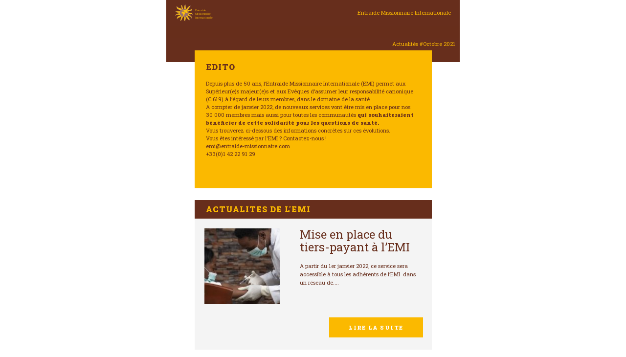

--- FILE ---
content_type: text/html; charset=UTF-8
request_url: https://www.entraide-missionnaire.com/newsletter/202110-superieurs-majeurs-fr/
body_size: 9655
content:


<!doctype html>
<html xmlns="http://www.w3.org/1999/xhtml" xmlns:v="urn:schemas-microsoft-com:vml" xmlns:o="urn:schemas-microsoft-com:office:office">
      <head>
            <!-- NAME: 1 COLUMN -->
            <!--[if gte mso 15]>
            <xml>
                  <o:OfficeDocumentSettings>
                        <o:AllowPNG/>
                        <o:PixelsPerInch>96</o:PixelsPerInch>
                  </o:OfficeDocumentSettings>
            </xml>
            <![endif]-->
            <meta charset="UTF-8">
            <meta http-equiv="X-UA-Compatible" content="IE=edge">
            <meta name="viewport" content="width=device-width, initial-scale=1">
            <title>Entraide Missionnaire Internationale</title>
            <link rel="preconnect" href="https://fonts.gstatic.com">
            <link rel="preconnect" href="https://fonts.gstatic.com">
            <link href="https://fonts.googleapis.com/css2?family=Roboto+Slab:wght@400;900&display=swap" rel="stylesheet">

            <style type="text/css">
                  p {
                  margin: 10px 0;
                  padding: 0;
                  }
                  table {
                  border-collapse: collapse;
                  }
                  h1,
                  h2,
                  h3,
                  h4,
                  h5,
                  h6 {
                  display: block;
                  margin: 0;
                  padding: 0;
                  }
                  img,
                  a img {
                  border: 0;
                  height: auto;
                  outline: none;
                  text-decoration: none;
                  }
                  body,
                  .bodyTable,
                  #bodyCell {
                  height: 100%;
                  margin: 0;
                  padding: 0;
                  width: 100%;
                  }
                  .mcnPreviewText {
                  display: none !important;
                  }
                  #outlook a {
                  padding: 0;
                  }
                  img {
                  -ms-interpolation-mode: bicubic;
                  }
                  table {
                  mso-table-lspace: 0pt;
                  mso-table-rspace: 0pt;
                  }
                  .ReadMsgBody {
                  width: 100%;
                  }
                  .ExternalClass {
                  width: 100%;
                  }
                  p,
                  a,
                  li,
                  td,
                  blockquote {
                  mso-line-height-rule: exactly;
                  }
                  a[href^=tel],
                  a[href^=sms] {
                  color: inherit;
                  cursor: default;
                  text-decoration: none;
                  }
                  p,
                  a,
                  li,
                  td,
                  body,
                  table,
                  blockquote {
                  -ms-text-size-adjust: 100%;
                  -webkit-text-size-adjust: 100%;
                  }
                  .ExternalClass,
                  .ExternalClass p,
                  .ExternalClass td,
                  .ExternalClass div,
                  .ExternalClass span,
                  .ExternalClass font {
                  line-height: 100%;
                  }
                  a[x-apple-data-detectors] {
                  color: inherit !important;
                  text-decoration: none !important;
                  font-size: inherit !important;
                  font-family: inherit !important;
                  font-weight: inherit !important;
                  line-height: inherit !important;
                  }
                  #bodyCell {
                  padding: 10px;
                  }
                  .templateContainer {
                  max-width: 600px !important;
                  border: 0;
                  }
                  a.mcnButton {
                  display: block;
                  }
                  .mcnImage,
                  .mcnRetinaImage {
                  vertical-align: bottom;
                  }
                  .mcnTextContent {
                  word-break: break-word;
                  }
                  .mcnTextContent img {
                  height: auto !important;
                  }
                  .mcnDividerBlock {
                  table-layout: fixed !important;
                  }
                  body,
                  .bodyTable {
                  background-color: #ffffff;
                  }
                  #bodyCell {
                  border-top: 0;
                  }
                  .templateContainer {
                  border: 0;
                  }
                  h1 {
                  color: #000000;
                  font-family: Roboto Slab, Arial, Helvetica, Verdana, sans-serif;
                  font-size: 52px;
                  font-style: normal;
                  font-weight: normal;
                  line-height: 100%;
                  letter-spacing: normal;
                  text-align: left;
                  }
                  h2 {
                  color: #000000;
                  font-family: Roboto Slab, Arial, Helvetica, Verdana, sans-serif;
                  font-size: 24px;
                  font-style: normal;
                  font-weight: normal;
                  line-height: 125%;
                  letter-spacing: normal;
                  text-align: left;
                  }
                  h3 {
                  color: #000000;
                  font-family: Roboto Slab, Arial, Helvetica, Verdana, sans-serif;
                  font-size: 16px;
                  font-style: normal;
                  font-weight: normal;
                  line-height: 150%;
                  letter-spacing: normal;
                  text-align: left;
                  }
                  h4 {
                  color: #000000;
                  font-family: Roboto Slab, Arial, Helvetica, Verdana, sans-serif;
                  font-size: 36px;
                  font-style: normal;
                  font-weight: normal;
                  line-height: 125%;
                  letter-spacing: 1px;
                  text-align: center;
                  }
                  #templatePreheader {
                  background-color: #fafafa;
                  background-image: none;
                  background-repeat: no-repeat;
                  background-position: center;
                  background-size: cover;
                  border-top: 0;
                  border-bottom: 0;
                  padding-bottom: 0px;
                  }
                  #templatePreheader .mcnTextContent,
                  #templatePreheader .mcnTextContent p {
                  color: #656565;
                  font-family: Helvetica;
                  font-size: 12px;
                  line-height: 150%;
                  text-align: left;
                  }
                  #templatePreheader .mcnTextContent a,
                  #templatePreheader .mcnTextContent p a {
                  color: #656565;
                  font-weight: normal;
                  text-decoration: underline;
                  }
                  #templateHeader {
                  background-color: #f4f4f4;
                  background-image: none;
                  background-repeat: no-repeat;
                  background-position: center;
                  background-size: cover;
                  border-top: 0;
                  border-bottom: 0;
                  padding-top: 0;
                  padding-bottom: 0;
                  }
                  #templateHeader .mcnTextContent,
                  #templateHeader .mcnTextContent p {
                  color: #000000;
                  font-family: Roboto Slab, Arial, Helvetica, Verdana, sans-serif;
                  font-size: 16px;
                  line-height: 150%;
                  text-align: left;
                  }
                  #templateHeader .mcnTextContent a,
                  #templateHeader .mcnTextContent p a {
                  color: #000000;
                  font-weight: normal;
                  text-decoration: none;
                  }
                  #templateBody {
                  background-color: #fff003;
                  background-image: none;
                  background-repeat: no-repeat;
                  background-position: center;
                  background-size: cover;
                  border-top: 0;
                  border-bottom: 2px none #EAEAEA;
                  padding-top: 0px;
                  padding-bottom: 20px;
                  }
                  #templateBody .mcnTextContent,
                  #templateBody .mcnTextContent p {
                  color: #000000;
                  font-family: Roboto Slab, Arial, Helvetica, Verdana, sans-serif;
                  font-size: 16px;
                  line-height: 150%;
                  text-align: left;
                  }
                  #templateBody .mcnTextContent a,
                  #templateBody .mcnTextContent p a {
                  color: #000000;
                  font-weight: normal;
                  text-decoration: none;
                  }
                  #templateFooter {
                  background-color: #f4f4f4;
                  background-image: none;
                  background-repeat: no-repeat;
                  background-position: center;
                  background-size: cover;
                  border-top: 0;
                  border-bottom: 0;
                  padding-top: 36px;
                  padding-bottom: 36px;
                  }
                  #templateFooter .mcnTextContent,
                  #templateFooter .mcnTextContent p {
                  color: #656565;
                  font-family: Helvetica;
                  font-size: 12px;
                  line-height: 150%;
                  text-align: center;
                  }
                  #templateFooter .mcnTextContent a,
                  #templateFooter .mcnTextContent p a {
                  color: #656565;
                  font-weight: normal;
                  text-decoration: underline;
                  }
                  @media only screen and (min-width:768px) {
                  .templateContainer {
                  width: 600px !important;
                  }
                  }
                  @media only screen and (max-width: 480px) {
                  body,
                  table,
                  td,
                  p,
                  a,
                  li,
                  blockquote {
                  -webkit-text-size-adjust: none !important;
                  }
                  }
                  @media only screen and (max-width: 480px) {
                  body {
                  width: 100% !important;
                  min-width: 100% !important;
                  }
                  }
                  @media only screen and (max-width: 480px) {
                  #bodyCell {
                  padding-top: 0 !important;
                  }
                  }
                  @media only screen and (max-width: 480px) {
                  .mcnRetinaImage {
                  max-width: 100% !important;
                  }
                  }
                  @media only screen and (max-width: 480px) {
                  .mcnImage {
                  width: 100% !important;
                  max-width: 100% !important;
                  }
                  }
                  @media only screen and (max-width: 480px) {
                  .mcnCartContainer,
                  .mcnCaptionTopContent,
                  .mcnRecContentContainer,
                  .mcnCaptionBottomContent,
                  .mcnTextContentContainer,
                  .mcnBoxedTextContentContainer,
                  .mcnImageGroupContentContainer,
                  .mcnCaptionLeftTextContentContainer,
                  .mcnCaptionRightTextContentContainer,
                  .mcnCaptionLeftImageContentContainer,
                  .mcnCaptionRightImageContentContainer,
                  .mcnImageCardLeftTextContentContainer,
                  .mcnImageCardRightTextContentContainer,
                  .mcnImageCardLeftImageContentContainer,
                  .mcnImageCardRightImageContentContainer {
                  max-width: 100% !important;
                  width: 100% !important;
                  }
                  }
                  @media only screen and (max-width: 480px) {
                  .mcnCartContainer-reset,
                  .mcnCaptionTopContent-reset,
                  .mcnRecContentContainer-reset,
                  .mcnCaptionBottomContent-reset,
                  .mcnTextContentContainer-reset,
                  .mcnBoxedTextContentContainer-reset,
                  .mcnImageGroupContentContainer-reset,
                  .mcnCaptionLeftTextContentContainer-reset,
                  .mcnCaptionRightTextContentContainer-reset,
                  .mcnCaptionLeftImageContentContainer-reset,
                  .mcnCaptionRightImageContentContainer-reset,
                  .mcnImageCardLeftTextContentContainer-reset,
                  .mcnImageCardRightTextContentContainer-reset,
                  .mcnImageCardLeftImageContentContainer-reset,
                  .mcnImageCardRightImageContentContainer {
                  max-width: 50% !important;
                  width: 50% !important;
                  }
                  }
                  @media only screen and (max-width: 480px) {
                  .mcnBoxedTextContentContainer {
                  min-width: 100% !important;
                  }
                  }
                  @media only screen and (max-width: 480px) {
                  .mcnImageGroupContent {
                  padding: 9px !important;
                  }
                  }
                  @media only screen and (max-width: 480px) {
                  .mcnCaptionLeftContentOuter .mcnTextContent,
                  .mcnCaptionRightContentOuter .mcnTextContent {
                  padding-top: 9px !important;
                  }
                  }
                  @media only screen and (max-width: 480px) {
                  .mcnImageCardTopImageContent,
                  .mcnCaptionBottomContent:last-child .mcnCaptionBottomImageContent,
                  .mcnCaptionBlockInner .mcnCaptionTopContent:last-child .mcnTextContent {
                  padding-top: 18px !important;
                  }
                  }
                  @media only screen and (max-width: 480px) {
                  .mcnImageCardBottomImageContent {
                  padding-bottom: 9px !important;
                  }
                  }
                  @media only screen and (max-width: 480px) {
                  .mcnImageGroupBlockInner {
                  padding-top: 0 !important;
                  padding-bottom: 0 !important;
                  }
                  }
                  @media only screen and (max-width: 480px) {
                  .mcnImageGroupBlockOuter {
                  padding-top: 9px !important;
                  padding-bottom: 9px !important;
                  }
                  }
                  @media only screen and (max-width: 480px) {
                  .mcnTextContent,
                  .mcnBoxedTextContentColumn {
                  padding-right: 18px !important;
                  padding-left: 18px !important;
                  }
                  }
                  @media only screen and (max-width: 480px) {
                  .mcnImageCardLeftImageContent,
                  .mcnImageCardRightImageContent {
                  padding-right: 18px !important;
                  padding-bottom: 0 !important;
                  padding-left: 18px !important;
                  }
                  }
                  @media only screen and (max-width: 480px) {
                  .mcpreview-image-uploader {
                  display: none !important;
                  width: 100% !important;
                  }
                  }
                  @media only screen and (max-width: 480px) {
                  h1 {
                  font-size: 22px !important;
                  line-height: 200% !important;
                  }
                  }
                  @media only screen and (max-width: 480px) {
                  h2 {
                  font-size: 20px !important;
                  line-height: 125% !important;
                  }
                  }
                  @media only screen and (max-width: 480px) {
                  h3 {
                  font-size: 18px !important;
                  line-height: 125% !important;
                  }
                  }
                  @media only screen and (max-width: 480px) {
                  h4 {
                  font-size: 16px !important;
                  line-height: 200% !important;
                  }
                  }
                  @media only screen and (max-width: 480px) {
                  .mcnBoxedTextContentContainer .mcnTextContent,
                  .mcnBoxedTextContentContainer .mcnTextContent p,
                  .mcnBoxedTextContentContainer .mcnTextContent span {
                  font-size: 14px !important;
                  line-height: 18px !important;
                  }
                  }
                  @media only screen and (max-width: 480px) {
                  #templatePreheader {
                  display: block !important;
                  }
                  }
                  @media only screen and (max-width: 480px) {
                  #templatePreheader .mcnTextContent,
                  #templatePreheader .mcnTextContent p,
                  #templatePreheader .mcnTextContent span {
                  font-size: 14px !important;
                  line-height: 18px !important;
                  }
                  }
                  @media only screen and (max-width: 480px) {
                  #templateHeader .mcnTextContent,
                  #templateHeader .mcnTextContent p,
                  #templateHeader .mcnTextContent span {
                  font-size: 16px !important;
                  line-height: 18px !important;
                  }
                  }
                  @media only screen and (max-width: 480px) {
                  #templateBody .mcnTextContent,
                  #templateBody .mcnTextContent p,
                  #templateBody .mcnTextContent span {
                  font-size: 16px !important;
                  line-height: 18px !important;
                  }
                  }
                  @media only screen and (max-width: 480px) {
                  #templateFooter .mcnTextContent,
                  #templateFooter .mcnTextContent p,
                  #templateFooter .mcnTextContent span {
                  font-size: 14px !important;
                  line-height: 18px !important;
                  }
                  }
            </style>
      </head>
      <body style="height: 100%;margin: 0;padding: 0;width: 100%;-ms-text-size-adjust: 100%;-webkit-text-size-adjust: 100%;background-color: #ffffff;">
            <!--
                  -->
            <center>
                  <table align="center" border="0" cellpadding="0" cellspacing="0" height="100%" width="100%" class="bodyTable" style="border-collapse: collapse;mso-table-lspace: 0pt;mso-table-rspace: 0pt;-ms-text-size-adjust: 100%;-webkit-text-size-adjust: 100%;height: 100%;margin: 0;padding: 0;width: 100%;background-color: #ffffff;">
                        <tbody>
                              <tr>
                                    <td align="center" valign="top" id="bodyCell" style="mso-line-height-rule: exactly;-ms-text-size-adjust: 100%;-webkit-text-size-adjust: 100%;height: 100%;margin: 0;padding: 10px; padding-top:0;padding-bottom:0;width: 100%;border-top: 0;">
                                          <!-- BEGIN TEMPLATE // -->
                                          <!--[if (gte mso 9)|(IE)]>
                                          <table align="center" border="0" cellspacing="0" cellpadding="0" width="600" style="width:600px;">
                                                <tr>
                                                      <td align="center" valign="top" width="600" style="width:600px;">
                                                            <![endif]-->
                                                            <table border="0" cellpadding="0" cellspacing="0" width="100%" class="templateContainer" style="border-collapse: collapse;mso-table-lspace: 0pt;mso-table-rspace: 0pt;-ms-text-size-adjust: 100%;-webkit-text-size-adjust: 100%;border: 0;max-width: 600px !important;">
                                                                  <tbody>
                                                                        <!-- HEADER -->
                                                                        <tr>
                                                                              <td valign="center" id="templatePreheader" style="background:#672E1C none no-repeat center/cover;mso-line-height-rule: exactly;-ms-text-size-adjust: 100%;-webkit-text-size-adjust: 100%;background-color: #672E1C;background-image: none;background-repeat: no-repeat;background-position: center;background-size: cover;border-top: 0;border-bottom: 0;padding-bottom: 0px;">
                                                                                    <!-- 2 COL - FULL WIDTH -->
                                                                                    <table valign="center" border="0" cellpadding="0" cellspacing="0" width="100%" class="mcnTextBlock" style="min-width: 100%;border-collapse: collapse;mso-table-lspace: 0pt;mso-table-rspace: 0pt;-ms-text-size-adjust: 100%;-webkit-text-size-adjust: 100%;">
                                                                                          <tbody class="mcnTextBlockOuter">
                                                                                                <tr>
                                                                                                      <td valign="center" class="mcnTextBlockInner" style="padding-top: 0;mso-line-height-rule: exactly;-ms-text-size-adjust: 100%;-webkit-text-size-adjust: 100%;">
                                                                                                            <!--[if mso]>
                                                                                                            <table align="left" border="0" cellspacing="0" cellpadding="0" width="100%" style="width:100%;">
                                                                                                                  <tr>
                                                                                                                        <![endif]-->
                                                                                                                        <!--[if mso]>
                                                                                                                        <td valign="center" width="300" style="width:300px;">
                                                                                                                              <![endif]-->
                                                                                                                              <table align="left" valign="center" border="0" cellpadding="0" cellspacing="0" style="max-width: 300px;border-collapse: collapse;mso-table-lspace: 0pt;mso-table-rspace: 0pt;-ms-text-size-adjust: 100%;-webkit-text-size-adjust: 100%;" width="100%" class="mcnTextContentContainer mcnTextContentContainer-reset">
                                                                                                                                    <tbody>
                                                                                                                                          <tr>
                                                                                                                                                <td valign="center" class="mcnTextContent mcnTextContent-reset" height="35"  style="padding: 9px 18px 9px;font-family: &quot;Roboto Slab&quot;, Arial, Helvetica, Verdana, sans-serif;font-size: 18px;line-height: 125%;mso-line-height-rule: exactly;-ms-text-size-adjust: 100%;-webkit-text-size-adjust: 100%;word-break: break-word;color: #000000;text-align: left;">
                                                                                                                                                      <a href="https://www.entraide-missionnaire.com" title="" class="" target="_blank" style="mso-line-height-rule: exactly;-ms-text-size-adjust: 100%;-webkit-text-size-adjust: 100%;">
                                                                                                                                                            <img align="left" alt="" src="https://www.entraide-missionnaire.com/wp-content/themes/eemi/img/newsletters/LogoEMIfr.svg" width="85" height="35"  style="max-width: 85px;padding-bottom: 0px;vertical-align: bottom;display: inline !important;border: 1px none;height: auto;outline: none;text-decoration: none;-ms-interpolation-mode: bicubic;" class="">
                                                                                                                                                      </a>
                                                                                                                                                </td>
                                                                                                                                          </tr>
                                                                                                                                    </tbody>
                                                                                                                              </table>
                                                                                                                              <!--[if mso]>
                                                                                                                        </td>
                                                                                                                        <![endif]-->
                                                                                                                        <!--[if mso]>
                                                                                                                        <td valign="center" width="300" style="width:300px;">
                                                                                                                              <![endif]-->
                                                                                                                              <table align="right" valign="center" border="0" cellpadding="0" cellspacing="0" style="max-width: 300px;border-collapse: collapse;mso-table-lspace: 0pt;mso-table-rspace: 0pt;-ms-text-size-adjust: 100%;-webkit-text-size-adjust: 100%;" width="100%" class="mcnTextContentContainer mcnTextContentContainer-reset">
                                                                                                                                    <tbody>
                                                                                                                                          <tr>
                                                                                                                                                <td valign="center" align="right" height="35"  class="mcnTextContent" style="padding: 9px 18px 9px;font-family: &quot;Roboto Slab&quot;, Arial, Helvetica, Verdana, sans-serif;font-size: 11px;line-height: 14px;mso-line-height-rule: exactly;-ms-text-sizes-adjust: 100%;-webkit-text-size-adjust: 100%;word-break: break-word;color: #FBB900;text-align: right;">
                                                                                                                                                      Entraide Missionnaire Internationale
                                                                                                                                                </td>
                                                                                                                                          </tr>
                                                                                                                                    </tbody>
                                                                                                                              </table>
                                                                                                                              <!--[if mso]>
                                                                                                                        </td>
                                                                                                                        <![endif]-->
                                                                                                                        <!--[if mso]>
                                                                                                                  </tr>
                                                                                                            </table>
                                                                                                            <![endif]-->
                                                                                                      </td>
                                                                                                </tr>
                                                                                          </tbody>
                                                                                    </table>
                                                                                    <!-- 1 COL IMG FULL WIDTH - ENTETE SECTION-->
                                                                                    <table border="0" cellpadding="0" cellspacing="0" width="100%" class="mcnImageBlock" style="min-width: 100%;border-collapse: collapse;mso-table-lspace: 0pt;mso-table-rspace: 0pt;-ms-text-size-adjust: 100%;-webkit-text-size-adjust: 100%;">
                                                                                          <tbody class="mcnImageBlockOuter">
                                                                                                <tr>
                                                                                                      <td valign="top" style="padding: 0px;mso-line-height-rule: exactly;-ms-text-size-adjust: 100%;-webkit-text-size-adjust: 100%;" class="mcnImageBlockInner">
                                                                                                            <table align="left" width="100%" border="0" cellpadding="0" cellspacing="0" class="mcnImageContentContainer" style="min-width: 100%;border-collapse: collapse;mso-table-lspace: 0pt;mso-table-rspace: 0pt;-ms-text-size-adjust: 100%;-webkit-text-size-adjust: 100%;">
                                                                                                                  <tbody>
                                                                                                                        <tr>
                                                                                                                              <td class="mcnImageContent" valign="top" style="padding-right: 0px;padding-left: 0px;padding-top: 0;padding-bottom: 0;text-align: center;mso-line-height-rule: exactly;-ms-text-size-adjust: 100%;-webkit-text-size-adjust: 100%;">
                                                                                                                                    <a href="https://www.entraide-missionnaire.com" title="" class="" target="_blank" style="mso-line-height-rule: exactly;-ms-text-size-adjust: 100%;-webkit-text-size-adjust: 100%;">
                                                                                                                                          <img align="center" alt="" src="https://www.entraide-missionnaire.com/wp-content/themes/eemi/img/newsletters/newsletter-default.jpg" width="600" style="max-width: 900px;padding-bottom: 0px;vertical-align: bottom;display: inline !important;border: 1px none;height: auto;outline: none;text-decoration: none;-ms-interpolation-mode: bicubic;" class="mcnImage">
                                                                                                                                    </a>
                                                                                                                              </td>
                                                                                                                        </tr>
                                                                                                                  </tbody>
                                                                                                            </table>
                                                                                                      </td>
                                                                                                </tr>
                                                                                          </tbody>
                                                                                    </table>
                                                                                   <!-- 2 COL - FULL WIDTH -->
                                                                                    <table valign="center" border="0" cellpadding="0" cellspacing="0" width="100%" class="mcnTextBlock" style="min-width: 100%;border-collapse: collapse;mso-table-lspace: 0pt;mso-table-rspace: 0pt;-ms-text-size-adjust: 100%;-webkit-text-size-adjust: 100%;">
                                                                                          <tbody class="mcnTextBlockOuter">
                                                                                                <tr>
                                                                                                      <td valign="center" class="mcnTextBlockInner" style="padding-top: 0;mso-line-height-rule: exactly;-ms-text-size-adjust: 100%;-webkit-text-size-adjust: 100%;">
                                                                                                            <!--[if mso]>
                                                                                                            <table align="left" border="0" cellspacing="0" cellpadding="0" width="100%" style="width:100%;">
                                                                                                                  <tr>
                                                                                                                        <![endif]-->
                                                                                                                        <!--[if mso]>
                                                                                                                        <td valign="center" width="300" style="width:300px;">
                                                                                                                              <![endif]-->
                                                                                                                              <table align="left" valign="center" border="0" cellpadding="0" cellspacing="0" style="max-width: 300px;border-collapse: collapse;mso-table-lspace: 0pt;mso-table-rspace: 0pt;-ms-text-size-adjust: 100%;-webkit-text-size-adjust: 100%;" width="100%" class="mcnTextContentContainer mcnTextContentContainer-reset">
                                                                                                                                    <tbody>
                                                                                                                                          <tr>
                                                                                                                                                <td valign="center" class="mcnTextContent mcnTextContent-reset" height="25"  style="padding: 0px 9px 0px;font-family: &quot;Roboto Slab&quot;, Arial, Helvetica, Verdana, sans-serif;font-size: 18px;line-height: 125%;mso-line-height-rule: exactly;-ms-text-size-adjust: 100%;-webkit-text-size-adjust: 100%;word-break: break-word;color: #000000;text-align: left;">
                                                                                                                                                      <!-- <a href="https://www.entraide-missionnaire.com" title="" class="" target="_blank" style="mso-line-height-rule: exactly;-ms-text-size-adjust: 100%;-webkit-text-size-adjust: 100%;">
                                                                                                                                                            <img align="left" alt="" src="https://www.entraide-missionnaire.com/wp-content/themes/eemi/img/newsletters/LogoEMIfr.svg" width="85" height="25"  style="max-width: 85px;padding-bottom: 0px;vertical-align: bottom;display: inline !important;border: 1px none;height: auto;outline: none;text-decoration: none;-ms-interpolation-mode: bicubic;" class="">
                                                                                                                                                      </a> -->
                                                                                                                                                </td>
                                                                                                                                          </tr>
                                                                                                                                    </tbody>
                                                                                                                              </table>
                                                                                                                              <!--[if mso]>
                                                                                                                        </td>
                                                                                                                        <![endif]-->
                                                                                                                        <!--[if mso]>
                                                                                                                        <td valign="center" width="300" style="width:300px;">
                                                                                                                              <![endif]-->
                                                                                                                              <table align="right" valign="center" border="0" cellpadding="0" cellspacing="0" style="max-width: 300px;border-collapse: collapse;mso-table-lspace: 0pt;mso-table-rspace: 0pt;-ms-text-size-adjust: 100%;-webkit-text-size-adjust: 100%;" width="100%" class="mcnTextContentContainer mcnTextContentContainer-reset">
                                                                                                                                    <tbody>
                                                                                                                                          <tr>
                                                                                                                                                <td valign="center" align="right" height="25"  class="mcnTextContent" style="padding: 0px 9px 0px;font-family: &quot;Roboto Slab&quot;, Arial, Helvetica, Verdana, sans-serif;font-size: 11px;line-height: 14px;mso-line-height-rule: exactly;-ms-text-sizes-adjust: 100%;-webkit-text-size-adjust: 100%;word-break: break-word;color: #FBB900;text-align: right; text-transform: capitalize;">
                                                                                                                                                      Actualités #octobre 2021
                                                                                                                                                </td>
                                                                                                                                          </tr>
                                                                                                                                    </tbody>
                                                                                                                              </table>
                                                                                                                              <!--[if mso]>
                                                                                                                        </td>
                                                                                                                        <![endif]-->
                                                                                                                        <!--[if mso]>
                                                                                                                  </tr>
                                                                                                            </table>
                                                                                                            <![endif]-->
                                                                                                      </td>
                                                                                                </tr>
                                                                                          </tbody>
                                                                                    </table>

                                                                                    <!-- SPACER -->
                                                                                    <table align="center" border="0" cellpadding="0" cellspacing="0" width="485" class="mcnDividerBlock" style="background-color: #FBB900;min-width: 485px;border-collapse: collapse;mso-table-lspace: 0pt;mso-table-rspace: 0pt;-ms-text-size-adjust: 100%;-webkit-text-size-adjust: 100%;table-layout: fixed !important;">
                                                                                          <tbody class="mcnDividerBlockOuter">
                                                                                                <tr>
                                                                                                      <td class="mcnDividerBlockInner" style="min-width: 100%;padding: 6px 18px;mso-line-height-rule: exactly;-ms-text-size-adjust: 100%;-webkit-text-size-adjust: 100%;">
                                                                                                            <table class="mcnDividerContent" border="0" cellpadding="0" cellspacing="0" width="100%" style="border:none !important;min-width: 100%;border-top-width: 0px;border-top-style: none;border-top-color: #FBB900;border-collapse: collapse;mso-table-lspace: 0pt;mso-table-rspace: 0pt;-ms-text-size-adjust: 100%;-webkit-text-size-adjust: 100%;">
                                                                                                                  <tbody>
                                                                                                                        <tr>
                                                                                                                              <td style="mso-line-height-rule: exactly;-ms-text-size-adjust: 100%;-webkit-text-size-adjust: 100%;">
                                                                                                                                    <span></span>
                                                                                                                              </td>
                                                                                                                        </tr>
                                                                                                                  </tbody>
                                                                                                            </table>
                                                                                                            <!--            
                                                                                                                  <td class="mcnDividerBlockInner" style="padding: 18px;">
                                                                                                                  <hr class="mcnDividerContent" style="border-bottom-color:none; border-left-color:none; border-right-color:none; border-bottom-width:0; border-left-width:0; border-right-width:0; margin-top:0; margin-right:0; margin-bottom:0; margin-left:0;" />
                                                                                                                  -->
                                                                                                      </td>
                                                                                                </tr>
                                                                                          </tbody>
                                                                                    </table>

                                                                                    <!-- SPACER -->
                                                                                    <table align="center" border="0" cellpadding="0" cellspacing="0" width="485" class="mcnDividerBlock" style="background-color: #FBB900;min-width: 485px;border-collapse: collapse;mso-table-lspace: 0pt;mso-table-rspace: 0pt;-ms-text-size-adjust: 100%;-webkit-text-size-adjust: 100%;table-layout: fixed !important;">
                                                                                          <tbody class="mcnDividerBlockOuter">
                                                                                                <tr>
                                                                                                      <td class="mcnDividerBlockInner" style="min-width: 100%;padding: 6px 18px;mso-line-height-rule: exactly;-ms-text-size-adjust: 100%;-webkit-text-size-adjust: 100%;">
                                                                                                            <table class="mcnDividerContent" border="0" cellpadding="0" cellspacing="0" width="100%" style="border:none !important;min-width: 100%;border-top-width: 0px;border-top-style: none;border-top-color: #FBB900;border-collapse: collapse;mso-table-lspace: 0pt;mso-table-rspace: 0pt;-ms-text-size-adjust: 100%;-webkit-text-size-adjust: 100%;">
                                                                                                                  <tbody>
                                                                                                                        <tr>
                                                                                                                              <td style="mso-line-height-rule: exactly;-ms-text-size-adjust: 100%;-webkit-text-size-adjust: 100%;">
                                                                                                                                    <span></span>
                                                                                                                              </td>
                                                                                                                        </tr>
                                                                                                                  </tbody>
                                                                                                            </table>
                                                                                                            <!--            
                                                                                                                  <td class="mcnDividerBlockInner" style="padding: 18px;">
                                                                                                                  <hr class="mcnDividerContent" style="border-bottom-color:none; border-left-color:none; border-right-color:none; border-bottom-width:0; border-left-width:0; border-right-width:0; margin-top:0; margin-right:0; margin-bottom:0; margin-left:0;" />
                                                                                                                  -->
                                                                                                      </td>
                                                                                                </tr>
                                                                                          </tbody>
                                                                                    </table>
                                                                              </td>
                                                                        </tr>
                                                                        <!-- MAIN - ENTETE SECTION IMG -->
                                                                        <tr>
                                                                              <td valign="top" id="templateHeader" style="background:#f4f4f4 none no-repeat center/cover;mso-line-height-rule: exactly;-ms-text-size-adjust: 100%;-webkit-text-size-adjust: 100%;background-color: #ffffff;background-image: none;background-repeat: no-repeat;background-position: center;background-size: cover;border-top: 0;border-bottom: 0;padding-top: 0;padding-bottom: 0;">
                                                                                    <!-- 1 COL - TITLE + tEXT -->
                                                                                    <table border="0" cellpadding="0" cellspacing="0" width="485px" class="mcnTextBlock" style="min-width: 485px;border-collapse: collapse;mso-table-lspace: 0pt;mso-table-rspace: 0pt;-ms-text-size-adjust: 100%;-webkit-text-size-adjust: 100%; background-color: #FBB900;" align="center">
                                                                                          <tbody class="mcnTextBlockOuter">
                                                                                                <tr>
                                                                                                      <td valign="top" class="mcnTextBlockInner" style="padding-top: 0;mso-line-height-rule: exactly;-ms-text-size-adjust: 100%;-webkit-text-size-adjust: 100%;">
                                                                                                            <!--[if mso]>
                                                                                                            <table align="left" border="0" cellspacing="0" cellpadding="0" width="100%" style="width:100%;">
                                                                                                                  <tr>
                                                                                                                        <![endif]-->
                                                                                                                        <!--[if mso]>
                                                                                                                        <td valign="top" width="485" style="width:485px;">
                                                                                                                              <![endif]-->
                                                                                                                              <table align="left" border="0" cellpadding="0" cellspacing="0" style="max-width: 485px;min-width: 100%;border-collapse: collapse;mso-table-lspace: 0pt;mso-table-rspace: 0pt;-ms-text-size-adjust: 100%;-webkit-text-size-adjust: 100%;" width="100%" class="mcnTextContentContainer">
                                                                                                                                    <tbody>
                                                                                                                                          <tr>
                                                                                                                                                <td valign="top" class="mcnTextContent" style="padding: 0px 18px 9px 23px;font-family: &quot;Roboto Slab&quot;, Arial, Helvetica, Verdana, sans-serif;font-size: 16px;font-style: normal;font-weight: normal;line-height: 200%;mso-line-height-rule: exactly;-ms-text-size-adjust: 100%;-webkit-text-size-adjust: 100%;word-break: break-word;color: #000000;text-align: left; font-weight:900;">
                                                                                                                                                      <h4 class="null" style="text-align: left;display: block;margin: 0;padding: 0;color: #000000;font-family: Roboto Slab, Arial, Helvetica, Verdana, sans-serif;font-size: 16px;font-style: normal;font-weight: normal;line-height: 125%;letter-spacing: 1px;"><span style="font-size:16px"><strong><font face="Roboto Slab, arial, helvetica, verdana, sans-serif" color="#672E1C" style="text-transform : uppercase; font-weight: 900;">EDITO</font></strong></span></h4>
                                                                                                                                                      <h3 class="null" style="text-align: left;display: block;margin: 0;padding: 0;color: #000000;font-family: Roboto Slab, Arial, Helvetica, Verdana, sans-serif;font-size: 11px;font-style: normal;font-weight: normal;line-height: 150%;letter-spacing: normal;color:#672E1C"><br>
                                                                                                                                                            Depuis plus de 50 ans, l’Entraide Missionnaire Internationale (EMI) permet aux Supérieur(e)s majeur(e)s et aux Evêques d’assumer leur responsabilité canonique (C.619) à l’égard de leurs membres, dans le domaine de la santé. <br>A compter de janvier 2022, de nouveaux services vont être mis en place pour nos 30&nbsp;000 membres mais aussi pour toutes les communautés <strong>qui souhaiteraient bénéficier de cette solidarité pour les questions de santé.</strong>
<br>
Vous trouverez ci-dessous des informations concrètes sur ces évolutions. 
<br>Vous êtes intéressé par l'EMI ? Contactez-nous !
<br>emi@entraide-missionnaire.com
<br>+33(0)1 42 22 91 29


                                                                                                                                                      </h3>
                                                                                                                                                      
                                                                                                                                                </td>
                                                                                                                                          </tr>
                                                                                                                                          <tr>
                                                                                                                                                <td valign="top" class="mcnTextContent" style="padding: 10px 18px 9px 23px;font-family: &quot;Roboto Slab&quot;, Arial, Helvetica, Verdana, sans-serif;font-size: 16px;font-style: normal;font-weight: normal;line-height: 200%;mso-line-height-rule: exactly;-ms-text-size-adjust: 100%;-webkit-text-size-adjust: 100%;word-break: break-word;color: #000000;text-align: left; font-weight:900;">
                                                                                                                                                      <a href="https://www.entraide-missionnaire.com" target="_blank" style="mso-line-height-rule: exactly;-ms-text-size-adjust: 100%;-webkit-text-size-adjust: 100%;color: #ffffff;font-weight: normal;text-decoration: none; text-transform : uppercase; font-size:11px; font-weight:900;    letter-spacing: 1.5px;">&nbsp;</a>
                                                                                                                                                </td>
                                                                                                                                          </tr>
                                                                                                                                    </tbody>
                                                                                                                              </table>
                                                                                                                              <!--[if mso]>
                                                                                                                        </td>
                                                                                                                        <![endif]-->
                                                                                                                        <!--[if mso]>
                                                                                                                  </tr>
                                                                                                            </table>
                                                                                                            <![endif]-->
                                                                                                      </td>
                                                                                                </tr>
                                                                                          </tbody>
                                                                                    </table>

                                                                                    <!-- SPACER -->
                                                                                    <table border="0" cellpadding="0" cellspacing="0" width="100%" class="mcnDividerBlock" style="min-width: 100%;border-collapse: collapse;mso-table-lspace: 0pt;mso-table-rspace: 0pt;-ms-text-size-adjust: 100%;-webkit-text-size-adjust: 100%;table-layout: fixed !important;">
                                                                                          <tbody class="mcnDividerBlockOuter">
                                                                                                <tr>
                                                                                                      <td class="mcnDividerBlockInner" style="min-width: 100%;padding: 6px 18px;mso-line-height-rule: exactly;-ms-text-size-adjust: 100%;-webkit-text-size-adjust: 100%;">
                                                                                                            <table class="mcnDividerContent" border="0" cellpadding="0" cellspacing="0" width="100%" style="min-width: 100%;border-top-width: 0px;border-top-style: none;border-top-color: #EAEAEA;border-collapse: collapse;mso-table-lspace: 0pt;mso-table-rspace: 0pt;-ms-text-size-adjust: 100%;-webkit-text-size-adjust: 100%;">
                                                                                                                  <tbody>
                                                                                                                        <tr>
                                                                                                                              <td style="mso-line-height-rule: exactly;-ms-text-size-adjust: 100%;-webkit-text-size-adjust: 100%;">
                                                                                                                                    <span></span>
                                                                                                                              </td>
                                                                                                                        </tr>
                                                                                                                  </tbody>
                                                                                                            </table>
                                                                                                            <!--            
                                                                                                                  <td class="mcnDividerBlockInner" style="padding: 18px;">
                                                                                                                  <hr class="mcnDividerContent" style="border-bottom-color:none; border-left-color:none; border-right-color:none; border-bottom-width:0; border-left-width:0; border-right-width:0; margin-top:0; margin-right:0; margin-bottom:0; margin-left:0;" />
                                                                                                                  -->
                                                                                                      </td>
                                                                                                </tr>
                                                                                          </tbody>
                                                                                    </table>

                                                                                    <!-- SPACER -->
                                                                                    <table border="0" cellpadding="0" cellspacing="0" width="100%" class="mcnDividerBlock" style="min-width: 100%;border-collapse: collapse;mso-table-lspace: 0pt;mso-table-rspace: 0pt;-ms-text-size-adjust: 100%;-webkit-text-size-adjust: 100%;table-layout: fixed !important;">
                                                                                          <tbody class="mcnDividerBlockOuter">
                                                                                                <tr>
                                                                                                      <td class="mcnDividerBlockInner" style="min-width: 100%;padding: 6px 18px;mso-line-height-rule: exactly;-ms-text-size-adjust: 100%;-webkit-text-size-adjust: 100%;">
                                                                                                            <table class="mcnDividerContent" border="0" cellpadding="0" cellspacing="0" width="100%" style="min-width: 100%;border-top-width: 0px;border-top-style: none;border-top-color: #EAEAEA;border-collapse: collapse;mso-table-lspace: 0pt;mso-table-rspace: 0pt;-ms-text-size-adjust: 100%;-webkit-text-size-adjust: 100%;">
                                                                                                                  <tbody>
                                                                                                                        <tr>
                                                                                                                              <td style="mso-line-height-rule: exactly;-ms-text-size-adjust: 100%;-webkit-text-size-adjust: 100%;">
                                                                                                                                    <span></span>
                                                                                                                              </td>
                                                                                                                        </tr>
                                                                                                                  </tbody>
                                                                                                            </table>
                                                                                                            <!--            
                                                                                                                  <td class="mcnDividerBlockInner" style="padding: 18px;">
                                                                                                                  <hr class="mcnDividerContent" style="border-bottom-color:none; border-left-color:none; border-right-color:none; border-bottom-width:0; border-left-width:0; border-right-width:0; margin-top:0; margin-right:0; margin-bottom:0; margin-left:0;" />
                                                                                                                  -->
                                                                                                      </td>
                                                                                                </tr>
                                                                                          </tbody>
                                                                                    </table>
                                                                                    <!-- TITRE -->
                                                                                    <!-- 1 COL - TITLE + tEXT -->
                                                                                    <table border="0" cellpadding="0" cellspacing="0" width="485px" class="mcnTextBlock" style="min-width: 485px;border-collapse: collapse;mso-table-lspace: 0pt;mso-table-rspace: 0pt;-ms-text-size-adjust: 100%;-webkit-text-size-adjust: 100%; background-color: #672E1C;" align="center">
                                                                                          <tbody class="mcnTextBlockOuter">
                                                                                                <tr>
                                                                                                      <td valign="top" class="mcnTextBlockInner" style="padding-top: 9px;mso-line-height-rule: exactly;-ms-text-size-adjust: 100%;-webkit-text-size-adjust: 100%;">
                                                                                                            <!--[if mso]>
                                                                                                            <table align="left" border="0" cellspacing="0" cellpadding="0" width="100%" style="width:100%;">
                                                                                                                  <tr>
                                                                                                                        <![endif]-->
                                                                                                                        <!--[if mso]>
                                                                                                                        <td valign="top" width="485" style="width:485px;">
                                                                                                                              <![endif]-->
                                                                                                                              <table align="left" border="0" cellpadding="0" cellspacing="0" style="max-width: 485px;min-width: 100%;border-collapse: collapse;mso-table-lspace: 0pt;mso-table-rspace: 0pt;-ms-text-size-adjust: 100%;-webkit-text-size-adjust: 100%;" width="100%" class="mcnTextContentContainer">
                                                                                                                                    <tbody>
                                                                                                                                          <tr>
                                                                                                                                                <td valign="top" class="mcnTextContent" style="padding: 0px 18px 9px 23px;font-family: &quot;Roboto Slab&quot;, Arial, Helvetica, Verdana, sans-serif;font-size: 16px;font-style: normal;font-weight: normal;line-height: 200%;mso-line-height-rule: exactly;-ms-text-size-adjust: 100%;-webkit-text-size-adjust: 100%;word-break: break-word;color: #000000;text-align: left; font-weight:900;">
                                                                                                                                                      <h4 class="null" style="text-align: left;display: block;margin: 0;padding: 0;color: #000000;font-family: Roboto Slab, Arial, Helvetica, Verdana, sans-serif;font-size: 16px;font-style: normal;font-weight: normal;line-height: 125%;letter-spacing: 1px;"><span style="font-size:16px"><strong><font face="Roboto Slab, arial, helvetica, verdana, sans-serif" color="#FBB900" style="text-transform : uppercase;">ACTUALITES DE L'EMI </font></strong></span></h4>
                                                                                                                                                </td>
                                                                                                                                          </tr>
                                                                                                                                    </tbody>
                                                                                                                              </table>
                                                                                                                              <!--[if mso]>
                                                                                                                        </td>
                                                                                                                        <![endif]-->
                                                                                                                        <!--[if mso]>
                                                                                                                  </tr>
                                                                                                            </table>
                                                                                                            <![endif]-->
                                                                                                      </td>
                                                                                                </tr>
                                                                                          </tbody>
                                                                                    </table>
                                                                                    <!-- DEBUT ARTICLE -->
                                                                                    <!-- 2 COL - MEDIUM SIZE -->
                                                                                    <table border="0" cellpadding="0" cellspacing="0" width="485" class="mcnTextBlock" style="min-width: 485px;border-collapse: collapse;mso-table-lspace: 0pt;mso-table-rspace: 0pt;-ms-text-size-adjust: 100%;-webkit-text-size-adjust: 100%;background-color: #f4f4f4;" align="center">
                                                                                          <tbody class="mcnTextBlockOuter">
                                                                                                <tr>
                                                                                                      <td valign="top" class="mcnTextBlockInner" style="padding-top: 20px;mso-line-height-rule: exactly;-ms-text-size-adjust: 100%;-webkit-text-size-adjust: 100%;">
                                                                                                            <!--[if mso]>
                                                                                                            <table align="left" border="0" cellspacing="0" cellpadding="0" width="100%" style="width:100%;">
                                                                                                                  <tr>
                                                                                                                        <![endif]-->
                                                                                                                        <!--[if mso]>
                                                                                                                        <td valign="top" width="155" style="width:155px;">
                                                                                                                              <![endif]-->
                                                                                                                              <table align="left" border="0" cellpadding="0" cellspacing="0" style="max-width: 155px;border-collapse: collapse;mso-table-lspace: 0pt;mso-table-rspace: 0pt;-ms-text-size-adjust: 100%;-webkit-text-size-adjust: 100%;" width="100%" class="mcnTextContentContainer">
                                                                                                                                    <tbody>
                                                                                                                                          <tr>
                                                                                                                                                <td valign="top" class="mcnTextContent" style="padding: 0px 10px 20px 20px;font-family: &quot;Roboto Slab&quot;, Arial, Helvetica, Verdana, sans-serif;font-size: 18px;line-height: 125%;mso-line-height-rule: exactly;-ms-text-size-adjust: 100%;-webkit-text-size-adjust: 100%;word-break: break-word;color: #000000;text-align: left;">
                                                                                                                                                      <a href="https://www.entraide-missionnaire.com/mise-en-place-du-tiers-payant-a-lemi/" title="" class="" target="_blank" style="mso-line-height-rule: exactly;-ms-text-size-adjust: 100%;-webkit-text-size-adjust: 100%;">
                                                                                                                                                            <img align="center" alt="" src="https://www.entraide-missionnaire.com/wp-content/uploads/2021/09/AdobeStock_399484887-150x150.jpeg" width="155" style="max-width: 155px;padding-bottom: 0px;vertical-align: bottom;display: inline !important;border: 1px none;height: auto;outline: none;text-decoration: none;-ms-interpolation-mode: bicubic;" class="mcnImage">
                                                                                                                                                      </a>
                                                                                                                                                </td>
                                                                                                                                          </tr>
                                                                                                                                    </tbody>
                                                                                                                              </table>
                                                                                                                              <!--[if mso]>
                                                                                                                        </td>
                                                                                                                        <![endif]-->
                                                                                                                        <!--[if mso]>
                                                                                                                        <td valign="top" width="330" style="width:330px;">
                                                                                                                              <![endif]-->
                                                                                                                              <table align="right" border="0" cellpadding="0" cellspacing="0" style="max-width: 280px;border-collapse: collapse;mso-table-lspace: 0pt;mso-table-rspace: 0pt;-ms-text-size-adjust: 100%;-webkit-text-size-adjust: 100%;" width="100%" class="mcnTextContentContainer">
                                                                                                                                    <tbody>
                                                                                                                                          <tr>
                                                                                                                                                <td valign="top" class="mcnTextContent" style="padding: 0px 20px 9px 10px;font-family: &quot;Roboto Slab&quot;, Arial, Helvetica, Verdana, sans-serif;font-size: 18px;line-height: 15px;mso-line-height-rule: exactly;-ms-text-size-adjust: 100%;-webkit-text-size-adjust: 100%;word-break: break-word;color: #000000;text-align: left;color: #672E1C">
                                                                                                                                                      <h2 style="display: block;margin: 0;padding: 0;color: #672E1C;font-family: Roboto Slab, Arial, Helvetica, Verdana, sans-serif;font-size: 20px;font-style: normal;font-weight: normal;line-height: 125%;letter-spacing: normal;text-align: left;">
                                                                                                                                                            <font size="5">Mise en place du tiers-payant à l&rsquo;EMI</font>
                                                                                                                                                      </h2>
                                                                                                                                                      <br/>
                                                                                                                                                      <span style="font-size: 11px;color: #672E1C
                                                                                                                                                            ">A partir du 1er janvier 2022, ce service sera accessible à tous les adhérents de l&rsquo;EMI  dans un réseau de....&nbsp;
                                                                                                                                                      </span>                
                                                                                                                                                </td>
                                                                                                                                          </tr>
                                                                                                                                    </tbody>
                                                                                                                              </table>
                                                                                                                              <!--[if mso]>
                                                                                                                        </td>
                                                                                                                        <![endif]-->
                                                                                                                        <!--[if mso]>
                                                                                                                  </tr>
                                                                                                            </table>
                                                                                                            <![endif]-->
                                                                                                      </td>
                                                                                                </tr>
                                                                                          </tbody>
                                                                                    </table>

                                                                                    <!-- 1 COL - CTA RIGHT -->
                                                                                    <table border="0" cellpadding="0" cellspacing="0" width="485px" class="mcnTextBlock" style="min-width: 485px;border-collapse: collapse;mso-table-lspace: 0pt;mso-table-rspace: 0pt;-ms-text-size-adjust: 100%;-webkit-text-size-adjust: 100%; background-color: #f4f4f4;" align="center">
                                                                                          <tbody class="mcnTextBlockOuter">
                                                                                                <tr>
                                                                                                      <td valign="top" align="right" class="mcnTextBlockInner" style="padding-top: 10px; padding-bottom:20px;mso-line-height-rule: exactly;-ms-text-size-adjust: 100%;-webkit-text-size-adjust: 100%;">
                                                                                                            <!--[if mso]>
                                                                                                            <table align="right" border="0" cellspacing="0" cellpadding="0" width="100%" style="width:100%;">
                                                                                                                  <tr>
                                                                                                                        <![endif]-->
                                                                                                                        <!--[if mso]>
                                                                                                                        <td valign="top" align="right" width="485" style="width:485px;">
                                                                                                                              <![endif]-->
                                                                                                                              <table align="right" border="0" cellpadding="0" cellspacing="0" style="max-width: 485px;min-width: 100%;border-collapse: collapse;mso-table-lspace: 0pt;mso-table-rspace: 0pt;-ms-text-size-adjust: 100%;-webkit-text-size-adjust: 100%;" width="100%" class="mcnTextContentContainer">
                                                                                                                                    <tbody>
                                                                                                                                          <tr>
                                                                                                                                                <td valign="top" align="right" class="mcnTextContent" style="padding: 0px 18px 9px 23px;font-family: &quot;Roboto Slab&quot;, Arial, Helvetica, Verdana, sans-serif;font-size: 16px;font-style: normal;font-weight: normal;line-height: 200%;mso-line-height-rule: exactly;-ms-text-size-adjust: 100%;-webkit-text-size-adjust: 100%;word-break: break-word;color: #000000;text-align: right; font-weight:900;">
                                                                                                                                                      <a href="https://www.entraide-missionnaire.com/mise-en-place-du-tiers-payant-a-lemi/" target="_blank" style="width:188px; height:40px;padding-top: 13px; padding-bottom: 13px; padding-right: 40px; padding-left: 40px;mso-line-height-rule: exactly;-ms-text-size-adjust: 100%;-webkit-text-size-adjust: 100%;mso-line-height-rule: exactly;-ms-text-size-adjust: 100%;-webkit-text-size-adjust: 100%;mso-line-height-rule: exactly;-ms-text-size-adjust: 100%;-webkit-text-size-adjust: 100%;color: #ffffff;font-weight: normal;text-decoration: none; text-transform : uppercase; font-size:11px; font-weight:900;    letter-spacing: 1.5px; background-color: #FBB900">LIRE LA SUITE</a>
                                                                                                                                                </td>
                                                                                                                                          </tr>
                                                                                                                                    </tbody>
                                                                                                                              </table>
                                                                                                                              <!--[if mso]>
                                                                                                                        </td>
                                                                                                                        <![endif]-->
                                                                                                                        <!--[if mso]>
                                                                                                                  </tr>
                                                                                                            </table>
                                                                                                            <![endif]-->
                                                                                                      </td>
                                                                                                </tr>
                                                                                          </tbody>
                                                                                    </table>
                                                                                    <!-- FIN ARTICLE -->

                                                                                    <!-- SPACER -->
                                                                                    <table border="0" cellpadding="0" cellspacing="0" width="100%" class="mcnDividerBlock" style="min-width: 100%;border-collapse: collapse;mso-table-lspace: 0pt;mso-table-rspace: 0pt;-ms-text-size-adjust: 100%;-webkit-text-size-adjust: 100%;table-layout: fixed !important;">
                                                                                          <tbody class="mcnDividerBlockOuter">
                                                                                                <tr>
                                                                                                      <td class="mcnDividerBlockInner" style="min-width: 100%;padding: 6px 18px;mso-line-height-rule: exactly;-ms-text-size-adjust: 100%;-webkit-text-size-adjust: 100%;">
                                                                                                            <table class="mcnDividerContent" border="0" cellpadding="0" cellspacing="0" width="100%" style="min-width: 100%;border-top-width: 0px;border-top-style: none;border-top-color: #EAEAEA;border-collapse: collapse;mso-table-lspace: 0pt;mso-table-rspace: 0pt;-ms-text-size-adjust: 100%;-webkit-text-size-adjust: 100%;">
                                                                                                                  <tbody>
                                                                                                                        <tr>
                                                                                                                              <td style="mso-line-height-rule: exactly;-ms-text-size-adjust: 100%;-webkit-text-size-adjust: 100%;">
                                                                                                                                    <span></span>
                                                                                                                              </td>
                                                                                                                        </tr>
                                                                                                                  </tbody>
                                                                                                            </table>
                                                                                                            <!--            
                                                                                                                  <td class="mcnDividerBlockInner" style="padding: 18px;">
                                                                                                                  <hr class="mcnDividerContent" style="border-bottom-color:none; border-left-color:none; border-right-color:none; border-bottom-width:0; border-left-width:0; border-right-width:0; margin-top:0; margin-right:0; margin-bottom:0; margin-left:0;" />
                                                                                                                  -->
                                                                                                      </td>
                                                                                                </tr>
                                                                                          </tbody>
                                                                                    </table>

                                                                                    <!-- SPACER -->
                                                                                    <table border="0" cellpadding="0" cellspacing="0" width="100%" class="mcnDividerBlock" style="min-width: 100%;border-collapse: collapse;mso-table-lspace: 0pt;mso-table-rspace: 0pt;-ms-text-size-adjust: 100%;-webkit-text-size-adjust: 100%;table-layout: fixed !important;">
                                                                                          <tbody class="mcnDividerBlockOuter">
                                                                                                <tr>
                                                                                                      <td class="mcnDividerBlockInner" style="min-width: 100%;padding: 6px 18px;mso-line-height-rule: exactly;-ms-text-size-adjust: 100%;-webkit-text-size-adjust: 100%;">
                                                                                                            <table class="mcnDividerContent" border="0" cellpadding="0" cellspacing="0" width="100%" style="min-width: 100%;border-top-width: 0px;border-top-style: none;border-top-color: #EAEAEA;border-collapse: collapse;mso-table-lspace: 0pt;mso-table-rspace: 0pt;-ms-text-size-adjust: 100%;-webkit-text-size-adjust: 100%;">
                                                                                                                  <tbody>
                                                                                                                        <tr>
                                                                                                                              <td style="mso-line-height-rule: exactly;-ms-text-size-adjust: 100%;-webkit-text-size-adjust: 100%;">
                                                                                                                                    <span></span>
                                                                                                                              </td>
                                                                                                                        </tr>
                                                                                                                  </tbody>
                                                                                                            </table>
                                                                                                            <!--            
                                                                                                                  <td class="mcnDividerBlockInner" style="padding: 18px;">
                                                                                                                  <hr class="mcnDividerContent" style="border-bottom-color:none; border-left-color:none; border-right-color:none; border-bottom-width:0; border-left-width:0; border-right-width:0; margin-top:0; margin-right:0; margin-bottom:0; margin-left:0;" />
                                                                                                                  -->
                                                                                                      </td>
                                                                                                </tr>
                                                                                          </tbody>
                                                                                    </table>
                                                                                    <!-- TITRE -->
                                                                                    <!-- 1 COL - TITLE + tEXT -->
                                                                                    <table border="0" cellpadding="0" cellspacing="0" width="485px" class="mcnTextBlock" style="min-width: 485px;border-collapse: collapse;mso-table-lspace: 0pt;mso-table-rspace: 0pt;-ms-text-size-adjust: 100%;-webkit-text-size-adjust: 100%; background-color: #672E1C;" align="center">
                                                                                          <tbody class="mcnTextBlockOuter">
                                                                                                <tr>
                                                                                                      <td valign="top" class="mcnTextBlockInner" style="padding-top: 9px;mso-line-height-rule: exactly;-ms-text-size-adjust: 100%;-webkit-text-size-adjust: 100%;">
                                                                                                            <!--[if mso]>
                                                                                                            <table align="left" border="0" cellspacing="0" cellpadding="0" width="100%" style="width:100%;">
                                                                                                                  <tr>
                                                                                                                        <![endif]-->
                                                                                                                        <!--[if mso]>
                                                                                                                        <td valign="top" width="485" style="width:485px;">
                                                                                                                              <![endif]-->
                                                                                                                              <table align="left" border="0" cellpadding="0" cellspacing="0" style="max-width: 485px;min-width: 100%;border-collapse: collapse;mso-table-lspace: 0pt;mso-table-rspace: 0pt;-ms-text-size-adjust: 100%;-webkit-text-size-adjust: 100%;" width="100%" class="mcnTextContentContainer">
                                                                                                                                    <tbody>
                                                                                                                                          <tr>
                                                                                                                                                <td valign="top" class="mcnTextContent" style="padding: 0px 18px 9px 23px;font-family: &quot;Roboto Slab&quot;, Arial, Helvetica, Verdana, sans-serif;font-size: 16px;font-style: normal;font-weight: normal;line-height: 200%;mso-line-height-rule: exactly;-ms-text-size-adjust: 100%;-webkit-text-size-adjust: 100%;word-break: break-word;color: #000000;text-align: left; font-weight:900;">
                                                                                                                                                      <h4 class="null" style="text-align: left;display: block;margin: 0;padding: 0;color: #000000;font-family: Roboto Slab, Arial, Helvetica, Verdana, sans-serif;font-size: 16px;font-style: normal;font-weight: normal;line-height: 125%;letter-spacing: 1px;"><span style="font-size:16px"><strong><font face="Roboto Slab, arial, helvetica, verdana, sans-serif" color="#FBB900" style="text-transform : uppercase;">PRÉVENTION SANTÉ</font></strong></span></h4>
                                                                                                                                                </td>
                                                                                                                                          </tr>
                                                                                                                                    </tbody>
                                                                                                                              </table>
                                                                                                                              <!--[if mso]>
                                                                                                                        </td>
                                                                                                                        <![endif]-->
                                                                                                                        <!--[if mso]>
                                                                                                                  </tr>
                                                                                                            </table>
                                                                                                            <![endif]-->
                                                                                                      </td>
                                                                                                </tr>
                                                                                          </tbody>
                                                                                    </table>
                                                                                    <!-- DEBUT ARTICLE -->
                                                                                    <!-- 2 COL - MEDIUM SIZE -->
                                                                                    <table border="0" cellpadding="0" cellspacing="0" width="485" class="mcnTextBlock" style="min-width: 485px;border-collapse: collapse;mso-table-lspace: 0pt;mso-table-rspace: 0pt;-ms-text-size-adjust: 100%;-webkit-text-size-adjust: 100%;background-color: #f4f4f4;" align="center">
                                                                                          <tbody class="mcnTextBlockOuter">
                                                                                                <tr>
                                                                                                      <td valign="top" class="mcnTextBlockInner" style="padding-top: 20px;mso-line-height-rule: exactly;-ms-text-size-adjust: 100%;-webkit-text-size-adjust: 100%;">
                                                                                                            <!--[if mso]>
                                                                                                            <table align="left" border="0" cellspacing="0" cellpadding="0" width="100%" style="width:100%;">
                                                                                                                  <tr>
                                                                                                                        <![endif]-->
                                                                                                                        <!--[if mso]>
                                                                                                                        <td valign="top" width="155" style="width:155px;">
                                                                                                                              <![endif]-->
                                                                                                                              <table align="left" border="0" cellpadding="0" cellspacing="0" style="max-width: 155px;border-collapse: collapse;mso-table-lspace: 0pt;mso-table-rspace: 0pt;-ms-text-size-adjust: 100%;-webkit-text-size-adjust: 100%;" width="100%" class="mcnTextContentContainer">
                                                                                                                                    <tbody>
                                                                                                                                          <tr>
                                                                                                                                                <td valign="top" class="mcnTextContent" style="padding: 0px 10px 20px 20px;font-family: &quot;Roboto Slab&quot;, Arial, Helvetica, Verdana, sans-serif;font-size: 18px;line-height: 125%;mso-line-height-rule: exactly;-ms-text-size-adjust: 100%;-webkit-text-size-adjust: 100%;word-break: break-word;color: #000000;text-align: left;">
                                                                                                                                                      <a href="https://www.entraide-missionnaire.com/ressources/prevention-des-maladies-en-periode-de-covid-19/" title="" class="" target="_blank" style="mso-line-height-rule: exactly;-ms-text-size-adjust: 100%;-webkit-text-size-adjust: 100%;">
                                                                                                                                                            <img align="center" alt="" src="https://www.entraide-missionnaire.com/wp-content/uploads/2021/04/covid-4948866_1280-150x150.jpg" width="155" style="max-width: 155px;padding-bottom: 0px;vertical-align: bottom;display: inline !important;border: 1px none;height: auto;outline: none;text-decoration: none;-ms-interpolation-mode: bicubic;" class="mcnImage">
                                                                                                                                                      </a>
                                                                                                                                                </td>
                                                                                                                                          </tr>
                                                                                                                                    </tbody>
                                                                                                                              </table>
                                                                                                                              <!--[if mso]>
                                                                                                                        </td>
                                                                                                                        <![endif]-->
                                                                                                                        <!--[if mso]>
                                                                                                                        <td valign="top" width="330" style="width:330px;">
                                                                                                                              <![endif]-->
                                                                                                                              <table align="right" border="0" cellpadding="0" cellspacing="0" style="max-width: 280px;border-collapse: collapse;mso-table-lspace: 0pt;mso-table-rspace: 0pt;-ms-text-size-adjust: 100%;-webkit-text-size-adjust: 100%;" width="100%" class="mcnTextContentContainer">
                                                                                                                                    <tbody>
                                                                                                                                          <tr>
                                                                                                                                                <td valign="top" class="mcnTextContent" style="padding: 0px 20px 9px 10px;font-family: &quot;Roboto Slab&quot;, Arial, Helvetica, Verdana, sans-serif;font-size: 18px;line-height: 15px;mso-line-height-rule: exactly;-ms-text-size-adjust: 100%;-webkit-text-size-adjust: 100%;word-break: break-word;color: #000000;text-align: left;color: #672E1C">
                                                                                                                                                      <h2 style="display: block;margin: 0;padding: 0;color: #672E1C;font-family: Roboto Slab, Arial, Helvetica, Verdana, sans-serif;font-size: 20px;font-style: normal;font-weight: normal;line-height: 125%;letter-spacing: normal;text-align: left;">
                                                                                                                                                            <font size="5">Prévention des maladies en période de covid-19</font>
                                                                                                                                                      </h2>
                                                                                                                                                      <br/>
                                                                                                                                                      <span style="font-size: 11px;color: #672E1C
                                                                                                                                                            ">&nbsp; &nbsp; Pendant l’épidémie du Covid-19, on constate une diminution du passage aux urgences et des hospitalisations pour d’autres pathologies. On observe aussi un recul du recours aux soins préoccupant sur le plan sanitaire. Les patients ont peur d’aller voir leurs médecins et d’entrer à l’hôpital au risque d’attraper le Covid ou de contracter d’autres maladies. Pourtant, il est indispensable....&nbsp;
                                                                                                                                                      </span>                
                                                                                                                                                </td>
                                                                                                                                          </tr>
                                                                                                                                    </tbody>
                                                                                                                              </table>
                                                                                                                              <!--[if mso]>
                                                                                                                        </td>
                                                                                                                        <![endif]-->
                                                                                                                        <!--[if mso]>
                                                                                                                  </tr>
                                                                                                            </table>
                                                                                                            <![endif]-->
                                                                                                      </td>
                                                                                                </tr>
                                                                                          </tbody>
                                                                                    </table>

                                                                                    <!-- 1 COL - CTA RIGHT -->
                                                                                    <table border="0" cellpadding="0" cellspacing="0" width="485px" class="mcnTextBlock" style="min-width: 485px;border-collapse: collapse;mso-table-lspace: 0pt;mso-table-rspace: 0pt;-ms-text-size-adjust: 100%;-webkit-text-size-adjust: 100%; background-color: #f4f4f4;" align="center">
                                                                                          <tbody class="mcnTextBlockOuter">
                                                                                                <tr>
                                                                                                      <td valign="top" align="right" class="mcnTextBlockInner" style="padding-top: 10px; padding-bottom:20px;mso-line-height-rule: exactly;-ms-text-size-adjust: 100%;-webkit-text-size-adjust: 100%;">
                                                                                                            <!--[if mso]>
                                                                                                            <table align="right" border="0" cellspacing="0" cellpadding="0" width="100%" style="width:100%;">
                                                                                                                  <tr>
                                                                                                                        <![endif]-->
                                                                                                                        <!--[if mso]>
                                                                                                                        <td valign="top" align="right" width="485" style="width:485px;">
                                                                                                                              <![endif]-->
                                                                                                                              <table align="right" border="0" cellpadding="0" cellspacing="0" style="max-width: 485px;min-width: 100%;border-collapse: collapse;mso-table-lspace: 0pt;mso-table-rspace: 0pt;-ms-text-size-adjust: 100%;-webkit-text-size-adjust: 100%;" width="100%" class="mcnTextContentContainer">
                                                                                                                                    <tbody>
                                                                                                                                          <tr>
                                                                                                                                                <td valign="top" align="right" class="mcnTextContent" style="padding: 0px 18px 9px 23px;font-family: &quot;Roboto Slab&quot;, Arial, Helvetica, Verdana, sans-serif;font-size: 16px;font-style: normal;font-weight: normal;line-height: 200%;mso-line-height-rule: exactly;-ms-text-size-adjust: 100%;-webkit-text-size-adjust: 100%;word-break: break-word;color: #000000;text-align: right; font-weight:900;">
                                                                                                                                                      <a href="https://www.entraide-missionnaire.com/ressources/prevention-des-maladies-en-periode-de-covid-19/" target="_blank" style="width:188px; height:40px;padding-top: 13px; padding-bottom: 13px; padding-right: 40px; padding-left: 40px;mso-line-height-rule: exactly;-ms-text-size-adjust: 100%;-webkit-text-size-adjust: 100%;mso-line-height-rule: exactly;-ms-text-size-adjust: 100%;-webkit-text-size-adjust: 100%;mso-line-height-rule: exactly;-ms-text-size-adjust: 100%;-webkit-text-size-adjust: 100%;color: #ffffff;font-weight: normal;text-decoration: none; text-transform : uppercase; font-size:11px; font-weight:900;    letter-spacing: 1.5px; background-color: #FBB900">LIRE LA SUITE</a>
                                                                                                                                                </td>
                                                                                                                                          </tr>
                                                                                                                                    </tbody>
                                                                                                                              </table>
                                                                                                                              <!--[if mso]>
                                                                                                                        </td>
                                                                                                                        <![endif]-->
                                                                                                                        <!--[if mso]>
                                                                                                                  </tr>
                                                                                                            </table>
                                                                                                            <![endif]-->
                                                                                                      </td>
                                                                                                </tr>
                                                                                          </tbody>
                                                                                    </table>
                                                                                    <!-- FIN ARTICLE -->

                                                                                    <!-- SPACER -->
                                                                                    <table border="0" cellpadding="0" cellspacing="0" width="100%" class="mcnDividerBlock" style="min-width: 100%;border-collapse: collapse;mso-table-lspace: 0pt;mso-table-rspace: 0pt;-ms-text-size-adjust: 100%;-webkit-text-size-adjust: 100%;table-layout: fixed !important;">
                                                                                          <tbody class="mcnDividerBlockOuter">
                                                                                                <tr>
                                                                                                      <td class="mcnDividerBlockInner" style="min-width: 100%;padding: 6px 18px;mso-line-height-rule: exactly;-ms-text-size-adjust: 100%;-webkit-text-size-adjust: 100%;">
                                                                                                            <table class="mcnDividerContent" border="0" cellpadding="0" cellspacing="0" width="100%" style="min-width: 100%;border-top-width: 0px;border-top-style: none;border-top-color: #EAEAEA;border-collapse: collapse;mso-table-lspace: 0pt;mso-table-rspace: 0pt;-ms-text-size-adjust: 100%;-webkit-text-size-adjust: 100%;">
                                                                                                                  <tbody>
                                                                                                                        <tr>
                                                                                                                              <td style="mso-line-height-rule: exactly;-ms-text-size-adjust: 100%;-webkit-text-size-adjust: 100%;">
                                                                                                                                    <span></span>
                                                                                                                              </td>
                                                                                                                        </tr>
                                                                                                                  </tbody>
                                                                                                            </table>
                                                                                                            <!--            
                                                                                                                  <td class="mcnDividerBlockInner" style="padding: 18px;">
                                                                                                                  <hr class="mcnDividerContent" style="border-bottom-color:none; border-left-color:none; border-right-color:none; border-bottom-width:0; border-left-width:0; border-right-width:0; margin-top:0; margin-right:0; margin-bottom:0; margin-left:0;" />
                                                                                                                  -->
                                                                                                      </td>
                                                                                                </tr>
                                                                                          </tbody>
                                                                                    </table>

                                                                                    <!-- SPACER -->
                                                                                    <table border="0" cellpadding="0" cellspacing="0" width="100%" class="mcnDividerBlock" style="min-width: 100%;border-collapse: collapse;mso-table-lspace: 0pt;mso-table-rspace: 0pt;-ms-text-size-adjust: 100%;-webkit-text-size-adjust: 100%;table-layout: fixed !important;">
                                                                                          <tbody class="mcnDividerBlockOuter">
                                                                                                <tr>
                                                                                                      <td class="mcnDividerBlockInner" style="min-width: 100%;padding: 6px 18px;mso-line-height-rule: exactly;-ms-text-size-adjust: 100%;-webkit-text-size-adjust: 100%;">
                                                                                                            <table class="mcnDividerContent" border="0" cellpadding="0" cellspacing="0" width="100%" style="min-width: 100%;border-top-width: 0px;border-top-style: none;border-top-color: #EAEAEA;border-collapse: collapse;mso-table-lspace: 0pt;mso-table-rspace: 0pt;-ms-text-size-adjust: 100%;-webkit-text-size-adjust: 100%;">
                                                                                                                  <tbody>
                                                                                                                        <tr>
                                                                                                                              <td style="mso-line-height-rule: exactly;-ms-text-size-adjust: 100%;-webkit-text-size-adjust: 100%;">
                                                                                                                                    <span></span>
                                                                                                                              </td>
                                                                                                                        </tr>
                                                                                                                  </tbody>
                                                                                                            </table>
                                                                                                            <!--            
                                                                                                                  <td class="mcnDividerBlockInner" style="padding: 18px;">
                                                                                                                  <hr class="mcnDividerContent" style="border-bottom-color:none; border-left-color:none; border-right-color:none; border-bottom-width:0; border-left-width:0; border-right-width:0; margin-top:0; margin-right:0; margin-bottom:0; margin-left:0;" />
                                                                                                                  -->
                                                                                                      </td>
                                                                                                </tr>
                                                                                          </tbody>
                                                                                    </table>
                                                                                    <!-- TITRE -->
                                                                                    <!-- 1 COL - TITLE + tEXT -->
                                                                                    <table border="0" cellpadding="0" cellspacing="0" width="485px" class="mcnTextBlock" style="min-width: 485px;border-collapse: collapse;mso-table-lspace: 0pt;mso-table-rspace: 0pt;-ms-text-size-adjust: 100%;-webkit-text-size-adjust: 100%; background-color: #672E1C;" align="center">
                                                                                          <tbody class="mcnTextBlockOuter">
                                                                                                <tr>
                                                                                                      <td valign="top" class="mcnTextBlockInner" style="padding-top: 9px;mso-line-height-rule: exactly;-ms-text-size-adjust: 100%;-webkit-text-size-adjust: 100%;">
                                                                                                            <!--[if mso]>
                                                                                                            <table align="left" border="0" cellspacing="0" cellpadding="0" width="100%" style="width:100%;">
                                                                                                                  <tr>
                                                                                                                        <![endif]-->
                                                                                                                        <!--[if mso]>
                                                                                                                        <td valign="top" width="485" style="width:485px;">
                                                                                                                              <![endif]-->
                                                                                                                              <table align="left" border="0" cellpadding="0" cellspacing="0" style="max-width: 485px;min-width: 100%;border-collapse: collapse;mso-table-lspace: 0pt;mso-table-rspace: 0pt;-ms-text-size-adjust: 100%;-webkit-text-size-adjust: 100%;" width="100%" class="mcnTextContentContainer">
                                                                                                                                    <tbody>
                                                                                                                                          <tr>
                                                                                                                                                <td valign="top" class="mcnTextContent" style="padding: 0px 18px 9px 23px;font-family: &quot;Roboto Slab&quot;, Arial, Helvetica, Verdana, sans-serif;font-size: 16px;font-style: normal;font-weight: normal;line-height: 200%;mso-line-height-rule: exactly;-ms-text-size-adjust: 100%;-webkit-text-size-adjust: 100%;word-break: break-word;color: #000000;text-align: left; font-weight:900;">
                                                                                                                                                      <h4 class="null" style="text-align: left;display: block;margin: 0;padding: 0;color: #000000;font-family: Roboto Slab, Arial, Helvetica, Verdana, sans-serif;font-size: 16px;font-style: normal;font-weight: normal;line-height: 125%;letter-spacing: 1px;"><span style="font-size:16px"><strong><font face="Roboto Slab, arial, helvetica, verdana, sans-serif" color="#FBB900" style="text-transform : uppercase;"> ÉGLISE UNIVERSELLE</font></strong></span></h4>
                                                                                                                                                </td>
                                                                                                                                          </tr>
                                                                                                                                    </tbody>
                                                                                                                              </table>
                                                                                                                              <!--[if mso]>
                                                                                                                        </td>
                                                                                                                        <![endif]-->
                                                                                                                        <!--[if mso]>
                                                                                                                  </tr>
                                                                                                            </table>
                                                                                                            <![endif]-->
                                                                                                      </td>
                                                                                                </tr>
                                                                                          </tbody>
                                                                                    </table>
                                                                                    <!-- DEBUT ARTICLE -->
                                                                                    <!-- 2 COL - MEDIUM SIZE -->
                                                                                    <table border="0" cellpadding="0" cellspacing="0" width="485" class="mcnTextBlock" style="min-width: 485px;border-collapse: collapse;mso-table-lspace: 0pt;mso-table-rspace: 0pt;-ms-text-size-adjust: 100%;-webkit-text-size-adjust: 100%;background-color: #f4f4f4;" align="center">
                                                                                          <tbody class="mcnTextBlockOuter">
                                                                                                <tr>
                                                                                                      <td valign="top" class="mcnTextBlockInner" style="padding-top: 20px;mso-line-height-rule: exactly;-ms-text-size-adjust: 100%;-webkit-text-size-adjust: 100%;">
                                                                                                            <!--[if mso]>
                                                                                                            <table align="left" border="0" cellspacing="0" cellpadding="0" width="100%" style="width:100%;">
                                                                                                                  <tr>
                                                                                                                        <![endif]-->
                                                                                                                        <!--[if mso]>
                                                                                                                        <td valign="top" width="155" style="width:155px;">
                                                                                                                              <![endif]-->
                                                                                                                              <table align="left" border="0" cellpadding="0" cellspacing="0" style="max-width: 155px;border-collapse: collapse;mso-table-lspace: 0pt;mso-table-rspace: 0pt;-ms-text-size-adjust: 100%;-webkit-text-size-adjust: 100%;" width="100%" class="mcnTextContentContainer">
                                                                                                                                    <tbody>
                                                                                                                                          <tr>
                                                                                                                                                <td valign="top" class="mcnTextContent" style="padding: 0px 10px 20px 20px;font-family: &quot;Roboto Slab&quot;, Arial, Helvetica, Verdana, sans-serif;font-size: 18px;line-height: 125%;mso-line-height-rule: exactly;-ms-text-size-adjust: 100%;-webkit-text-size-adjust: 100%;word-break: break-word;color: #000000;text-align: left;">
                                                                                                                                                      <a href="https://www.entraide-missionnaire.com/la-synodalite-au-coeur-de-lemi/" title="" class="" target="_blank" style="mso-line-height-rule: exactly;-ms-text-size-adjust: 100%;-webkit-text-size-adjust: 100%;">
                                                                                                                                                            <img align="center" alt="" src="https://www.entraide-missionnaire.com/wp-content/uploads/2021/09/Synode-2021-2023-150x150.jpg" width="155" style="max-width: 155px;padding-bottom: 0px;vertical-align: bottom;display: inline !important;border: 1px none;height: auto;outline: none;text-decoration: none;-ms-interpolation-mode: bicubic;" class="mcnImage">
                                                                                                                                                      </a>
                                                                                                                                                </td>
                                                                                                                                          </tr>
                                                                                                                                    </tbody>
                                                                                                                              </table>
                                                                                                                              <!--[if mso]>
                                                                                                                        </td>
                                                                                                                        <![endif]-->
                                                                                                                        <!--[if mso]>
                                                                                                                        <td valign="top" width="330" style="width:330px;">
                                                                                                                              <![endif]-->
                                                                                                                              <table align="right" border="0" cellpadding="0" cellspacing="0" style="max-width: 280px;border-collapse: collapse;mso-table-lspace: 0pt;mso-table-rspace: 0pt;-ms-text-size-adjust: 100%;-webkit-text-size-adjust: 100%;" width="100%" class="mcnTextContentContainer">
                                                                                                                                    <tbody>
                                                                                                                                          <tr>
                                                                                                                                                <td valign="top" class="mcnTextContent" style="padding: 0px 20px 9px 10px;font-family: &quot;Roboto Slab&quot;, Arial, Helvetica, Verdana, sans-serif;font-size: 18px;line-height: 15px;mso-line-height-rule: exactly;-ms-text-size-adjust: 100%;-webkit-text-size-adjust: 100%;word-break: break-word;color: #000000;text-align: left;color: #672E1C">
                                                                                                                                                      <h2 style="display: block;margin: 0;padding: 0;color: #672E1C;font-family: Roboto Slab, Arial, Helvetica, Verdana, sans-serif;font-size: 20px;font-style: normal;font-weight: normal;line-height: 125%;letter-spacing: normal;text-align: left;">
                                                                                                                                                            <font size="5">La synodalité au cœur de l&rsquo;EMI</font>
                                                                                                                                                      </h2>
                                                                                                                                                      <br/>
                                                                                                                                                      <span style="font-size: 11px;color: #672E1C
                                                                                                                                                            ">Le Pape François vient de convoquer un Synode. Celui s&rsquo;ouvrira officiellement les 9 et 10 octobre 2021 sous le titre....&nbsp;
                                                                                                                                                      </span>                
                                                                                                                                                </td>
                                                                                                                                          </tr>
                                                                                                                                    </tbody>
                                                                                                                              </table>
                                                                                                                              <!--[if mso]>
                                                                                                                        </td>
                                                                                                                        <![endif]-->
                                                                                                                        <!--[if mso]>
                                                                                                                  </tr>
                                                                                                            </table>
                                                                                                            <![endif]-->
                                                                                                      </td>
                                                                                                </tr>
                                                                                          </tbody>
                                                                                    </table>

                                                                                    <!-- 1 COL - CTA RIGHT -->
                                                                                    <table border="0" cellpadding="0" cellspacing="0" width="485px" class="mcnTextBlock" style="min-width: 485px;border-collapse: collapse;mso-table-lspace: 0pt;mso-table-rspace: 0pt;-ms-text-size-adjust: 100%;-webkit-text-size-adjust: 100%; background-color: #f4f4f4;" align="center">
                                                                                          <tbody class="mcnTextBlockOuter">
                                                                                                <tr>
                                                                                                      <td valign="top" align="right" class="mcnTextBlockInner" style="padding-top: 10px; padding-bottom:20px;mso-line-height-rule: exactly;-ms-text-size-adjust: 100%;-webkit-text-size-adjust: 100%;">
                                                                                                            <!--[if mso]>
                                                                                                            <table align="right" border="0" cellspacing="0" cellpadding="0" width="100%" style="width:100%;">
                                                                                                                  <tr>
                                                                                                                        <![endif]-->
                                                                                                                        <!--[if mso]>
                                                                                                                        <td valign="top" align="right" width="485" style="width:485px;">
                                                                                                                              <![endif]-->
                                                                                                                              <table align="right" border="0" cellpadding="0" cellspacing="0" style="max-width: 485px;min-width: 100%;border-collapse: collapse;mso-table-lspace: 0pt;mso-table-rspace: 0pt;-ms-text-size-adjust: 100%;-webkit-text-size-adjust: 100%;" width="100%" class="mcnTextContentContainer">
                                                                                                                                    <tbody>
                                                                                                                                          <tr>
                                                                                                                                                <td valign="top" align="right" class="mcnTextContent" style="padding: 0px 18px 9px 23px;font-family: &quot;Roboto Slab&quot;, Arial, Helvetica, Verdana, sans-serif;font-size: 16px;font-style: normal;font-weight: normal;line-height: 200%;mso-line-height-rule: exactly;-ms-text-size-adjust: 100%;-webkit-text-size-adjust: 100%;word-break: break-word;color: #000000;text-align: right; font-weight:900;">
                                                                                                                                                      <a href="https://www.entraide-missionnaire.com/la-synodalite-au-coeur-de-lemi/" target="_blank" style="width:188px; height:40px;padding-top: 13px; padding-bottom: 13px; padding-right: 40px; padding-left: 40px;mso-line-height-rule: exactly;-ms-text-size-adjust: 100%;-webkit-text-size-adjust: 100%;mso-line-height-rule: exactly;-ms-text-size-adjust: 100%;-webkit-text-size-adjust: 100%;mso-line-height-rule: exactly;-ms-text-size-adjust: 100%;-webkit-text-size-adjust: 100%;color: #ffffff;font-weight: normal;text-decoration: none; text-transform : uppercase; font-size:11px; font-weight:900;    letter-spacing: 1.5px; background-color: #FBB900">LIRE LA SUITE</a>
                                                                                                                                                </td>
                                                                                                                                          </tr>
                                                                                                                                    </tbody>
                                                                                                                              </table>
                                                                                                                              <!--[if mso]>
                                                                                                                        </td>
                                                                                                                        <![endif]-->
                                                                                                                        <!--[if mso]>
                                                                                                                  </tr>
                                                                                                            </table>
                                                                                                            <![endif]-->
                                                                                                      </td>
                                                                                                </tr>
                                                                                          </tbody>
                                                                                    </table>
                                                                                    <!-- FIN ARTICLE -->

                                                                                    <!-- SPACER -->
                                                                                    <table border="0" cellpadding="0" cellspacing="0" width="100%" class="mcnDividerBlock" style="min-width: 100%;border-collapse: collapse;mso-table-lspace: 0pt;mso-table-rspace: 0pt;-ms-text-size-adjust: 100%;-webkit-text-size-adjust: 100%;table-layout: fixed !important;">
                                                                                          <tbody class="mcnDividerBlockOuter">
                                                                                                <tr>
                                                                                                      <td class="mcnDividerBlockInner" style="min-width: 100%;padding: 6px 18px;mso-line-height-rule: exactly;-ms-text-size-adjust: 100%;-webkit-text-size-adjust: 100%;">
                                                                                                            <table class="mcnDividerContent" border="0" cellpadding="0" cellspacing="0" width="100%" style="min-width: 100%;border-top-width: 0px;border-top-style: none;border-top-color: #EAEAEA;border-collapse: collapse;mso-table-lspace: 0pt;mso-table-rspace: 0pt;-ms-text-size-adjust: 100%;-webkit-text-size-adjust: 100%;">
                                                                                                                  <tbody>
                                                                                                                        <tr>
                                                                                                                              <td style="mso-line-height-rule: exactly;-ms-text-size-adjust: 100%;-webkit-text-size-adjust: 100%;">
                                                                                                                                    <span></span>
                                                                                                                              </td>
                                                                                                                        </tr>
                                                                                                                  </tbody>
                                                                                                            </table>
                                                                                                            <!--            
                                                                                                                  <td class="mcnDividerBlockInner" style="padding: 18px;">
                                                                                                                  <hr class="mcnDividerContent" style="border-bottom-color:none; border-left-color:none; border-right-color:none; border-bottom-width:0; border-left-width:0; border-right-width:0; margin-top:0; margin-right:0; margin-bottom:0; margin-left:0;" />
                                                                                                                  -->
                                                                                                      </td>
                                                                                                </tr>
                                                                                          </tbody>
                                                                                    </table>

                                                                                    <!-- SPACER -->
                                                                                    <table border="0" cellpadding="0" cellspacing="0" width="100%" class="mcnDividerBlock" style="min-width: 100%;border-collapse: collapse;mso-table-lspace: 0pt;mso-table-rspace: 0pt;-ms-text-size-adjust: 100%;-webkit-text-size-adjust: 100%;table-layout: fixed !important;">
                                                                                          <tbody class="mcnDividerBlockOuter">
                                                                                                <tr>
                                                                                                      <td class="mcnDividerBlockInner" style="min-width: 100%;padding: 6px 18px;mso-line-height-rule: exactly;-ms-text-size-adjust: 100%;-webkit-text-size-adjust: 100%;">
                                                                                                            <table class="mcnDividerContent" border="0" cellpadding="0" cellspacing="0" width="100%" style="min-width: 100%;border-top-width: 0px;border-top-style: none;border-top-color: #EAEAEA;border-collapse: collapse;mso-table-lspace: 0pt;mso-table-rspace: 0pt;-ms-text-size-adjust: 100%;-webkit-text-size-adjust: 100%;">
                                                                                                                  <tbody>
                                                                                                                        <tr>
                                                                                                                              <td style="mso-line-height-rule: exactly;-ms-text-size-adjust: 100%;-webkit-text-size-adjust: 100%;">
                                                                                                                                    <span></span>
                                                                                                                              </td>
                                                                                                                        </tr>
                                                                                                                  </tbody>
                                                                                                            </table>
                                                                                                            <!--            
                                                                                                                  <td class="mcnDividerBlockInner" style="padding: 18px;">
                                                                                                                  <hr class="mcnDividerContent" style="border-bottom-color:none; border-left-color:none; border-right-color:none; border-bottom-width:0; border-left-width:0; border-right-width:0; margin-top:0; margin-right:0; margin-bottom:0; margin-left:0;" />
                                                                                                                  -->
                                                                                                      </td>
                                                                                                </tr>
                                                                                          </tbody>
                                                                                    </table>
                                                                                    <!-- TITRE -->
                                                                                    <!-- 1 COL - TITLE + tEXT -->
                                                                                    <table border="0" cellpadding="0" cellspacing="0" width="485px" class="mcnTextBlock" style="min-width: 485px;border-collapse: collapse;mso-table-lspace: 0pt;mso-table-rspace: 0pt;-ms-text-size-adjust: 100%;-webkit-text-size-adjust: 100%; background-color: #672E1C;" align="center">
                                                                                          <tbody class="mcnTextBlockOuter">
                                                                                                <tr>
                                                                                                      <td valign="top" class="mcnTextBlockInner" style="padding-top: 9px;mso-line-height-rule: exactly;-ms-text-size-adjust: 100%;-webkit-text-size-adjust: 100%;">
                                                                                                            <!--[if mso]>
                                                                                                            <table align="left" border="0" cellspacing="0" cellpadding="0" width="100%" style="width:100%;">
                                                                                                                  <tr>
                                                                                                                        <![endif]-->
                                                                                                                        <!--[if mso]>
                                                                                                                        <td valign="top" width="485" style="width:485px;">
                                                                                                                              <![endif]-->
                                                                                                                              <table align="left" border="0" cellpadding="0" cellspacing="0" style="max-width: 485px;min-width: 100%;border-collapse: collapse;mso-table-lspace: 0pt;mso-table-rspace: 0pt;-ms-text-size-adjust: 100%;-webkit-text-size-adjust: 100%;" width="100%" class="mcnTextContentContainer">
                                                                                                                                    <tbody>
                                                                                                                                          <tr>
                                                                                                                                                <td valign="top" class="mcnTextContent" style="padding: 0px 18px 9px 23px;font-family: &quot;Roboto Slab&quot;, Arial, Helvetica, Verdana, sans-serif;font-size: 16px;font-style: normal;font-weight: normal;line-height: 200%;mso-line-height-rule: exactly;-ms-text-size-adjust: 100%;-webkit-text-size-adjust: 100%;word-break: break-word;color: #000000;text-align: left; font-weight:900;">
                                                                                                                                                      <h4 class="null" style="text-align: left;display: block;margin: 0;padding: 0;color: #000000;font-family: Roboto Slab, Arial, Helvetica, Verdana, sans-serif;font-size: 16px;font-style: normal;font-weight: normal;line-height: 125%;letter-spacing: 1px;"><span style="font-size:16px"><strong><font face="Roboto Slab, arial, helvetica, verdana, sans-serif" color="#FBB900" style="text-transform : uppercase;">PRIÈRE</font></strong></span></h4>
                                                                                                                                                </td>
                                                                                                                                          </tr>
                                                                                                                                    </tbody>
                                                                                                                              </table>
                                                                                                                              <!--[if mso]>
                                                                                                                        </td>
                                                                                                                        <![endif]-->
                                                                                                                        <!--[if mso]>
                                                                                                                  </tr>
                                                                                                            </table>
                                                                                                            <![endif]-->
                                                                                                      </td>
                                                                                                </tr>
                                                                                          </tbody>
                                                                                    </table>
                                                                                    <!-- DEBUT ARTICLE -->
                                                                                    <!-- 2 COL - MEDIUM SIZE -->
                                                                                    <table border="0" cellpadding="0" cellspacing="0" width="485" class="mcnTextBlock" style="min-width: 485px;border-collapse: collapse;mso-table-lspace: 0pt;mso-table-rspace: 0pt;-ms-text-size-adjust: 100%;-webkit-text-size-adjust: 100%;background-color: #f4f4f4;" align="center">
                                                                                          <tbody class="mcnTextBlockOuter">
                                                                                                <tr>
                                                                                                      <td valign="top" class="mcnTextBlockInner" style="padding-top: 20px;mso-line-height-rule: exactly;-ms-text-size-adjust: 100%;-webkit-text-size-adjust: 100%;">
                                                                                                            <!--[if mso]>
                                                                                                            <table align="left" border="0" cellspacing="0" cellpadding="0" width="100%" style="width:100%;">
                                                                                                                  <tr>
                                                                                                                        <![endif]-->
                                                                                                                        <!--[if mso]>
                                                                                                                        <td valign="top" width="155" style="width:155px;">
                                                                                                                              <![endif]-->
                                                                                                                              <table align="left" border="0" cellpadding="0" cellspacing="0" style="max-width: 155px;border-collapse: collapse;mso-table-lspace: 0pt;mso-table-rspace: 0pt;-ms-text-size-adjust: 100%;-webkit-text-size-adjust: 100%;" width="100%" class="mcnTextContentContainer">
                                                                                                                                    <tbody>
                                                                                                                                          <tr>
                                                                                                                                                <td valign="top" class="mcnTextContent" style="padding: 0px 10px 20px 20px;font-family: &quot;Roboto Slab&quot;, Arial, Helvetica, Verdana, sans-serif;font-size: 18px;line-height: 125%;mso-line-height-rule: exactly;-ms-text-size-adjust: 100%;-webkit-text-size-adjust: 100%;word-break: break-word;color: #000000;text-align: left;">
                                                                                                                                                      <a href="https://www.entraide-missionnaire.com/ressources/prieres-a-st-joseph/" title="" class="" target="_blank" style="mso-line-height-rule: exactly;-ms-text-size-adjust: 100%;-webkit-text-size-adjust: 100%;">
                                                                                                                                                            <img align="center" alt="" src="https://www.entraide-missionnaire.com/wp-content/uploads/2021/03/priere-au-createur-150x150.jpg" width="155" style="max-width: 155px;padding-bottom: 0px;vertical-align: bottom;display: inline !important;border: 1px none;height: auto;outline: none;text-decoration: none;-ms-interpolation-mode: bicubic;" class="mcnImage">
                                                                                                                                                      </a>
                                                                                                                                                </td>
                                                                                                                                          </tr>
                                                                                                                                    </tbody>
                                                                                                                              </table>
                                                                                                                              <!--[if mso]>
                                                                                                                        </td>
                                                                                                                        <![endif]-->
                                                                                                                        <!--[if mso]>
                                                                                                                        <td valign="top" width="330" style="width:330px;">
                                                                                                                              <![endif]-->
                                                                                                                              <table align="right" border="0" cellpadding="0" cellspacing="0" style="max-width: 280px;border-collapse: collapse;mso-table-lspace: 0pt;mso-table-rspace: 0pt;-ms-text-size-adjust: 100%;-webkit-text-size-adjust: 100%;" width="100%" class="mcnTextContentContainer">
                                                                                                                                    <tbody>
                                                                                                                                          <tr>
                                                                                                                                                <td valign="top" class="mcnTextContent" style="padding: 0px 20px 9px 10px;font-family: &quot;Roboto Slab&quot;, Arial, Helvetica, Verdana, sans-serif;font-size: 18px;line-height: 15px;mso-line-height-rule: exactly;-ms-text-size-adjust: 100%;-webkit-text-size-adjust: 100%;word-break: break-word;color: #000000;text-align: left;color: #672E1C">
                                                                                                                                                      <h2 style="display: block;margin: 0;padding: 0;color: #672E1C;font-family: Roboto Slab, Arial, Helvetica, Verdana, sans-serif;font-size: 20px;font-style: normal;font-weight: normal;line-height: 125%;letter-spacing: normal;text-align: left;">
                                                                                                                                                            <font size="5">Prières à St Joseph</font>
                                                                                                                                                      </h2>
                                                                                                                                                      <br/>
                                                                                                                                                      <span style="font-size: 11px;color: #672E1C
                                                                                                                                                            ">Je vous salue Joseph &nbsp; Je vous salue, Joseph, Vous que la grâce divine a comblé. Le sauveur a reposé dans vos bras et grandi sous vos yeux. Vous êtes béni entre tous les hommes, et Jésus, l’enfant divin de votre virginale épouse, est béni. Saint Joseph, donné pour père au Fils de Dieu, priez pour nous, dans nos soucis....&nbsp;
                                                                                                                                                      </span>                
                                                                                                                                                </td>
                                                                                                                                          </tr>
                                                                                                                                    </tbody>
                                                                                                                              </table>
                                                                                                                              <!--[if mso]>
                                                                                                                        </td>
                                                                                                                        <![endif]-->
                                                                                                                        <!--[if mso]>
                                                                                                                  </tr>
                                                                                                            </table>
                                                                                                            <![endif]-->
                                                                                                      </td>
                                                                                                </tr>
                                                                                          </tbody>
                                                                                    </table>

                                                                                    <!-- 1 COL - CTA RIGHT -->
                                                                                    <table border="0" cellpadding="0" cellspacing="0" width="485px" class="mcnTextBlock" style="min-width: 485px;border-collapse: collapse;mso-table-lspace: 0pt;mso-table-rspace: 0pt;-ms-text-size-adjust: 100%;-webkit-text-size-adjust: 100%; background-color: #f4f4f4;" align="center">
                                                                                          <tbody class="mcnTextBlockOuter">
                                                                                                <tr>
                                                                                                      <td valign="top" align="right" class="mcnTextBlockInner" style="padding-top: 10px; padding-bottom:20px;mso-line-height-rule: exactly;-ms-text-size-adjust: 100%;-webkit-text-size-adjust: 100%;">
                                                                                                            <!--[if mso]>
                                                                                                            <table align="right" border="0" cellspacing="0" cellpadding="0" width="100%" style="width:100%;">
                                                                                                                  <tr>
                                                                                                                        <![endif]-->
                                                                                                                        <!--[if mso]>
                                                                                                                        <td valign="top" align="right" width="485" style="width:485px;">
                                                                                                                              <![endif]-->
                                                                                                                              <table align="right" border="0" cellpadding="0" cellspacing="0" style="max-width: 485px;min-width: 100%;border-collapse: collapse;mso-table-lspace: 0pt;mso-table-rspace: 0pt;-ms-text-size-adjust: 100%;-webkit-text-size-adjust: 100%;" width="100%" class="mcnTextContentContainer">
                                                                                                                                    <tbody>
                                                                                                                                          <tr>
                                                                                                                                                <td valign="top" align="right" class="mcnTextContent" style="padding: 0px 18px 9px 23px;font-family: &quot;Roboto Slab&quot;, Arial, Helvetica, Verdana, sans-serif;font-size: 16px;font-style: normal;font-weight: normal;line-height: 200%;mso-line-height-rule: exactly;-ms-text-size-adjust: 100%;-webkit-text-size-adjust: 100%;word-break: break-word;color: #000000;text-align: right; font-weight:900;">
                                                                                                                                                      <a href="https://www.entraide-missionnaire.com/ressources/prieres-a-st-joseph/" target="_blank" style="width:188px; height:40px;padding-top: 13px; padding-bottom: 13px; padding-right: 40px; padding-left: 40px;mso-line-height-rule: exactly;-ms-text-size-adjust: 100%;-webkit-text-size-adjust: 100%;mso-line-height-rule: exactly;-ms-text-size-adjust: 100%;-webkit-text-size-adjust: 100%;mso-line-height-rule: exactly;-ms-text-size-adjust: 100%;-webkit-text-size-adjust: 100%;color: #ffffff;font-weight: normal;text-decoration: none; text-transform : uppercase; font-size:11px; font-weight:900;    letter-spacing: 1.5px; background-color: #FBB900">LIRE LA SUITE</a>
                                                                                                                                                </td>
                                                                                                                                          </tr>
                                                                                                                                    </tbody>
                                                                                                                              </table>
                                                                                                                              <!--[if mso]>
                                                                                                                        </td>
                                                                                                                        <![endif]-->
                                                                                                                        <!--[if mso]>
                                                                                                                  </tr>
                                                                                                            </table>
                                                                                                            <![endif]-->
                                                                                                      </td>
                                                                                                </tr>
                                                                                          </tbody>
                                                                                    </table>
                                                                                    <!-- FIN ARTICLE -->

                                                                                    <!-- SPACER -->
                                                                                    <table border="0" cellpadding="0" cellspacing="0" width="100%" class="mcnDividerBlock" style="min-width: 100%;border-collapse: collapse;mso-table-lspace: 0pt;mso-table-rspace: 0pt;-ms-text-size-adjust: 100%;-webkit-text-size-adjust: 100%;table-layout: fixed !important;">
                                                                                          <tbody class="mcnDividerBlockOuter">
                                                                                                <tr>
                                                                                                      <td class="mcnDividerBlockInner" style="min-width: 100%;padding: 6px 18px;mso-line-height-rule: exactly;-ms-text-size-adjust: 100%;-webkit-text-size-adjust: 100%;">
                                                                                                            <table class="mcnDividerContent" border="0" cellpadding="0" cellspacing="0" width="100%" style="min-width: 100%;border-top-width: 0px;border-top-style: none;border-top-color: #EAEAEA;border-collapse: collapse;mso-table-lspace: 0pt;mso-table-rspace: 0pt;-ms-text-size-adjust: 100%;-webkit-text-size-adjust: 100%;">
                                                                                                                  <tbody>
                                                                                                                        <tr>
                                                                                                                              <td style="mso-line-height-rule: exactly;-ms-text-size-adjust: 100%;-webkit-text-size-adjust: 100%;">
                                                                                                                                    <span></span>
                                                                                                                              </td>
                                                                                                                        </tr>
                                                                                                                  </tbody>
                                                                                                            </table>
                                                                                                            <!--            
                                                                                                                  <td class="mcnDividerBlockInner" style="padding: 18px;">
                                                                                                                  <hr class="mcnDividerContent" style="border-bottom-color:none; border-left-color:none; border-right-color:none; border-bottom-width:0; border-left-width:0; border-right-width:0; margin-top:0; margin-right:0; margin-bottom:0; margin-left:0;" />
                                                                                                                  -->
                                                                                                      </td>
                                                                                                </tr>
                                                                                          </tbody>
                                                                                    </table>

                                                                                    <!-- SPACER -->
                                                                                    <table border="0" cellpadding="0" cellspacing="0" width="100%" class="mcnDividerBlock" style="min-width: 100%;border-collapse: collapse;mso-table-lspace: 0pt;mso-table-rspace: 0pt;-ms-text-size-adjust: 100%;-webkit-text-size-adjust: 100%;table-layout: fixed !important;">
                                                                                          <tbody class="mcnDividerBlockOuter">
                                                                                                <tr>
                                                                                                      <td class="mcnDividerBlockInner" style="min-width: 100%;padding: 6px 18px;mso-line-height-rule: exactly;-ms-text-size-adjust: 100%;-webkit-text-size-adjust: 100%;">
                                                                                                            <table class="mcnDividerContent" border="0" cellpadding="0" cellspacing="0" width="100%" style="min-width: 100%;border-top-width: 0px;border-top-style: none;border-top-color: #EAEAEA;border-collapse: collapse;mso-table-lspace: 0pt;mso-table-rspace: 0pt;-ms-text-size-adjust: 100%;-webkit-text-size-adjust: 100%;">
                                                                                                                  <tbody>
                                                                                                                        <tr>
                                                                                                                              <td style="mso-line-height-rule: exactly;-ms-text-size-adjust: 100%;-webkit-text-size-adjust: 100%;">
                                                                                                                                    <span></span>
                                                                                                                              </td>
                                                                                                                        </tr>
                                                                                                                  </tbody>
                                                                                                            </table>
                                                                                                            <!--            
                                                                                                                  <td class="mcnDividerBlockInner" style="padding: 18px;">
                                                                                                                  <hr class="mcnDividerContent" style="border-bottom-color:none; border-left-color:none; border-right-color:none; border-bottom-width:0; border-left-width:0; border-right-width:0; margin-top:0; margin-right:0; margin-bottom:0; margin-left:0;" />
                                                                                                                  -->
                                                                                                      </td>
                                                                                                </tr>
                                                                                          </tbody>
                                                                                    </table>
                                                                                    <!-- SPACER -->
                                                                                    <table align="center" border="0" cellpadding="0" cellspacing="0" width="485" class="mcnDividerBlock" style="background-color: #FBB900;min-width: 485px;border-collapse: collapse;mso-table-lspace: 0pt;mso-table-rspace: 0pt;-ms-text-size-adjust: 100%;-webkit-text-size-adjust: 100%;table-layout: fixed !important;">
                                                                                          <tbody class="mcnDividerBlockOuter">
                                                                                                <tr>
                                                                                                      <td class="mcnDividerBlockInner" style="min-width: 100%;padding: 6px 18px;mso-line-height-rule: exactly;-ms-text-size-adjust: 100%;-webkit-text-size-adjust: 100%;">
                                                                                                            <table class="mcnDividerContent" border="0" cellpadding="0" cellspacing="0" width="100%" style="min-width: 100%;border-top-width: 0px;border-top-style: none;border-top-color: #EAEAEA;border-collapse: collapse;mso-table-lspace: 0pt;mso-table-rspace: 0pt;-ms-text-size-adjust: 100%;-webkit-text-size-adjust: 100%;">
                                                                                                                  <tbody>
                                                                                                                        <tr>
                                                                                                                              <td style="mso-line-height-rule: exactly;-ms-text-size-adjust: 100%;-webkit-text-size-adjust: 100%;">
                                                                                                                                    <span></span>
                                                                                                                              </td>
                                                                                                                        </tr>
                                                                                                                  </tbody>
                                                                                                            </table>
                                                                                                            <!--            
                                                                                                                  <td class="mcnDividerBlockInner" style="padding: 18px;">
                                                                                                                  <hr class="mcnDividerContent" style="border-bottom-color:none; border-left-color:none; border-right-color:none; border-bottom-width:0; border-left-width:0; border-right-width:0; margin-top:0; margin-right:0; margin-bottom:0; margin-left:0;" />
                                                                                                                  -->
                                                                                                      </td>
                                                                                                </tr>
                                                                                          </tbody>
                                                                                    </table>

                                                                                    <!-- SPACER -->
                                                                                    <table align="center" border="0" cellpadding="0" cellspacing="0" width="485" class="mcnDividerBlock" style="background-color: #FBB900;min-width: 485px;border-collapse: collapse;mso-table-lspace: 0pt;mso-table-rspace: 0pt;-ms-text-size-adjust: 100%;-webkit-text-size-adjust: 100%;table-layout: fixed !important;">
                                                                                          <tbody class="mcnDividerBlockOuter">
                                                                                                <tr>
                                                                                                      <td class="mcnDividerBlockInner" style="min-width: 100%;padding: 6px 18px;mso-line-height-rule: exactly;-ms-text-size-adjust: 100%;-webkit-text-size-adjust: 100%;">
                                                                                                            <table class="mcnDividerContent" border="0" cellpadding="0" cellspacing="0" width="100%" style="min-width: 100%;border-top-width: 0px;border-top-style: none;border-top-color: #EAEAEA;border-collapse: collapse;mso-table-lspace: 0pt;mso-table-rspace: 0pt;-ms-text-size-adjust: 100%;-webkit-text-size-adjust: 100%;">
                                                                                                                  <tbody>
                                                                                                                        <tr>
                                                                                                                              <td style="mso-line-height-rule: exactly;-ms-text-size-adjust: 100%;-webkit-text-size-adjust: 100%;">
                                                                                                                                    <span></span>
                                                                                                                              </td>
                                                                                                                        </tr>
                                                                                                                  </tbody>
                                                                                                            </table>
                                                                                                            <!--            
                                                                                                                  <td class="mcnDividerBlockInner" style="padding: 18px;">
                                                                                                                  <hr class="mcnDividerContent" style="border-bottom-color:none; border-left-color:none; border-right-color:none; border-bottom-width:0; border-left-width:0; border-right-width:0; margin-top:0; margin-right:0; margin-bottom:0; margin-left:0;" />
                                                                                                                  -->
                                                                                                      </td>
                                                                                                </tr>
                                                                                          </tbody>
                                                                                    </table>
                                                                              </td>
                                                                        </tr>

                                                                  </tbody>
                                                            </table>
                                                            <!--[if (gte mso 9)|(IE)]>
                                                      </td>
                                                </tr>
                                          </table>
                                          <![endif]--> <!-- // END TEMPLATE -->
                                    </td>
                              </tr>
                              <tr>
                                    <td align="center" valign="top" id="bodyCell" style="mso-line-height-rule: exactly;-ms-text-size-adjust: 100%;-webkit-text-size-adjust: 100%;height: 100%;margin: 0;padding: 10px; padding-top:0;padding-bottom:0;width: 100%;border-top: 0;">
                                          <!-- BEGIN TEMPLATE // -->
                                          <!--[if (gte mso 9)|(IE)]>
                                          <table align="center" border="0" cellspacing="0" cellpadding="0" width="600" style="width:600px;">
                                                <tr>
                                                      <td align="center" valign="top" width="600" style="width:600px;">
                                                            <![endif]-->
                                                            <table border="0" cellpadding="0" cellspacing="0" width="100%" class="templateContainer" style="background:#672E1C;border-collapse: collapse;mso-table-lspace: 0pt;mso-table-rspace: 0pt;-ms-text-size-adjust: 100%;-webkit-text-size-adjust: 100%;border: 0;max-width: 600px !important;">
                                                                  <tbody>
                                                                        <!-- MAIN - ENTETE SECTION IMG -->
                                                                        <tr>
                                                                              <td valign="top" id="templateHeader" style="background:#672E1C none no-repeat center/cover;mso-line-height-rule: exactly;-ms-text-size-adjust: 100%;-webkit-text-size-adjust: 100%;background-color: #672E1C;background-image: none;background-repeat: no-repeat;background-position: center;background-size: cover;border-top: 0;border-bottom: 0;padding-top: 0;padding-bottom: 0;">

                                                                                    <!-- 1 COL - TITLE + tEXT -->
                                                                                    <table border="0" cellpadding="0" cellspacing="0" width="485px" class="mcnTextBlock" style="min-width: 485px;border-collapse: collapse;mso-table-lspace: 0pt;mso-table-rspace: 0pt;-ms-text-size-adjust: 100%;-webkit-text-size-adjust: 100%; background-color: #FBB900;" align="center">
                                                                                          <tbody class="mcnTextBlockOuter">
                                                                                                <tr>
                                                                                                      <td valign="top" class="mcnTextBlockInner" style="padding-top: 0;mso-line-height-rule: exactly;-ms-text-size-adjust: 100%;-webkit-text-size-adjust: 100%;">
                                                                                                            <!--[if mso]>
                                                                                                            <table align="left" border="0" cellspacing="0" cellpadding="0" width="100%" style="width:100%;">
                                                                                                                  <tr>
                                                                                                                        <![endif]-->
                                                                                                                        <!--[if mso]>
                                                                                                                        <td valign="top" width="485" style="width:485px;">
                                                                                                                              <![endif]-->
                                                                                                                              <table align="center" border="0" cellpadding="0" cellspacing="0" style="max-width: 485px;min-width: 100%;border-collapse: collapse;mso-table-lspace: 0pt;mso-table-rspace: 0pt;-ms-text-size-adjust: 100%;-webkit-text-size-adjust: 100%;" width="100%" class="mcnTextContentContainer">
                                                                                                                                    <tbody>
                                                                                                                                          <tr>
                                                                                                                                                <td valign="top" class="mcnTextContent" style="padding: 0px 18px 0 23px;font-family: &quot;Roboto Slab&quot;, Arial, Helvetica, Verdana, sans-serif;font-size: 16px;font-style: normal;font-weight: normal;line-height: 200%;mso-line-height-rule: exactly;-ms-text-size-adjust: 100%;-webkit-text-size-adjust: 100%;word-break: break-word;color: #000000;text-align: center; font-weight:900;">
                                                                                                                                                      
                                                                                                                                                      <h3 class="null" style="text-align: center;display: block;margin: 0;padding: 0;color: #000000;font-family: Roboto Slab, Arial, Helvetica, Verdana, sans-serif;font-size: 11px;font-style: normal;font-weight: normal;line-height: 150%;letter-spacing: normal;color:#672E1C">
                                                                                                                                                            Vous souhaitez vous inscrire à la newsletter ou prendre contact avec l’EMI,
                                                                                                                                                      </h3>
                                                                                                                                                </td>
                                                                                                                                          </tr>
                                                                                                                                          <tr>
                                                                                                                                                <td valign="top" class="mcnTextContent" style="padding: 10px 18px 20px 23px;font-family: &quot;Roboto Slab&quot;, Arial, Helvetica, Verdana, sans-serif;font-size: 16px;font-style: normal;font-weight: normal;line-height: 200%;mso-line-height-rule: exactly;-ms-text-size-adjust: 100%;-webkit-text-size-adjust: 100%;word-break: break-word;color: #000000;text-align: center; font-weight:900;">
                                                                                                                                                      
                                                                                                                                                      <a href="https://www.entraide-missionnaire.com/contact/" target="_blank" style="mso-line-height-rule: exactly;-ms-text-size-adjust: 100%;-webkit-text-size-adjust: 100%;color: #ffffff;font-weight: normal;text-decoration: none; text-transform : uppercase; font-size:11px; font-weight:900;    letter-spacing: 1.5px;"><h4 class="null" style="text-align: center;display: block;margin: 0;padding: 0;color: #000000;font-family: Roboto Slab, Arial, Helvetica, Verdana, sans-serif;font-size: 16px;font-style: normal;font-weight: normal;line-height: 125%;letter-spacing: 1px;"><span style="font-size:16px"><strong><font face="Roboto Slab, arial, helvetica, verdana, sans-serif" color="#672E1C" style="text-transform : uppercase; font-weight: 900;">écrivez-nous.</font></strong></span></h4></a>
                                                                                                                                                </td>
                                                                                                                                          </tr>
                                                                                                                                    </tbody>
                                                                                                                              </table>
                                                                                                                              <!--[if mso]>
                                                                                                                        </td>
                                                                                                                        <![endif]-->
                                                                                                                        <!--[if mso]>
                                                                                                                  </tr>
                                                                                                            </table>
                                                                                                            <![endif]-->
                                                                                                      </td>
                                                                                                </tr>
                                                                                          </tbody>
                                                                                    </table>


                                                                              </td>
                                                                        </tr>
                                                                        <!-- FOOTER -->
                                                                        <tr>
                                                                              <td valign="center" id="templatePreheader" style="background:#672E1C none no-repeat center/cover;mso-line-height-rule: exactly;-ms-text-size-adjust: 100%;-webkit-text-size-adjust: 100%;background-color: #672E1C;background-image: none;background-repeat: no-repeat;background-position: center;background-size: cover;border-top: 0;border-bottom: 0;padding-bottom: 0px;">
                                                                                    <!-- 2 COL - FULL WIDTH -->
                                                                                    <table valign="center" border="0" cellpadding="0" cellspacing="0" width="100%" class="mcnTextBlock" style="min-width: 100%;border-collapse: collapse;mso-table-lspace: 0pt;mso-table-rspace: 0pt;-ms-text-size-adjust: 100%;-webkit-text-size-adjust: 100%;">
                                                                                          <tbody class="mcnTextBlockOuter">
                                                                                                <tr>
                                                                                                      <td valign="center" class="mcnTextBlockInner" style="padding-top: 0;mso-line-height-rule: exactly;-ms-text-size-adjust: 100%;-webkit-text-size-adjust: 100%;">
                                                                                                            <!--[if mso]>
                                                                                                            <table align="left" border="0" cellspacing="0" cellpadding="0" width="100%" style="width:100%;">
                                                                                                                  <tr>
                                                                                                                        <![endif]-->
                                                                                                                        <!--[if mso]>
                                                                                                                        <td valign="center" width="250" style="width:250px;">
                                                                                                                              <![endif]-->
                                                                                                                              <table align="left" valign="center" border="0" cellpadding="0" cellspacing="0" style="max-width: 250px;border-collapse: collapse;mso-table-lspace: 0pt;mso-table-rspace: 0pt;-ms-text-size-adjust: 100%;-webkit-text-size-adjust: 100%;" width="100%" class="mcnTextContentContainer ">
                                                                                                                                    <tbody>
                                                                                                                                          <tr>
                                                                                                                                                <td valign="center" class="mcnTextContent mcnTextContent-reset" height="35"  style="padding: 20px 18px 20px;font-family: &quot;Roboto Slab&quot;, Arial, Helvetica, Verdana, sans-serif;font-size: 18px;line-height: 125%;mso-line-height-rule: exactly;-ms-text-size-adjust: 100%;-webkit-text-size-adjust: 100%;word-break: break-word;color: #000000;text-align: left;">
                                                                                                                                                      <a href="https://www.entraide-missionnaire.com" title="" class="" target="_blank" style="mso-line-height-rule: exactly;-ms-text-size-adjust: 100%;-webkit-text-size-adjust: 100%;">
                                                                                                                                                            <img align="left" alt="" src="https://www.entraide-missionnaire.com/wp-content/themes/eemi/img/newsletters/LogoEMIfr.svg" width="85" height="35"  style="max-width: 85px;padding-bottom: 0px;vertical-align: bottom;display: inline !important;border: 1px none;height: auto;outline: none;text-decoration: none;-ms-interpolation-mode: bicubic;" class="">
                                                                                                                                                      </a>
                                                                                                                                                </td>
                                                                                                                                          </tr>
                                                                                                                                    </tbody>
                                                                                                                              </table>
                                                                                                                              <!--[if mso]>
                                                                                                                        </td>
                                                                                                                        <![endif]-->
                                                                                                                        <!--[if mso]>
                                                                                                                        <td valign="center" width="350" style="width:350px;">
                                                                                                                              <![endif]-->
                                                                                                                              <table align="left" valign="center" border="0" cellpadding="0" cellspacing="0" style="max-width: 350px;border-collapse: collapse;mso-table-lspace: 0pt;mso-table-rspace: 0pt;-ms-text-size-adjust: 100%;-webkit-text-size-adjust: 100%;" width="100%" class="mcnTextContentContainer ">
                                                                                                                                    <tbody>
                                                                                                                                          <tr>
                                                                                                                                                <td valign="center" align="left" height="35" width="150" class="mcnTextContent" style="padding: 20px 18px 20px;font-family: &quot;Roboto Slab&quot;, Arial, Helvetica, Verdana, sans-serif;font-size: 8px;line-height: 11px;mso-line-height-rule: exactly;-ms-text-sizes-adjust: 100%;-webkit-text-size-adjust: 100%;word-break: break-word;color: #ffffff;text-align: left;">
                                                                                                                                                      <strong><span style="text-transform: uppercase;">CONTACT</span></strong>
                                                                                                                                                      <br><a href="tel:+33(0)1 42 22 91 29" title="" class="" target="_blank" style="mso-line-height-rule: exactly;-ms-text-size-adjust: 100%;-webkit-text-size-adjust: 100%; color: #ffffff; text-decoration: none;">+33(0)1 42 22 91 29</a>
                                                                                                                                                      <br><a href="mailto:emi@entraide-missionnaire.com" title="" class="" target="_blank" style="mso-line-height-rule: exactly;-ms-text-size-adjust: 100%;-webkit-text-size-adjust: 100%; color: #ffffff; text-decoration: none;">emi@entraide-missionnaire.com</a>
                                                                                                                                                </td>
                                                                                                                                                <td valign="center" align="left" height="35"  width="150" class="mcnTextContent" style="padding: 9px 18px 9px;font-family: &quot;Roboto Slab&quot;, Arial, Helvetica, Verdana, sans-serif;font-size: 8px;line-height: 11px;mso-line-height-rule: exactly;-ms-text-sizes-adjust: 100%;-webkit-text-size-adjust: 100%;word-break: break-word;color: #ffffff;text-align: left;">
                                                                                                                                                      <strong><span style="text-transform: uppercase;">SERVICE ADMINISTRATIF</span></strong>
                                                                                                                                                      <br>3, rue Duguay-Trouin
                                                                                                                                                      <br>75280 Paris Cedex 06 France
                                                                                                                                                </td>
                                                                                                                                          </tr>
                                                                                                                                    </tbody>
                                                                                                                              </table>
                                                                                                                              <!--[if mso]>
                                                                                                                        </td>
                                                                                                                        <![endif]-->
                                                                                                                        <!--[if mso]>
                                                                                                                  </tr>
                                                                                                            </table>
                                                                                                            <![endif]-->
                                                                                                      </td>
                                                                                                </tr>
                                                                                          </tbody>
                                                                                    </table>

                                                                              </td>
                                                                        </tr>
                                                                  </tbody>
                                                            </table>
                                                            <!--[if (gte mso 9)|(IE)]>
                                                      </td>
                                                </tr>
                                          </table>
                                          <![endif]--> <!-- // END TEMPLATE -->
                                    </td>
                              </tr>
                        </tbody>
                  </table>

            </center>
      </body>
</html>


<!--
Performance optimized by W3 Total Cache. Learn more: https://www.boldgrid.com/w3-total-cache/

Mise en cache de page à l’aide de Disk: Enhanced 
Minified using Disk
Mise en cache de la base de données de 17/78 requêtes en 0.044 secondes utilisant Disk

Served from: www.entraide-missionnaire.com @ 2026-01-15 00:24:09 by W3 Total Cache
-->

--- FILE ---
content_type: image/svg+xml
request_url: https://www.entraide-missionnaire.com/wp-content/themes/eemi/img/newsletters/LogoEMIfr.svg
body_size: 190036
content:
<?xml version="1.0" encoding="utf-8"?>
<!-- Generator: Adobe Illustrator 16.0.0, SVG Export Plug-In . SVG Version: 6.00 Build 0)  -->
<!DOCTYPE svg PUBLIC "-//W3C//DTD SVG 1.1//EN" "http://www.w3.org/Graphics/SVG/1.1/DTD/svg11.dtd">
<svg version="1.1" id="Calque_1" xmlns="http://www.w3.org/2000/svg" xmlns:xlink="http://www.w3.org/1999/xlink" x="0px" y="0px"
	 width="479.055px" height="198.425px" viewBox="45.283 322.006 479.055 198.425"
	 enable-background="new 45.283 322.006 479.055 198.425" xml:space="preserve">
<g id="Groupe_1797" transform="translate(-36 -5.129)">
	<g id="Groupe_1596" transform="translate(6.827 -350.544)">
		<path id="Tracé_800" fill="#996F6F" d="M147.905,691.199c0.062,0.158-0.221,0.41-0.474,0.473l0.189,0.126
			c0.252-0.062,0.504-0.189,0.692-0.378C147.841,691.546,148.251,691.073,147.905,691.199z"/>
		<path id="Tracé_801" fill="#996F6F" d="M147.873,690.475l-0.126,0.063l0.22-0.031L147.873,690.475z"/>
		<path id="Tracé_802" fill="#996F6F" d="M148.031,690.822c-0.126,0.126-0.474,0.189-0.409,0.031
			c-0.127-0.094,0.22-0.188-0.032-0.22l-0.221,0.252c0.095,0.158,0.631,0.063,0.788,0.094
			C148.283,690.885,148.188,690.853,148.031,690.822L148.031,690.822z"/>
		<path id="Tracé_803" fill="#996F6F" d="M150.425,698.036v0.031V698.036L150.425,698.036z"/>
		<path id="Tracé_804" fill="#996F6F" d="M152.977,705.408L152.977,705.408z"/>
		<path id="Tracé_805" fill="#996F6F" d="M152.158,705.566l0.126-0.063l-0.157-0.031L152.158,705.566z"/>
		<path id="Tracé_806" fill="#996F6F" d="M147.558,690.412l0.505-0.063l-0.222-0.062L147.558,690.412z"/>
		<path id="Tracé_807" fill="#996F6F" d="M148.472,692.806l-0.031,0.126C148.566,692.869,148.629,692.806,148.472,692.806z"/>
		<path id="Tracé_808" fill="#996F6F" d="M147.684,689.404l-0.062,0.157l0.252-0.063L147.684,689.404z"/>
		<path id="Tracé_809" fill="#996F6F" d="M148.125,693.909l0.094-0.157l0.189,0.063c0.283-0.252,0.347-0.378,0.188-0.662
			l-0.379-0.095l0.222-0.126l-0.378,0.094c-0.379,0.252,0.221,0.221,0.347,0.284c-0.095,0.378-0.221,0.063-0.6,0.347l0.063-0.252
			C147.463,693.783,147.967,693.846,148.125,693.909z"/>
		<path id="Tracé_810" fill="#996F6F" d="M152.252,704.999c-0.031,0.157,0.504-0.032,0.63,0.094
			c-0.252,0.126,0.126,0.189,0.096,0.315l0.347-0.095c-0.126-0.221-0.378-0.252-0.189-0.599
			C152.756,704.684,152.567,704.967,152.252,704.999z"/>
		<path id="Tracé_811" fill="#996F6F" d="M149.701,699.391l0.095,0.031l-0.221-0.189L149.701,699.391z"/>
		<path id="Tracé_812" fill="#996F6F" d="M150.992,702.069l-0.094,0.032c0.408-0.095-0.126,0.22,0.313,0.252l0.063-0.126
			l0.252,0.063l-0.126,0.063c0.313-0.063,0.409,0.157,0.504,0.157c0.031-0.126-0.252-0.157-0.378-0.252
			c0.188,0,0.439-0.094,0.409,0.032c0.283-0.252,0.03-0.41,0.03-0.599c-0.252-0.284-0.725,0.157-0.851-0.158l0.662-0.157
			c-0.126-0.315-0.126-0.819-0.788-0.914l0.284-0.063c-0.096-0.22-0.978,0.158-0.819-0.188c0.473,0.157,0.378-0.221,0.787-0.252
			l0.062,0.031c-0.095-0.157-0.378-0.347-0.378-0.473c-0.188,0.032-0.409,0.221-0.473,0.063l-0.378,0.158
			c0.221,0.094,0.157,0.221,0.409,0.252c-0.188,0.157-0.096-0.032-0.283,0.126l0.252,0.063c-0.031,0.126-0.252-0.032-0.252,0.126
			l0.313,0.189h-0.094c0.126,0.063,0.031,0.221,0.378,0.063l-0.347,0.221l0.252-0.095c-0.031,0.284-0.599,0.536-0.189,0.788
			l0.254-0.031c0.126-0.189-0.222-0.126-0.315-0.221c0.252-0.095,0.599,0.031,0.725-0.157c-0.252,0.252,0.126,0.315-0.473,0.567
			C150.74,701.848,151.055,701.817,150.992,702.069z"/>
		<path id="Tracé_813" fill="#996F6F" d="M148.629,693.846l0.188-0.126l-0.188-0.031V693.846z"/>
		<path id="Tracé_814" fill="#996F6F" d="M148.062,689.75c-0.222-0.126-0.505-0.126-0.757-0.031
			c0.062,0.063,0.379,0.063,0.315,0.189l-0.536-0.032c-0.157,0.252,0.221,0.032,0.189,0.284l-0.348,0.126l0.157,0.158
			C147.81,690.002,147.653,690.255,148.062,689.75z"/>
		<path id="Tracé_815" fill="#996F6F" d="M147.747,692.523h0.378l-0.314-0.283c0.408-0.221,0.126,0.252,0.473,0.031
			c-0.063-0.095-0.126-0.252-0.504-0.189l0.221-0.284l-0.44,0.221c-0.127,0.126,0.408,0,0.095,0.157h-0.315
			c0.126,0.063-0.252,0.441-0.126,0.63s0.852-0.126,1.135-0.063L147.747,692.523z"/>
		<path id="Tracé_816" fill="#996F6F" d="M147.841,692.964l-0.188,0.094l0.252-0.094H147.841z"/>
		<path id="Tracé_817" fill="#996F6F" d="M150.11,699.296l0.409,0.126c0.095-0.189,0.283-0.094,0.473-0.189
			c-0.031-0.189-0.346-0.157-0.346-0.346l0.252-0.095c-0.222-0.189-0.567-0.473-0.441-0.756c0.031-0.221-0.157-0.347-0.314-0.536
			c-0.283-0.756-0.505-1.544-0.692-2.332l-0.473,0.032c0.221-0.126-0.063-0.189,0.221-0.252l0.031,0.126
			c0.347-0.315-0.189-0.441-0.126-0.693l-0.536,0.189c0.505-0.157-0.095-0.252,0.473-0.504c0.063-0.252-0.439,0.158-0.439-0.095
			c-0.315,0.095-0.063,0.252-0.284,0.378c-0.252,0.031,0.031-0.221-0.283-0.095c-0.031,0.378,0.787,0.819,1.134,1.26l-0.283,0.032
			c0.283,0.189,0.378,0.536,0.189,0.851c-0.032,0.063-0.095,0.094-0.126,0.157c0.252-0.126,0,0.441,0.565,0.189l-0.095,0.252
			l0.189-0.031c0.03,0.126-0.252,0.221-0.189,0.347c0.221-0.189,0.347-0.095,0.567-0.126l-0.6,0.788l0.252-0.157
			c-0.062,0.126,0.189,0.031,0.284,0.031c0.062,0.095-0.284,0.189-0.473,0.252c-0.032,0.221,0.63,0.095,0.473,0.315l0.252-0.126
			c0.126,0.189-0.095,0.441,0.062,0.63c-0.348,0.221-0.378-0.095-0.567-0.126l-0.157,0.252l-0.156-0.031l0.062,0.062l0.126-0.031
			l0.757,0.189c-0.473,0.032-0.347,0.284-0.347,0.378C150.11,699.486,150.173,699.422,150.11,699.296z"/>
		<path id="Tracé_818" fill="#996F6F" d="M188.861,725.634l-0.222-0.22c-0.095,0.063,0.189,0.346,0.379,0.41
			c-0.031-0.095,0.126-0.126-0.031-0.189L188.861,725.634L188.861,725.634z"/>
		<path id="Tracé_819" fill="#996F6F" d="M190.089,720.373l-0.283-0.094c-0.283,0.157-0.031,0.378,0.095,0.63l0.031-0.063
			c0.631,0.315-0.188,0.063,0.031,0.378c-0.252-0.126-0.221-0.252-0.347-0.315c-0.599,0.158,0.283,0.504-0.409,0.504v-0.031
			l0.062,0.221l0.221-0.062l0.44,0.252c-0.314,0,0.126,0.126-0.062,0.22c-0.283-0.031-0.221-0.157-0.347-0.252l0.157,0.189
			c0,0.126-0.347,0.031-0.505,0.062c0.189,0.158,0.158,0,0.441,0.158c-0.378,0.032-0.441,0.63-0.221,1.008
			c0-0.063-0.157-0.126-0.188-0.158c0.031,0.126,0.126,0.189,0.221,0.221c0.126,0.252-0.062,0.441-0.283,0.567l0.221,0.032
			c0.283,0.284-0.441,0.252-0.348,0.567l0,0c0,0.095,0.474,0.378,0.284,0.473l-0.41-0.315l0.222,0.346
			c-0.189-0.031-0.126,0.315-0.348,0.095c0.315,0.315-0.188,0.41,0.378,0.567c0.127-0.756,1.01-1.512,0.631-2.52l0.188,0.22
			c-0.347-0.567,0.661-0.441-0.157-1.04l0.44,0.189c0.188-0.157-0.566-0.567-0.031-0.63l-0.188-0.032l0.127-0.094h-0.096
			c-0.157-0.189-0.095-0.252,0.062-0.378c0.158,0.032,0.032,0.062,0.062,0.126c0.157-0.031-0.126-0.22-0.095-0.315l0.252,0.063
			C190.215,720.814,190.75,720.782,190.089,720.373z"/>
		<path id="Tracé_820" fill="#996F6F" d="M189.68,720.153l-0.031,0.062l0.095-0.062H189.68z"/>
		<path id="Tracé_821" fill="#996F6F" d="M190.498,711.803l0.252,0.032c-0.031-0.473,0.41-1.04-0.126-1.418
			c-0.283,0.032-0.566,0.095-0.818,0.158l0.692,0.536h-0.378c0.252,0.031,0.41,0.252,0.599,0.126
			c0.189,0.157-0.347,0.095-0.126,0.252c-0.408,0-0.439-0.126-0.756-0.126l0.188,0.126l-0.283,0.032
			c0.473,0.252-0.188,0.346,0.031,0.63l0.062-0.157c0.221,0,0.188,0.094,0.252,0.157c-0.314,0.063-0.252,0.126-0.409,0.252
			c0.157,0.126,0.566,0.189,0.566,0.347c-0.409-0.063-0.221,0.252-0.566,0.284c0.409,0.031,0.157,0.315,0.378,0.346
			c0.096,0.095,0.031,0.221-0.188,0.189l-0.062-0.062v0.094l-0.095-0.032c0,0.063,0.283,0.095,0.095,0.189l-0.157-0.095
			c-0.062,0.189,0.631,0.378,0.252,0.536c0.188,0.032,0.188,0.284,0.631,0.252c-0.158,0.063-0.505,0-0.474,0.189
			c0.348,0.126-0.157,0.189,0.062,0.315c-0.378-0.189-0.126,0-0.473-0.189c-0.157,0.095,0.314,0.315,0.221,0.504l-0.283,0.032
			c0.126,0.095,0.409,0.189,0.095,0.252h0.252c-0.157,0.126-0.095,0.315-0.378,0.441l0.473,0.22
			c-0.535,0.189-0.095,0.536,0.314,0.756l-0.252,0.189l-0.157-0.126c-0.031,0.126-0.347,0.252,0.062,0.347
			c0.126,0.157-0.283,0.062-0.378,0.157c0.566,0.347-0.504,0.693,0.378,0.914l0.188-0.504l0.283,0.126
			c0,0.22-0.314,0.252-0.188,0.504l-0.567-0.126c-0.599,0.252,0.693,0.788-0.188,0.914c0.062,0.221,0.188,0.441,0.347,0.567
			l-0.157-0.063c0.062,0.094,0.252,0.441,0.6,0.315l-0.126-0.062c-0.189-0.252,0.313-0.094,0.473-0.221
			c-0.032-0.22-0.662-0.441-0.441-0.567h0.283c0.095-0.157-0.378-0.315-0.439-0.441c1.322,0.158-0.315-0.567,0.565-0.725
			c-0.094-0.189,0.032-0.378-0.188-0.63c0.313,0.157,0.03-0.189,0.408-0.095c-0.756-0.157,0.41-0.567-0.565-0.693
			c0.283-0.252-0.063-0.032,0.188-0.315l0.126,0.094c0.222-0.126-0.378-0.252,0.063-0.315c0.094-0.252-0.252-0.063-0.505-0.252
			c0.127-0.252,0.253-0.158,0.662-0.284c-0.474-0.063-0.222-0.189-0.441-0.346c-0.031,0.031-0.126,0.22-0.283,0.062
			c0.096-0.315-0.283-0.252-0.378-0.567c0.535-0.126,0,0.284,0.409,0.063c0.221,0.189,0.189,0.347,0.536,0.473
			c0.062-0.284,0-0.599-0.189-0.851c0.096-0.157,0.222,0.095,0.283-0.032c0.252-0.252-0.473-0.441-0.252-0.63l0.252,0.063
			c-0.346-0.158,0.063-0.473-0.126-0.725h-0.313c0.66,0.031-0.348-0.347,0.126-0.567c-0.284,0.032-0.567-0.126-0.693-0.378
			l0.409-0.031c-0.252,0.252,0.44,0.252,0.662,0.441c-0.222-0.158,0-0.441-0.283-0.567l0.313,0.062
			C190.971,712.024,190.184,712.056,190.498,711.803z"/>
		<path id="Tracé_822" fill="#996F6F" d="M189.837,717.002l0.062-0.126l-0.314,0.126H189.837z"/>
		<path id="Tracé_823" fill="#996F6F" d="M155.025,712.623c-0.189-0.473,0.062-1.134-0.567-1.355l-0.725,0.41l0.818,0.315
			l-0.347,0.094c0.252-0.031,0.473,0.126,0.63-0.031c0.221,0.094-0.283,0.189-0.031,0.315c-0.378,0.094-0.44,0-0.756,0.126
			l0.222,0.094l-0.254,0.126c0.536,0.126-0.062,0.41,0.222,0.63l0.032-0.157l0.282,0.063c-0.282,0.157-0.221,0.189-0.314,0.378
			c0.188,0.063,0.599,0,0.63,0.189c-0.409,0.094-0.126,0.347-0.44,0.473c0.409-0.095,0.222,0.252,0.474,0.22
			c0.095,0.063,0.095,0.189-0.126,0.252l-0.096-0.031v0.095h-0.095c0,0.062,0.315,0,0.126,0.157l-0.157-0.063
			c0,0.221,0.693,0.158,0.409,0.441c0.189-0.031,0.284,0.189,0.693,0c-0.126,0.126-0.474,0.189-0.348,0.347
			c0.379,0-0.062,0.221,0.189,0.284c-0.441-0.063-0.095,0.032-0.505,0c-0.126,0.157,0.41,0.189,0.41,0.41l-0.252,0.126
			c0.156,0.031,0.473,0.031,0.188,0.189l0.252-0.095c-0.094,0.189,0.063,0.347-0.188,0.599h0.535
			c-0.44,0.41,0.126,0.567,0.599,0.599l-0.157,0.284l-0.188-0.032l0,0c0,0.126-0.221,0.378,0.221,0.315
			c0.158,0.095-0.252,0.189-0.283,0.315c0.63,0.063-0.157,0.914,0.726,0.693v-0.536h0.313c0.095,0.189-0.157,0.41,0.063,0.536
			l-0.535,0.158c-0.41,0.536,1.008,0.378,0.346,0.914l0.662,0.315l-0.157,0.063c0.126,0.063,0.474,0.221,0.692-0.063h-0.157
			c-0.315-0.094,0.221-0.252,0.252-0.441c-0.157-0.158-0.819-0.032-0.725-0.252c-0.062-0.063,0.126-0.126,0.252-0.126
			c-0.031-0.188-0.535-0.062-0.63-0.157c1.229-0.473-0.567-0.378,0.156-0.914c-0.156-0.126-0.094-0.378-0.408-0.504
			c0.347,0-0.031-0.188,0.347-0.283c-0.756,0.189,0.157-0.693-0.788-0.41c0.158-0.346-0.062,0,0.062-0.378l0.157,0.032
			c0.157-0.189-0.44-0.063-0.062-0.315c0-0.283-0.252,0.032-0.567-0.031c0.031-0.315,0.188-0.284,0.504-0.536
			c-0.44,0.126-0.283-0.095-0.535-0.158c0,0.032-0.031,0.252-0.252,0.189c-0.031-0.346-0.347-0.157-0.566-0.41
			c0.44-0.315,0.095,0.284,0.409-0.094c0.283,0.094,0.314,0.252,0.692,0.252c-0.062-0.284-0.252-0.567-0.504-0.725
			c0.031-0.158,0.252,0,0.252-0.126c0.126-0.347-0.63-0.252-0.473-0.536l0.252-0.032c-0.378-0.032-0.062-0.504-0.348-0.662
			l-0.282,0.126c0.63-0.188-0.441-0.252-0.063-0.63c-0.252,0.126-0.565,0.063-0.787-0.157l0.348-0.158
			c-0.158,0.315,0.504,0.094,0.756,0.252c-0.252-0.094-0.126-0.441-0.441-0.473l0.347-0.031c-0.03-0.252-0.756,0.031-0.534-0.315
			L155.025,712.623z"/>
		<path id="Tracé_824" fill="#996F6F" d="M188.671,689.12c0.788-0.095,0.567,0.031,1.104-0.252
			c-0.188-0.189-0.44-0.315-0.692-0.315c0.031,0.063,0.347,0.189,0.252,0.283c-0.221-0.063-0.188-0.157-0.504-0.22
			c-0.221,0.189,0.188,0.126,0.094,0.315h-0.347L188.671,689.12z"/>
		<path id="Tracé_825" fill="#996F6F" d="M188.64,691.294l0.379,0.126c0.062-0.189-0.253-0.189-0.222-0.347
			c0.441-0.062,0.032,0.284,0.441,0.158c-0.031-0.094-0.031-0.284-0.441-0.346l0.315-0.189l-0.504,0.063
			c-0.158,0.063,0.378,0.126,0.062,0.189l-0.313-0.094c0.094,0.094-0.378,0.315-0.315,0.536c0.063,0.221,0.852,0.157,1.104,0.315
			L188.64,691.294z"/>
		<path id="Tracé_826" fill="#996F6F" d="M189.522,688.427l-0.095,0.126l0.283,0.031L189.522,688.427z"/>
		<path id="Tracé_827" fill="#996F6F" d="M157.703,721.003c-0.126,0.283,0.221,0.347,0.473,0.473l-0.03-0.063
			c0.725-0.094-0.096,0.158,0.282,0.284c-0.282,0.032-0.347-0.063-0.473-0.063c-0.378,0.473,0.535,0.252-0.031,0.662h-0.031
			l0.188,0.126l0.126-0.189l0.504-0.063c-0.252,0.189,0.189,0.032,0.095,0.221c-0.252,0.158-0.282,0-0.44,0.032l0.221,0.062
			c0.063,0.126-0.252,0.252-0.347,0.347c0.252,0.032,0.126-0.126,0.44-0.157c-0.282,0.252,0.063,0.787,0.409,0.945l-0.313-0.063
			c-0.031,0.063,0.156,0.158,0.347,0.063c0.252,0.126,0.22,0.41,0.126,0.662l0.188-0.126c0.409,0-0.096,0.473,0.188,0.63l0,0
			c0.095,0.063,0.599-0.062,0.567,0.126l-0.505,0.095l0.409,0.095c-0.126,0.126,0.157,0.283-0.157,0.315
			c0.44-0.032,0.188,0.441,0.692,0.063c-0.473-0.567-0.504-1.638-1.322-2.206l0.283,0.032c-0.599-0.221,0.252-0.756-0.757-0.725
			l0.474-0.126c0.062-0.221-0.787-0.095-0.409-0.473l-0.189,0.095l0.032-0.158l-0.063,0.063c-0.221-0.063-0.252-0.158-0.188-0.347
			l0.127,0.063c0.126-0.126-0.221-0.094-0.253-0.22l0.284-0.095c-0.315-0.221,0.095-0.536-0.662-0.504
			C157.86,720.94,157.797,721.097,157.703,721.003z"/>
		<path id="Tracé_828" fill="#996F6F" d="M160.538,725.729l-0.314,0.031c-0.03,0.126,0.379,0.063,0.567-0.031l-0.158-0.095
			L160.538,725.729z"/>
		<path id="Tracé_829" fill="#996F6F" d="M189.9,717.002h-0.062l0.095,0.094L189.9,717.002z"/>
		<path id="Tracé_830" fill="#996F6F" d="M156.064,717.979v-0.158l-0.221,0.252L156.064,717.979L156.064,717.979l0.126,0.063
			l-0.095-0.063H156.064z"/>
		<path id="Tracé_831" fill="#996F6F" d="M157.545,721.066l0.062-0.095h-0.062V721.066z"/>
		<path id="Tracé_832" fill="#996F6F" d="M190.909,708.716c-0.473-0.031,0-0.252-0.41-0.315l0.441-0.063
			c-0.126-0.252-0.252,0.063-0.441,0c-0.062-0.126,0.221-0.221,0.379-0.221c0-0.189-0.126-0.031-0.379-0.094l0.505-0.158
			c-0.347-0.63-0.44-1.354-0.314-2.079l-0.315,0.063c0.158-0.315-0.756-0.473-0.062-0.788l-0.283-0.063l0.725-0.032l-0.095-0.252
			l-0.158,0.158c-0.283-0.095-0.126-0.221,0.127-0.284c-0.347-0.221-0.566,0.189-0.852,0.252c0.631,0.284-0.566,0.378-0.314,0.662
			c0.188,0.189,0.314-0.032,0.474-0.032c0,0.095,0.221,0.189,0.095,0.284l-0.189-0.126c-0.378,0.063,0.063,0.126-0.188,0.252
			l0.188-0.032c-0.095,0.284,0.348,0.158,0.126,0.536c0.096,0.094,0.252,0.126,0.378,0.094c-0.313,0.221-0.313,0.126-0.599,0.378
			c0.284-0.063,0.536-0.094,0.819-0.126c-0.441,0.378,0.095,0.378-0.252,0.599l-0.063-0.126c-0.473,0.062,0.095,0.189,0,0.315
			h-0.378c0.063,0.126,0.347,0.315,0.063,0.473l-0.189-0.032c0.315,0.284,0.189,0.63,0.347,0.914l-0.252,0.158
			c0.283,0.347,0.126-0.346,0.726-0.126c-0.726,0.063,0.221,0.158-0.062,0.378c-0.284,0.095-0.158-0.189-0.473-0.094
			c0.378,0.031,0.094,0.094,0.22,0.22c-0.346,0-0.062,0.221-0.439,0.158l0.66,0.347c-0.188,0.062-0.156,0.188-0.126,0.252
			c0-0.221,0.536,0.062,0.693-0.189C190.814,709.63,190.783,709.157,190.909,708.716z"/>
		<path id="Tracé_833" fill="#996F6F" d="M150.52,846.076l0.03-0.063l-0.157-0.031L150.52,846.076z"/>
		<path id="Tracé_834" fill="#996F6F" d="M141.383,857.103l0.126,0.032l-0.095-0.253L141.383,857.103z"/>
		<path id="Tracé_835" fill="#996F6F" d="M144.03,856.347L143.904,856c-0.189,0.062,0,0.314-0.158,0.347
			c-0.314-0.347,0.189-0.157-0.126-0.441c-0.062,0.063-0.188,0.158,0,0.536l-0.314-0.156l0.348,0.378
			c0.126,0.062-0.126-0.378,0.126-0.158l0.126,0.314c0.031-0.156,0.473,0.126,0.599-0.062c0.126-0.189-0.378-0.757-0.41-1.04
			L144.03,856.347z"/>
		<path id="Tracé_836" fill="#996F6F" d="M144.408,856.157l0.157,0.127l-0.188-0.189L144.408,856.157z"/>
		<path id="Tracé_837" fill="#996F6F" d="M142.895,856.095c0.252,0.409-0.252,0.126-0.062,0.441
			c0.126-0.096,0.409,0.126,0.535,0.346l0.062-0.22C143.274,856.442,143.116,856.252,142.895,856.095z"/>
		<path id="Tracé_838" fill="#996F6F" d="M145.006,855.591v-0.189c-0.347-0.188-0.473-0.188-0.662,0l0.032,0.348l-0.188-0.157
			l0.221,0.347c0.378,0.283,0.126-0.252,0.157-0.378c0.378-0.032,0.157,0.188,0.536,0.44h-0.253
			c0.474,0.284,0.347-0.222,0.347-0.378L145.006,855.591z"/>
		<path id="Tracé_839" fill="#996F6F" d="M144.723,855.087l0.031,0.157l0.157-0.063L144.723,855.087z"/>
		<path id="Tracé_840" fill="#996F6F" d="M189.68,697.154v0.032l0.031-0.063L189.68,697.154z"/>
		<path id="Tracé_841" fill="#996F6F" d="M142.454,856.442L142.454,856.442c0.157,0.126,0.314,0.44,0.157,0.44
			c-0.031,0.127-0.222-0.157-0.188,0.062l0.252,0.157c0.126-0.126-0.095-0.63-0.126-0.787
			C142.454,856.221,142.486,856.347,142.454,856.442z"/>
		<path id="Tracé_842" fill="#996F6F" d="M142.234,857.04l-0.157-0.504l-0.032,0.221
			C142.17,856.725,142.203,856.977,142.234,857.04z"/>
		<path id="Tracé_843" fill="#996F6F" d="M141.604,856.662c-0.032,0.252,0,0.534,0.126,0.756c0.03-0.063-0.032-0.378,0.095-0.378
			l0.062,0.535c0.252,0.125,0-0.222,0.189-0.253l0.157,0.315l0.095-0.189C141.856,856.851,142.077,856.977,141.604,856.662z"/>
		<path id="Tracé_844" fill="#996F6F" d="M148.598,851.401l-0.283,0.031c-0.188-0.126-0.096-0.252-0.188-0.378
			c-0.188,0.031-0.252-0.157-0.473-0.252c-0.096,0.126,0.157,0.347,0,0.473l-0.222-0.126c0.062,0.252,0.062,0.661-0.252,0.693h0.031
			l-0.062,0.031h0.03c-0.188,0.095-0.188,0.252-0.221,0.504c-0.535,0.473-0.787,1.197-1.418,1.639l0.284,0.409
			c-0.189-0.126-0.126,0.126-0.315-0.095l0.096-0.095c-0.41-0.157-0.252,0.348-0.474,0.409c0.062,0.031,0.378,0.315,0.409,0.41
			c-0.378-0.379-0.126,0.188-0.599-0.188c-0.221,0.03,0.347,0.347,0.126,0.408c0.221,0.252,0.253-0.03,0.44,0.126
			c0.126,0.222-0.188,0.063,0.031,0.284c0.347-0.126,0.252-1.103,0.41-1.575l0.188,0.222c-0.03-0.284,0.222-0.567,0.505-0.567
			c0.095,0,0.157,0,0.253,0.031c-0.253-0.126,0.346-0.222-0.158-0.567l0.252-0.031l-0.126-0.156
			c0.095-0.096,0.314,0.095,0.378-0.031c-0.283-0.095-0.283-0.221-0.44-0.378l1.009,0.062l-0.314-0.126
			c0.157-0.03-0.095-0.156-0.127-0.221c0.062-0.095,0.347,0.126,0.473,0.221c0.222-0.095-0.313-0.536-0.03-0.504l-0.252-0.126
			c0.062-0.188,0.408-0.158,0.408-0.379c0.379,0.127,0.189,0.315,0.315,0.473l0.252-0.03l-0.378-0.63
			C148.44,851.684,148.566,851.432,148.598,851.401z"/>
		<path id="Tracé_845" fill="#996F6F" d="M150.299,848.156l-0.566-0.347l0.408,0.095c-0.156-0.188-0.439-0.03-0.725-0.282
			c0.189,0-0.062-0.252-0.062-0.283c0.188,0.126,0.408,0.22,0.63,0.252c-0.096-0.095,0.126-0.127,0.156-0.189
			c-0.313,0.062-0.094-0.221-0.408-0.156c-0.222-0.096-0.315-0.348-0.126-0.348c0.156,0.062,0.095,0.126,0.095,0.157
			c0.313,0.157,0.221-0.062,0.504,0.032c-0.378-0.348-0.126-0.883-0.882-1.009c-0.158,0,0,0.126,0,0.188
			c0.188-0.126,0.378,0.157,0.473,0.22c-0.127,0.032,0.031,0.252-0.221,0.127l-0.221-0.221c-0.252,0.409-0.441,0.852-0.504,1.323
			l0.094-0.157l0.188,0.314l0.504,0.095l-0.188,0.031l0.473,0.188c0,0.157-0.188,0.126,0.062,0.348
			C150.551,848.533,149.858,848.281,150.299,848.156z"/>
		<path id="Tracé_846" fill="#996F6F" d="M150.173,846.865l0.157,0.127l-0.031-0.189L150.173,846.865z"/>
		<path id="Tracé_847" fill="#996F6F" d="M148.787,847.904l0.221,0.126C149.133,847.967,148.976,847.904,148.787,847.904z"/>
		<path id="Tracé_848" fill="#996F6F" d="M149.606,848.407l0.126,0.031l-0.189-0.158L149.606,848.407z"/>
		<path id="Tracé_849" fill="#996F6F" d="M148.598,852.156v-0.062l-0.126-0.063L148.598,852.156z"/>
		<path id="Tracé_850" fill="#996F6F" d="M148.661,851.842v-0.189l-0.031-0.095L148.661,851.842z"/>
		<path id="Tracé_851" fill="#996F6F" d="M152.315,702.604l-0.252,0.032C152.032,702.825,152.158,702.762,152.315,702.604z"/>
		<path id="Tracé_852" fill="#996F6F" d="M149.449,848.754l-0.126,0.062l-0.126-0.188l0.157,0.062
			c-0.283-0.158-0.222-0.378-0.283-0.44c-0.095,0.062,0.094,0.252,0.126,0.378c-0.126-0.126-0.379-0.221-0.284-0.283
			c-0.378-0.032-0.283,0.252-0.409,0.346c0.031,0.348,0.63,0.348,0.535,0.631l-0.599-0.347c-0.095,0.283-0.409,0.567,0,1.071
			l-0.252-0.126c-0.062,0.188,0.818,0.565,0.504,0.691c-0.252-0.439-0.378-0.126-0.726-0.378l-0.03-0.062v0.535
			c0.156,0.095,0.44,0.157,0.378,0.284l0.378,0.188c-0.095-0.252,0.031-0.252-0.126-0.44c0.252,0.031,0.031,0.095,0.283,0.126
			l-0.126-0.221c0.095-0.062,0.157,0.188,0.253,0.095l-0.096-0.347l0.062,0.062c-0.031-0.126,0.127-0.157-0.252-0.314l0.379,0.094
			l-0.253-0.094c0.188-0.158,0.788,0.062,0.631-0.378l-0.221-0.158c-0.222,0.031,0.095,0.221,0.095,0.347
			c-0.253-0.095-0.441-0.408-0.631-0.378c0.347,0,0.095-0.282,0.725-0.062c0.126-0.157-0.126-0.346,0.095-0.472l0.096,0.062
			C149.164,848.88,149.763,849.07,149.449,848.754z"/>
		<path id="Tracé_853" fill="#996F6F" d="M100.332,717.569l-0.062-0.095v0.158L100.332,717.569z"/>
		<path id="Tracé_854" fill="#996F6F" d="M104.113,720.247l-0.126,0.221l0.126,0.158V720.247z"/>
		<path id="Tracé_855" fill="#996F6F" d="M95.67,710.67c0.031-0.032-0.284-0.063-0.221-0.189l0.188-0.032l-0.126-0.252l0.222,0.032
			c0.282-0.41-0.661-0.158-0.504-0.63l0.44-0.063c0-0.284-0.158-0.441,0.094-0.725c0,0-0.221,0.031-0.126,0.063L95.324,709
			c-0.378-0.441,0.252,0.032,0.409-0.284c-0.315-0.346-0.63-1.103-0.283-1.323c-0.252,0.189-0.567-0.094-0.536-0.315
			c0.158-0.094,0.252,0.063,0.41,0.126l0.062-0.284c-0.252,0.126-0.566,0.032-0.725-0.22c-0.252,0.536,0.599,0.977,0.567,1.481
			l-0.283-0.063l-0.032-0.22l-0.094,0.126l0.094,0.094c0.063,0.63,0.252,1.355,0.032,1.639c-0.063,0.22,0.378,0.188,0.504,0.409
			l-0.284,0.158C95.417,710.449,95.198,710.922,95.67,710.67z"/>
		<path id="Tracé_856" fill="#996F6F" d="M152.662,707.865l0.788-0.315c-0.347,0.473,0.157,0.346-0.095,0.662l-0.096-0.095
			c-0.439,0.158,0.126,0.158,0.096,0.315l-0.378,0.094c0.095,0.095,0.408,0.221,0.156,0.473l-0.188,0.032
			c0.378,0.22,0.346,0.598,0.565,0.819l-0.188,0.221c0.378,0.252,0.031-0.378,0.661-0.315c-0.693,0.252,0.284,0.126,0.062,0.409
			c-0.252,0.189-0.221-0.157-0.504,0.032c0.378-0.063,0.126,0.063,0.283,0.158c-0.347,0.062,0.031,0.252-0.378,0.283l0.756,0.189
			c-0.189,0.126-0.095,0.221-0.031,0.284c-0.062-0.221,0.504-0.095,0.6-0.378c-0.315-0.347-0.504-0.788-0.504-1.26
			c-0.474,0.094-0.063-0.284-0.474-0.221l0.409-0.158c-0.189-0.252-0.221,0.126-0.409,0.126c-0.095-0.095,0.157-0.284,0.314-0.315
			c-0.031-0.189-0.126,0-0.409,0l0.473-0.284c-0.473-0.567-0.757-1.292-0.788-2.017l-0.313,0.158
			c0.094-0.347-0.852-0.315-0.252-0.788h-0.284l0.693-0.158l-0.157-0.252l-0.095,0.189c-0.315-0.031-0.157-0.189,0.062-0.315
			c-0.378-0.126-0.504,0.284-0.756,0.441c0.692,0.157-0.473,0.504-0.157,0.725c0.252,0.126,0.283-0.095,0.473-0.158
			c0.031,0.094,0.253,0.158,0.157,0.284l-0.221-0.095c-0.378,0.158,0.095,0.095-0.126,0.284l0.188-0.063
			c0,0.315,0.348,0.063,0.252,0.504c0.127,0.063,0.253,0.063,0.379,0C152.913,707.645,152.851,707.551,152.662,707.865z"/>
		<path id="Tracé_857" fill="#996F6F" d="M151.874,704.652l0.062-0.126h-0.188L151.874,704.652z"/>
		<path id="Tracé_858" fill="#996F6F" d="M151.244,702.825h0.253l-0.158-0.063L151.244,702.825z"/>
		<path id="Tracé_859" fill="#996F6F" d="M152.126,704.022c-0.347,0.063-0.126,0.189-0.41,0.315
			c0.505,0.063,0.662,0.725,1.323,0.347c0.126-0.126-0.062-0.126-0.126-0.189c-0.094,0.252-0.378,0.126-0.504,0.126
			c0.095-0.126-0.188-0.22,0.095-0.252l0.315,0.063c-0.032-0.567-0.222-1.103-0.474-1.606l0.062,0.22l-0.347-0.126l-0.44,0.252
			c0.031-0.063-0.063-0.126,0.094-0.157l-0.473,0.157c-0.126-0.157,0.032-0.22-0.314-0.252c-0.314,0.378,0.378,0.158,0.126,0.567
			l0.661-0.095l-0.378,0.189c0.252,0.063,0.378-0.284,0.726-0.252c-0.157,0.126,0.188,0.158,0.221,0.221
			c-0.221,0.031-0.441,0.094-0.661,0.189c0.126,0.031-0.032,0.189-0.032,0.283c0.189-0.283,0.189,0.126,0.41-0.126
			c0.252-0.062,0.473,0.095,0.314,0.221L152.126,704.022z"/>
		<path id="Tracé_860" fill="#996F6F" d="M95.607,710.985l0.347,0.063c0.031-0.158-0.41-0.252-0.599-0.189
			c0.095,0.094,0,0.252,0.188,0.221L95.607,710.985z"/>
		<path id="Tracé_861" fill="#996F6F" d="M112.399,725.698c-0.063,0.062,0,0.031,0.126,0.031L112.399,725.698z"/>
		<path id="Tracé_862" fill="#996F6F" d="M149.323,846.013c0.252,0.221,0.565,0.158,0.851,0.315
			c0.095-0.096-0.41-0.283-0.473-0.409c0.283,0.062,0-0.189,0.094-0.284l-0.313-0.126
			C149.449,845.73,149.637,845.888,149.323,846.013z"/>
		<path id="Tracé_863" fill="#996F6F" d="M100.144,717.569c-0.032-0.378-0.41-0.41-0.758-0.504l0.063,0.063
			c-0.693,0.252,0-0.221-0.473-0.315l0.534-0.031c0.126-0.662-0.725-0.221-0.347-0.851h0.032l-0.284-0.126l-0.031,0.252
			l-0.535,0.157c0.188-0.252-0.221-0.031-0.157-0.283c0.188-0.221,0.283-0.032,0.44-0.063l-0.252-0.062
			c-0.126-0.158,0.157-0.347,0.252-0.504c-0.252-0.032-0.095,0.158-0.409,0.221c0.188-0.378-0.314-1.071-0.788-1.323
			c0.096,0.094,0.315-0.095,0.348,0.063c0.031-0.095-0.221-0.221-0.409-0.126c-0.284-0.189-0.41-0.536-0.347-0.882l-0.158,0.158
			c-0.472-0.032,0.062-0.662-0.283-0.945l0,0c-0.095-0.095-0.63-0.031-0.599-0.315l0.536,0.032l-0.441-0.252
			c0.157-0.126-0.189-0.441,0.157-0.41c-0.474-0.094-0.222-0.661-0.756-0.346c0.504,1.008,0.599,2.646,1.796,3.434l-0.315-0.063
			c0.726,0.315,0,1.071,1.071,1.008l-0.441,0.188c0.063,0.347,0.819,0.126,0.631,0.63l0.126-0.158l0.062,0.189l0.062-0.063
			c0.283,0.063,0.348,0.157,0.379,0.41c-0.096,0.094-0.126-0.032-0.189-0.063c-0.062,0.158,0.315,0.095,0.41,0.221
			c-0.032,0.189-0.189,0.126-0.221,0.158c0.473,0.252,0.252,0.756,1.008,0.536C99.986,717.663,99.986,717.474,100.144,717.569z"/>
		<path id="Tracé_864" fill="#996F6F" d="M144.03,855.622h0.126C144.061,855.528,143.998,855.465,144.03,855.622z"/>
		<path id="Tracé_865" fill="#996F6F" d="M149.795,845.635L149.795,845.635z"/>
		<path id="Tracé_866" fill="#996F6F" d="M111.454,724.909c-0.157,0.221-0.504,0.221-0.44,0.473c-0.283,0.063,0-0.378-0.314-0.283
			c0.188-0.347,0.347-0.315,0.504-0.599l-0.283,0.094l0.062-0.284c-0.566,0.252-0.409-0.378-0.852-0.378l0.158,0.158
			c-0.095,0.189-0.221,0.126-0.315,0.126c0.062-0.315-0.03-0.315-0.126-0.536c-0.221,0.063-0.504,0.347-0.725,0.252
			c0.252-0.347-0.221-0.378-0.095-0.725c-0.252,0.347-0.474-0.095-0.63,0.095c-0.157,0-0.283-0.126-0.157-0.315h0.126l-0.095-0.063
			l0.062-0.063c-0.094-0.063-0.252,0.189-0.252-0.063l0.189-0.063c-0.222-0.22-0.788,0.284-0.788-0.157
			c-0.157,0.157-0.44,0-0.63,0.41c0-0.189,0.221-0.473-0.031-0.536c-0.315,0.252-0.157-0.284-0.441-0.189
			c0.41-0.188,0.063-0.094,0.441-0.283c-0.063-0.221-0.536,0.063-0.756-0.189l0.094-0.284c-0.157,0.063-0.44,0.221-0.346-0.095
			l-0.127,0.221c-0.095-0.221-0.378-0.315-0.378-0.662l-0.505,0.252c0.031-0.63-0.63-0.504-1.134-0.284l-0.126-0.347l0.221-0.063
			c-0.127-0.126-0.127-0.504-0.473-0.252c-0.221-0.032,0.062-0.315,0-0.473c-0.662,0.189-0.566-1.071-1.229-0.473l0.473,0.599
			l-0.283,0.158c-0.252-0.158-0.157-0.536-0.473-0.63l0.41-0.409c0-0.756-1.262-0.095-1.01-0.945
			c-0.252-0.158-0.534-0.221-0.818-0.221l0.126-0.095c-0.126-0.031-0.63-0.157-0.692,0.252l0.157-0.063
			c0.378,0.063-0.063,0.378,0,0.63c0.252,0.158,0.819-0.157,0.914,0.095c0.094,0.063-0.032,0.157-0.158,0.252
			c0.158,0.221,0.6-0.095,0.757-0.032c-0.852,1.008,0.818,0.252,0.566,1.134c0.252,0.063,0.41,0.378,0.819,0.378
			c-0.315,0.158,0.188,0.221-0.096,0.473c0.536-0.536,0.474,0.819,1.136,0.063c0.188,0.441,0.062-0.032,0.313,0.41l-0.157,0.031
			c0.031,0.284,0.474-0.157,0.348,0.284c0.282,0.284,0.188-0.189,0.534-0.252c0.253,0.315,0.096,0.346,0.031,0.819
			c0.284-0.346,0.348-0.031,0.662-0.126c-0.031-0.031-0.188-0.283,0.031-0.315c0.347,0.315,0.473-0.063,0.882,0.095
			c-0.094,0.536-0.346-0.221-0.252,0.315c-0.346,0.063-0.504-0.095-0.818,0.126c0.314,0.252,0.726,0.41,1.165,0.441
			c0.158,0.157-0.221,0.157-0.095,0.283c0.221,0.378,0.788-0.126,0.945,0.221l-0.188,0.189c0.348-0.189,0.566,0.41,0.978,0.441
			l0.126-0.283c-0.315,0.567,0.599-0.032,0.692,0.536c0.157-0.284,0.504-0.441,0.818-0.347l-0.126,0.378
			c-0.188-0.41-0.535,0.221-0.882,0.252c0.314-0.063,0.535,0.315,0.882,0.158l-0.22,0.252c0.252,0.221,0.598-0.504,0.756-0.095
			l-0.126,0.189c0.63,0.283,1.196,1.04,1.922,0.819c0.126-0.158,0.094-0.693,0.157-0.851l-1.009,0.284L111.454,724.909z"/>
		<path id="Tracé_867" fill="#996F6F" d="M142.234,856.599v0.095l0.095,0.126L142.234,856.599z"/>
		<path id="Tracé_868" fill="#996F6F" d="M103.924,720.499l0.031-0.063l-0.188,0.032L103.924,720.499z"/>
		<path id="Tracé_869" fill="#996F6F" d="M190.593,704.62L190.593,704.62z"/>
		<path id="Tracé_870" fill="#996F6F" d="M254.768,743.371l-0.031,0.095l0.095,0.062L254.768,743.371z"/>
		<path id="Tracé_871" fill="#996F6F" d="M252.121,747.876l-0.062-0.252C251.87,747.656,251.933,747.782,252.121,747.876z"/>
		<path id="Tracé_872" fill="#996F6F" d="M249.885,747.593l-0.156,0.157l0.156,0.062V747.593z"/>
		<path id="Tracé_873" fill="#996F6F" d="M248.845,749.231c0.284-0.126,0.315-0.378,0.726-0.252
			c0.062-0.347-0.252-0.567-0.283-0.851c-0.189-0.032,0,0.504-0.126,0.63c-0.126-0.252-0.221,0.126-0.409,0.126L248.845,749.231z"/>
		<path id="Tracé_874" fill="#996F6F" d="M249.916,748.759c-0.313-0.063-0.126-0.378-0.157-0.504
			c0.157,0.094,0.252-0.189,0.314,0.063l-0.062,0.315c0.693-0.063,1.323-0.284,1.892-0.693l-0.253,0.157l0.095-0.441l-0.314-0.378
			c0.062,0,0.126-0.126,0.188,0.032l-0.221-0.441c0.126-0.189,0.252-0.032,0.221-0.41c-0.44-0.189-0.062,0.472-0.535,0.346
			l0.157,0.63l-0.283-0.347c-0.062,0.252,0.347,0.347,0.347,0.693c-0.157-0.158-0.188,0.189-0.252,0.22
			c-0.031-0.22-0.126-0.441-0.253-0.63c0,0.126-0.22-0.031-0.313,0c0.347,0.157-0.157,0.221,0.188,0.41
			c0.063,0.22-0.094,0.472-0.252,0.315l0.095-0.189c-0.062-0.315-0.221-0.126-0.378-0.41c-0.062,0.504-0.851,0.725-0.408,1.354
			C249.822,749.01,249.822,748.822,249.916,748.759z"/>
		<path id="Tracé_875" fill="#996F6F" d="M252.374,746.9c0.031,0.189,0.188,0.41,0.062,0.441c0.314,0.189,0.44-0.158,0.692-0.221
			c0.252-0.378-0.347-0.63-0.062-0.914l0.314,0.599c0.314-0.252,0.882-0.473,0.787-1.134l0.189,0.221
			c0.188-0.158-0.536-0.819-0.096-0.819c0.031,0.504,0.378,0.252,0.567,0.599v0.063c0.157-0.157,0.252-0.504,0.378-0.567
			c-0.126-0.126-0.409-0.221-0.315-0.378c-0.062,0.031-0.188-0.126-0.313-0.252l-0.126,0.441c-0.252-0.095,0-0.095-0.252-0.189
			l0.031,0.252c-0.126,0.031-0.063-0.221-0.252-0.158l-0.096,0.347l-0.03-0.094c-0.032,0.126-0.222,0.126,0.062,0.378l-0.347-0.221
			l0.188,0.189c-0.314,0.095-0.788-0.346-0.882,0.126l0.126,0.252c0.221,0.063,0.031-0.252,0.157-0.378
			c0.188,0.189,0.157,0.599,0.409,0.599c-0.347-0.126-0.314,0.252-0.756-0.221c-0.222,0.095-0.126,0.41-0.409,0.441l-0.031-0.095
			c0.188,0.378-0.253-0.063-0.189,0.441h0.157l-0.031,0.284l-0.095-0.126c0.126,0.284-0.095,0.504-0.062,0.599
			C252.311,747.341,252.311,747.057,252.374,746.9z"/>
		<path id="Tracé_876" fill="#996F6F" d="M254.957,744.254c0.157,0.157,0.031,0.315,0.095,0.472
			c0.221-0.062,0.221,0.189,0.409,0.315c0.126-0.158-0.062-0.473,0.095-0.63l0.222,0.158c0.03-0.347,0.062-0.882,0.378-0.977
			c0.221-0.158,0.221-0.41,0.252-0.693c0.756-0.63,0.473-1.953,1.984-2.174v-0.504c0.095,0.221,0.221-0.063,0.283,0.252
			l-0.157,0.063c0.314,0.346,0.535-0.189,0.818-0.126l-0.221-0.535c0.188,0.504,0.252-0.095,0.599,0.441
			c0.315,0.063-0.157-0.378,0.063-0.441c-0.126-0.284-0.284-0.032-0.41-0.252c-0.031-0.252,0.252,0.031,0.095-0.284
			c-0.378-0.032-0.818,0.756-1.418,1.134v-0.315c-0.22,0.095-1.196,1.229-1.512,1.134c0.062,0.094-0.378,0.315,0.157,0.536
			l-0.283,0.126l0.157,0.126c-0.096,0.158-0.348-0.031-0.44,0.158c0.314,0.031,0.314,0.189,0.472,0.346l-1.039,0.158l0.314,0.063
			c-0.157,0.063,0.095,0.189,0.158,0.252c-0.063,0.126-0.348-0.095-0.474-0.189c-0.188,0.126,0.314,0.599,0.031,0.63l0.252,0.126
			l-0.473,0.535c-0.378-0.126-0.157-0.378-0.221-0.567l-0.283,0.032l0.283,0.788c-0.283-0.41-0.409-0.095-0.473-0.063
			C254.8,744.379,254.894,744.379,254.957,744.254z"/>
		<path id="Tracé_877" fill="#996F6F" d="M254.674,743.718l-0.031,0.221l0.031,0.094V743.718z"/>
		<path id="Tracé_878" fill="#996F6F" d="M251.807,746.931l-0.095-0.095l0.063,0.252L251.807,746.931z"/>
		<path id="Tracé_879" fill="#996F6F" d="M248.719,748.066l-0.095,0.031l0.063,0.158L248.719,748.066z"/>
		<path id="Tracé_880" fill="#996F6F" d="M240.308,703.77l-0.031,0.536l0.126-0.221
			C240.245,704.116,240.339,703.833,240.308,703.77z"/>
		<path id="Tracé_881" fill="#996F6F" d="M241.442,703.833l-0.157-0.032l0.031,0.284L241.442,703.833z"/>
		<path id="Tracé_882" fill="#996F6F" d="M240.15,704.116l-0.062-0.126v0.252L240.15,704.116z"/>
		<path id="Tracé_883" fill="#996F6F" d="M239.741,704.337L239.741,704.337c-0.157-0.126-0.157-0.504-0.031-0.473
			c0.126-0.126,0.188,0.221,0.252-0.063l-0.252-0.221c-0.221,0.126-0.188,0.662-0.221,0.819
			C239.646,704.589,239.677,704.463,239.741,704.337z"/>
		<path id="Tracé_884" fill="#996F6F" d="M242.135,750.365c0.504-0.284,1.071-0.41,1.606-0.347c0-0.473,0.347-0.031,0.347-0.441
			l0.126,0.441c0.315-0.157-0.126-0.252-0.062-0.441c0.127-0.095,0.314,0.189,0.314,0.346c0.252,0,0-0.126,0.096-0.409l0.252,0.504
			c0.787-0.378,1.67-0.63,2.552-0.662l-0.126-0.315c0.409,0.063,0.44-0.914,0.945-0.315l0.03-0.315l0.157,0.693l0,0l0.284-0.189
			l-0.221-0.095c0.062-0.315,0.252-0.189,0.347,0.032c0.188-0.41-0.315-0.504-0.473-0.756c-0.222,0.693-0.536-0.473-0.819-0.094
			c-0.188,0.252,0.095,0.284,0.126,0.472c-0.126,0.032-0.188,0.284-0.347,0.189l0.126-0.252c-0.126-0.378-0.126,0.094-0.314-0.126
			l0.062,0.188c-0.379,0-0.126,0.378-0.631,0.252c-0.095,0.095-0.095,0.252-0.03,0.378c-0.315-0.284-0.189-0.315-0.567-0.536
			c0.095,0.252,0.189,0.536,0.283,0.819c-0.535-0.378-0.44,0.126-0.787-0.158l0.126-0.062c-0.126-0.441-0.221,0.126-0.409,0.062
			l-0.062-0.378c-0.126,0.094-0.348,0.378-0.567,0.126v-0.189c-0.313,0.347-0.787,0.283-1.071,0.473l-0.22-0.221
			c-0.378,0.347,0.44,0.063,0.22,0.693c-0.156-0.725-0.188,0.252-0.472,0c-0.158-0.252,0.22-0.189,0.062-0.504
			c0,0.378-0.127,0.126-0.222,0.252c-0.031-0.346-0.283,0-0.252-0.41l-0.378,0.725c-0.095-0.189-0.221-0.126-0.314-0.063
			C242.072,749.704,241.82,750.24,242.135,750.365z"/>
		<path id="Tracé_885" fill="#996F6F" d="M236.307,705.377l0.031-0.189l-0.188,0.031L236.307,705.377z"/>
		<path id="Tracé_886" fill="#996F6F" d="M189.081,692.775l0.22-0.062l-0.156-0.095L189.081,692.775z"/>
		<path id="Tracé_887" fill="#996F6F" d="M240.969,704.274c0.157-0.221,0.252-0.536,0.189-0.819
			c-0.095,0.063-0.158,0.41-0.284,0.347c0-0.252,0.158-0.252,0.158-0.567c-0.284-0.158-0.095,0.22-0.347,0.22l-0.063-0.346
			l-0.188,0.189C240.717,704.022,240.496,703.865,240.969,704.274z"/>
		<path id="Tracé_888" fill="#996F6F" d="M260.092,740v-0.221l-0.156,0.063L260.092,740z"/>
		<path id="Tracé_889" fill="#996F6F" d="M262.865,737.291l0.158,0.189v-0.094L262.865,737.291z"/>
		<path id="Tracé_890" fill="#996F6F" d="M261.006,739.339l-0.157,0.032C260.943,739.465,261.038,739.496,261.006,739.339z"/>
		<path id="Tracé_891" fill="#996F6F" d="M262.928,737.039l0.283,0.441l-0.031-0.252
			C263.085,737.323,262.991,737.039,262.928,737.039z"/>
		<path id="Tracé_892" fill="#996F6F" d="M263.243,737.071l-0.283-0.252C263.054,736.882,263.117,737.102,263.243,737.071z"/>
		<path id="Tracé_893" fill="#996F6F" d="M256.312,741.512l-0.188-0.126C256.06,741.449,256.123,741.544,256.312,741.512z"/>
		<path id="Tracé_894" fill="#996F6F" d="M248.783,748.916L248.783,748.916z"/>
		<path id="Tracé_895" fill="#996F6F" d="M256.123,743.592l0.062-0.063L256.123,743.592L256.123,743.592z"/>
		<path id="Tracé_896" fill="#996F6F" d="M260.66,738.803l-0.157-0.126l0.188,0.189L260.66,738.803z"/>
		<path id="Tracé_897" fill="#996F6F" d="M261.038,738.551l0.158,0.378c0.188-0.126,0-0.346,0.126-0.472
			c0.378,0.284-0.189,0.252,0.157,0.472c0.062-0.094,0.188-0.283-0.031-0.599l0.378,0.063l-0.41-0.284
			c-0.157-0.032,0.189,0.378-0.094,0.189c-0.158-0.126-0.158-0.221-0.158-0.284c0,0.158-0.504,0-0.63,0.221s0.441,0.725,0.441,1.04
			L261.038,738.551z"/>
		<path id="Tracé_898" fill="#996F6F" d="M259.935,739.433l-0.031,0.22c0.283,0.221,0.473,0.221,0.725,0l0.031-0.378l0.188,0.158
			l-0.221-0.347c-0.378-0.284-0.157,0.284-0.221,0.41c-0.409,0.031-0.126-0.221-0.473-0.473h0.252
			c-0.44-0.315-0.378,0.221-0.409,0.41l0,0H259.935L259.935,739.433z"/>
		<path id="Tracé_899" fill="#996F6F" d="M262.802,737.795h-0.03c-0.158-0.032-0.41-0.315-0.253-0.347
			c0.031-0.157,0.283,0.063,0.188-0.189l-0.347-0.032c-0.096,0.221,0.221,0.63,0.283,0.788
			C262.833,738.047,262.802,737.921,262.802,737.795z"/>
		<path id="Tracé_900" fill="#996F6F" d="M263.463,736.314c-0.031,0.095,0.126,0.378-0.031,0.441
			c-0.126-0.188-0.03-0.283-0.221-0.535c-0.313,0.031,0.063,0.22-0.157,0.346l-0.282-0.22l-0.063,0.252
			c0.693,0.378,0.409,0.378,1.071,0.409C263.779,736.85,263.747,736.472,263.463,736.314z"/>
		<path id="Tracé_901" fill="#996F6F" d="M263.936,736.44l-0.157,0.063l0.188,0.189L263.936,736.44z"/>
		<path id="Tracé_902" fill="#996F6F" d="M262.361,738.394c-0.348-0.347,0.284-0.252,0-0.504c-0.126,0.158-0.504,0.063-0.661-0.157
			l-0.032,0.252C261.826,738.173,262.078,738.33,262.361,738.394z"/>
		<path id="Tracé_903" fill="#996F6F" d="M237.41,704.936h-0.158C237.315,705.03,237.377,705.093,237.41,704.936z"/>
		<path id="Tracé_904" fill="#996F6F" d="M190.058,699.139l0.062,0.031l-0.283-0.535c-0.188,0-0.44,0.126-0.473-0.032l-0.409,0.063
			c0.22,0.157,0.094,0.252,0.346,0.347c-0.22,0.126-0.094-0.063-0.313,0.062l0.221,0.126c-0.032,0.095-0.252-0.094-0.284,0.063
			l0.284,0.252l-0.095-0.032c0.095,0.094,0,0.221,0.378,0.158l-0.378,0.126l0.252-0.032c-0.095,0.252-0.693,0.41-0.347,0.693h0.282
			c0.158-0.157-0.22-0.157-0.252-0.283c0.252-0.032,0.6,0.157,0.726,0c-0.314,0.189,0.062,0.315-0.566,0.441
			c-0.032,0.221,0.283,0.252,0.157,0.473h-0.095c0.44,0-0.188,0.189,0.283,0.315l0.095-0.126l0.221,0.126l-0.157,0.032
			c0.314,0,0.378,0.221,0.474,0.252c0.03-0.094-0.222-0.189-0.315-0.315c0.188,0.031,0.441,0,0.41,0.126
			c0.313-0.157,0.094-0.378,0.157-0.567c-0.189-0.315-0.726,0-0.788-0.315h0.692c-0.062-0.315,0.031-0.788-0.599-1.008l0.283-0.031
			c-0.031-0.221-0.978-0.031-0.787-0.347C189.68,699.454,189.617,699.107,190.058,699.139z"/>
		<path id="Tracé_905" fill="#996F6F" d="M190.562,701.848h-0.283C190.215,701.974,190.372,701.943,190.562,701.848z"/>
		<path id="Tracé_906" fill="#996F6F" d="M189.68,697.154c0.095-0.221-0.031-0.347-0.157-0.567
			c-0.062-0.788-0.095-1.575-0.062-2.363l-0.473-0.094c0.221-0.063,0-0.189,0.283-0.189v0.157c0.409-0.189-0.062-0.473,0.062-0.661
			l-0.567,0.031c0.535,0-0.03-0.252,0.567-0.347c0.157-0.22-0.473,0.032-0.378-0.22c-0.315,0-0.158,0.22-0.379,0.283
			c-0.252-0.063,0.095-0.22-0.22-0.189c-0.158,0.378,0.565,0.977,0.756,1.512l-0.283-0.031c0.22,0.22,0.22,0.599-0.032,0.819
			c-0.062,0.063-0.126,0.095-0.188,0.126c0.282-0.062-0.126,0.41,0.504,0.347l-0.157,0.189h0.188c0,0.158-0.314,0.126-0.283,0.315
			c0.252-0.126,0.347,0,0.566,0l-0.788,0.63l0.315-0.094c-0.095,0.126,0.157,0.062,0.252,0.094c0.031,0.094-0.347,0.126-0.505,0.126
			c-0.094,0.221,0.567,0.252,0.379,0.41l0.283-0.063c0.095,0.189-0.221,0.378-0.095,0.599c-0.379,0.126-0.348-0.158-0.505-0.252
			l-0.221,0.189l0.662,0.315c-0.441-0.063-0.41,0.221-0.441,0.284c0.189-0.032,0.253-0.095,0.222-0.221
			c0.252,0,0.221,0.158,0.347,0.221c0.157-0.158,0.283-0.032,0.535-0.063c0-0.189-0.314-0.221-0.252-0.41l0.252-0.031
			C189.743,697.753,189.491,697.374,189.68,697.154z"/>
		<path id="Tracé_907" fill="#996F6F" d="M189.459,701.817l0.252,0.063l-0.126-0.094L189.459,701.817z"/>
		<path id="Tracé_908" fill="#996F6F" d="M188.577,697.879l-0.157-0.063l0.031,0.063H188.577z"/>
		<path id="Tracé_909" fill="#996F6F" d="M189.995,704.085c-0.062,0.126,0.473,0.094,0.599,0.221c-0.282,0.062,0.063,0.188,0,0.346
			h0.348c-0.062-0.221-0.315-0.315-0.062-0.599C190.562,703.896,190.279,704.116,189.995,704.085z"/>
		<path id="Tracé_910" fill="#996F6F" d="M189.774,704.494v0.095l0.157-0.031L189.774,704.494z"/>
		<path id="Tracé_911" fill="#996F6F" d="M239.363,704.179c-0.189,0.095-0.441-0.189-0.474-0.472l-0.156,0.22
			c0.03,0.252,0.188,0.504,0.378,0.693C238.953,704.148,239.425,704.558,239.363,704.179z"/>
		<path id="Tracé_912" fill="#996F6F" d="M190.372,703.518l0.284,0.126c0.094-0.536,0.031-1.071-0.158-1.606v0.22l-0.313-0.189
			l-0.474,0.158c0.031-0.063-0.031-0.126,0.126-0.126l-0.504,0.031c-0.095-0.157,0.094-0.189-0.252-0.315
			c-0.379,0.315,0.346,0.221,0.031,0.567l0.661,0.032l-0.409,0.126c0.221,0.126,0.44-0.189,0.756-0.063
			c-0.188,0.094,0.158,0.189,0.158,0.252c-0.222-0.032-0.474,0-0.693,0.063c0.126,0.032-0.095,0.158-0.095,0.252
			c0.252-0.221,0.157,0.158,0.44-0.063c0.252,0,0.44,0.189,0.252,0.284c-0.157,0-0.126-0.063-0.157-0.126
			c-0.347-0.032-0.157,0.157-0.473,0.189c0.473,0.158,0.473,0.819,1.229,0.567c0.126-0.063-0.032-0.126-0.095-0.189
			c-0.126,0.221-0.378,0.032-0.536,0.032C190.341,703.644,190.089,703.487,190.372,703.518z"/>
		<path id="Tracé_913" fill="#996F6F" d="M188.735,690.538l0.787-0.126c-0.474-0.032,0.031-0.284-0.348-0.315
			c0.032,0.157-0.346,0.283-0.599,0.252L188.735,690.538z"/>
		<path id="Tracé_914" fill="#996F6F" d="M189.459,690.034c0.188-0.063,0.062-0.126-0.031-0.189h-0.031
			c-0.157,0.063-0.504,0-0.409-0.095c-0.095-0.126,0.252-0.094,0.031-0.221l-0.283,0.158
			C188.797,689.845,189.333,689.971,189.459,690.034z"/>
		<path id="Tracé_915" fill="#996F6F" d="M188.704,698.351l-0.189-0.221l0.096,0.158L188.704,698.351z"/>
		<path id="Tracé_916" fill="#996F6F" d="M189.428,689.278c-0.031,0.126-0.283,0-0.314,0l0.504,0.126L189.428,689.278z"/>
		<path id="Tracé_917" fill="#996F6F" d="M189.175,691.893c0.126-0.032,0.222-0.063,0.063-0.126L189.175,691.893z"/>
		<path id="Tracé_918" fill="#996F6F" d="M189.365,689.467l-0.157,0.031l0.221,0.032L189.365,689.467z"/>
		<path id="Tracé_919" fill="#996F6F" d="M188.577,692.712l0.127-0.126l0.157,0.126c0.347-0.157,0.439-0.252,0.378-0.536
			l-0.315-0.22l0.252-0.063l-0.408-0.032c-0.441,0.126,0.156,0.252,0.221,0.378c-0.189,0.315-0.252,0-0.662,0.126l0.158-0.221
			C187.979,692.365,188.451,692.586,188.577,692.712z"/>
		<path id="Tracé_920" fill="#996F6F" d="M188.577,691.735l-0.188,0.032l0.252-0.032H188.577z"/>
		<path id="Tracé_921" fill="#996F6F" d="M189.617,703.518l0.095,0.158l0.095-0.126L189.617,703.518z"/>
		<path id="Tracé_922" fill="#996F6F" d="M230.226,707.771l-0.062,0.095l0.094,0.095L230.226,707.771z"/>
		<path id="Tracé_923" fill="#996F6F" d="M221.689,721.16c0.126-0.221,0.408,0.315,0.691,0.126c0.063-0.567,0.284-1.071,0.662-1.48
			c-0.378-0.284,0.188-0.284-0.126-0.536l0.409,0.158c0.095-0.347-0.283-0.063-0.378-0.221c0.031-0.158,0.347-0.126,0.473,0
			c0.157-0.189-0.095-0.095-0.252-0.315l0.535,0.126c0.158-0.851,0.567-1.67,1.166-2.3l-0.315-0.126
			c0.348-0.22-0.282-0.945,0.505-0.851l-0.188-0.252l0.567,0.441l0.094-0.315l-0.22,0.063c-0.158-0.284,0.062-0.315,0.282-0.189
			c-0.126-0.441-0.566-0.189-0.818-0.283c0.283,0.693-0.726,0.031-0.726,0.504c0.031,0.315,0.283,0.157,0.409,0.252
			c-0.062,0.126,0.032,0.347-0.126,0.378c-0.126-0.094-0.157-0.221-0.062-0.252c-0.378-0.157-0.031,0.158-0.315,0.158l0.189,0.094
			c-0.283,0.252,0.156,0.347-0.283,0.63c0.062,0.126,0.031,0.157,0.252,0.315c-0.41,0.063-0.348-0.063-0.757,0.063
			c0.252,0.094,0.536,0.189,0.788,0.347c-0.631,0.157-0.189,0.441-0.631,0.504l0.031-0.158c-0.409-0.22-0.062,0.252-0.221,0.347
			l-0.314-0.221c-0.031,0.158,0.062,0.504-0.283,0.536l-0.157-0.126c0.062,0.473-0.315,0.788-0.315,1.134l-0.283,0.031
			c0.062,0.536,0.315-0.315,0.693,0.252c-0.662-0.315,0.094,0.315-0.284,0.41c-0.313-0.032,0-0.284-0.378-0.347
			c0.315,0.221,0.031,0.157,0.063,0.347c-0.284-0.189-0.158,0.22-0.474-0.032l0.348,0.725
			C221.751,720.908,221.689,721.066,221.689,721.16z"/>
		<path id="Tracé_924" fill="#996F6F" d="M229.848,708.307v0.094l0.126-0.315L229.848,708.307z"/>
		<path id="Tracé_925" fill="#996F6F" d="M230.1,708.622c0.156,0.189-0.031,0.284-0.031,0.441c0.252,0,0.188,0.221,0.378,0.347
			c0.188-0.126,0.062-0.41,0.283-0.504l0.188,0.188c0.126-0.283,0.347-0.725,0.693-0.725h-0.032l0.095-0.031h-0.03l0.504-0.536
			c0.788-0.599,1.605-1.166,2.457-1.669l-0.126-0.504c0.157,0.158,0.188-0.126,0.314,0.158l-0.157,0.094
			c0.378,0.221,0.504-0.252,0.818-0.22c-0.062-0.063-0.283-0.41-0.252-0.504c0.221,0.473,0.284-0.126,0.631,0.41
			c0.314,0.063-0.188-0.41,0.094-0.441c-0.094-0.283-0.313-0.062-0.473-0.252c-0.031-0.252,0.284,0,0.126-0.283
			c-0.472,0.063-1.039,0.788-1.449,1.417l-0.094-0.284c-0.158,0.441-0.631,0.662-1.071,0.504h-0.03
			c0.22,0.189-0.506,0.189-0.126,0.693h-0.284l0.095,0.189c-0.157,0.094-0.315-0.158-0.473-0.032
			c0.252,0.126,0.188,0.284,0.282,0.504l-1.069-0.22l0.283,0.189c-0.189,0,0,0.189,0.03,0.284c-0.095,0.094-0.313-0.189-0.409-0.347
			c-0.283,0.063,0.062,0.662-0.252,0.599l0.221,0.189c-0.157,0.22-0.535,0.094-0.692,0.346c-0.378-0.22-0.032-0.378-0.032-0.599
			l-0.313-0.031l0.031,0.788c-0.188-0.41-0.474-0.189-0.567-0.158C229.879,708.716,230.005,708.748,230.1,708.622z"/>
		<path id="Tracé_926" fill="#996F6F" d="M236.149,704.967c0.314,0.252,0.473,0.315,0.788,0.126l0.126-0.378l0.156,0.189
			l-0.095-0.378c-0.283-0.378-0.252,0.252-0.378,0.378c-0.44-0.063-0.095-0.22-0.378-0.567l0.315,0.031
			c-0.441-0.378-0.536,0.158-0.632,0.315l0.189,0.095L236.149,704.967z"/>
		<path id="Tracé_927" fill="#996F6F" d="M237.472,704.81l0.315-0.63v0.378c0.252-0.031,0.157-0.315,0.378-0.346
			c0.221,0.409-0.314,0.157-0.062,0.504c0.126-0.063,0.314-0.157,0.283-0.536l0.314,0.221l-0.22-0.441
			c-0.127-0.095-0.032,0.441-0.222,0.126v-0.347c-0.095,0.157-0.504-0.221-0.757-0.063
			C237.251,703.833,237.567,704.526,237.472,704.81z"/>
		<path id="Tracé_928" fill="#996F6F" d="M237.251,704.305l-0.094-0.157l0.126,0.252L237.251,704.305z"/>
		<path id="Tracé_929" fill="#996F6F" d="M227.705,711.646l0.063,0.252l-0.126-0.095c0.221,0.221,0.062,0.473,0.126,0.567
			l0.062-0.504c0.095,0.189,0.315,0.315,0.189,0.378c0.378,0.063,0.408-0.252,0.599-0.378c0.157-0.441-0.504-0.535-0.283-0.851
			l0.472,0.504c0.222-0.347,0.693-0.662,0.474-1.354l0.221,0.189c0.158-0.221-0.599-0.788-0.221-0.914
			c0.095,0.567,0.347,0.221,0.599,0.567v0.062c0.095-0.22,0.158-0.567,0.315-0.63c-0.126-0.126-0.409-0.252-0.252-0.378
			c-0.096,0.031-0.189-0.158-0.315-0.284c-0.031,0.284-0.221,0.252-0.157,0.504c-0.221-0.063,0-0.126-0.221-0.189l0.031,0.284
			c-0.126,0.063-0.062-0.252-0.22-0.158l-0.032,0.441l-0.031-0.095c0,0.158-0.188,0.189,0.126,0.41l-0.378-0.157l0.188,0.157
			c-0.283,0.158-0.818-0.157-0.852,0.378l0.158,0.22c0.252,0,0-0.284,0.062-0.441c0.189,0.157,0.252,0.599,0.504,0.536
			c-0.378-0.063-0.22,0.346-0.756-0.032c-0.188,0.158-0.03,0.473-0.313,0.567l-0.063-0.063c0.283,0.315-0.283,0.032-0.062,0.473
			L227.705,711.646z"/>
		<path id="Tracé_930" fill="#996F6F" d="M232.621,706.196c-0.095,0.063-0.062,0.158,0.063,0.221L232.621,706.196z"/>
		<path id="Tracé_931" fill="#996F6F" d="M225.658,715.458l0.284,0.221c0.126-0.284,0-0.504,0.378-0.63
			c-0.189-0.315-0.536-0.284-0.756-0.504c-0.158,0.094,0.313,0.378,0.313,0.599C225.626,714.986,225.816,715.332,225.658,715.458z"
			/>
		<path id="Tracé_932" fill="#996F6F" d="M227.864,712.844l-0.189-0.189C227.517,712.717,227.643,712.812,227.864,712.844z"/>
		<path id="Tracé_933" fill="#996F6F" d="M225.091,714.828l-0.062,0.094l0.126,0.063L225.091,714.828z"/>
		<path id="Tracé_934" fill="#996F6F" d="M225.658,715.458L225.658,715.458z"/>
		<path id="Tracé_935" fill="#996F6F" d="M225.721,713.694l-0.062,0.22l0.158-0.062L225.721,713.694z"/>
		<path id="Tracé_936" fill="#996F6F" d="M227.233,712.087l-0.126-0.031l0.126,0.22V712.087z"/>
		<path id="Tracé_937" fill="#996F6F" d="M226.32,714.86c0.157,0,0.031-0.157,0.062-0.252c-0.252,0.126-0.313-0.221-0.409-0.315
			c0.157-0.031,0.096-0.315,0.283-0.126l0.126,0.284c0.505-0.41,0.945-0.945,1.262-1.512l-0.189,0.221l-0.062-0.41l-0.474-0.189
			c0.095-0.032,0.062-0.158,0.221-0.032l-0.378-0.315c0.062-0.221,0.252-0.126,0.095-0.473c-0.535,0.032,0.062,0.441-0.474,0.536
			l0.441,0.504c-0.157,0.094-0.189-0.189-0.378-0.158c0.062,0.252,0.473,0.126,0.63,0.441c-0.221-0.031-0.062,0.284-0.095,0.347
			l-0.535-0.41c0.062,0.126-0.222,0.095-0.283,0.189c0.378-0.063-0.032,0.252,0.378,0.252c0.188,0.158,0.157,0.441-0.062,0.41
			c-0.126-0.094-0.062-0.157-0.031-0.22c-0.221-0.252-0.252,0.031-0.536-0.126C226.068,713.977,225.564,714.639,226.32,714.86z"/>
		<path id="Tracé_938" fill="#996F6F" d="M255.02,816.619l-0.031-0.157C254.894,816.557,254.831,816.652,255.02,816.619z"/>
		<path id="Tracé_939" fill="#996F6F" d="M250.484,811.107l-0.063,0.126l0.158-0.062L250.484,811.107z"/>
		<path id="Tracé_940" fill="#996F6F" d="M224.555,841.413h-0.095l0.253,0.095L224.555,841.413z"/>
		<path id="Tracé_941" fill="#996F6F" d="M252.342,812.996l0.189-0.126C252.468,812.777,252.374,812.839,252.342,812.996z"/>
		<path id="Tracé_942" fill="#996F6F" d="M244.404,808.46h-0.221l0.062,0.126L244.404,808.46z"/>
		<path id="Tracé_943" fill="#996F6F" d="M255.682,816.084l-0.188,0.188l0.062-0.03L255.682,816.084z"/>
		<path id="Tracé_944" fill="#996F6F" d="M243.206,808.05l-0.032,0.158l0.126-0.096L243.206,808.05z"/>
		<path id="Tracé_945" fill="#996F6F" d="M222.476,839.051l-0.031,0.157h-0.252l0.126-0.096c-0.284,0.127-0.441-0.062-0.536-0.03
			c0,0.126,0.284,0.095,0.41,0.157c-0.189,0.031-0.41,0.188-0.41,0.062c-0.221,0.283,0.062,0.378,0.095,0.599
			c0.315,0.222,0.662-0.314,0.852-0.062l-0.631,0.284c0.188,0.252,0.315,0.756,0.945,0.661l-0.252,0.156
			c0.126,0.189,0.882-0.409,0.818-0.062c-0.504,0-0.314,0.283-0.692,0.44h-0.062c0.126,0.126,0.44,0.222,0.473,0.347
			c0.157-0.095,0.315-0.314,0.409-0.221l0.314-0.253l-0.44-0.156c0.158-0.188,0.095,0,0.253-0.188h-0.221l0.221-0.188l-0.347-0.096
			h0.094c-0.126-0.03-0.094-0.22-0.378,0.032l0.284-0.284l-0.222,0.158c-0.031-0.284,0.44-0.662,0.031-0.788l-0.252,0.095
			c-0.095,0.222,0.252,0.062,0.347,0.126c-0.221,0.157-0.599,0.126-0.662,0.348c0.189-0.315-0.188-0.252,0.348-0.662
			c-0.062-0.188-0.378-0.095-0.348-0.348l0.096-0.03C222.445,839.398,222.949,838.956,222.476,839.051z"/>
		<path id="Tracé_946" fill="#996F6F" d="M223.83,841.603l-0.409,0.315l0.409,0.252l-0.188,0.157
			c0.282,0.095,0.691,0.221,0.66,0.504V842.8v0.062v-0.03l0.504,0.378c0.41,0.662,1.104,1.103,1.481,1.857l0.409-0.252
			c-0.126,0.189,0.126,0.158-0.095,0.348l-0.096-0.096c-0.157,0.441,0.315,0.315,0.348,0.601c0.031-0.096,0.283-0.41,0.378-0.41
			c-0.378,0.41,0.221,0.126-0.157,0.63c0.062,0.221,0.314-0.347,0.44-0.157c0.222-0.221-0.062-0.221,0.031-0.409
			c0.222-0.157,0.096,0.188,0.283-0.062c-0.22-0.221-1.008-0.252-1.512-0.535l0.252-0.158c-0.315-0.062-0.535-0.346-0.474-0.661
			c0-0.062,0.031-0.156,0.063-0.221c-0.158,0.221-0.126-0.378-0.599,0.063v-0.284l-0.158,0.126
			c-0.096-0.126,0.158-0.283,0.032-0.378c-0.128,0.252-0.284,0.221-0.474,0.314l0.283-0.944l-0.189,0.252
			c0-0.126-0.188,0.03-0.282,0.062c-0.062-0.062,0.221-0.284,0.347-0.378c-0.031-0.221-0.63,0.126-0.535-0.127l-0.188,0.189
			c-0.189-0.126-0.031-0.409-0.283-0.535c0.252-0.284,0.378-0.063,0.599-0.063l0.062-0.252l-0.756,0.063
			c0.408-0.158,0.282-0.379,0.252-0.474c-0.157,0.126-0.189,0.222-0.096,0.283C223.989,841.76,223.956,841.603,223.83,841.603z"/>
		<path id="Tracé_947" fill="#996F6F" d="M263.653,787.856c0.378-0.313,0.157,0.252,0.473,0.032
			c-0.126-0.127,0.031-0.441,0.283-0.6l-0.252-0.031C263.936,787.383,263.747,787.604,263.653,787.856z"/>
		<path id="Tracé_948" fill="#996F6F" d="M250.011,810.948l-0.095,0.031l0.315,0.031L250.011,810.948z"/>
		<path id="Tracé_949" fill="#996F6F" d="M264.314,788.549h0.095l0.095-0.095L264.314,788.549z"/>
		<path id="Tracé_950" fill="#996F6F" d="M265.007,789.462v-0.126l-0.252,0.126H265.007z"/>
		<path id="Tracé_951" fill="#996F6F" d="M264.472,789.242c0.283,0.03,0.566,0,0.787-0.158c-0.095-0.031-0.409,0.032-0.409-0.095
			l0.566-0.095c0.063-0.283-0.252,0-0.283-0.221l0.315-0.189l-0.221-0.094C264.661,788.958,264.755,788.706,264.472,789.242z"/>
		<path id="Tracé_952" fill="#996F6F" d="M264.094,788.297L264.094,788.297L264.094,788.297c0.062-0.157,0.409-0.347,0.409-0.189
			c0.157,0.032-0.126,0.252,0.126,0.189l0.126-0.284c-0.157-0.126-0.661,0.127-0.818,0.158
			C263.873,788.297,263.999,788.297,264.094,788.297z"/>
		<path id="Tracé_953" fill="#996F6F" d="M262.928,786.596l-0.03-0.126C262.802,786.564,262.771,786.658,262.928,786.596z"/>
		<path id="Tracé_954" fill="#996F6F" d="M262.14,785.997l0.189-0.063l-0.126-0.126L262.14,785.997z"/>
		<path id="Tracé_955" fill="#996F6F" d="M264.503,788.706c-0.062-0.126,0.221-0.157,0.252-0.188l-0.504,0.188H264.503z"/>
		<path id="Tracé_956" fill="#996F6F" d="M258.013,783.698l0.063,0.062L258.013,783.698L258.013,783.698z"/>
		<path id="Tracé_957" fill="#996F6F" d="M253.193,782.437l0.126-0.252C253.193,782.09,253.162,782.248,253.193,782.437z"/>
		<path id="Tracé_958" fill="#996F6F" d="M222.35,838.61l-0.253,0.063l0.157,0.031L222.35,838.61z"/>
		<path id="Tracé_959" fill="#996F6F" d="M227.422,846.045l0.189-0.063l-0.096-0.126L227.422,846.045z"/>
		<path id="Tracé_960" fill="#996F6F" d="M221.342,839.02l0.252-0.095C221.594,838.799,221.468,838.862,221.342,839.02z"/>
		<path id="Tracé_961" fill="#996F6F" d="M228.21,846.549l-0.062-0.126C228.116,846.518,228.083,846.613,228.21,846.549z"/>
		<path id="Tracé_962" fill="#996F6F" d="M186.687,842.611l-0.567-0.473c0.221,0,0.189-0.125,0.157-0.188l0,0
			c-0.031,0.156-0.504-0.157-0.692,0c0.126,0.378,0.062,0.818-0.158,1.134c0.441,0.158-0.062,0.221,0.315,0.378l-0.441-0.062
			c0.032,0.252,0.284,0,0.441,0.096c0.031,0.126-0.252,0.126-0.441,0.062c-0.062,0.158,0.126,0.063,0.348,0.189l-0.535-0.031
			c0.031,0.565,0.221,1.322-0.221,1.826l0.347,0.031c-0.252,0.222,0.599,0.631-0.126,0.693l0.252,0.157l-0.693-0.189l0.031,0.252
			l0.189-0.094c0.252,0.157,0.062,0.22-0.189,0.188c0.284,0.282,0.599,0.03,0.883,0.03c-0.536-0.408,0.661-0.126,0.474-0.472
			c-0.158-0.221-0.315-0.063-0.474-0.095c0.031-0.096-0.158-0.222,0-0.284l0.157,0.158c0.378,0.062-0.031-0.126,0.252-0.158
			l-0.188-0.031c0.157-0.221-0.283-0.221,0-0.473c-0.095-0.095-0.221-0.157-0.347-0.157c0.378-0.095,0.347,0,0.692-0.157
			c-0.157-0.031-0.504-0.031-0.818-0.126c0.535-0.188,0-0.347,0.409-0.44l0.031,0.126c0.44,0.095-0.031-0.189,0.062-0.283
			l0.378,0.094c-0.03-0.126-0.252-0.346,0.062-0.409l0.188,0.063c-0.221-0.347-0.03-0.6-0.126-0.853l0.252-0.062
			c-0.221-0.378-0.221,0.252-0.725-0.095c0.725,0.126-0.189-0.222,0.126-0.314c0.314,0,0.095,0.22,0.441,0.188
			c-0.348-0.126-0.096-0.126-0.158-0.222C186.561,842.769,186.309,842.485,186.687,842.611z"/>
		<path id="Tracé_963" fill="#996F6F" d="M185.458,846.865l-0.158-0.031l0.126,0.095L185.458,846.865z"/>
		<path id="Tracé_964" fill="#996F6F" d="M230.699,848.754l0.188-0.062l-0.062-0.156L230.699,848.754z"/>
		<path id="Tracé_965" fill="#996F6F" d="M185.017,849.29l-0.222-0.126l0.095,0.126H185.017z"/>
		<path id="Tracé_966" fill="#996F6F" d="M185.49,848.911l-0.63-0.221h0.409c-0.188-0.156-0.474,0.031-0.757-0.156
			c0.188-0.032-0.095-0.222-0.095-0.253c0.221,0.095,0.441,0.126,0.662,0.157c-0.095-0.062,0.126-0.126,0.157-0.188
			c-0.315,0.126-0.126-0.188-0.441-0.095c-0.221-0.062-0.378-0.283-0.157-0.314c0.157,0.062,0.126,0.094,0.126,0.157
			c0.315,0.126,0.222-0.063,0.505-0.031c-0.409-0.284-0.252-0.819-1.009-0.851c-0.157,0.03,0,0.126,0.031,0.188
			c0.189-0.157,0.378,0.095,0.504,0.126c-0.126,0.063,0.063,0.221-0.188,0.158l-0.252-0.189c-0.222,0.409-0.348,0.914-0.284,1.388
			l0.062-0.189l0.252,0.252h0.505c-0.062,0.062,0,0.126-0.157,0.062l0.504,0.095c0.062,0.157-0.126,0.157,0.157,0.314
			C185.805,849.227,185.08,849.101,185.49,848.911z"/>
		<path id="Tracé_967" fill="#996F6F" d="M185.143,847.746l0.156,0.095l-0.062-0.158L185.143,847.746z"/>
		<path id="Tracé_968" fill="#996F6F" d="M230.131,847.778l-0.157,0.157l0.096-0.031L230.131,847.778z"/>
		<path id="Tracé_969" fill="#996F6F" d="M230.384,848.628c0.252-0.062,0.44-0.221,0.535-0.474c-0.062,0-0.283,0.189-0.347,0.063
			c0.126-0.189,0.221-0.095,0.378-0.315c-0.031-0.313-0.157,0.126-0.283-0.095l0.157-0.313h-0.188
			C230.415,848.25,230.384,847.967,230.384,848.628z"/>
		<path id="Tracé_970" fill="#996F6F" d="M228.746,845.888l-0.126,0.22l0.031-0.062L228.746,845.888z"/>
		<path id="Tracé_971" fill="#996F6F" d="M227.705,845.73c-0.126,0.348-0.094,0.474,0.189,0.6l0.378-0.126l-0.096,0.221
			l0.284-0.315c0.188-0.408-0.314-0.03-0.44-0.03c-0.126-0.315,0.156-0.188,0.314-0.6l0.062,0.222
			c0.156-0.505-0.315-0.252-0.504-0.222l0,0v0.157L227.705,845.73z"/>
		<path id="Tracé_972" fill="#996F6F" d="M229.501,846.77c-0.157,0.222-0.283,0.474-0.313,0.726c0.282-0.41,0.22,0.221,0.439-0.096
			c-0.157-0.062-0.062-0.44,0.095-0.662L229.501,846.77z"/>
		<path id="Tracé_973" fill="#996F6F" d="M228.966,846.328l-0.314,0.252c0.126,0.156,0.314-0.096,0.41,0.031
			c-0.222,0.409-0.254-0.127-0.38,0.283c0.096,0.062,0.253,0.126,0.536-0.158l-0.03,0.348l0.22-0.44
			c0.032-0.158-0.314,0.252-0.157-0.062c0.095-0.188,0.157-0.188,0.252-0.222c-0.157,0.032-0.031-0.472-0.221-0.534
			c-0.188-0.063-0.63,0.599-0.882,0.725L228.966,846.328z"/>
		<path id="Tracé_974" fill="#996F6F" d="M229.722,847.809v-0.031c0-0.156,0.252-0.44,0.283-0.314c0.126,0-0.031,0.284,0.158,0.158
			l0.031-0.348c-0.157-0.062-0.504,0.348-0.63,0.441C229.501,847.872,229.627,847.841,229.722,847.809z"/>
		<path id="Tracé_975" fill="#996F6F" d="M230.195,848.093c-0.095-0.095,0.126-0.252,0.126-0.284l-0.348,0.378L230.195,848.093z"/>
		<path id="Tracé_976" fill="#996F6F" d="M224.902,841.634l-0.096,0.062l0.158-0.031L224.902,841.634z"/>
		<path id="Tracé_977" fill="#996F6F" d="M234.322,778.499l-0.095-0.031l0.062,0.094L234.322,778.499z"/>
		<path id="Tracé_978" fill="#996F6F" d="M249.287,811.264l0.189-0.378c-0.284,0.062-0.284-0.062-0.536,0.062
			c0.03-0.253,0.095-0.031,0.126-0.283l-0.252,0.095c-0.062-0.095,0.221-0.157,0.095-0.252l-0.378,0.062l0.062-0.062
			c-0.126,0.031-0.221-0.158-0.378,0.22l0.096-0.378l-0.126,0.253c-0.189-0.221,0.03-0.818-0.474-0.726l-0.157,0.221
			c0.031,0.221,0.283-0.062,0.409-0.031c-0.126,0.252-0.473,0.378-0.409,0.6c0-0.348-0.347-0.157-0.095-0.757
			c-0.188-0.157-0.41,0.095-0.567-0.157l0.063-0.062c-0.252,0.347-0.063-0.252-0.441,0.031l0.062,0.158l-0.22,0.126l0.062-0.158
			c-0.157,0.252-0.44,0.189-0.504,0.252c0.062,0.095,0.315-0.062,0.473-0.062c-0.156,0.127-0.252,0.348-0.314,0.253
			c0,0.378,0.314,0.314,0.44,0.473c0.409,0.031,0.409-0.63,0.757-0.473l-0.409,0.566c0.347,0.126,0.725,0.504,1.291,0.126
			l-0.157,0.252c0.221,0.096,0.63-0.788,0.788-0.44c-0.504,0.221-0.126,0.409-0.41,0.725l-0.062,0.031
			c0.221,0.062,0.566,0,0.66,0.095C249.066,811.485,249.097,811.2,249.287,811.264z"/>
		<path id="Tracé_979" fill="#996F6F" d="M242.576,808.491c0.221-0.222,0.284,0,0.221,0.252c0.378-0.189,0.096-0.567,0.158-0.852
			c-0.599,0.409-0.095-0.692-0.505-0.63c-0.283,0.094-0.126,0.283-0.188,0.44c-0.126-0.062-0.314,0.095-0.347-0.062
			c0.095-0.157,0.189-0.188,0.221-0.126c0.126-0.378-0.157,0-0.157-0.283l-0.062,0.188c-0.252-0.221-0.314,0.221-0.599-0.157
			c-0.096,0.062-0.157,0.031-0.252,0.283c-0.063-0.409,0.03-0.347-0.126-0.726c-0.063,0.283-0.157,0.536-0.252,0.819
			c-0.189-0.599-0.41-0.126-0.505-0.536h0.157c0.157-0.439-0.221,0-0.314-0.156l0.157-0.348c-0.157,0-0.473,0.158-0.505-0.188
			l0.126-0.157c-0.439,0.126-0.756-0.158-1.069-0.158l-0.032-0.283c-0.473,0.096,0.314,0.283-0.188,0.726
			c0.252-0.693-0.283,0.126-0.378-0.222c0-0.313,0.283-0.03,0.283-0.378c-0.188,0.315-0.157,0.063-0.314,0.096
			c0.157-0.315-0.221-0.158,0-0.474l-0.661,0.409c0-0.314-0.126-0.314-0.252-0.314c0.221,0.096-0.284,0.44-0.096,0.692
			c0.504,0,1.009,0.189,1.418,0.536c0.252-0.409,0.283,0.126,0.505-0.189l-0.127,0.441c0.315,0.031,0.031-0.283,0.188-0.409
			c0.158,0,0.127,0.314,0.032,0.44c0.188,0.126,0.062-0.095,0.283-0.314l-0.096,0.535c0.819,0.032,1.575,0.314,2.237,0.788
			l0.095-0.315c0.252,0.315,0.852-0.408,0.818,0.348l0.221-0.222l-0.347,0.63l0.314,0.032L242.576,808.491z"/>
		<path id="Tracé_980" fill="#996F6F" d="M246.105,809.373l-0.189,0.188l0.157-0.062L246.105,809.373z"/>
		<path id="Tracé_981" fill="#996F6F" d="M254.454,815.422c0.252-0.188-0.032-0.283,0.095-0.504
			c0.221-0.126,0.062,0.252,0.283,0.032c-0.126-0.474-1.197-0.474-1.796-0.693l0.252-0.189c-0.409,0-0.725-0.347-0.693-0.725
			c0-0.031,0-0.095,0-0.126c-0.126,0.252-0.282-0.409-0.63,0.126l-0.062-0.283l-0.158,0.126c-0.126-0.095,0.095-0.347-0.062-0.44
			c-0.062,0.283-0.221,0.283-0.409,0.409l-0.031-1.07l-0.095,0.313c-0.031-0.156-0.188,0.063-0.252,0.126
			c-0.096-0.062,0.126-0.346,0.221-0.472c-0.126-0.221-0.6,0.252-0.6-0.032l-0.126,0.252l-0.473-0.535
			c0.126-0.409,0.347-0.156,0.536-0.221l-0.032-0.314l-0.725,0.283c0.347-0.283,0.062-0.473,0-0.536l0.062,0.315
			c-0.156,0.188-0.252,0.062-0.41,0.126c0.063,0.221-0.156,0.252-0.252,0.473c0.158,0.126,0.378-0.095,0.536,0.095l-0.126,0.221
			c0.283,0.032,0.756,0.095,0.819,0.441c0.126,0.221,0.346,0.252,0.598,0.314c0.726,0.535,1.418,1.104,2.08,1.732l0.44-0.283
			c-0.126,0.188,0.158,0.126-0.062,0.347l-0.126-0.095c-0.126,0.44,0.44,0.313,0.535,0.565c0.031-0.062,0.284-0.408,0.41-0.408
			c-0.379,0.378,0.188,0.221-0.189,0.692C254.043,815.8,254.359,815.17,254.454,815.422z"/>
		<path id="Tracé_982" fill="#996F6F" d="M245.506,810.287l0.157-0.222C245.569,809.941,245.506,810.067,245.506,810.287z"/>
		<path id="Tracé_983" fill="#996F6F" d="M246.325,809.059c-0.094-0.505-0.409,0.157-0.566-0.347l-0.41,0.535
			c-0.094-0.126,0.158-0.222,0.096-0.409c-0.222,0.126-0.031,0.473-0.314,0.692c0-0.221-0.284,0-0.314-0.031l0.314-0.6
			c-0.095,0.063-0.127-0.156-0.221-0.22c0.094,0.346-0.252,0.031-0.189,0.409c-0.126,0.221-0.408,0.252-0.408,0.062
			c0.095-0.156,0.126-0.094,0.188-0.062c0.189-0.283-0.062-0.221,0.032-0.536c-0.41,0.284-1.071,0-1.197,0.725
			c0,0.158,0.157,0.032,0.252,0.032c-0.158-0.252,0.157-0.347,0.252-0.473c0.031,0.157,0.314,0,0.157,0.221l-0.283,0.188
			c0.474,0.378,1.008,0.661,1.606,0.851l-0.222-0.126l0.379-0.157l0.127-0.504l0.062,0.188l0.221-0.44
			C246.105,809.09,246.041,809.279,246.325,809.059z"/>
		<path id="Tracé_984" fill="#996F6F" d="M243.112,808.901c0.062-0.282-0.222-0.03-0.348-0.156l-0.156,0.314
			c0.252,0.062,0.473-0.095,0.63,0.252c0.283-0.221,0.188-0.566,0.378-0.818C243.521,808.365,243.3,808.869,243.112,808.901z"/>
		<path id="Tracé_985" fill="#996F6F" d="M242.796,808.743L242.796,808.743z"/>
		<path id="Tracé_986" fill="#996F6F" d="M254.295,815.8l0.189-0.031l-0.063-0.157L254.295,815.8z"/>
		<path id="Tracé_987" fill="#996F6F" d="M250.327,812.587l0.031,0.062v-0.03L250.327,812.587z"/>
		<path id="Tracé_988" fill="#996F6F" d="M256.848,818.793l-0.505,0.157l0.252,0.031
			C256.533,818.857,256.848,818.825,256.848,818.793z"/>
		<path id="Tracé_989" fill="#996F6F" d="M256.501,818.762l0.126-0.095l-0.221,0.095H256.501z"/>
		<path id="Tracé_990" fill="#996F6F" d="M257.1,819.802v-0.127l-0.253,0.095L257.1,819.802z"/>
		<path id="Tracé_991" fill="#996F6F" d="M257.32,818.698c-0.566,0.505-0.473,0.283-0.756,0.818
			c0.283,0.063,0.566,0.032,0.818-0.095c-0.062-0.062-0.409,0-0.409-0.157l0.566-0.062c0.063-0.284-0.252,0-0.283-0.252l0.315-0.189
			L257.32,818.698z"/>
		<path id="Tracé_992" fill="#996F6F" d="M254.989,816.431l0.314-0.221c0.252-0.378-0.314-0.157-0.44-0.189
			c-0.062-0.409,0.188-0.156,0.409-0.535l0.031,0.283c0.222-0.504-0.283-0.44-0.473-0.44l0,0l-0.031,0.188h-0.188
			c-0.157,0.378-0.157,0.535,0.095,0.756h0.378L254.989,816.431z"/>
		<path id="Tracé_993" fill="#996F6F" d="M256.627,818.321c0.157,0.063-0.158,0.253,0.126,0.222l0.126-0.283
			c-0.157-0.157-0.662,0.062-0.818,0.095c-0.096,0.157,0.03,0.126,0.156,0.157l0.032-0.032
			C256.281,818.321,256.627,818.163,256.627,818.321z"/>
		<path id="Tracé_994" fill="#996F6F" d="M255.399,817.124c0.094,0.094,0.22,0.22,0.565,0.062l-0.126,0.348l0.348-0.348
			c0.062-0.157-0.409,0.126-0.157-0.157c0.062-0.095,0.188-0.125,0.313-0.095c-0.156-0.03,0.063-0.536-0.156-0.692
			c-0.221-0.157-0.787,0.378-1.071,0.378l0.662,0.062l-0.378,0.126c0.094,0.221,0.346,0.031,0.408,0.188
			C255.556,817.344,255.651,816.809,255.399,817.124z"/>
		<path id="Tracé_995" fill="#996F6F" d="M256.217,818.069c-0.126-0.126,0.063-0.473,0.315-0.599l-0.252-0.062
			c-0.252,0.127-0.441,0.314-0.536,0.566C256.155,817.722,255.903,818.289,256.217,818.069z"/>
		<path id="Tracé_996" fill="#996F6F" d="M263.496,785.997l-0.158,0.221l0.063-0.032L263.496,785.997z"/>
		<path id="Tracé_997" fill="#996F6F" d="M251.87,780.988l-0.188,0.032l0.096,0.126L251.87,780.988z"/>
		<path id="Tracé_998" fill="#996F6F" d="M256.879,782.847c0.095,0.221-0.126,0.252-0.158,0.504
			c0.158,0.095,0.38-0.188,0.506-0.062l-0.096,0.252c0.283-0.063,0.756-0.127,0.882,0.157c0.157,0.156,0.378,0.125,0.631,0.095
			c0.725,0.409,1.418,0.882,2.079,1.417l0.379-0.348c-0.096,0.222,0.188,0.096,0,0.348l-0.127-0.096
			c-0.062,0.441,0.44,0.222,0.535,0.474c0.031-0.094,0.222-0.44,0.348-0.474c-0.315,0.41,0.221,0.128-0.063,0.662
			c0.095,0.252,0.284-0.378,0.441-0.188c0.221-0.252-0.096-0.252,0-0.44c0.221-0.156,0.126,0.188,0.314-0.062
			c-0.252-0.348-1.229-0.188-1.796-0.314l0.222-0.221c-0.379,0.031-0.693-0.252-0.758-0.6c0-0.062,0-0.095,0-0.156
			c-0.094,0.283-0.313-0.348-0.565,0.22l-0.096-0.252l-0.126,0.158c-0.126-0.095,0.031-0.348-0.126-0.41
			c-0.03,0.284-0.156,0.315-0.314,0.473l-0.188-1.008l-0.031,0.314c-0.062-0.126-0.157,0.126-0.221,0.188
			c-0.126-0.031,0.062-0.347,0.126-0.504c-0.157-0.188-0.536,0.409-0.566,0.126l-0.063,0.283c-0.22,0-0.283-0.347-0.535-0.378
			c0.031-0.378,0.315-0.221,0.474-0.347l-0.096-0.283l-0.63,0.44c0.283-0.379,0-0.44-0.062-0.505l0.095,0.284
			C257.131,782.847,257.005,782.752,256.879,782.847z"/>
		<path id="Tracé_999" fill="#996F6F" d="M253.634,781.429l-0.156,0.221l0.126-0.095L253.634,781.429z"/>
		<path id="Tracé_1000" fill="#996F6F" d="M257.446,782.248l-0.094,0.03l0.313-0.062L257.446,782.248z"/>
		<path id="Tracé_1001" fill="#996F6F" d="M253.95,781.964c-0.127,0.158-0.158,0.41-0.253,0.347
			c0.062,0.347,0.314,0.252,0.473,0.378c0.379-0.031,0.284-0.691,0.6-0.599l-0.283,0.631c0.314,0.095,0.725,0.378,1.196-0.063
			l-0.095,0.253c0.222,0.062,0.474-0.883,0.662-0.535c-0.41,0.283-0.062,0.409-0.284,0.787l-0.062,0.031l0.63-0.031
			c0.062-0.157,0.062-0.44,0.221-0.409l0.126-0.378c-0.252,0.126-0.284-0.031-0.473,0.157c0-0.253,0.095-0.031,0.062-0.283
			l-0.22,0.156c-0.095-0.095,0.188-0.188,0.031-0.282c-0.063,0.126-0.252,0.221-0.347,0.126l0.062-0.063
			c-0.126,0.063-0.22-0.095-0.313,0.252l0.03-0.409l-0.062,0.252c-0.222-0.188-0.096-0.818-0.536-0.63l-0.126,0.252
			c0.062,0.222,0.221-0.126,0.378-0.095c-0.062,0.252-0.378,0.473-0.283,0.661c-0.062-0.346-0.314-0.094-0.188-0.725
			c-0.188-0.126-0.378,0.157-0.535-0.062l0.031-0.095c-0.157,0.378-0.126-0.252-0.409,0.126l0.095,0.126L253.95,781.964v-0.157
			c-0.127,0.284-0.379,0.284-0.441,0.347C253.603,782.216,253.824,781.996,253.95,781.964z"/>
		<path id="Tracé_1002" fill="#996F6F" d="M263.684,786.564l-0.348,0.189c0.095,0.188,0.315,0,0.41,0.157
			c-0.284,0.347-0.221-0.188-0.441,0.157c0.096,0.062,0.222,0.188,0.567,0l-0.095,0.347l0.314-0.378
			c0.031-0.157-0.379,0.158-0.157-0.126c0.126-0.157,0.221-0.126,0.283-0.126c-0.157-0.031,0.031-0.535-0.188-0.693
			c-0.221-0.157-0.726,0.473-0.978,0.505L263.684,786.564z"/>
		<path id="Tracé_1003" fill="#996F6F" d="M262.613,785.619l-0.188,0.062c-0.095,0.378-0.062,0.473,0.222,0.63l0.346-0.062
			l-0.126,0.221l0.284-0.283c0.22-0.41-0.284-0.127-0.441-0.127c-0.157-0.346,0.157-0.188,0.315-0.565l0.094,0.252
			c0.188-0.567-0.378-0.283-0.535-0.283L262.613,785.619z"/>
		<path id="Tracé_1004" fill="#996F6F" d="M257.887,782.281l-0.03,0.125l0.126-0.125H257.887z"/>
		<path id="Tracé_1005" fill="#996F6F" d="M259.935,783.634l0.156-0.157C259.998,783.413,259.935,783.477,259.935,783.634z"/>
		<path id="Tracé_1006" fill="#996F6F" d="M234.322,779.066c0.252-0.22,0.126,0.315,0.283,0.441
			c0.221-0.062,0.409-0.693,0.566-0.535v0.283c0.189,0.062,0.315-0.409,0.441-0.473c-0.095,1.322,0.599-0.283,0.756,0.566
			c0.188-0.095,0.378,0.062,0.63-0.188c-0.157,0.314,0.189,0.062,0.095,0.409c0.157-0.757,0.567,0.44,0.726-0.535
			c0.252,0.314,0.031-0.062,0.314,0.221l-0.095,0.126c0.095,0.221,0.252-0.378,0.314,0.062c0.253,0.095,0.095-0.252,0.283-0.473
			c0.252,0.157,0.157,0.283,0.283,0.692c0.095-0.44,0.221-0.221,0.378-0.44c-0.03-0.032-0.221-0.158-0.062-0.315
			c0.313,0.126,0.313-0.252,0.63-0.347c0.095,0.536-0.315-0.031-0.095,0.41c-0.222,0.221-0.378,0.157-0.535,0.504
			c0.313,0.062,0.63,0,0.882-0.158c0.157,0.095-0.126,0.222,0,0.284c0.252,0.252,0.504-0.441,0.693-0.189l-0.096,0.253
			c0.189-0.314,0.474,0.157,0.756,0l0.032-0.314c-0.095,0.661,0.409-0.284,0.599,0.221c0-0.284,0.221-0.536,0.505-0.631l-0.032,0.41
			c-0.22-0.284-0.314,0.409-0.566,0.566c0.188-0.188,0.44,0.062,0.63-0.221l-0.126,0.314c0.222,0.095,0.314-0.693,0.505-0.347
			l-0.062,0.221c0.504,0.062,1.008,0.599,1.48,0.126c0.03-0.283,0-0.566-0.031-0.852l-0.662,0.567l0.062-0.378
			c-0.095,0.252-0.314,0.347-0.253,0.567c-0.188,0.156-0.062-0.348-0.252-0.158c0.063-0.378,0.189-0.409,0.252-0.726l-0.188,0.158
			v-0.252c-0.347,0.409-0.347-0.253-0.662-0.095l0.126,0.095c-0.031,0.22-0.126,0.188-0.188,0.22
			c-0.03-0.313-0.062-0.282-0.221-0.439c-0.157,0.157-0.283,0.535-0.44,0.504c0.095-0.41-0.252-0.252-0.221-0.631
			c-0.095,0.41-0.347,0.095-0.41,0.347c-0.095,0.063-0.221,0-0.188-0.22l0.062-0.063l-0.095-0.03l0.032-0.096
			c-0.063-0.03-0.126,0.283-0.189,0.062l0.126-0.126c-0.188-0.094-0.473,0.567-0.599,0.188c-0.062,0.188-0.313,0.157-0.313,0.631
			c-0.032-0.157,0.03-0.504-0.158-0.474c-0.157,0.348-0.188-0.157-0.348,0.063c0.222-0.348,0-0.096,0.222-0.441
			c-0.096-0.157-0.348,0.283-0.566,0.189v-0.284c-0.095,0.126-0.221,0.41-0.253,0.095l-0.031,0.252
			c-0.126-0.156-0.347-0.095-0.473-0.409l-0.252,0.474c-0.157-0.567-0.566-0.127-0.819,0.283l-0.188-0.252l0.126-0.157
			c-0.126-0.032-0.252-0.347-0.378,0.062c-0.158,0.126-0.063-0.314-0.158-0.378c-0.346,0.535-0.756-0.535-0.944,0.348l0.504,0.188
			l-0.126,0.284c-0.221,0.031-0.284-0.315-0.536-0.189l0.096-0.566c-0.283-0.63-0.787,0.692-0.978-0.157
			c-0.221,0.062-0.44,0.221-0.566,0.44l0.031-0.188c-0.095,0.062-0.409,0.315-0.283,0.662L234.322,779.066z"/>
		<path id="Tracé_1007" fill="#996F6F" d="M237.693,778.341v0.252l0.126,0.062L237.693,778.341z"/>
		<path id="Tracé_1008" fill="#996F6F" d="M237.693,778.593l-0.096,0.095l0.096-0.03V778.593z"/>
		<path id="Tracé_1009" fill="#996F6F" d="M244.844,780.578c0.474-0.126,0.945-0.096,1.354,0.156
			c0.126-0.473,0.284,0.063,0.41-0.313l-0.031,0.439c0.283-0.062,0-0.282,0.094-0.439c0.126-0.032,0.189,0.252,0.126,0.439
			c0.189,0.063,0.063-0.126,0.189-0.347l0.031,0.536c0.661-0.063,1.544-0.252,2.174,0.252l0.03-0.347
			c0.284,0.252,0.693-0.566,0.819,0.188l0.158-0.252l-0.189,0.693l0.283-0.032l-0.126-0.188c0.189-0.253,0.252-0.032,0.221,0.221
			c0.315-0.253,0-0.601,0.031-0.883c-0.473,0.504-0.188-0.661-0.565-0.504c-0.252,0.126-0.063,0.314-0.096,0.473
			c-0.126-0.031-0.282,0.157-0.314,0c0.062-0.157,0.126-0.221,0.188-0.157c0.062-0.41-0.126,0.031-0.188-0.253l-0.031,0.189
			c-0.283-0.157-0.252,0.282-0.567-0.063c-0.094,0.063-0.188,0.189-0.188,0.348c-0.126-0.379-0.032-0.348-0.252-0.693
			c0,0.284-0.032,0.566-0.095,0.852c-0.283-0.536-0.409,0-0.567-0.379l0.126-0.031c0.062-0.44-0.221,0.031-0.347-0.062l0.095-0.379
			c-0.126,0.032-0.409,0.252-0.504-0.062l0.062-0.188c-0.378,0.252-0.725,0.031-1.008,0.127l-0.095-0.252
			c-0.409,0.22,0.347,0.22-0.031,0.725c0.095-0.725-0.221,0.188-0.378-0.127c-0.063-0.283,0.252-0.094,0.189-0.439
			c-0.128,0.347-0.128,0.095-0.254,0.156c0.096-0.347-0.22-0.095-0.094-0.473L245,780.075c-0.031-0.221-0.157-0.188-0.252-0.156l0,0
			C245.001,779.916,244.656,780.358,244.844,780.578z"/>
		<path id="Tracé_1010" fill="#996F6F" d="M183.977,848.975l0.253,0.095C184.324,848.944,184.166,848.911,183.977,848.975z"/>
		<path id="Tracé_1011" fill="#996F6F" d="M250.42,781.555L250.42,781.555L250.42,781.555z"/>
		<path id="Tracé_1012" fill="#996F6F" d="M250.453,781.555l-0.095,0.347c0.252,0,0.409-0.188,0.63,0.126
			c0.221-0.282,0.095-0.599,0.221-0.882c-0.126-0.095-0.252,0.44-0.41,0.504C250.798,781.366,250.546,781.65,250.453,781.555z"/>
		<path id="Tracé_1013" fill="#996F6F" d="M251.271,781.996c-0.157-0.189,0.095-0.378,0.157-0.505
			c0.062,0.157,0.283-0.031,0.188,0.188l-0.221,0.221c0.505,0.252,1.07,0.378,1.639,0.409l-0.221-0.062l0.314-0.252l0.031-0.505
			l0.095,0.157l0.126-0.473c0.188-0.031,0.157,0.157,0.409-0.126c-0.157-0.473-0.347,0.252-0.565-0.157l-0.284,0.63
			c-0.126-0.095,0.126-0.252,0.03-0.408c-0.188,0.156,0.032,0.472-0.188,0.725c-0.031-0.189-0.252,0.062-0.315,0.062
			c0.096-0.188,0.158-0.44,0.189-0.661c-0.095,0.095-0.126-0.125-0.221-0.157c0.156,0.314-0.222,0.095-0.096,0.41
			c-0.062,0.22-0.347,0.347-0.378,0.156c0.063-0.156,0.126-0.126,0.157-0.095c0.126-0.314-0.094-0.221-0.031-0.504
			c-0.347,0.409-0.977,0.188-0.977,0.945C251.082,782.154,251.208,781.996,251.271,781.996z"/>
		<path id="Tracé_1014" fill="#996F6F" d="M250.704,780.799l-0.032,0.157l0.126-0.126L250.704,780.799z"/>
		<path id="Tracé_1015" fill="#996F6F" d="M184.891,852.787l0.157,0.062l-0.03-0.062H184.891z"/>
		<path id="Tracé_1016" fill="#996F6F" d="M184.67,846.613L184.67,846.613z"/>
		<path id="Tracé_1017" fill="#996F6F" d="M183.473,859.844l-0.221-0.031l0.063,0.062L183.473,859.844z"/>
		<path id="Tracé_1018" fill="#996F6F" d="M150.488,844.722c-0.252,0.188,0.536,0.693-0.221,0.693l0.221,0.188l-0.661-0.283v0.252
			l0.188-0.062c0.222,0.189,0.032,0.221-0.22,0.189c0.252,0.313,0.566,0.095,0.852,0.125c-0.474-0.473,0.66-0.062,0.534-0.44
			c-0.126-0.221-0.282-0.095-0.44-0.157c0.032-0.095-0.126-0.252,0-0.283c0.158,0.062,0.188,0.157,0.126,0.188
			c0.378,0.095-0.031-0.126,0.252-0.126l-0.188-0.062c0.188-0.221-0.252-0.252,0.062-0.504c-0.062-0.095-0.188-0.188-0.314-0.188
			c0.378-0.096,0.348,0,0.693-0.126c-0.158-0.031-0.505-0.096-0.819-0.189c0.566-0.157,0.062-0.347,0.44-0.439v0.126
			c0.441,0.126-0.031-0.189,0.095-0.284l0.378,0.126c-0.03-0.126-0.221-0.378,0.096-0.409l0.188,0.095
			c-0.221-0.347,0-0.63-0.062-0.882l0.252-0.062c-0.188-0.409-0.222,0.252-0.726-0.127c0.693,0.157-0.188-0.221,0.158-0.314
			c0.283,0,0.094,0.221,0.44,0.221c-0.348-0.156-0.096-0.126-0.157-0.252c0.347,0.126,0.095-0.188,0.473-0.031l-0.536-0.504
			c0.222,0,0.189-0.095,0.158-0.188c-0.062,0.157-0.505-0.188-0.693-0.031c0.096,0.409,0.031,0.819-0.221,1.165
			c0.441,0.189-0.062,0.221,0.283,0.41l-0.44-0.096c0.031,0.253,0.283,0.031,0.409,0.127c0.031,0.125-0.252,0.125-0.439,0.062
			c-0.063,0.157,0.126,0.062,0.346,0.22l-0.535-0.062c0.126,0.63-0.031,1.292-0.409,1.827L150.488,844.722z"/>
		<path id="Tracé_1019" fill="#996F6F" d="M184.23,847.053c0.282,0.189,0.598,0.095,0.882,0.221
			c0.095-0.095-0.441-0.221-0.504-0.347c0.282,0.031-0.032-0.188,0.062-0.283l-0.347-0.095
			C184.324,846.738,184.513,846.896,184.23,847.053z"/>
		<path id="Tracé_1020" fill="#996F6F" d="M183.977,860.096c-0.787,0.157-0.566,0-1.104,0.315c0.189,0.156,0.441,0.221,0.693,0.221
			c-0.031-0.063-0.348-0.127-0.252-0.252c0.221,0.031,0.188,0.126,0.473,0.157c0.252-0.157-0.189-0.096-0.095-0.252l0.347-0.032
			L183.977,860.096z"/>
		<path id="Tracé_1021" fill="#996F6F" d="M183.159,860.789l0.094-0.096H183L183.159,860.789z"/>
		<path id="Tracé_1022" fill="#996F6F" d="M183.568,860.001l-0.504-0.094l0.188,0.125L183.568,860.001z"/>
		<path id="Tracé_1023" fill="#996F6F" d="M183.19,859.025c0.473,0-0.063,0.252,0.313,0.284c-0.031-0.158,0.348-0.253,0.6-0.253
			l-0.157-0.157L183.19,859.025z"/>
		<path id="Tracé_1024" fill="#996F6F" d="M184.04,858.269l-0.378-0.095c-0.063,0.157,0.252,0.188,0.188,0.315
			c-0.439,0.03-0.03-0.222-0.439-0.157c0,0.094,0.031,0.22,0.409,0.313l-0.315,0.157l0.505-0.062
			c0.157-0.062-0.378-0.126-0.031-0.157l0.314,0.062l0,0c-0.095-0.095,0.378-0.252,0.315-0.439
			c-0.063-0.189-0.852-0.158-1.071-0.284L184.04,858.269z"/>
		<path id="Tracé_1025" fill="#996F6F" d="M184.828,850.488c-0.188,0.095,0.158,0.188,0.189,0.283
			c-0.253-0.031-0.535-0.283-0.693-0.188c0.347-0.095,0.032-0.283,0.662-0.222c0.062-0.156-0.222-0.282-0.032-0.439l0.095,0.031
			c-0.409-0.126,0.222-0.096-0.188-0.315l-0.126,0.063l-0.189-0.157h0.157c-0.314-0.095-0.314-0.284-0.378-0.348
			c-0.062,0.062,0.158,0.222,0.221,0.348c-0.157-0.095-0.44-0.126-0.347-0.189c-0.347,0.063-0.188,0.283-0.283,0.441
			c0.126,0.313,0.725,0.188,0.693,0.473l-0.662-0.188c-0.031,0.282-0.252,0.661,0.314,1.008l-0.283-0.062
			c0,0.189,0.944,0.283,0.661,0.474c-0.378-0.315-0.408,0-0.818-0.126l-0.031-0.031l0.126,0.504c0.188,0.031,0.473,0,0.441,0.126
			l0.408,0.031c-0.156-0.157-0.03-0.222-0.252-0.348c0.252-0.03,0.062,0.063,0.314,0.032l-0.188-0.158
			c0.062-0.062,0.222,0.126,0.283,0c-0.126-0.03-0.252-0.156-0.188-0.252l0.062,0.032c-0.062-0.095,0.063-0.188-0.313-0.221
			l0.408-0.032l-0.252-0.031c0.126-0.188,0.787-0.156,0.505-0.473L184.828,850.488z"/>
		<path id="Tracé_1026" fill="#996F6F" d="M183.631,856.977l-0.221,0.063l0.157,0.095L183.631,856.977z"/>
		<path id="Tracé_1027" fill="#996F6F" d="M184.103,857.922l0.188-0.031h-0.252L184.103,857.922z"/>
		<path id="Tracé_1028" fill="#996F6F" d="M183.442,857.86l0.062-0.095C183.411,857.765,183.316,857.796,183.442,857.86z"/>
		<path id="Tracé_1029" fill="#996F6F" d="M183.252,859.529c0.158-0.062,0.505-0.03,0.41,0.063
			c0.095,0.095-0.252,0.095-0.031,0.188l0.283-0.126c-0.031-0.156-0.567-0.22-0.693-0.282c-0.188,0.062-0.062,0.095,0,0.156
			L183.252,859.529L183.252,859.529z"/>
		<path id="Tracé_1030" fill="#996F6F" d="M183.663,853.165L183.663,853.165l0.031-0.063L183.663,853.165z"/>
		<path id="Tracé_1031" fill="#996F6F" d="M184.922,852.441l-0.062-0.062l0.126,0.221L184.922,852.441z"/>
		<path id="Tracé_1032" fill="#996F6F" d="M183.347,856.694c-0.156,0.188,0.474,0.031,0.379,0.222
			c0.314,0.03,0.157-0.157,0.378-0.189c0.253,0.063-0.095,0.157,0.221,0.157c0.126-0.283-0.44-0.882-0.566-1.354l0.283,0.063
			c-0.188-0.252-0.157-0.63,0.347-0.756c-0.283,0,0.188-0.315-0.44-0.348l0.188-0.156l-0.188-0.032l0.314-0.221l-0.566-0.126
			l0.882-0.378l-0.314,0.031c0.096-0.062-0.157-0.095-0.252-0.127c0-0.094,0.348-0.031,0.504,0c0.127-0.156-0.535-0.313-0.282-0.409
			h-0.284c-0.031-0.188,0.284-0.282,0.221-0.504c0.378-0.031,0.315,0.222,0.474,0.315l0.252-0.127l-0.6-0.44
			c0.409,0.157,0.441-0.062,0.474-0.126l-0.283,0.126c-0.222-0.062-0.158-0.188-0.284-0.252c-0.188,0.094-0.283-0.062-0.535-0.062
			c-0.062,0.156,0.252,0.252,0.157,0.409l-0.252-0.031c0.126,0.221,0.314,0.566,0.095,0.725c-0.126,0.157,0,0.315,0.062,0.536
			c-0.062,0.693-0.188,1.354-0.348,2.048l0.474,0.126c-0.252,0-0.031,0.157-0.314,0.126l0.031-0.126
			c-0.441,0.126,0,0.409-0.188,0.566c0.188-0.031,0.378,0,0.566,0.031C183.411,856.442,183.977,856.694,183.347,856.694z"/>
		<path id="Tracé_1033" fill="#996F6F" d="M184.135,857.103L184.135,857.103l-0.126,0.096l-0.157-0.127
			c-0.348,0.096-0.44,0.189-0.379,0.441l0.315,0.188l-0.252,0.031l0.409,0.031c0.44-0.062-0.157-0.221-0.222-0.347
			c0.189-0.252,0.253,0.031,0.662-0.063l-0.157,0.189C184.734,857.418,184.261,857.198,184.135,857.103z"/>
		<path id="Tracé_1034" fill="#996F6F" d="M150.866,735.495c-2.646-4.82-14.021-11.594-18.935-12.413
			c-15.501-1.985-29.487-10.365-38.529-23.156c-0.504,14.555,0.851,24.227,15.438,32.544c3.496,1.953,7.088,3.717,10.742,5.261
			c6.963,2.615,13.264,6.742,18.399,12.098c3.56-5.009,8.158-9.2,13.451-12.287C151.244,736.882,151.055,736.188,150.866,735.495z
			 M137.917,736.314l-0.062,0.189l-0.032,0.063L137.917,736.314z M132.876,733.479l-0.157,0.158
			C132.688,733.479,132.783,733.416,132.876,733.479L132.876,733.479z M131.113,732.912l-0.095-0.378
			C131.113,732.628,131.175,732.786,131.113,732.912L131.113,732.912z M129.852,731.998l0.127,0.031l-0.158,0.095L129.852,731.998z
			 M129.253,731.872l0.253,0.031h-0.379L129.253,731.872z M121.819,729.352l-0.157,0.126l-0.126-0.157L121.819,729.352z
			 M120.275,728.816l0.126,0.063l-0.157,0.095L120.275,728.816z M104.081,720.216v0.378l-0.126-0.158L104.081,720.216z
			 M100.332,717.569l-0.062,0.032v-0.158L100.332,717.569z M94.946,709.724c0.22-0.284,0.062-1.008-0.032-1.638l-0.095-0.095
			l0.095-0.126l0.032,0.221l0.283,0.063c0.03-0.504-0.819-0.945-0.567-1.481c0.157,0.252,0.473,0.347,0.725,0.221l-0.062,0.284
			c-0.126-0.032-0.252-0.221-0.41-0.126c0,0.221,0.284,0.504,0.536,0.315c-0.347,0.221-0.032,0.945,0.283,1.323
			c-0.157,0.315-0.787-0.158-0.409,0.283l0.313-0.126c-0.095-0.031,0.126-0.063,0.126-0.063c-0.252,0.284-0.094,0.41-0.094,0.725
			l-0.44,0.062c-0.157,0.473,0.756,0.221,0.504,0.63l-0.222-0.032l0.126,0.252l-0.188,0.032c-0.063,0.126,0.252,0.158,0.221,0.189
			c-0.44,0.252-0.253-0.221-0.473-0.315l0.283-0.158C95.355,709.945,94.882,709.976,94.946,709.724L94.946,709.724z M95.324,710.827
			c0.188-0.063,0.63,0.032,0.599,0.189l-0.347-0.063l-0.095,0.095C95.355,711.111,95.45,710.953,95.324,710.827L95.324,710.827z
			 M98.852,717.191c0.062-0.032,0.221,0.031,0.221-0.158c-0.095-0.126-0.474-0.063-0.41-0.221c0.095,0.032,0.095,0.158,0.189,0.063
			c-0.031-0.252-0.096-0.347-0.379-0.41l-0.062,0.063l-0.062-0.189l-0.126,0.158c0.188-0.536-0.566-0.315-0.631-0.63l0.441-0.188
			c-1.04,0.031-0.315-0.693-1.071-1.008l0.315,0.063c-1.197-0.788-1.292-2.426-1.796-3.434c0.534-0.315,0.282,0.252,0.756,0.346
			c-0.348-0.031,0,0.284-0.157,0.41l0.441,0.252l-0.536-0.031c-0.031,0.284,0.504,0.22,0.599,0.315l0,0
			c0.347,0.315-0.188,0.914,0.283,0.945l0.158-0.158c-0.096,0.347,0.062,0.693,0.347,0.882c0.188-0.095,0.44,0.031,0.409,0.126
			c-0.031-0.158-0.221,0.031-0.347-0.063c0.473,0.252,0.977,0.945,0.787,1.323c0.314-0.063,0.126-0.252,0.409-0.221
			c-0.095,0.158-0.347,0.347-0.252,0.504l0.252,0.062c-0.157,0.032-0.252-0.157-0.44,0.063c-0.031,0.252,0.347,0.031,0.157,0.283
			l0.535-0.157l0.031-0.252l0.284,0.126h-0.032c-0.378,0.63,0.505,0.189,0.347,0.851l-0.534,0.031
			c0.473,0.095-0.222,0.599,0.473,0.315l-0.063-0.063c0.348,0.095,0.726,0.095,0.758,0.504c-0.158-0.095-0.158,0.094-0.254,0.158
			C99.135,717.947,99.356,717.443,98.852,717.191L98.852,717.191z M112.116,725.792c-0.757,0.221-1.292-0.536-1.922-0.819
			l0.126-0.189c-0.158-0.441-0.504,0.284-0.756,0.095l0.22-0.252c-0.314,0.157-0.566-0.221-0.882-0.158
			c0.347-0.032,0.662-0.63,0.882-0.252l0.126-0.378c-0.314-0.095-0.661,0.032-0.818,0.346c-0.095-0.599-1.04,0.032-0.692-0.535
			l-0.126,0.283c-0.41,0-0.63-0.63-0.978-0.441l0.188-0.189c-0.157-0.347-0.726,0.189-0.945-0.221
			c-0.126-0.126,0.253-0.095,0.095-0.284c-0.408-0.031-0.818-0.189-1.165-0.441c0.314-0.221,0.474-0.095,0.818-0.126
			c-0.094-0.536,0.158,0.221,0.252-0.315c-0.409-0.126-0.535,0.221-0.882-0.094c-0.252,0.032-0.062,0.284-0.031,0.315
			c-0.283,0.095-0.378-0.221-0.662,0.126c0.032-0.441,0.222-0.504-0.03-0.819c-0.348,0.094-0.253,0.536-0.535,0.252
			c0.126-0.441-0.315,0-0.348-0.284l0.157-0.031c-0.252-0.441-0.126,0.031-0.313-0.41c-0.632,0.756-0.6-0.599-1.136-0.063
			c0.284-0.252-0.252-0.315,0.096-0.473c-0.409,0-0.567-0.315-0.819-0.378c0.284-0.882-1.386-0.095-0.566-1.134
			c-0.188-0.063-0.599,0.221-0.757,0.032c0.126-0.063,0.252-0.189,0.158-0.252c-0.095-0.284-0.662,0.062-0.914-0.095
			c-0.095-0.252,0.378-0.567,0-0.63l-0.157,0.062c0.062-0.409,0.535-0.283,0.692-0.252l-0.126,0.095
			c0.284-0.031,0.566,0.063,0.819,0.221c-0.253,0.851,1.009,0.189,1.009,0.945l-0.41,0.41c0.314,0.095,0.221,0.441,0.473,0.63
			l0.283-0.157l-0.473-0.599c0.692-0.599,0.566,0.662,1.229,0.473c0.062,0.157-0.221,0.441,0,0.473
			c0.347-0.252,0.314,0.126,0.474,0.252l-0.222,0.063l0.126,0.346c0.504-0.22,1.165-0.346,1.134,0.284l0.505-0.252
			c0,0.347,0.283,0.441,0.378,0.662l0.126-0.221c-0.095,0.315,0.188,0.126,0.347,0.095l-0.094,0.283
			c0.22,0.221,0.691-0.062,0.756,0.189c-0.378,0.189-0.031,0.094-0.441,0.283c0.284-0.094,0.126,0.41,0.441,0.189
			c0.252,0.062,0.031,0.346,0.031,0.535c0.156-0.409,0.473-0.252,0.63-0.409c0.031,0.441,0.566-0.032,0.788,0.157l-0.189,0.063
			c0.032,0.252,0.189,0,0.252,0.063l-0.062,0.063l0.095,0.063h-0.126c-0.126,0.189,0,0.315,0.157,0.315
			c0.156-0.189,0.378,0.252,0.63-0.094c-0.126,0.315,0.347,0.378,0.095,0.725c0.221,0.126,0.473-0.158,0.725-0.252
			c0.096,0.221,0.188,0.221,0.126,0.536c0.096,0,0.222,0.063,0.315-0.126l-0.158-0.157c0.441,0,0.284,0.63,0.852,0.378l-0.062,0.284
			l0.283-0.095c-0.157,0.284-0.315,0.252-0.504,0.599c0.314-0.094,0.031,0.347,0.314,0.284c-0.062-0.252,0.283-0.252,0.44-0.473
			l-0.157,0.347l1.008-0.284C112.209,725.13,112.273,725.666,112.116,725.792L112.116,725.792z M103.955,720.436l-0.031,0.063
			l-0.126-0.031L103.955,720.436z M112.399,725.666l0.126,0.032C112.43,725.729,112.335,725.76,112.399,725.666L112.399,725.666z
			 M119.298,729.447l0.315-0.63l-0.252,0.221c-0.096-0.819-0.757-0.095-1.104-0.441l-0.062,0.347
			c-0.882-0.536-1.892-0.914-2.898-1.04l0.062-0.567c-0.252,0.189-0.062,0.441-0.314,0.284c0.095-0.158,0.095-0.473-0.095-0.473
			c-0.157,0.126,0.221,0.473-0.188,0.41l0.126-0.441c-0.252,0.315-0.347-0.252-0.599,0.157c-0.536-0.378-1.135-0.662-1.796-0.756
			c-0.221-0.284,0.347-0.599,0.062-0.725c0.126,0,0.284,0.063,0.284,0.284l0.787-0.347c-0.252,0.315,0.189,0.189,0.031,0.504
			c0.188-0.031,0.158,0.252,0.379-0.063c0,0.347-0.347,0.063-0.347,0.378c0.156,0.378,0.756-0.41,0.504,0.283
			c0.599-0.378-0.41-0.662,0.188-0.725l0.096,0.315c0.409,0.032,0.818,0.347,1.354,0.284l-0.126,0.157
			c0.095,0.347,0.473,0.252,0.662,0.252l-0.189,0.347c0.126,0.158,0.567-0.252,0.441,0.189l-0.189-0.031
			c0.158,0.472,0.378-0.032,0.693,0.63c0.095-0.252,0.157-0.536,0.221-0.819c0.222,0.409,0.096,0.346,0.252,0.788
			c0.096-0.252,0.157-0.221,0.283-0.284c0.41,0.41,0.41-0.031,0.757,0.221l0.062-0.189c0.062,0.315,0.347-0.062,0.252,0.315
			c-0.062-0.063-0.188-0.063-0.252,0.094c0.062,0.158,0.283,0.032,0.44,0.095c0.096-0.158-0.157-0.378,0.188-0.441
			c0.536-0.063,0.062,1.071,0.725,0.693c-0.03,0.284,0.378,0.725-0.062,0.882c0.031-0.252-0.063-0.473-0.315-0.284l0.158,0.252
			L119.298,729.447z M119.866,729.541L119.866,729.541z M119.707,729.856l0.158-0.315c0.157,0.126,0.473-0.094,0.439,0.189
			c0.222,0,0.41-0.536,0.567-0.378c-0.188,0.252-0.031,0.599-0.347,0.851C120.275,729.824,120.054,729.982,119.707,729.856
			L119.707,729.856z M123.551,731.242c-0.03-0.22,0-0.378,0.158-0.22L123.551,731.242z M123.615,730.454l-0.126-0.189l-0.031,0.504
			c-0.158,0.031-0.314,0-0.41,0.157l0.315,0.157c-0.788-0.188-1.513-0.472-2.206-0.882l0.314-0.189
			c0.157-0.221-0.156-0.095-0.221-0.252c-0.062,0.126-0.439,0.22-0.221,0.472c-0.126,0-0.252,0.126-0.314-0.062
			c0.031-0.788,0.913-0.41,1.354-0.725c-0.062,0.283,0.221,0.252,0.031,0.535c-0.062-0.031-0.157-0.094-0.222,0.063
			c0.032,0.22,0.379,0.157,0.505-0.063c-0.157-0.378,0.348-0.062,0.157-0.409c0.126,0.062,0.189,0.315,0.315,0.22
			c-0.032,0.221-0.126,0.441-0.253,0.63c0.062,0.031,0.379-0.189,0.409,0.031c0.314-0.22,0-0.599,0.252-0.725
			c0.127,0.189-0.188,0.284-0.03,0.441l0.378-0.567c0.313,0.504,0.535-0.189,0.756,0.347c-0.315,0.221-0.252,0.031-0.535,0
			C123.867,730.171,123.772,730.36,123.615,730.454L123.615,730.454z M124.119,730.297v0.126l-0.189,0.062L124.119,730.297z
			 M128.183,732.659c-0.157-0.094-0.566-0.031-0.818-0.094l0.062-0.032c0.252-0.346-0.22-0.535,0.315-0.787
			c-0.315-0.378-0.535,0.567-0.852,0.472l0.126-0.252c-0.599,0.41-1.165,0-1.639-0.158l0.347-0.598
			c-0.439-0.158-0.252,0.536-0.786,0.504c-0.222-0.158-0.6-0.094-0.693-0.504c0.126,0.094,0.188-0.158,0.347-0.284
			c-0.188,0-0.44,0.157-0.566,0.063c0.062-0.063,0.41,0.032,0.566-0.252l-0.03,0.158c0.126,0,0.188,0.031,0.252-0.126l-0.126-0.157
			c0.378-0.315,0.313,0.315,0.534-0.032l-0.03,0.095c0.221,0.252,0.44,0,0.725,0.157c-0.157,0.63,0.188,0.41,0.314,0.788
			c-0.157-0.252,0.253-0.41,0.347-0.662c-0.188-0.031-0.378,0.284-0.473,0.062c0.062-0.031,0.221-0.126,0.157-0.22
			c0.566-0.126,0.44,0.535,0.757,0.756l0.062-0.252v0.41c0.094-0.378,0.22-0.189,0.378-0.221l0,0l-0.095,0.063
			c0.157,0.095,0.347,0.063,0.473-0.063c0.188,0.126-0.158,0.189-0.031,0.284l0.283-0.126c0.031,0.252-0.126,0.031-0.095,0.283
			c0.221-0.157,0.314,0,0.599-0.063l-0.126,0.41C128.214,732.219,128.277,732.534,128.183,732.659L128.183,732.659z
			 M135.681,736.094c0.188-0.567-0.409-0.284-0.126-0.725c-0.126,0.031-0.252,0.409-0.283,0.504
			c-0.222-0.284-0.787-0.063-0.852-0.536l0.189,0.094c0.156-0.252-0.157-0.157-0.096-0.378l-0.378,0.347
			c-1.008-0.599-2.048-1.134-3.119-1.607c-0.314,0.032-0.599-0.063-0.851-0.252l0.031,0.032l-0.062-0.063l0.031,0.031
			c-0.221-0.315-0.819-0.346-1.166-0.315l0.095-0.252c-0.221-0.157-0.439,0.063-0.692-0.063c0.032-0.252,0.314-0.252,0.158-0.504
			c0.156-0.095,0.347,0.031,0.473-0.158c-0.189-0.031-0.221-0.157-0.158-0.315c0.095,0.063,0.505,0.22,0.158,0.567l0.756-0.347
			l0.157,0.315c-0.188,0.095-0.566-0.126-0.566,0.283l0.756,0.504l0.031-0.284c0.095,0.284,0.504-0.252,0.726-0.063
			c-0.096,0.158-0.253,0.473-0.096,0.536c0.063-0.063,0.158-0.315,0.252-0.157v-0.315l0.41,1.103
			c0.157-0.189,0.347-0.189,0.314-0.504c0.221,0.095,0.062,0.347,0.252,0.441l0.126-0.158l0.188,0.284
			c0.222-0.599,0.63,0.063,0.693-0.221c0.126,0.536,0.599,0.882,1.134,0.851l-0.188,0.221c0.787,0.189,1.952,0.031,2.361,0.441
			c-0.126,0.315-0.126-0.126-0.347,0.063c-0.062,0.221,0.315,0.252,0.158,0.536C135.933,735.716,135.902,736.409,135.681,736.094
			L135.681,736.094z M136.216,736.314l0.031-0.22l0.189,0.157L136.216,736.314z M137.288,736.85l0.126,0.157
			C137.288,737.071,137.288,736.976,137.288,736.85L137.288,736.85z M137.288,736.85l0.063-0.252l-0.441,0.126
			c-0.347-0.063-0.536-0.41-0.504-0.725l0.252-0.031l-0.063-0.221c0.222-0.032,0.758-0.252,0.758,0.347l-0.189-0.284
			c-0.062,0.472-0.473,0.252-0.189,0.662c0.189,0,0.693-0.378,0.6,0.094L137.288,736.85z M138.8,737.323
			c-0.188,0.189-0.44,0.221-0.662,0.095c0.096-0.41,0.283,0.188,0.474-0.252c-0.189-0.157-0.378,0.095-0.567-0.094l0.347-0.221
			l-0.786,0.126c0.313-0.094,0.63-0.819,0.977-0.662c0.347,0.157,0.314,0.662,0.535,0.662c-0.126-0.031-0.252,0.063-0.283,0.189
			c-0.126,0.315,0.252-0.063,0.252,0.095l-0.188,0.473L138.8,737.323z M138.957,738.268c0-0.284,0.095-0.536,0.283-0.756
			l0.314,0.032c-0.188,0.189-0.221,0.599,0,0.725C139.304,738.551,139.272,737.889,138.957,738.268L138.957,738.268z
			 M139.713,738.709v0.032l0,0c-0.126,0-0.283,0.031-0.221-0.158c0.158-0.063,0.567-0.378,0.819-0.284v0.347
			c-0.252,0.095-0.031-0.158-0.222-0.221C139.996,738.299,139.713,738.52,139.713,738.709L139.713,738.709z M140.281,738.835
			l-0.063,0.126h-0.126L140.281,738.835z M140.375,739.181h-0.284l0.441-0.283C140.564,738.961,140.281,739.087,140.375,739.181
			L140.375,739.181z M140.847,738.929l-0.252,0.284C140.533,739.118,140.753,739.055,140.847,738.929L140.847,738.929z
			 M141.068,740.032l0.221-0.189l0.063,0.157L141.068,740.032z M141.446,739.528c-0.157,0.252-0.6,0.284-0.787,0.284
			c-0.031-0.693,0.031-0.378,0.347-1.103l0.314,0.062l-0.221,0.283c0.188,0.252,0.347-0.157,0.44,0.189
			c-0.252,0.189-0.378,0.062-0.567,0.189C141.037,739.654,141.352,739.496,141.446,739.528L141.446,739.528z"/>
		<path id="Tracé_1042" fill="#996F6F" d="M252.185,807.515c-1.418-0.977-2.837-1.891-4.285-2.836
			c-7.845-5.104-15.279-9.955-18.083-19.06c1.418,0.63,2.771,1.26,4.096,1.89c5.828,3.34,12.412,5.136,19.123,5.198
			c1.605-0.095,3.182-0.378,4.694-0.852c2.235-0.943,4.726-0.882,6.931,0.127l14.083,7.119l-1.166-3.213
			c-4.032-10.995-6.679-18.241-19.47-20.919c-3.309-0.473-6.68-0.693-10.02-0.631c-8.412-0.157-19.785-0.378-25.015-4.505
			c-0.157-1.104-0.347-2.174-0.567-3.213c3.623-4.789,5.041-6.616,11.438-8.099c6.049-1.386,12.035-2.52,18.619-3.748
			c15.531-2.867,18.397-17.076,19.187-27.536l0.126-1.732l-1.387,1.103c-1.07,0.851-2.11,1.701-3.15,2.552
			c-3.905,3.592-8.38,6.553-13.2,8.727c-3.844,1.386-7.906,2.142-12.003,2.236c-2.962,0.126-5.892,0.504-8.79,1.134
			c-0.944,0.221-2.078,0.473-3.34,0.725c-5.45,1.103-12.821,2.615-16.287,5.734c-0.379-0.473-0.788-0.945-1.196-1.417
			c9.041-2.93,17.8-16.666,26.338-29.961c5.671-8.853,10.995-17.202,15.752-21.14l1.544-1.26l-1.985-0.095
			c-17.548-0.725-26.811,10.586-36.607,22.589c-5.419,7.436-12.066,13.894-19.658,19.061c-0.631-0.284-1.229-0.567-1.859-0.819
			c6.238-6.112,3.371-21.549,0.819-35.222c-1.449-7.75-2.835-15.059-2.144-18.997l0.284-1.607l-1.418,0.788
			c-13.138,7.435-13.169,18.934-13.169,31.095c0.378,6.805-0.44,13.642-2.363,20.194c-1.605-0.031-3.213,0-4.818,0.095
			c-6.238-5.829-8.979-14.24-11.594-22.463c-3.845-11.909-7.437-23.156-21.077-25.739l-1.544-0.284l0.725,1.417
			c4.853,9.294,6.175,19.88,7.624,31.095c0.725,5.608,1.449,11.342,2.679,16.95c-5.041-4.82-11.152-8.38-17.832-10.365
			c-15.91-2.017-30.118-10.932-38.812-24.416l-1.292-1.985l-0.095,2.396c-0.726,16.445,0,27.094,16.1,36.262
			c3.528,1.985,7.183,3.749,10.9,5.324c6.898,2.552,13.104,6.647,18.146,12.003c-1.197,1.827-2.237,3.718-3.119,5.702
			c-6.018,0.314-12.034,0.347-18.021,0.03c-13.421-0.439-27.283-0.912-40.168,6.334l-1.702,0.944l1.891,0.474
			c5.104,1.229,10.271,2.93,15.217,4.6c9.925,3.276,20.068,6.646,30.78,6.646c2.583,0,5.167-0.22,7.719-0.63
			c-0.062,1.575-0.062,3.184,0.062,4.758c-0.474,0-0.945-0.031-1.544-0.062c-6.427,0.158-12.79,1.292-18.871,3.435
			c-1.134,0.314-2.236,0.631-3.309,0.944c-7.215,1.828-13.956,5.104-19.848,9.641c-7.404,5.828-7.751,10.713-7.751,18.871
			l1.481,0.315c2.961-6.585,8.727-13.769,27.029-10.9c9.8,1.732,19.911,0.44,28.984-3.687c0.378,0.599,0.757,1.166,1.166,1.731
			c-0.315,0.315-0.63,0.631-0.914,0.945c-3.024,3.781-7.025,6.647-11.562,8.317c-5.546,1.765-10.808,4.315-15.658,7.529
			c-0.852,0.535-1.639,1.039-2.362,1.513c-4.884,3.056-7.562,4.758-9.483,11.403c-1.479,5.545-1.605,11.343-0.44,16.95l0.44,3.466
			l1.135-1.953c0.505-0.883,0.944-1.701,1.387-2.488c1.544-3.844,4.41-6.994,8.097-8.885c5.702-2.709,11.438-5.167,16.792-7.372
			c11.312-4.727,16.823-8.317,23.786-18.146c0.157,0.126,0.314,0.221,0.474,0.347c-3.245,8.569-5.482,17.518-6.647,26.621
			c-1.355,9.956-4.979,19.471-10.555,27.818l-0.787,1.354l1.544-0.188c1.197-0.157,2.3-0.252,3.339-0.347
			c4.663-0.441,8.349-0.787,11.94-5.293c2.992-4.032,5.388-8.443,7.15-13.138l0.914-2.11c1.071-2.427,1.953-4.694,2.804-6.868
			c2.237-7.151,6.08-13.735,11.247-19.188c1.229,0.222,2.489,0.379,3.719,0.536c6.805,8.097,4.693,23.471,3.812,28.229
			c-2.488,13.705,4.348,18.776,14.24,24.447l1.858,1.071l-0.757-2.017c-0.473-1.261-1.008-2.457-1.512-3.497
			c-1.796-3.906-2.867-6.271,0.095-9.768c2.866-3.718,5.009-7.971,6.332-12.476c0.315-0.914,0.662-1.827,1.008-2.772
			c2.993-8.002-1.7-18.523-5.797-25.456c0.757-0.282,1.481-0.565,2.206-0.882c6.71,5.481,12.477,12.035,17.014,19.407
			c7.812,11.247,15.878,22.903,30.181,23.69l0.788,0.031l0.031-0.787c0.314-10.396-4.727-17.075-9.642-23.565
			c-3.497-4.158-6.301-8.854-8.254-13.925l-0.157-0.252c-1.513-2.049-2.867-4.223-4.001-6.489c-2.521-4.601-5.325-9.735-8.476-11.5
			c0.566-0.692,1.104-1.418,1.639-2.143c2.331,2.521,5.009,4.694,7.971,6.428c1.135,0.725,2.205,1.448,3.024,2.079
			c3.812,2.395,8.065,4,12.507,4.662c3.718,0.661,7.311,1.827,10.682,3.528c6.08,3.528,9.072,9.294,12.224,15.405
			c0.819,1.576,1.639,3.15,2.521,4.758l0.945,1.67l0.474-1.859c2.174-8.694,2.078-11.058-0.788-19.279
			C261.857,814.603,256.564,810.508,252.185,807.515z M91.701,767.787c-4.38-1.449-8.885-2.931-13.421-4.127
			c12.003-6.08,24.479-5.672,37.646-5.198c5.702,0.188,11.531,0.378,17.392,0c-1.953,4.852-3.119,9.986-3.466,15.217
			C116.495,775.948,103.893,771.82,91.701,767.787z M107.201,800.773c-9.356-1.479-20.667-1.67-27.157,8.916
			c-0.378-5.766,2.331-11.277,7.12-14.492c5.734-4.41,12.287-7.623,19.281-9.389c1.07-0.313,2.174-0.63,3.308-0.945
			c5.576-1.89,11.342-3.023,17.233-3.401c0.378,0,0.787,0,1.165,0.031c0.692,0.031,1.261,0.031,1.765,0.062
			c0.599,5.545,2.396,10.9,5.198,15.721C126.387,801.214,116.652,802.443,107.201,800.773L107.201,800.773z M230.321,743.466
			c1.26-0.252,2.426-0.504,3.371-0.725c2.804-0.599,5.671-0.977,8.538-1.103c4.253-0.094,8.441-0.882,12.443-2.331
			c4.979-2.269,9.577-5.293,13.609-8.979c0.566-0.473,1.166-0.945,1.732-1.418c-0.978,9.704-4.158,21.833-17.801,24.354
			c-6.616,1.229-12.602,2.362-18.682,3.78c-4.789,0.756-8.979,3.527-11.531,7.624c-1.386-5.702-3.875-11.059-7.372-15.784
			C217.782,746.018,224.996,744.537,230.321,743.466z M218.758,717.348c9.199-11.247,17.896-21.864,33.458-22.053
			c-5.513,6.238-10.428,12.98-14.618,20.163c-8.223,12.854-17.452,27.251-26.212,29.52c-3.434-3.56-7.435-6.521-11.846-8.758
			C206.913,730.99,213.403,724.626,218.758,717.348L218.758,717.348z M181.929,710.701c0.032-11.279,0.032-21.958,11.091-28.984
			c0.157,6.049,0.913,12.066,2.3,17.958c2.584,13.705,5.481,29.268-0.882,34.34c-4.758-1.764-9.768-2.772-14.84-3.056
			C181.52,724.374,182.276,717.537,181.929,710.701z M148.85,714.797c-1.323-10.302-2.646-20.919-7.059-30.15
			c11.468,2.961,14.809,13.358,18.336,24.354c2.583,7.971,5.229,16.162,11.06,22.148c-6.429,0.661-12.696,2.583-18.399,5.639
			C150.96,729.573,149.637,722.232,148.85,714.797L148.85,714.797z M157.23,751.626l0.126-1.229l-0.726-1.606l-0.504-0.977
			l0.978-0.599l0.851,0.472l0.504,1.828l1.48,1.606l0.126,1.229l-1.953,0.726l-1.701-0.379L157.23,751.626z M156.127,751.878
			l-1.103,0.599l-0.726-0.725v-1.48l0.726-0.63l1.354,0.378L156.127,751.878z M123.929,828.245
			c-5.354,2.235-11.121,4.692-16.854,7.402c-3.97,2.048-7.089,5.419-8.79,9.546l-0.252,0.474
			c-1.008-5.041-0.852-10.271,0.536-15.248c1.764-6.081,4.001-7.467,8.853-10.523c0.726-0.473,1.544-0.977,2.396-1.512
			c4.757-3.119,9.892-5.607,15.311-7.341c4.789-1.732,8.979-4.757,12.192-8.695l0.725-0.756c2.584,3.402,5.641,6.427,9.073,9.011
			C140.312,820.242,135.145,823.582,123.929,828.245z M137.981,749.862c-5.137-5.356-11.438-9.483-18.399-12.098
			c-3.686-1.543-7.277-3.308-10.742-5.261c-14.556-8.317-15.91-17.989-15.438-32.544c9.042,12.759,22.998,21.171,38.529,23.156
			c4.884,0.819,16.287,7.561,18.935,12.413c0.188,0.693,0.378,1.386,0.599,2.08C146.14,740.662,141.54,744.852,137.981,749.862
			L137.981,749.862z M157.073,839.115c-0.852,2.174-1.733,4.41-2.772,6.837l-0.914,2.11c-1.7,4.567-4.031,8.854-6.931,12.759
			c-3.182,4.001-6.238,4.284-10.9,4.727c-0.599,0.062-1.229,0.126-1.858,0.188c5.262-8.19,8.664-17.391,9.956-27.03
			c1.134-8.886,3.275-17.579,6.427-25.96c5.45,3.561,11.53,6.081,17.896,7.436C163.027,825.63,159.309,832.088,157.073,839.115
			L157.073,839.115z M170.84,811.737l-1.953-0.725l-0.852-3.056l-1.104-3.184l-0.725-3.905v-3.78l0.473-1.954l-1.826-5.387
			l-0.252-2.71l-1.48-2.583l-1.103-0.126l-1.827-0.631l-2.08,0.126l-2.079,0.378l-1.701,0.474l-2.583-1.575l-1.354-2.458
			l-1.354-1.731l-0.504-2.679l0.504-1.354v-0.852l0.378-2.805l1.575-2.079l1.354-1.229l0.978-1.827l1.575-2.079l2.457-0.6l1.7-0.252
			l1.229-0.505l1.575-0.378l1.229-0.126h0.378l1.827,0.504v0.853l1.354,1.574c0,0,1.479,0.726,1.827,0.852
			c0.378,0.126,1.952,0.725,1.952,0.725l0.474-1.354l1.701,0.379l2.678,0.85l2.08,0.38l1.827,2.078l0.126,1.48l1.953,3.183
			l0.725,1.826l1.103,1.954l1.104,1.449l1.827,0.252l-0.852,1.354l3.812-0.378l1.103,0.978l-0.977,1.605l-1.229,2.205l-1.953,2.206
			l-2.584,2.804l-1.354,2.205l0.851,3.688l-0.378,3.434l-3.309,2.932v3.056l-1.701,0.378l-1.103,3.056l-2.205,2.332L170.84,811.737z
			 M189.207,798.882l-1.103,2.71l-1.355,2.331l-0.977,1.701l-1.354-0.63l-0.378-1.701l0.978-2.331l0.725-1.481l1.953-1.354
			l0.599-1.953L189.207,798.882z M197.146,843.714c-0.347,0.943-0.692,1.857-1.009,2.804c-1.26,4.349-3.308,8.411-6.049,12.003
			c-3.592,4.253-2.143,7.403-0.314,11.404c0.188,0.441,0.41,0.851,0.599,1.323c-8.758-5.166-13.704-9.798-11.53-21.706
			c0.852-4.727,2.867-19.502-3.275-28.323c0.283,0.032,0.565,0.063,0.882,0.063c5.041,0.252,10.05-0.441,14.839-1.985
			C194.846,825.347,200.013,836.058,197.146,843.714L197.146,843.714z M219.546,816.777c1.165,2.332,2.552,4.568,4.097,6.648
			c2.016,5.166,4.883,9.986,8.442,14.239c4.819,6.363,9.356,12.382,9.325,21.802c-13.043-1.135-20.415-11.752-28.197-22.998
			c-4.474-7.278-10.081-13.768-16.603-19.281c5.671-2.741,10.712-6.646,14.839-11.437
			C214.253,807.073,217.183,812.429,219.546,816.777L219.546,816.777z M211.922,775.475l-0.631,0.095l-5.354,3.812l-15.752-10.869
			l-1.827-0.725l-0.726,0.252l1.104,2.079l2.079,1.354l1.229-1.104l1.575,1.48l0.599,1.953l-0.977,2.331l-2.804,1.103l-2.805,1.229
			l-2.332-0.126l-0.126-1.48l-1.701-2.33l-3.308-5.011l-1.701-2.709l0.978-0.977l0.473-1.48l-0.599-1.448l-1.104,0.504l-1.953-0.504
			l-1.229-0.852l-0.252-1.48l0.977-0.726h4.411l1.827-0.252l-1.104-1.229l-1.354-0.978l-2.206-0.851l-1.953-0.126l-0.725,1.354
			l-0.378,1.48l-1.354,0.725v1.733l-1.103,0.599l-0.756-1.104l-0.853-1.826l-0.598-1.355l-1.355-0.977l-1.354-0.252l-0.6,0.126
			l1.354,1.605l1.103,0.727l0.726,1.605l-0.852-0.473v1.166l-0.599-0.127l-0.378-0.852l-0.378-1.103l-1.827-0.852l-0.978-0.977
			l-1.354,0.252l-0.851,0.378l-0.852-0.252l-0.252,0.726l-0.725,0.851l-1.701,1.354l-0.505,1.229l-2.583,0.378l-1.575-0.378
			l-0.599-1.104l0.378-2.08l0.851-1.103l1.229-0.252h1.229l1.229,0.126l0.252-0.599l-0.252-1.104l-0.506-0.63l-0.725-0.126v-0.978
			h0.851l0.853-0.725l0.126,0.725l1.229-1.104l1.354-0.976l0.977-0.851l0.252-0.126v-0.221l0.726-0.63l0.252-1.827l0.725,1.229
			l0.504,0.977h2.584l0.978-0.63l1.575-0.126l0.504-1.229l0.599-0.378l2.079-1.827l-2.331,0.63v-0.63l-0.126-1.355v-1.701
			l-1.103,0.504l-1.48,0.725l-0.127,1.48l-0.126,1.48l-0.851,1.575l-0.978,0.252l-0.977-1.575l-0.474-0.851l-0.725,0.378
			l-1.104,0.378l-0.851-1.229l0.378-1.354l1.449-0.977l1.48-0.504l0.726-1.355l0.725-1.103l1.827-0.63l2.678-0.126h1.827
			l1.827,0.473l2.331,0.63l1.104,0.977l-1.827,0.126l-1.354,0.126l1.575,1.481l1.354-0.126l0.979-1.103l1.103-0.504h2.331
			l3.687-0.473l1.954-0.378l1.952-1.828h3.309l1.354-0.756l1.892-1.04h0.914c13.83,6.742,22.62,20.729,22.683,36.104
			c0,2.584-0.252,5.167-0.756,7.72l-0.473-0.314L211.922,775.475z M263.463,836.751c-0.535-1.008-1.039-1.985-1.575-2.993
			c-3.275-6.301-6.362-12.255-12.821-16.004c-3.497-1.766-7.246-3.024-11.121-3.688c-4.253-0.63-8.317-2.143-11.94-4.409
			c-0.882-0.662-1.953-1.388-3.119-2.144c-2.961-1.701-5.606-3.875-7.876-6.427c5.137-7.562,8.098-16.383,8.569-25.487
			c0-0.188,0-0.378-0.031-0.536c0-0.031,0-0.062,0-0.062c-0.062-1.071-0.126-2.079-0.252-3.119
			c5.923,3.623,16.226,3.844,24.731,4.001c3.244-0.062,6.521,0.157,9.766,0.599c11.814,2.489,14.304,8.886,18.21,19.501
			l-10.586-5.387c-2.52-1.197-5.418-1.292-8.033-0.252c-1.418,0.44-2.897,0.693-4.379,0.818c-6.459-0.062-12.791-1.796-18.398-5.041
			c-1.795-0.851-3.687-1.731-5.64-2.552l-1.387-0.566l0.347,1.448c2.553,10.682,10.995,16.162,19.123,21.486
			c1.418,0.945,2.867,1.858,4.254,2.804c4.189,2.867,9.23,6.773,10.9,11.499C264.787,827.583,265.071,829.914,263.463,836.751
			L263.463,836.751z"/>
		<path id="Tracé_1047" fill="#996F6F" d="M188.671,725.76c-0.031,0,0.189,0.189,0.063,0.221l-0.158-0.094l-0.031,0.189
			l-0.157-0.158c-0.378,0.063,0.505,0.441,0.188,0.63l-0.378-0.221c-0.126,0.157-0.031,0.347-0.347,0.347l0.126,0.031l0.314,0.126
			c0.157,0.441-0.188-0.157-0.44-0.062c0.157,0.378,0.126,0.977-0.221,0.882c0.283,0.032,0.44,0.347,0.347,0.473l-0.283-0.284
			l-0.157,0.126c0.252,0.063,0.44,0.252,0.535,0.536c0.378-0.157-0.157-0.851,0.062-1.134l0.222,0.189
			c0.156-0.378,0.282-0.882,0.565-0.914c0.158-0.095-0.252-0.315-0.283-0.536l0.315,0.063
			C188.735,725.981,189.144,725.886,188.671,725.76z"/>
		<path id="Tracé_1048" fill="#996F6F" d="M188.199,727.651l0.126-0.032l-0.062-0.094L188.199,727.651z"/>
		<path id="Tracé_1049" fill="#996F6F" d="M216.144,732.407l-0.096-0.126c-0.062-0.346,0.348,0,0.567-0.094
			c0.062-0.252-0.379-0.725-0.126-0.819c0.031-0.094,0.188,0.032,0.283,0.126c0.156-0.157-0.222-0.504-0.157-0.63
			c1.165,0.662,0.062-0.725,0.944-0.567c0-0.221,0.252-0.41,0.157-0.756c0.221,0.284,0.126-0.189,0.44,0.062
			c-0.63-0.473,0.662-0.473-0.157-1.008c0.409-0.157-0.062-0.031,0.347-0.284l0.062,0.158c0.252-0.032-0.22-0.41,0.221-0.315
			c0.222-0.252-0.188-0.189-0.347-0.473c0.284-0.221,0.347-0.095,0.757-0.063c-0.379-0.252-0.095-0.315-0.221-0.567
			c-0.032,0.031-0.222,0.189-0.315-0.032c0.252-0.315-0.126-0.41-0.031-0.788c0.535,0.095-0.156,0.315,0.348,0.252
			c0.095,0.315,0,0.441,0.252,0.756l0.283-1.008c0.157-0.126,0.157,0.189,0.283,0.095c0.379-0.189-0.188-0.693,0.126-0.819
			l0.188,0.157c-0.221-0.315,0.347-0.473,0.315-0.851l-0.284-0.126c0.566,0.315-0.094-0.536,0.44-0.599
			c-0.282-0.126-0.44-0.441-0.378-0.725l0.378,0.158c-0.378,0.157,0.252,0.472,0.315,0.788c-0.095-0.284,0.252-0.473,0.062-0.756
			l0.252,0.22c0.158-0.22-0.534-0.567-0.126-0.662l0.189,0.126c0.252-0.536,0.945-0.945,0.693-1.606
			c-0.158-0.126-0.662-0.158-0.819-0.221l0.283,0.914l-0.315-0.189c0.189,0.157,0.221,0.473,0.473,0.441
			c0.096,0.252-0.347-0.032-0.252,0.252c-0.347-0.189-0.313-0.315-0.599-0.473l0.095,0.252l-0.282-0.095
			c0.282,0.504-0.379,0.315-0.348,0.725l0.157-0.126c0.189,0.095,0.126,0.189,0.126,0.284c-0.314-0.062-0.314,0-0.504,0.094
			c0.062,0.221,0.378,0.473,0.283,0.63c-0.347-0.221-0.347,0.189-0.692,0.063c0.347,0.252-0.062,0.41,0.157,0.536
			c0.031,0.126-0.095,0.252-0.283,0.126l-0.032-0.094l-0.062,0.094l-0.063-0.063c-0.062,0.063,0.222,0.221-0.03,0.221l-0.062-0.189
			c-0.188,0.189,0.346,0.693-0.095,0.693c0.157,0.126,0.031,0.378,0.439,0.536c-0.156,0-0.472-0.189-0.504,0.032
			c0.252,0.283-0.252,0.126-0.095,0.409c-0.22-0.378-0.094-0.062-0.314-0.409c-0.221,0.062,0.126,0.473-0.062,0.661l-0.283-0.094
			c0.063,0.158,0.283,0.378-0.031,0.315l0.222,0.126c-0.222,0.095-0.253,0.347-0.6,0.347l0.314,0.441
			c-0.6,0-0.378,0.567-0.095,1.008l-0.314,0.126l-0.095-0.189c-0.096,0.126-0.441,0.158-0.126,0.441
			c0.03,0.221-0.315-0.031-0.409,0.032c0.347,0.599-0.852,0.599-0.126,1.166l0.439-0.473l0.222,0.252
			c-0.096,0.252-0.441,0.189-0.441,0.472l-0.473-0.315c-0.726,0.032,0.158,1.103-0.726,0.914c-0.062,0.252-0.062,0.536,0.063,0.788
			l-0.126-0.126C215.734,731.967,215.734,732.407,216.144,732.407z"/>
		<path id="Tracé_1050" fill="#996F6F" d="M217.404,728.564l0.062,0.158v-0.126L217.404,728.564l0.126-0.126h-0.347
			L217.404,728.564L217.404,728.564z"/>
		<path id="Tracé_1051" fill="#996F6F" d="M215.545,732.03l-0.095,0.063l0.126-0.031L215.545,732.03z"/>
		<path id="Tracé_1052" fill="#996F6F" d="M212.143,737.763c0.472-0.788,1.795-1.292,1.983-2.489l0.095,0.284
			c-0.062-0.725,0.819-0.252,0.348-1.197l0.346,0.346c0.253-0.126-0.252-0.819,0.284-0.693l-0.158-0.094l0.158-0.063l-0.095-0.031
			c-0.062-0.252,0.03-0.347,0.252-0.41c0.126,0.094,0,0.094,0,0.189c0.188,0.032,0-0.283,0.062-0.378l0.22,0.189
			c0.063-0.441,0.6-0.315,0.189-0.977l-0.221-0.221c-0.348,0.095-0.222,0.41-0.222,0.725l0.032-0.063
			c0.44,0.567-0.221,0.032-0.158,0.441c-0.188-0.252-0.094-0.347-0.188-0.473c-0.63-0.032,0.031,0.662-0.662,0.441v-0.031
			l-0.031,0.252h0.252l0.315,0.441c-0.284-0.126,0.031,0.189-0.158,0.221c-0.252-0.126-0.126-0.252-0.22-0.41l0.062,0.252
			c-0.095,0.158-0.347-0.063-0.504-0.094c0.095,0.252,0.157,0.031,0.347,0.315c-0.378-0.063-0.725,0.567-0.725,1.04
			c0.031-0.126-0.221-0.221-0.095-0.315c-0.096,0-0.096,0.252,0.095,0.378c0.031,0.346-0.315,0.473-0.63,0.473l0.22,0.094
			c0.126,0.378-0.565,0.158-0.661,0.504l0,0c-0.03,0.094,0.252,0.536,0.031,0.598l-0.252-0.441l0.031,0.441
			c-0.157-0.094-0.283,0.284-0.409,0C212.205,737.448,211.638,737.448,212.143,737.763z"/>
		<path id="Tracé_1053" fill="#996F6F" d="M212.016,737.795l-0.126-0.032l-0.126-0.315c-0.126,0.031,0,0.441,0.158,0.567
			C211.954,737.921,212.111,737.952,212.016,737.795z"/>
		<path id="Tracé_1054" fill="#996F6F" d="M211.324,738.173l0.283,0.157c-0.031-0.22,0.44-0.22,0-0.504
			c-0.031-0.031,0.095,0.252-0.031,0.252l-0.095-0.157l-0.126,0.189l-0.096-0.221c-0.439-0.032,0.284,0.63-0.126,0.725l-0.282-0.346
			c-0.189,0.157-0.189,0.346-0.536,0.283c0,0,0.126,0.158,0.126,0.063l0.253,0.221c-0.063,0.536-0.126-0.252-0.441-0.221
			c-0.031,0.441-0.347,1.071-0.692,0.882c0.188,0.095,0.283,0.315,0.188,0.504c-0.032,0.032-0.032,0.062-0.062,0.095l-0.157-0.378
			l-0.221,0.094c0.221,0.158,0.347,0.41,0.314,0.693c0.473-0.062,0.252-0.945,0.599-1.197l0.126,0.252
			c0.348-0.378,0.726-0.851,1.039-0.819C211.512,738.772,211.26,738.394,211.324,738.173z"/>
		<path id="Tracé_1055" fill="#996F6F" d="M210.315,739.748v-0.126l-0.126,0.126H210.315z"/>
		<path id="Tracé_1056" fill="#996F6F" d="M229.627,752.319v-0.157c0.189-0.347,0.252,0.22,0.474,0.283
			c0.188-0.157,0.188-0.819,0.44-0.693c0.095-0.032,0.126,0.157,0.126,0.284c0.221,0,0.188-0.504,0.314-0.567
			c0.314,1.292,0.566-0.473,1.07,0.315c0.158-0.126,0.474-0.063,0.662-0.378c-0.062,0.347,0.252,0,0.252,0.378
			c-0.062-0.756,0.787,0.22,0.661-0.756c0.378,0.221,0-0.063,0.441,0.094l-0.063,0.158c0.189,0.158,0.189-0.441,0.379-0.032
			c0.314,0.032,0-0.252,0.157-0.567c0.347,0.063,0.283,0.221,0.504,0.567c-0.031-0.472,0.189-0.283,0.315-0.535
			c-0.032,0-0.284-0.063-0.158-0.252c0.379,0,0.284-0.347,0.631-0.536c0.252,0.473-0.347,0.063,0,0.41
			c-0.188,0.252-0.379,0.284-0.441,0.662l0.978-0.41c0.188,0.063-0.062,0.252,0.095,0.284c0.348,0.189,0.44-0.567,0.756-0.378
			l-0.03,0.252c0.126-0.347,0.599,0,0.882-0.221l-0.062-0.315c0.062,0.662,0.378-0.378,0.756,0.032
			c-0.062-0.315,0.096-0.63,0.379-0.725l0.095,0.378c-0.348-0.221-0.252,0.473-0.474,0.693c0.188-0.252,0.535-0.032,0.661-0.378
			l-0.03,0.346c0.282,0.032,0.156-0.756,0.473-0.472v0.252c0.599-0.095,1.323,0.252,1.731-0.347c0.032-0.189-0.282-0.63-0.282-0.788
			l-0.567,0.756l-0.031-0.378c-0.03,0.252-0.252,0.441-0.095,0.63c-0.157,0.22-0.157-0.315-0.347-0.063
			c-0.031-0.378,0.095-0.441,0.062-0.756l-0.157,0.22l-0.062-0.284c-0.283,0.504-0.473-0.126-0.787,0.126l0.188,0.063
			c0.03,0.22-0.096,0.22-0.157,0.283c-0.126-0.283-0.189-0.252-0.378-0.378c-0.126,0.189-0.158,0.599-0.378,0.599
			c0-0.41-0.379-0.189-0.441-0.536c0,0.41-0.378,0.189-0.378,0.441c-0.095,0.095-0.252,0.063-0.284-0.157l0.063-0.095h-0.126v-0.094
			c-0.096,0-0.063,0.315-0.222,0.126l0.096-0.158c-0.252-0.062-0.378,0.662-0.63,0.315c-0.032,0.189-0.315,0.252-0.189,0.661
			c-0.095-0.157-0.126-0.504-0.315-0.409c-0.062,0.378-0.252-0.126-0.378,0.126c0.158-0.41,0-0.095,0.126-0.504
			c-0.156-0.158-0.313,0.378-0.565,0.346l-0.095-0.284c-0.096,0.158-0.157,0.473-0.283,0.158l0.062,0.252
			c-0.188-0.094-0.409,0.032-0.661-0.252l-0.126,0.536c-0.379-0.473-0.692,0.063-0.851,0.536l-0.315-0.189l0.096-0.189
			c-0.158,0-0.41-0.252-0.41,0.189c-0.126,0.157-0.157-0.252-0.314-0.315c-0.221,0.63-1.04-0.283-0.977,0.63l0.661,0.032
			l-0.062,0.315c-0.253,0.062-0.44-0.221-0.662-0.032l-0.095-0.567c-0.566-0.504-0.661,0.882-1.197,0.158l-0.472,0.661l-0.032-0.189
			C229.596,751.72,229.344,752.098,229.627,752.319z"/>
		<path id="Tracé_1057" fill="#996F6F" d="M233.282,750.649v-0.062h0.158l-0.222-0.252l0.062,0.252l-0.094,0.126L233.282,750.649z"
			/>
		<path id="Tracé_1058" fill="#996F6F" d="M229.439,751.657h-0.096l0.126,0.063L229.439,751.657z"/>
		<path id="Tracé_1059" fill="#996F6F" d="M226.446,753.452l-0.063,0.283c0.315-0.599,0.852,0.252,0.914-0.725l0.126,0.473
			c0.252,0.062,0.189-0.787,0.6-0.378l-0.096-0.188l0.189,0.031l-0.063-0.062c0.096-0.252,0.222-0.252,0.41-0.189l-0.095,0.158
			c0.126,0.125,0.157-0.221,0.283-0.284l0.062,0.284c0.314-0.314,0.63,0.095,0.692-0.662c0-0.126-0.157-0.189-0.031-0.315
			c-0.313-0.126-0.439,0.22-0.63,0.472l0.062-0.031c0,0.725-0.188-0.095-0.378,0.283c0-0.315,0.126-0.346,0.126-0.504
			c-0.504-0.378-0.378,0.536-0.786-0.031l0.03-0.032l-0.188,0.189l0.22,0.126l0.032,0.536c-0.189-0.252-0.063,0.188-0.252,0.062
			c-0.158-0.252,0.031-0.283,0.031-0.441l-0.096,0.251c-0.157,0.063-0.252-0.251-0.378-0.346c-0.062,0.252,0.126,0.126,0.126,0.441
			c-0.283-0.283-0.945,0.063-1.166,0.41c0.095-0.062-0.062-0.314,0.063-0.314c-0.063-0.031-0.189,0.156-0.126,0.347
			c-0.158,0.252-0.504,0.221-0.788,0.095l0.158,0.188c-0.032,0.378-0.536-0.062-0.726,0.347l0,0c-0.062,0.095,0.094,0.63-0.095,0.63
			l-0.126-0.535l-0.063,0.474c-0.126-0.126-0.282,0.252-0.347-0.096c0.063,0.441-0.44,0.315-0.031,0.756
			C224.619,754.492,225.658,754.115,226.446,753.452z"/>
		<path id="Tracé_1060" fill="#996F6F" d="M223.894,755.154l-0.126-0.062l-0.063-0.315c-0.126,0-0.031,0.41,0.095,0.567
			L223.894,755.154z"/>
		<path id="Tracé_1061" fill="#996F6F" d="M222.193,756.54l-0.126,0.095l0.126,0.031V756.54L222.193,756.54
			c0.347-0.283,0.756-0.693,1.039-0.567c0.157,0-0.062-0.409,0.031-0.599l0.252,0.221c-0.031-0.221,0.409-0.126,0.062-0.473
			l-0.062,0.221l-0.095-0.157l-0.126,0.157l-0.062-0.221c-0.409-0.095,0.221,0.662-0.188,0.662l-0.252-0.348
			c-0.221,0.126-0.221,0.283-0.567,0.188c0,0,0.127,0.157,0.127,0.095l0.252,0.221c-0.062,0.474-0.126-0.252-0.441-0.252
			c-0.062,0.409-0.378,0.914-0.725,0.726c0.283,0.126,0.314,0.44,0.157,0.504l-0.188-0.348l-0.252,0.063
			c0.252,0.095,0.378,0.347,0.378,0.599c0.504,0,0.221-0.756,0.566-0.944L222.193,756.54z"/>
		<path id="Tracé_1062" fill="#996F6F" d="M231.361,778.94l-0.158,0.222c0.473-0.409,0.536,0.599,1.009-0.314l-0.095,0.472
			c0.188,0.158,0.473-0.63,0.63-0.126v-0.188l0.126,0.095v-0.095c0.157-0.189,0.252-0.157,0.378,0c0,0.157-0.062,0.062-0.126,0.095
			c0.063,0.157,0.189-0.158,0.315-0.126l-0.031,0.283c0.378-0.157,0.472,0.347,0.787-0.347l0.062-0.283
			c-0.188-0.252-0.41,0-0.631,0.188h0.063c-0.252,0.662-0.096-0.156-0.41,0.096c0.095-0.283,0.221-0.253,0.284-0.409
			c-0.252-0.567-0.474,0.347-0.6-0.348l0.031-0.03l-0.221,0.094l0.126,0.221l-0.188,0.474c-0.03-0.315-0.126,0.126-0.221-0.031
			c0-0.284,0.126-0.252,0.188-0.378l-0.157,0.188c-0.126,0-0.096-0.313-0.157-0.473c-0.126,0.188,0.062,0.158-0.063,0.44
			c-0.094-0.378-0.725-0.347-1.069-0.095c0.062-0.03,0.062-0.157,0.126-0.221c-0.096,0.062-0.158,0.158-0.158,0.252
			c-0.221,0.158-0.473,0-0.63-0.22l0.031,0.22c-0.188,0.347-0.378-0.314-0.692-0.125l0,0c-0.095,0.031-0.221,0.566-0.379,0.44
			l0.188-0.474l-0.282,0.315c-0.032-0.189-0.315,0-0.222-0.283c-0.188,0.409-0.473-0.032-0.41,0.566
			C229.501,778.908,230.478,779.381,231.361,778.94z"/>
		<path id="Tracé_1063" fill="#996F6F" d="M231.297,778.373c0-0.032,0.031-0.032,0.063-0.032l0,0"/>
		<path id="Tracé_1064" fill="#996F6F" d="M228.651,778.972l-0.031-0.126l0.126-0.284c-0.095-0.062-0.252,0.284-0.252,0.504
			C228.556,779.003,228.62,779.129,228.651,778.972z"/>
		<path id="Tracé_1065" fill="#996F6F" d="M226.698,778.688l-0.063,0.252c0.41,0,0.914-0.062,1.04,0.189
			c0.126,0.095,0.189-0.347,0.378-0.441l0.032,0.315c0.126-0.189,0.346,0.188,0.314-0.347c0-0.063-0.126,0.221-0.188,0.126
			l0.031-0.157l-0.189,0.031l0.096-0.222c-0.222-0.347-0.252,0.63-0.535,0.378l0.062-0.439c-0.188-0.063-0.313,0.095-0.473-0.189
			c0,0-0.031,0.222,0.031,0.126l0.031,0.348c-0.347,0.314,0.062-0.253-0.126-0.441c-0.283,0.252-0.818,0.473-0.914,0.095
			c0.096,0.283-0.126,0.536-0.282,0.504l0.126-0.378l-0.189-0.126c0.063,0.252-0.031,0.536-0.221,0.693
			C226.004,779.381,226.382,778.593,226.698,778.688z"/>
		<path id="Tracé_1066" fill="#996F6F" d="M226.634,778.94h-0.126l0.063,0.096L226.634,778.94z"/>
		<path id="Tracé_1067" fill="#996F6F" d="M236.37,805.026c-0.157,0.222-0.441,0.252-0.378,0.505
			c-0.221,0.125,0.031-0.347-0.221-0.221c0.188-0.347,0.282-0.347,0.44-0.631l-0.221,0.126l0.062-0.283
			c-0.472,0.315-0.282-0.347-0.66-0.252l0.126,0.126c-0.096,0.189-0.189,0.126-0.283,0.157c0.062-0.314,0-0.283-0.096-0.472
			c-0.188,0.094-0.44,0.439-0.599,0.346c0.221-0.346-0.188-0.314-0.062-0.661c-0.221,0.347-0.379,0-0.505,0.188
			c-0.126,0.031-0.221-0.062-0.126-0.252l0.096-0.031l-0.096-0.062l0.063-0.062c-0.063-0.031-0.189,0.221-0.221,0l0.156-0.095
			c-0.188-0.157-0.63,0.378-0.63-0.062c-0.126,0.157-0.378,0.062-0.504,0.473c0-0.157,0.188-0.473-0.031-0.504
			c-0.253,0.283-0.127-0.221-0.379-0.062c0.348-0.252,0.063-0.095,0.379-0.347c-0.031-0.188-0.44,0.157-0.631,0l0.096-0.283
			c-0.126,0.062-0.378,0.313-0.283,0l-0.126,0.252c-0.063-0.189-0.315-0.222-0.315-0.567l-0.409,0.347
			c0.031-0.599-0.504-0.347-0.914-0.03l-0.095-0.315l0.189-0.095c-0.126-0.094-0.126-0.409-0.409-0.094
			c-0.189,0.03,0.062-0.284,0-0.41c-0.567,0.378-0.536-0.787-1.071-0.062l0.44,0.409l-0.252,0.221
			c-0.222-0.062-0.157-0.408-0.44-0.408l0.314-0.474c-0.062-0.662-1.039,0.222-0.852-0.631c-0.252-0.062-0.504-0.031-0.725,0.063
			l0.095-0.126c-0.126,0-0.535,0.062-0.566,0.44l0.126-0.095c0.347-0.063-0.031,0.347,0.062,0.535
			c0.221,0.062,0.693-0.409,0.756-0.157c0.095,0.031-0.031,0.157-0.126,0.283c0.126,0.158,0.474-0.221,0.6-0.188
			c-0.661,1.197,0.692,0,0.534,0.852c0.222,0,0.379,0.221,0.726,0.094c-0.283,0.221,0.188,0.127-0.062,0.441
			c0.441-0.631,0.441,0.631,0.945-0.222c0.157,0.379,0.031-0.062,0.252,0.315l-0.126,0.062c0.031,0.252,0.378-0.252,0.283,0.188
			c0.221,0.188,0.157-0.221,0.44-0.348c0.222,0.253,0.096,0.315,0.031,0.757c0.252-0.409,0.283-0.126,0.535-0.252
			c-0.031-0.031-0.157-0.221,0.032-0.314c0.283,0.221,0.378-0.126,0.725-0.095c-0.095,0.536-0.284-0.126-0.221,0.347
			c-0.283,0.126-0.409,0.031-0.693,0.314l0.945,0.188c0.126,0.157-0.189,0.189-0.095,0.283c0.157,0.347,0.63-0.252,0.756,0.062
			l-0.157,0.222c0.284-0.252,0.441,0.313,0.788,0.252l0.126-0.284c-0.284,0.599,0.504-0.157,0.566,0.379
			c0.095-0.284,0.379-0.473,0.661-0.44l-0.126,0.378c-0.156-0.348-0.44,0.283-0.725,0.378c0.252-0.126,0.441,0.221,0.725,0
			l-0.188,0.283c0.221,0.157,0.504-0.566,0.631-0.188l-0.127,0.221c0.505,0.188,0.914,0.852,1.513,0.535
			c0.126-0.157,0.096-0.661,0.157-0.818l-0.818,0.378L236.37,805.026z"/>
		<path id="Tracé_1068" fill="#996F6F" d="M230.415,801.875l-0.095,0.221l0.126,0.095L230.415,801.875z"/>
		<path id="Tracé_1069" fill="#996F6F" d="M230.321,802.096l-0.157,0.063h0.126L230.321,802.096z"/>
		<path id="Tracé_1070" fill="#996F6F" d="M227.107,800.521l-0.062-0.062l0.031,0.126L227.107,800.521z"/>
		<path id="Tracé_1071" fill="#996F6F" d="M226.95,800.584c-0.062-0.315-0.378-0.222-0.693-0.189l0.032,0.031
			c-0.567,0.473,0-0.22-0.41-0.126l0.474-0.221c0.062-0.631-0.631,0.062-0.379-0.631h0.031l-0.252-0.03v0.252l-0.409,0.314
			c0.126-0.283-0.188,0.062-0.188-0.157c0.126-0.252,0.252-0.126,0.378-0.222l-0.252,0.063c-0.126-0.063,0.062-0.315,0.126-0.474
			c-0.22,0.096-0.031,0.157-0.314,0.348c0.096-0.378-0.504-0.693-0.944-0.662c0.126,0.032,0.221-0.222,0.313-0.094
			c0-0.063-0.22-0.063-0.378,0.094c-0.313,0-0.473-0.252-0.439-0.566l-0.126,0.222c-0.379,0.126-0.096-0.536-0.441-0.632l0,0
			c-0.095-0.03-0.535,0.253-0.567,0.032l0.441-0.253l-0.441,0.032c0.096-0.157-0.252-0.252,0.032-0.378
			c-0.41,0.157-0.347-0.41-0.693,0.094c0.726,0.441,1.104,1.765,2.301,1.828l-0.283,0.094c0.692-0.062,0.22,0.788,1.134,0.315
			l-0.347,0.347c0.095,0.252,0.788-0.283,0.662,0.252l0.094-0.157l0.062,0.157l0.031-0.095c0.252-0.062,0.315,0.031,0.378,0.221
			c-0.095,0.126-0.095,0-0.156,0c-0.031,0.157,0.252-0.031,0.347,0.062l-0.189,0.221c0.41,0.062,0.284,0.567,0.883,0.126
			L226.95,800.584z"/>
		<path id="Tracé_1072" fill="#996F6F" d="M222.129,797.055c-0.031-0.126-0.409,0.032-0.535,0.157
			c0.096,0.032,0.062,0.188,0.222,0.062l0.03-0.126L222.129,797.055z"/>
		<path id="Tracé_1073" fill="#996F6F" d="M221.783,796.929l-0.221-0.031l0.157-0.095l-0.188-0.126l0.221-0.095
			c0.063-0.409-0.63,0.252-0.692-0.126l0.347-0.252c-0.126-0.188-0.314-0.188-0.221-0.504c0,0-0.157,0.126-0.095,0.095l-0.221,0.252
			c-0.504-0.063,0.252-0.126,0.221-0.409c-0.41-0.032-1.009-0.347-0.818-0.662c-0.096,0.189-0.315,0.252-0.504,0.157
			c-0.032,0-0.063-0.031-0.063-0.062l0.378-0.157l-0.062-0.222c-0.158,0.222-0.441,0.314-0.693,0.283
			c0.031,0.474,0.914,0.252,1.103,0.6l-0.252,0.126c0.315,0.347,0.788,0.692,0.726,0.977c0.031,0.189,0.409-0.095,0.63,0
			l-0.188,0.252C221.531,796.866,221.468,797.339,221.783,796.929z"/>
		<path id="Tracé_1074" fill="#996F6F" d="M220.019,795.7h0.126l-0.126-0.126V795.7z"/>
		<path id="Tracé_1075" fill="#996F6F" d="M221.247,837.665c0.314-0.096,0.126-0.189,0.378-0.348
			c-0.504,0.031-0.756-0.599-1.354-0.095c-0.096,0.126,0.095,0.095,0.156,0.157c0.031-0.252,0.348-0.157,0.474-0.221
			c-0.062,0.126,0.221,0.156-0.062,0.252h-0.314c0.095,0.535,0.378,1.04,0.756,1.448l-0.095-0.221l0.379,0.063l0.378-0.315
			c0,0.063,0.094,0.095-0.063,0.157l0.441-0.252c0.157,0.127,0,0.221,0.347,0.188c0.221-0.44-0.41-0.062-0.252-0.473l-0.631,0.221
			l0.314-0.252c-0.252-0.031-0.314,0.347-0.66,0.378c0.126-0.157-0.222-0.126-0.253-0.157c0.221-0.062,0.44-0.157,0.631-0.282
			c-0.126,0,0-0.189-0.032-0.252c-0.157,0.313-0.22-0.096-0.378,0.188c-0.221,0.095-0.474,0-0.314-0.157L221.247,837.665z"/>
		<path id="Tracé_1076" fill="#996F6F" d="M221.405,837.003l-0.031,0.157l0.188-0.031L221.405,837.003z"/>
		<path id="Tracé_1077" fill="#996F6F" d="M220.996,836.751c0-0.157-0.473,0.095-0.63,0.031c0.22-0.157-0.126-0.157-0.126-0.314
			l-0.315,0.126c0.157,0.188,0.409,0.188,0.283,0.535L220.996,836.751z"/>
		<path id="Tracé_1078" fill="#996F6F" d="M219.074,831.427l-0.756-0.095c0.157-0.126,0.062-0.222,0-0.283
			c0.094,0.188-0.505,0.157-0.536,0.44c0.347,0.283,0.599,0.692,0.63,1.166c0.473-0.157,0.095,0.252,0.505,0.156l-0.379,0.222
			c0.221,0.221,0.221-0.157,0.41-0.188c0.126,0.094-0.126,0.283-0.283,0.346c0.062,0.189,0.126-0.03,0.409-0.062l-0.441,0.313
			c0.41,0.506,1.071,1.071,1.071,1.828l0.283-0.188c-0.031,0.347,0.883,0.157,0.347,0.725l0.284-0.031l-0.662,0.283l0,0l0.189,0.222
			l0.062-0.222c0.315-0.031,0.189,0.157,0,0.315l0,0c0.41,0.062,0.473-0.378,0.693-0.536c-0.693-0.031,0.409-0.566,0.03-0.726
			c-0.252-0.094-0.282,0.158-0.439,0.222c-0.032-0.095-0.284-0.095-0.189-0.252l0.222,0.062c0.347-0.22-0.096-0.094,0.095-0.313
			l-0.158,0.095c-0.031-0.315-0.378,0-0.313-0.441l-0.378,0.063c0.22-0.347,0.252-0.221,0.408-0.601l-0.725,0.41
			c0.283-0.504-0.221-0.314,0-0.662l0.095,0.096c0.409-0.222-0.158-0.157-0.126-0.314l0.378-0.158
			c-0.095-0.094-0.44-0.156-0.221-0.408l0.189-0.062c-0.41-0.158-0.41-0.536-0.662-0.726l0.156-0.221
			c-0.408-0.221,0.032,0.378-0.63,0.378c0.662-0.347-0.283-0.062-0.126-0.378c0.222-0.221,0.222,0.126,0.474-0.127
			c-0.348,0.127-0.157-0.062-0.283-0.126C219.074,831.648,218.696,831.553,219.074,831.427z"/>
		<path id="Tracé_1079" fill="#996F6F" d="M220.996,836.153l-0.126,0.062h0.157L220.996,836.153z"/>
		<path id="Tracé_1080" fill="#996F6F" d="M212.899,822.763l0.126-0.095c-0.126,0-0.504-0.031-0.63,0.314l0.156-0.062
			c0.348,0-0.126,0.283-0.095,0.472c0.189,0.095,0.756-0.252,0.756-0.031c0.063,0.031-0.062,0.157-0.188,0.222
			c0.062,0.156,0.504-0.096,0.63-0.063c-1.008,0.852,0.63,0.189,0.126,0.883l0.566,0.314c-0.314,0.095,0.062,0.189-0.252,0.347
			c0.661-0.378,0,0.693,0.852,0.189c-0.095,0.378,0.062-0.032,0.031,0.378h-0.157c-0.095,0.221,0.439-0.063,0.126,0.283
			c0.062,0.252,0.252-0.095,0.535-0.095c0.03,0.283-0.126,0.283-0.378,0.631c0.408-0.222,0.282,0.03,0.566,0.03
			c0-0.03,0-0.252,0.188-0.221c0.095,0.315,0.378,0.063,0.63,0.252c-0.378,0.378-0.157-0.252-0.378,0.189
			c-0.283-0.032-0.348-0.189-0.726-0.063l0.632,0.567l-0.222,0.188c-0.062,0.348,0.661,0.127,0.566,0.41l-0.252,0.095
			c0.378-0.062,0.158,0.44,0.473,0.566l0.252-0.157c-0.599,0.315,0.474,0.157,0.189,0.567c0.221-0.158,0.566-0.158,0.787,0.031
			l-0.347,0.221c0.126-0.347-0.505-0.032-0.757-0.126c0.252,0.062,0.158,0.409,0.504,0.409l-0.313,0.095
			c0.062,0.221,0.756-0.157,0.566,0.221l-0.221,0.095c0.221,0.409,0.062,1.104,0.725,1.229l0.661-0.504l-0.851-0.189l0.347-0.156
			c-0.252,0.062-0.473-0.063-0.599,0.156c-0.222-0.062,0.252-0.252,0-0.283l0.725-0.221l-0.221-0.032l0.252-0.156
			c-0.535-0.031,0-0.409-0.283-0.566v0.157l-0.314-0.031c0.253-0.221,0.188-0.221,0.253-0.41c-0.222-0.03-0.567,0.063-0.662-0.062
			c0.378-0.158,0.062-0.347,0.347-0.536c-0.378,0.157-0.283-0.221-0.504-0.126c-0.126-0.031-0.126-0.157,0.062-0.252l0.096,0.031
			l-0.031-0.095l0.095-0.031c-0.031-0.062-0.284,0.062-0.157-0.126h0.188c-0.031-0.222-0.756-0.031-0.504-0.347
			c-0.189,0.062-0.315-0.127-0.693,0.125c0.096-0.125,0.409-0.283,0.283-0.408c-0.378,0.095,0.031-0.253-0.252-0.253
			c0.409-0.03,0.095-0.062,0.504-0.095c0.063-0.188-0.439-0.094-0.504-0.313l0.221-0.189c-0.156,0-0.473,0.063-0.221-0.157
			l-0.221,0.157c0.032-0.188-0.126-0.313,0.032-0.599l-0.506,0.126c0.315-0.504-0.252-0.504-0.725-0.441l0.063-0.313l0.188-0.031
			c-0.062-0.127,0.095-0.41-0.283-0.252c-0.157-0.032,0.189-0.252,0.189-0.379c-0.631,0.127-0.158-0.852-0.945-0.409l0.221,0.473
			l-0.314,0.126c-0.157-0.126,0.031-0.409-0.221-0.473l0.473-0.314c0.221-0.631-1.071-0.031-0.599-0.757L212.899,822.763z"/>
		<path id="Tracé_1081" fill="#996F6F" d="M215.041,824.811l0.094,0.063l0.063-0.032l0.031,0.157l0.156-0.283l-0.188,0.157l0,0
			L215.041,824.811z"/>
		<path id="Tracé_1082" fill="#996F6F" d="M212.868,822.385l-0.032,0.126l0.063-0.031L212.868,822.385z"/>
		<path id="Tracé_1083" fill="#996F6F" d="M210.567,820.589c0.127,0.031,0.221-0.221,0.314-0.126c0-0.063-0.221-0.063-0.347,0.126
			c-0.283,0.031-0.409-0.189-0.409-0.441l-0.095,0.189c-0.347,0.221-0.157-0.441-0.504-0.41l0,0c-0.096,0-0.474,0.379-0.536,0.189
			l0.41-0.348l-0.41,0.157c0.062-0.157-0.283-0.125-0.031-0.346c-0.347,0.252-0.378-0.252-0.63,0.313
			c0.693,0.222,1.229,1.01,2.236,1.04l-0.252,0.095c0.662-0.125,0.031,0.787,0.914,0.314l-0.348,0.315
			c0.031,0.252,0.726-0.222,0.504,0.282l0.126-0.156v0.156l0.063-0.062c0.221-0.032,0.252,0.062,0.252,0.252h-0.157
			c-0.062,0.157,0.22,0,0.314,0.095l-0.222,0.188c0.38,0.095,0.096,0.536,0.758,0.252l0.252-0.188
			c0.03-0.314-0.315-0.252-0.567-0.283l0.031,0.031c-0.6,0.347,0.032-0.188-0.348-0.188l0.474-0.126
			c0.188-0.6-0.566-0.031-0.22-0.661h0.03l-0.221-0.063l-0.063,0.252l-0.439,0.252c0.157-0.282-0.158,0.031-0.126-0.156
			c0.157-0.252,0.252-0.126,0.378-0.189l-0.221,0.032c-0.096-0.095,0.126-0.315,0.188-0.474c-0.221,0.062-0.062,0.157-0.347,0.314
			C211.481,820.936,211.039,820.494,210.567,820.589z"/>
		<path id="Tracé_1084" fill="#996F6F" d="M208.079,819.833c0.095-0.031,0.095,0.126,0.188,0l0.031-0.126l0.252-0.222
			C208.488,819.392,208.173,819.644,208.079,819.833z"/>
		<path id="Tracé_1085" fill="#996F6F" d="M208.015,819.55l0.096-0.127l-0.188-0.031l0.157-0.157
			c-0.031-0.378-0.473,0.474-0.599,0.126l0.221-0.378c-0.158-0.126-0.315-0.062-0.315-0.378l-0.03,0.126l-0.126,0.314
			c-0.41,0.158,0.156-0.188,0.095-0.472c-0.347,0.125-0.852,0.094-0.788-0.284c-0.031,0.314-0.283,0.44-0.378,0.347l0.221-0.315
			l-0.095-0.188c-0.031,0.252-0.189,0.473-0.409,0.565c0.126,0.41,0.692-0.156,0.944,0.063l-0.157,0.221
			c0.315,0.157,0.756,0.315,0.756,0.6c0.063,0.156,0.315-0.252,0.505-0.252l-0.095,0.313c0.188-0.126,0.221,0.315,0.409-0.157
			C208.204,819.455,208.015,819.644,208.015,819.55z"/>
		<path id="Tracé_1086" fill="#996F6F" d="M206.535,818.919l0.031,0.126l0.095-0.062L206.535,818.919z"/>
		<path id="Tracé_1087" fill="#996F6F" d="M187.096,835.995l0.252-0.158l0.158,0.095c0.031-0.095,0.348-0.188-0.062-0.315
			c-0.126-0.125,0.283-0.062,0.378-0.125c-0.566-0.314,0.473-0.631-0.409-0.818l-0.189,0.439l-0.282-0.126
			c-0.031-0.188,0.314-0.252,0.188-0.439l0.566,0.062c0.599-0.252-0.726-0.66,0.095-0.818c-0.095-0.188-0.252-0.378-0.441-0.474
			l0.158,0.032c-0.158-0.188-0.41-0.284-0.662-0.221l0.158,0.062c0.252,0.189-0.314,0.126-0.41,0.252
			c0.063,0.158,0.726,0.315,0.536,0.441h-0.284c-0.062,0.157,0.441,0.252,0.504,0.347c-1.322-0.095,0.315,0.504-0.534,0.63
			c0.095,0.157-0.031,0.315,0.221,0.536c-0.315-0.126-0.031,0.157-0.41,0.062c0.757,0.156-0.439,0.44,0.536,0.63
			c-0.315,0.188,0.062,0.032-0.221,0.252l-0.126-0.094c-0.222,0.094,0.378,0.22-0.096,0.252c-0.095,0.221,0.252,0.062,0.474,0.252
			c-0.157,0.221-0.283,0.126-0.693,0.188c0.441,0.096,0.221,0.189,0.41,0.348c0.062-0.096,0.188-0.126,0.283-0.062
			c0,0,0,0,0.03,0.031c-0.126,0.252,0.253,0.252,0.348,0.535c-0.535,0.031,0.032-0.252-0.409-0.095
			c-0.221-0.188-0.157-0.314-0.504-0.473c-0.063,0.252,0,0.535,0.126,0.756c-0.095,0.126-0.221-0.095-0.284,0
			c-0.252,0.188,0.441,0.441,0.189,0.6l-0.252-0.096c0.313,0.189-0.157,0.378,0,0.63l0.313,0.063
			c-0.63-0.126,0.284,0.378-0.22,0.473c0.409,0.062,0.599,0.314,0.63,0.474l-0.378-0.032c0.283-0.157-0.41-0.314-0.567-0.504
			c0.189,0.188-0.062,0.378,0.189,0.536l-0.315-0.127c-0.095,0.188,0.693,0.314,0.348,0.473l-0.222-0.062
			c-0.062,0.408-0.599,0.786-0.156,1.229c0.282,0.031,0.565,0.062,0.817,0.031l-0.565-0.599l0.378,0.095
			c-0.252-0.095-0.348-0.314-0.567-0.252c-0.157-0.157,0.347-0.031,0.158-0.188c0.378,0.094,0.409,0.188,0.725,0.252l-0.158-0.158
			l0.284,0.032c-0.41-0.314,0.252-0.284,0.094-0.567l-0.094,0.126c-0.221-0.062-0.188-0.126-0.221-0.188
			c0.157,0.032,0.313-0.031,0.44-0.125c-0.157-0.127-0.535-0.284-0.505-0.41c0.41,0.126,0.252-0.188,0.6-0.157
			c-0.409-0.126-0.095-0.314-0.314-0.378c-0.062-0.095,0-0.188,0.221-0.158l0.062,0.063l0,0l0.031-0.063l0.095,0.032
			c0.031-0.062-0.283-0.126-0.062-0.157l0.126,0.125c0.095-0.156-0.566-0.439-0.157-0.504c-0.188-0.062-0.157-0.282-0.6-0.313
			c0.158-0.031,0.505,0.062,0.474-0.096c-0.348-0.156,0.157-0.156-0.062-0.314c0.347,0.221,0.095,0.032,0.44,0.221
			c0.158-0.062-0.283-0.313-0.188-0.473h0.283c-0.126-0.094-0.409-0.221-0.095-0.221l-0.252-0.031
			c0.157-0.095,0.095-0.283,0.41-0.378l-0.474-0.222C187.947,836.562,187.538,836.216,187.096,835.995z"/>
		<path id="Tracé_1088" fill="#996F6F" d="M187.569,836.153l0.314-0.095l-0.252-0.031L187.569,836.153z"/>
		<path id="Tracé_1089" fill="#996F6F" d="M187.632,836.058l-0.095-0.095l0.031,0.095H187.632z"/>
		<path id="Tracé_1090" fill="#996F6F" d="M187.569,833.223l0.031-0.062l-0.095,0.062H187.569z"/>
		<path id="Tracé_1091" fill="#996F6F" d="M187.065,828.97c-0.409-0.095-0.031-0.379-0.63-0.253
			c0.221,0.599-0.063,1.418,0.504,2.111l-0.252-0.126c0.504,0.378-0.505,0.473,0.408,0.787l-0.473-0.062
			c-0.157,0.157,0.662,0.347,0.158,0.504h0.188l-0.095,0.095h0.095c0.189,0.126,0.158,0.222,0,0.315
			c-0.156,0-0.062-0.063-0.095-0.095c-0.157,0.03,0.158,0.156,0.158,0.252l-0.284-0.032c0.189,0.284-0.313,0.379,0.379,0.631
			l0.314,0.062c0.221-0.157-0.031-0.348-0.222-0.535v0.062c-0.691-0.156,0.158-0.095-0.126-0.313c0.284,0.062,0.284,0.156,0.41,0.22
			c0.566-0.22-0.378-0.378,0.314-0.504l0.031,0.032l-0.127-0.158l-0.22,0.095l-0.505-0.126c0.315-0.062-0.157-0.095,0.032-0.189
			c0.283-0.03,0.252,0.096,0.409,0.128l-0.188-0.128c0-0.125,0.314-0.094,0.472-0.156c-0.22-0.096-0.156,0.062-0.472-0.031
			c0.378-0.126,0.314-0.63,0-0.882c0.031,0.094,0.314,0.031,0.252,0.126c0.062-0.032-0.095-0.158-0.314-0.158
			c-0.189-0.157-0.062-0.378,0.126-0.535l-0.222,0.031c-0.378-0.126,0.252-0.347,0.032-0.567l0,0
			c-0.062-0.062-0.599-0.125-0.473-0.252l0.504,0.095l-0.348-0.188C186.97,829.127,186.749,828.906,187.065,828.97z"/>
		<path id="Tracé_1092" fill="#996F6F" d="M186.497,828.623l0.095-0.063l0.315,0.063c0.062-0.096-0.347-0.158-0.536-0.126
			C186.435,828.529,186.309,828.623,186.497,828.623z"/>
		<path id="Tracé_1093" fill="#996F6F" d="M186.466,827.016h-0.283c0.062,0.315,0.188,0.726-0.031,0.852
			c-0.095,0.126,0.379,0.095,0.505,0.252l-0.315,0.095c0.189,0.062-0.126,0.314,0.378,0.188c0.031,0-0.252-0.062-0.156-0.126h0.188
			l-0.062-0.157l0.221,0.031c0.313-0.221-0.662-0.095-0.473-0.347l0.439-0.031c0-0.158-0.126-0.252,0.126-0.41
			c0,0-0.22,0.031-0.126,0.031l-0.313,0.063c-0.348-0.222,0.252,0,0.439-0.189c-0.313-0.188-0.565-0.565-0.252-0.725
			c-0.252,0.126-0.535,0-0.535-0.126h0.378l0.096-0.157l-0.726-0.031C185.71,826.607,186.497,826.733,186.466,827.016z"/>
		<path id="Tracé_1094" fill="#996F6F" d="M186.088,826.985l0.095,0.031v-0.126L186.088,826.985z"/>
		<path id="Tracé_1095" fill="#996F6F" d="M152.063,839.555l-0.222-0.062c-0.094,0.408-0.63,0.786-0.188,1.26
			c0.283,0.031,0.535,0.062,0.818,0.062l-0.535-0.631l0.347,0.095c-0.252-0.095-0.347-0.314-0.567-0.282
			c-0.156-0.157,0.348,0,0.189-0.189c0.378,0.126,0.378,0.221,0.725,0.284l-0.157-0.158l0.283,0.031
			c-0.409-0.347,0.252-0.283,0.126-0.566l-0.095,0.126c-0.221-0.062-0.157-0.126-0.221-0.188c0.158,0.031,0.314,0,0.44-0.126
			c-0.126-0.157-0.504-0.314-0.473-0.44c0.41,0.126,0.284-0.188,0.63-0.126c-0.409-0.127-0.062-0.314-0.313-0.379
			c-0.063-0.094,0-0.188,0.221-0.126l0.062,0.063l0.031-0.063l0.095,0.032c0.031-0.063-0.252-0.158-0.03-0.189l0.126,0.126
			c0.126-0.157-0.535-0.473-0.126-0.535c-0.189-0.062-0.157-0.283-0.6-0.347c0.157-0.031,0.504,0.095,0.474-0.062
			c-0.348-0.188,0.188-0.126-0.031-0.314c0.346,0.252,0.094,0.031,0.439,0.252c0.189-0.062-0.252-0.347-0.156-0.504l0.282,0.031
			c-0.126-0.096-0.378-0.252-0.062-0.252l-0.252-0.063c0.157-0.094,0.126-0.283,0.439-0.346l-0.439-0.252
			c0.565-0.095,0.157-0.474-0.221-0.726l0.252-0.127l0.156,0.127c0.032-0.095,0.348-0.188-0.03-0.347
			c-0.096-0.126,0.314,0,0.378-0.095c-0.504-0.378,0.599-0.567-0.252-0.852l-0.252,0.409l-0.283-0.157
			c0-0.188,0.346-0.221,0.252-0.408l0.535,0.156c0.63-0.156-0.6-0.756,0.252-0.818c-0.062-0.222-0.188-0.409-0.378-0.535
			l0.156,0.062c-0.062-0.095-0.282-0.408-0.63-0.314l0.126,0.062c0.222,0.252-0.313,0.062-0.439,0.189
			c0.031,0.188,0.661,0.44,0.472,0.565l-0.283-0.03c-0.095,0.157,0.378,0.313,0.441,0.44c-1.292-0.252,0.221,0.535-0.63,0.566
			c0.062,0.158-0.095,0.314,0.126,0.566c-0.284-0.156-0.063,0.157-0.41,0.031c0.725,0.222-0.44,0.441,0.473,0.693
			c-0.313,0.188,0.063,0.031-0.221,0.252l-0.126-0.095c-0.221,0.062,0.347,0.252-0.094,0.252c-0.127,0.221,0.252,0.095,0.472,0.283
			c-0.157,0.221-0.283,0.127-0.691,0.157c0.439,0.126,0.188,0.222,0.408,0.378c0.063-0.095,0.189-0.095,0.283-0.03
			c0,0,0,0,0.032,0.03c-0.126,0.253,0.252,0.283,0.313,0.567c-0.534,0,0.032-0.252-0.408-0.127c-0.189-0.22-0.126-0.346-0.474-0.504
			c-0.095,0.252-0.062,0.536,0.096,0.788c-0.096,0.126-0.222-0.126-0.284-0.031c-0.283,0.188,0.41,0.472,0.158,0.63l-0.253-0.095
			c0.314,0.188-0.188,0.378-0.031,0.661l0.314,0.062c-0.63-0.156,0.252,0.378-0.252,0.474c0.409,0.095,0.567,0.347,0.567,0.504
			l-0.379-0.062c0.284-0.157-0.378-0.314-0.535-0.536c0.157,0.189-0.126,0.379,0.157,0.567l-0.314-0.126
			C151.622,839.272,152.41,839.429,152.063,839.555z"/>
		<path id="Tracé_1096" fill="#996F6F" d="M153.544,835.019l-0.062,0.094l0.314-0.062L153.544,835.019z"/>
		<path id="Tracé_1097" fill="#996F6F" d="M153.45,834.924l0.031,0.095h0.062L153.45,834.924z"/>
		<path id="Tracé_1098" fill="#996F6F" d="M153.89,832.183l0.032-0.062l-0.095,0.03L153.89,832.183z"/>
		<path id="Tracé_1099" fill="#996F6F" d="M153.481,831.962l0.282,0.095c0.252-0.126,0.032-0.347-0.126-0.567v0.063
			c-0.63-0.315,0.189-0.063-0.062-0.347c0.252,0.126,0.221,0.221,0.378,0.282c0.567-0.126-0.315-0.473,0.378-0.473l0.031,0.032
			l-0.094-0.189l-0.222,0.063l-0.44-0.222c0.314,0-0.126-0.126,0.062-0.188c0.283,0.031,0.221,0.158,0.378,0.221l-0.157-0.157
			c0-0.126,0.314-0.031,0.505-0.062c-0.189-0.157-0.158,0.032-0.441-0.126c0.378-0.031,0.409-0.567,0.188-0.882
			c0,0.062,0.157,0.095,0.221,0.126c-0.031-0.095-0.126-0.157-0.252-0.188c-0.157-0.221,0.062-0.41,0.284-0.505h-0.222
			c-0.314-0.221,0.348-0.252,0.222-0.565l0,0c-0.032-0.096-0.536-0.284-0.379-0.41l0.44,0.252l-0.283-0.314
			c0.188,0,0.031-0.284,0.314-0.126c-0.347-0.252,0.095-0.41-0.504-0.473c0.031,0.661-0.6,1.417-0.252,2.268l-0.189-0.188
			c0.379,0.504-0.63,0.378,0.221,0.913l-0.439-0.157c-0.189,0.126,0.599,0.504,0.062,0.536l0.189,0.031l-0.126,0.095h0.094
			c0.158,0.157,0.127,0.252-0.031,0.347c-0.156-0.032-0.03-0.062-0.095-0.127c-0.157,0.032,0.126,0.189,0.095,0.284l-0.282-0.095
			C153.355,831.584,152.851,831.584,153.481,831.962z"/>
		<path id="Tracé_1100" fill="#996F6F" d="M154.331,829.6c0.031,0,0.031,0.031,0,0.062l0,0"/>
		<path id="Tracé_1101" fill="#996F6F" d="M154.079,827.237l0.126-0.03l0.283,0.156c0.095-0.062-0.252-0.282-0.44-0.313
			C154.048,827.142,153.922,827.173,154.079,827.237z"/>
		<path id="Tracé_1102" fill="#996F6F" d="M154.395,826.764l-0.315-0.031c0.157,0.126-0.221,0.283,0.283,0.348
			c0.032,0-0.221-0.126-0.094-0.158l0.156,0.062L154.395,826.764l0.22,0.126c0.347-0.126-0.566-0.346-0.314-0.535l0.409,0.126
			c0.063-0.157-0.031-0.283,0.252-0.347c0,0-0.221-0.062-0.126,0l-0.313-0.062c-0.252-0.347,0.252,0.126,0.473,0
			c-0.221-0.314-0.347-0.787,0.031-0.818c-0.284,0.031-0.504-0.221-0.441-0.348l0.347,0.189l0.127-0.127l-0.661-0.346
			c-0.348,0.221,0.346,0.691,0.22,0.977l-0.252-0.126c-0.062,0.347-0.062,0.787-0.347,0.852
			C153.922,826.448,154.331,826.607,154.395,826.764z"/>
		<path id="Tracé_1103" fill="#996F6F" d="M154.395,825.378l-0.096,0.031l0.096,0.062V825.378z"/>
		<path id="Tracé_1104" fill="#996F6F" d="M136.846,810.948l0.252,0.125l-0.094-0.22L136.846,810.948z"/>
		<path id="Tracé_1105" fill="#996F6F" d="M136.499,810.886c0,0.095,0.253,0.314,0.095,0.378c-0.188-0.126-0.126-0.252-0.378-0.378
			c-0.313,0.126,0.126,0.188-0.062,0.347l-0.348-0.126l0.031,0.252c0.788,0.126,0.504,0.222,1.166,0.062
			C136.972,811.264,136.815,810.948,136.499,810.886z"/>
		<path id="Tracé_1106" fill="#996F6F" d="M136.185,811.673l0.408,0.314l-0.095-0.221
			C136.437,811.894,136.247,811.673,136.185,811.673z"/>
		<path id="Tracé_1107" fill="#996F6F" d="M136.247,812.398c-0.157,0.032-0.473-0.156-0.346-0.252
			c-0.032-0.156,0.313-0.031,0.126-0.221l-0.315,0.062c-0.031,0.222,0.409,0.505,0.504,0.631c0.189,0,0.126-0.096,0.063-0.222
			L136.247,812.398L136.247,812.398z"/>
		<path id="Tracé_1108" fill="#996F6F" d="M136.216,811.925l0.189,0.126l-0.032-0.094L136.216,811.925z"/>
		<path id="Tracé_1109" fill="#996F6F" d="M135.902,812.618c-0.032,0.188-0.441,0.188-0.662,0.062l0.062,0.252l0.757,0.157
			C135.649,812.87,136.28,812.777,135.902,812.618z"/>
		<path id="Tracé_1110" fill="#996F6F" d="M135.145,813.091c-0.157,0,0.314,0.314-0.031,0.221
			c-0.221-0.062-0.221-0.156-0.252-0.221c0.062,0.157-0.474,0.157-0.504,0.409c-0.032,0.253,0.691,0.536,0.818,0.818l-0.253-0.661
			l0.284,0.283c0.126-0.188-0.126-0.314-0.031-0.473c0.44,0.126-0.095,0.314,0.314,0.378c0.031-0.126,0.095-0.314-0.252-0.566
			l0.347-0.062L135.145,813.091z"/>
		<path id="Tracé_1111" fill="#996F6F" d="M134.672,814.099l-0.188-0.062l0.252,0.095L134.672,814.099z"/>
		<path id="Tracé_1112" fill="#996F6F" d="M134.767,814.32c-0.474-0.095-0.031,0.315-0.031,0.474
			c-0.348,0.221-0.222-0.126-0.662-0.222l0.252-0.125c-0.566-0.062-0.283,0.378-0.22,0.566l0.188-0.031l0.063,0.188
			c0.378,0.031,0.535-0.031,0.661-0.347l-0.157-0.347l0.252,0.062L134.767,814.32z"/>
		<path id="Tracé_1113" fill="#996F6F" d="M135.114,814.509c0.126,0.031,0.221,0.031,0.126-0.095L135.114,814.509z"/>
		<path id="Tracé_1114" fill="#996F6F" d="M134.484,815.36l0.221,0.031l-0.095-0.188L134.484,815.36z"/>
		<path id="Tracé_1115" fill="#996F6F" d="M134.326,815.391c-0.252-0.188-0.252,0.126-0.472,0.063
			c-0.189-0.189,0.188-0.158-0.096-0.284c-0.314,0.252-0.126,1.229-0.314,1.858l-0.188-0.221c-0.032,0.409-0.379,0.692-0.757,0.661
			c-0.031,0-0.094,0-0.126-0.031c0.252,0.126-0.409,0.252,0.095,0.63l-0.282,0.063l0.126,0.157c-0.096,0.126-0.315-0.096-0.41,0.062
			c0.284,0.095,0.252,0.252,0.379,0.441l-1.009-0.062l0.283,0.157c-0.157,0.031,0.062,0.188,0.095,0.283
			c-0.062,0.095-0.314-0.157-0.44-0.283c-0.252,0.062,0.157,0.599-0.126,0.566l0.22,0.157c-0.126,0.222-0.504,0.096-0.63,0.348
			c-0.347-0.222-0.062-0.378-0.095-0.567l-0.283-0.031l0.095,0.756c-0.188-0.44-0.409-0.221-0.504-0.156
			c0.126,0.126,0.222,0.156,0.314,0.062c0.126,0.189-0.031,0.284,0,0.441c0.221,0,0.188,0.221,0.347,0.378
			c0.189-0.126,0.031-0.41,0.252-0.504l0.189,0.188c0.095-0.283,0.283-0.725,0.63-0.756h-0.031l0.095-0.031h-0.031
			c0.252-0.095,0.283-0.314,0.378-0.599c0.662-0.599,1.104-1.449,1.858-2.079l-0.314-0.378c0.221,0.094,0.126-0.189,0.347,0
			l-0.095,0.125c0.44,0.062,0.252-0.504,0.473-0.63c-0.095-0.031-0.439-0.188-0.473-0.314c0.44,0.283,0.126-0.252,0.692,0
			C134.767,815.674,134.137,815.58,134.326,815.391z"/>
		<path id="Tracé_1116" fill="#996F6F" d="M130.262,819.109l-0.03,0.062l0.094,0.095L130.262,819.109z"/>
		<path id="Tracé_1117" fill="#996F6F" d="M132.026,817.502c-0.062,0.062-0.031,0.157,0.126,0.188L132.026,817.502z"/>
		<path id="Tracé_1118" fill="#996F6F" d="M129.978,819.581v0.095l0.095-0.284L129.978,819.581z"/>
		<path id="Tracé_1119" fill="#996F6F" d="M130.041,820.4c-0.095,0.032-0.188-0.156-0.283-0.313l-0.126,0.504
			c-0.221-0.126,0-0.095-0.221-0.221v0.252c-0.126,0.03-0.031-0.252-0.221-0.188l-0.096,0.378v-0.095
			c-0.03,0.126-0.221,0.095,0.031,0.409l-0.313-0.252l0.156,0.221c-0.313,0.063-0.725-0.409-0.882,0.063l0.095,0.252
			c0.221,0.062,0.062-0.252,0.157-0.378c0.157,0.221,0.096,0.599,0.348,0.63c-0.348-0.157-0.315,0.221-0.726-0.283
			c-0.221,0.095-0.126,0.409-0.41,0.409l-0.03-0.096c0.156,0.41-0.252-0.062-0.188,0.41h0.157l-0.031,0.283l-0.095-0.126
			c0.126,0.283-0.095,0.473-0.095,0.567c0.126,0,0.126-0.315,0.221-0.441c0.031,0.188,0.157,0.409,0.031,0.441
			c0.314,0.188,0.44-0.126,0.661-0.158c0.253-0.346-0.314-0.661-0.031-0.882l0.314,0.63c0.315-0.22,0.852-0.409,0.787-1.071
			l0.158,0.252c0.188-0.157-0.441-0.85-0.063-0.882c0,0.536,0.315,0.252,0.505,0.662v0.062c0.157-0.188,0.221-0.534,0.347-0.599
			C130.199,820.653,129.915,820.527,130.041,820.4z"/>
		<path id="Tracé_1120" fill="#996F6F" d="M126.891,823.046l-0.347-0.378c0.095,0,0.126-0.095,0.189,0.062l-0.222-0.44
			c0.126-0.157,0.252,0,0.252-0.348c-0.473-0.221-0.095,0.41-0.599,0.252l0.189,0.631l-0.253-0.314
			c-0.062,0.252,0.347,0.314,0.347,0.693c-0.157-0.126-0.157,0.221-0.221,0.252c-0.031-0.222-0.157-0.441-0.283-0.631
			c0,0.127-0.222,0-0.314,0.031c0.347,0.126-0.127,0.222,0.188,0.409c0.095,0.222-0.062,0.474-0.222,0.347l0.063-0.188
			c-0.095-0.346-0.221-0.094-0.378-0.378c-0.032,0.536-0.757,0.818-0.284,1.418c0.126,0.095,0.126-0.095,0.189-0.157
			c-0.283-0.032-0.157-0.378-0.189-0.504c0.126,0.062,0.221-0.221,0.284,0.031l-0.063,0.347c0.63-0.158,1.229-0.44,1.766-0.818
			l-0.252,0.095L126.891,823.046z"/>
		<path id="Tracé_1121" fill="#996F6F" d="M126.986,822.385l-0.096-0.095l0.031,0.252L126.986,822.385z"/>
		<path id="Tracé_1122" fill="#996F6F" d="M127.269,823.298l-0.096-0.252C127.017,823.046,127.112,823.173,127.269,823.298z"/>
		<path id="Tracé_1123" fill="#996F6F" d="M125.095,823.078l-0.156,0.156l0.156,0.031V823.078z"/>
		<path id="Tracé_1124" fill="#996F6F" d="M124.528,824.338c-0.157-0.252-0.221,0.126-0.378,0.126l0.095,0.347
			c0.252-0.126,0.283-0.378,0.662-0.252c0.031-0.378-0.284-0.536-0.315-0.851C124.434,823.677,124.654,824.181,124.528,824.338z"/>
		<path id="Tracé_1125" fill="#996F6F" d="M123.646,823.74c-0.157,0.693-0.567-0.44-0.819-0.095
			c-0.157,0.252,0.126,0.284,0.158,0.441c-0.126,0.031-0.189,0.283-0.315,0.188l0.095-0.252c-0.157-0.347-0.126,0.095-0.314-0.095
			l0.095,0.188c-0.347,0.031-0.095,0.378-0.566,0.283c-0.062,0.126-0.062,0.252,0,0.378c-0.348-0.252-0.222-0.283-0.6-0.473
			l0.348,0.756c-0.535-0.314-0.409,0.189-0.757-0.062l0.126-0.096c-0.156-0.44-0.188,0.157-0.378,0.096l-0.095-0.378
			c-0.126,0.094-0.283,0.408-0.535,0.188v-0.188c-0.252,0.378-0.692,0.378-0.944,0.598l-0.222-0.188
			c-0.347,0.409,0.441,0.031,0.283,0.661c-0.22-0.691-0.157,0.284-0.473,0.063c-0.188-0.252,0.188-0.221,0-0.504
			c0.031,0.378-0.095,0.126-0.188,0.283c-0.062-0.348-0.283,0.03-0.283-0.379l-0.283,0.726c-0.031-0.095-0.157-0.126-0.252-0.095
			c-0.031,0-0.031,0.031-0.062,0.062c0.252-0.062,0.062,0.535,0.378,0.6c0.409-0.315,0.944-0.506,1.48-0.506
			c-0.063-0.473,0.314-0.062,0.282-0.473l0.189,0.41c0.283-0.189-0.126-0.221-0.095-0.41c0.126-0.094,0.314,0.158,0.347,0.315
			c0.221-0.031,0-0.126,0.031-0.409l0.284,0.473c0.691-0.504,1.479-0.818,2.33-0.945l-0.156-0.282
			c0.409,0.062,0.346-0.884,0.882-0.348v-0.314l0.188,0.692l0.284-0.188l-0.221-0.094c0.031-0.315,0.221-0.189,0.347,0.03
			C124.308,824.055,123.803,823.991,123.646,823.74z"/>
		<path id="Tracé_1126" fill="#996F6F" d="M124.15,824.464L124.15,824.464L124.15,824.464z"/>
		<path id="Tracé_1127" fill="#996F6F" d="M124.055,823.645l-0.094,0.032l0.062,0.126L124.055,823.645z"/>
		<path id="Tracé_1128" fill="#996F6F" d="M116.589,826.291l-0.095-0.348c0.031,0.253-0.189,0.474,0,0.632
			c-0.095,0.221-0.221-0.284-0.347-0.032c-0.096-0.378,0-0.44-0.063-0.787l-0.126,0.252l-0.126-0.252
			c-0.188,0.535-0.473-0.063-0.725,0.221l0.188,0.031l-0.095,0.283c-0.157-0.283-0.221-0.22-0.409-0.314
			c-0.095,0.188-0.062,0.6-0.252,0.661c-0.062-0.409-0.378-0.126-0.504-0.473c0.062,0.41-0.315,0.252-0.284,0.473
			c-0.062,0.126-0.221,0.095-0.283-0.095l0.062-0.094h-0.094v-0.096c-0.096,0.031,0,0.314-0.189,0.157l0.063-0.188
			c-0.253,0-0.222,0.725-0.536,0.439c0.03,0.189-0.252,0.315-0.062,0.726c-0.126-0.126-0.188-0.474-0.379-0.348
			c0,0.379-0.252-0.062-0.346,0.222c0.062-0.44-0.032-0.095,0.031-0.505c-0.189-0.095-0.222,0.441-0.474,0.441l-0.126-0.252
			c-0.031,0.157-0.031,0.473-0.221,0.221l0.095,0.252c-0.221-0.062-0.41,0.062-0.662-0.126l-0.03,0.535
			c-0.441-0.378-0.631,0.221-0.661,0.725l-0.315-0.095l0.031-0.221l0,0l0.095-0.094l-0.031-0.063l0.157-0.031l-0.283-0.156
			l0.096,0.221l0,0l-0.063,0.157c-0.157,0.03-0.44-0.157-0.347,0.252c-0.095,0.188-0.222-0.222-0.348-0.252
			c-0.03,0.661-1.07-0.032-0.756,0.851l0.63-0.126l0.031,0.314c-0.188,0.126-0.472-0.126-0.598,0.126l-0.221-0.535
			c-0.631-0.283-0.315,1.103-1.01,0.535l-0.252,0.725l-0.094-0.157c-0.032,0.126-0.189,0.536,0.157,0.693l-0.031-0.157
			c0.062-0.347,0.314,0.157,0.535,0.157c0.157-0.189-0.063-0.819,0.188-0.788c0.062-0.062,0.126,0.095,0.188,0.221
			c0.188-0.062,0.031-0.534,0.126-0.66c0.662,1.164,0.378-0.662,1.04,0c0.126-0.157,0.409-0.157,0.535-0.505
			c0.031,0.348,0.221-0.062,0.314,0.283c-0.252-0.725,0.756,0.063,0.44-0.851c0.41,0.126,0-0.062,0.41,0l-0.031,0.156
			c0.22,0.127,0.062-0.473,0.346-0.125c0.315-0.063-0.03-0.253,0.032-0.567c0.347,0,0.314,0.157,0.599,0.473
			c-0.126-0.44,0.126-0.283,0.188-0.566c-0.031,0-0.283-0.031-0.188-0.252c0.379-0.062,0.188-0.378,0.474-0.6
			c0.313,0.441-0.315,0.126,0.094,0.41c-0.126,0.283-0.283,0.314-0.283,0.725c0.348-0.095,0.63-0.283,0.819-0.566
			c0.188,0,0,0.252,0.126,0.252c0.378,0.126,0.313-0.63,0.63-0.504l0.031,0.282c0.032-0.378,0.566-0.094,0.788-0.346l-0.096-0.284
			c0.189,0.63,0.315-0.44,0.726-0.062c-0.126-0.284-0.031-0.6,0.252-0.788l0.157,0.378c-0.347-0.157-0.157,0.504-0.314,0.757
			c0.126-0.253,0.504-0.127,0.567-0.473l0.03,0.346c0.283-0.031,0.031-0.787,0.379-0.535l0.03,0.252
			c0.536-0.188,1.292,0.062,1.575-0.566c0-0.188-0.347-0.6-0.409-0.726L116.589,826.291z"/>
		<path id="Tracé_1129" fill="#996F6F" d="M106.507,830.23l-0.03-0.062l-0.096,0.031L106.507,830.23z"/>
		<path id="Tracé_1130" fill="#996F6F" d="M106.445,830.356c-0.348-0.062-0.378,0.252-0.441,0.567l0.063-0.032
			c0.252,0.693-0.189-0.062-0.253,0.378l-0.062-0.504c-0.566-0.221-0.126,0.631-0.725,0.221v-0.03l-0.096,0.252l0.253,0.062
			l0.188,0.474c-0.252-0.188,0,0.188-0.188,0.157c-0.222-0.188-0.062-0.283-0.126-0.44v0.252c-0.096,0.126-0.314-0.158-0.474-0.221
			c0.032,0.252,0.158,0.062,0.284,0.378c-0.347-0.157-0.851,0.347-0.914,0.756c0.063-0.126-0.188-0.252-0.031-0.314
			c-0.095-0.031-0.095,0.221,0.031,0.378c0,0.314-0.283,0.409-0.599,0.441l0.188,0.094c0.157,0.378-0.504,0.158-0.536,0.536l0,0
			c-0.03,0.126,0.315,0.535,0.126,0.566l-0.282-0.44l0.095,0.44c-0.158-0.062-0.221,0.283-0.378,0.031
			c0.22,0.378-0.348,0.378,0.22,0.661c0.379-0.692,1.292-1.292,1.576-2.331l0.031,0.252c0.062-0.63,0.851,0,0.534-0.944l0.253,0.409
			c0.252-0.031-0.095-0.818,0.378-0.535l-0.126-0.157l0.157-0.031l-0.062-0.062c0-0.253,0.095-0.315,0.314-0.283l-0.031,0.157
			c0.157,0.062,0.062-0.253,0.157-0.348l0.157,0.252c0.157-0.409,0.6-0.062,0.441-0.787
			C106.538,830.513,106.381,830.482,106.445,830.356z"/>
		<path id="Tracé_1131" fill="#996F6F" d="M102.538,835.05l-0.188-0.252c-0.127,0.031,0.126,0.378,0.282,0.473
			c-0.03-0.095,0.157-0.095,0.031-0.221H102.538z"/>
		<path id="Tracé_1132" fill="#996F6F" d="M102.286,835.176c-0.031,0,0.158,0.221,0.032,0.221l-0.126-0.126l-0.063,0.222
			l-0.157-0.189c-0.409,0.062,0.44,0.535,0.095,0.693l-0.378-0.252c-0.126,0.188-0.062,0.346-0.378,0.378l0.126,0.03l0.314,0.126
			c0.126,0.474-0.188-0.188-0.473-0.062c0.095,0.409,0.062,0.977-0.348,0.944c0.315,0,0.441,0.314,0.348,0.44l-0.315-0.252
			l-0.188,0.126c0.252,0.031,0.473,0.189,0.565,0.441c0.441-0.189-0.126-0.788,0.096-1.104l0.221,0.157
			c0.188-0.378,0.347-0.914,0.63-0.914c0.158-0.062-0.221-0.346-0.221-0.566l0.284,0.095
			C102.349,835.428,102.758,835.365,102.286,835.176z"/>
		<path id="Tracé_1133" fill="#996F6F" d="M101.656,837.129l0.126-0.031l-0.062-0.095L101.656,837.129z"/>
		<path id="Tracé_1134" fill="#996F6F" d="M124.654,789.715l0.032-0.221h-0.158L124.654,789.715z"/>
		<path id="Tracé_1135" fill="#996F6F" d="M124.15,789.589l-0.096-0.505c-0.313-0.095,0,0.221-0.252,0.252l-0.188-0.283
			l-0.095,0.189c0.566,0.565,0.282,0.472,0.914,0.756c0.062-0.252,0.03-0.504-0.127-0.726
			C124.213,789.305,124.308,789.589,124.15,789.589z"/>
		<path id="Tracé_1136" fill="#996F6F" d="M123.615,789.62l0.157,0.473l0.03-0.221C123.677,789.935,123.646,789.652,123.615,789.62
			z"/>
		<path id="Tracé_1137" fill="#996F6F" d="M123.142,789.809c0.062-0.126,0.252,0.158,0.221-0.094l-0.284-0.158
			c-0.126,0.126,0.032,0.63,0.063,0.788c0.126,0.126,0.156,0,0.188-0.126l-0.031-0.032
			C123.111,790.124,122.985,789.778,123.142,789.809z"/>
		<path id="Tracé_1138" fill="#996F6F" d="M123.583,790.061v-0.094l-0.095-0.126L123.583,790.061z"/>
		<path id="Tracé_1139" fill="#996F6F" d="M122.859,790.124c-0.126,0.095-0.441-0.126-0.567-0.378l-0.095,0.221
			c0.095,0.252,0.283,0.44,0.504,0.599C122.512,790.156,123.047,790.471,122.859,790.124z"/>
		<path id="Tracé_1140" fill="#996F6F" d="M121.976,789.998c-0.126-0.096,0.062,0.409-0.157,0.126l-0.063-0.315
			c-0.03,0.158-0.472-0.188-0.63,0c-0.157,0.189,0.252,0.819,0.221,1.135l0.157-0.661l0.063,0.378
			c0.188-0.031,0.062-0.314,0.221-0.378c0.283,0.378-0.221,0.188,0.062,0.473c0.095-0.062,0.221-0.188,0.126-0.567l0.314,0.158
			L121.976,789.998z"/>
		<path id="Tracé_1141" fill="#996F6F" d="M121.094,790.471l-0.126-0.157l0.126,0.221V790.471z"/>
		<path id="Tracé_1142" fill="#996F6F" d="M120.779,791.132c-0.378,0-0.094-0.221-0.378-0.535l0.252,0.031
			c-0.378-0.347-0.409,0.188-0.44,0.378l0,0l0.157,0.062l-0.031,0.188c0.252,0.252,0.409,0.284,0.661,0.062l0.063-0.409l0.156,0.188
			l-0.156-0.378C120.716,790.376,120.842,790.975,120.779,791.132z"/>
		<path id="Tracé_1143" fill="#996F6F" d="M121.315,791.101h-0.126C121.251,791.196,121.346,791.258,121.315,791.101z"/>
		<path id="Tracé_1144" fill="#996F6F" d="M120.464,791.636v-0.188l-0.158,0.03L120.464,791.636z"/>
		<path id="Tracé_1145" fill="#996F6F" d="M120.18,791.416c-0.094-0.284-0.252-0.032-0.408-0.252
			c-0.031-0.252,0.252,0.03,0.095-0.284c-0.41,0-0.819,0.818-1.292,1.166l-0.062-0.283c-0.188,0.314-0.599,0.409-0.914,0.188
			c-0.03-0.031-0.095-0.062-0.126-0.096c0.157,0.252-0.473,0-0.188,0.6l-0.252-0.096l0.032,0.189
			c-0.158,0.063-0.222-0.252-0.379-0.189c0.188,0.222,0.095,0.348,0.126,0.567l-0.818-0.567l0.188,0.253
			c-0.126-0.062-0.03,0.188-0.03,0.283c-0.096,0.062-0.189-0.283-0.252-0.473c-0.222-0.031-0.126,0.63-0.348,0.473l0.126,0.252
			l-0.661,0.063c-0.221-0.347,0.126-0.347,0.157-0.567l-0.252-0.156l-0.221,0.725c0-0.441-0.283-0.347-0.378-0.379
			c0.062,0.158,0.157,0.252,0.252,0.188l-0.157,0.378c0.221,0.126,0.062,0.284,0.157,0.504c0.188-0.03,0.188-0.347,0.409-0.313
			l0.095,0.252c0.188-0.189,0.504-0.536,0.788-0.441h-0.032h0.095h-0.03c0.252,0,0.378-0.156,0.566-0.347
			c0.818-0.313,1.639-0.565,2.488-0.756l-0.062-0.473c0.127,0.221,0.188-0.062,0.283,0.221l-0.156,0.031
			c0.347,0.314,0.473-0.188,0.756-0.126l-0.222-0.535c0.189,0.504,0.252-0.095,0.567,0.439
			C120.401,791.92,119.928,791.479,120.18,791.416z"/>
		<path id="Tracé_1146" fill="#996F6F" d="M114.919,792.393l-0.062,0.062l0.031,0.126L114.919,792.393z"/>
		<path id="Tracé_1147" fill="#996F6F" d="M114.478,792.645l-0.031,0.095l0.188-0.221L114.478,792.645z"/>
		<path id="Tracé_1148" fill="#996F6F" d="M114.257,793.401l-0.126-0.378c-0.126,0.222-0.252,0.126-0.313,0.378
			c-0.158-0.188,0.062-0.095-0.096-0.282l-0.095,0.252c-0.126-0.032,0.063-0.252-0.126-0.252l-0.221,0.313l0.032-0.095
			c-0.063,0.127-0.253,0.032-0.096,0.379l-0.221-0.347l0.095,0.252c-0.284-0.031-0.536-0.63-0.818-0.222l0.03,0.283
			c0.189,0.158,0.126-0.22,0.252-0.283c0.096,0.252-0.094,0.6,0.126,0.726c-0.252-0.252-0.347,0.126-0.565-0.504
			c-0.221,0-0.252,0.347-0.505,0.252v-0.095c0.032,0.44-0.221-0.157-0.283,0.314l0.126,0.062l-0.095,0.252l-0.062-0.157
			c0.031,0.314-0.188,0.409-0.221,0.504c0.126,0.031,0.188-0.252,0.314-0.347c-0.031,0.188,0.062,0.44-0.062,0.41
			c0.221,0.282,0.441,0.03,0.63,0.062c0.315-0.252-0.094-0.725,0.221-0.851l0.096,0.692c0.347-0.126,0.882-0.095,1.008-0.756
			l0.062,0.283c0.222-0.062-0.126-0.978,0.252-0.819c-0.188,0.474,0.188,0.378,0.222,0.819l-0.032,0.062
			c0.188-0.095,0.379-0.378,0.536-0.378C114.257,793.685,114.069,793.464,114.257,793.401z"/>
		<path id="Tracé_1149" fill="#996F6F" d="M110.13,793.81l0.031,0.693l-0.157-0.378c-0.095,0.252,0.252,0.409,0.157,0.756
			c-0.126-0.157-0.188,0.188-0.252,0.221c0-0.221-0.031-0.473-0.126-0.661c-0.031,0.126-0.188-0.062-0.283-0.062
			c0.283,0.221-0.157,0.188,0.095,0.44c0.031,0.252-0.157,0.441-0.283,0.283c-0.031-0.188,0.062-0.157,0.095-0.157
			c0-0.347-0.188-0.156-0.252-0.44c-0.126,0.504-0.852,0.599-0.504,1.292c0.095,0.126,0.126-0.063,0.221-0.095
			c-0.252-0.126-0.062-0.378-0.062-0.535c0.126,0.094,0.252-0.158,0.252,0.094l-0.095,0.315c0.599,0.03,1.196-0.096,1.732-0.348
			l-0.252,0.032l0.157-0.378l-0.222-0.441c0.063,0.031,0.126-0.062,0.158,0.096l-0.095-0.505c0.157-0.126,0.221,0.062,0.313-0.283
			C110.382,793.369,110.572,794.063,110.13,793.81z"/>
		<path id="Tracé_1150" fill="#996F6F" d="M110.792,794.063l-0.032,0.252l0.096-0.157L110.792,794.063z"/>
		<path id="Tracé_1151" fill="#996F6F" d="M110.886,795.165v-0.284C110.729,794.85,110.76,795.007,110.886,795.165z"/>
		<path id="Tracé_1152" fill="#996F6F" d="M108.965,794.441l-0.158,0.126l0.126,0.062L108.965,794.441z"/>
		<path id="Tracé_1153" fill="#996F6F" d="M108.208,795.511c-0.094-0.252-0.221,0.095-0.378,0.062l0.031,0.348
			c0.253-0.095,0.314-0.348,0.662-0.157c0.095-0.347-0.189-0.599-0.157-0.883C108.241,794.85,108.367,795.386,108.208,795.511z"/>
		<path id="Tracé_1154" fill="#996F6F" d="M107.862,795.573c0.188-0.378-0.252-0.535-0.347-0.818
			c-0.253,0.662-0.473-0.535-0.757-0.221c-0.188,0.221,0.063,0.314,0.096,0.473c-0.126,0.031-0.188,0.252-0.315,0.126l0.127-0.22
			c-0.127-0.379-0.127,0.094-0.284-0.158l0.063,0.188c-0.315-0.03-0.126,0.348-0.567,0.188c-0.062,0.126-0.095,0.252-0.031,0.378
			c-0.283-0.283-0.157-0.314-0.504-0.535c0.095,0.252,0.157,0.535,0.252,0.819c-0.473-0.378-0.378,0.126-0.692-0.157l0.126-0.062
			c-0.096-0.441-0.189,0.126-0.348,0.062l-0.062-0.379c-0.126,0.095-0.315,0.379-0.505,0.127v-0.189
			c-0.283,0.348-0.692,0.283-0.944,0.474l-0.188-0.221c-0.348,0.347,0.408,0.062,0.221,0.692c-0.157-0.725-0.157,0.252-0.441,0.031
			c-0.156-0.252,0.189-0.189,0.031-0.504c0,0.378-0.094,0.126-0.188,0.252c-0.031-0.347-0.252,0-0.252-0.41l-0.315,0.725
			c-0.095-0.188-0.221-0.126-0.283-0.062c0.222-0.031,0.031,0.535,0.314,0.63c0.41-0.283,0.914-0.409,1.418-0.347
			c-0.031-0.474,0.284-0.031,0.314-0.44l0.126,0.409c0.283-0.157-0.095-0.252-0.062-0.441c0.126-0.094,0.284,0.189,0.284,0.348
			c0.22,0,0-0.126,0.062-0.409l0.221,0.504c0.661-0.409,1.449-0.63,2.237-0.599l-0.127-0.315c0.379,0.127,0.441-0.818,0.883-0.157
			l0.062-0.283l0.095,0.726l0.252-0.126l-0.188-0.126C107.61,795.197,107.768,795.354,107.862,795.573z"/>
		<path id="Tracé_1155" fill="#996F6F" d="M107.862,795.573L107.862,795.573L107.862,795.573z"/>
		<path id="Tracé_1156" fill="#996F6F" d="M107.894,794.755h-0.096l0.031,0.158L107.894,794.755z"/>
		<path id="Tracé_1157" fill="#996F6F" d="M100.679,796.456l-0.062-0.378c0,0.252-0.188,0.44-0.031,0.63
			c-0.126,0.221-0.157-0.314-0.313-0.062c-0.063-0.378,0.03-0.44,0-0.787l-0.126,0.221l-0.096-0.283
			c-0.188,0.504-0.44-0.126-0.692,0.157l0.188,0.03c0.031,0.222-0.062,0.222-0.126,0.284c-0.126-0.284-0.188-0.252-0.347-0.347
			c-0.095,0.188-0.095,0.599-0.284,0.63c-0.031-0.409-0.314-0.157-0.44-0.504c0.031,0.409-0.314,0.221-0.283,0.44
			c-0.095,0.096-0.221,0.096-0.252-0.126l0.062-0.095l0,0h-0.095v-0.062c-0.095,0-0.031,0.314-0.189,0.126l0.063-0.188
			c-0.252-0.031-0.252,0.693-0.535,0.378c0,0.188-0.253,0.283-0.095,0.693c-0.096-0.126-0.158-0.474-0.315-0.378
			c-0.031,0.378-0.252-0.096-0.313,0.156c0.094-0.409-0.032-0.095,0.062-0.504c-0.157-0.126-0.252,0.409-0.473,0.378l-0.096-0.252
			c-0.062,0.157-0.094,0.474-0.22,0.188l0.062,0.252c-0.188-0.095-0.378,0.032-0.6-0.221l-0.062,0.535
			c-0.379-0.473-0.6,0.062-0.693,0.567l-0.283-0.158l0.062-0.188c-0.126,0-0.378-0.222-0.347,0.188
			c-0.096,0.158-0.157-0.252-0.283-0.282c-0.126,0.63-0.945-0.253-0.788,0.66h0.566v0.315c-0.221,0.095-0.408-0.221-0.599,0
			l-0.126-0.567c-0.535-0.408-0.473,0.978-1.008,0.315l-0.378,0.661l-0.032-0.157c-0.062,0.126-0.252,0.473,0.032,0.725v-0.156
			c0.126-0.315,0.252,0.221,0.439,0.282c0.189-0.156,0.096-0.817,0.315-0.725c0.062-0.031,0.095,0.126,0.126,0.252
			c0.188,0,0.126-0.504,0.221-0.63c0.409,1.261,0.44-0.567,0.944,0.221c0.158-0.126,0.41-0.095,0.566-0.378
			c-0.03,0.348,0.222-0.031,0.253,0.348c-0.126-0.758,0.725,0.188,0.535-0.758c0.378,0.189,0-0.062,0.378,0.063l-0.03,0.157
			c0.188,0.156,0.094-0.441,0.313-0.031c0.284,0,0-0.252,0.096-0.567c0.314,0.063,0.252,0.189,0.504,0.536
			c-0.096-0.44,0.126-0.284,0.221-0.536c-0.031,0-0.252-0.062-0.157-0.252c0.348,0,0.188-0.347,0.504-0.535
			c0.252,0.473-0.314,0.095,0.031,0.409c-0.157,0.283-0.315,0.283-0.315,0.662c0.315-0.062,0.6-0.221,0.819-0.473
			c0.189,0.03-0.031,0.252,0.095,0.252c0.315,0.156,0.348-0.6,0.631-0.441v0.252c0.062-0.378,0.535-0.031,0.756-0.283l-0.062-0.283
			c0.126,0.631,0.315-0.409,0.661,0c-0.094-0.283,0.032-0.6,0.284-0.756l0.126,0.378c-0.315-0.188-0.189,0.504-0.347,0.725
			c0.126-0.252,0.473-0.062,0.566-0.409v0.347c0.252,0,0.094-0.756,0.378-0.504l0.031,0.252c0.504-0.127,1.197,0.188,1.513-0.409
			l-0.314-0.757L100.679,796.456z"/>
		<path id="Tracé_1158" fill="#996F6F" d="M94.315,797.465l-0.222-0.252l0.096,0.252H94.315z"/>
		<path id="Tracé_1159" fill="#996F6F" d="M94.094,797.591l0.096-0.063l-0.031-0.062L94.094,797.591z"/>
		<path id="Tracé_1160" fill="#996F6F" d="M90.755,798.756l0.095,0.062v-0.062H90.755z"/>
		<path id="Tracé_1161" fill="#996F6F" d="M90.818,798.914c-0.283-0.126-0.378,0.188-0.535,0.439l0.062-0.03
			c0.063,0.725-0.188-0.096-0.313,0.252c-0.031-0.283,0.095-0.314,0.095-0.474c-0.473-0.409-0.284,0.536-0.725-0.031v-0.03
			l-0.158,0.188l0.188,0.126l0.031,0.504c-0.188-0.252-0.031,0.189-0.221,0.063c-0.157-0.252,0-0.283,0-0.441l-0.062,0.252
			c-0.126,0.063-0.252-0.252-0.378-0.378c-0.031,0.252,0.126,0.126,0.126,0.441c-0.283-0.283-0.851,0.031-1.04,0.378
			c0.096-0.062-0.095-0.283,0.063-0.283c-0.063-0.032-0.158,0.157-0.095,0.347c-0.157,0.221-0.441,0.283-0.662,0.157l0.126,0.188
			c0,0.409-0.473-0.031-0.661,0.283l0,0c-0.063,0.096,0.095,0.6-0.095,0.6l-0.096-0.504l-0.062,0.439
			c-0.126-0.126-0.283,0.189-0.347-0.126c0.062,0.441-0.409,0.252-0.031,0.726c0.787-0.474,1.512-0.978,2.174-1.575l-0.032,0.252
			c0.253-0.567,0.788,0.284,0.788-0.725l0.126,0.473c0.252,0.062,0.126-0.788,0.504-0.378l-0.095-0.189l0.158,0.032l-0.063-0.062
			c0.096-0.253,0.189-0.253,0.378-0.157l-0.062,0.126c0.126,0.126,0.126-0.222,0.221-0.252l0.094,0.283
			c0.253-0.314,0.567,0.125,0.6-0.661C90.85,799.103,90.692,799.009,90.818,798.914z"/>
		<path id="Tracé_1162" fill="#996F6F" d="M85.809,801.623c-0.127,0-0.031,0.409,0.062,0.566l0.095-0.188l-0.095-0.062
			L85.809,801.623z"/>
		<path id="Tracé_1163" fill="#996F6F" d="M85.557,802.127l-0.062-0.157l-0.157,0.157l-0.062-0.22
			c-0.378-0.158,0.188,0.66-0.188,0.63l-0.221-0.378c-0.188,0.062-0.221,0.252-0.504,0.126c0,0,0.126,0.188,0.095,0.095l0.221,0.252
			c-0.095,0.439-0.095-0.252-0.379-0.284c-0.062,0.378-0.378,0.852-0.691,0.63c0.252,0.158,0.252,0.474,0.126,0.536l-0.158-0.347
			l-0.22,0.031c0.22,0.157,0.346,0.379,0.313,0.661c0.473,0.062,0.252-0.725,0.567-0.883l0.126,0.253
			c0.314-0.221,0.692-0.566,0.977-0.44c0.157,0-0.062-0.378,0.031-0.567l0.221,0.221c0-0.221,0.409-0.062,0.063-0.44L85.557,802.127
			z"/>
		<path id="Tracé_1164" fill="#996F6F" d="M84.203,803.23l0.126,0.032v-0.126L84.203,803.23z"/>
		<path id="Tracé_1165" fill="#996F6F" d="M126.324,767.599l0.252-0.062l-0.031-0.126L126.324,767.599z"/>
		<path id="Tracé_1166" fill="#996F6F" d="M126.482,766.811l0.22-0.252l-0.252-0.031c-0.378,0.661-0.378,0.409-0.44,1.009
			c0.283-0.031,0.535-0.188,0.726-0.379c-0.096-0.03-0.378,0.157-0.441,0.031l0.535-0.252
			C126.796,766.621,126.608,767,126.482,766.811z"/>
		<path id="Tracé_1167" fill="#996F6F" d="M126.04,766.747l-0.409,0.347l0.221-0.062
			C125.757,766.937,126.04,766.811,126.04,766.747z"/>
		<path id="Tracé_1168" fill="#996F6F" d="M125.851,766.59l0.031-0.315c-0.221-0.062-0.566,0.315-0.725,0.41
			c-0.032,0.157,0.062,0.126,0.188,0.095l0,0v-0.031c0-0.157,0.252-0.44,0.315-0.283
			C125.851,766.433,125.631,766.716,125.851,766.59z"/>
		<path id="Tracé_1169" fill="#996F6F" d="M125.725,766.874l0.062-0.127l-0.157,0.158L125.725,766.874z"/>
		<path id="Tracé_1170" fill="#996F6F" d="M125.252,766.402c-0.157-0.062-0.126-0.44,0.063-0.662l-0.252,0.031
			c-0.157,0.222-0.252,0.474-0.252,0.757C125.033,766.086,125.033,766.685,125.252,766.402z"/>
		<path id="Tracé_1171" fill="#996F6F" d="M124.686,765.488c0.062-0.221,0.156-0.221,0.221-0.221
			c-0.158,0.031-0.158-0.535-0.441-0.599c-0.283-0.062-0.473,0.662-0.725,0.851l0.599-0.252l-0.252,0.283
			c0.157,0.158,0.283-0.125,0.44,0c-0.126,0.441-0.283-0.125-0.347,0.314c0.095,0.032,0.253,0.096,0.505-0.188l0.03,0.378
			l0.157-0.473C124.874,765.362,124.591,765.803,124.686,765.488z"/>
		<path id="Tracé_1172" fill="#996F6F" d="M123.961,764.794l-0.062,0.252l0.03-0.062L123.961,764.794z"/>
		<path id="Tracé_1173" fill="#996F6F" d="M123.268,765.236c-0.253-0.282,0.095-0.221,0.095-0.661l0.188,0.188
			c-0.03-0.535-0.439-0.157-0.599-0.062l0.062,0.156l-0.188,0.126c0.032,0.378,0.126,0.504,0.441,0.504l0.314-0.252l-0.032,0.252
			l0.189-0.378C123.772,764.668,123.394,765.172,123.268,765.236z"/>
		<path id="Tracé_1174" fill="#996F6F" d="M123.646,765.582l-0.096-0.096C123.52,765.615,123.52,765.708,123.646,765.582z"/>
		<path id="Tracé_1175" fill="#996F6F" d="M122.701,765.362l0.158-0.126l-0.158-0.095V765.362z"/>
		<path id="Tracé_1176" fill="#996F6F" d="M122.733,764.416c-0.348-0.252-1.197,0.221-1.796,0.252l0.126-0.252
			c-0.348,0.157-0.726,0-0.884-0.315c-0.03-0.062-0.03-0.094-0.062-0.157c0,0.284-0.41-0.252-0.473,0.378l-0.157-0.221l-0.063,0.189
			l-0.252-0.314c0.063,0.283-0.062,0.346-0.157,0.566l-0.473-0.882l0.031,0.314c-0.095-0.127-0.126,0.157-0.157,0.252
			c-0.126,0-0.062-0.347-0.031-0.536c-0.188-0.126-0.379,0.536-0.505,0.283v0.284c-0.22,0.062-0.347-0.284-0.599-0.221
			c-0.062-0.378,0.252-0.315,0.347-0.441l-0.157-0.252l0.096-0.157l-0.096,0.031v0.126l0,0l-0.473,0.599
			c0.189-0.439-0.126-0.439-0.221-0.473l0.158,0.252c-0.032,0.252-0.189,0.189-0.284,0.315c0.157,0.156-0.031,0.282-0.031,0.534
			c0.189,0.032,0.283-0.252,0.473-0.188v0.252c0.252-0.126,0.693-0.315,0.883-0.062c0.188,0.127,0.378,0.031,0.63-0.062
			c0.818,0.062,1.639,0.283,2.426,0.599l0.221-0.44c0,0.252,0.189,0.062,0.095,0.347l-0.156-0.031
			c0.095,0.441,0.473,0.062,0.661,0.283c0-0.095,0.062-0.504,0.157-0.535c-0.157,0.505,0.252,0.062,0.157,0.661
			c0.157,0.189,0.126-0.44,0.347-0.314c0.126-0.283-0.188-0.188-0.157-0.44C122.606,764.354,122.638,764.732,122.733,764.416z"/>
		<path id="Tracé_1177" fill="#996F6F" d="M118.006,764.542l0.063,0.031l-0.031-0.031H118.006z"/>
		<path id="Tracé_1178" fill="#996F6F" d="M117.093,763.282l-0.062,0.062l0.252-0.126L117.093,763.282z"/>
		<path id="Tracé_1179" fill="#996F6F" d="M116.211,763.786c-0.062-0.252,0.062-0.062,0-0.315l-0.158,0.189
			c-0.095-0.063,0.126-0.222-0.03-0.284c-0.031,0.127-0.189,0.253-0.315,0.221l0.032-0.062c-0.095,0.062-0.221-0.063-0.221,0.347
			l-0.096-0.378v0.252c-0.252-0.126-0.314-0.757-0.661-0.473l-0.062,0.252c0.126,0.188,0.188-0.189,0.314-0.189
			c0,0.252-0.252,0.536-0.095,0.725c-0.157-0.313-0.347,0-0.378-0.66c-0.221-0.063-0.314,0.252-0.536,0.095v-0.095
			c-0.062,0.439-0.157-0.189-0.347,0.221l0.095,0.095l-0.157,0.22v-0.156c-0.03,0.314-0.282,0.347-0.314,0.44
			c0.095,0.062,0.252-0.188,0.378-0.252c-0.062,0.188-0.062,0.44-0.157,0.378c0.126,0.347,0.378,0.157,0.567,0.222
			c0.378-0.158,0.095-0.726,0.439-0.726l-0.094,0.692c0.347,0,0.787,0.188,1.134-0.378l-0.03,0.284c0.221,0,0.221-0.945,0.504-0.693
			c-0.315,0.378,0.062,0.409-0.063,0.818l-0.062,0.031l0.599-0.188c0.031-0.188-0.063-0.44,0.126-0.473v-0.409
			C116.431,763.692,116.337,763.566,116.211,763.786z"/>
		<path id="Tracé_1180" fill="#996F6F" d="M112.714,763.062l-0.126,0.662l-0.062-0.41c-0.157,0.222,0.126,0.441-0.031,0.756
			c-0.063-0.188-0.221,0.126-0.284,0.126c0.063-0.22,0.063-0.439,0.032-0.691c-0.063,0.126-0.158-0.095-0.252-0.127
			c0.22,0.284-0.189,0.158,0,0.44c-0.032,0.252-0.253,0.41-0.315,0.222c0-0.157,0.096-0.126,0.126-0.157
			c0.063-0.347-0.126-0.189-0.156-0.504c-0.252,0.439-0.914,0.378-0.758,1.134c0.063,0.157,0.127-0.031,0.222-0.062
			c-0.222-0.157,0.031-0.409,0.031-0.535c0.095,0.126,0.253-0.096,0.221,0.156l-0.157,0.284c0.535,0.157,1.134,0.157,1.67,0.062
			l-0.252-0.031l0.252-0.315l-0.095-0.504c0.062,0.031,0.126-0.031,0.126,0.157l0.031-0.504c0.188-0.062,0.188,0.126,0.347-0.188
			C113.029,762.715,113.029,763.44,112.714,763.062z"/>
		<path id="Tracé_1181" fill="#996F6F" d="M113.155,763.755l0.126-0.126l-0.031-0.126L113.155,763.755z"/>
		<path id="Tracé_1182" fill="#996F6F" d="M113.06,764.573l0.062-0.253C112.997,764.228,112.997,764.385,113.06,764.573z"/>
		<path id="Tracé_1183" fill="#996F6F" d="M111.454,763.408l-0.188,0.062l0.127,0.095L111.454,763.408z"/>
		<path id="Tracé_1184" fill="#996F6F" d="M110.824,763.755c-0.126-0.063-0.157,0.473-0.283,0.565
			c-0.032-0.282-0.221,0.063-0.347-0.03l-0.032,0.347c0.253-0.031,0.379-0.252,0.631,0
			C110.95,764.322,110.76,764.038,110.824,763.755z"/>
		<path id="Tracé_1185" fill="#996F6F" d="M110.194,764.29c0.252-0.314-0.126-0.566-0.158-0.852c-0.378,0.6-0.314-0.63-0.661-0.378
			c-0.221,0.189,0,0.315,0,0.474c-0.126,0-0.221,0.188-0.314,0.062l0.157-0.188c-0.031-0.378-0.126,0.062-0.252-0.222v0.188
			c-0.314-0.095-0.188,0.314-0.566,0.062c-0.096,0.095-0.126,0.222-0.126,0.348c-0.222-0.348-0.096-0.315-0.378-0.631
			c0.03,0.283,0.062,0.566,0.062,0.852c-0.378-0.474-0.378,0.062-0.63-0.284l0.126-0.062c-0.031-0.474-0.189,0.062-0.347,0
			l0.03-0.378c-0.126,0.062-0.346,0.313-0.504,0.03l0.032-0.188c-0.315,0.283-0.693,0.158-0.978,0.283l-0.126-0.252
			c-0.379,0.283,0.379,0.157,0.095,0.726c-0.031-0.726-0.188,0.22-0.409-0.063c-0.095-0.283,0.221-0.156,0.126-0.473
			c-0.062,0.379-0.126,0.095-0.221,0.221c0.03-0.347-0.252-0.062-0.157-0.44l-0.41,0.631c-0.062-0.189-0.188-0.158-0.252-0.126
			c0.221,0-0.062,0.535,0.158,0.691c0.439-0.188,0.913-0.221,1.386-0.062c0.063-0.473,0.283,0,0.378-0.378l0.031,0.439
			c0.284-0.094-0.062-0.252,0-0.439c0.126-0.063,0.221,0.221,0.189,0.409c0.188,0.03,0.03-0.126,0.126-0.378l0.126,0.535
			c0.692-0.283,1.448-0.347,2.174-0.157l-0.031-0.347c0.314,0.188,0.566-0.725,0.819,0l0.094-0.283l-0.062,0.725l0.283-0.062
			l-0.157-0.156C110.036,763.849,110.162,764.038,110.194,764.29z"/>
		<path id="Tracé_1186" fill="#996F6F" d="M110.194,764.29L110.194,764.29z"/>
		<path id="Tracé_1187" fill="#996F6F" d="M110.382,763.503h-0.094v0.157L110.382,763.503z"/>
		<path id="Tracé_1188" fill="#996F6F" d="M103.388,763.755v-0.378c-0.03,0.252-0.252,0.409-0.156,0.63
			c-0.157,0.189-0.096-0.347-0.283-0.126c0.031-0.378,0.126-0.441,0.126-0.756l-0.157,0.188l-0.032-0.282
			c-0.282,0.473-0.378-0.189-0.661,0l0.157,0.062c0,0.221-0.095,0.189-0.157,0.252c-0.062-0.313-0.126-0.252-0.252-0.409
			c-0.126,0.157-0.188,0.567-0.378,0.567c0.031-0.41-0.283-0.221-0.314-0.567c-0.031,0.409-0.315,0.126-0.348,0.378
			c-0.095,0.096-0.221,0.031-0.221-0.188l0.063-0.062l0,0h-0.096l0.031-0.095c-0.095,0-0.095,0.284-0.188,0.095l0.094-0.156
			c-0.22-0.063-0.378,0.63-0.566,0.252c-0.03,0.188-0.284,0.221-0.252,0.63c-0.062-0.157-0.032-0.504-0.221-0.441
			c-0.095,0.379-0.189-0.157-0.347,0.095c0.188-0.378,0-0.126,0.156-0.473c-0.126-0.157-0.313,0.347-0.534,0.252l-0.031-0.283
			c-0.095,0.126-0.189,0.441-0.252,0.126v0.252c-0.127-0.126-0.348-0.062-0.505-0.347l-0.188,0.504
			c-0.221-0.535-0.566-0.062-0.788,0.378l-0.221-0.22l0.095-0.189c-0.126-0.03-0.283-0.314-0.378,0.096
			c-0.126,0.126-0.095-0.283-0.188-0.348c-0.284,0.6-0.788-0.44-0.914,0.441l0.535,0.157l-0.095,0.314
			c-0.221,0.031-0.314-0.314-0.536-0.158l0.031-0.565c-0.346-0.6-0.725,0.725-0.977-0.095c-0.221,0.095-0.409,0.252-0.535,0.473
			l0.031-0.189c-0.096,0.096-0.409,0.348-0.222,0.662l0.063-0.158c0.221-0.252,0.157,0.284,0.313,0.41
			c0.189-0.062,0.348-0.725,0.536-0.566l0.031,0.283c0.188,0.062,0.284-0.44,0.41-0.505c0,1.323,0.565-0.347,0.817,0.505
			c0.189-0.095,0.378,0.031,0.632-0.252c-0.127,0.314,0.188,0.031,0.156,0.409c0.096-0.756,0.6,0.348,0.661-0.599
			c0.284,0.283,0-0.062,0.348,0.157l-0.096,0.126c0.126,0.188,0.222-0.409,0.315,0.031c0.252,0.062,0.062-0.253,0.221-0.505
			c0.283,0.127,0.188,0.252,0.347,0.662c0.031-0.473,0.188-0.252,0.348-0.473c-0.032-0.031-0.222-0.126-0.096-0.283
			c0.314,0.062,0.253-0.315,0.566-0.41c0.127,0.504-0.313,0-0.031,0.41c-0.188,0.221-0.347,0.221-0.473,0.565
			c0.315,0.032,0.631-0.062,0.851-0.252c0.158,0.063-0.094,0.252,0.032,0.284c0.283,0.22,0.44-0.505,0.661-0.284l-0.062,0.252
			c0.156-0.346,0.504,0.096,0.756-0.094v-0.314c0,0.661,0.378-0.348,0.63,0.126c-0.031-0.283,0.126-0.567,0.409-0.693l0.031,0.378
			c-0.252-0.252-0.252,0.441-0.473,0.631c0.188-0.221,0.44,0.031,0.599-0.284l-0.062,0.315c0.221,0.062,0.221-0.725,0.473-0.409
			l-0.031,0.252c0.505-0.032,1.071,0.409,1.48-0.127c-0.031-0.283-0.095-0.565-0.157-0.818L103.388,763.755z"/>
		<path id="Tracé_1189" fill="#996F6F" d="M97.151,763.345v-0.062l0.126,0.031l-0.157-0.283v0.252l-0.095,0.127L97.151,763.345z"/>
		<path id="Tracé_1190" fill="#996F6F" d="M93.811,763.503l-0.096-0.032l0.063,0.095L93.811,763.503z"/>
		<path id="Tracé_1191" fill="#996F6F" d="M93.086,763.849h0.063c-0.189,0.693-0.126-0.157-0.378,0.127
			c0.094-0.284,0.188-0.284,0.252-0.41c-0.284-0.534-0.441,0.378-0.6-0.313l0.031-0.032l-0.189,0.126l0.127,0.221l-0.157,0.505
			c-0.062-0.314-0.096,0.157-0.222,0c-0.03-0.283,0.126-0.253,0.158-0.409l-0.158,0.188c-0.126,0-0.126-0.313-0.188-0.472
			c-0.126,0.22,0.062,0.157-0.063,0.439c-0.126-0.346-0.756-0.282-1.07-0.03c0.062-0.031,0.062-0.157,0.095-0.222
			c-0.095,0.063-0.157,0.158-0.157,0.283c-0.221,0.189-0.473,0.032-0.63-0.188l0.031,0.221c-0.189,0.347-0.378-0.315-0.693-0.126
			l0,0c-0.095,0.031-0.221,0.566-0.378,0.441l0.189-0.474l-0.284,0.314c-0.031-0.188-0.314,0-0.221-0.283
			c-0.188,0.409-0.474-0.031-0.409,0.566c0.756-0.125,1.765,0.379,2.646-0.125l-0.157,0.22c0.474-0.44,0.566,0.536,0.978-0.378
			l-0.063,0.41c0.189,0.156,0.441-0.662,0.6-0.158v-0.188l0.126,0.095l-0.031-0.095c0.157-0.188,0.252-0.158,0.378-0.032
			c0,0.158-0.062,0.063-0.126,0.096c0.062,0.156,0.189-0.157,0.315-0.157l-0.032,0.283c0.347-0.188,0.473,0.314,0.757-0.378
			l0.031-0.315C93.496,763.408,93.307,763.692,93.086,763.849z"/>
		<path id="Tracé_1192" fill="#996F6F" d="M90.787,763.566c0-0.03,0.031-0.03,0.063-0.03l0,0"/>
		<path id="Tracé_1193" fill="#996F6F" d="M87.952,764.259c0.062-0.063,0.157,0.095,0.188-0.095l-0.03-0.126l0.126-0.283
			C88.14,763.692,87.952,764.07,87.952,764.259z"/>
		<path id="Tracé_1194" fill="#996F6F" d="M87.731,764.038l0.03-0.157l-0.188,0.031l0.094-0.222
			c-0.221-0.347-0.252,0.631-0.535,0.378l0.062-0.439c-0.188-0.063-0.314,0.095-0.474-0.189c0,0-0.03,0.222,0,0.126v0.348
			c-0.346,0.314,0.096-0.252-0.094-0.441c-0.314,0.284-0.851,0.473-0.945,0.095c0.096,0.283-0.156,0.535-0.282,0.504l0.126-0.378
			l-0.189-0.126c0.031,0.252-0.062,0.536-0.252,0.693c0.315,0.314,0.726-0.441,1.071-0.378l-0.095,0.252
			c0.408,0,0.944-0.062,1.07,0.188c0.126,0.096,0.222-0.346,0.409-0.439l0.032,0.314c0.126-0.188,0.346,0.188,0.313-0.348
			C87.919,763.849,87.793,764.133,87.731,764.038z"/>
		<path id="Tracé_1195" fill="#996F6F" d="M86.03,764.259l0.062-0.095h-0.126L86.03,764.259z"/>
		<path id="Tracé_1196" fill="#996F6F" d="M141.068,740.032h0.284l-0.063-0.158L141.068,740.032z"/>
		<path id="Tracé_1197" fill="#996F6F" d="M141.1,739.087l0.22-0.284l-0.314-0.062c-0.314,0.725-0.378,0.409-0.347,1.103
			c0.188,0,0.63-0.032,0.787-0.284c-0.126-0.032-0.44,0.094-0.504-0.063c0.188-0.126,0.314,0,0.566-0.189
			C141.446,738.929,141.288,739.339,141.1,739.087z"/>
		<path id="Tracé_1198" fill="#996F6F" d="M140.595,739.244l0.252-0.284C140.753,739.055,140.533,739.118,140.595,739.244z"/>
		<path id="Tracé_1199" fill="#996F6F" d="M140.407,739.213c-0.126-0.126,0.157-0.22,0.188-0.284l-0.439,0.284H140.407z"/>
		<path id="Tracé_1200" fill="#996F6F" d="M140.312,738.677v-0.347c-0.252-0.126-0.661,0.221-0.819,0.284
			c-0.031,0.189,0.095,0.158,0.221,0.158l0,0v-0.032c0-0.189,0.283-0.41,0.348-0.252
			C140.281,738.488,140.06,738.772,140.312,738.677z"/>
		<path id="Tracé_1201" fill="#996F6F" d="M140.281,738.866l-0.189,0.158h0.126L140.281,738.866z"/>
		<path id="Tracé_1202" fill="#996F6F" d="M139.587,737.543l-0.314-0.032c-0.188,0.189-0.283,0.473-0.283,0.756
			c0.314-0.378,0.314,0.283,0.566,0C139.335,738.142,139.367,737.732,139.587,737.543z"/>
		<path id="Tracé_1203" fill="#996F6F" d="M138.8,737.165c0.031-0.126,0.157-0.22,0.283-0.189c-0.188,0-0.188-0.567-0.536-0.662
			c-0.346-0.126-0.661,0.567-0.977,0.662l0.788-0.126l-0.348,0.221c0.222,0.189,0.409-0.063,0.567,0.094
			c-0.189,0.41-0.347-0.157-0.473,0.252c0.221,0.126,0.504,0.094,0.66-0.095l0.063,0.378l0.188-0.473
			C139.052,737.102,138.673,737.511,138.8,737.165z"/>
		<path id="Tracé_1204" fill="#996F6F" d="M137.917,736.314l-0.095,0.252l0.032-0.063L137.917,736.314z"/>
		<path id="Tracé_1205" fill="#996F6F" d="M136.972,736.44c-0.313-0.41,0.126-0.189,0.189-0.662l0.188,0.284
			c0-0.599-0.535-0.347-0.757-0.347l0.063,0.221l-0.221,0.032c-0.063,0.346,0.156,0.661,0.504,0.725l0.44-0.126l-0.062,0.252
			l0.252-0.315C137.665,736.094,137.162,736.472,136.972,736.44z"/>
		<path id="Tracé_1206" fill="#996F6F" d="M137.445,737.007l-0.126-0.157C137.288,736.976,137.288,737.071,137.445,737.007z"/>
		<path id="Tracé_1207" fill="#996F6F" d="M136.216,736.346l0.189-0.063l-0.189-0.158V736.346z"/>
		<path id="Tracé_1208" fill="#996F6F" d="M136.028,735.432c0.22-0.188,0.22,0.252,0.346-0.062
			c-0.378-0.378-1.575-0.221-2.362-0.441l0.222-0.221c-0.536,0.032-1.01-0.315-1.136-0.851c-0.03,0.284-0.473-0.409-0.691,0.221
			l-0.189-0.283l-0.126,0.157c-0.188-0.095-0.03-0.347-0.252-0.441c0.031,0.315-0.157,0.315-0.314,0.504l-0.409-1.103v0.315
			c-0.126-0.157-0.189,0.095-0.252,0.157c-0.158-0.062,0-0.378,0.095-0.535c-0.221-0.221-0.631,0.346-0.725,0.062l-0.063,0.284
			l-0.756-0.504c0-0.41,0.378-0.189,0.566-0.284l-0.157-0.315l-0.756,0.347c0.347-0.347-0.063-0.473-0.157-0.567
			c-0.063,0.189,0,0.283,0.157,0.315c-0.126,0.22-0.315,0.094-0.474,0.157c0.157,0.221-0.126,0.252-0.156,0.504
			c0.221,0.126,0.439-0.126,0.66,0.063l-0.03,0.284c0.347,0,0.944,0,1.166,0.315l-0.032-0.032l0.062,0.063l-0.03-0.032
			c0.252,0.158,0.565,0.252,0.851,0.252c1.071,0.441,2.11,0.977,3.118,1.606l0.379-0.346c-0.063,0.252,0.252,0.126,0.094,0.378
			l-0.188-0.095c0.03,0.473,0.63,0.284,0.851,0.536c0-0.094,0.157-0.472,0.283-0.504c-0.252,0.441,0.347,0.158,0.126,0.725
			c0.189,0.284,0.221-0.41,0.473-0.158C136.342,735.684,135.964,735.653,136.028,735.432z"/>
		<path id="Tracé_1209" fill="#996F6F" d="M129.852,731.998l-0.031,0.126l0.158-0.095L129.852,731.998z"/>
		<path id="Tracé_1210" fill="#996F6F" d="M130.987,732.534l0.126,0.378C131.144,732.786,131.113,732.628,130.987,732.534z"/>
		<path id="Tracé_1211" fill="#996F6F" d="M132.719,733.668l0.157-0.157C132.783,733.416,132.688,733.479,132.719,733.668z"/>
		<path id="Tracé_1212" fill="#996F6F" d="M129.253,731.872l-0.126,0.031h0.379L129.253,731.872z"/>
		<path id="Tracé_1213" fill="#996F6F" d="M128.592,731.904c-0.314,0.095-0.378-0.063-0.599,0.063
			c-0.031-0.252,0.126-0.032,0.095-0.284l-0.283,0.126c-0.127-0.094,0.221-0.157,0.031-0.283c-0.126,0.126-0.314,0.157-0.44,0.063
			l0.095-0.063l0,0c-0.157,0.031-0.283-0.158-0.378,0.221v-0.41l-0.063,0.252c-0.313-0.252-0.188-0.851-0.756-0.756
			c0.062,0.126-0.062,0.221-0.157,0.221c0.126,0.252,0.314-0.095,0.474-0.063c-0.063,0.252-0.474,0.41-0.348,0.662
			c-0.126-0.378-0.44-0.157-0.314-0.788c-0.252-0.158-0.474,0.094-0.726-0.158l0.031-0.094c-0.22,0.378-0.157-0.284-0.535,0.032
			l0.126,0.157c-0.062,0.157-0.156,0.126-0.252,0.126l0.031-0.157c-0.157,0.283-0.504,0.189-0.567,0.252
			c0.127,0.094,0.38-0.062,0.567-0.062c-0.157,0.126-0.221,0.378-0.347,0.284c0.062,0.378,0.44,0.315,0.692,0.504
			c0.535,0.031,0.348-0.662,0.788-0.504l-0.347,0.598c0.44,0.158,1.008,0.536,1.638,0.158l-0.126,0.252
			c0.315,0.095,0.536-0.851,0.852-0.473c-0.535,0.252-0.031,0.41-0.314,0.788l-0.062,0.032c0.252,0.063,0.692,0,0.818,0.094
			c0.062-0.157,0.031-0.472,0.283-0.41L128.592,731.904z"/>
		<path id="Tracé_1214" fill="#996F6F" d="M124.339,730.013c-0.221-0.536-0.44,0.189-0.756-0.347l-0.379,0.567
			c-0.157-0.126,0.158-0.22,0.032-0.441c-0.252,0.126,0.031,0.504-0.252,0.725c-0.032-0.22-0.348,0-0.41-0.032
			c0.158-0.188,0.221-0.409,0.252-0.63c-0.126,0.063-0.188-0.189-0.314-0.221c0.188,0.347-0.314,0.032-0.157,0.41
			c-0.126,0.221-0.474,0.252-0.504,0.063c0.062-0.157,0.157-0.095,0.221-0.063c0.188-0.284-0.126-0.252-0.031-0.536
			c-0.473,0.315-1.323-0.094-1.354,0.725c0.03,0.158,0.188,0.032,0.313,0.063c-0.221-0.252,0.157-0.378,0.221-0.472
			c0.063,0.157,0.378,0.031,0.222,0.252l-0.315,0.189c0.693,0.41,1.418,0.725,2.205,0.882l-0.313-0.157
			c0.126-0.158,0.252-0.126,0.408-0.158l0.032-0.504l0.126,0.189c0.157-0.094,0.22-0.284,0.188-0.473
			C124.055,730.045,124.024,730.234,124.339,730.013z"/>
		<path id="Tracé_1215" fill="#996F6F" d="M124.15,730.328l-0.188,0.189l0.188-0.063V730.328z"/>
		<path id="Tracé_1216" fill="#996F6F" d="M123.583,731.274l0.157-0.221C123.583,730.896,123.551,731.053,123.583,731.274z"/>
		<path id="Tracé_1217" fill="#996F6F" d="M121.85,729.383h-0.283l0.126,0.158L121.85,729.383z"/>
		<path id="Tracé_1218" fill="#996F6F" d="M120.306,729.761c0.032-0.284-0.282-0.063-0.439-0.189l-0.158,0.315
			c0.347,0.094,0.567-0.063,0.819,0.315c0.314-0.221,0.158-0.599,0.347-0.851C120.747,729.226,120.559,729.761,120.306,729.761z"/>
		<path id="Tracé_1219" fill="#996F6F" d="M119.55,729.289c0.252-0.189,0.348,0.032,0.315,0.284
			c0.439-0.189,0.031-0.599,0.062-0.882c-0.691,0.378-0.221-0.725-0.725-0.693c-0.347,0.062-0.094,0.283-0.188,0.441
			c-0.157-0.062-0.378,0.063-0.44-0.095c0.095-0.157,0.188-0.189,0.252-0.094c0.095-0.378-0.188,0-0.252-0.315l-0.062,0.189
			c-0.347-0.252-0.347,0.189-0.757-0.221c-0.126,0.063-0.188,0.031-0.283,0.284c-0.156-0.441,0-0.347-0.252-0.788
			c-0.062,0.283-0.126,0.567-0.221,0.819c-0.315-0.63-0.535-0.157-0.693-0.63l0.189,0.031c0.157-0.441-0.283-0.031-0.441-0.189
			l0.189-0.347c-0.189,0-0.567,0.095-0.662-0.252l0.126-0.157c-0.535,0.095-0.944-0.252-1.354-0.284l-0.096-0.315
			c-0.599,0.063,0.41,0.347-0.188,0.725c0.252-0.693-0.348,0.095-0.504-0.283c0-0.315,0.347,0,0.347-0.378
			c-0.221,0.315-0.189,0.032-0.379,0.063c0.188-0.315-0.283-0.189-0.031-0.504l-0.787,0.347c0-0.221-0.158-0.252-0.284-0.284
			c0.253,0.126-0.313,0.441-0.062,0.725c0.661,0.094,1.26,0.346,1.796,0.756c0.252-0.41,0.346,0.158,0.599-0.157l-0.126,0.441
			c0.409,0.063,0.031-0.283,0.188-0.41c0.188,0,0.188,0.347,0.095,0.473c0.252,0.158,0.096-0.094,0.314-0.284l-0.062,0.567
			c1.04,0.157,2.018,0.504,2.898,1.04l0.062-0.347c0.348,0.347,0.979-0.378,1.104,0.441l0.252-0.221l-0.315,0.63l0.378,0.062v-0.188
			H119.55z"/>
		<path id="Tracé_1220" fill="#996F6F" d="M119.866,729.573L119.866,729.573z"/>
		<path id="Tracé_1221" fill="#996F6F" d="M120.275,728.848l-0.031,0.157l0.157-0.095L120.275,728.848z"/>
		<path id="Tracé_1222" fill="#996F6F" d="M160.506,725.949c-0.031,0.031,0.252-0.032,0.189,0.094l-0.158,0.062l0.126,0.126
			l-0.22,0.032c-0.189,0.346,0.661-0.126,0.599,0.252l-0.41,0.189c0.063,0.189,0.222,0.221,0.063,0.504c0,0,0.188-0.094,0.126-0.094
			l0.283-0.189c0.44,0.126-0.252,0.063-0.348,0.347c0.378,0.094,0.788,0.441,0.504,0.725c0.189-0.221,0.505-0.189,0.536-0.032
			l-0.378,0.094v0.221c0.188-0.189,0.44-0.252,0.692-0.189c0.126-0.441-0.692-0.315-0.787-0.662l0.252-0.063
			c-0.189-0.346-0.473-0.725-0.315-0.977c0.032-0.158-0.378,0-0.565-0.094l0.252-0.189
			C160.727,726.044,160.916,725.666,160.506,725.949z"/>
		<path id="Tracé_1223" fill="#996F6F" d="M161.609,727.461l0.062-0.126h-0.126L161.609,727.461z"/>
	</g>
</g>
<g id="Groupe_1797_1_" transform="translate(-36 -5.129)">
	<g id="Groupe_1596_1_" transform="translate(6.827 -350.544)">
		<path id="Tracé_800_1_" fill="#996F6F" d="M147.905,691.199c0.062,0.158-0.221,0.41-0.474,0.473l0.189,0.126
			c0.252-0.062,0.504-0.189,0.692-0.378C147.841,691.546,148.251,691.073,147.905,691.199z"/>
		<path id="Tracé_801_1_" fill="#996F6F" d="M147.873,690.475l-0.126,0.063l0.22-0.031L147.873,690.475z"/>
		<path id="Tracé_802_1_" fill="#996F6F" d="M148.031,690.822c-0.126,0.126-0.474,0.189-0.409,0.031
			c-0.127-0.094,0.22-0.188-0.032-0.22l-0.221,0.252c0.095,0.158,0.631,0.063,0.788,0.094
			C148.283,690.885,148.188,690.853,148.031,690.822L148.031,690.822z"/>
		<path id="Tracé_803_1_" fill="#996F6F" d="M150.425,698.036v0.031V698.036L150.425,698.036z"/>
		<path id="Tracé_804_1_" fill="#996F6F" d="M152.977,705.408L152.977,705.408z"/>
		<path id="Tracé_805_1_" fill="#996F6F" d="M152.158,705.566l0.126-0.063l-0.157-0.031L152.158,705.566z"/>
		<path id="Tracé_806_1_" fill="#996F6F" d="M147.558,690.412l0.505-0.063l-0.222-0.062L147.558,690.412z"/>
		<path id="Tracé_807_1_" fill="#996F6F" d="M148.472,692.806l-0.031,0.126C148.566,692.869,148.629,692.806,148.472,692.806z"/>
		<path id="Tracé_808_1_" fill="#996F6F" d="M147.684,689.404l-0.062,0.157l0.252-0.063L147.684,689.404z"/>
		<path id="Tracé_809_1_" fill="#996F6F" d="M148.125,693.909l0.094-0.157l0.189,0.063c0.283-0.252,0.347-0.378,0.188-0.662
			l-0.379-0.095l0.222-0.126l-0.378,0.094c-0.379,0.252,0.221,0.221,0.347,0.284c-0.095,0.378-0.221,0.063-0.6,0.347l0.063-0.252
			C147.463,693.783,147.967,693.846,148.125,693.909z"/>
		<path id="Tracé_810_1_" fill="#996F6F" d="M152.252,704.999c-0.031,0.157,0.504-0.032,0.63,0.094
			c-0.252,0.126,0.126,0.189,0.096,0.315l0.347-0.095c-0.126-0.221-0.378-0.252-0.189-0.599
			C152.756,704.684,152.567,704.967,152.252,704.999z"/>
		<path id="Tracé_811_1_" fill="#996F6F" d="M149.701,699.391l0.095,0.031l-0.221-0.189L149.701,699.391z"/>
		<path id="Tracé_812_1_" fill="#996F6F" d="M150.992,702.069l-0.094,0.032c0.408-0.095-0.126,0.22,0.313,0.252l0.063-0.126
			l0.252,0.063l-0.126,0.063c0.313-0.063,0.409,0.157,0.504,0.157c0.031-0.126-0.252-0.157-0.378-0.252
			c0.188,0,0.439-0.094,0.409,0.032c0.283-0.252,0.03-0.41,0.03-0.599c-0.252-0.284-0.725,0.157-0.851-0.158l0.662-0.157
			c-0.126-0.315-0.126-0.819-0.788-0.914l0.284-0.063c-0.096-0.22-0.978,0.158-0.819-0.188c0.473,0.157,0.378-0.221,0.787-0.252
			l0.062,0.031c-0.095-0.157-0.378-0.347-0.378-0.473c-0.188,0.032-0.409,0.221-0.473,0.063l-0.378,0.158
			c0.221,0.094,0.157,0.221,0.409,0.252c-0.188,0.157-0.096-0.032-0.283,0.126l0.252,0.063c-0.031,0.126-0.252-0.032-0.252,0.126
			l0.313,0.189h-0.094c0.126,0.063,0.031,0.221,0.378,0.063l-0.347,0.221l0.252-0.095c-0.031,0.284-0.599,0.536-0.189,0.788
			l0.254-0.031c0.126-0.189-0.222-0.126-0.315-0.221c0.252-0.095,0.599,0.031,0.725-0.157c-0.252,0.252,0.126,0.315-0.473,0.567
			C150.74,701.848,151.055,701.817,150.992,702.069z"/>
		<path id="Tracé_813_1_" fill="#996F6F" d="M148.629,693.846l0.188-0.126l-0.188-0.031V693.846z"/>
		<path id="Tracé_814_1_" fill="#996F6F" d="M148.062,689.75c-0.222-0.126-0.505-0.126-0.757-0.031
			c0.062,0.063,0.379,0.063,0.315,0.189l-0.536-0.032c-0.157,0.252,0.221,0.032,0.189,0.284l-0.348,0.126l0.157,0.158
			C147.81,690.002,147.653,690.255,148.062,689.75z"/>
		<path id="Tracé_815_1_" fill="#996F6F" d="M147.747,692.523h0.378l-0.314-0.283c0.408-0.221,0.126,0.252,0.473,0.031
			c-0.063-0.095-0.126-0.252-0.504-0.189l0.221-0.284l-0.44,0.221c-0.127,0.126,0.408,0,0.095,0.157h-0.315
			c0.126,0.063-0.252,0.441-0.126,0.63s0.852-0.126,1.135-0.063L147.747,692.523z"/>
		<path id="Tracé_816_1_" fill="#996F6F" d="M147.841,692.964l-0.188,0.094l0.252-0.094H147.841z"/>
		<path id="Tracé_817_1_" fill="#996F6F" d="M150.11,699.296l0.409,0.126c0.095-0.189,0.283-0.094,0.473-0.189
			c-0.031-0.189-0.346-0.157-0.346-0.346l0.252-0.095c-0.222-0.189-0.567-0.473-0.441-0.756c0.031-0.221-0.157-0.347-0.314-0.536
			c-0.283-0.756-0.505-1.544-0.692-2.332l-0.473,0.032c0.221-0.126-0.063-0.189,0.221-0.252l0.031,0.126
			c0.347-0.315-0.189-0.441-0.126-0.693l-0.536,0.189c0.505-0.157-0.095-0.252,0.473-0.504c0.063-0.252-0.439,0.158-0.439-0.095
			c-0.315,0.095-0.063,0.252-0.284,0.378c-0.252,0.031,0.031-0.221-0.283-0.095c-0.031,0.378,0.787,0.819,1.134,1.26l-0.283,0.032
			c0.283,0.189,0.378,0.536,0.189,0.851c-0.032,0.063-0.095,0.094-0.126,0.157c0.252-0.126,0,0.441,0.565,0.189l-0.095,0.252
			l0.189-0.031c0.03,0.126-0.252,0.221-0.189,0.347c0.221-0.189,0.347-0.095,0.567-0.126l-0.6,0.788l0.252-0.157
			c-0.062,0.126,0.189,0.031,0.284,0.031c0.062,0.095-0.284,0.189-0.473,0.252c-0.032,0.221,0.63,0.095,0.473,0.315l0.252-0.126
			c0.126,0.189-0.095,0.441,0.062,0.63c-0.348,0.221-0.378-0.095-0.567-0.126l-0.157,0.252l-0.156-0.031l0.062,0.062l0.126-0.031
			l0.757,0.189c-0.473,0.032-0.347,0.284-0.347,0.378C150.11,699.486,150.173,699.422,150.11,699.296z"/>
		<path id="Tracé_818_1_" fill="#996F6F" d="M188.861,725.634l-0.222-0.22c-0.095,0.063,0.189,0.346,0.379,0.41
			c-0.031-0.095,0.126-0.126-0.031-0.189L188.861,725.634L188.861,725.634z"/>
		<path id="Tracé_819_1_" fill="#996F6F" d="M190.089,720.373l-0.283-0.094c-0.283,0.157-0.031,0.378,0.095,0.63l0.031-0.063
			c0.631,0.315-0.188,0.063,0.031,0.378c-0.252-0.126-0.221-0.252-0.347-0.315c-0.599,0.158,0.283,0.504-0.409,0.504v-0.031
			l0.062,0.221l0.221-0.062l0.44,0.252c-0.314,0,0.126,0.126-0.062,0.22c-0.283-0.031-0.221-0.157-0.347-0.252l0.157,0.189
			c0,0.126-0.347,0.031-0.505,0.062c0.189,0.158,0.158,0,0.441,0.158c-0.378,0.032-0.441,0.63-0.221,1.008
			c0-0.063-0.157-0.126-0.188-0.158c0.031,0.126,0.126,0.189,0.221,0.221c0.126,0.252-0.062,0.441-0.283,0.567l0.221,0.032
			c0.283,0.284-0.441,0.252-0.348,0.567l0,0c0,0.095,0.474,0.378,0.284,0.473l-0.41-0.315l0.222,0.346
			c-0.189-0.031-0.126,0.315-0.348,0.095c0.315,0.315-0.188,0.41,0.378,0.567c0.127-0.756,1.01-1.512,0.631-2.52l0.188,0.22
			c-0.347-0.567,0.661-0.441-0.157-1.04l0.44,0.189c0.188-0.157-0.566-0.567-0.031-0.63l-0.188-0.032l0.127-0.094h-0.096
			c-0.157-0.189-0.095-0.252,0.062-0.378c0.158,0.032,0.032,0.062,0.062,0.126c0.157-0.031-0.126-0.22-0.095-0.315l0.252,0.063
			C190.215,720.814,190.75,720.782,190.089,720.373z"/>
		<path id="Tracé_820_1_" fill="#996F6F" d="M189.68,720.153l-0.031,0.062l0.095-0.062H189.68z"/>
		<path id="Tracé_821_1_" fill="#996F6F" d="M190.498,711.803l0.252,0.032c-0.031-0.473,0.41-1.04-0.126-1.418
			c-0.283,0.032-0.566,0.095-0.818,0.158l0.692,0.536h-0.378c0.252,0.031,0.41,0.252,0.599,0.126
			c0.189,0.157-0.347,0.095-0.126,0.252c-0.408,0-0.439-0.126-0.756-0.126l0.188,0.126l-0.283,0.032
			c0.473,0.252-0.188,0.346,0.031,0.63l0.062-0.157c0.221,0,0.188,0.094,0.252,0.157c-0.314,0.063-0.252,0.126-0.409,0.252
			c0.157,0.126,0.566,0.189,0.566,0.347c-0.409-0.063-0.221,0.252-0.566,0.284c0.409,0.031,0.157,0.315,0.378,0.346
			c0.096,0.095,0.031,0.221-0.188,0.189l-0.062-0.062v0.094l-0.095-0.032c0,0.063,0.283,0.095,0.095,0.189l-0.157-0.095
			c-0.062,0.189,0.631,0.378,0.252,0.536c0.188,0.032,0.188,0.284,0.631,0.252c-0.158,0.063-0.505,0-0.474,0.189
			c0.348,0.126-0.157,0.189,0.062,0.315c-0.378-0.189-0.126,0-0.473-0.189c-0.157,0.095,0.314,0.315,0.221,0.504l-0.283,0.032
			c0.126,0.095,0.409,0.189,0.095,0.252h0.252c-0.157,0.126-0.095,0.315-0.378,0.441l0.473,0.22
			c-0.535,0.189-0.095,0.536,0.314,0.756l-0.252,0.189l-0.157-0.126c-0.031,0.126-0.347,0.252,0.062,0.347
			c0.126,0.157-0.283,0.062-0.378,0.157c0.566,0.347-0.504,0.693,0.378,0.914l0.188-0.504l0.283,0.126
			c0,0.22-0.314,0.252-0.188,0.504l-0.567-0.126c-0.599,0.252,0.693,0.788-0.188,0.914c0.062,0.221,0.188,0.441,0.347,0.567
			l-0.157-0.063c0.062,0.094,0.252,0.441,0.6,0.315l-0.126-0.062c-0.189-0.252,0.313-0.094,0.473-0.221
			c-0.032-0.22-0.662-0.441-0.441-0.567h0.283c0.095-0.157-0.378-0.315-0.439-0.441c1.322,0.158-0.315-0.567,0.565-0.725
			c-0.094-0.189,0.032-0.378-0.188-0.63c0.313,0.157,0.03-0.189,0.408-0.095c-0.756-0.157,0.41-0.567-0.565-0.693
			c0.283-0.252-0.063-0.032,0.188-0.315l0.126,0.094c0.222-0.126-0.378-0.252,0.063-0.315c0.094-0.252-0.252-0.063-0.505-0.252
			c0.127-0.252,0.253-0.158,0.662-0.284c-0.474-0.063-0.222-0.189-0.441-0.346c-0.031,0.031-0.126,0.22-0.283,0.062
			c0.096-0.315-0.283-0.252-0.378-0.567c0.535-0.126,0,0.284,0.409,0.063c0.221,0.189,0.189,0.347,0.536,0.473
			c0.062-0.284,0-0.599-0.189-0.851c0.096-0.157,0.222,0.095,0.283-0.032c0.252-0.252-0.473-0.441-0.252-0.63l0.252,0.063
			c-0.346-0.158,0.063-0.473-0.126-0.725h-0.313c0.66,0.031-0.348-0.347,0.126-0.567c-0.284,0.032-0.567-0.126-0.693-0.378
			l0.409-0.031c-0.252,0.252,0.44,0.252,0.662,0.441c-0.222-0.158,0-0.441-0.283-0.567l0.313,0.062
			C190.971,712.024,190.184,712.056,190.498,711.803z"/>
		<path id="Tracé_822_1_" fill="#996F6F" d="M189.837,717.002l0.062-0.126l-0.314,0.126H189.837z"/>
		<path id="Tracé_823_1_" fill="#996F6F" d="M155.025,712.623c-0.189-0.473,0.062-1.134-0.567-1.355l-0.725,0.41l0.818,0.315
			l-0.347,0.094c0.252-0.031,0.473,0.126,0.63-0.031c0.221,0.094-0.283,0.189-0.031,0.315c-0.378,0.094-0.44,0-0.756,0.126
			l0.222,0.094l-0.254,0.126c0.536,0.126-0.062,0.41,0.222,0.63l0.032-0.157l0.282,0.063c-0.282,0.157-0.221,0.189-0.314,0.378
			c0.188,0.063,0.599,0,0.63,0.189c-0.409,0.094-0.126,0.347-0.44,0.473c0.409-0.095,0.222,0.252,0.474,0.22
			c0.095,0.063,0.095,0.189-0.126,0.252l-0.096-0.031v0.095h-0.095c0,0.062,0.315,0,0.126,0.157l-0.157-0.063
			c0,0.221,0.693,0.158,0.409,0.441c0.189-0.031,0.284,0.189,0.693,0c-0.126,0.126-0.474,0.189-0.348,0.347
			c0.379,0-0.062,0.221,0.189,0.284c-0.441-0.063-0.095,0.032-0.505,0c-0.126,0.157,0.41,0.189,0.41,0.41l-0.252,0.126
			c0.156,0.031,0.473,0.031,0.188,0.189l0.252-0.095c-0.094,0.189,0.063,0.347-0.188,0.599h0.535
			c-0.44,0.41,0.126,0.567,0.599,0.599l-0.157,0.284l-0.188-0.032l0,0c0,0.126-0.221,0.378,0.221,0.315
			c0.158,0.095-0.252,0.189-0.283,0.315c0.63,0.063-0.157,0.914,0.726,0.693v-0.536h0.313c0.095,0.189-0.157,0.41,0.063,0.536
			l-0.535,0.158c-0.41,0.536,1.008,0.378,0.346,0.914l0.662,0.315l-0.157,0.063c0.126,0.063,0.474,0.221,0.692-0.063h-0.157
			c-0.315-0.094,0.221-0.252,0.252-0.441c-0.157-0.158-0.819-0.032-0.725-0.252c-0.062-0.063,0.126-0.126,0.252-0.126
			c-0.031-0.188-0.535-0.062-0.63-0.157c1.229-0.473-0.567-0.378,0.156-0.914c-0.156-0.126-0.094-0.378-0.408-0.504
			c0.347,0-0.031-0.188,0.347-0.283c-0.756,0.189,0.157-0.693-0.788-0.41c0.158-0.346-0.062,0,0.062-0.378l0.157,0.032
			c0.157-0.189-0.44-0.063-0.062-0.315c0-0.283-0.252,0.032-0.567-0.031c0.031-0.315,0.188-0.284,0.504-0.536
			c-0.44,0.126-0.283-0.095-0.535-0.158c0,0.032-0.031,0.252-0.252,0.189c-0.031-0.346-0.347-0.157-0.566-0.41
			c0.44-0.315,0.095,0.284,0.409-0.094c0.283,0.094,0.314,0.252,0.692,0.252c-0.062-0.284-0.252-0.567-0.504-0.725
			c0.031-0.158,0.252,0,0.252-0.126c0.126-0.347-0.63-0.252-0.473-0.536l0.252-0.032c-0.378-0.032-0.062-0.504-0.348-0.662
			l-0.282,0.126c0.63-0.188-0.441-0.252-0.063-0.63c-0.252,0.126-0.565,0.063-0.787-0.157l0.348-0.158
			c-0.158,0.315,0.504,0.094,0.756,0.252c-0.252-0.094-0.126-0.441-0.441-0.473l0.347-0.031c-0.03-0.252-0.756,0.031-0.534-0.315
			L155.025,712.623z"/>
		<path id="Tracé_824_1_" fill="#996F6F" d="M188.671,689.12c0.788-0.095,0.567,0.031,1.104-0.252
			c-0.188-0.189-0.44-0.315-0.692-0.315c0.031,0.063,0.347,0.189,0.252,0.283c-0.221-0.063-0.188-0.157-0.504-0.22
			c-0.221,0.189,0.188,0.126,0.094,0.315h-0.347L188.671,689.12z"/>
		<path id="Tracé_825_1_" fill="#996F6F" d="M188.64,691.294l0.379,0.126c0.062-0.189-0.253-0.189-0.222-0.347
			c0.441-0.062,0.032,0.284,0.441,0.158c-0.031-0.094-0.031-0.284-0.441-0.346l0.315-0.189l-0.504,0.063
			c-0.158,0.063,0.378,0.126,0.062,0.189l-0.313-0.094c0.094,0.094-0.378,0.315-0.315,0.536c0.063,0.221,0.852,0.157,1.104,0.315
			L188.64,691.294z"/>
		<path id="Tracé_826_1_" fill="#996F6F" d="M189.522,688.427l-0.095,0.126l0.283,0.031L189.522,688.427z"/>
		<path id="Tracé_827_1_" fill="#996F6F" d="M157.703,721.003c-0.126,0.283,0.221,0.347,0.473,0.473l-0.03-0.063
			c0.725-0.094-0.096,0.158,0.282,0.284c-0.282,0.032-0.347-0.063-0.473-0.063c-0.378,0.473,0.535,0.252-0.031,0.662h-0.031
			l0.188,0.126l0.126-0.189l0.504-0.063c-0.252,0.189,0.189,0.032,0.095,0.221c-0.252,0.158-0.282,0-0.44,0.032l0.221,0.062
			c0.063,0.126-0.252,0.252-0.347,0.347c0.252,0.032,0.126-0.126,0.44-0.157c-0.282,0.252,0.063,0.787,0.409,0.945l-0.313-0.063
			c-0.031,0.063,0.156,0.158,0.347,0.063c0.252,0.126,0.22,0.41,0.126,0.662l0.188-0.126c0.409,0-0.096,0.473,0.188,0.63l0,0
			c0.095,0.063,0.599-0.062,0.567,0.126l-0.505,0.095l0.409,0.095c-0.126,0.126,0.157,0.283-0.157,0.315
			c0.44-0.032,0.188,0.441,0.692,0.063c-0.473-0.567-0.504-1.638-1.322-2.206l0.283,0.032c-0.599-0.221,0.252-0.756-0.757-0.725
			l0.474-0.126c0.062-0.221-0.787-0.095-0.409-0.473l-0.189,0.095l0.032-0.158l-0.063,0.063c-0.221-0.063-0.252-0.158-0.188-0.347
			l0.127,0.063c0.126-0.126-0.221-0.094-0.253-0.22l0.284-0.095c-0.315-0.221,0.095-0.536-0.662-0.504
			C157.86,720.94,157.797,721.097,157.703,721.003z"/>
		<path id="Tracé_828_1_" fill="#996F6F" d="M160.538,725.729l-0.314,0.031c-0.03,0.126,0.379,0.063,0.567-0.031l-0.158-0.095
			L160.538,725.729z"/>
		<path id="Tracé_829_1_" fill="#996F6F" d="M189.9,717.002h-0.062l0.095,0.094L189.9,717.002z"/>
		<path id="Tracé_830_1_" fill="#996F6F" d="M156.064,717.979v-0.158l-0.221,0.252L156.064,717.979L156.064,717.979l0.126,0.063
			l-0.095-0.063H156.064z"/>
		<path id="Tracé_831_1_" fill="#996F6F" d="M157.545,721.066l0.062-0.095h-0.062V721.066z"/>
		<path id="Tracé_832_1_" fill="#996F6F" d="M190.909,708.716c-0.473-0.031,0-0.252-0.41-0.315l0.441-0.063
			c-0.126-0.252-0.252,0.063-0.441,0c-0.062-0.126,0.221-0.221,0.379-0.221c0-0.189-0.126-0.031-0.379-0.094l0.505-0.158
			c-0.347-0.63-0.44-1.354-0.314-2.079l-0.315,0.063c0.158-0.315-0.756-0.473-0.062-0.788l-0.283-0.063l0.725-0.032l-0.095-0.252
			l-0.158,0.158c-0.283-0.095-0.126-0.221,0.127-0.284c-0.347-0.221-0.566,0.189-0.852,0.252c0.631,0.284-0.566,0.378-0.314,0.662
			c0.188,0.189,0.314-0.032,0.474-0.032c0,0.095,0.221,0.189,0.095,0.284l-0.189-0.126c-0.378,0.063,0.063,0.126-0.188,0.252
			l0.188-0.032c-0.095,0.284,0.348,0.158,0.126,0.536c0.096,0.094,0.252,0.126,0.378,0.094c-0.313,0.221-0.313,0.126-0.599,0.378
			c0.284-0.063,0.536-0.094,0.819-0.126c-0.441,0.378,0.095,0.378-0.252,0.599l-0.063-0.126c-0.473,0.062,0.095,0.189,0,0.315
			h-0.378c0.063,0.126,0.347,0.315,0.063,0.473l-0.189-0.032c0.315,0.284,0.189,0.63,0.347,0.914l-0.252,0.158
			c0.283,0.347,0.126-0.346,0.726-0.126c-0.726,0.063,0.221,0.158-0.062,0.378c-0.284,0.095-0.158-0.189-0.473-0.094
			c0.378,0.031,0.094,0.094,0.22,0.22c-0.346,0-0.062,0.221-0.439,0.158l0.66,0.347c-0.188,0.062-0.156,0.188-0.126,0.252
			c0-0.221,0.536,0.062,0.693-0.189C190.814,709.63,190.783,709.157,190.909,708.716z"/>
		<path id="Tracé_833_1_" fill="#996F6F" d="M150.52,846.076l0.03-0.063l-0.157-0.031L150.52,846.076z"/>
		<path id="Tracé_834_1_" fill="#996F6F" d="M141.383,857.103l0.126,0.032l-0.095-0.253L141.383,857.103z"/>
		<path id="Tracé_835_1_" fill="#996F6F" d="M144.03,856.347L143.904,856c-0.189,0.062,0,0.314-0.158,0.347
			c-0.314-0.347,0.189-0.157-0.126-0.441c-0.062,0.063-0.188,0.158,0,0.536l-0.314-0.156l0.348,0.378
			c0.126,0.062-0.126-0.378,0.126-0.158l0.126,0.314c0.031-0.156,0.473,0.126,0.599-0.062c0.126-0.189-0.378-0.757-0.41-1.04
			L144.03,856.347z"/>
		<path id="Tracé_836_1_" fill="#996F6F" d="M144.408,856.157l0.157,0.127l-0.188-0.189L144.408,856.157z"/>
		<path id="Tracé_837_1_" fill="#996F6F" d="M142.895,856.095c0.252,0.409-0.252,0.126-0.062,0.441
			c0.126-0.096,0.409,0.126,0.535,0.346l0.062-0.22C143.274,856.442,143.116,856.252,142.895,856.095z"/>
		<path id="Tracé_838_1_" fill="#996F6F" d="M145.006,855.591v-0.189c-0.347-0.188-0.473-0.188-0.662,0l0.032,0.348l-0.188-0.157
			l0.221,0.347c0.378,0.283,0.126-0.252,0.157-0.378c0.378-0.032,0.157,0.188,0.536,0.44h-0.253
			c0.474,0.284,0.347-0.222,0.347-0.378L145.006,855.591z"/>
		<path id="Tracé_839_1_" fill="#996F6F" d="M144.723,855.087l0.031,0.157l0.157-0.063L144.723,855.087z"/>
		<path id="Tracé_840_1_" fill="#996F6F" d="M189.68,697.154v0.032l0.031-0.063L189.68,697.154z"/>
		<path id="Tracé_841_1_" fill="#996F6F" d="M142.454,856.442L142.454,856.442c0.157,0.126,0.314,0.44,0.157,0.44
			c-0.031,0.127-0.222-0.157-0.188,0.062l0.252,0.157c0.126-0.126-0.095-0.63-0.126-0.787
			C142.454,856.221,142.486,856.347,142.454,856.442z"/>
		<path id="Tracé_842_1_" fill="#996F6F" d="M142.234,857.04l-0.157-0.504l-0.032,0.221
			C142.17,856.725,142.203,856.977,142.234,857.04z"/>
		<path id="Tracé_843_1_" fill="#996F6F" d="M141.604,856.662c-0.032,0.252,0,0.534,0.126,0.756
			c0.03-0.063-0.032-0.378,0.095-0.378l0.062,0.535c0.252,0.125,0-0.222,0.189-0.253l0.157,0.315l0.095-0.189
			C141.856,856.851,142.077,856.977,141.604,856.662z"/>
		<path id="Tracé_844_1_" fill="#996F6F" d="M148.598,851.401l-0.283,0.031c-0.188-0.126-0.096-0.252-0.188-0.378
			c-0.188,0.031-0.252-0.157-0.473-0.252c-0.096,0.126,0.157,0.347,0,0.473l-0.222-0.126c0.062,0.252,0.062,0.661-0.252,0.693h0.031
			l-0.062,0.031h0.03c-0.188,0.095-0.188,0.252-0.221,0.504c-0.535,0.473-0.787,1.197-1.418,1.639l0.284,0.409
			c-0.189-0.126-0.126,0.126-0.315-0.095l0.096-0.095c-0.41-0.157-0.252,0.348-0.474,0.409c0.062,0.031,0.378,0.315,0.409,0.41
			c-0.378-0.379-0.126,0.188-0.599-0.188c-0.221,0.03,0.347,0.347,0.126,0.408c0.221,0.252,0.253-0.03,0.44,0.126
			c0.126,0.222-0.188,0.063,0.031,0.284c0.347-0.126,0.252-1.103,0.41-1.575l0.188,0.222c-0.03-0.284,0.222-0.567,0.505-0.567
			c0.095,0,0.157,0,0.253,0.031c-0.253-0.126,0.346-0.222-0.158-0.567l0.252-0.031l-0.126-0.156
			c0.095-0.096,0.314,0.095,0.378-0.031c-0.283-0.095-0.283-0.221-0.44-0.378l1.009,0.062l-0.314-0.126
			c0.157-0.03-0.095-0.156-0.127-0.221c0.062-0.095,0.347,0.126,0.473,0.221c0.222-0.095-0.313-0.536-0.03-0.504l-0.252-0.126
			c0.062-0.188,0.408-0.158,0.408-0.379c0.379,0.127,0.189,0.315,0.315,0.473l0.252-0.03l-0.378-0.63
			C148.44,851.684,148.566,851.432,148.598,851.401z"/>
		<path id="Tracé_845_1_" fill="#996F6F" d="M150.299,848.156l-0.566-0.347l0.408,0.095c-0.156-0.188-0.439-0.03-0.725-0.282
			c0.189,0-0.062-0.252-0.062-0.283c0.188,0.126,0.408,0.22,0.63,0.252c-0.096-0.095,0.126-0.127,0.156-0.189
			c-0.313,0.062-0.094-0.221-0.408-0.156c-0.222-0.096-0.315-0.348-0.126-0.348c0.156,0.062,0.095,0.126,0.095,0.157
			c0.313,0.157,0.221-0.062,0.504,0.032c-0.378-0.348-0.126-0.883-0.882-1.009c-0.158,0,0,0.126,0,0.188
			c0.188-0.126,0.378,0.157,0.473,0.22c-0.127,0.032,0.031,0.252-0.221,0.127l-0.221-0.221c-0.252,0.409-0.441,0.852-0.504,1.323
			l0.094-0.157l0.188,0.314l0.504,0.095l-0.188,0.031l0.473,0.188c0,0.157-0.188,0.126,0.062,0.348
			C150.551,848.533,149.858,848.281,150.299,848.156z"/>
		<path id="Tracé_846_1_" fill="#996F6F" d="M150.173,846.865l0.157,0.127l-0.031-0.189L150.173,846.865z"/>
		<path id="Tracé_847_1_" fill="#996F6F" d="M148.787,847.904l0.221,0.126C149.133,847.967,148.976,847.904,148.787,847.904z"/>
		<path id="Tracé_848_1_" fill="#996F6F" d="M149.606,848.407l0.126,0.031l-0.189-0.158L149.606,848.407z"/>
		<path id="Tracé_849_1_" fill="#996F6F" d="M148.598,852.156v-0.062l-0.126-0.063L148.598,852.156z"/>
		<path id="Tracé_850_1_" fill="#996F6F" d="M148.661,851.842v-0.189l-0.031-0.095L148.661,851.842z"/>
		<path id="Tracé_851_1_" fill="#996F6F" d="M152.315,702.604l-0.252,0.032C152.032,702.825,152.158,702.762,152.315,702.604z"/>
		<path id="Tracé_852_1_" fill="#996F6F" d="M149.449,848.754l-0.126,0.062l-0.126-0.188l0.157,0.062
			c-0.283-0.158-0.222-0.378-0.283-0.44c-0.095,0.062,0.094,0.252,0.126,0.378c-0.126-0.126-0.379-0.221-0.284-0.283
			c-0.378-0.032-0.283,0.252-0.409,0.346c0.031,0.348,0.63,0.348,0.535,0.631l-0.599-0.347c-0.095,0.283-0.409,0.567,0,1.071
			l-0.252-0.126c-0.062,0.188,0.818,0.565,0.504,0.691c-0.252-0.439-0.378-0.126-0.726-0.378l-0.03-0.062v0.535
			c0.156,0.095,0.44,0.157,0.378,0.284l0.378,0.188c-0.095-0.252,0.031-0.252-0.126-0.44c0.252,0.031,0.031,0.095,0.283,0.126
			l-0.126-0.221c0.095-0.062,0.157,0.188,0.253,0.095l-0.096-0.347l0.062,0.062c-0.031-0.126,0.127-0.157-0.252-0.314l0.379,0.094
			l-0.253-0.094c0.188-0.158,0.788,0.062,0.631-0.378l-0.221-0.158c-0.222,0.031,0.095,0.221,0.095,0.347
			c-0.253-0.095-0.441-0.408-0.631-0.378c0.347,0,0.095-0.282,0.725-0.062c0.126-0.157-0.126-0.346,0.095-0.472l0.096,0.062
			C149.164,848.88,149.763,849.07,149.449,848.754z"/>
		<path id="Tracé_853_1_" fill="#996F6F" d="M100.332,717.569l-0.062-0.095v0.158L100.332,717.569z"/>
		<path id="Tracé_854_1_" fill="#996F6F" d="M104.113,720.247l-0.126,0.221l0.126,0.158V720.247z"/>
		<path id="Tracé_855_1_" fill="#996F6F" d="M95.67,710.67c0.031-0.032-0.284-0.063-0.221-0.189l0.188-0.032l-0.126-0.252
			l0.222,0.032c0.282-0.41-0.661-0.158-0.504-0.63l0.44-0.063c0-0.284-0.158-0.441,0.094-0.725c0,0-0.221,0.031-0.126,0.063
			L95.324,709c-0.378-0.441,0.252,0.032,0.409-0.284c-0.315-0.346-0.63-1.103-0.283-1.323c-0.252,0.189-0.567-0.094-0.536-0.315
			c0.158-0.094,0.252,0.063,0.41,0.126l0.062-0.284c-0.252,0.126-0.566,0.032-0.725-0.22c-0.252,0.536,0.599,0.977,0.567,1.481
			l-0.283-0.063l-0.032-0.22l-0.094,0.126l0.094,0.094c0.063,0.63,0.252,1.355,0.032,1.639c-0.063,0.22,0.378,0.188,0.504,0.409
			l-0.284,0.158C95.417,710.449,95.198,710.922,95.67,710.67z"/>
		<path id="Tracé_856_1_" fill="#996F6F" d="M152.662,707.865l0.788-0.315c-0.347,0.473,0.157,0.346-0.095,0.662l-0.096-0.095
			c-0.439,0.158,0.126,0.158,0.096,0.315l-0.378,0.094c0.095,0.095,0.408,0.221,0.156,0.473l-0.188,0.032
			c0.378,0.22,0.346,0.598,0.565,0.819l-0.188,0.221c0.378,0.252,0.031-0.378,0.661-0.315c-0.693,0.252,0.284,0.126,0.062,0.409
			c-0.252,0.189-0.221-0.157-0.504,0.032c0.378-0.063,0.126,0.063,0.283,0.158c-0.347,0.062,0.031,0.252-0.378,0.283l0.756,0.189
			c-0.189,0.126-0.095,0.221-0.031,0.284c-0.062-0.221,0.504-0.095,0.6-0.378c-0.315-0.347-0.504-0.788-0.504-1.26
			c-0.474,0.094-0.063-0.284-0.474-0.221l0.409-0.158c-0.189-0.252-0.221,0.126-0.409,0.126c-0.095-0.095,0.157-0.284,0.314-0.315
			c-0.031-0.189-0.126,0-0.409,0l0.473-0.284c-0.473-0.567-0.757-1.292-0.788-2.017l-0.313,0.158
			c0.094-0.347-0.852-0.315-0.252-0.788h-0.284l0.693-0.158l-0.157-0.252l-0.095,0.189c-0.315-0.031-0.157-0.189,0.062-0.315
			c-0.378-0.126-0.504,0.284-0.756,0.441c0.692,0.157-0.473,0.504-0.157,0.725c0.252,0.126,0.283-0.095,0.473-0.158
			c0.031,0.094,0.253,0.158,0.157,0.284l-0.221-0.095c-0.378,0.158,0.095,0.095-0.126,0.284l0.188-0.063
			c0,0.315,0.348,0.063,0.252,0.504c0.127,0.063,0.253,0.063,0.379,0C152.913,707.645,152.851,707.551,152.662,707.865z"/>
		<path id="Tracé_857_1_" fill="#996F6F" d="M151.874,704.652l0.062-0.126h-0.188L151.874,704.652z"/>
		<path id="Tracé_858_1_" fill="#996F6F" d="M151.244,702.825h0.253l-0.158-0.063L151.244,702.825z"/>
		<path id="Tracé_859_1_" fill="#996F6F" d="M152.126,704.022c-0.347,0.063-0.126,0.189-0.41,0.315
			c0.505,0.063,0.662,0.725,1.323,0.347c0.126-0.126-0.062-0.126-0.126-0.189c-0.094,0.252-0.378,0.126-0.504,0.126
			c0.095-0.126-0.188-0.22,0.095-0.252l0.315,0.063c-0.032-0.567-0.222-1.103-0.474-1.606l0.062,0.22l-0.347-0.126l-0.44,0.252
			c0.031-0.063-0.063-0.126,0.094-0.157l-0.473,0.157c-0.126-0.157,0.032-0.22-0.314-0.252c-0.314,0.378,0.378,0.158,0.126,0.567
			l0.661-0.095l-0.378,0.189c0.252,0.063,0.378-0.284,0.726-0.252c-0.157,0.126,0.188,0.158,0.221,0.221
			c-0.221,0.031-0.441,0.094-0.661,0.189c0.126,0.031-0.032,0.189-0.032,0.283c0.189-0.283,0.189,0.126,0.41-0.126
			c0.252-0.062,0.473,0.095,0.314,0.221L152.126,704.022z"/>
		<path id="Tracé_860_1_" fill="#996F6F" d="M95.607,710.985l0.347,0.063c0.031-0.158-0.41-0.252-0.599-0.189
			c0.095,0.094,0,0.252,0.188,0.221L95.607,710.985z"/>
		<path id="Tracé_861_1_" fill="#996F6F" d="M112.399,725.698c-0.063,0.062,0,0.031,0.126,0.031L112.399,725.698z"/>
		<path id="Tracé_862_1_" fill="#996F6F" d="M149.323,846.013c0.252,0.221,0.565,0.158,0.851,0.315
			c0.095-0.096-0.41-0.283-0.473-0.409c0.283,0.062,0-0.189,0.094-0.284l-0.313-0.126
			C149.449,845.73,149.637,845.888,149.323,846.013z"/>
		<path id="Tracé_863_1_" fill="#996F6F" d="M100.144,717.569c-0.032-0.378-0.41-0.41-0.758-0.504l0.063,0.063
			c-0.693,0.252,0-0.221-0.473-0.315l0.534-0.031c0.126-0.662-0.725-0.221-0.347-0.851h0.032l-0.284-0.126l-0.031,0.252
			l-0.535,0.157c0.188-0.252-0.221-0.031-0.157-0.283c0.188-0.221,0.283-0.032,0.44-0.063l-0.252-0.062
			c-0.126-0.158,0.157-0.347,0.252-0.504c-0.252-0.032-0.095,0.158-0.409,0.221c0.188-0.378-0.314-1.071-0.788-1.323
			c0.096,0.094,0.315-0.095,0.348,0.063c0.031-0.095-0.221-0.221-0.409-0.126c-0.284-0.189-0.41-0.536-0.347-0.882l-0.158,0.158
			c-0.472-0.032,0.062-0.662-0.283-0.945l0,0c-0.095-0.095-0.63-0.031-0.599-0.315l0.536,0.032l-0.441-0.252
			c0.157-0.126-0.189-0.441,0.157-0.41c-0.474-0.094-0.222-0.661-0.756-0.346c0.504,1.008,0.599,2.646,1.796,3.434l-0.315-0.063
			c0.726,0.315,0,1.071,1.071,1.008l-0.441,0.188c0.063,0.347,0.819,0.126,0.631,0.63l0.126-0.158l0.062,0.189l0.062-0.063
			c0.283,0.063,0.348,0.157,0.379,0.41c-0.096,0.094-0.126-0.032-0.189-0.063c-0.062,0.158,0.315,0.095,0.41,0.221
			c-0.032,0.189-0.189,0.126-0.221,0.158c0.473,0.252,0.252,0.756,1.008,0.536C99.986,717.663,99.986,717.474,100.144,717.569z"/>
		<path id="Tracé_864_1_" fill="#996F6F" d="M144.03,855.622h0.126C144.061,855.528,143.998,855.465,144.03,855.622z"/>
		<path id="Tracé_865_1_" fill="#996F6F" d="M149.795,845.635L149.795,845.635z"/>
		<path id="Tracé_866_1_" fill="#996F6F" d="M111.454,724.909c-0.157,0.221-0.504,0.221-0.44,0.473
			c-0.283,0.063,0-0.378-0.314-0.283c0.188-0.347,0.347-0.315,0.504-0.599l-0.283,0.094l0.062-0.284
			c-0.566,0.252-0.409-0.378-0.852-0.378l0.158,0.158c-0.095,0.189-0.221,0.126-0.315,0.126c0.062-0.315-0.03-0.315-0.126-0.536
			c-0.221,0.063-0.504,0.347-0.725,0.252c0.252-0.347-0.221-0.378-0.095-0.725c-0.252,0.347-0.474-0.095-0.63,0.095
			c-0.157,0-0.283-0.126-0.157-0.315h0.126l-0.095-0.063l0.062-0.063c-0.094-0.063-0.252,0.189-0.252-0.063l0.189-0.063
			c-0.222-0.22-0.788,0.284-0.788-0.157c-0.157,0.157-0.44,0-0.63,0.41c0-0.189,0.221-0.473-0.031-0.536
			c-0.315,0.252-0.157-0.284-0.441-0.189c0.41-0.188,0.063-0.094,0.441-0.283c-0.063-0.221-0.536,0.063-0.756-0.189l0.094-0.284
			c-0.157,0.063-0.44,0.221-0.346-0.095l-0.127,0.221c-0.095-0.221-0.378-0.315-0.378-0.662l-0.505,0.252
			c0.031-0.63-0.63-0.504-1.134-0.284l-0.126-0.347l0.221-0.063c-0.127-0.126-0.127-0.504-0.473-0.252
			c-0.221-0.032,0.062-0.315,0-0.473c-0.662,0.189-0.566-1.071-1.229-0.473l0.473,0.599l-0.283,0.158
			c-0.252-0.158-0.157-0.536-0.473-0.63l0.41-0.409c0-0.756-1.262-0.095-1.01-0.945c-0.252-0.158-0.534-0.221-0.818-0.221
			l0.126-0.095c-0.126-0.031-0.63-0.157-0.692,0.252l0.157-0.063c0.378,0.063-0.063,0.378,0,0.63
			c0.252,0.158,0.819-0.157,0.914,0.095c0.094,0.063-0.032,0.157-0.158,0.252c0.158,0.221,0.6-0.095,0.757-0.032
			c-0.852,1.008,0.818,0.252,0.566,1.134c0.252,0.063,0.41,0.378,0.819,0.378c-0.315,0.158,0.188,0.221-0.096,0.473
			c0.536-0.536,0.474,0.819,1.136,0.063c0.188,0.441,0.062-0.032,0.313,0.41l-0.157,0.031c0.031,0.284,0.474-0.157,0.348,0.284
			c0.282,0.284,0.188-0.189,0.534-0.252c0.253,0.315,0.096,0.346,0.031,0.819c0.284-0.346,0.348-0.031,0.662-0.126
			c-0.031-0.031-0.188-0.283,0.031-0.315c0.347,0.315,0.473-0.063,0.882,0.095c-0.094,0.536-0.346-0.221-0.252,0.315
			c-0.346,0.063-0.504-0.095-0.818,0.126c0.314,0.252,0.726,0.41,1.165,0.441c0.158,0.157-0.221,0.157-0.095,0.283
			c0.221,0.378,0.788-0.126,0.945,0.221l-0.188,0.189c0.348-0.189,0.566,0.41,0.978,0.441l0.126-0.283
			c-0.315,0.567,0.599-0.032,0.692,0.536c0.157-0.284,0.504-0.441,0.818-0.347l-0.126,0.378c-0.188-0.41-0.535,0.221-0.882,0.252
			c0.314-0.063,0.535,0.315,0.882,0.158l-0.22,0.252c0.252,0.221,0.598-0.504,0.756-0.095l-0.126,0.189
			c0.63,0.283,1.196,1.04,1.922,0.819c0.126-0.158,0.094-0.693,0.157-0.851l-1.009,0.284L111.454,724.909z"/>
		<path id="Tracé_867_1_" fill="#996F6F" d="M142.234,856.599v0.095l0.095,0.126L142.234,856.599z"/>
		<path id="Tracé_868_1_" fill="#996F6F" d="M103.924,720.499l0.031-0.063l-0.188,0.032L103.924,720.499z"/>
		<path id="Tracé_869_1_" fill="#996F6F" d="M190.593,704.62L190.593,704.62z"/>
		<path id="Tracé_870_1_" fill="#996F6F" d="M254.768,743.371l-0.031,0.095l0.095,0.062L254.768,743.371z"/>
		<path id="Tracé_871_1_" fill="#996F6F" d="M252.121,747.876l-0.062-0.252C251.87,747.656,251.933,747.782,252.121,747.876z"/>
		<path id="Tracé_872_1_" fill="#996F6F" d="M249.885,747.593l-0.156,0.157l0.156,0.062V747.593z"/>
		<path id="Tracé_873_1_" fill="#996F6F" d="M248.845,749.231c0.284-0.126,0.315-0.378,0.726-0.252
			c0.062-0.347-0.252-0.567-0.283-0.851c-0.189-0.032,0,0.504-0.126,0.63c-0.126-0.252-0.221,0.126-0.409,0.126L248.845,749.231z"/>
		<path id="Tracé_874_1_" fill="#996F6F" d="M249.916,748.759c-0.313-0.063-0.126-0.378-0.157-0.504
			c0.157,0.094,0.252-0.189,0.314,0.063l-0.062,0.315c0.693-0.063,1.323-0.284,1.892-0.693l-0.253,0.157l0.095-0.441l-0.314-0.378
			c0.062,0,0.126-0.126,0.188,0.032l-0.221-0.441c0.126-0.189,0.252-0.032,0.221-0.41c-0.44-0.189-0.062,0.472-0.535,0.346
			l0.157,0.63l-0.283-0.347c-0.062,0.252,0.347,0.347,0.347,0.693c-0.157-0.158-0.188,0.189-0.252,0.22
			c-0.031-0.22-0.126-0.441-0.253-0.63c0,0.126-0.22-0.031-0.313,0c0.347,0.157-0.157,0.221,0.188,0.41
			c0.063,0.22-0.094,0.472-0.252,0.315l0.095-0.189c-0.062-0.315-0.221-0.126-0.378-0.41c-0.062,0.504-0.851,0.725-0.408,1.354
			C249.822,749.01,249.822,748.822,249.916,748.759z"/>
		<path id="Tracé_875_1_" fill="#996F6F" d="M252.374,746.9c0.031,0.189,0.188,0.41,0.062,0.441
			c0.314,0.189,0.44-0.158,0.692-0.221c0.252-0.378-0.347-0.63-0.062-0.914l0.314,0.599c0.314-0.252,0.882-0.473,0.787-1.134
			l0.189,0.221c0.188-0.158-0.536-0.819-0.096-0.819c0.031,0.504,0.378,0.252,0.567,0.599v0.063
			c0.157-0.157,0.252-0.504,0.378-0.567c-0.126-0.126-0.409-0.221-0.315-0.378c-0.062,0.031-0.188-0.126-0.313-0.252l-0.126,0.441
			c-0.252-0.095,0-0.095-0.252-0.189l0.031,0.252c-0.126,0.031-0.063-0.221-0.252-0.158l-0.096,0.347l-0.03-0.094
			c-0.032,0.126-0.222,0.126,0.062,0.378l-0.347-0.221l0.188,0.189c-0.314,0.095-0.788-0.346-0.882,0.126l0.126,0.252
			c0.221,0.063,0.031-0.252,0.157-0.378c0.188,0.189,0.157,0.599,0.409,0.599c-0.347-0.126-0.314,0.252-0.756-0.221
			c-0.222,0.095-0.126,0.41-0.409,0.441l-0.031-0.095c0.188,0.378-0.253-0.063-0.189,0.441h0.157l-0.031,0.284l-0.095-0.126
			c0.126,0.284-0.095,0.504-0.062,0.599C252.311,747.341,252.311,747.057,252.374,746.9z"/>
		<path id="Tracé_876_1_" fill="#996F6F" d="M254.957,744.254c0.157,0.157,0.031,0.315,0.095,0.472
			c0.221-0.062,0.221,0.189,0.409,0.315c0.126-0.158-0.062-0.473,0.095-0.63l0.222,0.158c0.03-0.347,0.062-0.882,0.378-0.977
			c0.221-0.158,0.221-0.41,0.252-0.693c0.756-0.63,0.473-1.953,1.984-2.174v-0.504c0.095,0.221,0.221-0.063,0.283,0.252
			l-0.157,0.063c0.314,0.346,0.535-0.189,0.818-0.126l-0.221-0.535c0.188,0.504,0.252-0.095,0.599,0.441
			c0.315,0.063-0.157-0.378,0.063-0.441c-0.126-0.284-0.284-0.032-0.41-0.252c-0.031-0.252,0.252,0.031,0.095-0.284
			c-0.378-0.032-0.818,0.756-1.418,1.134v-0.315c-0.22,0.095-1.196,1.229-1.512,1.134c0.062,0.094-0.378,0.315,0.157,0.536
			l-0.283,0.126l0.157,0.126c-0.096,0.158-0.348-0.031-0.44,0.158c0.314,0.031,0.314,0.189,0.472,0.346l-1.039,0.158l0.314,0.063
			c-0.157,0.063,0.095,0.189,0.158,0.252c-0.063,0.126-0.348-0.095-0.474-0.189c-0.188,0.126,0.314,0.599,0.031,0.63l0.252,0.126
			l-0.473,0.535c-0.378-0.126-0.157-0.378-0.221-0.567l-0.283,0.032l0.283,0.788c-0.283-0.41-0.409-0.095-0.473-0.063
			C254.8,744.379,254.894,744.379,254.957,744.254z"/>
		<path id="Tracé_877_1_" fill="#996F6F" d="M254.674,743.718l-0.031,0.221l0.031,0.094V743.718z"/>
		<path id="Tracé_878_1_" fill="#996F6F" d="M251.807,746.931l-0.095-0.095l0.063,0.252L251.807,746.931z"/>
		<path id="Tracé_879_1_" fill="#996F6F" d="M248.719,748.066l-0.095,0.031l0.063,0.158L248.719,748.066z"/>
		<path id="Tracé_880_1_" fill="#996F6F" d="M240.308,703.77l-0.031,0.536l0.126-0.221
			C240.245,704.116,240.339,703.833,240.308,703.77z"/>
		<path id="Tracé_881_1_" fill="#996F6F" d="M241.442,703.833l-0.157-0.032l0.031,0.284L241.442,703.833z"/>
		<path id="Tracé_882_1_" fill="#996F6F" d="M240.15,704.116l-0.062-0.126v0.252L240.15,704.116z"/>
		<path id="Tracé_883_1_" fill="#996F6F" d="M239.741,704.337L239.741,704.337c-0.157-0.126-0.157-0.504-0.031-0.473
			c0.126-0.126,0.188,0.221,0.252-0.063l-0.252-0.221c-0.221,0.126-0.188,0.662-0.221,0.819
			C239.646,704.589,239.677,704.463,239.741,704.337z"/>
		<path id="Tracé_884_1_" fill="#996F6F" d="M242.135,750.365c0.504-0.284,1.071-0.41,1.606-0.347c0-0.473,0.347-0.031,0.347-0.441
			l0.126,0.441c0.315-0.157-0.126-0.252-0.062-0.441c0.127-0.095,0.314,0.189,0.314,0.346c0.252,0,0-0.126,0.096-0.409l0.252,0.504
			c0.787-0.378,1.67-0.63,2.552-0.662l-0.126-0.315c0.409,0.063,0.44-0.914,0.945-0.315l0.03-0.315l0.157,0.693l0,0l0.284-0.189
			l-0.221-0.095c0.062-0.315,0.252-0.189,0.347,0.032c0.188-0.41-0.315-0.504-0.473-0.756c-0.222,0.693-0.536-0.473-0.819-0.094
			c-0.188,0.252,0.095,0.284,0.126,0.472c-0.126,0.032-0.188,0.284-0.347,0.189l0.126-0.252c-0.126-0.378-0.126,0.094-0.314-0.126
			l0.062,0.188c-0.379,0-0.126,0.378-0.631,0.252c-0.095,0.095-0.095,0.252-0.03,0.378c-0.315-0.284-0.189-0.315-0.567-0.536
			c0.095,0.252,0.189,0.536,0.283,0.819c-0.535-0.378-0.44,0.126-0.787-0.158l0.126-0.062c-0.126-0.441-0.221,0.126-0.409,0.062
			l-0.062-0.378c-0.126,0.094-0.348,0.378-0.567,0.126v-0.189c-0.313,0.347-0.787,0.283-1.071,0.473l-0.22-0.221
			c-0.378,0.347,0.44,0.063,0.22,0.693c-0.156-0.725-0.188,0.252-0.472,0c-0.158-0.252,0.22-0.189,0.062-0.504
			c0,0.378-0.127,0.126-0.222,0.252c-0.031-0.346-0.283,0-0.252-0.41l-0.378,0.725c-0.095-0.189-0.221-0.126-0.314-0.063
			C242.072,749.704,241.82,750.24,242.135,750.365z"/>
		<path id="Tracé_885_1_" fill="#996F6F" d="M236.307,705.377l0.031-0.189l-0.188,0.031L236.307,705.377z"/>
		<path id="Tracé_886_1_" fill="#996F6F" d="M189.081,692.775l0.22-0.062l-0.156-0.095L189.081,692.775z"/>
		<path id="Tracé_887_1_" fill="#996F6F" d="M240.969,704.274c0.157-0.221,0.252-0.536,0.189-0.819
			c-0.095,0.063-0.158,0.41-0.284,0.347c0-0.252,0.158-0.252,0.158-0.567c-0.284-0.158-0.095,0.22-0.347,0.22l-0.063-0.346
			l-0.188,0.189C240.717,704.022,240.496,703.865,240.969,704.274z"/>
		<path id="Tracé_888_1_" fill="#996F6F" d="M260.092,740v-0.221l-0.156,0.063L260.092,740z"/>
		<path id="Tracé_889_1_" fill="#996F6F" d="M262.865,737.291l0.158,0.189v-0.094L262.865,737.291z"/>
		<path id="Tracé_890_1_" fill="#996F6F" d="M261.006,739.339l-0.157,0.032C260.943,739.465,261.038,739.496,261.006,739.339z"/>
		<path id="Tracé_891_1_" fill="#996F6F" d="M262.928,737.039l0.283,0.441l-0.031-0.252
			C263.085,737.323,262.991,737.039,262.928,737.039z"/>
		<path id="Tracé_892_1_" fill="#996F6F" d="M263.243,737.071l-0.283-0.252C263.054,736.882,263.117,737.102,263.243,737.071z"/>
		<path id="Tracé_893_1_" fill="#996F6F" d="M256.312,741.512l-0.188-0.126C256.06,741.449,256.123,741.544,256.312,741.512z"/>
		<path id="Tracé_894_1_" fill="#996F6F" d="M248.783,748.916L248.783,748.916z"/>
		<path id="Tracé_895_1_" fill="#996F6F" d="M256.123,743.592l0.062-0.063L256.123,743.592L256.123,743.592z"/>
		<path id="Tracé_896_1_" fill="#996F6F" d="M260.66,738.803l-0.157-0.126l0.188,0.189L260.66,738.803z"/>
		<path id="Tracé_897_1_" fill="#996F6F" d="M261.038,738.551l0.158,0.378c0.188-0.126,0-0.346,0.126-0.472
			c0.378,0.284-0.189,0.252,0.157,0.472c0.062-0.094,0.188-0.283-0.031-0.599l0.378,0.063l-0.41-0.284
			c-0.157-0.032,0.189,0.378-0.094,0.189c-0.158-0.126-0.158-0.221-0.158-0.284c0,0.158-0.504,0-0.63,0.221s0.441,0.725,0.441,1.04
			L261.038,738.551z"/>
		<path id="Tracé_898_1_" fill="#996F6F" d="M259.935,739.433l-0.031,0.22c0.283,0.221,0.473,0.221,0.725,0l0.031-0.378
			l0.188,0.158l-0.221-0.347c-0.378-0.284-0.157,0.284-0.221,0.41c-0.409,0.031-0.126-0.221-0.473-0.473h0.252
			c-0.44-0.315-0.378,0.221-0.409,0.41l0,0H259.935L259.935,739.433z"/>
		<path id="Tracé_899_1_" fill="#996F6F" d="M262.802,737.795h-0.03c-0.158-0.032-0.41-0.315-0.253-0.347
			c0.031-0.157,0.283,0.063,0.188-0.189l-0.347-0.032c-0.096,0.221,0.221,0.63,0.283,0.788
			C262.833,738.047,262.802,737.921,262.802,737.795z"/>
		<path id="Tracé_900_1_" fill="#996F6F" d="M263.463,736.314c-0.031,0.095,0.126,0.378-0.031,0.441
			c-0.126-0.188-0.03-0.283-0.221-0.535c-0.313,0.031,0.063,0.22-0.157,0.346l-0.282-0.22l-0.063,0.252
			c0.693,0.378,0.409,0.378,1.071,0.409C263.779,736.85,263.747,736.472,263.463,736.314z"/>
		<path id="Tracé_901_1_" fill="#996F6F" d="M263.936,736.44l-0.157,0.063l0.188,0.189L263.936,736.44z"/>
		<path id="Tracé_902_1_" fill="#996F6F" d="M262.361,738.394c-0.348-0.347,0.284-0.252,0-0.504
			c-0.126,0.158-0.504,0.063-0.661-0.157l-0.032,0.252C261.826,738.173,262.078,738.33,262.361,738.394z"/>
		<path id="Tracé_903_1_" fill="#996F6F" d="M237.41,704.936h-0.158C237.315,705.03,237.377,705.093,237.41,704.936z"/>
		<path id="Tracé_904_1_" fill="#996F6F" d="M190.058,699.139l0.062,0.031l-0.283-0.535c-0.188,0-0.44,0.126-0.473-0.032
			l-0.409,0.063c0.22,0.157,0.094,0.252,0.346,0.347c-0.22,0.126-0.094-0.063-0.313,0.062l0.221,0.126
			c-0.032,0.095-0.252-0.094-0.284,0.063l0.284,0.252l-0.095-0.032c0.095,0.094,0,0.221,0.378,0.158l-0.378,0.126l0.252-0.032
			c-0.095,0.252-0.693,0.41-0.347,0.693h0.282c0.158-0.157-0.22-0.157-0.252-0.283c0.252-0.032,0.6,0.157,0.726,0
			c-0.314,0.189,0.062,0.315-0.566,0.441c-0.032,0.221,0.283,0.252,0.157,0.473h-0.095c0.44,0-0.188,0.189,0.283,0.315l0.095-0.126
			l0.221,0.126l-0.157,0.032c0.314,0,0.378,0.221,0.474,0.252c0.03-0.094-0.222-0.189-0.315-0.315c0.188,0.031,0.441,0,0.41,0.126
			c0.313-0.157,0.094-0.378,0.157-0.567c-0.189-0.315-0.726,0-0.788-0.315h0.692c-0.062-0.315,0.031-0.788-0.599-1.008l0.283-0.031
			c-0.031-0.221-0.978-0.031-0.787-0.347C189.68,699.454,189.617,699.107,190.058,699.139z"/>
		<path id="Tracé_905_1_" fill="#996F6F" d="M190.562,701.848h-0.283C190.215,701.974,190.372,701.943,190.562,701.848z"/>
		<path id="Tracé_906_1_" fill="#996F6F" d="M189.68,697.154c0.095-0.221-0.031-0.347-0.157-0.567
			c-0.062-0.788-0.095-1.575-0.062-2.363l-0.473-0.094c0.221-0.063,0-0.189,0.283-0.189v0.157c0.409-0.189-0.062-0.473,0.062-0.661
			l-0.567,0.031c0.535,0-0.03-0.252,0.567-0.347c0.157-0.22-0.473,0.032-0.378-0.22c-0.315,0-0.158,0.22-0.379,0.283
			c-0.252-0.063,0.095-0.22-0.22-0.189c-0.158,0.378,0.565,0.977,0.756,1.512l-0.283-0.031c0.22,0.22,0.22,0.599-0.032,0.819
			c-0.062,0.063-0.126,0.095-0.188,0.126c0.282-0.062-0.126,0.41,0.504,0.347l-0.157,0.189h0.188c0,0.158-0.314,0.126-0.283,0.315
			c0.252-0.126,0.347,0,0.566,0l-0.788,0.63l0.315-0.094c-0.095,0.126,0.157,0.062,0.252,0.094c0.031,0.094-0.347,0.126-0.505,0.126
			c-0.094,0.221,0.567,0.252,0.379,0.41l0.283-0.063c0.095,0.189-0.221,0.378-0.095,0.599c-0.379,0.126-0.348-0.158-0.505-0.252
			l-0.221,0.189l0.662,0.315c-0.441-0.063-0.41,0.221-0.441,0.284c0.189-0.032,0.253-0.095,0.222-0.221
			c0.252,0,0.221,0.158,0.347,0.221c0.157-0.158,0.283-0.032,0.535-0.063c0-0.189-0.314-0.221-0.252-0.41l0.252-0.031
			C189.743,697.753,189.491,697.374,189.68,697.154z"/>
		<path id="Tracé_907_1_" fill="#996F6F" d="M189.459,701.817l0.252,0.063l-0.126-0.094L189.459,701.817z"/>
		<path id="Tracé_908_1_" fill="#996F6F" d="M188.577,697.879l-0.157-0.063l0.031,0.063H188.577z"/>
		<path id="Tracé_909_1_" fill="#996F6F" d="M189.995,704.085c-0.062,0.126,0.473,0.094,0.599,0.221
			c-0.282,0.062,0.063,0.188,0,0.346h0.348c-0.062-0.221-0.315-0.315-0.062-0.599C190.562,703.896,190.279,704.116,189.995,704.085z
			"/>
		<path id="Tracé_910_1_" fill="#996F6F" d="M189.774,704.494v0.095l0.157-0.031L189.774,704.494z"/>
		<path id="Tracé_911_1_" fill="#996F6F" d="M239.363,704.179c-0.189,0.095-0.441-0.189-0.474-0.472l-0.156,0.22
			c0.03,0.252,0.188,0.504,0.378,0.693C238.953,704.148,239.425,704.558,239.363,704.179z"/>
		<path id="Tracé_912_1_" fill="#996F6F" d="M190.372,703.518l0.284,0.126c0.094-0.536,0.031-1.071-0.158-1.606v0.22l-0.313-0.189
			l-0.474,0.158c0.031-0.063-0.031-0.126,0.126-0.126l-0.504,0.031c-0.095-0.157,0.094-0.189-0.252-0.315
			c-0.379,0.315,0.346,0.221,0.031,0.567l0.661,0.032l-0.409,0.126c0.221,0.126,0.44-0.189,0.756-0.063
			c-0.188,0.094,0.158,0.189,0.158,0.252c-0.222-0.032-0.474,0-0.693,0.063c0.126,0.032-0.095,0.158-0.095,0.252
			c0.252-0.221,0.157,0.158,0.44-0.063c0.252,0,0.44,0.189,0.252,0.284c-0.157,0-0.126-0.063-0.157-0.126
			c-0.347-0.032-0.157,0.157-0.473,0.189c0.473,0.158,0.473,0.819,1.229,0.567c0.126-0.063-0.032-0.126-0.095-0.189
			c-0.126,0.221-0.378,0.032-0.536,0.032C190.341,703.644,190.089,703.487,190.372,703.518z"/>
		<path id="Tracé_913_1_" fill="#996F6F" d="M188.735,690.538l0.787-0.126c-0.474-0.032,0.031-0.284-0.348-0.315
			c0.032,0.157-0.346,0.283-0.599,0.252L188.735,690.538z"/>
		<path id="Tracé_914_1_" fill="#996F6F" d="M189.459,690.034c0.188-0.063,0.062-0.126-0.031-0.189h-0.031
			c-0.157,0.063-0.504,0-0.409-0.095c-0.095-0.126,0.252-0.094,0.031-0.221l-0.283,0.158
			C188.797,689.845,189.333,689.971,189.459,690.034z"/>
		<path id="Tracé_915_1_" fill="#996F6F" d="M188.704,698.351l-0.189-0.221l0.096,0.158L188.704,698.351z"/>
		<path id="Tracé_916_1_" fill="#996F6F" d="M189.428,689.278c-0.031,0.126-0.283,0-0.314,0l0.504,0.126L189.428,689.278z"/>
		<path id="Tracé_917_1_" fill="#996F6F" d="M189.175,691.893c0.126-0.032,0.222-0.063,0.063-0.126L189.175,691.893z"/>
		<path id="Tracé_918_1_" fill="#996F6F" d="M189.365,689.467l-0.157,0.031l0.221,0.032L189.365,689.467z"/>
		<path id="Tracé_919_1_" fill="#996F6F" d="M188.577,692.712l0.127-0.126l0.157,0.126c0.347-0.157,0.439-0.252,0.378-0.536
			l-0.315-0.22l0.252-0.063l-0.408-0.032c-0.441,0.126,0.156,0.252,0.221,0.378c-0.189,0.315-0.252,0-0.662,0.126l0.158-0.221
			C187.979,692.365,188.451,692.586,188.577,692.712z"/>
		<path id="Tracé_920_1_" fill="#996F6F" d="M188.577,691.735l-0.188,0.032l0.252-0.032H188.577z"/>
		<path id="Tracé_921_1_" fill="#996F6F" d="M189.617,703.518l0.095,0.158l0.095-0.126L189.617,703.518z"/>
		<path id="Tracé_922_1_" fill="#996F6F" d="M230.226,707.771l-0.062,0.095l0.094,0.095L230.226,707.771z"/>
		<path id="Tracé_923_1_" fill="#996F6F" d="M221.689,721.16c0.126-0.221,0.408,0.315,0.691,0.126
			c0.063-0.567,0.284-1.071,0.662-1.48c-0.378-0.284,0.188-0.284-0.126-0.536l0.409,0.158c0.095-0.347-0.283-0.063-0.378-0.221
			c0.031-0.158,0.347-0.126,0.473,0c0.157-0.189-0.095-0.095-0.252-0.315l0.535,0.126c0.158-0.851,0.567-1.67,1.166-2.3
			l-0.315-0.126c0.348-0.22-0.282-0.945,0.505-0.851l-0.188-0.252l0.567,0.441l0.094-0.315l-0.22,0.063
			c-0.158-0.284,0.062-0.315,0.282-0.189c-0.126-0.441-0.566-0.189-0.818-0.283c0.283,0.693-0.726,0.031-0.726,0.504
			c0.031,0.315,0.283,0.157,0.409,0.252c-0.062,0.126,0.032,0.347-0.126,0.378c-0.126-0.094-0.157-0.221-0.062-0.252
			c-0.378-0.157-0.031,0.158-0.315,0.158l0.189,0.094c-0.283,0.252,0.156,0.347-0.283,0.63c0.062,0.126,0.031,0.157,0.252,0.315
			c-0.41,0.063-0.348-0.063-0.757,0.063c0.252,0.094,0.536,0.189,0.788,0.347c-0.631,0.157-0.189,0.441-0.631,0.504l0.031-0.158
			c-0.409-0.22-0.062,0.252-0.221,0.347l-0.314-0.221c-0.031,0.158,0.062,0.504-0.283,0.536l-0.157-0.126
			c0.062,0.473-0.315,0.788-0.315,1.134l-0.283,0.031c0.062,0.536,0.315-0.315,0.693,0.252c-0.662-0.315,0.094,0.315-0.284,0.41
			c-0.313-0.032,0-0.284-0.378-0.347c0.315,0.221,0.031,0.157,0.063,0.347c-0.284-0.189-0.158,0.22-0.474-0.032l0.348,0.725
			C221.751,720.908,221.689,721.066,221.689,721.16z"/>
		<path id="Tracé_924_1_" fill="#996F6F" d="M229.848,708.307v0.094l0.126-0.315L229.848,708.307z"/>
		<path id="Tracé_925_1_" fill="#996F6F" d="M230.1,708.622c0.156,0.189-0.031,0.284-0.031,0.441c0.252,0,0.188,0.221,0.378,0.347
			c0.188-0.126,0.062-0.41,0.283-0.504l0.188,0.188c0.126-0.283,0.347-0.725,0.693-0.725h-0.032l0.095-0.031h-0.03l0.504-0.536
			c0.788-0.599,1.605-1.166,2.457-1.669l-0.126-0.504c0.157,0.158,0.188-0.126,0.314,0.158l-0.157,0.094
			c0.378,0.221,0.504-0.252,0.818-0.22c-0.062-0.063-0.283-0.41-0.252-0.504c0.221,0.473,0.284-0.126,0.631,0.41
			c0.314,0.063-0.188-0.41,0.094-0.441c-0.094-0.283-0.313-0.062-0.473-0.252c-0.031-0.252,0.284,0,0.126-0.283
			c-0.472,0.063-1.039,0.788-1.449,1.417l-0.094-0.284c-0.158,0.441-0.631,0.662-1.071,0.504h-0.03
			c0.22,0.189-0.506,0.189-0.126,0.693h-0.284l0.095,0.189c-0.157,0.094-0.315-0.158-0.473-0.032
			c0.252,0.126,0.188,0.284,0.282,0.504l-1.069-0.22l0.283,0.189c-0.189,0,0,0.189,0.03,0.284c-0.095,0.094-0.313-0.189-0.409-0.347
			c-0.283,0.063,0.062,0.662-0.252,0.599l0.221,0.189c-0.157,0.22-0.535,0.094-0.692,0.346c-0.378-0.22-0.032-0.378-0.032-0.599
			l-0.313-0.031l0.031,0.788c-0.188-0.41-0.474-0.189-0.567-0.158C229.879,708.716,230.005,708.748,230.1,708.622z"/>
		<path id="Tracé_926_1_" fill="#996F6F" d="M236.149,704.967c0.314,0.252,0.473,0.315,0.788,0.126l0.126-0.378l0.156,0.189
			l-0.095-0.378c-0.283-0.378-0.252,0.252-0.378,0.378c-0.44-0.063-0.095-0.22-0.378-0.567l0.315,0.031
			c-0.441-0.378-0.536,0.158-0.632,0.315l0.189,0.095L236.149,704.967z"/>
		<path id="Tracé_927_1_" fill="#996F6F" d="M237.472,704.81l0.315-0.63v0.378c0.252-0.031,0.157-0.315,0.378-0.346
			c0.221,0.409-0.314,0.157-0.062,0.504c0.126-0.063,0.314-0.157,0.283-0.536l0.314,0.221l-0.22-0.441
			c-0.127-0.095-0.032,0.441-0.222,0.126v-0.347c-0.095,0.157-0.504-0.221-0.757-0.063
			C237.251,703.833,237.567,704.526,237.472,704.81z"/>
		<path id="Tracé_928_1_" fill="#996F6F" d="M237.251,704.305l-0.094-0.157l0.126,0.252L237.251,704.305z"/>
		<path id="Tracé_929_1_" fill="#996F6F" d="M227.705,711.646l0.063,0.252l-0.126-0.095c0.221,0.221,0.062,0.473,0.126,0.567
			l0.062-0.504c0.095,0.189,0.315,0.315,0.189,0.378c0.378,0.063,0.408-0.252,0.599-0.378c0.157-0.441-0.504-0.535-0.283-0.851
			l0.472,0.504c0.222-0.347,0.693-0.662,0.474-1.354l0.221,0.189c0.158-0.221-0.599-0.788-0.221-0.914
			c0.095,0.567,0.347,0.221,0.599,0.567v0.062c0.095-0.22,0.158-0.567,0.315-0.63c-0.126-0.126-0.409-0.252-0.252-0.378
			c-0.096,0.031-0.189-0.158-0.315-0.284c-0.031,0.284-0.221,0.252-0.157,0.504c-0.221-0.063,0-0.126-0.221-0.189l0.031,0.284
			c-0.126,0.063-0.062-0.252-0.22-0.158l-0.032,0.441l-0.031-0.095c0,0.158-0.188,0.189,0.126,0.41l-0.378-0.157l0.188,0.157
			c-0.283,0.158-0.818-0.157-0.852,0.378l0.158,0.22c0.252,0,0-0.284,0.062-0.441c0.189,0.157,0.252,0.599,0.504,0.536
			c-0.378-0.063-0.22,0.346-0.756-0.032c-0.188,0.158-0.03,0.473-0.313,0.567l-0.063-0.063c0.283,0.315-0.283,0.032-0.062,0.473
			L227.705,711.646z"/>
		<path id="Tracé_930_1_" fill="#996F6F" d="M232.621,706.196c-0.095,0.063-0.062,0.158,0.063,0.221L232.621,706.196z"/>
		<path id="Tracé_931_1_" fill="#996F6F" d="M225.658,715.458l0.284,0.221c0.126-0.284,0-0.504,0.378-0.63
			c-0.189-0.315-0.536-0.284-0.756-0.504c-0.158,0.094,0.313,0.378,0.313,0.599C225.626,714.986,225.816,715.332,225.658,715.458z"
			/>
		<path id="Tracé_932_1_" fill="#996F6F" d="M227.864,712.844l-0.189-0.189C227.517,712.717,227.643,712.812,227.864,712.844z"/>
		<path id="Tracé_933_1_" fill="#996F6F" d="M225.091,714.828l-0.062,0.094l0.126,0.063L225.091,714.828z"/>
		<path id="Tracé_934_1_" fill="#996F6F" d="M225.658,715.458L225.658,715.458z"/>
		<path id="Tracé_935_1_" fill="#996F6F" d="M225.721,713.694l-0.062,0.22l0.158-0.062L225.721,713.694z"/>
		<path id="Tracé_936_1_" fill="#996F6F" d="M227.233,712.087l-0.126-0.031l0.126,0.22V712.087z"/>
		<path id="Tracé_937_1_" fill="#996F6F" d="M226.32,714.86c0.157,0,0.031-0.157,0.062-0.252c-0.252,0.126-0.313-0.221-0.409-0.315
			c0.157-0.031,0.096-0.315,0.283-0.126l0.126,0.284c0.505-0.41,0.945-0.945,1.262-1.512l-0.189,0.221l-0.062-0.41l-0.474-0.189
			c0.095-0.032,0.062-0.158,0.221-0.032l-0.378-0.315c0.062-0.221,0.252-0.126,0.095-0.473c-0.535,0.032,0.062,0.441-0.474,0.536
			l0.441,0.504c-0.157,0.094-0.189-0.189-0.378-0.158c0.062,0.252,0.473,0.126,0.63,0.441c-0.221-0.031-0.062,0.284-0.095,0.347
			l-0.535-0.41c0.062,0.126-0.222,0.095-0.283,0.189c0.378-0.063-0.032,0.252,0.378,0.252c0.188,0.158,0.157,0.441-0.062,0.41
			c-0.126-0.094-0.062-0.157-0.031-0.22c-0.221-0.252-0.252,0.031-0.536-0.126C226.068,713.977,225.564,714.639,226.32,714.86z"/>
		<path id="Tracé_938_1_" fill="#996F6F" d="M255.02,816.619l-0.031-0.157C254.894,816.557,254.831,816.652,255.02,816.619z"/>
		<path id="Tracé_939_1_" fill="#996F6F" d="M250.484,811.107l-0.063,0.126l0.158-0.062L250.484,811.107z"/>
		<path id="Tracé_940_1_" fill="#996F6F" d="M224.555,841.413h-0.095l0.253,0.095L224.555,841.413z"/>
		<path id="Tracé_941_1_" fill="#996F6F" d="M252.342,812.996l0.189-0.126C252.468,812.777,252.374,812.839,252.342,812.996z"/>
		<path id="Tracé_942_1_" fill="#996F6F" d="M244.404,808.46h-0.221l0.062,0.126L244.404,808.46z"/>
		<path id="Tracé_943_1_" fill="#996F6F" d="M255.682,816.084l-0.188,0.188l0.062-0.03L255.682,816.084z"/>
		<path id="Tracé_944_1_" fill="#996F6F" d="M243.206,808.05l-0.032,0.158l0.126-0.096L243.206,808.05z"/>
		<path id="Tracé_945_1_" fill="#996F6F" d="M222.476,839.051l-0.031,0.157h-0.252l0.126-0.096
			c-0.284,0.127-0.441-0.062-0.536-0.03c0,0.126,0.284,0.095,0.41,0.157c-0.189,0.031-0.41,0.188-0.41,0.062
			c-0.221,0.283,0.062,0.378,0.095,0.599c0.315,0.222,0.662-0.314,0.852-0.062l-0.631,0.284c0.188,0.252,0.315,0.756,0.945,0.661
			l-0.252,0.156c0.126,0.189,0.882-0.409,0.818-0.062c-0.504,0-0.314,0.283-0.692,0.44h-0.062c0.126,0.126,0.44,0.222,0.473,0.347
			c0.157-0.095,0.315-0.314,0.409-0.221l0.314-0.253l-0.44-0.156c0.158-0.188,0.095,0,0.253-0.188h-0.221l0.221-0.188l-0.347-0.096
			h0.094c-0.126-0.03-0.094-0.22-0.378,0.032l0.284-0.284l-0.222,0.158c-0.031-0.284,0.44-0.662,0.031-0.788l-0.252,0.095
			c-0.095,0.222,0.252,0.062,0.347,0.126c-0.221,0.157-0.599,0.126-0.662,0.348c0.189-0.315-0.188-0.252,0.348-0.662
			c-0.062-0.188-0.378-0.095-0.348-0.348l0.096-0.03C222.445,839.398,222.949,838.956,222.476,839.051z"/>
		<path id="Tracé_946_1_" fill="#996F6F" d="M223.83,841.603l-0.409,0.315l0.409,0.252l-0.188,0.157
			c0.282,0.095,0.691,0.221,0.66,0.504V842.8v0.062v-0.03l0.504,0.378c0.41,0.662,1.104,1.103,1.481,1.857l0.409-0.252
			c-0.126,0.189,0.126,0.158-0.095,0.348l-0.096-0.096c-0.157,0.441,0.315,0.315,0.348,0.601c0.031-0.096,0.283-0.41,0.378-0.41
			c-0.378,0.41,0.221,0.126-0.157,0.63c0.062,0.221,0.314-0.347,0.44-0.157c0.222-0.221-0.062-0.221,0.031-0.409
			c0.222-0.157,0.096,0.188,0.283-0.062c-0.22-0.221-1.008-0.252-1.512-0.535l0.252-0.158c-0.315-0.062-0.535-0.346-0.474-0.661
			c0-0.062,0.031-0.156,0.063-0.221c-0.158,0.221-0.126-0.378-0.599,0.063v-0.284l-0.158,0.126
			c-0.096-0.126,0.158-0.283,0.032-0.378c-0.128,0.252-0.284,0.221-0.474,0.314l0.283-0.944l-0.189,0.252
			c0-0.126-0.188,0.03-0.282,0.062c-0.062-0.062,0.221-0.284,0.347-0.378c-0.031-0.221-0.63,0.126-0.535-0.127l-0.188,0.189
			c-0.189-0.126-0.031-0.409-0.283-0.535c0.252-0.284,0.378-0.063,0.599-0.063l0.062-0.252l-0.756,0.063
			c0.408-0.158,0.282-0.379,0.252-0.474c-0.157,0.126-0.189,0.222-0.096,0.283C223.989,841.76,223.956,841.603,223.83,841.603z"/>
		<path id="Tracé_947_1_" fill="#996F6F" d="M263.653,787.856c0.378-0.313,0.157,0.252,0.473,0.032
			c-0.126-0.127,0.031-0.441,0.283-0.6l-0.252-0.031C263.936,787.383,263.747,787.604,263.653,787.856z"/>
		<path id="Tracé_948_1_" fill="#996F6F" d="M250.011,810.948l-0.095,0.031l0.315,0.031L250.011,810.948z"/>
		<path id="Tracé_949_1_" fill="#996F6F" d="M264.314,788.549h0.095l0.095-0.095L264.314,788.549z"/>
		<path id="Tracé_950_1_" fill="#996F6F" d="M265.007,789.462v-0.126l-0.252,0.126H265.007z"/>
		<path id="Tracé_951_1_" fill="#996F6F" d="M264.472,789.242c0.283,0.03,0.566,0,0.787-0.158
			c-0.095-0.031-0.409,0.032-0.409-0.095l0.566-0.095c0.063-0.283-0.252,0-0.283-0.221l0.315-0.189l-0.221-0.094
			C264.661,788.958,264.755,788.706,264.472,789.242z"/>
		<path id="Tracé_952_1_" fill="#996F6F" d="M264.094,788.297L264.094,788.297L264.094,788.297
			c0.062-0.157,0.409-0.347,0.409-0.189c0.157,0.032-0.126,0.252,0.126,0.189l0.126-0.284c-0.157-0.126-0.661,0.127-0.818,0.158
			C263.873,788.297,263.999,788.297,264.094,788.297z"/>
		<path id="Tracé_953_1_" fill="#996F6F" d="M262.928,786.596l-0.03-0.126C262.802,786.564,262.771,786.658,262.928,786.596z"/>
		<path id="Tracé_954_1_" fill="#996F6F" d="M262.14,785.997l0.189-0.063l-0.126-0.126L262.14,785.997z"/>
		<path id="Tracé_955_1_" fill="#996F6F" d="M264.503,788.706c-0.062-0.126,0.221-0.157,0.252-0.188l-0.504,0.188H264.503z"/>
		<path id="Tracé_956_1_" fill="#996F6F" d="M258.013,783.698l0.063,0.062L258.013,783.698L258.013,783.698z"/>
		<path id="Tracé_957_1_" fill="#996F6F" d="M253.193,782.437l0.126-0.252C253.193,782.09,253.162,782.248,253.193,782.437z"/>
		<path id="Tracé_958_1_" fill="#996F6F" d="M222.35,838.61l-0.253,0.063l0.157,0.031L222.35,838.61z"/>
		<path id="Tracé_959_1_" fill="#996F6F" d="M227.422,846.045l0.189-0.063l-0.096-0.126L227.422,846.045z"/>
		<path id="Tracé_960_1_" fill="#996F6F" d="M221.342,839.02l0.252-0.095C221.594,838.799,221.468,838.862,221.342,839.02z"/>
		<path id="Tracé_961_1_" fill="#996F6F" d="M228.21,846.549l-0.062-0.126C228.116,846.518,228.083,846.613,228.21,846.549z"/>
		<path id="Tracé_962_1_" fill="#996F6F" d="M186.687,842.611l-0.567-0.473c0.221,0,0.189-0.125,0.157-0.188l0,0
			c-0.031,0.156-0.504-0.157-0.692,0c0.126,0.378,0.062,0.818-0.158,1.134c0.441,0.158-0.062,0.221,0.315,0.378l-0.441-0.062
			c0.032,0.252,0.284,0,0.441,0.096c0.031,0.126-0.252,0.126-0.441,0.062c-0.062,0.158,0.126,0.063,0.348,0.189l-0.535-0.031
			c0.031,0.565,0.221,1.322-0.221,1.826l0.347,0.031c-0.252,0.222,0.599,0.631-0.126,0.693l0.252,0.157l-0.693-0.189l0.031,0.252
			l0.189-0.094c0.252,0.157,0.062,0.22-0.189,0.188c0.284,0.282,0.599,0.03,0.883,0.03c-0.536-0.408,0.661-0.126,0.474-0.472
			c-0.158-0.221-0.315-0.063-0.474-0.095c0.031-0.096-0.158-0.222,0-0.284l0.157,0.158c0.378,0.062-0.031-0.126,0.252-0.158
			l-0.188-0.031c0.157-0.221-0.283-0.221,0-0.473c-0.095-0.095-0.221-0.157-0.347-0.157c0.378-0.095,0.347,0,0.692-0.157
			c-0.157-0.031-0.504-0.031-0.818-0.126c0.535-0.188,0-0.347,0.409-0.44l0.031,0.126c0.44,0.095-0.031-0.189,0.062-0.283
			l0.378,0.094c-0.03-0.126-0.252-0.346,0.062-0.409l0.188,0.063c-0.221-0.347-0.03-0.6-0.126-0.853l0.252-0.062
			c-0.221-0.378-0.221,0.252-0.725-0.095c0.725,0.126-0.189-0.222,0.126-0.314c0.314,0,0.095,0.22,0.441,0.188
			c-0.348-0.126-0.096-0.126-0.158-0.222C186.561,842.769,186.309,842.485,186.687,842.611z"/>
		<path id="Tracé_963_1_" fill="#996F6F" d="M185.458,846.865l-0.158-0.031l0.126,0.095L185.458,846.865z"/>
		<path id="Tracé_964_1_" fill="#996F6F" d="M230.699,848.754l0.188-0.062l-0.062-0.156L230.699,848.754z"/>
		<path id="Tracé_965_1_" fill="#996F6F" d="M185.017,849.29l-0.222-0.126l0.095,0.126H185.017z"/>
		<path id="Tracé_966_1_" fill="#996F6F" d="M185.49,848.911l-0.63-0.221h0.409c-0.188-0.156-0.474,0.031-0.757-0.156
			c0.188-0.032-0.095-0.222-0.095-0.253c0.221,0.095,0.441,0.126,0.662,0.157c-0.095-0.062,0.126-0.126,0.157-0.188
			c-0.315,0.126-0.126-0.188-0.441-0.095c-0.221-0.062-0.378-0.283-0.157-0.314c0.157,0.062,0.126,0.094,0.126,0.157
			c0.315,0.126,0.222-0.063,0.505-0.031c-0.409-0.284-0.252-0.819-1.009-0.851c-0.157,0.03,0,0.126,0.031,0.188
			c0.189-0.157,0.378,0.095,0.504,0.126c-0.126,0.063,0.063,0.221-0.188,0.158l-0.252-0.189c-0.222,0.409-0.348,0.914-0.284,1.388
			l0.062-0.189l0.252,0.252h0.505c-0.062,0.062,0,0.126-0.157,0.062l0.504,0.095c0.062,0.157-0.126,0.157,0.157,0.314
			C185.805,849.227,185.08,849.101,185.49,848.911z"/>
		<path id="Tracé_967_1_" fill="#996F6F" d="M185.143,847.746l0.156,0.095l-0.062-0.158L185.143,847.746z"/>
		<path id="Tracé_968_1_" fill="#996F6F" d="M230.131,847.778l-0.157,0.157l0.096-0.031L230.131,847.778z"/>
		<path id="Tracé_969_1_" fill="#996F6F" d="M230.384,848.628c0.252-0.062,0.44-0.221,0.535-0.474
			c-0.062,0-0.283,0.189-0.347,0.063c0.126-0.189,0.221-0.095,0.378-0.315c-0.031-0.313-0.157,0.126-0.283-0.095l0.157-0.313h-0.188
			C230.415,848.25,230.384,847.967,230.384,848.628z"/>
		<path id="Tracé_970_1_" fill="#996F6F" d="M228.746,845.888l-0.126,0.22l0.031-0.062L228.746,845.888z"/>
		<path id="Tracé_971_1_" fill="#996F6F" d="M227.705,845.73c-0.126,0.348-0.094,0.474,0.189,0.6l0.378-0.126l-0.096,0.221
			l0.284-0.315c0.188-0.408-0.314-0.03-0.44-0.03c-0.126-0.315,0.156-0.188,0.314-0.6l0.062,0.222
			c0.156-0.505-0.315-0.252-0.504-0.222l0,0v0.157L227.705,845.73z"/>
		<path id="Tracé_972_1_" fill="#996F6F" d="M229.501,846.77c-0.157,0.222-0.283,0.474-0.313,0.726
			c0.282-0.41,0.22,0.221,0.439-0.096c-0.157-0.062-0.062-0.44,0.095-0.662L229.501,846.77z"/>
		<path id="Tracé_973_1_" fill="#996F6F" d="M228.966,846.328l-0.314,0.252c0.126,0.156,0.314-0.096,0.41,0.031
			c-0.222,0.409-0.254-0.127-0.38,0.283c0.096,0.062,0.253,0.126,0.536-0.158l-0.03,0.348l0.22-0.44
			c0.032-0.158-0.314,0.252-0.157-0.062c0.095-0.188,0.157-0.188,0.252-0.222c-0.157,0.032-0.031-0.472-0.221-0.534
			c-0.188-0.063-0.63,0.599-0.882,0.725L228.966,846.328z"/>
		<path id="Tracé_974_1_" fill="#996F6F" d="M229.722,847.809v-0.031c0-0.156,0.252-0.44,0.283-0.314
			c0.126,0-0.031,0.284,0.158,0.158l0.031-0.348c-0.157-0.062-0.504,0.348-0.63,0.441
			C229.501,847.872,229.627,847.841,229.722,847.809z"/>
		<path id="Tracé_975_1_" fill="#996F6F" d="M230.195,848.093c-0.095-0.095,0.126-0.252,0.126-0.284l-0.348,0.378L230.195,848.093z
			"/>
		<path id="Tracé_976_1_" fill="#996F6F" d="M224.902,841.634l-0.096,0.062l0.158-0.031L224.902,841.634z"/>
		<path id="Tracé_977_1_" fill="#996F6F" d="M234.322,778.499l-0.095-0.031l0.062,0.094L234.322,778.499z"/>
		<path id="Tracé_978_1_" fill="#996F6F" d="M249.287,811.264l0.189-0.378c-0.284,0.062-0.284-0.062-0.536,0.062
			c0.03-0.253,0.095-0.031,0.126-0.283l-0.252,0.095c-0.062-0.095,0.221-0.157,0.095-0.252l-0.378,0.062l0.062-0.062
			c-0.126,0.031-0.221-0.158-0.378,0.22l0.096-0.378l-0.126,0.253c-0.189-0.221,0.03-0.818-0.474-0.726l-0.157,0.221
			c0.031,0.221,0.283-0.062,0.409-0.031c-0.126,0.252-0.473,0.378-0.409,0.6c0-0.348-0.347-0.157-0.095-0.757
			c-0.188-0.157-0.41,0.095-0.567-0.157l0.063-0.062c-0.252,0.347-0.063-0.252-0.441,0.031l0.062,0.158l-0.22,0.126l0.062-0.158
			c-0.157,0.252-0.44,0.189-0.504,0.252c0.062,0.095,0.315-0.062,0.473-0.062c-0.156,0.127-0.252,0.348-0.314,0.253
			c0,0.378,0.314,0.314,0.44,0.473c0.409,0.031,0.409-0.63,0.757-0.473l-0.409,0.566c0.347,0.126,0.725,0.504,1.291,0.126
			l-0.157,0.252c0.221,0.096,0.63-0.788,0.788-0.44c-0.504,0.221-0.126,0.409-0.41,0.725l-0.062,0.031
			c0.221,0.062,0.566,0,0.66,0.095C249.066,811.485,249.097,811.2,249.287,811.264z"/>
		<path id="Tracé_979_1_" fill="#996F6F" d="M242.576,808.491c0.221-0.222,0.284,0,0.221,0.252
			c0.378-0.189,0.096-0.567,0.158-0.852c-0.599,0.409-0.095-0.692-0.505-0.63c-0.283,0.094-0.126,0.283-0.188,0.44
			c-0.126-0.062-0.314,0.095-0.347-0.062c0.095-0.157,0.189-0.188,0.221-0.126c0.126-0.378-0.157,0-0.157-0.283l-0.062,0.188
			c-0.252-0.221-0.314,0.221-0.599-0.157c-0.096,0.062-0.157,0.031-0.252,0.283c-0.063-0.409,0.03-0.347-0.126-0.726
			c-0.063,0.283-0.157,0.536-0.252,0.819c-0.189-0.599-0.41-0.126-0.505-0.536h0.157c0.157-0.439-0.221,0-0.314-0.156l0.157-0.348
			c-0.157,0-0.473,0.158-0.505-0.188l0.126-0.157c-0.439,0.126-0.756-0.158-1.069-0.158l-0.032-0.283
			c-0.473,0.096,0.314,0.283-0.188,0.726c0.252-0.693-0.283,0.126-0.378-0.222c0-0.313,0.283-0.03,0.283-0.378
			c-0.188,0.315-0.157,0.063-0.314,0.096c0.157-0.315-0.221-0.158,0-0.474l-0.661,0.409c0-0.314-0.126-0.314-0.252-0.314
			c0.221,0.096-0.284,0.44-0.096,0.692c0.504,0,1.009,0.189,1.418,0.536c0.252-0.409,0.283,0.126,0.505-0.189l-0.127,0.441
			c0.315,0.031,0.031-0.283,0.188-0.409c0.158,0,0.127,0.314,0.032,0.44c0.188,0.126,0.062-0.095,0.283-0.314l-0.096,0.535
			c0.819,0.032,1.575,0.314,2.237,0.788l0.095-0.315c0.252,0.315,0.852-0.408,0.818,0.348l0.221-0.222l-0.347,0.63l0.314,0.032
			L242.576,808.491z"/>
		<path id="Tracé_980_1_" fill="#996F6F" d="M246.105,809.373l-0.189,0.188l0.157-0.062L246.105,809.373z"/>
		<path id="Tracé_981_1_" fill="#996F6F" d="M254.454,815.422c0.252-0.188-0.032-0.283,0.095-0.504
			c0.221-0.126,0.062,0.252,0.283,0.032c-0.126-0.474-1.197-0.474-1.796-0.693l0.252-0.189c-0.409,0-0.725-0.347-0.693-0.725
			c0-0.031,0-0.095,0-0.126c-0.126,0.252-0.282-0.409-0.63,0.126l-0.062-0.283l-0.158,0.126c-0.126-0.095,0.095-0.347-0.062-0.44
			c-0.062,0.283-0.221,0.283-0.409,0.409l-0.031-1.07l-0.095,0.313c-0.031-0.156-0.188,0.063-0.252,0.126
			c-0.096-0.062,0.126-0.346,0.221-0.472c-0.126-0.221-0.6,0.252-0.6-0.032l-0.126,0.252l-0.473-0.535
			c0.126-0.409,0.347-0.156,0.536-0.221l-0.032-0.314l-0.725,0.283c0.347-0.283,0.062-0.473,0-0.536l0.062,0.315
			c-0.156,0.188-0.252,0.062-0.41,0.126c0.063,0.221-0.156,0.252-0.252,0.473c0.158,0.126,0.378-0.095,0.536,0.095l-0.126,0.221
			c0.283,0.032,0.756,0.095,0.819,0.441c0.126,0.221,0.346,0.252,0.598,0.314c0.726,0.535,1.418,1.104,2.08,1.732l0.44-0.283
			c-0.126,0.188,0.158,0.126-0.062,0.347l-0.126-0.095c-0.126,0.44,0.44,0.313,0.535,0.565c0.031-0.062,0.284-0.408,0.41-0.408
			c-0.379,0.378,0.188,0.221-0.189,0.692C254.043,815.8,254.359,815.17,254.454,815.422z"/>
		<path id="Tracé_982_1_" fill="#996F6F" d="M245.506,810.287l0.157-0.222C245.569,809.941,245.506,810.067,245.506,810.287z"/>
		<path id="Tracé_983_1_" fill="#996F6F" d="M246.325,809.059c-0.094-0.505-0.409,0.157-0.566-0.347l-0.41,0.535
			c-0.094-0.126,0.158-0.222,0.096-0.409c-0.222,0.126-0.031,0.473-0.314,0.692c0-0.221-0.284,0-0.314-0.031l0.314-0.6
			c-0.095,0.063-0.127-0.156-0.221-0.22c0.094,0.346-0.252,0.031-0.189,0.409c-0.126,0.221-0.408,0.252-0.408,0.062
			c0.095-0.156,0.126-0.094,0.188-0.062c0.189-0.283-0.062-0.221,0.032-0.536c-0.41,0.284-1.071,0-1.197,0.725
			c0,0.158,0.157,0.032,0.252,0.032c-0.158-0.252,0.157-0.347,0.252-0.473c0.031,0.157,0.314,0,0.157,0.221l-0.283,0.188
			c0.474,0.378,1.008,0.661,1.606,0.851l-0.222-0.126l0.379-0.157l0.127-0.504l0.062,0.188l0.221-0.44
			C246.105,809.09,246.041,809.279,246.325,809.059z"/>
		<path id="Tracé_984_1_" fill="#996F6F" d="M243.112,808.901c0.062-0.282-0.222-0.03-0.348-0.156l-0.156,0.314
			c0.252,0.062,0.473-0.095,0.63,0.252c0.283-0.221,0.188-0.566,0.378-0.818C243.521,808.365,243.3,808.869,243.112,808.901z"/>
		<path id="Tracé_985_1_" fill="#996F6F" d="M242.796,808.743L242.796,808.743z"/>
		<path id="Tracé_986_1_" fill="#996F6F" d="M254.295,815.8l0.189-0.031l-0.063-0.157L254.295,815.8z"/>
		<path id="Tracé_987_1_" fill="#996F6F" d="M250.327,812.587l0.031,0.062v-0.03L250.327,812.587z"/>
		<path id="Tracé_988_1_" fill="#996F6F" d="M256.848,818.793l-0.505,0.157l0.252,0.031
			C256.533,818.857,256.848,818.825,256.848,818.793z"/>
		<path id="Tracé_989_1_" fill="#996F6F" d="M256.501,818.762l0.126-0.095l-0.221,0.095H256.501z"/>
		<path id="Tracé_990_1_" fill="#996F6F" d="M257.1,819.802v-0.127l-0.253,0.095L257.1,819.802z"/>
		<path id="Tracé_991_1_" fill="#996F6F" d="M257.32,818.698c-0.566,0.505-0.473,0.283-0.756,0.818
			c0.283,0.063,0.566,0.032,0.818-0.095c-0.062-0.062-0.409,0-0.409-0.157l0.566-0.062c0.063-0.284-0.252,0-0.283-0.252l0.315-0.189
			L257.32,818.698z"/>
		<path id="Tracé_992_1_" fill="#996F6F" d="M254.989,816.431l0.314-0.221c0.252-0.378-0.314-0.157-0.44-0.189
			c-0.062-0.409,0.188-0.156,0.409-0.535l0.031,0.283c0.222-0.504-0.283-0.44-0.473-0.44l0,0l-0.031,0.188h-0.188
			c-0.157,0.378-0.157,0.535,0.095,0.756h0.378L254.989,816.431z"/>
		<path id="Tracé_993_1_" fill="#996F6F" d="M256.627,818.321c0.157,0.063-0.158,0.253,0.126,0.222l0.126-0.283
			c-0.157-0.157-0.662,0.062-0.818,0.095c-0.096,0.157,0.03,0.126,0.156,0.157l0.032-0.032
			C256.281,818.321,256.627,818.163,256.627,818.321z"/>
		<path id="Tracé_994_1_" fill="#996F6F" d="M255.399,817.124c0.094,0.094,0.22,0.22,0.565,0.062l-0.126,0.348l0.348-0.348
			c0.062-0.157-0.409,0.126-0.157-0.157c0.062-0.095,0.188-0.125,0.313-0.095c-0.156-0.03,0.063-0.536-0.156-0.692
			c-0.221-0.157-0.787,0.378-1.071,0.378l0.662,0.062l-0.378,0.126c0.094,0.221,0.346,0.031,0.408,0.188
			C255.556,817.344,255.651,816.809,255.399,817.124z"/>
		<path id="Tracé_995_1_" fill="#996F6F" d="M256.217,818.069c-0.126-0.126,0.063-0.473,0.315-0.599l-0.252-0.062
			c-0.252,0.127-0.441,0.314-0.536,0.566C256.155,817.722,255.903,818.289,256.217,818.069z"/>
		<path id="Tracé_996_1_" fill="#996F6F" d="M263.496,785.997l-0.158,0.221l0.063-0.032L263.496,785.997z"/>
		<path id="Tracé_997_1_" fill="#996F6F" d="M251.87,780.988l-0.188,0.032l0.096,0.126L251.87,780.988z"/>
		<path id="Tracé_998_1_" fill="#996F6F" d="M256.879,782.847c0.095,0.221-0.126,0.252-0.158,0.504
			c0.158,0.095,0.38-0.188,0.506-0.062l-0.096,0.252c0.283-0.063,0.756-0.127,0.882,0.157c0.157,0.156,0.378,0.125,0.631,0.095
			c0.725,0.409,1.418,0.882,2.079,1.417l0.379-0.348c-0.096,0.222,0.188,0.096,0,0.348l-0.127-0.096
			c-0.062,0.441,0.44,0.222,0.535,0.474c0.031-0.094,0.222-0.44,0.348-0.474c-0.315,0.41,0.221,0.128-0.063,0.662
			c0.095,0.252,0.284-0.378,0.441-0.188c0.221-0.252-0.096-0.252,0-0.44c0.221-0.156,0.126,0.188,0.314-0.062
			c-0.252-0.348-1.229-0.188-1.796-0.314l0.222-0.221c-0.379,0.031-0.693-0.252-0.758-0.6c0-0.062,0-0.095,0-0.156
			c-0.094,0.283-0.313-0.348-0.565,0.22l-0.096-0.252l-0.126,0.158c-0.126-0.095,0.031-0.348-0.126-0.41
			c-0.03,0.284-0.156,0.315-0.314,0.473l-0.188-1.008l-0.031,0.314c-0.062-0.126-0.157,0.126-0.221,0.188
			c-0.126-0.031,0.062-0.347,0.126-0.504c-0.157-0.188-0.536,0.409-0.566,0.126l-0.063,0.283c-0.22,0-0.283-0.347-0.535-0.378
			c0.031-0.378,0.315-0.221,0.474-0.347l-0.096-0.283l-0.63,0.44c0.283-0.379,0-0.44-0.062-0.505l0.095,0.284
			C257.131,782.847,257.005,782.752,256.879,782.847z"/>
		<path id="Tracé_999_1_" fill="#996F6F" d="M253.634,781.429l-0.156,0.221l0.126-0.095L253.634,781.429z"/>
		<path id="Tracé_1000_1_" fill="#996F6F" d="M257.446,782.248l-0.094,0.03l0.313-0.062L257.446,782.248z"/>
		<path id="Tracé_1001_1_" fill="#996F6F" d="M253.95,781.964c-0.127,0.158-0.158,0.41-0.253,0.347
			c0.062,0.347,0.314,0.252,0.473,0.378c0.379-0.031,0.284-0.691,0.6-0.599l-0.283,0.631c0.314,0.095,0.725,0.378,1.196-0.063
			l-0.095,0.253c0.222,0.062,0.474-0.883,0.662-0.535c-0.41,0.283-0.062,0.409-0.284,0.787l-0.062,0.031l0.63-0.031
			c0.062-0.157,0.062-0.44,0.221-0.409l0.126-0.378c-0.252,0.126-0.284-0.031-0.473,0.157c0-0.253,0.095-0.031,0.062-0.283
			l-0.22,0.156c-0.095-0.095,0.188-0.188,0.031-0.282c-0.063,0.126-0.252,0.221-0.347,0.126l0.062-0.063
			c-0.126,0.063-0.22-0.095-0.313,0.252l0.03-0.409l-0.062,0.252c-0.222-0.188-0.096-0.818-0.536-0.63l-0.126,0.252
			c0.062,0.222,0.221-0.126,0.378-0.095c-0.062,0.252-0.378,0.473-0.283,0.661c-0.062-0.346-0.314-0.094-0.188-0.725
			c-0.188-0.126-0.378,0.157-0.535-0.062l0.031-0.095c-0.157,0.378-0.126-0.252-0.409,0.126l0.095,0.126L253.95,781.964v-0.157
			c-0.127,0.284-0.379,0.284-0.441,0.347C253.603,782.216,253.824,781.996,253.95,781.964z"/>
		<path id="Tracé_1002_1_" fill="#996F6F" d="M263.684,786.564l-0.348,0.189c0.095,0.188,0.315,0,0.41,0.157
			c-0.284,0.347-0.221-0.188-0.441,0.157c0.096,0.062,0.222,0.188,0.567,0l-0.095,0.347l0.314-0.378
			c0.031-0.157-0.379,0.158-0.157-0.126c0.126-0.157,0.221-0.126,0.283-0.126c-0.157-0.031,0.031-0.535-0.188-0.693
			c-0.221-0.157-0.726,0.473-0.978,0.505L263.684,786.564z"/>
		<path id="Tracé_1003_1_" fill="#996F6F" d="M262.613,785.619l-0.188,0.062c-0.095,0.378-0.062,0.473,0.222,0.63l0.346-0.062
			l-0.126,0.221l0.284-0.283c0.22-0.41-0.284-0.127-0.441-0.127c-0.157-0.346,0.157-0.188,0.315-0.565l0.094,0.252
			c0.188-0.567-0.378-0.283-0.535-0.283L262.613,785.619z"/>
		<path id="Tracé_1004_1_" fill="#996F6F" d="M257.887,782.281l-0.03,0.125l0.126-0.125H257.887z"/>
		<path id="Tracé_1005_1_" fill="#996F6F" d="M259.935,783.634l0.156-0.157C259.998,783.413,259.935,783.477,259.935,783.634z"/>
		<path id="Tracé_1006_1_" fill="#996F6F" d="M234.322,779.066c0.252-0.22,0.126,0.315,0.283,0.441
			c0.221-0.062,0.409-0.693,0.566-0.535v0.283c0.189,0.062,0.315-0.409,0.441-0.473c-0.095,1.322,0.599-0.283,0.756,0.566
			c0.188-0.095,0.378,0.062,0.63-0.188c-0.157,0.314,0.189,0.062,0.095,0.409c0.157-0.757,0.567,0.44,0.726-0.535
			c0.252,0.314,0.031-0.062,0.314,0.221l-0.095,0.126c0.095,0.221,0.252-0.378,0.314,0.062c0.253,0.095,0.095-0.252,0.283-0.473
			c0.252,0.157,0.157,0.283,0.283,0.692c0.095-0.44,0.221-0.221,0.378-0.44c-0.03-0.032-0.221-0.158-0.062-0.315
			c0.313,0.126,0.313-0.252,0.63-0.347c0.095,0.536-0.315-0.031-0.095,0.41c-0.222,0.221-0.378,0.157-0.535,0.504
			c0.313,0.062,0.63,0,0.882-0.158c0.157,0.095-0.126,0.222,0,0.284c0.252,0.252,0.504-0.441,0.693-0.189l-0.096,0.253
			c0.189-0.314,0.474,0.157,0.756,0l0.032-0.314c-0.095,0.661,0.409-0.284,0.599,0.221c0-0.284,0.221-0.536,0.505-0.631l-0.032,0.41
			c-0.22-0.284-0.314,0.409-0.566,0.566c0.188-0.188,0.44,0.062,0.63-0.221l-0.126,0.314c0.222,0.095,0.314-0.693,0.505-0.347
			l-0.062,0.221c0.504,0.062,1.008,0.599,1.48,0.126c0.03-0.283,0-0.566-0.031-0.852l-0.662,0.567l0.062-0.378
			c-0.095,0.252-0.314,0.347-0.253,0.567c-0.188,0.156-0.062-0.348-0.252-0.158c0.063-0.378,0.189-0.409,0.252-0.726l-0.188,0.158
			v-0.252c-0.347,0.409-0.347-0.253-0.662-0.095l0.126,0.095c-0.031,0.22-0.126,0.188-0.188,0.22
			c-0.03-0.313-0.062-0.282-0.221-0.439c-0.157,0.157-0.283,0.535-0.44,0.504c0.095-0.41-0.252-0.252-0.221-0.631
			c-0.095,0.41-0.347,0.095-0.41,0.347c-0.095,0.063-0.221,0-0.188-0.22l0.062-0.063l-0.095-0.03l0.032-0.096
			c-0.063-0.03-0.126,0.283-0.189,0.062l0.126-0.126c-0.188-0.094-0.473,0.567-0.599,0.188c-0.062,0.188-0.313,0.157-0.313,0.631
			c-0.032-0.157,0.03-0.504-0.158-0.474c-0.157,0.348-0.188-0.157-0.348,0.063c0.222-0.348,0-0.096,0.222-0.441
			c-0.096-0.157-0.348,0.283-0.566,0.189v-0.284c-0.095,0.126-0.221,0.41-0.253,0.095l-0.031,0.252
			c-0.126-0.156-0.347-0.095-0.473-0.409l-0.252,0.474c-0.157-0.567-0.566-0.127-0.819,0.283l-0.188-0.252l0.126-0.157
			c-0.126-0.032-0.252-0.347-0.378,0.062c-0.158,0.126-0.063-0.314-0.158-0.378c-0.346,0.535-0.756-0.535-0.944,0.348l0.504,0.188
			l-0.126,0.284c-0.221,0.031-0.284-0.315-0.536-0.189l0.096-0.566c-0.283-0.63-0.787,0.692-0.978-0.157
			c-0.221,0.062-0.44,0.221-0.566,0.44l0.031-0.188c-0.095,0.062-0.409,0.315-0.283,0.662L234.322,779.066z"/>
		<path id="Tracé_1007_1_" fill="#996F6F" d="M237.693,778.341v0.252l0.126,0.062L237.693,778.341z"/>
		<path id="Tracé_1008_1_" fill="#996F6F" d="M237.693,778.593l-0.096,0.095l0.096-0.03V778.593z"/>
		<path id="Tracé_1009_1_" fill="#996F6F" d="M244.844,780.578c0.474-0.126,0.945-0.096,1.354,0.156
			c0.126-0.473,0.284,0.063,0.41-0.313l-0.031,0.439c0.283-0.062,0-0.282,0.094-0.439c0.126-0.032,0.189,0.252,0.126,0.439
			c0.189,0.063,0.063-0.126,0.189-0.347l0.031,0.536c0.661-0.063,1.544-0.252,2.174,0.252l0.03-0.347
			c0.284,0.252,0.693-0.566,0.819,0.188l0.158-0.252l-0.189,0.693l0.283-0.032l-0.126-0.188c0.189-0.253,0.252-0.032,0.221,0.221
			c0.315-0.253,0-0.601,0.031-0.883c-0.473,0.504-0.188-0.661-0.565-0.504c-0.252,0.126-0.063,0.314-0.096,0.473
			c-0.126-0.031-0.282,0.157-0.314,0c0.062-0.157,0.126-0.221,0.188-0.157c0.062-0.41-0.126,0.031-0.188-0.253l-0.031,0.189
			c-0.283-0.157-0.252,0.282-0.567-0.063c-0.094,0.063-0.188,0.189-0.188,0.348c-0.126-0.379-0.032-0.348-0.252-0.693
			c0,0.284-0.032,0.566-0.095,0.852c-0.283-0.536-0.409,0-0.567-0.379l0.126-0.031c0.062-0.44-0.221,0.031-0.347-0.062l0.095-0.379
			c-0.126,0.032-0.409,0.252-0.504-0.062l0.062-0.188c-0.378,0.252-0.725,0.031-1.008,0.127l-0.095-0.252
			c-0.409,0.22,0.347,0.22-0.031,0.725c0.095-0.725-0.221,0.188-0.378-0.127c-0.063-0.283,0.252-0.094,0.189-0.439
			c-0.128,0.347-0.128,0.095-0.254,0.156c0.096-0.347-0.22-0.095-0.094-0.473L245,780.075c-0.031-0.221-0.157-0.188-0.252-0.156l0,0
			C245.001,779.916,244.656,780.358,244.844,780.578z"/>
		<path id="Tracé_1010_1_" fill="#996F6F" d="M183.977,848.975l0.253,0.095C184.324,848.944,184.166,848.911,183.977,848.975z"/>
		<path id="Tracé_1011_1_" fill="#996F6F" d="M250.42,781.555L250.42,781.555L250.42,781.555z"/>
		<path id="Tracé_1012_1_" fill="#996F6F" d="M250.453,781.555l-0.095,0.347c0.252,0,0.409-0.188,0.63,0.126
			c0.221-0.282,0.095-0.599,0.221-0.882c-0.126-0.095-0.252,0.44-0.41,0.504C250.798,781.366,250.546,781.65,250.453,781.555z"/>
		<path id="Tracé_1013_1_" fill="#996F6F" d="M251.271,781.996c-0.157-0.189,0.095-0.378,0.157-0.505
			c0.062,0.157,0.283-0.031,0.188,0.188l-0.221,0.221c0.505,0.252,1.07,0.378,1.639,0.409l-0.221-0.062l0.314-0.252l0.031-0.505
			l0.095,0.157l0.126-0.473c0.188-0.031,0.157,0.157,0.409-0.126c-0.157-0.473-0.347,0.252-0.565-0.157l-0.284,0.63
			c-0.126-0.095,0.126-0.252,0.03-0.408c-0.188,0.156,0.032,0.472-0.188,0.725c-0.031-0.189-0.252,0.062-0.315,0.062
			c0.096-0.188,0.158-0.44,0.189-0.661c-0.095,0.095-0.126-0.125-0.221-0.157c0.156,0.314-0.222,0.095-0.096,0.41
			c-0.062,0.22-0.347,0.347-0.378,0.156c0.063-0.156,0.126-0.126,0.157-0.095c0.126-0.314-0.094-0.221-0.031-0.504
			c-0.347,0.409-0.977,0.188-0.977,0.945C251.082,782.154,251.208,781.996,251.271,781.996z"/>
		<path id="Tracé_1014_1_" fill="#996F6F" d="M250.704,780.799l-0.032,0.157l0.126-0.126L250.704,780.799z"/>
		<path id="Tracé_1015_1_" fill="#996F6F" d="M184.891,852.787l0.157,0.062l-0.03-0.062H184.891z"/>
		<path id="Tracé_1016_1_" fill="#996F6F" d="M184.67,846.613L184.67,846.613z"/>
		<path id="Tracé_1017_1_" fill="#996F6F" d="M183.473,859.844l-0.221-0.031l0.063,0.062L183.473,859.844z"/>
		<path id="Tracé_1018_1_" fill="#996F6F" d="M150.488,844.722c-0.252,0.188,0.536,0.693-0.221,0.693l0.221,0.188l-0.661-0.283
			v0.252l0.188-0.062c0.222,0.189,0.032,0.221-0.22,0.189c0.252,0.313,0.566,0.095,0.852,0.125c-0.474-0.473,0.66-0.062,0.534-0.44
			c-0.126-0.221-0.282-0.095-0.44-0.157c0.032-0.095-0.126-0.252,0-0.283c0.158,0.062,0.188,0.157,0.126,0.188
			c0.378,0.095-0.031-0.126,0.252-0.126l-0.188-0.062c0.188-0.221-0.252-0.252,0.062-0.504c-0.062-0.095-0.188-0.188-0.314-0.188
			c0.378-0.096,0.348,0,0.693-0.126c-0.158-0.031-0.505-0.096-0.819-0.189c0.566-0.157,0.062-0.347,0.44-0.439v0.126
			c0.441,0.126-0.031-0.189,0.095-0.284l0.378,0.126c-0.03-0.126-0.221-0.378,0.096-0.409l0.188,0.095
			c-0.221-0.347,0-0.63-0.062-0.882l0.252-0.062c-0.188-0.409-0.222,0.252-0.726-0.127c0.693,0.157-0.188-0.221,0.158-0.314
			c0.283,0,0.094,0.221,0.44,0.221c-0.348-0.156-0.096-0.126-0.157-0.252c0.347,0.126,0.095-0.188,0.473-0.031l-0.536-0.504
			c0.222,0,0.189-0.095,0.158-0.188c-0.062,0.157-0.505-0.188-0.693-0.031c0.096,0.409,0.031,0.819-0.221,1.165
			c0.441,0.189-0.062,0.221,0.283,0.41l-0.44-0.096c0.031,0.253,0.283,0.031,0.409,0.127c0.031,0.125-0.252,0.125-0.439,0.062
			c-0.063,0.157,0.126,0.062,0.346,0.22l-0.535-0.062c0.126,0.63-0.031,1.292-0.409,1.827L150.488,844.722z"/>
		<path id="Tracé_1019_1_" fill="#996F6F" d="M184.23,847.053c0.282,0.189,0.598,0.095,0.882,0.221
			c0.095-0.095-0.441-0.221-0.504-0.347c0.282,0.031-0.032-0.188,0.062-0.283l-0.347-0.095
			C184.324,846.738,184.513,846.896,184.23,847.053z"/>
		<path id="Tracé_1020_1_" fill="#996F6F" d="M183.977,860.096c-0.787,0.157-0.566,0-1.104,0.315
			c0.189,0.156,0.441,0.221,0.693,0.221c-0.031-0.063-0.348-0.127-0.252-0.252c0.221,0.031,0.188,0.126,0.473,0.157
			c0.252-0.157-0.189-0.096-0.095-0.252l0.347-0.032L183.977,860.096z"/>
		<path id="Tracé_1021_1_" fill="#996F6F" d="M183.159,860.789l0.094-0.096H183L183.159,860.789z"/>
		<path id="Tracé_1022_1_" fill="#996F6F" d="M183.568,860.001l-0.504-0.094l0.188,0.125L183.568,860.001z"/>
		<path id="Tracé_1023_1_" fill="#996F6F" d="M183.19,859.025c0.473,0-0.063,0.252,0.313,0.284c-0.031-0.158,0.348-0.253,0.6-0.253
			l-0.157-0.157L183.19,859.025z"/>
		<path id="Tracé_1024_1_" fill="#996F6F" d="M184.04,858.269l-0.378-0.095c-0.063,0.157,0.252,0.188,0.188,0.315
			c-0.439,0.03-0.03-0.222-0.439-0.157c0,0.094,0.031,0.22,0.409,0.313l-0.315,0.157l0.505-0.062
			c0.157-0.062-0.378-0.126-0.031-0.157l0.314,0.062l0,0c-0.095-0.095,0.378-0.252,0.315-0.439
			c-0.063-0.189-0.852-0.158-1.071-0.284L184.04,858.269z"/>
		<path id="Tracé_1025_1_" fill="#996F6F" d="M184.828,850.488c-0.188,0.095,0.158,0.188,0.189,0.283
			c-0.253-0.031-0.535-0.283-0.693-0.188c0.347-0.095,0.032-0.283,0.662-0.222c0.062-0.156-0.222-0.282-0.032-0.439l0.095,0.031
			c-0.409-0.126,0.222-0.096-0.188-0.315l-0.126,0.063l-0.189-0.157h0.157c-0.314-0.095-0.314-0.284-0.378-0.348
			c-0.062,0.062,0.158,0.222,0.221,0.348c-0.157-0.095-0.44-0.126-0.347-0.189c-0.347,0.063-0.188,0.283-0.283,0.441
			c0.126,0.313,0.725,0.188,0.693,0.473l-0.662-0.188c-0.031,0.282-0.252,0.661,0.314,1.008l-0.283-0.062
			c0,0.189,0.944,0.283,0.661,0.474c-0.378-0.315-0.408,0-0.818-0.126l-0.031-0.031l0.126,0.504c0.188,0.031,0.473,0,0.441,0.126
			l0.408,0.031c-0.156-0.157-0.03-0.222-0.252-0.348c0.252-0.03,0.062,0.063,0.314,0.032l-0.188-0.158
			c0.062-0.062,0.222,0.126,0.283,0c-0.126-0.03-0.252-0.156-0.188-0.252l0.062,0.032c-0.062-0.095,0.063-0.188-0.313-0.221
			l0.408-0.032l-0.252-0.031c0.126-0.188,0.787-0.156,0.505-0.473L184.828,850.488z"/>
		<path id="Tracé_1026_1_" fill="#996F6F" d="M183.631,856.977l-0.221,0.063l0.157,0.095L183.631,856.977z"/>
		<path id="Tracé_1027_1_" fill="#996F6F" d="M184.103,857.922l0.188-0.031h-0.252L184.103,857.922z"/>
		<path id="Tracé_1028_1_" fill="#996F6F" d="M183.442,857.86l0.062-0.095C183.411,857.765,183.316,857.796,183.442,857.86z"/>
		<path id="Tracé_1029_1_" fill="#996F6F" d="M183.252,859.529c0.158-0.062,0.505-0.03,0.41,0.063
			c0.095,0.095-0.252,0.095-0.031,0.188l0.283-0.126c-0.031-0.156-0.567-0.22-0.693-0.282c-0.188,0.062-0.062,0.095,0,0.156
			L183.252,859.529L183.252,859.529z"/>
		<path id="Tracé_1030_1_" fill="#996F6F" d="M183.663,853.165L183.663,853.165l0.031-0.063L183.663,853.165z"/>
		<path id="Tracé_1031_1_" fill="#996F6F" d="M184.922,852.441l-0.062-0.062l0.126,0.221L184.922,852.441z"/>
		<path id="Tracé_1032_1_" fill="#996F6F" d="M183.347,856.694c-0.156,0.188,0.474,0.031,0.379,0.222
			c0.314,0.03,0.157-0.157,0.378-0.189c0.253,0.063-0.095,0.157,0.221,0.157c0.126-0.283-0.44-0.882-0.566-1.354l0.283,0.063
			c-0.188-0.252-0.157-0.63,0.347-0.756c-0.283,0,0.188-0.315-0.44-0.348l0.188-0.156l-0.188-0.032l0.314-0.221l-0.566-0.126
			l0.882-0.378l-0.314,0.031c0.096-0.062-0.157-0.095-0.252-0.127c0-0.094,0.348-0.031,0.504,0c0.127-0.156-0.535-0.313-0.282-0.409
			h-0.284c-0.031-0.188,0.284-0.282,0.221-0.504c0.378-0.031,0.315,0.222,0.474,0.315l0.252-0.127l-0.6-0.44
			c0.409,0.157,0.441-0.062,0.474-0.126l-0.283,0.126c-0.222-0.062-0.158-0.188-0.284-0.252c-0.188,0.094-0.283-0.062-0.535-0.062
			c-0.062,0.156,0.252,0.252,0.157,0.409l-0.252-0.031c0.126,0.221,0.314,0.566,0.095,0.725c-0.126,0.157,0,0.315,0.062,0.536
			c-0.062,0.693-0.188,1.354-0.348,2.048l0.474,0.126c-0.252,0-0.031,0.157-0.314,0.126l0.031-0.126
			c-0.441,0.126,0,0.409-0.188,0.566c0.188-0.031,0.378,0,0.566,0.031C183.411,856.442,183.977,856.694,183.347,856.694z"/>
		<path id="Tracé_1033_1_" fill="#996F6F" d="M184.135,857.103L184.135,857.103l-0.126,0.096l-0.157-0.127
			c-0.348,0.096-0.44,0.189-0.379,0.441l0.315,0.188l-0.252,0.031l0.409,0.031c0.44-0.062-0.157-0.221-0.222-0.347
			c0.189-0.252,0.253,0.031,0.662-0.063l-0.157,0.189C184.734,857.418,184.261,857.198,184.135,857.103z"/>
		<path id="Tracé_1047_1_" fill="#996F6F" d="M188.671,725.76c-0.031,0,0.189,0.189,0.063,0.221l-0.158-0.094l-0.031,0.189
			l-0.157-0.158c-0.378,0.063,0.505,0.441,0.188,0.63l-0.378-0.221c-0.126,0.157-0.031,0.347-0.347,0.347l0.126,0.031l0.314,0.126
			c0.157,0.441-0.188-0.157-0.44-0.062c0.157,0.378,0.126,0.977-0.221,0.882c0.283,0.032,0.44,0.347,0.347,0.473l-0.283-0.284
			l-0.157,0.126c0.252,0.063,0.44,0.252,0.535,0.536c0.378-0.157-0.157-0.851,0.062-1.134l0.222,0.189
			c0.156-0.378,0.282-0.882,0.565-0.914c0.158-0.095-0.252-0.315-0.283-0.536l0.315,0.063
			C188.735,725.981,189.144,725.886,188.671,725.76z"/>
		<path id="Tracé_1048_1_" fill="#996F6F" d="M188.199,727.651l0.126-0.032l-0.062-0.094L188.199,727.651z"/>
		<path id="Tracé_1049_1_" fill="#996F6F" d="M216.144,732.407l-0.096-0.126c-0.062-0.346,0.348,0,0.567-0.094
			c0.062-0.252-0.379-0.725-0.126-0.819c0.031-0.094,0.188,0.032,0.283,0.126c0.156-0.157-0.222-0.504-0.157-0.63
			c1.165,0.662,0.062-0.725,0.944-0.567c0-0.221,0.252-0.41,0.157-0.756c0.221,0.284,0.126-0.189,0.44,0.062
			c-0.63-0.473,0.662-0.473-0.157-1.008c0.409-0.157-0.062-0.031,0.347-0.284l0.062,0.158c0.252-0.032-0.22-0.41,0.221-0.315
			c0.222-0.252-0.188-0.189-0.347-0.473c0.284-0.221,0.347-0.095,0.757-0.063c-0.379-0.252-0.095-0.315-0.221-0.567
			c-0.032,0.031-0.222,0.189-0.315-0.032c0.252-0.315-0.126-0.41-0.031-0.788c0.535,0.095-0.156,0.315,0.348,0.252
			c0.095,0.315,0,0.441,0.252,0.756l0.283-1.008c0.157-0.126,0.157,0.189,0.283,0.095c0.379-0.189-0.188-0.693,0.126-0.819
			l0.188,0.157c-0.221-0.315,0.347-0.473,0.315-0.851l-0.284-0.126c0.566,0.315-0.094-0.536,0.44-0.599
			c-0.282-0.126-0.44-0.441-0.378-0.725l0.378,0.158c-0.378,0.157,0.252,0.472,0.315,0.788c-0.095-0.284,0.252-0.473,0.062-0.756
			l0.252,0.22c0.158-0.22-0.534-0.567-0.126-0.662l0.189,0.126c0.252-0.536,0.945-0.945,0.693-1.606
			c-0.158-0.126-0.662-0.158-0.819-0.221l0.283,0.914l-0.315-0.189c0.189,0.157,0.221,0.473,0.473,0.441
			c0.096,0.252-0.347-0.032-0.252,0.252c-0.347-0.189-0.313-0.315-0.599-0.473l0.095,0.252l-0.282-0.095
			c0.282,0.504-0.379,0.315-0.348,0.725l0.157-0.126c0.189,0.095,0.126,0.189,0.126,0.284c-0.314-0.062-0.314,0-0.504,0.094
			c0.062,0.221,0.378,0.473,0.283,0.63c-0.347-0.221-0.347,0.189-0.692,0.063c0.347,0.252-0.062,0.41,0.157,0.536
			c0.031,0.126-0.095,0.252-0.283,0.126l-0.032-0.094l-0.062,0.094l-0.063-0.063c-0.062,0.063,0.222,0.221-0.03,0.221l-0.062-0.189
			c-0.188,0.189,0.346,0.693-0.095,0.693c0.157,0.126,0.031,0.378,0.439,0.536c-0.156,0-0.472-0.189-0.504,0.032
			c0.252,0.283-0.252,0.126-0.095,0.409c-0.22-0.378-0.094-0.062-0.314-0.409c-0.221,0.062,0.126,0.473-0.062,0.661l-0.283-0.094
			c0.063,0.158,0.283,0.378-0.031,0.315l0.222,0.126c-0.222,0.095-0.253,0.347-0.6,0.347l0.314,0.441
			c-0.6,0-0.378,0.567-0.095,1.008l-0.314,0.126l-0.095-0.189c-0.096,0.126-0.441,0.158-0.126,0.441
			c0.03,0.221-0.315-0.031-0.409,0.032c0.347,0.599-0.852,0.599-0.126,1.166l0.439-0.473l0.222,0.252
			c-0.096,0.252-0.441,0.189-0.441,0.472l-0.473-0.315c-0.726,0.032,0.158,1.103-0.726,0.914c-0.062,0.252-0.062,0.536,0.063,0.788
			l-0.126-0.126C215.734,731.967,215.734,732.407,216.144,732.407z"/>
		<path id="Tracé_1050_1_" fill="#996F6F" d="M217.404,728.564l0.062,0.158v-0.126L217.404,728.564l0.126-0.126h-0.347
			L217.404,728.564L217.404,728.564z"/>
		<path id="Tracé_1051_1_" fill="#996F6F" d="M215.545,732.03l-0.095,0.063l0.126-0.031L215.545,732.03z"/>
		<path id="Tracé_1052_1_" fill="#996F6F" d="M212.143,737.763c0.472-0.788,1.795-1.292,1.983-2.489l0.095,0.284
			c-0.062-0.725,0.819-0.252,0.348-1.197l0.346,0.346c0.253-0.126-0.252-0.819,0.284-0.693l-0.158-0.094l0.158-0.063l-0.095-0.031
			c-0.062-0.252,0.03-0.347,0.252-0.41c0.126,0.094,0,0.094,0,0.189c0.188,0.032,0-0.283,0.062-0.378l0.22,0.189
			c0.063-0.441,0.6-0.315,0.189-0.977l-0.221-0.221c-0.348,0.095-0.222,0.41-0.222,0.725l0.032-0.063
			c0.44,0.567-0.221,0.032-0.158,0.441c-0.188-0.252-0.094-0.347-0.188-0.473c-0.63-0.032,0.031,0.662-0.662,0.441v-0.031
			l-0.031,0.252h0.252l0.315,0.441c-0.284-0.126,0.031,0.189-0.158,0.221c-0.252-0.126-0.126-0.252-0.22-0.41l0.062,0.252
			c-0.095,0.158-0.347-0.063-0.504-0.094c0.095,0.252,0.157,0.031,0.347,0.315c-0.378-0.063-0.725,0.567-0.725,1.04
			c0.031-0.126-0.221-0.221-0.095-0.315c-0.096,0-0.096,0.252,0.095,0.378c0.031,0.346-0.315,0.473-0.63,0.473l0.22,0.094
			c0.126,0.378-0.565,0.158-0.661,0.504l0,0c-0.03,0.094,0.252,0.536,0.031,0.598l-0.252-0.441l0.031,0.441
			c-0.157-0.094-0.283,0.284-0.409,0C212.205,737.448,211.638,737.448,212.143,737.763z"/>
		<path id="Tracé_1053_1_" fill="#996F6F" d="M212.016,737.795l-0.126-0.032l-0.126-0.315c-0.126,0.031,0,0.441,0.158,0.567
			C211.954,737.921,212.111,737.952,212.016,737.795z"/>
		<path id="Tracé_1054_1_" fill="#996F6F" d="M211.324,738.173l0.283,0.157c-0.031-0.22,0.44-0.22,0-0.504
			c-0.031-0.031,0.095,0.252-0.031,0.252l-0.095-0.157l-0.126,0.189l-0.096-0.221c-0.439-0.032,0.284,0.63-0.126,0.725l-0.282-0.346
			c-0.189,0.157-0.189,0.346-0.536,0.283c0,0,0.126,0.158,0.126,0.063l0.253,0.221c-0.063,0.536-0.126-0.252-0.441-0.221
			c-0.031,0.441-0.347,1.071-0.692,0.882c0.188,0.095,0.283,0.315,0.188,0.504c-0.032,0.032-0.032,0.062-0.062,0.095l-0.157-0.378
			l-0.221,0.094c0.221,0.158,0.347,0.41,0.314,0.693c0.473-0.062,0.252-0.945,0.599-1.197l0.126,0.252
			c0.348-0.378,0.726-0.851,1.039-0.819C211.512,738.772,211.26,738.394,211.324,738.173z"/>
		<path id="Tracé_1055_1_" fill="#996F6F" d="M210.315,739.748v-0.126l-0.126,0.126H210.315z"/>
		<path id="Tracé_1056_1_" fill="#996F6F" d="M229.627,752.319v-0.157c0.189-0.347,0.252,0.22,0.474,0.283
			c0.188-0.157,0.188-0.819,0.44-0.693c0.095-0.032,0.126,0.157,0.126,0.284c0.221,0,0.188-0.504,0.314-0.567
			c0.314,1.292,0.566-0.473,1.07,0.315c0.158-0.126,0.474-0.063,0.662-0.378c-0.062,0.347,0.252,0,0.252,0.378
			c-0.062-0.756,0.787,0.22,0.661-0.756c0.378,0.221,0-0.063,0.441,0.094l-0.063,0.158c0.189,0.158,0.189-0.441,0.379-0.032
			c0.314,0.032,0-0.252,0.157-0.567c0.347,0.063,0.283,0.221,0.504,0.567c-0.031-0.472,0.189-0.283,0.315-0.535
			c-0.032,0-0.284-0.063-0.158-0.252c0.379,0,0.284-0.347,0.631-0.536c0.252,0.473-0.347,0.063,0,0.41
			c-0.188,0.252-0.379,0.284-0.441,0.662l0.978-0.41c0.188,0.063-0.062,0.252,0.095,0.284c0.348,0.189,0.44-0.567,0.756-0.378
			l-0.03,0.252c0.126-0.347,0.599,0,0.882-0.221l-0.062-0.315c0.062,0.662,0.378-0.378,0.756,0.032
			c-0.062-0.315,0.096-0.63,0.379-0.725l0.095,0.378c-0.348-0.221-0.252,0.473-0.474,0.693c0.188-0.252,0.535-0.032,0.661-0.378
			l-0.03,0.346c0.282,0.032,0.156-0.756,0.473-0.472v0.252c0.599-0.095,1.323,0.252,1.731-0.347c0.032-0.189-0.282-0.63-0.282-0.788
			l-0.567,0.756l-0.031-0.378c-0.03,0.252-0.252,0.441-0.095,0.63c-0.157,0.22-0.157-0.315-0.347-0.063
			c-0.031-0.378,0.095-0.441,0.062-0.756l-0.157,0.22l-0.062-0.284c-0.283,0.504-0.473-0.126-0.787,0.126l0.188,0.063
			c0.03,0.22-0.096,0.22-0.157,0.283c-0.126-0.283-0.189-0.252-0.378-0.378c-0.126,0.189-0.158,0.599-0.378,0.599
			c0-0.41-0.379-0.189-0.441-0.536c0,0.41-0.378,0.189-0.378,0.441c-0.095,0.095-0.252,0.063-0.284-0.157l0.063-0.095h-0.126v-0.094
			c-0.096,0-0.063,0.315-0.222,0.126l0.096-0.158c-0.252-0.062-0.378,0.662-0.63,0.315c-0.032,0.189-0.315,0.252-0.189,0.661
			c-0.095-0.157-0.126-0.504-0.315-0.409c-0.062,0.378-0.252-0.126-0.378,0.126c0.158-0.41,0-0.095,0.126-0.504
			c-0.156-0.158-0.313,0.378-0.565,0.346l-0.095-0.284c-0.096,0.158-0.157,0.473-0.283,0.158l0.062,0.252
			c-0.188-0.094-0.409,0.032-0.661-0.252l-0.126,0.536c-0.379-0.473-0.692,0.063-0.851,0.536l-0.315-0.189l0.096-0.189
			c-0.158,0-0.41-0.252-0.41,0.189c-0.126,0.157-0.157-0.252-0.314-0.315c-0.221,0.63-1.04-0.283-0.977,0.63l0.661,0.032
			l-0.062,0.315c-0.253,0.062-0.44-0.221-0.662-0.032l-0.095-0.567c-0.566-0.504-0.661,0.882-1.197,0.158l-0.472,0.661l-0.032-0.189
			C229.596,751.72,229.344,752.098,229.627,752.319z"/>
		<path id="Tracé_1057_1_" fill="#996F6F" d="M233.282,750.649v-0.062h0.158l-0.222-0.252l0.062,0.252l-0.094,0.126
			L233.282,750.649z"/>
		<path id="Tracé_1058_1_" fill="#996F6F" d="M229.439,751.657h-0.096l0.126,0.063L229.439,751.657z"/>
		<path id="Tracé_1059_1_" fill="#996F6F" d="M226.446,753.452l-0.063,0.283c0.315-0.599,0.852,0.252,0.914-0.725l0.126,0.473
			c0.252,0.062,0.189-0.787,0.6-0.378l-0.096-0.188l0.189,0.031l-0.063-0.062c0.096-0.252,0.222-0.252,0.41-0.189l-0.095,0.158
			c0.126,0.125,0.157-0.221,0.283-0.284l0.062,0.284c0.314-0.314,0.63,0.095,0.692-0.662c0-0.126-0.157-0.189-0.031-0.315
			c-0.313-0.126-0.439,0.22-0.63,0.472l0.062-0.031c0,0.725-0.188-0.095-0.378,0.283c0-0.315,0.126-0.346,0.126-0.504
			c-0.504-0.378-0.378,0.536-0.786-0.031l0.03-0.032l-0.188,0.189l0.22,0.126l0.032,0.536c-0.189-0.252-0.063,0.188-0.252,0.062
			c-0.158-0.252,0.031-0.283,0.031-0.441l-0.096,0.251c-0.157,0.063-0.252-0.251-0.378-0.346c-0.062,0.252,0.126,0.126,0.126,0.441
			c-0.283-0.283-0.945,0.063-1.166,0.41c0.095-0.062-0.062-0.314,0.063-0.314c-0.063-0.031-0.189,0.156-0.126,0.347
			c-0.158,0.252-0.504,0.221-0.788,0.095l0.158,0.188c-0.032,0.378-0.536-0.062-0.726,0.347l0,0c-0.062,0.095,0.094,0.63-0.095,0.63
			l-0.126-0.535l-0.063,0.474c-0.126-0.126-0.282,0.252-0.347-0.096c0.063,0.441-0.44,0.315-0.031,0.756
			C224.619,754.492,225.658,754.115,226.446,753.452z"/>
		<path id="Tracé_1060_1_" fill="#996F6F" d="M223.894,755.154l-0.126-0.062l-0.063-0.315c-0.126,0-0.031,0.41,0.095,0.567
			L223.894,755.154z"/>
		<path id="Tracé_1061_1_" fill="#996F6F" d="M222.193,756.54l-0.126,0.095l0.126,0.031V756.54L222.193,756.54
			c0.347-0.283,0.756-0.693,1.039-0.567c0.157,0-0.062-0.409,0.031-0.599l0.252,0.221c-0.031-0.221,0.409-0.126,0.062-0.473
			l-0.062,0.221l-0.095-0.157l-0.126,0.157l-0.062-0.221c-0.409-0.095,0.221,0.662-0.188,0.662l-0.252-0.348
			c-0.221,0.126-0.221,0.283-0.567,0.188c0,0,0.127,0.157,0.127,0.095l0.252,0.221c-0.062,0.474-0.126-0.252-0.441-0.252
			c-0.062,0.409-0.378,0.914-0.725,0.726c0.283,0.126,0.314,0.44,0.157,0.504l-0.188-0.348l-0.252,0.063
			c0.252,0.095,0.378,0.347,0.378,0.599c0.504,0,0.221-0.756,0.566-0.944L222.193,756.54z"/>
		<path id="Tracé_1062_1_" fill="#996F6F" d="M231.361,778.94l-0.158,0.222c0.473-0.409,0.536,0.599,1.009-0.314l-0.095,0.472
			c0.188,0.158,0.473-0.63,0.63-0.126v-0.188l0.126,0.095v-0.095c0.157-0.189,0.252-0.157,0.378,0c0,0.157-0.062,0.062-0.126,0.095
			c0.063,0.157,0.189-0.158,0.315-0.126l-0.031,0.283c0.378-0.157,0.472,0.347,0.787-0.347l0.062-0.283
			c-0.188-0.252-0.41,0-0.631,0.188h0.063c-0.252,0.662-0.096-0.156-0.41,0.096c0.095-0.283,0.221-0.253,0.284-0.409
			c-0.252-0.567-0.474,0.347-0.6-0.348l0.031-0.03l-0.221,0.094l0.126,0.221l-0.188,0.474c-0.03-0.315-0.126,0.126-0.221-0.031
			c0-0.284,0.126-0.252,0.188-0.378l-0.157,0.188c-0.126,0-0.096-0.313-0.157-0.473c-0.126,0.188,0.062,0.158-0.063,0.44
			c-0.094-0.378-0.725-0.347-1.069-0.095c0.062-0.03,0.062-0.157,0.126-0.221c-0.096,0.062-0.158,0.158-0.158,0.252
			c-0.221,0.158-0.473,0-0.63-0.22l0.031,0.22c-0.188,0.347-0.378-0.314-0.692-0.125l0,0c-0.095,0.031-0.221,0.566-0.379,0.44
			l0.188-0.474l-0.282,0.315c-0.032-0.189-0.315,0-0.222-0.283c-0.188,0.409-0.473-0.032-0.41,0.566
			C229.501,778.908,230.478,779.381,231.361,778.94z"/>
		<path id="Tracé_1063_1_" fill="#996F6F" d="M231.297,778.373c0-0.032,0.031-0.032,0.063-0.032l0,0"/>
		<path id="Tracé_1064_1_" fill="#996F6F" d="M228.651,778.972l-0.031-0.126l0.126-0.284c-0.095-0.062-0.252,0.284-0.252,0.504
			C228.556,779.003,228.62,779.129,228.651,778.972z"/>
		<path id="Tracé_1065_1_" fill="#996F6F" d="M226.698,778.688l-0.063,0.252c0.41,0,0.914-0.062,1.04,0.189
			c0.126,0.095,0.189-0.347,0.378-0.441l0.032,0.315c0.126-0.189,0.346,0.188,0.314-0.347c0-0.063-0.126,0.221-0.188,0.126
			l0.031-0.157l-0.189,0.031l0.096-0.222c-0.222-0.347-0.252,0.63-0.535,0.378l0.062-0.439c-0.188-0.063-0.313,0.095-0.473-0.189
			c0,0-0.031,0.222,0.031,0.126l0.031,0.348c-0.347,0.314,0.062-0.253-0.126-0.441c-0.283,0.252-0.818,0.473-0.914,0.095
			c0.096,0.283-0.126,0.536-0.282,0.504l0.126-0.378l-0.189-0.126c0.063,0.252-0.031,0.536-0.221,0.693
			C226.004,779.381,226.382,778.593,226.698,778.688z"/>
		<path id="Tracé_1066_1_" fill="#996F6F" d="M226.634,778.94h-0.126l0.063,0.096L226.634,778.94z"/>
		<path id="Tracé_1067_1_" fill="#996F6F" d="M236.37,805.026c-0.157,0.222-0.441,0.252-0.378,0.505
			c-0.221,0.125,0.031-0.347-0.221-0.221c0.188-0.347,0.282-0.347,0.44-0.631l-0.221,0.126l0.062-0.283
			c-0.472,0.315-0.282-0.347-0.66-0.252l0.126,0.126c-0.096,0.189-0.189,0.126-0.283,0.157c0.062-0.314,0-0.283-0.096-0.472
			c-0.188,0.094-0.44,0.439-0.599,0.346c0.221-0.346-0.188-0.314-0.062-0.661c-0.221,0.347-0.379,0-0.505,0.188
			c-0.126,0.031-0.221-0.062-0.126-0.252l0.096-0.031l-0.096-0.062l0.063-0.062c-0.063-0.031-0.189,0.221-0.221,0l0.156-0.095
			c-0.188-0.157-0.63,0.378-0.63-0.062c-0.126,0.157-0.378,0.062-0.504,0.473c0-0.157,0.188-0.473-0.031-0.504
			c-0.253,0.283-0.127-0.221-0.379-0.062c0.348-0.252,0.063-0.095,0.379-0.347c-0.031-0.188-0.44,0.157-0.631,0l0.096-0.283
			c-0.126,0.062-0.378,0.313-0.283,0l-0.126,0.252c-0.063-0.189-0.315-0.222-0.315-0.567l-0.409,0.347
			c0.031-0.599-0.504-0.347-0.914-0.03l-0.095-0.315l0.189-0.095c-0.126-0.094-0.126-0.409-0.409-0.094
			c-0.189,0.03,0.062-0.284,0-0.41c-0.567,0.378-0.536-0.787-1.071-0.062l0.44,0.409l-0.252,0.221
			c-0.222-0.062-0.157-0.408-0.44-0.408l0.314-0.474c-0.062-0.662-1.039,0.222-0.852-0.631c-0.252-0.062-0.504-0.031-0.725,0.063
			l0.095-0.126c-0.126,0-0.535,0.062-0.566,0.44l0.126-0.095c0.347-0.063-0.031,0.347,0.062,0.535
			c0.221,0.062,0.693-0.409,0.756-0.157c0.095,0.031-0.031,0.157-0.126,0.283c0.126,0.158,0.474-0.221,0.6-0.188
			c-0.661,1.197,0.692,0,0.534,0.852c0.222,0,0.379,0.221,0.726,0.094c-0.283,0.221,0.188,0.127-0.062,0.441
			c0.441-0.631,0.441,0.631,0.945-0.222c0.157,0.379,0.031-0.062,0.252,0.315l-0.126,0.062c0.031,0.252,0.378-0.252,0.283,0.188
			c0.221,0.188,0.157-0.221,0.44-0.348c0.222,0.253,0.096,0.315,0.031,0.757c0.252-0.409,0.283-0.126,0.535-0.252
			c-0.031-0.031-0.157-0.221,0.032-0.314c0.283,0.221,0.378-0.126,0.725-0.095c-0.095,0.536-0.284-0.126-0.221,0.347
			c-0.283,0.126-0.409,0.031-0.693,0.314l0.945,0.188c0.126,0.157-0.189,0.189-0.095,0.283c0.157,0.347,0.63-0.252,0.756,0.062
			l-0.157,0.222c0.284-0.252,0.441,0.313,0.788,0.252l0.126-0.284c-0.284,0.599,0.504-0.157,0.566,0.379
			c0.095-0.284,0.379-0.473,0.661-0.44l-0.126,0.378c-0.156-0.348-0.44,0.283-0.725,0.378c0.252-0.126,0.441,0.221,0.725,0
			l-0.188,0.283c0.221,0.157,0.504-0.566,0.631-0.188l-0.127,0.221c0.505,0.188,0.914,0.852,1.513,0.535
			c0.126-0.157,0.096-0.661,0.157-0.818l-0.818,0.378L236.37,805.026z"/>
		<path id="Tracé_1068_1_" fill="#996F6F" d="M230.415,801.875l-0.095,0.221l0.126,0.095L230.415,801.875z"/>
		<path id="Tracé_1069_1_" fill="#996F6F" d="M230.321,802.096l-0.157,0.063h0.126L230.321,802.096z"/>
		<path id="Tracé_1070_1_" fill="#996F6F" d="M227.107,800.521l-0.062-0.062l0.031,0.126L227.107,800.521z"/>
		<path id="Tracé_1071_1_" fill="#996F6F" d="M226.95,800.584c-0.062-0.315-0.378-0.222-0.693-0.189l0.032,0.031
			c-0.567,0.473,0-0.22-0.41-0.126l0.474-0.221c0.062-0.631-0.631,0.062-0.379-0.631h0.031l-0.252-0.03v0.252l-0.409,0.314
			c0.126-0.283-0.188,0.062-0.188-0.157c0.126-0.252,0.252-0.126,0.378-0.222l-0.252,0.063c-0.126-0.063,0.062-0.315,0.126-0.474
			c-0.22,0.096-0.031,0.157-0.314,0.348c0.096-0.378-0.504-0.693-0.944-0.662c0.126,0.032,0.221-0.222,0.313-0.094
			c0-0.063-0.22-0.063-0.378,0.094c-0.313,0-0.473-0.252-0.439-0.566l-0.126,0.222c-0.379,0.126-0.096-0.536-0.441-0.632l0,0
			c-0.095-0.03-0.535,0.253-0.567,0.032l0.441-0.253l-0.441,0.032c0.096-0.157-0.252-0.252,0.032-0.378
			c-0.41,0.157-0.347-0.41-0.693,0.094c0.726,0.441,1.104,1.765,2.301,1.828l-0.283,0.094c0.692-0.062,0.22,0.788,1.134,0.315
			l-0.347,0.347c0.095,0.252,0.788-0.283,0.662,0.252l0.094-0.157l0.062,0.157l0.031-0.095c0.252-0.062,0.315,0.031,0.378,0.221
			c-0.095,0.126-0.095,0-0.156,0c-0.031,0.157,0.252-0.031,0.347,0.062l-0.189,0.221c0.41,0.062,0.284,0.567,0.883,0.126
			L226.95,800.584z"/>
		<path id="Tracé_1072_1_" fill="#996F6F" d="M222.129,797.055c-0.031-0.126-0.409,0.032-0.535,0.157
			c0.096,0.032,0.062,0.188,0.222,0.062l0.03-0.126L222.129,797.055z"/>
		<path id="Tracé_1073_1_" fill="#996F6F" d="M221.783,796.929l-0.221-0.031l0.157-0.095l-0.188-0.126l0.221-0.095
			c0.063-0.409-0.63,0.252-0.692-0.126l0.347-0.252c-0.126-0.188-0.314-0.188-0.221-0.504c0,0-0.157,0.126-0.095,0.095l-0.221,0.252
			c-0.504-0.063,0.252-0.126,0.221-0.409c-0.41-0.032-1.009-0.347-0.818-0.662c-0.096,0.189-0.315,0.252-0.504,0.157
			c-0.032,0-0.063-0.031-0.063-0.062l0.378-0.157l-0.062-0.222c-0.158,0.222-0.441,0.314-0.693,0.283
			c0.031,0.474,0.914,0.252,1.103,0.6l-0.252,0.126c0.315,0.347,0.788,0.692,0.726,0.977c0.031,0.189,0.409-0.095,0.63,0
			l-0.188,0.252C221.531,796.866,221.468,797.339,221.783,796.929z"/>
		<path id="Tracé_1074_1_" fill="#996F6F" d="M220.019,795.7h0.126l-0.126-0.126V795.7z"/>
		<path id="Tracé_1075_1_" fill="#996F6F" d="M221.247,837.665c0.314-0.096,0.126-0.189,0.378-0.348
			c-0.504,0.031-0.756-0.599-1.354-0.095c-0.096,0.126,0.095,0.095,0.156,0.157c0.031-0.252,0.348-0.157,0.474-0.221
			c-0.062,0.126,0.221,0.156-0.062,0.252h-0.314c0.095,0.535,0.378,1.04,0.756,1.448l-0.095-0.221l0.379,0.063l0.378-0.315
			c0,0.063,0.094,0.095-0.063,0.157l0.441-0.252c0.157,0.127,0,0.221,0.347,0.188c0.221-0.44-0.41-0.062-0.252-0.473l-0.631,0.221
			l0.314-0.252c-0.252-0.031-0.314,0.347-0.66,0.378c0.126-0.157-0.222-0.126-0.253-0.157c0.221-0.062,0.44-0.157,0.631-0.282
			c-0.126,0,0-0.189-0.032-0.252c-0.157,0.313-0.22-0.096-0.378,0.188c-0.221,0.095-0.474,0-0.314-0.157L221.247,837.665z"/>
		<path id="Tracé_1076_1_" fill="#996F6F" d="M221.405,837.003l-0.031,0.157l0.188-0.031L221.405,837.003z"/>
		<path id="Tracé_1077_1_" fill="#996F6F" d="M220.996,836.751c0-0.157-0.473,0.095-0.63,0.031c0.22-0.157-0.126-0.157-0.126-0.314
			l-0.315,0.126c0.157,0.188,0.409,0.188,0.283,0.535L220.996,836.751z"/>
		<path id="Tracé_1078_1_" fill="#996F6F" d="M219.074,831.427l-0.756-0.095c0.157-0.126,0.062-0.222,0-0.283
			c0.094,0.188-0.505,0.157-0.536,0.44c0.347,0.283,0.599,0.692,0.63,1.166c0.473-0.157,0.095,0.252,0.505,0.156l-0.379,0.222
			c0.221,0.221,0.221-0.157,0.41-0.188c0.126,0.094-0.126,0.283-0.283,0.346c0.062,0.189,0.126-0.03,0.409-0.062l-0.441,0.313
			c0.41,0.506,1.071,1.071,1.071,1.828l0.283-0.188c-0.031,0.347,0.883,0.157,0.347,0.725l0.284-0.031l-0.662,0.283l0,0l0.189,0.222
			l0.062-0.222c0.315-0.031,0.189,0.157,0,0.315l0,0c0.41,0.062,0.473-0.378,0.693-0.536c-0.693-0.031,0.409-0.566,0.03-0.726
			c-0.252-0.094-0.282,0.158-0.439,0.222c-0.032-0.095-0.284-0.095-0.189-0.252l0.222,0.062c0.347-0.22-0.096-0.094,0.095-0.313
			l-0.158,0.095c-0.031-0.315-0.378,0-0.313-0.441l-0.378,0.063c0.22-0.347,0.252-0.221,0.408-0.601l-0.725,0.41
			c0.283-0.504-0.221-0.314,0-0.662l0.095,0.096c0.409-0.222-0.158-0.157-0.126-0.314l0.378-0.158
			c-0.095-0.094-0.44-0.156-0.221-0.408l0.189-0.062c-0.41-0.158-0.41-0.536-0.662-0.726l0.156-0.221
			c-0.408-0.221,0.032,0.378-0.63,0.378c0.662-0.347-0.283-0.062-0.126-0.378c0.222-0.221,0.222,0.126,0.474-0.127
			c-0.348,0.127-0.157-0.062-0.283-0.126C219.074,831.648,218.696,831.553,219.074,831.427z"/>
		<path id="Tracé_1079_1_" fill="#996F6F" d="M220.996,836.153l-0.126,0.062h0.157L220.996,836.153z"/>
		<path id="Tracé_1080_1_" fill="#996F6F" d="M212.899,822.763l0.126-0.095c-0.126,0-0.504-0.031-0.63,0.314l0.156-0.062
			c0.348,0-0.126,0.283-0.095,0.472c0.189,0.095,0.756-0.252,0.756-0.031c0.063,0.031-0.062,0.157-0.188,0.222
			c0.062,0.156,0.504-0.096,0.63-0.063c-1.008,0.852,0.63,0.189,0.126,0.883l0.566,0.314c-0.314,0.095,0.062,0.189-0.252,0.347
			c0.661-0.378,0,0.693,0.852,0.189c-0.095,0.378,0.062-0.032,0.031,0.378h-0.157c-0.095,0.221,0.439-0.063,0.126,0.283
			c0.062,0.252,0.252-0.095,0.535-0.095c0.03,0.283-0.126,0.283-0.378,0.631c0.408-0.222,0.282,0.03,0.566,0.03
			c0-0.03,0-0.252,0.188-0.221c0.095,0.315,0.378,0.063,0.63,0.252c-0.378,0.378-0.157-0.252-0.378,0.189
			c-0.283-0.032-0.348-0.189-0.726-0.063l0.632,0.567l-0.222,0.188c-0.062,0.348,0.661,0.127,0.566,0.41l-0.252,0.095
			c0.378-0.062,0.158,0.44,0.473,0.566l0.252-0.157c-0.599,0.315,0.474,0.157,0.189,0.567c0.221-0.158,0.566-0.158,0.787,0.031
			l-0.347,0.221c0.126-0.347-0.505-0.032-0.757-0.126c0.252,0.062,0.158,0.409,0.504,0.409l-0.313,0.095
			c0.062,0.221,0.756-0.157,0.566,0.221l-0.221,0.095c0.221,0.409,0.062,1.104,0.725,1.229l0.661-0.504l-0.851-0.189l0.347-0.156
			c-0.252,0.062-0.473-0.063-0.599,0.156c-0.222-0.062,0.252-0.252,0-0.283l0.725-0.221l-0.221-0.032l0.252-0.156
			c-0.535-0.031,0-0.409-0.283-0.566v0.157l-0.314-0.031c0.253-0.221,0.188-0.221,0.253-0.41c-0.222-0.03-0.567,0.063-0.662-0.062
			c0.378-0.158,0.062-0.347,0.347-0.536c-0.378,0.157-0.283-0.221-0.504-0.126c-0.126-0.031-0.126-0.157,0.062-0.252l0.096,0.031
			l-0.031-0.095l0.095-0.031c-0.031-0.062-0.284,0.062-0.157-0.126h0.188c-0.031-0.222-0.756-0.031-0.504-0.347
			c-0.189,0.062-0.315-0.127-0.693,0.125c0.096-0.125,0.409-0.283,0.283-0.408c-0.378,0.095,0.031-0.253-0.252-0.253
			c0.409-0.03,0.095-0.062,0.504-0.095c0.063-0.188-0.439-0.094-0.504-0.313l0.221-0.189c-0.156,0-0.473,0.063-0.221-0.157
			l-0.221,0.157c0.032-0.188-0.126-0.313,0.032-0.599l-0.506,0.126c0.315-0.504-0.252-0.504-0.725-0.441l0.063-0.313l0.188-0.031
			c-0.062-0.127,0.095-0.41-0.283-0.252c-0.157-0.032,0.189-0.252,0.189-0.379c-0.631,0.127-0.158-0.852-0.945-0.409l0.221,0.473
			l-0.314,0.126c-0.157-0.126,0.031-0.409-0.221-0.473l0.473-0.314c0.221-0.631-1.071-0.031-0.599-0.757L212.899,822.763z"/>
		<path id="Tracé_1081_1_" fill="#996F6F" d="M215.041,824.811l0.094,0.063l0.063-0.032l0.031,0.157l0.156-0.283l-0.188,0.157l0,0
			L215.041,824.811z"/>
		<path id="Tracé_1082_1_" fill="#996F6F" d="M212.868,822.385l-0.032,0.126l0.063-0.031L212.868,822.385z"/>
		<path id="Tracé_1083_1_" fill="#996F6F" d="M210.567,820.589c0.127,0.031,0.221-0.221,0.314-0.126
			c0-0.063-0.221-0.063-0.347,0.126c-0.283,0.031-0.409-0.189-0.409-0.441l-0.095,0.189c-0.347,0.221-0.157-0.441-0.504-0.41l0,0
			c-0.096,0-0.474,0.379-0.536,0.189l0.41-0.348l-0.41,0.157c0.062-0.157-0.283-0.125-0.031-0.346
			c-0.347,0.252-0.378-0.252-0.63,0.313c0.693,0.222,1.229,1.01,2.236,1.04l-0.252,0.095c0.662-0.125,0.031,0.787,0.914,0.314
			l-0.348,0.315c0.031,0.252,0.726-0.222,0.504,0.282l0.126-0.156v0.156l0.063-0.062c0.221-0.032,0.252,0.062,0.252,0.252h-0.157
			c-0.062,0.157,0.22,0,0.314,0.095l-0.222,0.188c0.38,0.095,0.096,0.536,0.758,0.252l0.252-0.188
			c0.03-0.314-0.315-0.252-0.567-0.283l0.031,0.031c-0.6,0.347,0.032-0.188-0.348-0.188l0.474-0.126
			c0.188-0.6-0.566-0.031-0.22-0.661h0.03l-0.221-0.063l-0.063,0.252l-0.439,0.252c0.157-0.282-0.158,0.031-0.126-0.156
			c0.157-0.252,0.252-0.126,0.378-0.189l-0.221,0.032c-0.096-0.095,0.126-0.315,0.188-0.474c-0.221,0.062-0.062,0.157-0.347,0.314
			C211.481,820.936,211.039,820.494,210.567,820.589z"/>
		<path id="Tracé_1084_1_" fill="#996F6F" d="M208.079,819.833c0.095-0.031,0.095,0.126,0.188,0l0.031-0.126l0.252-0.222
			C208.488,819.392,208.173,819.644,208.079,819.833z"/>
		<path id="Tracé_1085_1_" fill="#996F6F" d="M208.015,819.55l0.096-0.127l-0.188-0.031l0.157-0.157
			c-0.031-0.378-0.473,0.474-0.599,0.126l0.221-0.378c-0.158-0.126-0.315-0.062-0.315-0.378l-0.03,0.126l-0.126,0.314
			c-0.41,0.158,0.156-0.188,0.095-0.472c-0.347,0.125-0.852,0.094-0.788-0.284c-0.031,0.314-0.283,0.44-0.378,0.347l0.221-0.315
			l-0.095-0.188c-0.031,0.252-0.189,0.473-0.409,0.565c0.126,0.41,0.692-0.156,0.944,0.063l-0.157,0.221
			c0.315,0.157,0.756,0.315,0.756,0.6c0.063,0.156,0.315-0.252,0.505-0.252l-0.095,0.313c0.188-0.126,0.221,0.315,0.409-0.157
			C208.204,819.455,208.015,819.644,208.015,819.55z"/>
		<path id="Tracé_1086_1_" fill="#996F6F" d="M206.535,818.919l0.031,0.126l0.095-0.062L206.535,818.919z"/>
		<path id="Tracé_1087_1_" fill="#996F6F" d="M187.096,835.995l0.252-0.158l0.158,0.095c0.031-0.095,0.348-0.188-0.062-0.315
			c-0.126-0.125,0.283-0.062,0.378-0.125c-0.566-0.314,0.473-0.631-0.409-0.818l-0.189,0.439l-0.282-0.126
			c-0.031-0.188,0.314-0.252,0.188-0.439l0.566,0.062c0.599-0.252-0.726-0.66,0.095-0.818c-0.095-0.188-0.252-0.378-0.441-0.474
			l0.158,0.032c-0.158-0.188-0.41-0.284-0.662-0.221l0.158,0.062c0.252,0.189-0.314,0.126-0.41,0.252
			c0.063,0.158,0.726,0.315,0.536,0.441h-0.284c-0.062,0.157,0.441,0.252,0.504,0.347c-1.322-0.095,0.315,0.504-0.534,0.63
			c0.095,0.157-0.031,0.315,0.221,0.536c-0.315-0.126-0.031,0.157-0.41,0.062c0.757,0.156-0.439,0.44,0.536,0.63
			c-0.315,0.188,0.062,0.032-0.221,0.252l-0.126-0.094c-0.222,0.094,0.378,0.22-0.096,0.252c-0.095,0.221,0.252,0.062,0.474,0.252
			c-0.157,0.221-0.283,0.126-0.693,0.188c0.441,0.096,0.221,0.189,0.41,0.348c0.062-0.096,0.188-0.126,0.283-0.062
			c0,0,0,0,0.03,0.031c-0.126,0.252,0.253,0.252,0.348,0.535c-0.535,0.031,0.032-0.252-0.409-0.095
			c-0.221-0.188-0.157-0.314-0.504-0.473c-0.063,0.252,0,0.535,0.126,0.756c-0.095,0.126-0.221-0.095-0.284,0
			c-0.252,0.188,0.441,0.441,0.189,0.6l-0.252-0.096c0.313,0.189-0.157,0.378,0,0.63l0.313,0.063
			c-0.63-0.126,0.284,0.378-0.22,0.473c0.409,0.062,0.599,0.314,0.63,0.474l-0.378-0.032c0.283-0.157-0.41-0.314-0.567-0.504
			c0.189,0.188-0.062,0.378,0.189,0.536l-0.315-0.127c-0.095,0.188,0.693,0.314,0.348,0.473l-0.222-0.062
			c-0.062,0.408-0.599,0.786-0.156,1.229c0.282,0.031,0.565,0.062,0.817,0.031l-0.565-0.599l0.378,0.095
			c-0.252-0.095-0.348-0.314-0.567-0.252c-0.157-0.157,0.347-0.031,0.158-0.188c0.378,0.094,0.409,0.188,0.725,0.252l-0.158-0.158
			l0.284,0.032c-0.41-0.314,0.252-0.284,0.094-0.567l-0.094,0.126c-0.221-0.062-0.188-0.126-0.221-0.188
			c0.157,0.032,0.313-0.031,0.44-0.125c-0.157-0.127-0.535-0.284-0.505-0.41c0.41,0.126,0.252-0.188,0.6-0.157
			c-0.409-0.126-0.095-0.314-0.314-0.378c-0.062-0.095,0-0.188,0.221-0.158l0.062,0.063l0,0l0.031-0.063l0.095,0.032
			c0.031-0.062-0.283-0.126-0.062-0.157l0.126,0.125c0.095-0.156-0.566-0.439-0.157-0.504c-0.188-0.062-0.157-0.282-0.6-0.313
			c0.158-0.031,0.505,0.062,0.474-0.096c-0.348-0.156,0.157-0.156-0.062-0.314c0.347,0.221,0.095,0.032,0.44,0.221
			c0.158-0.062-0.283-0.313-0.188-0.473h0.283c-0.126-0.094-0.409-0.221-0.095-0.221l-0.252-0.031
			c0.157-0.095,0.095-0.283,0.41-0.378l-0.474-0.222C187.947,836.562,187.538,836.216,187.096,835.995z"/>
		<path id="Tracé_1088_1_" fill="#996F6F" d="M187.569,836.153l0.314-0.095l-0.252-0.031L187.569,836.153z"/>
		<path id="Tracé_1089_1_" fill="#996F6F" d="M187.632,836.058l-0.095-0.095l0.031,0.095H187.632z"/>
		<path id="Tracé_1090_1_" fill="#996F6F" d="M187.569,833.223l0.031-0.062l-0.095,0.062H187.569z"/>
		<path id="Tracé_1091_1_" fill="#996F6F" d="M187.065,828.97c-0.409-0.095-0.031-0.379-0.63-0.253
			c0.221,0.599-0.063,1.418,0.504,2.111l-0.252-0.126c0.504,0.378-0.505,0.473,0.408,0.787l-0.473-0.062
			c-0.157,0.157,0.662,0.347,0.158,0.504h0.188l-0.095,0.095h0.095c0.189,0.126,0.158,0.222,0,0.315
			c-0.156,0-0.062-0.063-0.095-0.095c-0.157,0.03,0.158,0.156,0.158,0.252l-0.284-0.032c0.189,0.284-0.313,0.379,0.379,0.631
			l0.314,0.062c0.221-0.157-0.031-0.348-0.222-0.535v0.062c-0.691-0.156,0.158-0.095-0.126-0.313c0.284,0.062,0.284,0.156,0.41,0.22
			c0.566-0.22-0.378-0.378,0.314-0.504l0.031,0.032l-0.127-0.158l-0.22,0.095l-0.505-0.126c0.315-0.062-0.157-0.095,0.032-0.189
			c0.283-0.03,0.252,0.096,0.409,0.128l-0.188-0.128c0-0.125,0.314-0.094,0.472-0.156c-0.22-0.096-0.156,0.062-0.472-0.031
			c0.378-0.126,0.314-0.63,0-0.882c0.031,0.094,0.314,0.031,0.252,0.126c0.062-0.032-0.095-0.158-0.314-0.158
			c-0.189-0.157-0.062-0.378,0.126-0.535l-0.222,0.031c-0.378-0.126,0.252-0.347,0.032-0.567l0,0
			c-0.062-0.062-0.599-0.125-0.473-0.252l0.504,0.095l-0.348-0.188C186.97,829.127,186.749,828.906,187.065,828.97z"/>
		<path id="Tracé_1092_1_" fill="#996F6F" d="M186.497,828.623l0.095-0.063l0.315,0.063c0.062-0.096-0.347-0.158-0.536-0.126
			C186.435,828.529,186.309,828.623,186.497,828.623z"/>
		<path id="Tracé_1093_1_" fill="#996F6F" d="M186.466,827.016h-0.283c0.062,0.315,0.188,0.726-0.031,0.852
			c-0.095,0.126,0.379,0.095,0.505,0.252l-0.315,0.095c0.189,0.062-0.126,0.314,0.378,0.188c0.031,0-0.252-0.062-0.156-0.126h0.188
			l-0.062-0.157l0.221,0.031c0.313-0.221-0.662-0.095-0.473-0.347l0.439-0.031c0-0.158-0.126-0.252,0.126-0.41
			c0,0-0.22,0.031-0.126,0.031l-0.313,0.063c-0.348-0.222,0.252,0,0.439-0.189c-0.313-0.188-0.565-0.565-0.252-0.725
			c-0.252,0.126-0.535,0-0.535-0.126h0.378l0.096-0.157l-0.726-0.031C185.71,826.607,186.497,826.733,186.466,827.016z"/>
		<path id="Tracé_1094_1_" fill="#996F6F" d="M186.088,826.985l0.095,0.031v-0.126L186.088,826.985z"/>
		<path id="Tracé_1095_1_" fill="#996F6F" d="M152.063,839.555l-0.222-0.062c-0.094,0.408-0.63,0.786-0.188,1.26
			c0.283,0.031,0.535,0.062,0.818,0.062l-0.535-0.631l0.347,0.095c-0.252-0.095-0.347-0.314-0.567-0.282
			c-0.156-0.157,0.348,0,0.189-0.189c0.378,0.126,0.378,0.221,0.725,0.284l-0.157-0.158l0.283,0.031
			c-0.409-0.347,0.252-0.283,0.126-0.566l-0.095,0.126c-0.221-0.062-0.157-0.126-0.221-0.188c0.158,0.031,0.314,0,0.44-0.126
			c-0.126-0.157-0.504-0.314-0.473-0.44c0.41,0.126,0.284-0.188,0.63-0.126c-0.409-0.127-0.062-0.314-0.313-0.379
			c-0.063-0.094,0-0.188,0.221-0.126l0.062,0.063l0.031-0.063l0.095,0.032c0.031-0.063-0.252-0.158-0.03-0.189l0.126,0.126
			c0.126-0.157-0.535-0.473-0.126-0.535c-0.189-0.062-0.157-0.283-0.6-0.347c0.157-0.031,0.504,0.095,0.474-0.062
			c-0.348-0.188,0.188-0.126-0.031-0.314c0.346,0.252,0.094,0.031,0.439,0.252c0.189-0.062-0.252-0.347-0.156-0.504l0.282,0.031
			c-0.126-0.096-0.378-0.252-0.062-0.252l-0.252-0.063c0.157-0.094,0.126-0.283,0.439-0.346l-0.439-0.252
			c0.565-0.095,0.157-0.474-0.221-0.726l0.252-0.127l0.156,0.127c0.032-0.095,0.348-0.188-0.03-0.347
			c-0.096-0.126,0.314,0,0.378-0.095c-0.504-0.378,0.599-0.567-0.252-0.852l-0.252,0.409l-0.283-0.157
			c0-0.188,0.346-0.221,0.252-0.408l0.535,0.156c0.63-0.156-0.6-0.756,0.252-0.818c-0.062-0.222-0.188-0.409-0.378-0.535
			l0.156,0.062c-0.062-0.095-0.282-0.408-0.63-0.314l0.126,0.062c0.222,0.252-0.313,0.062-0.439,0.189
			c0.031,0.188,0.661,0.44,0.472,0.565l-0.283-0.03c-0.095,0.157,0.378,0.313,0.441,0.44c-1.292-0.252,0.221,0.535-0.63,0.566
			c0.062,0.158-0.095,0.314,0.126,0.566c-0.284-0.156-0.063,0.157-0.41,0.031c0.725,0.222-0.44,0.441,0.473,0.693
			c-0.313,0.188,0.063,0.031-0.221,0.252l-0.126-0.095c-0.221,0.062,0.347,0.252-0.094,0.252c-0.127,0.221,0.252,0.095,0.472,0.283
			c-0.157,0.221-0.283,0.127-0.691,0.157c0.439,0.126,0.188,0.222,0.408,0.378c0.063-0.095,0.189-0.095,0.283-0.03
			c0,0,0,0,0.032,0.03c-0.126,0.253,0.252,0.283,0.313,0.567c-0.534,0,0.032-0.252-0.408-0.127c-0.189-0.22-0.126-0.346-0.474-0.504
			c-0.095,0.252-0.062,0.536,0.096,0.788c-0.096,0.126-0.222-0.126-0.284-0.031c-0.283,0.188,0.41,0.472,0.158,0.63l-0.253-0.095
			c0.314,0.188-0.188,0.378-0.031,0.661l0.314,0.062c-0.63-0.156,0.252,0.378-0.252,0.474c0.409,0.095,0.567,0.347,0.567,0.504
			l-0.379-0.062c0.284-0.157-0.378-0.314-0.535-0.536c0.157,0.189-0.126,0.379,0.157,0.567l-0.314-0.126
			C151.622,839.272,152.41,839.429,152.063,839.555z"/>
		<path id="Tracé_1096_1_" fill="#996F6F" d="M153.544,835.019l-0.062,0.094l0.314-0.062L153.544,835.019z"/>
		<path id="Tracé_1097_1_" fill="#996F6F" d="M153.45,834.924l0.031,0.095h0.062L153.45,834.924z"/>
		<path id="Tracé_1098_1_" fill="#996F6F" d="M153.89,832.183l0.032-0.062l-0.095,0.03L153.89,832.183z"/>
		<path id="Tracé_1099_1_" fill="#996F6F" d="M153.481,831.962l0.282,0.095c0.252-0.126,0.032-0.347-0.126-0.567v0.063
			c-0.63-0.315,0.189-0.063-0.062-0.347c0.252,0.126,0.221,0.221,0.378,0.282c0.567-0.126-0.315-0.473,0.378-0.473l0.031,0.032
			l-0.094-0.189l-0.222,0.063l-0.44-0.222c0.314,0-0.126-0.126,0.062-0.188c0.283,0.031,0.221,0.158,0.378,0.221l-0.157-0.157
			c0-0.126,0.314-0.031,0.505-0.062c-0.189-0.157-0.158,0.032-0.441-0.126c0.378-0.031,0.409-0.567,0.188-0.882
			c0,0.062,0.157,0.095,0.221,0.126c-0.031-0.095-0.126-0.157-0.252-0.188c-0.157-0.221,0.062-0.41,0.284-0.505h-0.222
			c-0.314-0.221,0.348-0.252,0.222-0.565l0,0c-0.032-0.096-0.536-0.284-0.379-0.41l0.44,0.252l-0.283-0.314
			c0.188,0,0.031-0.284,0.314-0.126c-0.347-0.252,0.095-0.41-0.504-0.473c0.031,0.661-0.6,1.417-0.252,2.268l-0.189-0.188
			c0.379,0.504-0.63,0.378,0.221,0.913l-0.439-0.157c-0.189,0.126,0.599,0.504,0.062,0.536l0.189,0.031l-0.126,0.095h0.094
			c0.158,0.157,0.127,0.252-0.031,0.347c-0.156-0.032-0.03-0.062-0.095-0.127c-0.157,0.032,0.126,0.189,0.095,0.284l-0.282-0.095
			C153.355,831.584,152.851,831.584,153.481,831.962z"/>
		<path id="Tracé_1100_1_" fill="#996F6F" d="M154.331,829.6c0.031,0,0.031,0.031,0,0.062l0,0"/>
		<path id="Tracé_1101_1_" fill="#996F6F" d="M154.079,827.237l0.126-0.03l0.283,0.156c0.095-0.062-0.252-0.282-0.44-0.313
			C154.048,827.142,153.922,827.173,154.079,827.237z"/>
		<path id="Tracé_1102_1_" fill="#996F6F" d="M154.395,826.764l-0.315-0.031c0.157,0.126-0.221,0.283,0.283,0.348
			c0.032,0-0.221-0.126-0.094-0.158l0.156,0.062L154.395,826.764l0.22,0.126c0.347-0.126-0.566-0.346-0.314-0.535l0.409,0.126
			c0.063-0.157-0.031-0.283,0.252-0.347c0,0-0.221-0.062-0.126,0l-0.313-0.062c-0.252-0.347,0.252,0.126,0.473,0
			c-0.221-0.314-0.347-0.787,0.031-0.818c-0.284,0.031-0.504-0.221-0.441-0.348l0.347,0.189l0.127-0.127l-0.661-0.346
			c-0.348,0.221,0.346,0.691,0.22,0.977l-0.252-0.126c-0.062,0.347-0.062,0.787-0.347,0.852
			C153.922,826.448,154.331,826.607,154.395,826.764z"/>
		<path id="Tracé_1103_1_" fill="#996F6F" d="M154.395,825.378l-0.096,0.031l0.096,0.062V825.378z"/>
		<path id="Tracé_1104_1_" fill="#996F6F" d="M136.846,810.948l0.252,0.125l-0.094-0.22L136.846,810.948z"/>
		<path id="Tracé_1105_1_" fill="#996F6F" d="M136.499,810.886c0,0.095,0.253,0.314,0.095,0.378
			c-0.188-0.126-0.126-0.252-0.378-0.378c-0.313,0.126,0.126,0.188-0.062,0.347l-0.348-0.126l0.031,0.252
			c0.788,0.126,0.504,0.222,1.166,0.062C136.972,811.264,136.815,810.948,136.499,810.886z"/>
		<path id="Tracé_1106_1_" fill="#996F6F" d="M136.185,811.673l0.408,0.314l-0.095-0.221
			C136.437,811.894,136.247,811.673,136.185,811.673z"/>
		<path id="Tracé_1107_1_" fill="#996F6F" d="M136.247,812.398c-0.157,0.032-0.473-0.156-0.346-0.252
			c-0.032-0.156,0.313-0.031,0.126-0.221l-0.315,0.062c-0.031,0.222,0.409,0.505,0.504,0.631c0.189,0,0.126-0.096,0.063-0.222
			L136.247,812.398L136.247,812.398z"/>
		<path id="Tracé_1108_1_" fill="#996F6F" d="M136.216,811.925l0.189,0.126l-0.032-0.094L136.216,811.925z"/>
		<path id="Tracé_1109_1_" fill="#996F6F" d="M135.902,812.618c-0.032,0.188-0.441,0.188-0.662,0.062l0.062,0.252l0.757,0.157
			C135.649,812.87,136.28,812.777,135.902,812.618z"/>
		<path id="Tracé_1110_1_" fill="#996F6F" d="M135.145,813.091c-0.157,0,0.314,0.314-0.031,0.221
			c-0.221-0.062-0.221-0.156-0.252-0.221c0.062,0.157-0.474,0.157-0.504,0.409c-0.032,0.253,0.691,0.536,0.818,0.818l-0.253-0.661
			l0.284,0.283c0.126-0.188-0.126-0.314-0.031-0.473c0.44,0.126-0.095,0.314,0.314,0.378c0.031-0.126,0.095-0.314-0.252-0.566
			l0.347-0.062L135.145,813.091z"/>
		<path id="Tracé_1111_1_" fill="#996F6F" d="M134.672,814.099l-0.188-0.062l0.252,0.095L134.672,814.099z"/>
		<path id="Tracé_1112_1_" fill="#996F6F" d="M134.767,814.32c-0.474-0.095-0.031,0.315-0.031,0.474
			c-0.348,0.221-0.222-0.126-0.662-0.222l0.252-0.125c-0.566-0.062-0.283,0.378-0.22,0.566l0.188-0.031l0.063,0.188
			c0.378,0.031,0.535-0.031,0.661-0.347l-0.157-0.347l0.252,0.062L134.767,814.32z"/>
		<path id="Tracé_1113_1_" fill="#996F6F" d="M135.114,814.509c0.126,0.031,0.221,0.031,0.126-0.095L135.114,814.509z"/>
		<path id="Tracé_1114_1_" fill="#996F6F" d="M134.484,815.36l0.221,0.031l-0.095-0.188L134.484,815.36z"/>
		<path id="Tracé_1115_1_" fill="#996F6F" d="M134.326,815.391c-0.252-0.188-0.252,0.126-0.472,0.063
			c-0.189-0.189,0.188-0.158-0.096-0.284c-0.314,0.252-0.126,1.229-0.314,1.858l-0.188-0.221c-0.032,0.409-0.379,0.692-0.757,0.661
			c-0.031,0-0.094,0-0.126-0.031c0.252,0.126-0.409,0.252,0.095,0.63l-0.282,0.063l0.126,0.157c-0.096,0.126-0.315-0.096-0.41,0.062
			c0.284,0.095,0.252,0.252,0.379,0.441l-1.009-0.062l0.283,0.157c-0.157,0.031,0.062,0.188,0.095,0.283
			c-0.062,0.095-0.314-0.157-0.44-0.283c-0.252,0.062,0.157,0.599-0.126,0.566l0.22,0.157c-0.126,0.222-0.504,0.096-0.63,0.348
			c-0.347-0.222-0.062-0.378-0.095-0.567l-0.283-0.031l0.095,0.756c-0.188-0.44-0.409-0.221-0.504-0.156
			c0.126,0.126,0.222,0.156,0.314,0.062c0.126,0.189-0.031,0.284,0,0.441c0.221,0,0.188,0.221,0.347,0.378
			c0.189-0.126,0.031-0.41,0.252-0.504l0.189,0.188c0.095-0.283,0.283-0.725,0.63-0.756h-0.031l0.095-0.031h-0.031
			c0.252-0.095,0.283-0.314,0.378-0.599c0.662-0.599,1.104-1.449,1.858-2.079l-0.314-0.378c0.221,0.094,0.126-0.189,0.347,0
			l-0.095,0.125c0.44,0.062,0.252-0.504,0.473-0.63c-0.095-0.031-0.439-0.188-0.473-0.314c0.44,0.283,0.126-0.252,0.692,0
			C134.767,815.674,134.137,815.58,134.326,815.391z"/>
		<path id="Tracé_1116_1_" fill="#996F6F" d="M130.262,819.109l-0.03,0.062l0.094,0.095L130.262,819.109z"/>
		<path id="Tracé_1117_1_" fill="#996F6F" d="M132.026,817.502c-0.062,0.062-0.031,0.157,0.126,0.188L132.026,817.502z"/>
		<path id="Tracé_1118_1_" fill="#996F6F" d="M129.978,819.581v0.095l0.095-0.284L129.978,819.581z"/>
		<path id="Tracé_1119_1_" fill="#996F6F" d="M130.041,820.4c-0.095,0.032-0.188-0.156-0.283-0.313l-0.126,0.504
			c-0.221-0.126,0-0.095-0.221-0.221v0.252c-0.126,0.03-0.031-0.252-0.221-0.188l-0.096,0.378v-0.095
			c-0.03,0.126-0.221,0.095,0.031,0.409l-0.313-0.252l0.156,0.221c-0.313,0.063-0.725-0.409-0.882,0.063l0.095,0.252
			c0.221,0.062,0.062-0.252,0.157-0.378c0.157,0.221,0.096,0.599,0.348,0.63c-0.348-0.157-0.315,0.221-0.726-0.283
			c-0.221,0.095-0.126,0.409-0.41,0.409l-0.03-0.096c0.156,0.41-0.252-0.062-0.188,0.41h0.157l-0.031,0.283l-0.095-0.126
			c0.126,0.283-0.095,0.473-0.095,0.567c0.126,0,0.126-0.315,0.221-0.441c0.031,0.188,0.157,0.409,0.031,0.441
			c0.314,0.188,0.44-0.126,0.661-0.158c0.253-0.346-0.314-0.661-0.031-0.882l0.314,0.63c0.315-0.22,0.852-0.409,0.787-1.071
			l0.158,0.252c0.188-0.157-0.441-0.85-0.063-0.882c0,0.536,0.315,0.252,0.505,0.662v0.062c0.157-0.188,0.221-0.534,0.347-0.599
			C130.199,820.653,129.915,820.527,130.041,820.4z"/>
		<path id="Tracé_1120_1_" fill="#996F6F" d="M126.891,823.046l-0.347-0.378c0.095,0,0.126-0.095,0.189,0.062l-0.222-0.44
			c0.126-0.157,0.252,0,0.252-0.348c-0.473-0.221-0.095,0.41-0.599,0.252l0.189,0.631l-0.253-0.314
			c-0.062,0.252,0.347,0.314,0.347,0.693c-0.157-0.126-0.157,0.221-0.221,0.252c-0.031-0.222-0.157-0.441-0.283-0.631
			c0,0.127-0.222,0-0.314,0.031c0.347,0.126-0.127,0.222,0.188,0.409c0.095,0.222-0.062,0.474-0.222,0.347l0.063-0.188
			c-0.095-0.346-0.221-0.094-0.378-0.378c-0.032,0.536-0.757,0.818-0.284,1.418c0.126,0.095,0.126-0.095,0.189-0.157
			c-0.283-0.032-0.157-0.378-0.189-0.504c0.126,0.062,0.221-0.221,0.284,0.031l-0.063,0.347c0.63-0.158,1.229-0.44,1.766-0.818
			l-0.252,0.095L126.891,823.046z"/>
		<path id="Tracé_1121_1_" fill="#996F6F" d="M126.986,822.385l-0.096-0.095l0.031,0.252L126.986,822.385z"/>
		<path id="Tracé_1122_1_" fill="#996F6F" d="M127.269,823.298l-0.096-0.252C127.017,823.046,127.112,823.173,127.269,823.298z"/>
		<path id="Tracé_1123_1_" fill="#996F6F" d="M125.095,823.078l-0.156,0.156l0.156,0.031V823.078z"/>
		<path id="Tracé_1124_1_" fill="#996F6F" d="M124.528,824.338c-0.157-0.252-0.221,0.126-0.378,0.126l0.095,0.347
			c0.252-0.126,0.283-0.378,0.662-0.252c0.031-0.378-0.284-0.536-0.315-0.851C124.434,823.677,124.654,824.181,124.528,824.338z"/>
		<path id="Tracé_1125_1_" fill="#996F6F" d="M123.646,823.74c-0.157,0.693-0.567-0.44-0.819-0.095
			c-0.157,0.252,0.126,0.284,0.158,0.441c-0.126,0.031-0.189,0.283-0.315,0.188l0.095-0.252c-0.157-0.347-0.126,0.095-0.314-0.095
			l0.095,0.188c-0.347,0.031-0.095,0.378-0.566,0.283c-0.062,0.126-0.062,0.252,0,0.378c-0.348-0.252-0.222-0.283-0.6-0.473
			l0.348,0.756c-0.535-0.314-0.409,0.189-0.757-0.062l0.126-0.096c-0.156-0.44-0.188,0.157-0.378,0.096l-0.095-0.378
			c-0.126,0.094-0.283,0.408-0.535,0.188v-0.188c-0.252,0.378-0.692,0.378-0.944,0.598l-0.222-0.188
			c-0.347,0.409,0.441,0.031,0.283,0.661c-0.22-0.691-0.157,0.284-0.473,0.063c-0.188-0.252,0.188-0.221,0-0.504
			c0.031,0.378-0.095,0.126-0.188,0.283c-0.062-0.348-0.283,0.03-0.283-0.379l-0.283,0.726c-0.031-0.095-0.157-0.126-0.252-0.095
			c-0.031,0-0.031,0.031-0.062,0.062c0.252-0.062,0.062,0.535,0.378,0.6c0.409-0.315,0.944-0.506,1.48-0.506
			c-0.063-0.473,0.314-0.062,0.282-0.473l0.189,0.41c0.283-0.189-0.126-0.221-0.095-0.41c0.126-0.094,0.314,0.158,0.347,0.315
			c0.221-0.031,0-0.126,0.031-0.409l0.284,0.473c0.691-0.504,1.479-0.818,2.33-0.945l-0.156-0.282
			c0.409,0.062,0.346-0.884,0.882-0.348v-0.314l0.188,0.692l0.284-0.188l-0.221-0.094c0.031-0.315,0.221-0.189,0.347,0.03
			C124.308,824.055,123.803,823.991,123.646,823.74z"/>
		<path id="Tracé_1126_1_" fill="#996F6F" d="M124.15,824.464L124.15,824.464L124.15,824.464z"/>
		<path id="Tracé_1127_1_" fill="#996F6F" d="M124.055,823.645l-0.094,0.032l0.062,0.126L124.055,823.645z"/>
		<path id="Tracé_1128_1_" fill="#996F6F" d="M116.589,826.291l-0.095-0.348c0.031,0.253-0.189,0.474,0,0.632
			c-0.095,0.221-0.221-0.284-0.347-0.032c-0.096-0.378,0-0.44-0.063-0.787l-0.126,0.252l-0.126-0.252
			c-0.188,0.535-0.473-0.063-0.725,0.221l0.188,0.031l-0.095,0.283c-0.157-0.283-0.221-0.22-0.409-0.314
			c-0.095,0.188-0.062,0.6-0.252,0.661c-0.062-0.409-0.378-0.126-0.504-0.473c0.062,0.41-0.315,0.252-0.284,0.473
			c-0.062,0.126-0.221,0.095-0.283-0.095l0.062-0.094h-0.094v-0.096c-0.096,0.031,0,0.314-0.189,0.157l0.063-0.188
			c-0.253,0-0.222,0.725-0.536,0.439c0.03,0.189-0.252,0.315-0.062,0.726c-0.126-0.126-0.188-0.474-0.379-0.348
			c0,0.379-0.252-0.062-0.346,0.222c0.062-0.44-0.032-0.095,0.031-0.505c-0.189-0.095-0.222,0.441-0.474,0.441l-0.126-0.252
			c-0.031,0.157-0.031,0.473-0.221,0.221l0.095,0.252c-0.221-0.062-0.41,0.062-0.662-0.126l-0.03,0.535
			c-0.441-0.378-0.631,0.221-0.661,0.725l-0.315-0.095l0.031-0.221l0,0l0.095-0.094l-0.031-0.063l0.157-0.031l-0.283-0.156
			l0.096,0.221l0,0l-0.063,0.157c-0.157,0.03-0.44-0.157-0.347,0.252c-0.095,0.188-0.222-0.222-0.348-0.252
			c-0.03,0.661-1.07-0.032-0.756,0.851l0.63-0.126l0.031,0.314c-0.188,0.126-0.472-0.126-0.598,0.126l-0.221-0.535
			c-0.631-0.283-0.315,1.103-1.01,0.535l-0.252,0.725l-0.094-0.157c-0.032,0.126-0.189,0.536,0.157,0.693l-0.031-0.157
			c0.062-0.347,0.314,0.157,0.535,0.157c0.157-0.189-0.063-0.819,0.188-0.788c0.062-0.062,0.126,0.095,0.188,0.221
			c0.188-0.062,0.031-0.534,0.126-0.66c0.662,1.164,0.378-0.662,1.04,0c0.126-0.157,0.409-0.157,0.535-0.505
			c0.031,0.348,0.221-0.062,0.314,0.283c-0.252-0.725,0.756,0.063,0.44-0.851c0.41,0.126,0-0.062,0.41,0l-0.031,0.156
			c0.22,0.127,0.062-0.473,0.346-0.125c0.315-0.063-0.03-0.253,0.032-0.567c0.347,0,0.314,0.157,0.599,0.473
			c-0.126-0.44,0.126-0.283,0.188-0.566c-0.031,0-0.283-0.031-0.188-0.252c0.379-0.062,0.188-0.378,0.474-0.6
			c0.313,0.441-0.315,0.126,0.094,0.41c-0.126,0.283-0.283,0.314-0.283,0.725c0.348-0.095,0.63-0.283,0.819-0.566
			c0.188,0,0,0.252,0.126,0.252c0.378,0.126,0.313-0.63,0.63-0.504l0.031,0.282c0.032-0.378,0.566-0.094,0.788-0.346l-0.096-0.284
			c0.189,0.63,0.315-0.44,0.726-0.062c-0.126-0.284-0.031-0.6,0.252-0.788l0.157,0.378c-0.347-0.157-0.157,0.504-0.314,0.757
			c0.126-0.253,0.504-0.127,0.567-0.473l0.03,0.346c0.283-0.031,0.031-0.787,0.379-0.535l0.03,0.252
			c0.536-0.188,1.292,0.062,1.575-0.566c0-0.188-0.347-0.6-0.409-0.726L116.589,826.291z"/>
		<path id="Tracé_1129_1_" fill="#996F6F" d="M106.507,830.23l-0.03-0.062l-0.096,0.031L106.507,830.23z"/>
		<path id="Tracé_1130_1_" fill="#996F6F" d="M106.445,830.356c-0.348-0.062-0.378,0.252-0.441,0.567l0.063-0.032
			c0.252,0.693-0.189-0.062-0.253,0.378l-0.062-0.504c-0.566-0.221-0.126,0.631-0.725,0.221v-0.03l-0.096,0.252l0.253,0.062
			l0.188,0.474c-0.252-0.188,0,0.188-0.188,0.157c-0.222-0.188-0.062-0.283-0.126-0.44v0.252c-0.096,0.126-0.314-0.158-0.474-0.221
			c0.032,0.252,0.158,0.062,0.284,0.378c-0.347-0.157-0.851,0.347-0.914,0.756c0.063-0.126-0.188-0.252-0.031-0.314
			c-0.095-0.031-0.095,0.221,0.031,0.378c0,0.314-0.283,0.409-0.599,0.441l0.188,0.094c0.157,0.378-0.504,0.158-0.536,0.536l0,0
			c-0.03,0.126,0.315,0.535,0.126,0.566l-0.282-0.44l0.095,0.44c-0.158-0.062-0.221,0.283-0.378,0.031
			c0.22,0.378-0.348,0.378,0.22,0.661c0.379-0.692,1.292-1.292,1.576-2.331l0.031,0.252c0.062-0.63,0.851,0,0.534-0.944l0.253,0.409
			c0.252-0.031-0.095-0.818,0.378-0.535l-0.126-0.157l0.157-0.031l-0.062-0.062c0-0.253,0.095-0.315,0.314-0.283l-0.031,0.157
			c0.157,0.062,0.062-0.253,0.157-0.348l0.157,0.252c0.157-0.409,0.6-0.062,0.441-0.787
			C106.538,830.513,106.381,830.482,106.445,830.356z"/>
		<path id="Tracé_1131_1_" fill="#996F6F" d="M102.538,835.05l-0.188-0.252c-0.127,0.031,0.126,0.378,0.282,0.473
			c-0.03-0.095,0.157-0.095,0.031-0.221H102.538z"/>
		<path id="Tracé_1132_1_" fill="#996F6F" d="M102.286,835.176c-0.031,0,0.158,0.221,0.032,0.221l-0.126-0.126l-0.063,0.222
			l-0.157-0.189c-0.409,0.062,0.44,0.535,0.095,0.693l-0.378-0.252c-0.126,0.188-0.062,0.346-0.378,0.378l0.126,0.03l0.314,0.126
			c0.126,0.474-0.188-0.188-0.473-0.062c0.095,0.409,0.062,0.977-0.348,0.944c0.315,0,0.441,0.314,0.348,0.44l-0.315-0.252
			l-0.188,0.126c0.252,0.031,0.473,0.189,0.565,0.441c0.441-0.189-0.126-0.788,0.096-1.104l0.221,0.157
			c0.188-0.378,0.347-0.914,0.63-0.914c0.158-0.062-0.221-0.346-0.221-0.566l0.284,0.095
			C102.349,835.428,102.758,835.365,102.286,835.176z"/>
		<path id="Tracé_1133_1_" fill="#996F6F" d="M101.656,837.129l0.126-0.031l-0.062-0.095L101.656,837.129z"/>
		<path id="Tracé_1134_1_" fill="#996F6F" d="M124.654,789.715l0.032-0.221h-0.158L124.654,789.715z"/>
		<path id="Tracé_1135_1_" fill="#996F6F" d="M124.15,789.589l-0.096-0.505c-0.313-0.095,0,0.221-0.252,0.252l-0.188-0.283
			l-0.095,0.189c0.566,0.565,0.282,0.472,0.914,0.756c0.062-0.252,0.03-0.504-0.127-0.726
			C124.213,789.305,124.308,789.589,124.15,789.589z"/>
		<path id="Tracé_1136_1_" fill="#996F6F" d="M123.615,789.62l0.157,0.473l0.03-0.221
			C123.677,789.935,123.646,789.652,123.615,789.62z"/>
		<path id="Tracé_1137_1_" fill="#996F6F" d="M123.142,789.809c0.062-0.126,0.252,0.158,0.221-0.094l-0.284-0.158
			c-0.126,0.126,0.032,0.63,0.063,0.788c0.126,0.126,0.156,0,0.188-0.126l-0.031-0.032
			C123.111,790.124,122.985,789.778,123.142,789.809z"/>
		<path id="Tracé_1138_1_" fill="#996F6F" d="M123.583,790.061v-0.094l-0.095-0.126L123.583,790.061z"/>
		<path id="Tracé_1139_1_" fill="#996F6F" d="M122.859,790.124c-0.126,0.095-0.441-0.126-0.567-0.378l-0.095,0.221
			c0.095,0.252,0.283,0.44,0.504,0.599C122.512,790.156,123.047,790.471,122.859,790.124z"/>
		<path id="Tracé_1140_1_" fill="#996F6F" d="M121.976,789.998c-0.126-0.096,0.062,0.409-0.157,0.126l-0.063-0.315
			c-0.03,0.158-0.472-0.188-0.63,0c-0.157,0.189,0.252,0.819,0.221,1.135l0.157-0.661l0.063,0.378
			c0.188-0.031,0.062-0.314,0.221-0.378c0.283,0.378-0.221,0.188,0.062,0.473c0.095-0.062,0.221-0.188,0.126-0.567l0.314,0.158
			L121.976,789.998z"/>
		<path id="Tracé_1141_1_" fill="#996F6F" d="M121.094,790.471l-0.126-0.157l0.126,0.221V790.471z"/>
		<path id="Tracé_1142_1_" fill="#996F6F" d="M120.779,791.132c-0.378,0-0.094-0.221-0.378-0.535l0.252,0.031
			c-0.378-0.347-0.409,0.188-0.44,0.378l0,0l0.157,0.062l-0.031,0.188c0.252,0.252,0.409,0.284,0.661,0.062l0.063-0.409l0.156,0.188
			l-0.156-0.378C120.716,790.376,120.842,790.975,120.779,791.132z"/>
		<path id="Tracé_1143_1_" fill="#996F6F" d="M121.315,791.101h-0.126C121.251,791.196,121.346,791.258,121.315,791.101z"/>
		<path id="Tracé_1144_1_" fill="#996F6F" d="M120.464,791.636v-0.188l-0.158,0.03L120.464,791.636z"/>
		<path id="Tracé_1145_1_" fill="#996F6F" d="M120.18,791.416c-0.094-0.284-0.252-0.032-0.408-0.252
			c-0.031-0.252,0.252,0.03,0.095-0.284c-0.41,0-0.819,0.818-1.292,1.166l-0.062-0.283c-0.188,0.314-0.599,0.409-0.914,0.188
			c-0.03-0.031-0.095-0.062-0.126-0.096c0.157,0.252-0.473,0-0.188,0.6l-0.252-0.096l0.032,0.189
			c-0.158,0.063-0.222-0.252-0.379-0.189c0.188,0.222,0.095,0.348,0.126,0.567l-0.818-0.567l0.188,0.253
			c-0.126-0.062-0.03,0.188-0.03,0.283c-0.096,0.062-0.189-0.283-0.252-0.473c-0.222-0.031-0.126,0.63-0.348,0.473l0.126,0.252
			l-0.661,0.063c-0.221-0.347,0.126-0.347,0.157-0.567l-0.252-0.156l-0.221,0.725c0-0.441-0.283-0.347-0.378-0.379
			c0.062,0.158,0.157,0.252,0.252,0.188l-0.157,0.378c0.221,0.126,0.062,0.284,0.157,0.504c0.188-0.03,0.188-0.347,0.409-0.313
			l0.095,0.252c0.188-0.189,0.504-0.536,0.788-0.441h-0.032h0.095h-0.03c0.252,0,0.378-0.156,0.566-0.347
			c0.818-0.313,1.639-0.565,2.488-0.756l-0.062-0.473c0.127,0.221,0.188-0.062,0.283,0.221l-0.156,0.031
			c0.347,0.314,0.473-0.188,0.756-0.126l-0.222-0.535c0.189,0.504,0.252-0.095,0.567,0.439
			C120.401,791.92,119.928,791.479,120.18,791.416z"/>
		<path id="Tracé_1146_1_" fill="#996F6F" d="M114.919,792.393l-0.062,0.062l0.031,0.126L114.919,792.393z"/>
		<path id="Tracé_1147_1_" fill="#996F6F" d="M114.478,792.645l-0.031,0.095l0.188-0.221L114.478,792.645z"/>
		<path id="Tracé_1148_1_" fill="#996F6F" d="M114.257,793.401l-0.126-0.378c-0.126,0.222-0.252,0.126-0.313,0.378
			c-0.158-0.188,0.062-0.095-0.096-0.282l-0.095,0.252c-0.126-0.032,0.063-0.252-0.126-0.252l-0.221,0.313l0.032-0.095
			c-0.063,0.127-0.253,0.032-0.096,0.379l-0.221-0.347l0.095,0.252c-0.284-0.031-0.536-0.63-0.818-0.222l0.03,0.283
			c0.189,0.158,0.126-0.22,0.252-0.283c0.096,0.252-0.094,0.6,0.126,0.726c-0.252-0.252-0.347,0.126-0.565-0.504
			c-0.221,0-0.252,0.347-0.505,0.252v-0.095c0.032,0.44-0.221-0.157-0.283,0.314l0.126,0.062l-0.095,0.252l-0.062-0.157
			c0.031,0.314-0.188,0.409-0.221,0.504c0.126,0.031,0.188-0.252,0.314-0.347c-0.031,0.188,0.062,0.44-0.062,0.41
			c0.221,0.282,0.441,0.03,0.63,0.062c0.315-0.252-0.094-0.725,0.221-0.851l0.096,0.692c0.347-0.126,0.882-0.095,1.008-0.756
			l0.062,0.283c0.222-0.062-0.126-0.978,0.252-0.819c-0.188,0.474,0.188,0.378,0.222,0.819l-0.032,0.062
			c0.188-0.095,0.379-0.378,0.536-0.378C114.257,793.685,114.069,793.464,114.257,793.401z"/>
		<path id="Tracé_1149_1_" fill="#996F6F" d="M110.13,793.81l0.031,0.693l-0.157-0.378c-0.095,0.252,0.252,0.409,0.157,0.756
			c-0.126-0.157-0.188,0.188-0.252,0.221c0-0.221-0.031-0.473-0.126-0.661c-0.031,0.126-0.188-0.062-0.283-0.062
			c0.283,0.221-0.157,0.188,0.095,0.44c0.031,0.252-0.157,0.441-0.283,0.283c-0.031-0.188,0.062-0.157,0.095-0.157
			c0-0.347-0.188-0.156-0.252-0.44c-0.126,0.504-0.852,0.599-0.504,1.292c0.095,0.126,0.126-0.063,0.221-0.095
			c-0.252-0.126-0.062-0.378-0.062-0.535c0.126,0.094,0.252-0.158,0.252,0.094l-0.095,0.315c0.599,0.03,1.196-0.096,1.732-0.348
			l-0.252,0.032l0.157-0.378l-0.222-0.441c0.063,0.031,0.126-0.062,0.158,0.096l-0.095-0.505c0.157-0.126,0.221,0.062,0.313-0.283
			C110.382,793.369,110.572,794.063,110.13,793.81z"/>
		<path id="Tracé_1150_1_" fill="#996F6F" d="M110.792,794.063l-0.032,0.252l0.096-0.157L110.792,794.063z"/>
		<path id="Tracé_1151_1_" fill="#996F6F" d="M110.886,795.165v-0.284C110.729,794.85,110.76,795.007,110.886,795.165z"/>
		<path id="Tracé_1152_1_" fill="#996F6F" d="M108.965,794.441l-0.158,0.126l0.126,0.062L108.965,794.441z"/>
		<path id="Tracé_1153_1_" fill="#996F6F" d="M108.208,795.511c-0.094-0.252-0.221,0.095-0.378,0.062l0.031,0.348
			c0.253-0.095,0.314-0.348,0.662-0.157c0.095-0.347-0.189-0.599-0.157-0.883C108.241,794.85,108.367,795.386,108.208,795.511z"/>
		<path id="Tracé_1154_1_" fill="#996F6F" d="M107.862,795.573c0.188-0.378-0.252-0.535-0.347-0.818
			c-0.253,0.662-0.473-0.535-0.757-0.221c-0.188,0.221,0.063,0.314,0.096,0.473c-0.126,0.031-0.188,0.252-0.315,0.126l0.127-0.22
			c-0.127-0.379-0.127,0.094-0.284-0.158l0.063,0.188c-0.315-0.03-0.126,0.348-0.567,0.188c-0.062,0.126-0.095,0.252-0.031,0.378
			c-0.283-0.283-0.157-0.314-0.504-0.535c0.095,0.252,0.157,0.535,0.252,0.819c-0.473-0.378-0.378,0.126-0.692-0.157l0.126-0.062
			c-0.096-0.441-0.189,0.126-0.348,0.062l-0.062-0.379c-0.126,0.095-0.315,0.379-0.505,0.127v-0.189
			c-0.283,0.348-0.692,0.283-0.944,0.474l-0.188-0.221c-0.348,0.347,0.408,0.062,0.221,0.692c-0.157-0.725-0.157,0.252-0.441,0.031
			c-0.156-0.252,0.189-0.189,0.031-0.504c0,0.378-0.094,0.126-0.188,0.252c-0.031-0.347-0.252,0-0.252-0.41l-0.315,0.725
			c-0.095-0.188-0.221-0.126-0.283-0.062c0.222-0.031,0.031,0.535,0.314,0.63c0.41-0.283,0.914-0.409,1.418-0.347
			c-0.031-0.474,0.284-0.031,0.314-0.44l0.126,0.409c0.283-0.157-0.095-0.252-0.062-0.441c0.126-0.094,0.284,0.189,0.284,0.348
			c0.22,0,0-0.126,0.062-0.409l0.221,0.504c0.661-0.409,1.449-0.63,2.237-0.599l-0.127-0.315c0.379,0.127,0.441-0.818,0.883-0.157
			l0.062-0.283l0.095,0.726l0.252-0.126l-0.188-0.126C107.61,795.197,107.768,795.354,107.862,795.573z"/>
		<path id="Tracé_1155_1_" fill="#996F6F" d="M107.862,795.573L107.862,795.573L107.862,795.573z"/>
		<path id="Tracé_1156_1_" fill="#996F6F" d="M107.894,794.755h-0.096l0.031,0.158L107.894,794.755z"/>
		<path id="Tracé_1157_1_" fill="#996F6F" d="M100.679,796.456l-0.062-0.378c0,0.252-0.188,0.44-0.031,0.63
			c-0.126,0.221-0.157-0.314-0.313-0.062c-0.063-0.378,0.03-0.44,0-0.787l-0.126,0.221l-0.096-0.283
			c-0.188,0.504-0.44-0.126-0.692,0.157l0.188,0.03c0.031,0.222-0.062,0.222-0.126,0.284c-0.126-0.284-0.188-0.252-0.347-0.347
			c-0.095,0.188-0.095,0.599-0.284,0.63c-0.031-0.409-0.314-0.157-0.44-0.504c0.031,0.409-0.314,0.221-0.283,0.44
			c-0.095,0.096-0.221,0.096-0.252-0.126l0.062-0.095l0,0h-0.095v-0.062c-0.095,0-0.031,0.314-0.189,0.126l0.063-0.188
			c-0.252-0.031-0.252,0.693-0.535,0.378c0,0.188-0.253,0.283-0.095,0.693c-0.096-0.126-0.158-0.474-0.315-0.378
			c-0.031,0.378-0.252-0.096-0.313,0.156c0.094-0.409-0.032-0.095,0.062-0.504c-0.157-0.126-0.252,0.409-0.473,0.378l-0.096-0.252
			c-0.062,0.157-0.094,0.474-0.22,0.188l0.062,0.252c-0.188-0.095-0.378,0.032-0.6-0.221l-0.062,0.535
			c-0.379-0.473-0.6,0.062-0.693,0.567l-0.283-0.158l0.062-0.188c-0.126,0-0.378-0.222-0.347,0.188
			c-0.096,0.158-0.157-0.252-0.283-0.282c-0.126,0.63-0.945-0.253-0.788,0.66h0.566v0.315c-0.221,0.095-0.408-0.221-0.599,0
			l-0.126-0.567c-0.535-0.408-0.473,0.978-1.008,0.315l-0.378,0.661l-0.032-0.157c-0.062,0.126-0.252,0.473,0.032,0.725v-0.156
			c0.126-0.315,0.252,0.221,0.439,0.282c0.189-0.156,0.096-0.817,0.315-0.725c0.062-0.031,0.095,0.126,0.126,0.252
			c0.188,0,0.126-0.504,0.221-0.63c0.409,1.261,0.44-0.567,0.944,0.221c0.158-0.126,0.41-0.095,0.566-0.378
			c-0.03,0.348,0.222-0.031,0.253,0.348c-0.126-0.758,0.725,0.188,0.535-0.758c0.378,0.189,0-0.062,0.378,0.063l-0.03,0.157
			c0.188,0.156,0.094-0.441,0.313-0.031c0.284,0,0-0.252,0.096-0.567c0.314,0.063,0.252,0.189,0.504,0.536
			c-0.096-0.44,0.126-0.284,0.221-0.536c-0.031,0-0.252-0.062-0.157-0.252c0.348,0,0.188-0.347,0.504-0.535
			c0.252,0.473-0.314,0.095,0.031,0.409c-0.157,0.283-0.315,0.283-0.315,0.662c0.315-0.062,0.6-0.221,0.819-0.473
			c0.189,0.03-0.031,0.252,0.095,0.252c0.315,0.156,0.348-0.6,0.631-0.441v0.252c0.062-0.378,0.535-0.031,0.756-0.283l-0.062-0.283
			c0.126,0.631,0.315-0.409,0.661,0c-0.094-0.283,0.032-0.6,0.284-0.756l0.126,0.378c-0.315-0.188-0.189,0.504-0.347,0.725
			c0.126-0.252,0.473-0.062,0.566-0.409v0.347c0.252,0,0.094-0.756,0.378-0.504l0.031,0.252c0.504-0.127,1.197,0.188,1.513-0.409
			l-0.314-0.757L100.679,796.456z"/>
		<path id="Tracé_1158_1_" fill="#996F6F" d="M94.315,797.465l-0.222-0.252l0.096,0.252H94.315z"/>
		<path id="Tracé_1159_1_" fill="#996F6F" d="M94.094,797.591l0.096-0.063l-0.031-0.062L94.094,797.591z"/>
		<path id="Tracé_1160_1_" fill="#996F6F" d="M90.755,798.756l0.095,0.062v-0.062H90.755z"/>
		<path id="Tracé_1161_1_" fill="#996F6F" d="M90.818,798.914c-0.283-0.126-0.378,0.188-0.535,0.439l0.062-0.03
			c0.063,0.725-0.188-0.096-0.313,0.252c-0.031-0.283,0.095-0.314,0.095-0.474c-0.473-0.409-0.284,0.536-0.725-0.031v-0.03
			l-0.158,0.188l0.188,0.126l0.031,0.504c-0.188-0.252-0.031,0.189-0.221,0.063c-0.157-0.252,0-0.283,0-0.441l-0.062,0.252
			c-0.126,0.063-0.252-0.252-0.378-0.378c-0.031,0.252,0.126,0.126,0.126,0.441c-0.283-0.283-0.851,0.031-1.04,0.378
			c0.096-0.062-0.095-0.283,0.063-0.283c-0.063-0.032-0.158,0.157-0.095,0.347c-0.157,0.221-0.441,0.283-0.662,0.157l0.126,0.188
			c0,0.409-0.473-0.031-0.661,0.283l0,0c-0.063,0.096,0.095,0.6-0.095,0.6l-0.096-0.504l-0.062,0.439
			c-0.126-0.126-0.283,0.189-0.347-0.126c0.062,0.441-0.409,0.252-0.031,0.726c0.787-0.474,1.512-0.978,2.174-1.575l-0.032,0.252
			c0.253-0.567,0.788,0.284,0.788-0.725l0.126,0.473c0.252,0.062,0.126-0.788,0.504-0.378l-0.095-0.189l0.158,0.032l-0.063-0.062
			c0.096-0.253,0.189-0.253,0.378-0.157l-0.062,0.126c0.126,0.126,0.126-0.222,0.221-0.252l0.094,0.283
			c0.253-0.314,0.567,0.125,0.6-0.661C90.85,799.103,90.692,799.009,90.818,798.914z"/>
		<path id="Tracé_1162_1_" fill="#996F6F" d="M85.809,801.623c-0.127,0-0.031,0.409,0.062,0.566l0.095-0.188l-0.095-0.062
			L85.809,801.623z"/>
		<path id="Tracé_1163_1_" fill="#996F6F" d="M85.557,802.127l-0.062-0.157l-0.157,0.157l-0.062-0.22
			c-0.378-0.158,0.188,0.66-0.188,0.63l-0.221-0.378c-0.188,0.062-0.221,0.252-0.504,0.126c0,0,0.126,0.188,0.095,0.095l0.221,0.252
			c-0.095,0.439-0.095-0.252-0.379-0.284c-0.062,0.378-0.378,0.852-0.691,0.63c0.252,0.158,0.252,0.474,0.126,0.536l-0.158-0.347
			l-0.22,0.031c0.22,0.157,0.346,0.379,0.313,0.661c0.473,0.062,0.252-0.725,0.567-0.883l0.126,0.253
			c0.314-0.221,0.692-0.566,0.977-0.44c0.157,0-0.062-0.378,0.031-0.567l0.221,0.221c0-0.221,0.409-0.062,0.063-0.44L85.557,802.127
			z"/>
		<path id="Tracé_1164_1_" fill="#996F6F" d="M84.203,803.23l0.126,0.032v-0.126L84.203,803.23z"/>
		<path id="Tracé_1165_1_" fill="#996F6F" d="M126.324,767.599l0.252-0.062l-0.031-0.126L126.324,767.599z"/>
		<path id="Tracé_1166_1_" fill="#996F6F" d="M126.482,766.811l0.22-0.252l-0.252-0.031c-0.378,0.661-0.378,0.409-0.44,1.009
			c0.283-0.031,0.535-0.188,0.726-0.379c-0.096-0.03-0.378,0.157-0.441,0.031l0.535-0.252
			C126.796,766.621,126.608,767,126.482,766.811z"/>
		<path id="Tracé_1167_1_" fill="#996F6F" d="M126.04,766.747l-0.409,0.347l0.221-0.062
			C125.757,766.937,126.04,766.811,126.04,766.747z"/>
		<path id="Tracé_1168_1_" fill="#996F6F" d="M125.851,766.59l0.031-0.315c-0.221-0.062-0.566,0.315-0.725,0.41
			c-0.032,0.157,0.062,0.126,0.188,0.095l0,0v-0.031c0-0.157,0.252-0.44,0.315-0.283
			C125.851,766.433,125.631,766.716,125.851,766.59z"/>
		<path id="Tracé_1169_1_" fill="#996F6F" d="M125.725,766.874l0.062-0.127l-0.157,0.158L125.725,766.874z"/>
		<path id="Tracé_1170_1_" fill="#996F6F" d="M125.252,766.402c-0.157-0.062-0.126-0.44,0.063-0.662l-0.252,0.031
			c-0.157,0.222-0.252,0.474-0.252,0.757C125.033,766.086,125.033,766.685,125.252,766.402z"/>
		<path id="Tracé_1171_1_" fill="#996F6F" d="M124.686,765.488c0.062-0.221,0.156-0.221,0.221-0.221
			c-0.158,0.031-0.158-0.535-0.441-0.599c-0.283-0.062-0.473,0.662-0.725,0.851l0.599-0.252l-0.252,0.283
			c0.157,0.158,0.283-0.125,0.44,0c-0.126,0.441-0.283-0.125-0.347,0.314c0.095,0.032,0.253,0.096,0.505-0.188l0.03,0.378
			l0.157-0.473C124.874,765.362,124.591,765.803,124.686,765.488z"/>
		<path id="Tracé_1172_1_" fill="#996F6F" d="M123.961,764.794l-0.062,0.252l0.03-0.062L123.961,764.794z"/>
		<path id="Tracé_1173_1_" fill="#996F6F" d="M123.268,765.236c-0.253-0.282,0.095-0.221,0.095-0.661l0.188,0.188
			c-0.03-0.535-0.439-0.157-0.599-0.062l0.062,0.156l-0.188,0.126c0.032,0.378,0.126,0.504,0.441,0.504l0.314-0.252l-0.032,0.252
			l0.189-0.378C123.772,764.668,123.394,765.172,123.268,765.236z"/>
		<path id="Tracé_1174_1_" fill="#996F6F" d="M123.646,765.582l-0.096-0.096C123.52,765.615,123.52,765.708,123.646,765.582z"/>
		<path id="Tracé_1175_1_" fill="#996F6F" d="M122.701,765.362l0.158-0.126l-0.158-0.095V765.362z"/>
		<path id="Tracé_1176_1_" fill="#996F6F" d="M122.733,764.416c-0.348-0.252-1.197,0.221-1.796,0.252l0.126-0.252
			c-0.348,0.157-0.726,0-0.884-0.315c-0.03-0.062-0.03-0.094-0.062-0.157c0,0.284-0.41-0.252-0.473,0.378l-0.157-0.221l-0.063,0.189
			l-0.252-0.314c0.063,0.283-0.062,0.346-0.157,0.566l-0.473-0.882l0.031,0.314c-0.095-0.127-0.126,0.157-0.157,0.252
			c-0.126,0-0.062-0.347-0.031-0.536c-0.188-0.126-0.379,0.536-0.505,0.283v0.284c-0.22,0.062-0.347-0.284-0.599-0.221
			c-0.062-0.378,0.252-0.315,0.347-0.441l-0.157-0.252l0.096-0.157l-0.096,0.031v0.126l0,0l-0.473,0.599
			c0.189-0.439-0.126-0.439-0.221-0.473l0.158,0.252c-0.032,0.252-0.189,0.189-0.284,0.315c0.157,0.156-0.031,0.282-0.031,0.534
			c0.189,0.032,0.283-0.252,0.473-0.188v0.252c0.252-0.126,0.693-0.315,0.883-0.062c0.188,0.127,0.378,0.031,0.63-0.062
			c0.818,0.062,1.639,0.283,2.426,0.599l0.221-0.44c0,0.252,0.189,0.062,0.095,0.347l-0.156-0.031
			c0.095,0.441,0.473,0.062,0.661,0.283c0-0.095,0.062-0.504,0.157-0.535c-0.157,0.505,0.252,0.062,0.157,0.661
			c0.157,0.189,0.126-0.44,0.347-0.314c0.126-0.283-0.188-0.188-0.157-0.44C122.606,764.354,122.638,764.732,122.733,764.416z"/>
		<path id="Tracé_1177_1_" fill="#996F6F" d="M118.006,764.542l0.063,0.031l-0.031-0.031H118.006z"/>
		<path id="Tracé_1178_1_" fill="#996F6F" d="M117.093,763.282l-0.062,0.062l0.252-0.126L117.093,763.282z"/>
		<path id="Tracé_1179_1_" fill="#996F6F" d="M116.211,763.786c-0.062-0.252,0.062-0.062,0-0.315l-0.158,0.189
			c-0.095-0.063,0.126-0.222-0.03-0.284c-0.031,0.127-0.189,0.253-0.315,0.221l0.032-0.062c-0.095,0.062-0.221-0.063-0.221,0.347
			l-0.096-0.378v0.252c-0.252-0.126-0.314-0.757-0.661-0.473l-0.062,0.252c0.126,0.188,0.188-0.189,0.314-0.189
			c0,0.252-0.252,0.536-0.095,0.725c-0.157-0.313-0.347,0-0.378-0.66c-0.221-0.063-0.314,0.252-0.536,0.095v-0.095
			c-0.062,0.439-0.157-0.189-0.347,0.221l0.095,0.095l-0.157,0.22v-0.156c-0.03,0.314-0.282,0.347-0.314,0.44
			c0.095,0.062,0.252-0.188,0.378-0.252c-0.062,0.188-0.062,0.44-0.157,0.378c0.126,0.347,0.378,0.157,0.567,0.222
			c0.378-0.158,0.095-0.726,0.439-0.726l-0.094,0.692c0.347,0,0.787,0.188,1.134-0.378l-0.03,0.284c0.221,0,0.221-0.945,0.504-0.693
			c-0.315,0.378,0.062,0.409-0.063,0.818l-0.062,0.031l0.599-0.188c0.031-0.188-0.063-0.44,0.126-0.473v-0.409
			C116.431,763.692,116.337,763.566,116.211,763.786z"/>
		<path id="Tracé_1180_1_" fill="#996F6F" d="M112.714,763.062l-0.126,0.662l-0.062-0.41c-0.157,0.222,0.126,0.441-0.031,0.756
			c-0.063-0.188-0.221,0.126-0.284,0.126c0.063-0.22,0.063-0.439,0.032-0.691c-0.063,0.126-0.158-0.095-0.252-0.127
			c0.22,0.284-0.189,0.158,0,0.44c-0.032,0.252-0.253,0.41-0.315,0.222c0-0.157,0.096-0.126,0.126-0.157
			c0.063-0.347-0.126-0.189-0.156-0.504c-0.252,0.439-0.914,0.378-0.758,1.134c0.063,0.157,0.127-0.031,0.222-0.062
			c-0.222-0.157,0.031-0.409,0.031-0.535c0.095,0.126,0.253-0.096,0.221,0.156l-0.157,0.284c0.535,0.157,1.134,0.157,1.67,0.062
			l-0.252-0.031l0.252-0.315l-0.095-0.504c0.062,0.031,0.126-0.031,0.126,0.157l0.031-0.504c0.188-0.062,0.188,0.126,0.347-0.188
			C113.029,762.715,113.029,763.44,112.714,763.062z"/>
		<path id="Tracé_1181_1_" fill="#996F6F" d="M113.155,763.755l0.126-0.126l-0.031-0.126L113.155,763.755z"/>
		<path id="Tracé_1182_1_" fill="#996F6F" d="M113.06,764.573l0.062-0.253C112.997,764.228,112.997,764.385,113.06,764.573z"/>
		<path id="Tracé_1183_1_" fill="#996F6F" d="M111.454,763.408l-0.188,0.062l0.127,0.095L111.454,763.408z"/>
		<path id="Tracé_1184_1_" fill="#996F6F" d="M110.824,763.755c-0.126-0.063-0.157,0.473-0.283,0.565
			c-0.032-0.282-0.221,0.063-0.347-0.03l-0.032,0.347c0.253-0.031,0.379-0.252,0.631,0
			C110.95,764.322,110.76,764.038,110.824,763.755z"/>
		<path id="Tracé_1185_1_" fill="#996F6F" d="M110.194,764.29c0.252-0.314-0.126-0.566-0.158-0.852
			c-0.378,0.6-0.314-0.63-0.661-0.378c-0.221,0.189,0,0.315,0,0.474c-0.126,0-0.221,0.188-0.314,0.062l0.157-0.188
			c-0.031-0.378-0.126,0.062-0.252-0.222v0.188c-0.314-0.095-0.188,0.314-0.566,0.062c-0.096,0.095-0.126,0.222-0.126,0.348
			c-0.222-0.348-0.096-0.315-0.378-0.631c0.03,0.283,0.062,0.566,0.062,0.852c-0.378-0.474-0.378,0.062-0.63-0.284l0.126-0.062
			c-0.031-0.474-0.189,0.062-0.347,0l0.03-0.378c-0.126,0.062-0.346,0.313-0.504,0.03l0.032-0.188
			c-0.315,0.283-0.693,0.158-0.978,0.283l-0.126-0.252c-0.379,0.283,0.379,0.157,0.095,0.726c-0.031-0.726-0.188,0.22-0.409-0.063
			c-0.095-0.283,0.221-0.156,0.126-0.473c-0.062,0.379-0.126,0.095-0.221,0.221c0.03-0.347-0.252-0.062-0.157-0.44l-0.41,0.631
			c-0.062-0.189-0.188-0.158-0.252-0.126c0.221,0-0.062,0.535,0.158,0.691c0.439-0.188,0.913-0.221,1.386-0.062
			c0.063-0.473,0.283,0,0.378-0.378l0.031,0.439c0.284-0.094-0.062-0.252,0-0.439c0.126-0.063,0.221,0.221,0.189,0.409
			c0.188,0.03,0.03-0.126,0.126-0.378l0.126,0.535c0.692-0.283,1.448-0.347,2.174-0.157l-0.031-0.347
			c0.314,0.188,0.566-0.725,0.819,0l0.094-0.283l-0.062,0.725l0.283-0.062l-0.157-0.156
			C110.036,763.849,110.162,764.038,110.194,764.29z"/>
		<path id="Tracé_1186_1_" fill="#996F6F" d="M110.194,764.29L110.194,764.29z"/>
		<path id="Tracé_1187_1_" fill="#996F6F" d="M110.382,763.503h-0.094v0.157L110.382,763.503z"/>
		<path id="Tracé_1188_1_" fill="#996F6F" d="M103.388,763.755v-0.378c-0.03,0.252-0.252,0.409-0.156,0.63
			c-0.157,0.189-0.096-0.347-0.283-0.126c0.031-0.378,0.126-0.441,0.126-0.756l-0.157,0.188l-0.032-0.282
			c-0.282,0.473-0.378-0.189-0.661,0l0.157,0.062c0,0.221-0.095,0.189-0.157,0.252c-0.062-0.313-0.126-0.252-0.252-0.409
			c-0.126,0.157-0.188,0.567-0.378,0.567c0.031-0.41-0.283-0.221-0.314-0.567c-0.031,0.409-0.315,0.126-0.348,0.378
			c-0.095,0.096-0.221,0.031-0.221-0.188l0.063-0.062l0,0h-0.096l0.031-0.095c-0.095,0-0.095,0.284-0.188,0.095l0.094-0.156
			c-0.22-0.063-0.378,0.63-0.566,0.252c-0.03,0.188-0.284,0.221-0.252,0.63c-0.062-0.157-0.032-0.504-0.221-0.441
			c-0.095,0.379-0.189-0.157-0.347,0.095c0.188-0.378,0-0.126,0.156-0.473c-0.126-0.157-0.313,0.347-0.534,0.252l-0.031-0.283
			c-0.095,0.126-0.189,0.441-0.252,0.126v0.252c-0.127-0.126-0.348-0.062-0.505-0.347l-0.188,0.504
			c-0.221-0.535-0.566-0.062-0.788,0.378l-0.221-0.22l0.095-0.189c-0.126-0.03-0.283-0.314-0.378,0.096
			c-0.126,0.126-0.095-0.283-0.188-0.348c-0.284,0.6-0.788-0.44-0.914,0.441l0.535,0.157l-0.095,0.314
			c-0.221,0.031-0.314-0.314-0.536-0.158l0.031-0.565c-0.346-0.6-0.725,0.725-0.977-0.095c-0.221,0.095-0.409,0.252-0.535,0.473
			l0.031-0.189c-0.096,0.096-0.409,0.348-0.222,0.662l0.063-0.158c0.221-0.252,0.157,0.284,0.313,0.41
			c0.189-0.062,0.348-0.725,0.536-0.566l0.031,0.283c0.188,0.062,0.284-0.44,0.41-0.505c0,1.323,0.565-0.347,0.817,0.505
			c0.189-0.095,0.378,0.031,0.632-0.252c-0.127,0.314,0.188,0.031,0.156,0.409c0.096-0.756,0.6,0.348,0.661-0.599
			c0.284,0.283,0-0.062,0.348,0.157l-0.096,0.126c0.126,0.188,0.222-0.409,0.315,0.031c0.252,0.062,0.062-0.253,0.221-0.505
			c0.283,0.127,0.188,0.252,0.347,0.662c0.031-0.473,0.188-0.252,0.348-0.473c-0.032-0.031-0.222-0.126-0.096-0.283
			c0.314,0.062,0.253-0.315,0.566-0.41c0.127,0.504-0.313,0-0.031,0.41c-0.188,0.221-0.347,0.221-0.473,0.565
			c0.315,0.032,0.631-0.062,0.851-0.252c0.158,0.063-0.094,0.252,0.032,0.284c0.283,0.22,0.44-0.505,0.661-0.284l-0.062,0.252
			c0.156-0.346,0.504,0.096,0.756-0.094v-0.314c0,0.661,0.378-0.348,0.63,0.126c-0.031-0.283,0.126-0.567,0.409-0.693l0.031,0.378
			c-0.252-0.252-0.252,0.441-0.473,0.631c0.188-0.221,0.44,0.031,0.599-0.284l-0.062,0.315c0.221,0.062,0.221-0.725,0.473-0.409
			l-0.031,0.252c0.505-0.032,1.071,0.409,1.48-0.127c-0.031-0.283-0.095-0.565-0.157-0.818L103.388,763.755z"/>
		<path id="Tracé_1189_1_" fill="#996F6F" d="M97.151,763.345v-0.062l0.126,0.031l-0.157-0.283v0.252l-0.095,0.127L97.151,763.345z
			"/>
		<path id="Tracé_1190_1_" fill="#996F6F" d="M93.811,763.503l-0.096-0.032l0.063,0.095L93.811,763.503z"/>
		<path id="Tracé_1191_1_" fill="#996F6F" d="M93.086,763.849h0.063c-0.189,0.693-0.126-0.157-0.378,0.127
			c0.094-0.284,0.188-0.284,0.252-0.41c-0.284-0.534-0.441,0.378-0.6-0.313l0.031-0.032l-0.189,0.126l0.127,0.221l-0.157,0.505
			c-0.062-0.314-0.096,0.157-0.222,0c-0.03-0.283,0.126-0.253,0.158-0.409l-0.158,0.188c-0.126,0-0.126-0.313-0.188-0.472
			c-0.126,0.22,0.062,0.157-0.063,0.439c-0.126-0.346-0.756-0.282-1.07-0.03c0.062-0.031,0.062-0.157,0.095-0.222
			c-0.095,0.063-0.157,0.158-0.157,0.283c-0.221,0.189-0.473,0.032-0.63-0.188l0.031,0.221c-0.189,0.347-0.378-0.315-0.693-0.126
			l0,0c-0.095,0.031-0.221,0.566-0.378,0.441l0.189-0.474l-0.284,0.314c-0.031-0.188-0.314,0-0.221-0.283
			c-0.188,0.409-0.474-0.031-0.409,0.566c0.756-0.125,1.765,0.379,2.646-0.125l-0.157,0.22c0.474-0.44,0.566,0.536,0.978-0.378
			l-0.063,0.41c0.189,0.156,0.441-0.662,0.6-0.158v-0.188l0.126,0.095l-0.031-0.095c0.157-0.188,0.252-0.158,0.378-0.032
			c0,0.158-0.062,0.063-0.126,0.096c0.062,0.156,0.189-0.157,0.315-0.157l-0.032,0.283c0.347-0.188,0.473,0.314,0.757-0.378
			l0.031-0.315C93.496,763.408,93.307,763.692,93.086,763.849z"/>
		<path id="Tracé_1192_1_" fill="#996F6F" d="M90.787,763.566c0-0.03,0.031-0.03,0.063-0.03l0,0"/>
		<path id="Tracé_1193_1_" fill="#996F6F" d="M87.952,764.259c0.062-0.063,0.157,0.095,0.188-0.095l-0.03-0.126l0.126-0.283
			C88.14,763.692,87.952,764.07,87.952,764.259z"/>
		<path id="Tracé_1194_1_" fill="#996F6F" d="M87.731,764.038l0.03-0.157l-0.188,0.031l0.094-0.222
			c-0.221-0.347-0.252,0.631-0.535,0.378l0.062-0.439c-0.188-0.063-0.314,0.095-0.474-0.189c0,0-0.03,0.222,0,0.126v0.348
			c-0.346,0.314,0.096-0.252-0.094-0.441c-0.314,0.284-0.851,0.473-0.945,0.095c0.096,0.283-0.156,0.535-0.282,0.504l0.126-0.378
			l-0.189-0.126c0.031,0.252-0.062,0.536-0.252,0.693c0.315,0.314,0.726-0.441,1.071-0.378l-0.095,0.252
			c0.408,0,0.944-0.062,1.07,0.188c0.126,0.096,0.222-0.346,0.409-0.439l0.032,0.314c0.126-0.188,0.346,0.188,0.313-0.348
			C87.919,763.849,87.793,764.133,87.731,764.038z"/>
		<path id="Tracé_1195_1_" fill="#996F6F" d="M86.03,764.259l0.062-0.095h-0.126L86.03,764.259z"/>
		<path id="Tracé_1196_1_" fill="#996F6F" d="M141.068,740.032h0.284l-0.063-0.158L141.068,740.032z"/>
		<path id="Tracé_1197_1_" fill="#996F6F" d="M141.1,739.087l0.22-0.284l-0.314-0.062c-0.314,0.725-0.378,0.409-0.347,1.103
			c0.188,0,0.63-0.032,0.787-0.284c-0.126-0.032-0.44,0.094-0.504-0.063c0.188-0.126,0.314,0,0.566-0.189
			C141.446,738.929,141.288,739.339,141.1,739.087z"/>
		<path id="Tracé_1198_1_" fill="#996F6F" d="M140.595,739.244l0.252-0.284C140.753,739.055,140.533,739.118,140.595,739.244z"/>
		<path id="Tracé_1199_1_" fill="#996F6F" d="M140.407,739.213c-0.126-0.126,0.157-0.22,0.188-0.284l-0.439,0.284H140.407z"/>
		<path id="Tracé_1200_1_" fill="#996F6F" d="M140.312,738.677v-0.347c-0.252-0.126-0.661,0.221-0.819,0.284
			c-0.031,0.189,0.095,0.158,0.221,0.158l0,0v-0.032c0-0.189,0.283-0.41,0.348-0.252
			C140.281,738.488,140.06,738.772,140.312,738.677z"/>
		<path id="Tracé_1201_1_" fill="#996F6F" d="M140.281,738.866l-0.189,0.158h0.126L140.281,738.866z"/>
		<path id="Tracé_1202_1_" fill="#996F6F" d="M139.587,737.543l-0.314-0.032c-0.188,0.189-0.283,0.473-0.283,0.756
			c0.314-0.378,0.314,0.283,0.566,0C139.335,738.142,139.367,737.732,139.587,737.543z"/>
		<path id="Tracé_1203_1_" fill="#996F6F" d="M138.8,737.165c0.031-0.126,0.157-0.22,0.283-0.189c-0.188,0-0.188-0.567-0.536-0.662
			c-0.346-0.126-0.661,0.567-0.977,0.662l0.788-0.126l-0.348,0.221c0.222,0.189,0.409-0.063,0.567,0.094
			c-0.189,0.41-0.347-0.157-0.473,0.252c0.221,0.126,0.504,0.094,0.66-0.095l0.063,0.378l0.188-0.473
			C139.052,737.102,138.673,737.511,138.8,737.165z"/>
		<path id="Tracé_1204_1_" fill="#996F6F" d="M137.917,736.314l-0.095,0.252l0.032-0.063L137.917,736.314z"/>
		<path id="Tracé_1205_1_" fill="#996F6F" d="M136.972,736.44c-0.313-0.41,0.126-0.189,0.189-0.662l0.188,0.284
			c0-0.599-0.535-0.347-0.757-0.347l0.063,0.221l-0.221,0.032c-0.063,0.346,0.156,0.661,0.504,0.725l0.44-0.126l-0.062,0.252
			l0.252-0.315C137.665,736.094,137.162,736.472,136.972,736.44z"/>
		<path id="Tracé_1206_1_" fill="#996F6F" d="M137.445,737.007l-0.126-0.157C137.288,736.976,137.288,737.071,137.445,737.007z"/>
		<path id="Tracé_1207_1_" fill="#996F6F" d="M136.216,736.346l0.189-0.063l-0.189-0.158V736.346z"/>
		<path id="Tracé_1208_1_" fill="#996F6F" d="M136.028,735.432c0.22-0.188,0.22,0.252,0.346-0.062
			c-0.378-0.378-1.575-0.221-2.362-0.441l0.222-0.221c-0.536,0.032-1.01-0.315-1.136-0.851c-0.03,0.284-0.473-0.409-0.691,0.221
			l-0.189-0.283l-0.126,0.157c-0.188-0.095-0.03-0.347-0.252-0.441c0.031,0.315-0.157,0.315-0.314,0.504l-0.409-1.103v0.315
			c-0.126-0.157-0.189,0.095-0.252,0.157c-0.158-0.062,0-0.378,0.095-0.535c-0.221-0.221-0.631,0.346-0.725,0.062l-0.063,0.284
			l-0.756-0.504c0-0.41,0.378-0.189,0.566-0.284l-0.157-0.315l-0.756,0.347c0.347-0.347-0.063-0.473-0.157-0.567
			c-0.063,0.189,0,0.283,0.157,0.315c-0.126,0.22-0.315,0.094-0.474,0.157c0.157,0.221-0.126,0.252-0.156,0.504
			c0.221,0.126,0.439-0.126,0.66,0.063l-0.03,0.284c0.347,0,0.944,0,1.166,0.315l-0.032-0.032l0.062,0.063l-0.03-0.032
			c0.252,0.158,0.565,0.252,0.851,0.252c1.071,0.441,2.11,0.977,3.118,1.606l0.379-0.346c-0.063,0.252,0.252,0.126,0.094,0.378
			l-0.188-0.095c0.03,0.473,0.63,0.284,0.851,0.536c0-0.094,0.157-0.472,0.283-0.504c-0.252,0.441,0.347,0.158,0.126,0.725
			c0.189,0.284,0.221-0.41,0.473-0.158C136.342,735.684,135.964,735.653,136.028,735.432z"/>
		<path id="Tracé_1209_1_" fill="#996F6F" d="M129.852,731.998l-0.031,0.126l0.158-0.095L129.852,731.998z"/>
		<path id="Tracé_1210_1_" fill="#996F6F" d="M130.987,732.534l0.126,0.378C131.144,732.786,131.113,732.628,130.987,732.534z"/>
		<path id="Tracé_1211_1_" fill="#996F6F" d="M132.719,733.668l0.157-0.157C132.783,733.416,132.688,733.479,132.719,733.668z"/>
		<path id="Tracé_1212_1_" fill="#996F6F" d="M129.253,731.872l-0.126,0.031h0.379L129.253,731.872z"/>
		<path id="Tracé_1213_1_" fill="#996F6F" d="M128.592,731.904c-0.314,0.095-0.378-0.063-0.599,0.063
			c-0.031-0.252,0.126-0.032,0.095-0.284l-0.283,0.126c-0.127-0.094,0.221-0.157,0.031-0.283c-0.126,0.126-0.314,0.157-0.44,0.063
			l0.095-0.063l0,0c-0.157,0.031-0.283-0.158-0.378,0.221v-0.41l-0.063,0.252c-0.313-0.252-0.188-0.851-0.756-0.756
			c0.062,0.126-0.062,0.221-0.157,0.221c0.126,0.252,0.314-0.095,0.474-0.063c-0.063,0.252-0.474,0.41-0.348,0.662
			c-0.126-0.378-0.44-0.157-0.314-0.788c-0.252-0.158-0.474,0.094-0.726-0.158l0.031-0.094c-0.22,0.378-0.157-0.284-0.535,0.032
			l0.126,0.157c-0.062,0.157-0.156,0.126-0.252,0.126l0.031-0.157c-0.157,0.283-0.504,0.189-0.567,0.252
			c0.127,0.094,0.38-0.062,0.567-0.062c-0.157,0.126-0.221,0.378-0.347,0.284c0.062,0.378,0.44,0.315,0.692,0.504
			c0.535,0.031,0.348-0.662,0.788-0.504l-0.347,0.598c0.44,0.158,1.008,0.536,1.638,0.158l-0.126,0.252
			c0.315,0.095,0.536-0.851,0.852-0.473c-0.535,0.252-0.031,0.41-0.314,0.788l-0.062,0.032c0.252,0.063,0.692,0,0.818,0.094
			c0.062-0.157,0.031-0.472,0.283-0.41L128.592,731.904z"/>
		<path id="Tracé_1214_1_" fill="#996F6F" d="M124.339,730.013c-0.221-0.536-0.44,0.189-0.756-0.347l-0.379,0.567
			c-0.157-0.126,0.158-0.22,0.032-0.441c-0.252,0.126,0.031,0.504-0.252,0.725c-0.032-0.22-0.348,0-0.41-0.032
			c0.158-0.188,0.221-0.409,0.252-0.63c-0.126,0.063-0.188-0.189-0.314-0.221c0.188,0.347-0.314,0.032-0.157,0.41
			c-0.126,0.221-0.474,0.252-0.504,0.063c0.062-0.157,0.157-0.095,0.221-0.063c0.188-0.284-0.126-0.252-0.031-0.536
			c-0.473,0.315-1.323-0.094-1.354,0.725c0.03,0.158,0.188,0.032,0.313,0.063c-0.221-0.252,0.157-0.378,0.221-0.472
			c0.063,0.157,0.378,0.031,0.222,0.252l-0.315,0.189c0.693,0.41,1.418,0.725,2.205,0.882l-0.313-0.157
			c0.126-0.158,0.252-0.126,0.408-0.158l0.032-0.504l0.126,0.189c0.157-0.094,0.22-0.284,0.188-0.473
			C124.055,730.045,124.024,730.234,124.339,730.013z"/>
		<path id="Tracé_1215_1_" fill="#996F6F" d="M124.15,730.328l-0.188,0.189l0.188-0.063V730.328z"/>
		<path id="Tracé_1216_1_" fill="#996F6F" d="M123.583,731.274l0.157-0.221C123.583,730.896,123.551,731.053,123.583,731.274z"/>
		<path id="Tracé_1217_1_" fill="#996F6F" d="M121.85,729.383h-0.283l0.126,0.158L121.85,729.383z"/>
		<path id="Tracé_1218_1_" fill="#996F6F" d="M120.306,729.761c0.032-0.284-0.282-0.063-0.439-0.189l-0.158,0.315
			c0.347,0.094,0.567-0.063,0.819,0.315c0.314-0.221,0.158-0.599,0.347-0.851C120.747,729.226,120.559,729.761,120.306,729.761z"/>
		<path id="Tracé_1219_1_" fill="#996F6F" d="M119.55,729.289c0.252-0.189,0.348,0.032,0.315,0.284
			c0.439-0.189,0.031-0.599,0.062-0.882c-0.691,0.378-0.221-0.725-0.725-0.693c-0.347,0.062-0.094,0.283-0.188,0.441
			c-0.157-0.062-0.378,0.063-0.44-0.095c0.095-0.157,0.188-0.189,0.252-0.094c0.095-0.378-0.188,0-0.252-0.315l-0.062,0.189
			c-0.347-0.252-0.347,0.189-0.757-0.221c-0.126,0.063-0.188,0.031-0.283,0.284c-0.156-0.441,0-0.347-0.252-0.788
			c-0.062,0.283-0.126,0.567-0.221,0.819c-0.315-0.63-0.535-0.157-0.693-0.63l0.189,0.031c0.157-0.441-0.283-0.031-0.441-0.189
			l0.189-0.347c-0.189,0-0.567,0.095-0.662-0.252l0.126-0.157c-0.535,0.095-0.944-0.252-1.354-0.284l-0.096-0.315
			c-0.599,0.063,0.41,0.347-0.188,0.725c0.252-0.693-0.348,0.095-0.504-0.283c0-0.315,0.347,0,0.347-0.378
			c-0.221,0.315-0.189,0.032-0.379,0.063c0.188-0.315-0.283-0.189-0.031-0.504l-0.787,0.347c0-0.221-0.158-0.252-0.284-0.284
			c0.253,0.126-0.313,0.441-0.062,0.725c0.661,0.094,1.26,0.346,1.796,0.756c0.252-0.41,0.346,0.158,0.599-0.157l-0.126,0.441
			c0.409,0.063,0.031-0.283,0.188-0.41c0.188,0,0.188,0.347,0.095,0.473c0.252,0.158,0.096-0.094,0.314-0.284l-0.062,0.567
			c1.04,0.157,2.018,0.504,2.898,1.04l0.062-0.347c0.348,0.347,0.979-0.378,1.104,0.441l0.252-0.221l-0.315,0.63l0.378,0.062v-0.188
			H119.55z"/>
		<path id="Tracé_1220_1_" fill="#996F6F" d="M119.866,729.573L119.866,729.573z"/>
		<path id="Tracé_1221_1_" fill="#996F6F" d="M120.275,728.848l-0.031,0.157l0.157-0.095L120.275,728.848z"/>
		<path id="Tracé_1222_1_" fill="#996F6F" d="M160.506,725.949c-0.031,0.031,0.252-0.032,0.189,0.094l-0.158,0.062l0.126,0.126
			l-0.22,0.032c-0.189,0.346,0.661-0.126,0.599,0.252l-0.41,0.189c0.063,0.189,0.222,0.221,0.063,0.504c0,0,0.188-0.094,0.126-0.094
			l0.283-0.189c0.44,0.126-0.252,0.063-0.348,0.347c0.378,0.094,0.788,0.441,0.504,0.725c0.189-0.221,0.505-0.189,0.536-0.032
			l-0.378,0.094v0.221c0.188-0.189,0.44-0.252,0.692-0.189c0.126-0.441-0.692-0.315-0.787-0.662l0.252-0.063
			c-0.189-0.346-0.473-0.725-0.315-0.977c0.032-0.158-0.378,0-0.565-0.094l0.252-0.189
			C160.727,726.044,160.916,725.666,160.506,725.949z"/>
		<path id="Tracé_1223_1_" fill="#996F6F" d="M161.609,727.461l0.062-0.126h-0.126L161.609,727.461z"/>
		<g>
			<path fill="none" d="M248.877,749.263c0.283-0.126,0.314-0.378,0.726-0.252c0.062-0.347-0.254-0.567-0.284-0.851
				c-0.188-0.032,0,0.472-0.126,0.63c-0.157-0.252-0.252,0.126-0.409,0.126L248.877,749.263z"/>
			<polygon fill="none" points="248.751,748.066 248.657,748.066 248.719,748.223 			"/>
			<path fill="none" d="M249.885,748.822c-0.314-0.063-0.126-0.378-0.156-0.504c0.156,0.063,0.282-0.189,0.313,0.063l-0.062,0.315
				c0.599-0.063,1.134-0.252,1.638-0.567l0.095-0.41l-0.314-0.378c0.095-0.032,0.126-0.126,0.188,0.031l-0.221-0.441
				c0.126-0.189,0.252-0.032,0.221-0.41c-0.44-0.189-0.062,0.473-0.535,0.347l0.157,0.63l-0.283-0.347
				c-0.062,0.252,0.378,0.347,0.347,0.693c-0.157-0.157-0.188,0.189-0.252,0.221c-0.031-0.221-0.126-0.441-0.252-0.63
				c0,0.126-0.222-0.032-0.314,0c0.346,0.189-0.126,0.221,0.188,0.41c0.096,0.221-0.095,0.473-0.252,0.315l0.096-0.189
				c-0.063-0.347-0.222-0.126-0.378-0.41c-0.096,0.504-0.884,0.693-0.441,1.386C249.79,749.073,249.79,748.885,249.885,748.822z"/>
			<path fill="none" d="M235.866,750.302c0-0.032,0-0.032,0.031-0.063c-0.096,0-0.157-0.032,0.03,0.157
				c-0.188,0.252-0.378,0.284-0.439,0.662l0.977-0.41c0.188,0.063-0.062,0.252,0.096,0.284c0.346,0.189,0.439-0.567,0.725-0.378
				l-0.032,0.252c0.126-0.378,0.6,0,0.883-0.221l-0.062-0.315c0.095,0.63,0.41-0.41,0.756,0.031
				c-0.062-0.283,0.095-0.599,0.379-0.725l0.094,0.378c-0.347-0.221-0.252,0.472-0.473,0.693c0.158-0.252,0.536-0.063,0.662-0.378
				l-0.031,0.347c0.283,0.031,0.157-0.756,0.473-0.473v0.252c0.566-0.095,1.322,0.252,1.732-0.347
				c0.031-0.221-0.252-0.63-0.283-0.788l-0.566,0.756l-0.031-0.378c-0.032,0.252-0.253,0.441-0.095,0.63
				c-0.158,0.221-0.158-0.315-0.348-0.063c-0.03-0.378,0.096-0.441,0.062-0.756l-0.157,0.221l-0.062-0.283
				c-0.284,0.535-0.474-0.126-0.788,0.126l0.188,0.062c0.031,0.221-0.095,0.221-0.158,0.284c-0.156-0.315-0.188-0.252-0.378-0.378
				c-0.126,0.189-0.188,0.567-0.378,0.599c0-0.41-0.378-0.189-0.44-0.536c0,0.441-0.378,0.189-0.378,0.441
				c-0.096,0.094-0.253,0.062-0.283-0.158l0.062-0.095h-0.126v-0.094c-0.094,0.031-0.062,0.315-0.22,0.126l0.094-0.157
				c-0.252-0.063-0.378,0.661-0.63,0.315c0,0.189-0.313,0.22-0.188,0.662c-0.096-0.158-0.096-0.504-0.315-0.41
				C236.18,750.554,235.992,750.05,235.866,750.302z"/>
			<path fill="none" d="M242.135,750.365c0.474-0.284,1.039-0.41,1.606-0.347c-0.031-0.473,0.314-0.031,0.347-0.441l0.126,0.441
				c0.315-0.157-0.126-0.252-0.062-0.441c0.127-0.095,0.314,0.157,0.314,0.346c0.252,0,0-0.126,0.096-0.409l0.252,0.504
				c0.818-0.378,1.67-0.599,2.552-0.662l-0.126-0.315c0.409,0.063,0.44-0.914,0.945-0.315l0.03-0.315l0.157,0.693l0.284-0.189
				l-0.221-0.095c0.03-0.315,0.221-0.189,0.347,0.032c0.157-0.41-0.347-0.504-0.473-0.756c-0.222,0.725-0.536-0.441-0.819-0.094
				c-0.188,0.252,0.095,0.315,0.126,0.472c-0.126,0.032-0.221,0.284-0.347,0.189l0.126-0.252c-0.126-0.378-0.126,0.094-0.314-0.126
				l0.062,0.188c-0.379,0-0.126,0.378-0.631,0.252c-0.062,0.095-0.095,0.252-0.03,0.378c-0.348-0.284-0.189-0.284-0.567-0.536
				c0.126,0.283,0.221,0.536,0.283,0.819c-0.535-0.378-0.44,0.157-0.787-0.158l0.126-0.062c-0.126-0.441-0.221,0.126-0.409,0.062
				l-0.062-0.378c-0.126,0.094-0.348,0.378-0.567,0.126v-0.189c-0.313,0.347-0.787,0.283-1.071,0.473l-0.22-0.221
				c-0.41,0.347,0.44,0.063,0.22,0.693c-0.126-0.725-0.188,0.252-0.472,0c-0.158-0.283,0.22-0.189,0.062-0.504
				c0,0.378-0.096,0.126-0.222,0.252c-0.031-0.346-0.283,0-0.252-0.41l-0.378,0.725c-0.126-0.189-0.252-0.157-0.347-0.063
				C242.104,749.672,241.82,750.24,242.135,750.365z"/>
			<polygon fill="none" points="233.25,750.334 233.314,750.586 233.471,750.586 			"/>
			<polygon fill="none" points="249.885,747.593 249.728,747.719 249.885,747.782 			"/>
			<polygon fill="none" points="254.8,743.371 254.8,743.466 254.894,743.529 254.894,743.529 			"/>
			<path fill="none" d="M254.674,744.191c0.157,0.094,0.252,0.126,0.283-0.032c0.157,0.189,0.031,0.315,0.095,0.473
				c0.221-0.063,0.221,0.189,0.409,0.315c0.126-0.189-0.062-0.473,0.095-0.63l0.222,0.157c0.03-0.347,0.062-0.851,0.378-0.977
				c0.188-0.158,0.221-0.41,0.252-0.693c0.787-0.63,0.473-1.953,1.984-2.174v-0.504c0.126,0.221,0.221-0.063,0.283,0.252
				l-0.157,0.063c0.314,0.347,0.535-0.189,0.818-0.126l-0.221-0.536c0.188,0.504,0.284-0.095,0.599,0.441
				c0.284,0.063-0.188-0.378,0.063-0.441c-0.096-0.284-0.252-0.032-0.41-0.252c-0.031-0.252,0.252,0.031,0.095-0.284
				c-0.409-0.032-0.851,0.756-1.418,1.134v-0.315c-0.22,0.095-1.229,1.197-1.512,1.134c0.062,0.095-0.378,0.347,0.157,0.536
				l-0.283,0.126l0.157,0.126c-0.096,0.158-0.378,0-0.44,0.158c0.314,0.032,0.314,0.189,0.472,0.347l-1.039,0.157l0.314,0.063
				c-0.126,0.063,0.095,0.189,0.158,0.252c-0.032,0.126-0.315-0.094-0.474-0.189c-0.188,0.126,0.314,0.599,0.031,0.63l0.252,0.126
				l-0.473,0.536c-0.347-0.126-0.157-0.378-0.221-0.567l-0.252,0.031l0,0l0,0h-0.031l0.283,0.788
				C254.863,743.907,254.737,744.191,254.674,744.191z"/>
			<polygon fill="none" points="233.314,750.649 233.314,750.586 233.219,750.712 233.219,750.712 			"/>
			<path fill="none" d="M256.123,741.386c-0.062,0.063,0,0.126,0.188,0.126L256.123,741.386z"/>
			<polygon fill="none" points="254.674,743.718 254.642,743.939 254.674,744.033 			"/>
			<path fill="none" d="M252.059,747.624c-0.189,0-0.127,0.126,0.062,0.252L252.059,747.624z"/>
			<polygon fill="none" points="240.119,703.927 240.119,704.179 240.182,704.085 			"/>
			<path fill="none" d="M252.28,746.774c0.095,0.284-0.126,0.504-0.063,0.567c0.158,0,0.158-0.315,0.222-0.473
				c0.03,0.189,0.188,0.41,0.062,0.441c0.314,0.189,0.472-0.157,0.692-0.22c0.252-0.41-0.378-0.662-0.062-0.914l0.314,0.599
				c0.314-0.252,0.914-0.473,0.788-1.134l0.188,0.22c0.221-0.157-0.535-0.788-0.094-0.819c0,0.504,0.347,0.252,0.566,0.599v0.062
				c0.157-0.188,0.221-0.504,0.379-0.567c-0.158-0.126-0.41-0.22-0.315-0.378c-0.062,0.032-0.188-0.126-0.315-0.252l-0.126,0.441
				c-0.252-0.094,0-0.094-0.252-0.189l0.031,0.252c-0.157,0.032-0.062-0.22-0.252-0.157l-0.094,0.346l-0.032-0.094
				c-0.031,0.126-0.221,0.126,0.063,0.378l-0.348-0.22l0.188,0.188c-0.314,0.095-0.756-0.346-0.882,0.126l0.126,0.252
				c0.252,0.063,0.062-0.252,0.157-0.378c0.188,0.189,0.157,0.567,0.409,0.599c-0.378-0.126-0.314,0.252-0.756-0.22
				c-0.221,0.126-0.126,0.441-0.41,0.441l-0.03-0.095c0.188,0.41-0.253-0.031-0.189,0.441h0.158l-0.031,0.284L252.28,746.774z"/>
			<path fill="none" d="M226.414,753.452l-0.062,0.283c0.314-0.599,0.851,0.283,0.913-0.725l0.126,0.473
				c0.283,0.062,0.222-0.787,0.6-0.378l-0.095-0.188l0.188,0.031l-0.062-0.062c0.095-0.252,0.221-0.252,0.408-0.189l-0.094,0.158
				c0.126,0.095,0.157-0.252,0.283-0.284l0.062,0.284c0.315-0.314,0.6,0.125,0.693-0.662c0-0.157-0.157-0.221-0.031-0.315
				c-0.314-0.126-0.473,0.22-0.63,0.472l0.062-0.031c0.03,0.725-0.157-0.095-0.378,0.283c0-0.315,0.126-0.346,0.126-0.504
				c-0.474-0.409-0.348,0.536-0.787-0.031l-0.158,0.157l0.221,0.126l0.031,0.536c-0.188-0.284-0.062,0.157-0.252,0.062
				c-0.126-0.253,0.032-0.283,0.032-0.441l-0.096,0.251c-0.157,0.095-0.252-0.22-0.378-0.346c-0.062,0.252,0.126,0.126,0.126,0.441
				c-0.283-0.283-0.944,0.032-1.166,0.41c0.096-0.095-0.095-0.315,0.063-0.315c-0.095-0.062-0.221,0.157-0.127,0.348
				c-0.157,0.252-0.504,0.221-0.787,0.095l0.157,0.188c-0.031,0.379-0.535-0.03-0.726,0.348c-0.062,0.095,0.126,0.63-0.095,0.63
				l-0.126-0.535l-0.062,0.474c-0.126-0.127-0.283,0.221-0.348-0.096c0.063,0.441-0.44,0.315-0.062,0.756
				C224.555,754.492,225.626,754.146,226.414,753.452z"/>
			<path fill="none" d="M237.598,715.458c-4.409,6.868-9.072,14.146-13.829,19.848C228.525,729.635,233.188,722.326,237.598,715.458
				z"/>
			<path fill="none" d="M252.216,695.295c-15.562,0.189-24.259,10.806-33.458,22.053
				C227.957,706.133,236.653,695.484,252.216,695.295z"/>
			<path fill="none" d="M237.41,704.936h-0.158C237.315,705.03,237.377,705.093,237.41,704.936z"/>
			<polygon fill="none" points="236.307,705.377 236.338,705.188 236.149,705.219 			"/>
			<path fill="none" d="M240.308,703.77l-0.031,0.536l0.126-0.221C240.245,704.116,240.339,703.802,240.308,703.77z"/>
			<path fill="none" d="M240.938,704.274c0.156-0.252,0.221-0.536,0.188-0.819c-0.062,0.063-0.126,0.41-0.283,0.347
				c0-0.221,0.157-0.252,0.157-0.567c-0.252-0.158-0.094,0.252-0.346,0.22l-0.063-0.346l-0.221,0.189
				C240.686,704.022,240.465,703.865,240.938,704.274z"/>
			<polygon fill="none" points="241.442,703.833 241.285,703.77 241.316,704.053 			"/>
			<polygon fill="none" points="229.47,751.657 229.344,751.657 229.47,751.72 			"/>
			<path fill="none" d="M223.925,755.154l-0.126-0.062l-0.062-0.315c-0.157,0-0.062,0.41,0.095,0.567L223.925,755.154z"/>
			<path fill="none" d="M259.935,739.591c0.314,0.252,0.473,0.252,0.725,0l0.031-0.378l0.188,0.158l0,0l-0.221-0.347
				c-0.378-0.315-0.157,0.252-0.221,0.41c-0.409,0.032-0.126-0.189-0.474-0.473h0.252c-0.472-0.315-0.378,0.221-0.408,0.347
				l0.156,0.063L259.935,739.591z"/>
			<path fill="none" d="M229.722,752.224c0.189-0.315,0.252,0.221,0.474,0.284c0.221-0.157,0.188-0.819,0.44-0.693
				c0.095-0.032,0.126,0.157,0.126,0.283c0.188,0.032,0.188-0.472,0.314-0.567c0.347,1.292,0.599-0.441,1.071,0.315
				c0.188-0.157,0.44-0.094,0.662-0.378c-0.063,0.347,0.252,0,0.252,0.378c-0.063-0.788,0.756,0.221,0.66-0.756
				c0.41,0.221,0-0.063,0.441,0.095l-0.063,0.157c0.189,0.189,0.189-0.441,0.379-0.031c0.314,0,0-0.284,0.157-0.567
				c0.348,0.063,0.283,0.221,0.504,0.567c-0.03-0.473,0.188-0.284,0.315-0.536c-0.032,0-0.284-0.062-0.158-0.252
				c0.41,0,0.284-0.378,0.63-0.535c0-0.032,0.032-0.095,0.063-0.189c-0.157-0.157-0.315,0.378-0.567,0.347l-0.095-0.284
				c-0.094,0.126-0.157,0.441-0.283,0.158l0.063,0.252c-0.189-0.126-0.441,0-0.662-0.252l-0.126,0.536
				c-0.378-0.473-0.693,0.063-0.852,0.536l-0.314-0.189l0.095-0.188h-0.031l0,0l0,0c-0.156,0-0.378-0.189-0.378,0.188
				c-0.157,0.158-0.188-0.252-0.314-0.315c-0.222,0.63-1.039-0.252-0.978,0.63l0.662,0.031l-0.062,0.315
				c-0.252,0.094-0.441-0.221-0.661-0.032l-0.096-0.567c-0.566-0.473-0.692,0.914-1.196,0.157l-0.474,0.662l0.063-0.126
				c-0.095,0.126-0.347,0.504-0.063,0.725L229.722,752.224L229.722,752.224z"/>
			<path fill="none" d="M221.342,756.603l-0.252,0.063c0.252,0.095,0.378,0.347,0.378,0.599c0.504,0,0.222-0.756,0.566-0.945
				l0.126,0.252c0.347-0.252,0.725-0.66,1.009-0.565c0.157,0-0.062-0.41,0.031-0.6l0.252,0.221c0-0.221,0.441-0.094,0.062-0.474
				l-0.062,0.222l-0.095-0.157l-0.126,0.157l-0.062-0.222c-0.41-0.094,0.188,0.632-0.188,0.662l-0.252-0.347
				c-0.222,0.095-0.222,0.284-0.567,0.189c0,0,0.158,0.188,0.127,0.095l0.252,0.22c-0.095,0.441-0.126-0.252-0.441-0.252
				c-0.062,0.41-0.347,0.883-0.725,0.725c0.283,0.126,0.315,0.441,0.157,0.506L221.342,756.603z"/>
			<polygon fill="none" points="222.161,756.698 222.161,756.572 222.035,756.666 			"/>
			<path fill="none" d="M222.067,764.573c-1.388-5.671-3.875-10.994-7.341-15.689c2.3-2.142,6.963-3.528,11.372-4.537
				c-4.441,1.008-9.104,2.363-11.468,4.537c3.497,4.726,5.986,10.082,7.372,15.784C222.035,764.637,222.035,764.606,222.067,764.573
				z"/>
			<path fill="none" d="M252.216,695.295c-4.127,4.663-7.938,9.641-11.342,14.87C244.277,704.936,248.089,699.99,252.216,695.295z"
				/>
			<polygon fill="none" points="251.838,746.931 251.744,746.868 251.807,747.12 			"/>
			<polygon fill="none" points="237.724,778.593 237.629,778.688 237.724,778.656 			"/>
			<path fill="none" d="M239.961,778.94L239.961,778.94c-0.031,0-0.062,0-0.062,0.032c0,0.031,0,0.062,0.062,0.157
				c-0.252,0.188-0.378,0.157-0.536,0.504c0.284,0.062,0.6,0,0.883-0.157c0.157,0.095-0.126,0.221,0,0.283
				c0.253,0.283,0.505-0.441,0.692-0.188l-0.094,0.252c0.188-0.315,0.473,0.156,0.756,0l0.031-0.315
				c-0.096,0.662,0.41-0.283,0.599,0.221c0.031-0.282,0.221-0.504,0.473-0.63c-0.03-0.095-0.095-0.158-0.156-0.252
				c-0.126,0.157-0.284,0.535-0.441,0.504c0.095-0.41-0.252-0.284-0.221-0.63c-0.095,0.409-0.347,0.126-0.409,0.346
				c-0.126,0.063-0.221,0-0.189-0.221l0.063-0.062l-0.095-0.031l0.03-0.095c-0.062,0-0.126,0.282-0.188,0.062l0.126-0.126
				c-0.221-0.094-0.473,0.567-0.599,0.189c-0.063,0.188-0.315,0.188-0.315,0.63c-0.031-0.157,0.031-0.504-0.157-0.474
				C240.087,779.193,240.056,778.972,239.961,778.94z"/>
			<polygon fill="none" points="237.724,778.341 237.724,778.593 237.85,778.656 			"/>
			<path fill="none" d="M234.511,779.193c0.252-0.221,0.126,0.314,0.283,0.44c0.221-0.062,0.409-0.725,0.567-0.535v0.283
				c0.188,0.062,0.313-0.409,0.439-0.473c-0.094,1.322,0.6-0.283,0.758,0.566c0.156-0.095,0.378,0.031,0.63-0.188
				c-0.158,0.314,0.188,0.062,0.095,0.409c0.157-0.756,0.565,0.409,0.725-0.535c0.252,0.314,0-0.031,0.314,0.221l-0.095,0.126
				c0.126,0.221,0.283-0.378,0.314,0.062c0.283,0.126,0.095-0.221,0.283-0.473c0.284,0.157,0.188,0.283,0.284,0.692
				c0.062-0.474,0.221-0.221,0.378-0.44c-0.031-0.032-0.221-0.157-0.063-0.314c0.284,0.125,0.315-0.188,0.567-0.314
				c0-0.032,0.031-0.063,0.095-0.189c-0.126-0.188-0.378,0.283-0.566,0.189v-0.284c-0.096,0.126-0.222,0.41-0.252,0.095
				l-0.031,0.252c-0.158-0.156-0.348-0.095-0.474-0.408l-0.252,0.472c-0.188-0.566-0.566-0.157-0.818,0.284l-0.189-0.252
				l0.126-0.157c-0.126-0.032-0.252-0.347-0.378,0.062c-0.157,0.096-0.062-0.282-0.157-0.378c-0.347,0.535-0.756-0.536-0.944,0.348
				l0.504,0.188l-0.126,0.284c-0.222,0.031-0.314-0.315-0.535-0.189l0.095-0.566c-0.284-0.63-0.788,0.692-0.977-0.157
				c-0.189,0.095-0.348,0.221-0.474,0.378h0.062c-0.095,0.063-0.441,0.315-0.252,0.662L234.511,779.193z"/>
			<path fill="none" d="M228.682,778.972l-0.03-0.126l0.126-0.284h-0.062c-0.095-0.062-0.252,0.315-0.221,0.504
				C228.588,779.003,228.651,779.16,228.682,778.972z"/>
			<path fill="none" d="M228.714,779.003c0.756-0.126,1.732,0.347,2.646-0.095l-0.158,0.221c0.504-0.441,0.567,0.567,1.009-0.315
				l-0.095,0.474c0.188,0.157,0.473-0.661,0.63-0.126v-0.188l0.126,0.094v-0.094c0.157-0.188,0.252-0.158,0.378,0
				c0,0.062,0,0.094-0.031,0.094c0.062-0.03,0.157-0.126,0.222-0.126l-0.031,0.284c0.378-0.188,0.472,0.347,0.787-0.347l0.062-0.284
				c-0.188-0.252-0.41,0.032-0.631,0.189h0.063c-0.252,0.662-0.126-0.189-0.41,0.095c0.095-0.284,0.221-0.252,0.284-0.409
				c-0.252-0.567-0.474,0.346-0.6-0.347l0.031-0.032l-0.221,0.095l0.126,0.222l-0.188,0.473c-0.03-0.315-0.126,0.126-0.221-0.031
				c0-0.126,0.031-0.188,0.062-0.221l-0.03,0.031c-0.157,0-0.096-0.315-0.157-0.474c-0.126,0.189,0.062,0.157-0.063,0.441
				c-0.126-0.347-0.756-0.347-1.069-0.095c0,0.03-0.032,0.03-0.032,0.062c-0.221,0.158-0.473,0-0.63-0.22l0.031,0.22
				c-0.221,0.347-0.378-0.313-0.692-0.125c-0.095,0.062-0.221,0.566-0.379,0.44l0.188-0.474l-0.282,0.315
				c-0.032-0.157-0.348,0-0.222-0.283v-0.062h-0.095C228.935,778.782,228.651,778.373,228.714,779.003z"/>
			<polygon fill="none" points="234.353,778.499 234.259,778.468 234.322,778.562 			"/>
			<polygon fill="none" points="253.634,781.429 253.477,781.65 253.634,781.555 			"/>
			<path fill="none" d="M251.019,781.996c0.031,0.156,0.126,0,0.221,0c-0.157-0.189,0.095-0.378,0.157-0.505
				c0.062,0.127,0.283-0.062,0.188,0.188l-0.221,0.221c0.504,0.252,1.071,0.409,1.639,0.409l-0.221-0.062l0.313-0.252l0.032-0.505
				l0.095,0.157l0.127-0.473c0.22-0.031,0.188,0.157,0.408-0.126c-0.156-0.441-0.347,0.283-0.566-0.157l-0.283,0.63
				c-0.095-0.095,0.126-0.252,0.031-0.408c-0.188,0.156,0.03,0.439-0.188,0.725c-0.032-0.221-0.252,0.062-0.314,0.062
				c0.095-0.221,0.156-0.44,0.188-0.661c-0.062,0.095-0.126-0.125-0.221-0.157c0.157,0.284-0.221,0.095-0.095,0.41
				c-0.096,0.22-0.348,0.347-0.379,0.156c0.031-0.156,0.096-0.095,0.157-0.095c0.126-0.314-0.095-0.188-0.031-0.504
				C251.712,781.429,251.082,781.24,251.019,781.996z"/>
			<path fill="none" d="M226.761,778.751l-0.062,0.252c0.409,0,0.914-0.063,1.04,0.188c0.126,0.096,0.188-0.346,0.378-0.439
				l0.031,0.313c0.126-0.188,0.347,0.158,0.314-0.346c-0.032-0.063-0.126,0.22-0.188,0.126l0.03-0.158l-0.188,0.032l0.095-0.221
				c-0.221-0.348-0.253,0.599-0.536,0.378l0.063-0.441c-0.189-0.031-0.315,0.095-0.474-0.188c0,0,0,0.221,0.031,0.126l0.031,0.347
				c-0.347,0.314,0.062-0.252-0.126-0.441c-0.283,0.252-0.819,0.474-0.913,0.096c0.062,0.282-0.126,0.534-0.284,0.504l0.126-0.378
				l-0.188-0.126l-0.031,0.062c0.062,0.252,0,0.504-0.158,0.693C226.068,779.445,226.414,778.656,226.761,778.751z"/>
			<polygon fill="none" points="251.902,780.988 251.681,781.02 251.776,781.146 			"/>
			<polygon fill="none" points="250.736,780.799 250.704,780.956 250.83,780.83 			"/>
			<path fill="none" d="M244.908,780.515c0.439-0.126,0.945-0.062,1.354,0.158c0.126-0.473,0.283,0.062,0.409-0.315l-0.031,0.441
				c0.315-0.063,0-0.284,0.096-0.441c0.126-0.03,0.188,0.283,0.126,0.441c0.188,0.095,0.031-0.095,0.188-0.347l0.032,0.534
				c0.63-0.03,1.543-0.252,2.174,0.253l0.031-0.347c0.283,0.252,0.693-0.566,0.819,0.188l0.156-0.252l-0.188,0.692l0.283-0.032
				l-0.126-0.188c0.156-0.221,0.252-0.031,0.221,0.221c0.346-0.252,0.031-0.599,0.031-0.882c-0.474,0.504-0.189-0.662-0.567-0.505
				c-0.221,0.126-0.031,0.315-0.095,0.473c-0.094-0.03-0.252,0.157-0.314,0c0.062-0.188,0.126-0.221,0.188-0.156
				c0.062-0.378-0.126,0.03-0.188-0.252l-0.03,0.188c-0.284-0.188-0.222,0.252-0.567-0.062c-0.126,0.095-0.189,0.221-0.189,0.347
				c-0.156-0.378-0.062-0.347-0.252-0.693c-0.03,0.283-0.062,0.567-0.095,0.852c-0.283-0.504-0.409,0-0.566-0.378l0.127-0.031
				c0.062-0.441-0.222,0.062-0.348-0.063l0.095-0.378c-0.126,0.031-0.409,0.252-0.505-0.062l0.063-0.189
				c-0.378,0.252-0.726,0.031-1.008,0.126l-0.096-0.252c-0.408,0.222,0.348,0.189-0.03,0.726c0.094-0.726-0.222,0.188-0.379-0.126
				c-0.062-0.283,0.253-0.096,0.188-0.441c-0.095,0.347-0.126,0.063-0.252,0.158c0.062-0.347-0.221-0.095-0.095-0.474l-0.504,0.566
				c-0.063-0.188-0.189-0.188-0.222-0.221C245.065,779.854,244.687,780.295,244.908,780.515z"/>
			<path fill="none" d="M250.42,781.586l-0.094,0.347c0.252,0,0.439-0.188,0.63,0.126c0.221-0.283,0.095-0.599,0.221-0.882
				c-0.126-0.126-0.252,0.409-0.409,0.504C250.767,781.398,250.546,781.681,250.42,781.586z"/>
			<path fill="none" d="M242.828,779.255c0-0.062-0.031-0.062-0.031-0.126l-0.031,0.347c-0.221-0.284-0.347,0.409-0.566,0.566
				c0.188-0.188,0.44,0.062,0.63-0.222l-0.126,0.315c0.221,0.095,0.315-0.693,0.505-0.347l-0.062,0.221
				c0.504,0.063,1.008,0.567,1.479,0.126c0.032-0.283,0-0.566-0.031-0.851l-0.661,0.566l0.062-0.378
				c-0.095,0.221-0.347,0.347-0.252,0.566c-0.189,0.158-0.062-0.347-0.252-0.157c0.095-0.378,0.188-0.409,0.252-0.725l-0.189,0.156
				v-0.282c-0.346,0.409-0.346-0.253-0.66-0.096l0.126,0.096C242.986,779.224,242.891,779.193,242.828,779.255z"/>
			<path fill="none" d="M262.959,737.039l0.315,0.441l-0.032-0.252C263.117,737.323,262.991,737.039,262.959,737.039z"/>
			<path fill="none" d="M262.833,737.763h-0.031c-0.188,0-0.409-0.284-0.252-0.346c0.031-0.189,0.283,0.062,0.188-0.189
				l-0.348-0.031c-0.126,0.221,0.222,0.63,0.315,0.756C262.865,738.015,262.833,737.889,262.833,737.763z"/>
			<path fill="none" d="M263.496,736.314c-0.032,0.095,0.126,0.378-0.032,0.441c-0.157-0.188-0.031-0.283-0.221-0.535
				c-0.314,0.031,0.062,0.22-0.157,0.346l-0.283-0.22l-0.062,0.283c0.692,0.347,0.41,0.378,1.071,0.41
				C263.81,736.85,263.747,736.472,263.496,736.314z"/>
			<polygon fill="none" points="263.967,736.44 263.81,736.503 263.999,736.692 			"/>
			<path fill="none" d="M262.361,737.889c-0.096,0.158-0.474,0.032-0.661-0.157l-0.032,0.252c0.189,0.22,0.441,0.346,0.693,0.41
				C261.983,738.047,262.645,738.142,262.361,737.889z"/>
			<path fill="none" d="M263.243,737.039l-0.283-0.252C263.054,736.882,263.117,737.102,263.243,737.039z"/>
			<polygon fill="none" points="260.66,738.803 260.502,738.677 260.691,738.866 			"/>
			<path fill="none" d="M261.069,738.52l0.158,0.378c0.188-0.126-0.031-0.378,0.126-0.473c0.347,0.284-0.189,0.252,0.156,0.473
				c0.063-0.095,0.189-0.252-0.03-0.599l0.378,0.063l-0.409-0.284c-0.158-0.031,0.188,0.378-0.095,0.189
				c-0.189-0.126-0.157-0.221-0.157-0.284c-0.032,0.157-0.474-0.063-0.6,0.189s0.44,0.756,0.44,1.04L261.069,738.52z"/>
			<path fill="none" d="M215.009,801.088c5.137-7.562,8.098-16.353,8.569-25.456c0,0,0,0,0-0.031
				C223.106,784.705,220.145,793.527,215.009,801.088L215.009,801.088z"/>
			<path fill="none" d="M233.597,757.013c-1.229,0.189-2.395,0.504-3.496,0.945c1.103-0.441,2.269-0.756,3.435-0.914
				c6.08-1.418,12.065-2.552,18.682-3.78c2.553-0.473,4.759-1.292,6.616-2.363c-1.857,1.04-4.032,1.859-6.553,2.331
				C245.663,754.492,239.677,755.595,233.597,757.013z"/>
			<path fill="none" d="M268.347,730.297c0.535-0.441,1.135-0.914,1.671-1.355c0,0,0,0,0-0.032
				c-0.567,0.473-1.166,0.945-1.733,1.418c-4.001,3.686-8.602,6.679-13.547,8.947l0,0
				C259.714,737.007,264.314,733.983,268.347,730.297z"/>
			<path fill="none" d="M260.88,739.37L260.88,739.37c0.062,0.094,0.157,0.126,0.126-0.032L260.88,739.37L260.88,739.37
				L260.88,739.37z"/>
			<path fill="none" d="M223.043,797.906c-0.095-0.062-0.536,0.253-0.566,0.032l0.44-0.252l-0.44,0.031
				c0.095-0.157-0.253-0.252,0.03-0.378c-0.409,0.157-0.347-0.41-0.691,0.095c0.725,0.44,1.103,1.764,2.3,1.827l-0.284,0.094
				c0.725-0.062,0.221,0.788,1.135,0.315l-0.347,0.347c0.095,0.252,0.787-0.283,0.661,0.252l0.095-0.157l0.063,0.157l0.03-0.095
				c0.252-0.062,0.314,0.031,0.378,0.221c-0.03,0.062-0.062,0.062-0.095,0.031c0.063,0.032,0.157,0,0.252,0.032
				c0-0.096,0-0.189-0.157-0.158l0.474-0.221c0.062-0.631-0.63,0.031-0.378-0.631h0.03l-0.252-0.03v0.252l-0.408,0.314
				c0.126-0.314-0.189,0.031-0.189-0.157c0.126-0.252,0.252-0.126,0.378-0.222l-0.252,0.063c-0.126-0.063,0.095-0.315,0.126-0.474
				c-0.252,0.096-0.031,0.157-0.314,0.348c0.095-0.378-0.505-0.693-0.944-0.662c0.126,0.032,0.252-0.222,0.313-0.094
				c0-0.096-0.221-0.063-0.378,0.094c-0.314,0.032-0.473-0.252-0.44-0.566l-0.126,0.222C223.138,798.662,223.39,798,223.043,797.906
				z"/>
			<polygon fill="none" points="260.092,740 260.092,739.78 259.935,739.843 			"/>
			<polygon fill="none" points="263.023,737.448 263.023,737.354 262.897,737.291 			"/>
			<path fill="none" d="M232.652,706.196c-0.126,0.063-0.095,0.158,0.062,0.221L232.652,706.196z"/>
			<polygon fill="none" points="188.451,697.879 188.577,697.847 188.419,697.816 			"/>
			<path fill="none" d="M188.829,725.634l-0.221-0.22c-0.096,0.063,0.188,0.346,0.378,0.41c0-0.095,0.157-0.095-0.031-0.189
				L188.829,725.634L188.829,725.634z"/>
			<polygon fill="none" points="188.704,698.32 188.545,698.131 188.64,698.288 			"/>
			<path fill="none" d="M190.058,720.373l-0.283-0.094c-0.283,0.157-0.031,0.378,0.095,0.63l0.031-0.063
				c0.631,0.315-0.188,0.063,0.031,0.378c-0.252-0.126-0.221-0.221-0.347-0.315c-0.566,0.158,0.252,0.504-0.41,0.504l0.063,0.189
				l0.221-0.062l0.44,0.252c-0.314,0,0.126,0.157-0.062,0.22c-0.126,0-0.188-0.062-0.221-0.094l0.031,0.032
				c-0.031,0.126-0.347,0.062-0.504,0.062c0.188,0.158,0.188,0,0.44,0.158c-0.347,0.063-0.41,0.63-0.221,1.008
				c0-0.063-0.126-0.095-0.189-0.158c0.032,0.126,0.096,0.189,0.222,0.221c0.157,0.252-0.062,0.473-0.283,0.567l0.221,0.032
				c0.283,0.252-0.44,0.252-0.347,0.567c0,0.095,0.473,0.378,0.283,0.473l-0.409-0.315l0.221,0.346
				c-0.158-0.031-0.126,0.315-0.347,0.095c0.283,0.315-0.222,0.41,0.378,0.567c0.126-0.756,1.008-1.512,0.63-2.52l0.188,0.22
				c-0.347-0.567,0.661-0.441-0.157-1.04l0.44,0.189c0.189-0.157-0.566-0.567-0.031-0.63l-0.188-0.032l0.126-0.094h-0.095
				c-0.157-0.189-0.095-0.284,0.062-0.378c0.063,0,0.063,0.032,0.063,0.062c-0.032-0.062-0.127-0.158-0.096-0.252l0.253,0.063
				C190.215,720.814,190.75,720.782,190.058,720.373z"/>
			<polygon fill="none" points="189.9,716.97 189.837,716.97 189.932,717.065 			"/>
			<polygon fill="none" points="189.648,720.153 189.617,720.216 189.711,720.184 			"/>
			<path fill="none" d="M190.341,716.844c0.283-0.252-0.062-0.032,0.189-0.315l0.126,0.094c0.221-0.126-0.378-0.252,0.062-0.315
				c0.096-0.252-0.252-0.095-0.504-0.252c0.126-0.252,0.252-0.158,0.661-0.284c-0.439-0.062-0.22-0.189-0.439-0.346
				c-0.031,0.031-0.126,0.188-0.283,0.062c0.094-0.315-0.284-0.283-0.379-0.567c0.031,0,0.031,0,0.062,0
				c-0.031,0-0.062-0.032-0.157-0.063c-0.157,0.095,0.314,0.315,0.221,0.504l-0.283,0.032c0.126,0.095,0.409,0.189,0.095,0.252
				h0.252c-0.126,0.126-0.062,0.315-0.378,0.441l0.473,0.221c-0.566,0.158-0.126,0.504,0.314,0.756l-0.252,0.189l-0.157-0.126
				c-0.031,0.094-0.347,0.221,0.062,0.346c0.095,0.158-0.283,0.063-0.378,0.158c0.566,0.347-0.504,0.693,0.378,0.914l0.188-0.504
				l0.283,0.126c0.032,0.22-0.314,0.284-0.188,0.504l-0.567-0.126c-0.599,0.252,0.693,0.788-0.188,0.914
				c0.031,0.221,0.157,0.41,0.347,0.567l-0.157-0.063c0.031,0.095,0.252,0.441,0.599,0.315l-0.126-0.063
				c-0.188-0.252,0.315-0.095,0.474-0.221c-0.031-0.189-0.631-0.441-0.441-0.567h0.315c0.095-0.158-0.378-0.315-0.441-0.441
				c1.323,0.158-0.283-0.599,0.567-0.725c-0.096-0.189,0.03-0.378-0.189-0.63c0.315,0.157,0.063-0.189,0.41-0.095
				C190.153,717.38,191.287,717.002,190.341,716.844z"/>
			<polygon fill="none" points="188.262,727.525 188.199,727.651 188.325,727.619 			"/>
			<path fill="none" d="M188.577,725.729c-0.062,0,0.188,0.189,0.062,0.221l-0.156-0.095l-0.032,0.189l-0.157-0.157
				c-0.378,0.063,0.504,0.441,0.189,0.63l-0.378-0.22c-0.127,0.157-0.032,0.315-0.348,0.346l0.126,0.032l0.314,0.126
				c0.188,0.473-0.188-0.158-0.44-0.063c0.157,0.378,0.126,0.945-0.221,0.882c0.283,0.031,0.44,0.346,0.347,0.472l-0.283-0.284
				l-0.157,0.126c0.252,0.094,0.473,0.284,0.535,0.536c0.409-0.158-0.126-0.851,0.062-1.134l0.221,0.189l0,0l0,0
				c0.157-0.378,0.283-0.882,0.566-0.914c0.127-0.094-0.252-0.347-0.283-0.536l0.315,0.063
				C188.735,725.981,189.144,725.886,188.577,725.729z"/>
			<path fill="none" d="M188.735,690.538l0.787-0.126c-0.504-0.032,0.031-0.284-0.348-0.315c0,0.157-0.346,0.315-0.599,0.252
				L188.735,690.538z"/>
			<polygon fill="none" points="188.577,691.703 188.388,691.735 188.64,691.703 			"/>
			<path fill="none" d="M188.577,692.712l0.127-0.126l0.157,0.126c0.347-0.126,0.439-0.252,0.378-0.536l-0.315-0.22l0.252-0.063
				l-0.408-0.032c-0.474,0.126,0.126,0.252,0.221,0.378c-0.189,0.315-0.252,0-0.662,0.126l0.158-0.221
				C187.979,692.365,188.451,692.586,188.577,692.712z"/>
			<polygon fill="none" points="189.081,692.586 189.049,692.743 189.27,692.68 			"/>
			<polygon fill="none" points="189.585,716.97 189.837,716.97 189.9,716.844 			"/>
			<path fill="none" d="M189.239,691.735l-0.063,0.126C189.301,691.861,189.396,691.83,189.239,691.735z"/>
			<path fill="none" d="M190.026,699.107l0.062,0.032l-0.283-0.536c-0.188,0-0.44,0.126-0.473-0.032l-0.41,0.063
				c0.222,0.158,0.096,0.252,0.348,0.347c-0.222,0.126-0.096-0.062-0.314,0.063l0.22,0.126c-0.062,0.095-0.252-0.095-0.282,0.062
				l0.282,0.252l-0.094-0.032c0.094,0.095,0,0.221,0.378,0.158l-0.378,0.126l0.252-0.032c-0.062,0.252-0.693,0.41-0.347,0.693h0.283
				c0.157-0.157-0.222-0.157-0.252-0.284c0.252-0.031,0.566,0.158,0.725,0c-0.283,0.189,0.062,0.315-0.567,0.441
				c-0.03,0.22,0.284,0.252,0.158,0.472h-0.095c0.44,0-0.157,0.189,0.283,0.315l0.095-0.126l0.221,0.126l-0.157,0.031
				c0.314,0,0.379,0.221,0.474,0.252c0.031-0.094-0.221-0.189-0.315-0.315c0.188,0.063,0.474,0.032,0.409,0.126
				c0.315-0.189,0.095-0.378,0.158-0.567c-0.189-0.347-0.726,0-0.788-0.315h0.693c-0.096-0.315,0.03-0.788-0.6-1.008l0.283-0.031
				c-0.031-0.189-0.977,0-0.787-0.347C189.648,699.422,189.585,699.076,190.026,699.107z"/>
			<path fill="none" d="M188.766,689.656c0.063,0.189,0.567,0.284,0.726,0.346c0.157-0.062,0.062-0.126-0.031-0.189h-0.031
				c-0.157,0.063-0.505,0.032-0.409-0.094c-0.096-0.126,0.252-0.126,0.03-0.221L188.766,689.656z"/>
			<path fill="none" d="M190.562,701.817h-0.283C190.215,701.974,190.372,701.943,190.562,701.817z"/>
			<path fill="none" d="M189.68,713.757c-0.062,0.189,0.661,0.378,0.252,0.535c0.188,0.032,0.188,0.284,0.631,0.252
				c-0.157,0.063-0.505,0.031-0.474,0.189c0.315,0.095-0.031,0.157,0.031,0.283c0.032,0,0.032,0,0.062-0.031
				c0.222,0.221,0.188,0.347,0.535,0.473c0.063-0.315-0.03-0.599-0.188-0.851c0.062-0.158,0.22,0.094,0.283-0.032
				c0.252-0.252-0.474-0.41-0.252-0.63l0.252,0.063c-0.348-0.158,0.062-0.473-0.126-0.725h-0.315
				c0.662,0.031-0.347-0.347,0.126-0.567c-0.283,0.032-0.535-0.126-0.661-0.347c-0.031,0.032-0.062,0.063-0.126,0.126
				c0.188,0.094,0.567,0.189,0.567,0.346c-0.41-0.031-0.222,0.252-0.567,0.284c0.409,0.032,0.126,0.315,0.378,0.346
				c0.063,0.095,0.031,0.189-0.188,0.189l-0.062-0.063v0.094l-0.095-0.031c0,0.094,0.315,0.094,0.095,0.189L189.68,713.757z"/>
			<polygon fill="none" points="189.68,697.186 189.711,697.122 189.68,697.154 			"/>
			<polygon fill="none" points="189.459,701.817 189.711,701.88 189.585,701.785 			"/>
			<polygon fill="none" points="189.68,688.553 189.491,688.396 189.396,688.522 			"/>
			<path fill="none" d="M189.301,688.837c-0.22-0.031-0.22-0.157-0.504-0.22c-0.221,0.189,0.222,0.126,0.063,0.315h-0.348
				l0.126,0.189c0.788-0.095,0.567,0.031,1.104-0.252c-0.188-0.189-0.441-0.315-0.693-0.315
				C189.081,688.616,189.396,688.711,189.301,688.837z"/>
			<path fill="none" d="M189.68,697.091c0.095-0.189-0.031-0.347-0.157-0.567c-0.062-0.787-0.095-1.575-0.062-2.362l-0.473-0.095
				c0.221-0.063-0.031-0.189,0.283-0.189v0.157c0.409-0.189-0.062-0.441,0.062-0.662l-0.567,0.032
				c0.535-0.032-0.03-0.252,0.567-0.346c0.157-0.221-0.473,0-0.378-0.221c-0.315,0-0.158,0.221-0.379,0.283
				c-0.252-0.062,0.095-0.22-0.22-0.189c-0.158,0.378,0.534,0.977,0.756,1.512l-0.283-0.031c0.062,0.063,0.094,0.126,0.126,0.189
				c0.126,0.284-0.032,0.63-0.315,0.756c0.283-0.063-0.126,0.441,0.505,0.347l-0.157,0.189h0.221c0,0.157-0.314,0.157-0.284,0.315
				c0.252-0.157,0.348-0.031,0.567,0l-0.787,0.63l0.314-0.095c-0.096,0.095,0.156,0.063,0.252,0.095
				c0.03,0.095-0.314,0.126-0.505,0.126c-0.095,0.221,0.6,0.252,0.379,0.41l0.283-0.063c0.095,0.189-0.188,0.378-0.095,0.599
				c-0.378,0.126-0.347-0.189-0.504-0.252l-0.221,0.189l0.661,0.315c-0.474-0.063-0.409,0.221-0.44,0.284
				c0.188-0.032,0.252-0.095,0.22-0.221c0.222,0,0.222,0.158,0.348,0.221c0.157-0.158,0.314,0,0.535-0.063
				c0-0.158-0.314-0.189-0.283-0.441l0.252-0.031C189.743,697.69,189.491,697.312,189.68,697.091z"/>
			<path fill="none" d="M190.531,711.898l0.252,0.032c-0.032-0.473,0.409-1.04-0.126-1.418c-0.284,0.031-0.567,0.063-0.819,0.157
				l0.693,0.536h-0.378c0.252,0.031,0.409,0.252,0.598,0.126c0.189,0.126-0.346,0.094-0.126,0.252
				c-0.378-0.032-0.439-0.126-0.756-0.126l0.188,0.126l-0.283,0.031c0.473,0.252-0.188,0.378,0.031,0.63l0.062-0.158
				c0.221,0,0.188,0.095,0.252,0.158c-0.126,0.031-0.188,0.063-0.252,0.094l0.347-0.031c-0.221,0.221,0.474,0.252,0.662,0.441
				l0.062,0.063c-0.222-0.157,0-0.441-0.283-0.536l0.313,0.063C191.003,712.118,190.215,712.118,190.531,711.898z"/>
			<path fill="none" d="M190.593,704.589c-0.313-0.157-0.535,0.189-0.818,0.252c0.631,0.284-0.6,0.378-0.314,0.662
				c0.188,0.189,0.283-0.032,0.474-0.032c0,0.095,0.221,0.189,0.094,0.284l-0.188-0.126c-0.378,0.063,0.062,0.126-0.188,0.252
				l0.188-0.032c-0.095,0.284,0.348,0.158,0.126,0.536c0.096,0.094,0.252,0.126,0.378,0.094c-0.313,0.221-0.313,0.126-0.599,0.378
				c0.252-0.063,0.536-0.094,0.819-0.126c-0.441,0.378,0.095,0.347-0.252,0.599l-0.063-0.126c-0.473,0.032,0.095,0.189,0,0.315
				h-0.378c0.063,0.126,0.347,0.315,0.063,0.473h-0.189c0.315,0.315,0.189,0.662,0.347,0.914l-0.252,0.158
				c0.283,0.315,0.126-0.378,0.726-0.126c-0.726,0.062,0.221,0.157-0.063,0.378c-0.283,0.094-0.126-0.221-0.472-0.095
				c0.378,0.063,0.094,0.126,0.22,0.221c-0.347-0.032-0.062,0.221-0.439,0.157l0.66,0.347c-0.221,0.063-0.188,0.189-0.126,0.252
				c0-0.189,0.536,0.063,0.662-0.189c-0.188-0.41-0.221-0.882-0.095-1.323c-0.473-0.032,0-0.252-0.41-0.315l0.441-0.063
				c-0.126-0.284-0.252,0.063-0.441,0c-0.094-0.126,0.189-0.221,0.379-0.221c0.031-0.189-0.126,0-0.379-0.094l0.505-0.126
				c-0.347-0.63-0.44-1.387-0.314-2.08l-0.315,0.063c0.158-0.315-0.756-0.473-0.062-0.788l-0.283-0.063l0.725-0.032l-0.095-0.252
				l-0.158,0.158c-0.283-0.095-0.126-0.221,0.127-0.284l0,0H190.593L190.593,704.589z"/>
			<path fill="none" d="M190.089,715.017c-0.031-0.032-0.062-0.032-0.095-0.032C190.026,715.017,189.995,715.049,190.089,715.017z"
				/>
			<polygon fill="none" points="189.711,703.676 189.806,703.581 189.617,703.518 			"/>
			<polygon fill="none" points="189.932,704.558 189.774,704.494 189.774,704.589 			"/>
			<path fill="none" d="M189.995,704.022c-0.062,0.158,0.473,0.095,0.599,0.221c-0.282,0.095,0.063,0.221,0,0.347h0.031h0.315
				c-0.062-0.221-0.283-0.315-0.062-0.63C190.562,703.865,190.279,704.053,189.995,704.022z"/>
			<path fill="none" d="M190.436,703.518l0.282,0.126c0.063-0.536,0.031-1.103-0.156-1.606v0.22l-0.315-0.189l-0.473,0.158
				c0.031-0.063-0.062-0.126,0.126-0.126l-0.504,0.031c-0.126-0.157,0.095-0.22-0.252-0.315c-0.379,0.315,0.378,0.221,0.03,0.567
				l0.662,0.032l-0.409,0.126c0.221,0.126,0.409-0.157,0.757-0.063c-0.189,0.094,0.156,0.189,0.156,0.252
				c-0.252,0-0.473,0-0.692,0.063c0.095,0.032-0.095,0.158-0.095,0.252c0.252-0.252,0.188,0.158,0.44-0.063
				c0.252,0,0.441,0.189,0.252,0.284c-0.188,0-0.157-0.063-0.157-0.126c-0.347-0.032-0.156,0.126-0.473,0.189
				c0.504,0.158,0.504,0.819,1.229,0.567c0.126-0.063-0.062-0.126-0.095-0.189c-0.157,0.221-0.409,0.032-0.535,0.032
				C190.341,703.644,190.089,703.487,190.436,703.518z"/>
			<polygon fill="none" points="217.467,728.532 217.404,728.501 217.467,728.658 			"/>
			<polygon fill="none" points="227.233,712.056 227.107,712.024 227.233,712.245 			"/>
			<path fill="none" d="M227.864,712.812l-0.189-0.189C227.517,712.686,227.643,712.781,227.864,712.812z"/>
			<path fill="none" d="M227.486,711.709l0.157-0.032l0.062,0.252l-0.126-0.094c0.221,0.221,0.095,0.473,0.126,0.567l0.063-0.504
				c0.095,0.157,0.313,0.315,0.188,0.378c0.379,0.094,0.41-0.252,0.599-0.378c0.126-0.41-0.504-0.504-0.282-0.851l0.473,0.504
				c0.221-0.346,0.693-0.662,0.473-1.354l0.222,0.189c0.126-0.221-0.632-0.788-0.222-0.914c0.096,0.536,0.348,0.189,0.6,0.567v0.062
				c0.095-0.221,0.156-0.567,0.313-0.63c-0.094-0.126-0.409-0.252-0.252-0.378c-0.094,0.032-0.188-0.157-0.313-0.283
				c-0.032,0.283-0.222,0.252-0.158,0.504c-0.22-0.063,0-0.126-0.22-0.189l0.03,0.284c-0.095,0.062-0.062-0.284-0.221-0.158
				l-0.031,0.441l-0.03-0.094c0,0.126-0.189,0.189,0.126,0.41l-0.348-0.158l0.188,0.158c-0.283,0.189-0.819-0.158-0.852,0.378
				l0.158,0.221c0.22,0-0.032-0.284,0.062-0.441c0.221,0.158,0.252,0.567,0.504,0.536c-0.348-0.032-0.222,0.347-0.756-0.032
				c-0.189,0.189-0.031,0.473-0.315,0.567l-0.062-0.063C227.926,711.52,227.328,711.237,227.486,711.709z"/>
			<path fill="none" d="M226.288,714.86c0.188,0,0.062-0.157,0.094-0.252c-0.252,0.126-0.313-0.221-0.409-0.315
				c0.157-0.031,0.096-0.315,0.283-0.126l0.126,0.284c0.505-0.41,0.945-0.945,1.262-1.512l-0.189,0.221l-0.062-0.41l-0.474-0.189
				c0.095-0.032,0.095-0.158,0.221-0.032l-0.378-0.315c0.062-0.221,0.252-0.126,0.095-0.473c-0.535,0.032,0.062,0.441-0.474,0.536
				l0.441,0.504c-0.157,0.094-0.157-0.189-0.378-0.158c0.062,0.252,0.473,0.126,0.63,0.441c-0.221-0.031-0.062,0.284-0.095,0.347
				l-0.535-0.41c0.062,0.126-0.189,0.126-0.283,0.189c0.378-0.031-0.032,0.284,0.346,0.252c0.158,0.158,0.158,0.441-0.062,0.41
				c-0.095-0.094-0.095-0.126-0.063-0.157c-0.252-0.252-0.252,0.031-0.535-0.158C226.037,713.977,225.532,714.608,226.288,714.86z"
				/>
			<path fill="none" d="M225.69,715.395l0.282,0.22c0.126-0.252,0-0.504,0.379-0.63c-0.188-0.315-0.567-0.283-0.757-0.504
				c-0.156,0.094,0.314,0.409,0.314,0.567C225.658,714.954,225.816,715.301,225.69,715.395z"/>
			<path fill="none" d="M230.195,708.59c0.126,0.189-0.063,0.284-0.031,0.441c0.252,0,0.188,0.189,0.378,0.346
				c0.188-0.126,0.062-0.41,0.283-0.504l0.188,0.189c0.126-0.284,0.348-0.693,0.692-0.725h-0.031l0.096-0.031h-0.031l0.504-0.536
				c0.787-0.599,1.605-1.166,2.457-1.669l-0.126-0.504c0.126,0.158,0.188-0.126,0.314,0.158l-0.157,0.094
				c0.347,0.221,0.505-0.252,0.818-0.22c-0.062-0.063-0.283-0.41-0.252-0.504c0.222,0.504,0.283-0.094,0.63,0.41
				c0.315,0.032-0.188-0.41,0.096-0.441c-0.126-0.315-0.314-0.063-0.474-0.252c-0.03-0.252,0.284,0,0.126-0.284
				c-0.473,0.063-1.039,0.788-1.448,1.418l-0.096-0.284v0.031c-0.188,0.41-0.661,0.63-1.103,0.441
				c0.188,0.221-0.535,0.189-0.126,0.693h-0.283l0.095,0.188c-0.158,0.095-0.314-0.157-0.473-0.031
				c0.283,0.126,0.188,0.284,0.283,0.504l-1.071-0.22l0.284,0.189c-0.158,0,0,0.189,0.031,0.283
				c-0.096,0.095-0.315-0.189-0.409-0.346c-0.284,0.063,0.03,0.662-0.253,0.599l0.221,0.189c-0.157,0.221-0.504,0.095-0.692,0.347
				c-0.347-0.221-0.031-0.41-0.031-0.599l-0.314-0.032l0.031,0.788c-0.189-0.41-0.474-0.157-0.474-0.157
				C229.974,708.685,230.1,708.716,230.195,708.59z"/>
			<polygon fill="none" points="225.721,713.662 225.658,713.883 225.816,713.82 			"/>
			<path fill="none" d="M237.472,704.778l0.315-0.63v0.378c0.252-0.032,0.188-0.315,0.378-0.347c0.221,0.41-0.314,0.158-0.062,0.504
				c0.126-0.063,0.314-0.126,0.283-0.536l0.314,0.22l-0.22-0.441c-0.158-0.094-0.063,0.441-0.222,0.126v-0.346
				c-0.095,0.157-0.504-0.221-0.757-0.063C237.189,703.802,237.567,704.526,237.472,704.778z"/>
			<polygon fill="none" points="225.122,714.797 225.059,714.891 225.185,714.954 			"/>
			<path fill="none" d="M239.363,704.179c-0.157,0.095-0.441-0.189-0.474-0.472l-0.188,0.22c0.032,0.252,0.188,0.504,0.378,0.693
				C238.953,704.148,239.425,704.558,239.363,704.179z"/>
			<polygon fill="none" points="237.251,704.274 237.125,704.085 237.251,704.337 			"/>
			<path fill="none" d="M253.571,782.09c0.062,0.062,0.284-0.157,0.41-0.188c-0.096,0.157-0.158,0.409-0.252,0.348
				c0.03,0.347,0.313,0.252,0.473,0.378c0.378-0.031,0.283-0.693,0.599-0.6l-0.283,0.631c0.314,0.095,0.725,0.409,1.196-0.062
				l-0.095,0.252c0.221,0.062,0.441-0.851,0.662-0.536c-0.41,0.315-0.063,0.41-0.283,0.788l-0.062,0.031l0.63-0.031
				c0.062-0.158,0.062-0.44,0.221-0.41l0.126-0.378c-0.252,0.126-0.283-0.03-0.473,0.157c-0.031-0.252,0.062-0.031,0.062-0.283
				l-0.221,0.157c-0.095-0.094,0.157-0.188,0.031-0.283c-0.062,0.126-0.252,0.189-0.348,0.126l0.063-0.062
				c-0.126,0.03-0.222-0.127-0.315,0.252l0.031-0.41l-0.062,0.252c-0.221-0.188-0.095-0.818-0.535-0.63l-0.126,0.252
				c0.095,0.252,0.253-0.095,0.379-0.095c-0.063,0.252-0.379,0.44-0.284,0.662c-0.062-0.348-0.314-0.096-0.188-0.726
				c-0.188-0.126-0.378,0.157-0.535-0.062l0.031-0.096c-0.188,0.41-0.127-0.22-0.41,0.128l0.096,0.125l-0.189,0.157l0.032-0.157
				C253.855,782.059,253.571,782.059,253.571,782.09z"/>
			<path fill="none" d="M236.149,704.967c0.314,0.252,0.473,0.315,0.788,0.126l0.126-0.378l0.156,0.189l-0.095-0.378
				c-0.313-0.378-0.283,0.252-0.378,0.378c-0.44-0.063-0.062-0.22-0.378-0.567l0.315,0.031c-0.441-0.378-0.536,0.158-0.632,0.315
				l0.189,0.095L236.149,704.967z"/>
			<polygon fill="none" points="229.848,708.275 229.848,708.401 229.974,708.086 			"/>
			<polygon fill="none" points="230.195,707.834 230.289,707.928 230.257,707.771 			"/>
			<path fill="none" d="M188.64,691.263l0.379,0.126c0.062-0.189-0.253-0.189-0.222-0.347c0.441-0.063,0.032,0.252,0.441,0.157
				c-0.031-0.094-0.063-0.283-0.441-0.346l0.315-0.189l-0.504,0.063c-0.126,0.063,0.409,0.126,0.062,0.189l-0.313-0.095
				c0.094,0.126-0.378,0.284-0.315,0.536c0.063,0.252,0.852,0.158,1.104,0.315L188.64,691.263z"/>
			<path fill="none" d="M212.111,737.763c0.473-0.788,1.827-1.292,1.984-2.489l0.095,0.284c-0.062-0.725,0.818-0.252,0.347-1.197
				l0.347,0.346c0.252-0.094-0.252-0.787,0.284-0.693l-0.158-0.094l0.158-0.063l-0.095-0.031c-0.032-0.284,0.031-0.347,0.252-0.41
				c0.062,0.032,0.031,0.062,0.031,0.094c0-0.094-0.031-0.22,0.03-0.283l0.222,0.189c0.062-0.473,0.599-0.315,0.188-0.977
				l-0.221-0.221c-0.347,0.063-0.221,0.41-0.221,0.725l0.03-0.063c0.441,0.567-0.22,0-0.156,0.441
				c-0.188-0.221-0.096-0.347-0.188-0.473c-0.631-0.032,0.031,0.662-0.662,0.441v-0.031l-0.031,0.252h0.252l0.314,0.441
				c-0.283-0.126,0.063,0.189-0.157,0.221c-0.252-0.158-0.126-0.284-0.221-0.41l0.062,0.252c-0.062,0.158-0.347-0.063-0.504-0.094
				c0.095,0.252,0.157,0.031,0.348,0.315c-0.379-0.095-0.726,0.567-0.726,1.04c0.031-0.126-0.221-0.221-0.095-0.315
				c-0.062,0-0.062,0.22,0.095,0.378c0.031,0.346-0.314,0.473-0.631,0.473l0.221,0.094c0.126,0.378-0.566,0.126-0.66,0.504
				c-0.063,0.094,0.252,0.536,0.03,0.598l-0.252-0.441l0.031,0.441c-0.188-0.094-0.283,0.284-0.409,0
				C212.205,737.448,211.638,737.417,212.111,737.763z"/>
			<polygon fill="none" points="210.315,739.717 210.315,739.591 210.189,739.717 			"/>
			<path fill="none" d="M221.72,720.971c0.126-0.252,0.409,0.284,0.693,0.126c0.031-0.536,0.283-1.071,0.661-1.48
				c-0.409-0.284,0.188-0.284-0.126-0.536l0.409,0.157c0.095-0.346-0.252-0.062-0.378-0.22c0.03-0.126,0.314-0.095,0.473,0
				c0.157-0.189-0.095-0.063-0.252-0.315l0.535,0.126c0.158-0.851,0.566-1.639,1.166-2.3l-0.314-0.126
				c0.346-0.22-0.284-0.945,0.504-0.851l-0.188-0.252l0.566,0.441l0.096-0.315l-0.222,0.063c-0.157-0.252,0.062-0.283,0.283-0.189
				c-0.126-0.441-0.566-0.189-0.819-0.284c0.284,0.693-0.725,0.032-0.725,0.504c0.032,0.315,0.284,0.158,0.41,0.252
				c-0.063,0.126,0.031,0.346-0.126,0.378c-0.126-0.094-0.158-0.22-0.063-0.252c-0.347-0.158,0,0.158-0.313,0.158l0.188,0.094
				c-0.282,0.252,0.157,0.347-0.282,0.63c0.062,0.126,0.03,0.189,0.252,0.315c-0.41,0.063-0.348-0.063-0.757,0.063
				c0.283,0.095,0.535,0.221,0.787,0.347c-0.63,0.157-0.188,0.441-0.63,0.504l0.031-0.157c-0.409-0.189-0.062,0.252-0.221,0.346
				l-0.347-0.221c-0.031,0.158,0.062,0.536-0.283,0.536l-0.157-0.126c0.062,0.473-0.283,0.788-0.315,1.134l-0.283,0.032
				c0.062,0.535,0.348-0.315,0.693,0.252c-0.662-0.315,0.094,0.315-0.284,0.409c-0.283-0.031,0-0.283-0.347-0.346
				c0.314,0.22,0.032,0.189,0.062,0.346v-0.063c-0.282-0.189-0.156,0.221-0.473-0.126l0.347,0.725
				C221.751,720.719,221.72,720.845,221.72,720.971z"/>
			<path fill="none" d="M209.622,739.591c0.157,0.157,0.157,0.378,0.031,0.535l-0.157-0.378l-0.221,0.095
				c0.252,0.157,0.378,0.409,0.313,0.693c0.474-0.063,0.252-0.945,0.6-1.197l0.126,0.252c0.347-0.347,0.725-0.819,0.977-0.756
				c0.189-0.032-0.094-0.41,0-0.63l0.284,0.158c-0.063-0.221,0.439-0.221,0-0.504c-0.031,0,0.095,0.252-0.031,0.252l-0.095-0.158
				l-0.126,0.189l-0.095-0.22c-0.409-0.032,0.282,0.63-0.126,0.725l-0.283-0.347c-0.222,0.157-0.189,0.347-0.536,0.284
				c0,0,0.157,0.157,0.126,0.062l0.252,0.22c-0.095,0.504-0.126-0.252-0.44-0.22c-0.031,0.441-0.347,1.04-0.692,0.882
				C209.559,739.528,209.59,739.559,209.622,739.591z"/>
			<path fill="none" d="M189.396,689.278c0,0.126-0.283,0-0.314,0l0.504,0.158L189.396,689.278z"/>
			<path fill="none" d="M218.758,717.348c-5.354,7.278-11.846,13.642-19.218,18.872l0.031,0.031
				C206.944,731.022,213.403,724.626,218.758,717.348z"/>
			<polygon fill="none" points="189.428,689.498 189.365,689.435 189.207,689.467 			"/>
			<path fill="none" d="M212.016,737.795l-0.126-0.032l-0.126-0.315c-0.126,0.063,0,0.441,0.158,0.567
				C211.954,737.921,212.111,737.921,212.016,737.795z"/>
			<path fill="none" d="M239.803,704.337l-0.03-0.032c-0.126-0.126-0.157-0.504,0-0.441c0.126-0.126,0.188,0.189,0.252-0.063
				l-0.252-0.221c-0.222,0.158-0.188,0.693-0.188,0.851C239.677,704.589,239.741,704.463,239.803,704.337z"/>
			<polygon fill="none" points="217.53,728.375 217.183,728.375 217.404,728.501 			"/>
			<path fill="none" d="M220.24,723.24c-0.127-0.032-0.158-0.032-0.221,0l0.313,0.126c-0.378,0.158,0.252,0.473,0.315,0.788
				c-0.096-0.284,0.252-0.441,0.062-0.756l0.253,0.22c0.157-0.22-0.536-0.567-0.127-0.662l0.189,0.126
				c0.252-0.535,0.944-0.945,0.692-1.606c-0.157-0.158-0.692-0.158-0.818-0.221l0.282,0.914l-0.313-0.189
				c0.221,0.157,0.221,0.473,0.473,0.441c0.095,0.252-0.347-0.032-0.252,0.252c-0.314-0.189-0.314-0.315-0.599-0.473l0.094,0.252
				l-0.283-0.095c0.252,0.536-0.378,0.315-0.347,0.725l0.157-0.126C220.302,723.051,220.207,723.145,220.24,723.24z"/>
			<polygon fill="none" points="215.545,731.967 215.451,732.061 215.577,732.03 			"/>
			<path fill="none" d="M216.774,730.297l0.44-0.473l0.221,0.252c0,0.031-0.062,0.031-0.095,0.063c0.031,0,0.062,0,0.126,0
				c0.031-0.221,0.252-0.41,0.157-0.756c0.221,0.315,0.157-0.189,0.441,0.063c-0.631-0.472,0.661-0.472-0.158-1.008
				c0.41-0.157-0.062-0.062,0.347-0.283l0.063,0.157c0.252-0.031-0.222-0.409,0.22-0.315c0.221-0.252-0.22-0.189-0.346-0.473
				c0.252-0.252,0.313-0.094,0.756-0.062c-0.378-0.252-0.095-0.315-0.221-0.567c-0.062,0.032-0.222,0.189-0.315-0.032
				c0.253-0.283-0.094-0.409-0.031-0.787c0.536,0.094-0.157,0.315,0.348,0.252c0.095,0.315,0,0.472,0.252,0.756l0.282-1.008
				c0.158-0.126,0.158,0.189,0.284,0.095c0.348-0.189-0.221-0.693,0.126-0.819l0.188,0.158c-0.252-0.315,0.347-0.504,0.314-0.851
				l-0.282-0.126c0.565,0.315-0.127-0.567,0.439-0.599c-0.283-0.095-0.439-0.41-0.378-0.693c-0.062,0.032-0.126,0.063-0.221,0.095
				c0.062,0.189,0.378,0.441,0.284,0.63c-0.348-0.221-0.379,0.189-0.693,0.063c0.347,0.221-0.031,0.41,0.157,0.536
				c0.031,0.126-0.096,0.221-0.283,0.126l-0.031-0.094l-0.062,0.094l-0.062-0.062c-0.062,0.062,0.22,0.221-0.032,0.221l-0.062-0.189
				c-0.189,0.189,0.347,0.693-0.095,0.693c0.156,0.126,0.03,0.378,0.44,0.536c-0.158,0-0.44-0.189-0.504,0.032
				c0.283,0.284-0.221,0.158-0.095,0.41c-0.222-0.378-0.095-0.063-0.315-0.41c-0.221,0.032,0.126,0.473-0.062,0.662l-0.284-0.095
				c0.062,0.158,0.284,0.378-0.031,0.315l0.221,0.126c-0.221,0.094-0.252,0.346-0.599,0.346l0.314,0.441
				c-0.599,0-0.378,0.567-0.095,1.008l-0.314,0.126l-0.095-0.189c-0.095,0.126-0.44,0.158-0.126,0.441
				c0.031,0.221-0.283-0.032-0.409,0.031C217.246,729.73,216.049,729.73,216.774,730.297z"/>
			<path fill="none" d="M216.049,732.25l-0.095-0.126c-0.062-0.347,0.347,0,0.567-0.095c0.095-0.252-0.378-0.725-0.126-0.819
				c0.062-0.095,0.188,0.031,0.282,0.126c0.189-0.126-0.188-0.473-0.156-0.63c0.756,0.441,0.565,0,0.599-0.315
				c-0.032,0.032-0.126,0.063-0.126,0.158l-0.473-0.315c-0.726,0.032,0.156,1.071-0.726,0.914l-0.095-0.063
				c-0.031,0.252-0.031,0.504,0.062,0.725l-0.126-0.126C215.639,731.809,215.671,732.25,216.049,732.25z"/>
			<polygon fill="none" points="125.757,766.906 125.82,766.781 125.663,766.937 			"/>
			<path fill="none" d="M107.137,800.773c0.032,0,0.032,0,0.063,0c1.197,0.222,2.363,0.378,3.56,0.504
				c-1.195-0.126-2.361-0.282-3.56-0.504C107.169,800.773,107.169,800.773,107.137,800.773z"/>
			<path fill="none" d="M80.107,809.625c2.426-3.938,5.513-6.363,8.916-7.781C85.588,803.262,82.501,805.688,80.107,809.625z"/>
			<polygon fill="none" points="124.686,789.494 124.528,789.494 124.654,789.715 			"/>
			<path fill="none" d="M124.402,789.935c0.095-0.22,0.032-0.504-0.157-0.756c-0.031,0.063,0.031,0.347-0.126,0.347l-0.095-0.504
				c-0.314-0.095,0,0.222-0.252,0.252l-0.188-0.284l-0.095,0.189C124.055,789.746,123.803,789.652,124.402,789.935z"/>
			<polygon fill="none" points="123.583,790.031 123.583,789.935 123.489,789.809 			"/>
			<polygon fill="none" points="126.324,767.661 126.576,767.599 126.544,767.472 			"/>
			<path fill="none" d="M123.772,790.124l0.03-0.222c-0.126,0.063-0.156-0.221-0.188-0.252L123.772,790.124z"/>
			<path fill="none" d="M80.043,809.689L80.043,809.689c-0.126-1.953,0.126-3.905,0.693-5.733
				C80.169,805.782,79.917,807.736,80.043,809.689z"/>
			<polygon fill="none" points="85.966,764.164 86.03,764.259 86.092,764.164 			"/>
			<path fill="none" d="M126.482,766.842l0.22-0.252l-0.252-0.031c-0.378,0.661-0.347,0.441-0.44,1.008
				c0.283-0.062,0.535-0.188,0.726-0.378l-0.032-0.031c-0.094-0.03-0.378,0.157-0.409,0.062l0.535-0.252
				C126.828,766.654,126.608,767.031,126.482,766.842z"/>
			<path fill="none" d="M87.762,764.101l0.031-0.157l-0.188,0.032l0.095-0.221c-0.221-0.347-0.253,0.63-0.536,0.378l0.063-0.441
				c-0.222-0.03-0.348,0.096-0.474-0.188c0,0-0.032,0.221,0,0.126v0.347c-0.347,0.314,0.095-0.252-0.095-0.44
				c-0.315,0.252-0.852,0.473-0.945,0.095c0.096,0.283-0.126,0.535-0.283,0.504l0.126-0.378l-0.188-0.126
				c0.032,0.252-0.062,0.535-0.252,0.692c0.314,0.283,0.725-0.474,1.071-0.379l-0.096,0.253c0.41,0,0.945-0.062,1.071,0.188
				c0.126,0.095,0.221-0.347,0.41-0.44l0.031,0.314c0.095-0.188,0.347,0.157,0.347-0.284
				C87.919,763.912,87.826,764.196,87.762,764.101z"/>
			<path fill="none" d="M133.318,758.462L133.318,758.462c-1.953,4.883-3.15,9.986-3.497,15.186
				c-13.326,2.3-25.928-1.858-38.12-5.892c-4.38-1.449-8.854-2.931-13.39-4.127c0,0-0.031,0-0.031,0.03
				c4.536,1.197,9.041,2.679,13.421,4.128c12.192,4.031,24.794,8.159,38.151,5.892C130.199,768.448,131.365,763.314,133.318,758.462
				z"/>
			<path fill="none" d="M114.321,801.497c-1.197-0.031-2.396-0.096-3.562-0.222C111.957,801.371,113.123,801.466,114.321,801.497z"
				/>
			<path fill="none" d="M87.952,764.29c0.094-0.062,0.157,0.095,0.188-0.096l-0.062-0.126l0.126-0.282
				C88.14,763.724,87.952,764.101,87.952,764.29z"/>
			<path fill="none" d="M91.701,764.511c0.188,0.157,0.409-0.693,0.599-0.157v-0.188l0.126,0.095l-0.031-0.095
				c0.157-0.188,0.253-0.157,0.379-0.031c0,0.062-0.032,0.062-0.032,0.095c0.062-0.032,0.158-0.158,0.221-0.158l-0.031,0.284
				c0.348-0.188,0.474,0.314,0.757-0.378l0.095-0.347c-0.221-0.221-0.409,0.031-0.63,0.221h0.062
				c-0.188,0.692-0.095-0.158-0.378,0.126c0.095-0.252,0.189-0.252,0.252-0.41c-0.252-0.565-0.439,0.378-0.599-0.313l0.031-0.032
				l-0.188,0.126l0.126,0.221l-0.157,0.504c-0.062-0.282-0.095,0.158-0.221,0c-0.031-0.282,0.095-0.252,0.157-0.408l-0.157,0.188
				c-0.157,0-0.126-0.314-0.189-0.473c-0.126,0.188,0.032,0.126-0.062,0.439c-0.126-0.378-0.757-0.282-1.071-0.03
				c0.062,0,0.062-0.157,0.096-0.222c-0.096,0.063-0.158,0.158-0.158,0.284c-0.221,0.188-0.44,0.031-0.63-0.188l0.03,0.221
				c-0.188,0.347-0.378-0.315-0.691-0.126c-0.095,0.062-0.222,0.565-0.378,0.44l0.188-0.473l-0.283,0.314
				c-0.031-0.157-0.347,0-0.221-0.283c-0.188,0.409-0.473-0.031-0.409,0.566c0.756-0.126,1.765,0.378,2.646-0.126l-0.157,0.221
				c0.473-0.44,0.567,0.536,0.978-0.378L91.701,764.511z"/>
			<path fill="none" d="M123.33,789.715l-0.283-0.158c-0.126,0.158,0.063,0.63,0.063,0.788c0.126,0.095,0.157,0,0.157-0.095
				l-0.031-0.031c-0.158-0.095-0.284-0.44-0.126-0.41C123.173,789.652,123.363,789.967,123.33,789.715z"/>
			<path fill="none" d="M122.89,790.156c-0.156,0.096-0.44-0.125-0.566-0.378l-0.095,0.222c0.095,0.252,0.283,0.44,0.505,0.599
				C122.512,790.156,123.047,790.471,122.89,790.156z"/>
			<polygon fill="none" points="94.158,797.496 94.126,797.433 94.063,797.56 			"/>
			<path fill="none" d="M98.914,796.803c-0.094-0.283,0.032-0.566,0.252-0.725c-0.062-0.062-0.126-0.096-0.22-0.157
				c-0.095,0.188-0.095,0.599-0.284,0.63c-0.031-0.409-0.347-0.157-0.44-0.504c0.031,0.409-0.314,0.188-0.283,0.44
				c-0.062,0.096-0.222,0.096-0.252-0.126l0.062-0.095h-0.095v-0.095c-0.095,0-0.031,0.283-0.189,0.126l0.063-0.188
				c-0.252-0.031-0.283,0.692-0.536,0.378c0,0.188-0.252,0.283-0.094,0.692c-0.096-0.126-0.126-0.472-0.315-0.378
				c0,0.284-0.126,0.095-0.221,0.095c-0.031,0.126-0.314-0.03-0.031,0.222c-0.126,0.252-0.283,0.282-0.315,0.66
				c0.315-0.062,0.6-0.22,0.819-0.472c0.158,0-0.031,0.22,0.095,0.252c0.348,0.157,0.348-0.599,0.631-0.44v0.252
				c0.062-0.378,0.535-0.031,0.756-0.283l-0.062-0.284C98.379,797.433,98.569,796.394,98.914,796.803z"/>
			<polygon fill="none" points="84.329,803.293 84.329,803.167 84.203,803.23 			"/>
			<path fill="none" d="M99.923,796.582l0.031,0.252c0.504-0.126,1.197,0.188,1.386-0.409l-0.313-0.756l-0.474,0.787l-0.062-0.378
				c0,0.252-0.188,0.44-0.031,0.63c-0.126,0.221-0.188-0.314-0.313-0.062c-0.032-0.409,0.062-0.473,0-0.787l-0.126,0.221
				l-0.096-0.283c-0.221,0.536-0.44-0.095-0.692,0.157l0.188,0.03c0.031,0.222-0.062,0.222-0.126,0.284
				c-0.032-0.031-0.032-0.031-0.032-0.062l0.063,0.221c-0.315-0.188-0.158,0.504-0.347,0.725c0.126-0.252,0.473-0.094,0.566-0.409
				v0.348C99.797,797.087,99.608,796.33,99.923,796.582z"/>
			<polygon fill="none" points="90.85,798.756 90.755,798.756 90.85,798.82 			"/>
			<polygon fill="none" points="94.315,797.465 94.063,797.213 94.158,797.465 			"/>
			<path fill="none" d="M96.3,796.708c0-0.031-0.031-0.031,0.031-0.252c-0.157-0.126-0.221,0.41-0.473,0.379l-0.096-0.252
				c-0.03,0.156-0.062,0.472-0.221,0.188l0.063,0.252c-0.189-0.095-0.378,0.031-0.6-0.221l-0.062,0.536
				c-0.379-0.474-0.6,0.094-0.693,0.565l-0.284-0.156l0.063-0.188c-0.126,0-0.378-0.221-0.347,0.188
				c-0.096,0.156-0.157-0.252-0.283-0.283c-0.126,0.63-0.945-0.252-0.788,0.661h0.566v0.314c-0.221,0.062-0.44-0.221-0.599,0
				l-0.126-0.566c-0.535-0.409-0.473,1.009-1.008,0.314l-0.379,0.661l-0.031-0.157c-0.062,0.126-0.252,0.505,0.031,0.726v-0.157
				c0.127-0.315,0.253,0.221,0.44,0.283c0.157-0.157,0.096-0.819,0.315-0.726c0.062-0.062,0.126,0.126,0.126,0.252
				c0.188,0,0.126-0.534,0.221-0.63c0.409,1.261,0.44-0.536,0.944,0.222c0.158-0.126,0.41-0.096,0.566-0.378
				c-0.03,0.346,0.222-0.032,0.253,0.346c-0.127-0.756,0.725,0.188,0.535-0.756c0.347,0.188-0.031-0.095,0.378,0.062l-0.031,0.157
				c0.157,0.189,0.095-0.441,0.314-0.031c0.283,0,0-0.283,0.096-0.566c0.313,0.03,0.252,0.188,0.504,0.536
				c-0.096-0.441,0.126-0.284,0.221-0.536c-0.031,0-0.252-0.063-0.157-0.252C96.174,797.244,96.016,796.898,96.3,796.708z"/>
			<path fill="none" d="M120.968,791.322l0.062-0.409l0.126,0.188l-0.157-0.378c-0.313-0.347-0.188,0.283-0.252,0.409
				c-0.347,0-0.095-0.221-0.378-0.535l0.252,0.031c-0.378-0.347-0.378,0.189-0.441,0.378l0.158,0.063l-0.032,0.188
				C120.559,791.511,120.716,791.542,120.968,791.322z"/>
			<path fill="none" d="M121.315,791.101h-0.126C121.251,791.196,121.315,791.258,121.315,791.101z"/>
			<path fill="none" d="M121.881,790.785c0.063-0.062,0.222-0.157,0.127-0.535l0.314,0.157l-0.314-0.379
				c-0.157-0.095,0.062,0.409-0.157,0.126l-0.062-0.313c-0.032,0.157-0.441-0.189-0.631,0c-0.188,0.188,0.253,0.85,0.221,1.134
				l0.158-0.662l0.062,0.378c0.189-0.062,0.063-0.346,0.222-0.378C122.102,790.659,121.598,790.471,121.881,790.785z"/>
			<polygon fill="none" points="108.965,794.441 108.807,794.567 108.933,794.629 			"/>
			<polygon fill="none" points="120.464,791.636 120.464,791.448 120.306,791.479 			"/>
			<polygon fill="none" points="114.636,792.519 114.478,792.645 114.447,792.74 			"/>
			<polygon fill="none" points="120.999,790.314 121.125,790.533 121.094,790.471 			"/>
			<path fill="none" d="M113.344,763.219c-0.283-0.409-0.283,0.347-0.599-0.031l-0.126,0.661l-0.063-0.409
				c-0.156,0.189,0.126,0.441-0.03,0.756c-0.062-0.188-0.222,0.126-0.283,0.126c0.031-0.221,0.062-0.473,0.031-0.691
				c-0.063,0.094-0.157-0.126-0.252-0.126c0.221,0.283-0.189,0.157,0,0.439c-0.031,0.252-0.252,0.41-0.315,0.222
				c0-0.188,0.063-0.157,0.126-0.157c0.063-0.347-0.126-0.189-0.157-0.504c-0.252,0.439-0.914,0.378-0.756,1.134
				c0.062,0.157,0.126-0.031,0.221-0.062c-0.221-0.157,0-0.409,0.031-0.535c0.095,0.126,0.283-0.096,0.222,0.156l-0.158,0.284
				c0.536,0.157,1.103,0.157,1.67,0.062l-0.252-0.031l0.252-0.315l-0.095-0.504c0.062,0.063,0.126-0.03,0.126,0.157l0.031-0.504
				v0.031C113.155,763.282,113.187,763.503,113.344,763.219z"/>
			<path fill="none" d="M110.099,763.503c-0.378,0.598-0.314-0.631-0.661-0.379c-0.188,0.158,0.031,0.314,0,0.473
				c-0.126,0-0.221,0.189-0.314,0.063l0.157-0.189c-0.031-0.409-0.126,0.063-0.252-0.22v0.188c-0.315-0.126-0.188,0.315-0.567,0.063
				c-0.094,0.094-0.157,0.22-0.126,0.346c-0.22-0.346-0.126-0.313-0.378-0.63c0.031,0.283,0.063,0.567,0.063,0.851
				c-0.378-0.473-0.41,0.062-0.631-0.282l0.157-0.126c-0.031-0.441-0.221,0.095-0.347,0l0.031-0.378
				c-0.126,0.062-0.348,0.313-0.504,0.03l0.03-0.188c-0.347,0.283-0.691,0.126-0.977,0.283l-0.126-0.252
				c-0.378,0.283,0.378,0.157,0.095,0.726c-0.031-0.726-0.221,0.22-0.409-0.063c-0.095-0.283,0.221-0.126,0.126-0.473
				c-0.031,0.378-0.095,0.126-0.221,0.221c0.031-0.347-0.221-0.062-0.158-0.44l-0.409,0.631c-0.062-0.189-0.156-0.189-0.252-0.126
				c0.222,0-0.095,0.535,0.157,0.691c0.441-0.188,0.945-0.221,1.387-0.062c0.062-0.473,0.283,0,0.378-0.378l0.031,0.439
				c0.283-0.094-0.062-0.282,0-0.439c0.126-0.063,0.189,0.22,0.189,0.409c0.188,0.03,0.031-0.126,0.126-0.378l0.126,0.535
				c0.661-0.283,1.449-0.347,2.174-0.157l-0.031-0.348c0.314,0.189,0.566-0.725,0.818,0l0.095-0.282l-0.062,0.725l0.282-0.062
				l-0.095-0.126c0.126-0.252,0.189-0.095,0.252,0.126h0.031C110.477,764.007,110.13,763.786,110.099,763.503z"/>
			<path fill="none" d="M103.168,764.101c-0.062-0.062-0.062-0.313-0.188-0.157c0.03-0.378,0.126-0.439,0.126-0.756l-0.157,0.189
				l-0.031-0.284c-0.284,0.441-0.379-0.221-0.662,0l0.157,0.063c0,0.221-0.094,0.188-0.157,0.252
				c-0.062-0.315-0.126-0.284-0.252-0.41c-0.062,0.095-0.126,0.253-0.188,0.378c0.062-0.094,0.157-0.188,0.283-0.252l0.031,0.379
				c-0.252-0.252-0.252,0.439-0.473,0.63c0.157-0.221,0.44,0.031,0.599-0.284l-0.062,0.315c0.253,0.062,0.221-0.726,0.473-0.409
				l-0.031,0.252C102.822,764.007,102.979,764.038,103.168,764.101z"/>
			<path fill="none" d="M110.54,764.354c-0.032-0.221-0.158-0.062-0.284-0.032v0.032c0-0.032,0-0.032,0-0.032
				c-0.03,0-0.03,0-0.062,0l-0.032,0.348c0.253-0.031,0.379-0.252,0.631,0l-0.032-0.031c0.158-0.314-0.03-0.599,0.063-0.851
				C110.698,763.724,110.666,764.259,110.54,764.354z"/>
			<path fill="none" d="M103.42,763.818v-0.378c-0.062,0.284-0.284,0.409-0.158,0.63c-0.03,0.032-0.062,0.032-0.062,0.032
				c0.347,0.095,0.661,0.157,0.945-0.126c-0.032-0.284-0.063-0.566-0.158-0.818L103.42,763.818z"/>
			<polygon fill="none" points="111.454,763.408 111.265,763.503 111.391,763.597 			"/>
			<path fill="none" d="M113.092,764.606l0.062-0.252C112.997,764.259,113.029,764.416,113.092,764.606z"/>
			<polygon fill="none" points="110.382,763.503 110.288,763.471 110.288,763.629 			"/>
			<path fill="none" d="M101.782,763.408c-0.031,0.062-0.095,0.156-0.157,0.156c0.031-0.409-0.284-0.221-0.314-0.566
				c-0.031,0.409-0.314,0.126-0.348,0.378c-0.094,0.095-0.22,0.031-0.22-0.188l0.062-0.062h-0.095l0.032-0.095
				c-0.095,0-0.095,0.314-0.189,0.095l0.096-0.157c-0.222-0.062-0.41,0.63-0.567,0.252c-0.062,0.189-0.283,0.189-0.252,0.63
				c-0.063-0.157-0.031-0.504-0.221-0.439c-0.126,0.378-0.222-0.096-0.348,0.095c0,0.031,0,0,0.032,0.031
				c-0.221,0.221-0.347,0.188-0.473,0.565c0.283,0.032,0.599-0.062,0.851-0.252c0.157,0.063-0.095,0.221,0.031,0.284
				c0.283,0.221,0.441-0.504,0.661-0.284l-0.062,0.252c0.157-0.346,0.504,0.095,0.756-0.094v-0.315c0,0.662,0.379-0.347,0.631,0.126
				C101.687,763.66,101.719,763.534,101.782,763.408z"/>
			<path fill="none" d="M85.494,802.032l-0.062-0.157l-0.126,0.157l-0.062-0.221c-0.378-0.126,0.188,0.661-0.188,0.63l-0.221-0.378
				c-0.188,0.062-0.188,0.252-0.504,0.126c0,0,0.094,0.189,0.094,0.096l0.222,0.252c-0.096,0.439-0.096-0.252-0.378-0.284
				c-0.062,0.41-0.379,0.851-0.693,0.631c0.284,0.157,0.284,0.473,0.126,0.535l-0.157-0.348l-0.221,0.032
				c0.221,0.157,0.347,0.409,0.314,0.661c0.441,0.063,0.222-0.756,0.567-0.882l0.126,0.252c0.347-0.221,0.725-0.567,0.977-0.441
				c0.157,0-0.062-0.378,0.031-0.566l0.222,0.253c-0.031-0.221,0.408-0.063,0-0.567L85.494,802.032z"/>
			<path fill="none" d="M125.883,766.906l-0.252,0.222l0.252-0.063L125.851,767C125.82,766.968,125.851,766.937,125.883,766.906z"/>
			<polygon fill="none" points="93.78,763.471 93.842,763.566 93.842,763.503 			"/>
			<path fill="none" d="M95.417,764.007l0.032-0.567c-0.347-0.599-0.726,0.726-0.978-0.095c-0.221,0.095-0.409,0.252-0.535,0.473
				l0.03-0.188c-0.094,0.095-0.409,0.347-0.22,0.661l0.062-0.157c0.221-0.252,0.156,0.283,0.314,0.409
				c0.221-0.094,0.347-0.726,0.535-0.566l0.031,0.283c0.188,0.062,0.283-0.44,0.409-0.504c0.031,0.913,0.283,0.409,0.535,0.283
				C95.576,764.007,95.512,763.944,95.417,764.007z"/>
			<path fill="none" d="M98.757,763.534c0.315,0.095,0.252-0.283,0.567-0.41c0.031,0.095,0.031,0.158,0.031,0.188
				c0-0.062-0.031-0.03,0.062-0.282c-0.126-0.158-0.314,0.313-0.536,0.252l-0.03-0.284c-0.096,0.126-0.189,0.44-0.253,0.126v0.252
				c-0.157-0.125-0.347-0.062-0.504-0.346l-0.188,0.504c-0.252-0.536-0.6-0.063-0.787,0.378l-0.221-0.222l0.094-0.188
				c-0.126-0.032-0.283-0.315-0.378,0.094c-0.126,0.127-0.094-0.283-0.188-0.346c-0.283,0.598-0.818-0.441-0.914,0.439l0.536,0.157
				l-0.095,0.315c-0.031,0-0.063-0.031-0.095-0.031c0.03,0.031,0.062,0.062,0.062,0.126c0.188-0.126,0.409,0,0.63-0.252
				c-0.126,0.347,0.222,0.031,0.157,0.409c0.063-0.756,0.599,0.378,0.662-0.6c0.283,0.252,0.031-0.062,0.346,0.158l-0.094,0.126
				c0.126,0.188,0.221-0.41,0.314,0.031c0.283,0.095,0.062-0.252,0.221-0.504c0.283,0.126,0.188,0.252,0.347,0.661
				c0.031-0.474,0.222-0.222,0.348-0.474C98.821,763.786,98.631,763.692,98.757,763.534z"/>
			<path fill="none" d="M99.261,763.471c0.032-0.062,0.063-0.095,0.063-0.126C99.261,763.376,99.166,763.314,99.261,763.471z"/>
			<polygon fill="none" points="97.182,763.376 97.182,763.314 97.308,763.345 97.151,763.062 97.182,763.314 97.087,763.44 			"/>
			<path fill="none" d="M123.268,765.267c-0.253-0.283,0.095-0.221,0.095-0.661l0.188,0.188c-0.03-0.535-0.439-0.157-0.599-0.062
				l0.062,0.157l-0.188,0.126c0.032,0.378,0.126,0.473,0.441,0.504l0.314-0.252l-0.032,0.252l0.189-0.378
				C123.772,764.7,123.425,765.204,123.268,765.267z"/>
			<path fill="none" d="M123.646,765.615l-0.096-0.096v-0.031C123.52,765.615,123.52,765.708,123.646,765.615z"/>
			<path fill="none" d="M124.907,765.55c0-0.188-0.284,0.284-0.189-0.062c0.062-0.188,0.157-0.188,0.222-0.221
				c-0.158,0.031-0.158-0.504-0.441-0.599s-0.473,0.662-0.725,0.851l0.599-0.252l-0.252,0.283c0.157,0.158,0.315-0.125,0.441,0
				c-0.126,0.441-0.284-0.094-0.348,0.314c0.096,0.063,0.252,0.127,0.504-0.188l0.031,0.346L124.907,765.55z"/>
			<polygon fill="none" points="122.701,765.393 122.859,765.267 122.701,765.172 			"/>
			<polygon fill="none" points="113.281,763.534 113.187,763.786 113.313,763.66 			"/>
			<path fill="none" d="M125.694,766.464c0.157,0-0.031,0.283,0.188,0.157l0.031-0.314c-0.221-0.062-0.599,0.314-0.725,0.409
				c-0.031,0.188,0.062,0.126,0.188,0.095v-0.031l-0.031-0.062C125.378,766.559,125.631,766.275,125.694,766.464z"/>
			<path fill="none" d="M125.285,765.74l-0.252,0.031c-0.126,0.189-0.189,0.41-0.221,0.631c0.156-0.157,0.188,0.222,0.408,0
				C125.064,766.338,125.126,765.96,125.285,765.74z"/>
			<path fill="none" d="M194.468,734.014c-4.757-1.764-9.733-2.772-14.807-3.056c1.89-6.584,2.646-13.421,2.3-20.257
				c0.031-11.278,0.031-21.927,11.059-28.953c0,0,0,0,0-0.031c-11.059,7.025-11.059,17.705-11.09,28.984
				c0.347,6.836-0.409,13.673-2.332,20.257C184.67,731.242,189.68,732.25,194.468,734.014
				C194.437,734.014,194.437,734.014,194.468,734.014z"/>
			<path fill="none" d="M122.795,764.448c-0.347-0.253-1.197,0.22-1.796,0.252l0.189-0.315c-0.063,0.031-0.096,0.062-0.158,0.062
				c-0.378,0.063-0.726-0.156-0.787-0.534c0,0.282-0.409-0.252-0.473,0.378l-0.157-0.222l-0.063,0.189l-0.252-0.315
				c0.063,0.283-0.062,0.348-0.157,0.567l-0.473-0.883l0.031,0.314c-0.095-0.095-0.126,0.157-0.157,0.253
				c-0.126,0-0.062-0.348-0.031-0.535c-0.188-0.126-0.379,0.535-0.505,0.283v0.282c-0.22,0.032-0.346-0.282-0.599-0.22
				c-0.062-0.379,0.221-0.284,0.347-0.441l-0.157-0.252l-0.473,0.6c0.157-0.441-0.157-0.441-0.221-0.474l0.158,0.253
				c-0.032,0.252-0.189,0.188-0.284,0.314c0.126,0.188-0.031,0.283-0.031,0.535c0.157,0.031,0.283-0.283,0.473-0.189v0.252
				c0.252-0.126,0.693-0.282,0.883-0.062c0.188,0.126,0.378,0.031,0.63-0.062c0.851,0.095,1.639,0.283,2.426,0.599l0.221-0.44
				c-0.031,0.252,0.189,0.062,0.095,0.347l-0.156-0.031c0.095,0.44,0.473,0.095,0.661,0.284c0-0.063,0.062-0.474,0.157-0.536
				c-0.157,0.504,0.252,0.062,0.157,0.662c0.188,0.188,0.157-0.441,0.347-0.315v-0.031c0.126-0.284-0.157-0.188-0.095-0.41
				C122.669,764.385,122.701,764.763,122.795,764.448z"/>
			<polygon fill="none" points="117.282,763.219 117.093,763.282 117.03,763.345 			"/>
			<path fill="none" d="M116.211,763.503l-0.158,0.188c-0.095-0.062,0.126-0.221-0.03-0.283c-0.031,0.127-0.189,0.253-0.315,0.222
				l0.032-0.063c-0.095,0.096-0.221-0.03-0.221,0.348l-0.096-0.378v0.252c-0.252-0.126-0.283-0.757-0.661-0.474l-0.062,0.252
				c0.126,0.189,0.188-0.156,0.314-0.188c0,0.253-0.252,0.566-0.095,0.725c-0.157-0.346-0.347,0-0.378-0.661
				c-0.221-0.062-0.314,0.252-0.536,0.096v-0.096c-0.062,0.409-0.157-0.221-0.347,0.222l0.095,0.095l-0.157,0.221v-0.158
				c-0.03,0.315-0.282,0.348-0.314,0.441c0.095,0.062,0.252-0.189,0.378-0.252c-0.062,0.157-0.062,0.44-0.157,0.378
				c0.126,0.347,0.378,0.157,0.567,0.221c0.378-0.157,0.095-0.725,0.439-0.725l-0.094,0.692c0.347,0,0.787,0.188,1.134-0.378
				l-0.03,0.283c0.252,0,0.221-0.944,0.504-0.692c-0.315,0.378,0.062,0.409-0.063,0.818l-0.062,0.031l0.599-0.188
				c0.031-0.188-0.063-0.473,0.126-0.473v-0.41c-0.189,0.158-0.283,0.032-0.409,0.252
				C116.148,763.566,116.274,763.755,116.211,763.503z"/>
			<polygon fill="none" points="123.961,764.794 123.898,765.046 123.929,764.984 			"/>
			<polygon fill="none" points="118.038,764.573 118.101,764.606 118.07,764.573 			"/>
			<polygon fill="none" points="117.597,763.188 117.597,763.314 117.692,763.156 			"/>
			<path fill="none" d="M106.633,794.503c-0.188,0.221,0.096,0.314,0.096,0.473c-0.126,0-0.189,0.252-0.315,0.126l0.126-0.221
				c-0.094-0.378-0.126,0.095-0.283-0.157l0.063,0.189c-0.315-0.063-0.126,0.346-0.567,0.188c-0.062,0.095-0.062,0.252-0.031,0.378
				c-0.283-0.283-0.188-0.283-0.504-0.535c0.095,0.283,0.188,0.535,0.252,0.819c-0.473-0.378-0.378,0.157-0.692-0.158l0.126-0.062
				c-0.096-0.441-0.189,0.126-0.348,0.062l-0.062-0.378c-0.126,0.095-0.284,0.378-0.505,0.126v-0.188
				c-0.283,0.346-0.692,0.283-0.944,0.473l-0.188-0.221c-0.348,0.347,0.408,0.062,0.221,0.692c-0.189-0.692-0.189,0.283-0.441,0.031
				c-0.156-0.283,0.189-0.188,0.031-0.504c0.032,0.378-0.094,0.126-0.188,0.252c-0.031-0.347-0.252,0-0.252-0.41l-0.315,0.726
				c-0.095-0.188-0.188-0.126-0.283-0.062c0.221-0.031,0.031,0.504,0.314,0.63c0.41-0.283,0.914-0.409,1.418-0.347
				c0-0.473,0.314-0.031,0.314-0.441l0.126,0.41c0.283-0.157-0.095-0.252-0.062-0.44c0.126-0.095,0.284,0.157,0.284,0.347
				c0.22,0,0-0.126,0.062-0.409l0.221,0.504c0.661-0.41,1.449-0.63,2.236-0.599l-0.126-0.315c0.379,0.126,0.473-0.787,0.883-0.156
				l0.062-0.283l0.095,0.725l0.157-0.188l-0.188-0.126c0.062-0.283,0.222-0.157,0.314,0.095c0.188-0.378-0.252-0.567-0.348-0.819
				C107.137,795.386,106.917,794.189,106.633,794.503z"/>
			<polygon fill="none" points="244.404,808.46 244.214,808.46 244.277,808.586 			"/>
			<path fill="none" d="M237.158,806.38c0.535,0,1.039,0.188,1.417,0.536c0.252-0.409,0.284,0.126,0.504-0.188l-0.126,0.44
				c0.315,0.032,0.062-0.283,0.189-0.409c0.126-0.031,0.126,0.283,0.03,0.441c0.189,0.094,0.063-0.127,0.284-0.315l-0.095,0.535
				c0.818,0.032,1.575,0.314,2.235,0.788l0.096-0.315c0.221,0.315,0.851-0.409,0.818,0.347l0.222-0.221l-0.348,0.63l0.314,0.032
				l-0.094-0.221c0.252-0.189,0.282,0,0.22,0.252c0.379-0.189,0.095-0.567,0.158-0.852c-0.6,0.378-0.063-0.692-0.504-0.63
				c-0.284,0.095-0.096,0.283-0.189,0.44c-0.126-0.062-0.314,0.095-0.347-0.062c0.062-0.156,0.158-0.188,0.221-0.126
				c0.126-0.378-0.157,0-0.157-0.282l-0.062,0.188c-0.252-0.221-0.314,0.221-0.6-0.157c-0.095,0.062-0.156,0.031-0.252,0.283
				c-0.095-0.378,0.031-0.347-0.126-0.725c-0.062,0.282-0.156,0.566-0.252,0.818c-0.188-0.599-0.409-0.095-0.504-0.536h0.157
				c0.157-0.439-0.221,0-0.314-0.156l0.157-0.348c-0.157,0-0.473,0.158-0.504-0.188l0.126-0.189
				c-0.44,0.126-0.757-0.156-1.071-0.156l-0.03-0.283c-0.474,0.126,0.313,0.313-0.189,0.725c0.252-0.662-0.283,0.126-0.378-0.221
				c0-0.284,0.252-0.031,0.283-0.378c-0.188,0.313-0.157,0.03-0.314,0.094c0.157-0.314-0.221-0.126,0-0.472l-0.662,0.408
				c0-0.221-0.126-0.221-0.221-0.221C237.472,805.782,236.999,806.128,237.158,806.38z"/>
			<polygon fill="none" points="230.289,802.159 230.289,802.127 230.289,802.127 230.289,802.096 230.163,802.159 			"/>
			<path fill="none" d="M242.796,808.743l-0.157,0.314c0.252,0.062,0.441-0.095,0.631,0.252c0.252-0.252,0.188-0.566,0.378-0.818
				c-0.095-0.126-0.314,0.378-0.504,0.408C243.206,808.617,242.891,808.869,242.796,808.743z"/>
			<polygon fill="none" points="230.289,802.127 230.415,802.222 230.415,801.875 230.289,802.096 230.321,802.096 			"/>
			<path fill="none" d="M227.359,800.584c-0.126,0.03-0.566,0.062-0.566,0.439l0.126-0.094c0.347-0.095-0.031,0.314,0.062,0.535
				c0.221,0.062,0.692-0.409,0.757-0.157c0.062,0.031-0.032,0.188-0.126,0.283c0.126,0.157,0.472-0.221,0.599-0.188
				c-0.662,1.196,0.726,0,0.535,0.851c0.221,0,0.378,0.221,0.725,0.095c-0.282,0.252,0.157,0.126-0.062,0.441
				c0.44-0.661,0.44,0.599,0.945-0.222c0.157,0.378,0.031-0.062,0.252,0.315l-0.126,0.062c0.031,0.252,0.378-0.252,0.283,0.189
				c0.221,0.221,0.157-0.189,0.44-0.347c0.189,0.252,0.062,0.314,0.032,0.756c0.22-0.409,0.283-0.095,0.535-0.252
				c-0.031-0.031-0.157-0.222,0.03-0.315c0.252,0.221,0.378-0.125,0.726-0.094c-0.031,0.126-0.062,0.157-0.062,0.188
				c0.222-0.156,0.031-0.062,0.283-0.282c-0.062-0.189-0.441,0.156-0.63,0l0.095-0.283c-0.126,0.094-0.347,0.313-0.284,0
				l-0.126,0.252c-0.062-0.222-0.313-0.222-0.313-0.567l-0.41,0.348c0.032-0.6-0.504-0.315-0.913-0.032l-0.095-0.314l0.188-0.095
				c-0.127-0.095-0.127-0.409-0.41-0.095c-0.188,0.031,0.063-0.283,0-0.409c-0.534,0.347-0.534-0.788-1.07-0.063l0.44,0.41
				l-0.252,0.222c-0.221-0.096-0.156-0.441-0.44-0.41l0.314-0.474c-0.062-0.661-1.04,0.222-0.851-0.63
				c-0.252-0.062-0.504-0.031-0.726,0.063L227.359,800.584z"/>
			<path fill="none" d="M232.746,803.198c-0.283,0.282-0.126-0.222-0.378-0.062c0.031-0.032,0.031-0.032,0.062-0.032
				c-0.094,0.032-0.156-0.188-0.126,0.126c-0.282,0.127-0.408,0.032-0.691,0.315l0.943,0.188c0.127,0.157-0.188,0.188-0.094,0.283
				c0.188,0.348,0.63-0.252,0.756,0.063l-0.156,0.22c0.282-0.22,0.439,0.314,0.786,0.252l0.126-0.283
				c-0.282,0.6,0.505-0.157,0.567,0.378c0.095-0.283,0.347-0.473,0.661-0.44l-0.126,0.379c-0.157-0.348-0.44,0.283-0.725,0.378
				c0.252-0.126,0.44,0.22,0.725,0l-0.188,0.283c0.222,0.156,0.504-0.567,0.631-0.188l-0.127,0.22
				c0.505,0.189,0.883,0.852,1.513,0.536c0.095-0.158,0.062-0.662,0.188-0.977l-0.818,0.378l0.157-0.347
				c-0.127,0.221-0.409,0.252-0.379,0.504c-0.22,0.126,0.032-0.348-0.22-0.222c0.188-0.346,0.314-0.313,0.44-0.63l-0.222,0.126
				l0.063-0.282c-0.474,0.313-0.283-0.315-0.662-0.253l0.126,0.126c-0.126,0.188-0.188,0.126-0.283,0.157
				c0.063-0.313,0-0.283-0.095-0.473c-0.188,0.095-0.44,0.44-0.599,0.347c0.221-0.378-0.188-0.314-0.062-0.661
				c-0.221,0.347-0.378-0.032-0.504,0.188c-0.126,0.062-0.221-0.062-0.126-0.252l0.094-0.031l-0.094-0.063l0.062-0.062
				c-0.095-0.031-0.221,0.252-0.221,0l0.158-0.095c-0.158-0.188-0.631,0.378-0.631-0.062c-0.126,0.157-0.378,0.062-0.504,0.472
				C232.778,803.545,232.936,803.23,232.746,803.198z"/>
			<polygon fill="none" points="243.206,808.05 243.174,808.208 243.3,808.115 			"/>
			<polygon fill="none" points="250.011,810.948 249.916,810.981 250.232,811.012 			"/>
			<path fill="none" d="M250.389,812.65L250.389,812.65L250.389,812.65z"/>
			<path fill="none" d="M243.364,809.311c0.031,0.157,0.157,0.031,0.252,0.031c-0.157-0.221,0.157-0.347,0.252-0.473
				c0.031,0.126,0.314,0,0.157,0.221l-0.283,0.188c0.473,0.379,1.04,0.661,1.605,0.852l-0.22-0.127l0.378-0.157l0.126-0.504
				l0.062,0.188l0.221-0.44c0.221,0.031,0.157,0.221,0.441,0c-0.096-0.536-0.41,0.157-0.567-0.347l-0.409,0.535
				c-0.095-0.125,0.157-0.221,0.094-0.409c-0.22,0.126-0.03,0.473-0.313,0.692c0.031-0.221-0.252,0-0.315-0.03l0.315-0.6
				c-0.126,0.094-0.126-0.158-0.221-0.221c0.095,0.347-0.252,0.062-0.189,0.409c-0.126,0.221-0.409,0.283-0.409,0.062
				c0.063-0.158,0.126-0.095,0.189-0.062c0.157-0.283-0.063-0.252,0.031-0.535C244.151,808.869,243.49,808.554,243.364,809.311z"/>
			<polygon fill="none" points="250.484,811.107 250.42,811.2 250.579,811.138 			"/>
			<path fill="none" d="M249.381,811.39c0.062,0.221-0.158,0.252-0.252,0.473c0.157,0.096,0.409-0.095,0.535,0.096l-0.126,0.22
				c0.283,0.032,0.756,0.127,0.819,0.441c0,0,0.03,0,0.03,0.03l-0.03-0.062l0.03,0.031v0.031c0.126,0.188,0.315,0.221,0.567,0.283
				c0.725,0.535,1.418,1.104,2.079,1.732l0.44-0.283c-0.126,0.188,0.157,0.126-0.062,0.347l-0.126-0.095
				c-0.126,0.44,0.441,0.315,0.536,0.567c0.031-0.063,0.283-0.41,0.409-0.41c-0.378,0.347,0.188,0.221-0.189,0.692
				c0.032,0.315,0.315-0.314,0.441-0.062c0.252-0.189-0.031-0.315,0.095-0.505c0.221-0.095,0.062,0.284,0.283,0.032
				c-0.126-0.474-1.197-0.441-1.796-0.693l0.252-0.189c-0.031,0-0.095,0-0.126,0c-0.409-0.094-0.661-0.473-0.566-0.851
				c-0.126,0.252-0.284-0.409-0.631,0.126l-0.062-0.283l-0.156,0.126c-0.126-0.126,0.094-0.347-0.063-0.44
				c-0.062,0.283-0.221,0.252-0.409,0.409l-0.031-1.07l-0.095,0.313c-0.031-0.157-0.157,0.063-0.252,0.127
				c-0.095-0.062,0.126-0.347,0.221-0.473c-0.126-0.221-0.6,0.252-0.6-0.031l-0.126,0.252l-0.473-0.536
				c0.126-0.409,0.379-0.156,0.536-0.221l-0.031-0.315l-0.725,0.284c0.346-0.284,0.062-0.473,0-0.536l0.062,0.315
				C249.664,811.452,249.538,811.295,249.381,811.39z"/>
			<polygon fill="none" points="245.947,809.563 246.105,809.499 246.136,809.373 			"/>
			<path fill="none" d="M245.915,810.098c0.063,0.095,0.315-0.062,0.473-0.062c-0.126,0.095-0.252,0.347-0.314,0.252
				c-0.031,0.378,0.284,0.314,0.44,0.473c0.441,0.031,0.409-0.63,0.757-0.473l-0.409,0.566c0.347,0.126,0.692,0.504,1.292,0.126
				l-0.158,0.252c0.221,0.062,0.63-0.788,0.788-0.44c-0.473,0.221-0.095,0.409-0.41,0.725l-0.062,0.031
				c0.188,0.062,0.504,0,0.63,0.095c0.095-0.157,0.156-0.44,0.347-0.378l0.189-0.378c-0.284,0.062-0.315-0.095-0.536,0.062
				c0.03-0.253,0.095-0.031,0.126-0.283l-0.252,0.095c-0.062-0.095,0.221-0.126,0.095-0.252l-0.378,0.062l0.062-0.062
				c-0.156,0.031-0.221-0.126-0.378,0.22l0.096-0.378l-0.126,0.253c-0.189-0.221,0-0.818-0.474-0.726l-0.157,0.221
				c0.031,0.221,0.252-0.062,0.409-0.031c-0.095,0.222-0.473,0.378-0.409,0.6c-0.031-0.378-0.347-0.157-0.095-0.756
				c-0.188-0.158-0.44,0.094-0.566-0.158l0.062-0.062c-0.252,0.348-0.062-0.283-0.441,0.031l0.062,0.158l-0.22,0.126l0.062-0.158
				C246.231,810.13,245.979,810.035,245.915,810.098z"/>
			<path fill="none" d="M253.193,782.437l0.126-0.252C253.193,782.09,253.162,782.248,253.193,782.437z"/>
			<polygon fill="none" points="227.107,800.584 227.17,800.521 227.107,800.458 			"/>
			<polygon fill="none" points="263.496,785.997 263.337,786.186 263.401,786.156 			"/>
			<path fill="none" d="M263.684,786.564l-0.348,0.158c0.095,0.188,0.348,0,0.41,0.157c-0.284,0.347-0.221-0.188-0.441,0.157
				c0.096,0.095,0.222,0.188,0.567,0l-0.095,0.347l0.314-0.378c0.062-0.157-0.379,0.157-0.157-0.126
				c0.126-0.157,0.221-0.126,0.283-0.126c-0.157,0,0.031-0.473-0.188-0.662c-0.221-0.188-0.693,0.441-0.978,0.505L263.684,786.564z"
				/>
			<polygon fill="none" points="257.446,782.248 257.352,782.311 257.666,782.248 			"/>
			<polygon fill="none" points="257.887,782.281 257.856,782.406 257.982,782.281 			"/>
			<path fill="none" d="M259.935,783.634l0.156-0.157C259.998,783.413,259.935,783.477,259.935,783.634z"/>
			<path fill="none" d="M263.653,787.887c0.378-0.313,0.157,0.252,0.473,0.032c-0.126-0.126,0.062-0.474,0.283-0.6l-0.252-0.031
				C263.936,787.415,263.747,787.635,263.653,787.887z"/>
			<path fill="none" d="M262.676,786.281l0.348-0.062l-0.126,0.221l0.282-0.284c0.188-0.408-0.314-0.095-0.44-0.125
				c-0.157-0.314,0.158-0.157,0.314-0.566l0.096,0.252c0.188-0.536-0.348-0.284-0.505-0.284v0.157l-0.188,0.062
				C262.361,786.029,262.392,786.123,262.676,786.281z"/>
			<polygon fill="none" points="262.14,785.997 262.329,785.934 262.204,785.808 			"/>
			<path fill="none" d="M252.342,812.965l0.189-0.126C252.468,812.777,252.374,812.839,252.342,812.965z"/>
			<path fill="none" d="M262.897,786.596l-0.032-0.126C262.802,786.564,262.771,786.658,262.897,786.596z"/>
			<polygon fill="none" points="264.314,788.549 264.44,788.549 264.535,788.454 			"/>
			<path fill="none" d="M264.503,788.738c-0.062-0.094,0.221-0.156,0.252-0.188l-0.504,0.188H264.503z"/>
			<path fill="none" d="M264.472,789.274c0.252,0.031,0.535-0.03,0.787-0.156c-0.095-0.032-0.409,0.03-0.409-0.096l0.566-0.095
				c0.095-0.283-0.22,0-0.283-0.221l0.315-0.188l-0.252-0.062C264.629,788.99,264.724,788.738,264.472,789.274z"/>
			<path fill="none" d="M264.094,788.297l0.031-0.032c0.031-0.126,0.378-0.313,0.378-0.157c0.157,0.032-0.126,0.252,0.126,0.189
				l0.126-0.284c-0.157-0.126-0.63,0.127-0.788,0.158C263.841,788.297,263.967,788.297,264.094,788.297z"/>
			<polygon fill="none" points="226.572,778.94 226.634,779.034 226.698,778.94 			"/>
			<path fill="none" d="M259.305,815.486c0.378,0.441,0.757,0.913,1.104,1.387C260.061,816.399,259.684,815.927,259.305,815.486z"/>
			<path fill="none" d="M114.573,793.023l-0.157,0.378c0.188,0.126,0.062,0.283,0.157,0.505c0.188,0,0.188-0.348,0.409-0.314
				l0.095,0.252c0.188-0.189,0.504-0.536,0.788-0.441h-0.032h0.032h0.031c0.221,0,0.378-0.156,0.566-0.347
				c0.818-0.283,1.639-0.535,2.488-0.756l-0.062-0.473c0.126,0.188,0.188-0.062,0.283,0.221l-0.157,0.031
				c0.348,0.347,0.474-0.188,0.757-0.126l-0.222-0.535c0.189,0.504,0.252-0.095,0.567,0.439c0.283,0.063-0.189-0.378,0.062-0.439
				c-0.126-0.284-0.282-0.032-0.408-0.253c-0.031-0.252,0.252,0.032,0.095-0.283c-0.41,0-0.819,0.819-1.292,1.166l-0.062-0.283
				c-0.031,0.031-0.062,0.094-0.095,0.126c-0.284,0.252-0.693,0.22-0.945-0.032c0.157,0.253-0.44,0.032-0.188,0.6l-0.252-0.095
				l0.032,0.188c-0.126,0.031-0.222-0.252-0.38-0.188c0.189,0.221,0.096,0.347,0.127,0.566l-0.818-0.566l0.188,0.252
				c-0.126-0.062-0.03,0.188-0.03,0.283c-0.126,0.031-0.222-0.314-0.252-0.473c-0.222-0.031-0.126,0.63-0.348,0.473l0.126,0.252
				l-0.661,0.062c-0.221-0.347,0.126-0.347,0.157-0.566l-0.252-0.157v0.031v-0.031l-0.221,0.726c0-0.473-0.283-0.379-0.378-0.379
				C114.383,793.023,114.447,793.085,114.573,793.023z"/>
			<path fill="none" d="M221.815,796.929l-0.222-0.031l0.157-0.095l-0.188-0.126l0.22-0.095c0.062-0.409-0.63,0.252-0.692-0.126
				l0.347-0.252c-0.126-0.188-0.314-0.188-0.221-0.504c0,0-0.188,0.126-0.095,0.095l-0.221,0.252
				c-0.504-0.063,0.221-0.126,0.221-0.409c-0.441-0.032-1.009-0.347-0.819-0.662c-0.03,0-0.03,0.031-0.062,0.062
				c-0.158,0.158-0.379,0.158-0.536,0.031l0.378-0.156l-0.062-0.222c-0.158,0.222-0.441,0.347-0.693,0.283
				c0,0.474,0.882,0.283,1.103,0.6l-0.221,0.126l0,0h-0.031l0,0c0.348,0.347,0.788,0.692,0.726,0.977
				c0.062,0.189,0.409-0.062,0.63,0l-0.188,0.252C221.531,796.866,221.468,797.339,221.815,796.929z"/>
			<path fill="none" d="M254.674,815.517v-0.031c-0.158,0.379-0.158,0.535,0.126,0.726h0.378l-0.126,0.221l0.314-0.221
				c0.252-0.378-0.283-0.126-0.44-0.189c-0.062-0.409,0.188-0.126,0.409-0.535l0.031,0.283c0.221-0.504-0.283-0.409-0.473-0.44
				l-0.031,0.188L254.674,815.517L254.674,815.517z"/>
			<polygon fill="none" points="220.081,795.573 220.081,795.7 220.176,795.7 220.207,795.7 			"/>
			<path fill="none" d="M257.792,776.514c11.783,2.458,14.304,8.854,18.147,19.438l0.062,0.03
				C272.096,785.367,269.607,778.972,257.792,776.514c-3.244-0.473-6.521-0.692-9.766-0.63c-8.507-0.157-18.81-0.378-24.731-4.001
				v0.031c5.893,3.623,16.226,3.844,24.731,4.001C251.303,775.853,254.548,776.073,257.792,776.514z"/>
			<path fill="none" d="M114.257,793.337l-0.126-0.378c-0.126,0.221-0.252,0.126-0.313,0.378c-0.126-0.188,0.062-0.094-0.096-0.283
				l-0.095,0.252c-0.126-0.031,0.063-0.252-0.126-0.252l-0.221,0.315l0.032-0.096c-0.063,0.096-0.222,0.031-0.096,0.378
				l-0.221-0.347l0.095,0.252c-0.314-0.031-0.566-0.599-0.818-0.221v0.284c0.188,0.156,0.126-0.222,0.252-0.284
				c0.095,0.253-0.062,0.6,0.126,0.726c-0.252-0.253-0.348,0.126-0.567-0.505c-0.252,0.032-0.252,0.347-0.504,0.252v-0.094
				c0.063,0.44-0.221-0.158-0.283,0.313l0.126,0.063l-0.095,0.252l-0.062-0.157c0.031,0.283-0.221,0.409-0.221,0.504
				c0.126,0.031,0.221-0.252,0.314-0.347c-0.031,0.188,0.062,0.441-0.062,0.409c0.222,0.284,0.409,0.032,0.63,0.062
				c0.315-0.252-0.126-0.725,0.222-0.851l0.095,0.693c0.313-0.127,0.851-0.096,1.008-0.758l0.063,0.284
				c0.22-0.062-0.126-0.977,0.252-0.818c-0.189,0.504,0.188,0.378,0.22,0.818l-0.031,0.062c0.189-0.096,0.41-0.378,0.567-0.441
				C114.257,793.621,114.1,793.401,114.257,793.337z"/>
			<polygon fill="none" points="114.919,792.488 114.951,792.361 114.888,792.393 			"/>
			<path fill="none" d="M256.848,782.878c0.095,0.221-0.095,0.283-0.157,0.504c0.157,0.062,0.347-0.188,0.504-0.062l-0.094,0.252
				c0.282-0.062,0.756-0.125,0.882,0.157c0,0,0.03,0,0.062,0.031l-0.031-0.031l-0.03-0.03l0.03,0.03l0.031,0.031
				c0.158,0.095,0.315,0.063,0.567,0.063c0.725,0.439,1.418,0.912,2.079,1.418l0.379-0.348c-0.096,0.221,0.188,0.096,0,0.348
				l-0.127-0.096c-0.095,0.44,0.44,0.222,0.536,0.474c0.03-0.096,0.252-0.441,0.347-0.474c-0.315,0.409,0.252,0.126-0.063,0.661
				c0.126,0.222,0.284-0.378,0.441-0.188c0.221-0.222-0.095-0.222,0-0.441c0.221-0.157,0.126,0.221,0.314-0.062
				c-0.221-0.314-1.229-0.157-1.796-0.314l0.221-0.221c-0.062,0-0.095,0-0.157,0c-0.378-0.031-0.661-0.378-0.599-0.756
				c-0.096,0.282-0.314-0.348-0.567,0.221l-0.094-0.252l-0.126,0.157c-0.126-0.063,0.03-0.348-0.126-0.41
				c-0.032,0.284-0.158,0.284-0.315,0.473l-0.188-1.008l-0.031,0.315c-0.062-0.128-0.157,0.126-0.222,0.188
				c-0.126-0.031,0.032-0.347,0.127-0.504c-0.157-0.189-0.505,0.378-0.566,0.126l-0.063,0.283c-0.221-0.031-0.282-0.378-0.534-0.378
				c0.03-0.409,0.313-0.222,0.473-0.348l-0.095-0.282l-0.63,0.44c0.282-0.347,0-0.44-0.096-0.473l0.096,0.283
				C257.1,782.878,256.974,782.783,256.848,782.878z"/>
			<path fill="none" d="M89.149,800.458c0.22,0.062,0.126-0.788,0.504-0.379l-0.096-0.188l0.157,0.031l-0.062-0.062
				c0.095-0.221,0.188-0.221,0.378-0.157l-0.063,0.126c0.096,0.127,0.096-0.221,0.222-0.253l0.095,0.284
				c0.252-0.314,0.567,0.126,0.661-0.599c-0.031-0.158-0.157-0.221-0.062-0.315c-0.314-0.126-0.41,0.189-0.536,0.441l0.063-0.032
				c0.095,0.693-0.157-0.125-0.315,0.253c0-0.284,0.096-0.314,0.096-0.473c-0.474-0.378-0.283,0.535-0.726-0.032v-0.031
				l-0.157,0.189l0.188,0.126l0.032,0.504c-0.189-0.283-0.032,0.157-0.222,0.062c-0.062-0.126-0.062-0.188-0.062-0.221v0.031
				c-0.126,0.062-0.252-0.252-0.378-0.378c-0.062,0.252,0.095,0.126,0.126,0.44c-0.283-0.283-0.852,0.031-1.039,0.379
				c0.094-0.063-0.063-0.284,0.062-0.284c-0.095-0.062-0.188,0.126-0.095,0.347c-0.157,0.222-0.439,0.283-0.661,0.157l0.126,0.189
				c0,0.408-0.504-0.063-0.662,0.282c-0.062,0.096,0.096,0.63-0.094,0.6l-0.095-0.504l-0.063,0.44
				c-0.126-0.126-0.282,0.188-0.346-0.126c0.062,0.472-0.41,0.252-0.032,0.726c0.757-0.474,1.481-0.978,2.174-1.575l-0.03,0.252
				c0.252-0.6,0.788,0.252,0.788-0.726L89.149,800.458z"/>
			<polygon fill="none" points="107.799,794.755 107.83,794.913 107.894,794.755 			"/>
			<path fill="none" d="M110.886,795.165v-0.284C110.729,794.85,110.76,794.976,110.886,795.165z"/>
			<path fill="none" d="M108.241,795.543c-0.126-0.252-0.221,0.095-0.379,0.062l0.032,0.348c0.252-0.096,0.313-0.348,0.66-0.157
				c0.096-0.347-0.188-0.599-0.126-0.882C108.241,794.881,108.367,795.417,108.241,795.543z"/>
			<polygon fill="none" points="110.792,794.063 110.76,794.346 110.855,794.189 			"/>
			<path fill="none" d="M110.729,793.621c-0.378-0.315-0.188,0.408-0.6,0.126l0.031,0.692l-0.157-0.378
				c-0.126,0.252,0.222,0.409,0.157,0.756c-0.126-0.156-0.188,0.188-0.252,0.222c0-0.222-0.031-0.441-0.126-0.662
				c-0.031,0.126-0.188-0.062-0.283-0.062c0.283,0.222-0.157,0.188,0.095,0.44c0.031,0.252-0.157,0.44-0.283,0.284
				c-0.031-0.157,0.031-0.157,0.095-0.157c0-0.315-0.157-0.158-0.252-0.441c-0.126,0.504-0.852,0.6-0.504,1.291
				c0.126,0.127,0.156-0.062,0.221-0.094c-0.252-0.126-0.062-0.41-0.062-0.536c0.126,0.095,0.252-0.157,0.252,0.095l-0.095,0.315
				c0.6,0.031,1.196-0.095,1.732-0.347l-0.252,0.03l0.157-0.378l-0.222-0.44c0.063,0,0.126-0.095,0.158,0.095l-0.095-0.504
				C110.603,793.842,110.666,794.031,110.729,793.621z"/>
			<path fill="none" d="M227.926,784.485c2.553,10.682,10.964,16.193,19.123,21.486c1.418,0.914,2.836,1.858,4.254,2.804
				c2.646,1.797,5.607,4.002,7.846,6.555c-2.27-2.584-5.23-4.789-7.846-6.585c-1.387-0.945-2.836-1.858-4.254-2.805
				C238.921,800.615,230.478,795.133,227.926,784.485l-0.347-1.448l0,0L227.926,784.485z"/>
			<path fill="none" d="M256.091,818.321l-0.062-0.03c-0.095,0.156,0.031,0.126,0.188,0.156l0.032-0.03
				c0.062-0.126,0.409-0.283,0.409-0.126c0.157,0.062-0.126,0.252,0.126,0.221l0.126-0.284
				C256.753,818.101,256.249,818.289,256.091,818.321z"/>
			<polygon fill="none" points="256.438,818.762 256.533,818.762 256.659,818.667 			"/>
			<polygon fill="none" points="257.131,819.802 257.131,819.676 256.879,819.77 			"/>
			<path fill="none" d="M256.595,819.55c0.284,0.062,0.567,0.031,0.819-0.095c-0.095-0.063-0.409,0-0.409-0.157l0.504-0.063
				c0.063-0.221-0.221,0-0.252-0.188l0.315-0.188l-0.221-0.126C256.785,819.235,256.848,818.983,256.595,819.55z"/>
			<polygon fill="none" points="255.682,816.084 255.493,816.273 255.556,816.241 			"/>
			<path fill="none" d="M255.871,816.683l-0.314,0.094c0.096,0.189,0.314,0.063,0.409,0.222c-0.313,0.347-0.221-0.222-0.473,0.127
				c0.062,0.094,0.188,0.22,0.567,0.062l-0.126,0.348l0.347-0.348c0.062-0.156-0.41,0.096-0.157-0.156
				c0.062-0.096,0.188-0.127,0.314-0.096c-0.188-0.031,0.062-0.504-0.157-0.692c-0.222-0.188-0.788,0.347-1.071,0.378
				L255.871,816.683z"/>
			<path fill="none" d="M255.777,817.974c0.313-0.157,0.094,0.284,0.473,0.095c-0.126-0.126,0.062-0.473,0.314-0.599l-0.252-0.062
				C256.091,817.533,255.903,817.722,255.777,817.974z"/>
			<path fill="none" d="M256.627,818.983c-0.032-0.126,0.252-0.156,0.283-0.188l-0.535,0.156L256.627,818.983z"/>
			<path fill="none" d="M245.538,810.287l0.157-0.222C245.6,809.941,245.538,810.067,245.538,810.287z"/>
			<path fill="none" d="M221.846,797.213l0.283-0.126c0-0.127-0.409,0-0.535,0.157c0.096,0,0.062,0.156,0.222,0.095L221.846,797.213
				z"/>
			<path fill="none" d="M226.225,800.395l0.03,0.031c-0.283,0.252-0.283,0.189-0.252,0.063l-0.157,0.188
				c0.409,0.062,0.252,0.567,0.852,0.126l0.221-0.221C226.855,800.238,226.508,800.365,226.225,800.395z"/>
			<path fill="none" d="M85.809,801.623c-0.127,0-0.063,0.409,0.062,0.566l0.095-0.188l-0.095-0.062L85.809,801.623z"/>
			<polygon fill="none" points="254.359,815.8 254.548,815.769 254.485,815.612 			"/>
			<path fill="none" d="M254.957,816.462c-0.095,0.126-0.126,0.188,0.062,0.157l-0.031-0.157H254.957z"/>
			<polygon fill="none" points="265.007,789.462 265.007,789.305 264.755,789.431 			"/>
			<polygon fill="none" points="186.183,826.89 186.088,826.953 186.183,827.016 			"/>
			<path fill="none" d="M186.466,827.079h-0.283c0.062,0.313,0.188,0.692-0.031,0.851c-0.062,0.126,0.379,0.126,0.505,0.252
				l-0.315,0.095c0.189,0.062-0.126,0.314,0.378,0.188c0.031-0.031-0.252-0.062-0.156-0.126h0.188l-0.062-0.157l0.221,0.031
				c0.313-0.221-0.662-0.095-0.473-0.347l0.439-0.031c0.032-0.157-0.126-0.252,0.126-0.409c0,0-0.22,0-0.126,0.031l-0.313,0.062
				c-0.348-0.22,0.282,0,0.439-0.188c-0.313-0.189-0.598-0.567-0.252-0.726c-0.283,0.126-0.565,0-0.535-0.126h0.378l0.096-0.156
				l-0.726-0.032C185.678,826.607,186.497,826.733,186.466,827.079z"/>
			<path fill="none" d="M185.112,847.242c0.095-0.096-0.441-0.222-0.504-0.348c0.282,0.031-0.032-0.188,0.062-0.283l-0.347-0.095
				c0,0.221,0.188,0.378-0.095,0.504C184.513,847.21,184.828,847.116,185.112,847.242z"/>
			<polygon fill="none" points="183.599,860.001 183.095,859.907 183.285,860.033 			"/>
			<path fill="none" d="M186.908,828.623c0.062-0.063-0.347-0.158-0.536-0.126c0.063,0.03-0.062,0.126,0.126,0.126l0.095-0.063
				L186.908,828.623z"/>
			<path fill="none" d="M183.252,859.529c0.158-0.062,0.505-0.03,0.41,0.063c0.095,0.095-0.252,0.126-0.031,0.188l0.283-0.126
				c-0.031-0.156-0.567-0.22-0.693-0.282C183.033,859.435,183.159,859.497,183.252,859.529L183.252,859.529z"/>
			<polygon fill="none" points="183.316,859.875 183.473,859.844 183.252,859.813 			"/>
			<polygon fill="none" points="185.773,805.593 184.482,804.994 184.103,803.293 185.08,800.962 185.805,799.481 187.758,798.157 
				188.325,796.299 188.293,796.173 187.695,798.126 185.742,799.481 185.017,800.962 184.04,803.293 184.418,804.994 
				185.773,805.624 			"/>
			<polygon fill="none" points="166.996,804.837 166.272,800.93 166.272,797.15 166.745,795.197 164.917,789.809 164.665,787.1 
				163.184,784.517 163.153,784.517 164.602,787.036 164.854,789.746 166.681,795.133 166.208,797.087 166.208,800.867 
				166.933,804.774 168.036,807.956 168.887,811.012 168.95,811.043 168.099,808.019 			"/>
			<polygon fill="none" points="149.102,778.972 148.598,776.294 149.102,774.939 149.102,774.088 149.48,771.284 151.055,769.205 
				152.41,767.977 153.386,766.15 154.961,764.07 157.419,763.471 159.121,763.219 160.349,762.715 161.924,762.337 
				163.153,762.211 163.562,762.211 165.295,762.684 165.295,762.653 163.468,762.148 163.09,762.148 161.861,762.275 
				160.286,762.653 159.057,763.156 157.356,763.408 154.899,764.007 153.324,766.086 152.347,767.913 150.992,769.142 
				149.416,771.222 149.038,774.026 149.038,774.876 148.535,776.231 149.038,778.908 150.393,780.642 151.748,783.099 
				151.78,783.13 150.456,780.704 			"/>
			<path fill="none" d="M168.572,765.991c0.347,0.095,1.953,0.725,1.953,0.725l0.473-1.354l1.701,0.378l2.71,0.852l1.984,0.378
				l-0.031-0.062l-2.08-0.379l-2.678-0.851l-1.701-0.378l-0.474,1.354c0,0-1.574-0.599-1.952-0.725
				c-0.315-0.126-1.575-0.725-1.765-0.819l0.031,0.031C166.745,765.141,168.225,765.898,168.572,765.991z"/>
			<path fill="none" d="M176.448,821.282c-0.315,0-0.6-0.031-0.882-0.063l0,0c0.313,0.032,0.565,0.063,0.851,0.063H176.448z"/>
			<polygon fill="none" points="183.159,860.789 183.252,860.695 183,860.695 			"/>
			<path fill="none" d="M187.065,828.906c-0.441-0.095-0.031-0.378-0.63-0.252c0.252,0.6-0.063,1.418,0.504,2.11l-0.252-0.126
				c0.504,0.378-0.505,0.473,0.408,0.788l-0.473-0.063c-0.126,0.158,0.693,0.348,0.158,0.506h0.188l-0.095,0.094h0.095
				c0.158,0.126,0.158,0.188,0,0.314c-0.062,0-0.062,0-0.095-0.03c0.032,0.062,0.158,0.126,0.158,0.188l-0.284-0.031
				c0.189,0.283-0.313,0.378,0.379,0.631l0.314,0.062c0.221-0.188-0.031-0.347-0.222-0.536v0.063
				c-0.691-0.158,0.158-0.096-0.126-0.315c0.284,0.063,0.252,0.157,0.41,0.221c0.535-0.221-0.378-0.378,0.314-0.504l0.031,0.031
				l-0.127-0.157l-0.22,0.095l-0.505-0.125c0.347-0.063-0.126-0.096,0.032-0.189c0.283-0.031,0.252,0.095,0.409,0.126l-0.188-0.126
				c0-0.126,0.314-0.095,0.472-0.157c-0.22-0.095-0.156,0.062-0.472-0.032c0.378-0.125,0.314-0.63,0-0.882
				c0.031,0.063,0.283,0.031,0.252,0.126c0.062-0.03-0.095-0.156-0.314-0.156c-0.189-0.157-0.062-0.379,0.126-0.536l-0.222,0.031
				c-0.378-0.126,0.252-0.347,0.032-0.566c-0.032-0.062-0.567-0.095-0.473-0.252l0.504,0.095l-0.348-0.221
				C186.97,829.064,186.749,828.843,187.065,828.906z"/>
			<polygon fill="none" points="187.569,833.223 187.6,833.159 187.506,833.223 			"/>
			<path fill="none" d="M184.796,852.22l-0.283,0.126c-0.221-0.031-0.156-0.157-0.282-0.252c-0.189,0.095-0.284-0.063-0.536-0.063
				c-0.062,0.127,0.252,0.252,0.157,0.41l-0.253-0.031c0.127,0.188,0.315,0.566,0.096,0.726l0,0l0,0
				c-0.126,0.157-0.031,0.313,0.062,0.535c-0.062,0.692-0.188,1.387-0.347,2.048l0.473,0.126c-0.221,0,0,0.157-0.314,0.126
				l0.03-0.126c-0.439,0.126,0,0.41-0.188,0.566c0.157,0,0.378,0,0.566,0.062c-0.535-0.031,0,0.221-0.6,0.252
				c-0.157,0.189,0.474,0.032,0.379,0.221c0.314,0.031,0.157-0.156,0.378-0.188c0.252,0.062-0.095,0.157,0.222,0.157
				c0.126-0.284-0.441-0.883-0.567-1.354l0.283,0.062c-0.188-0.222-0.157-0.631,0.347-0.757c-0.283,0.031,0.189-0.314-0.44-0.347
				l0.188-0.157l-0.188-0.03l0.314-0.222l-0.566-0.126l0.883-0.378l-0.315,0.031c0.095-0.062-0.157-0.095-0.252-0.126
				c-0.031-0.095,0.315-0.032,0.504,0c0.126-0.157-0.504-0.315-0.283-0.41h-0.283c-0.031-0.188,0.283-0.283,0.221-0.504
				c0.41-0.031,0.314,0.221,0.473,0.315l0.252-0.126l-0.599-0.441C184.734,852.534,184.765,852.282,184.796,852.22z"/>
			<polygon fill="none" points="184.922,852.409 184.86,852.346 184.986,852.567 			"/>
			<polygon fill="none" points="184.922,852.755 185.08,852.819 185.048,852.755 			"/>
			<polygon fill="none" points="183.694,853.102 183.663,853.165 183.694,853.134 183.694,853.134 			"/>
			<polygon fill="none" points="185.994,779.16 186.025,779.129 184.292,778.877 184.324,778.94 			"/>
			<path fill="none" d="M184.292,849.227c-0.062,0.063,0.157,0.222,0.221,0.347h0.157
				C184.387,849.479,184.387,849.29,184.292,849.227z"/>
			<path fill="none" d="M184.86,851.085l-0.252-0.031c-0.032,0.031-0.063,0.031-0.096,0.063L184.86,851.085z"/>
			<path fill="none" d="M184.513,851.117L184.513,851.117L184.513,851.117z"/>
			<path fill="none" d="M184.166,860.253l-0.126-0.157c-0.788,0.157-0.567,0-1.103,0.315c0.188,0.156,0.439,0.252,0.692,0.221
				c-0.032-0.095-0.347-0.158-0.253-0.252c0.221,0.031,0.189,0.126,0.473,0.157c0.222-0.157-0.188-0.063-0.03-0.252L184.166,860.253
				z"/>
			<path fill="none" d="M184.103,858.269l-0.379-0.095c-0.062,0.157,0.222,0.188,0.189,0.315c-0.441,0.03-0.031-0.253-0.441-0.157
				c0,0.094,0.031,0.252,0.41,0.313l-0.314,0.157l0.504-0.062c0.158-0.062-0.378-0.126-0.031-0.157l0.283,0.062
				c0-0.095,0.41-0.252,0.347-0.439c-0.062-0.189-0.818-0.158-1.071-0.284L184.103,858.269z"/>
			<path fill="none" d="M183.946,857.765c0.44-0.095-0.126-0.252-0.221-0.347c0.188-0.252,0.252,0.031,0.661-0.063l-0.156,0.189
				c0.504-0.126,0.03-0.347-0.096-0.441l-0.126,0.096l-0.157-0.126c-0.348,0.095-0.44,0.188-0.379,0.44l0.315,0.188l-0.252,0.031
				L183.946,857.765z"/>
			<path fill="none" d="M183.221,858.993c0.441,0.03,0,0.252,0.283,0.282c0-0.126,0.348-0.252,0.662-0.252l-0.157-0.156
				L183.221,858.993z"/>
			<path fill="none" d="M183.473,857.827l0.063-0.095C183.411,857.765,183.316,857.796,183.473,857.827z"/>
			<polygon fill="none" points="184.135,857.922 184.324,857.891 184.072,857.922 			"/>
			<polygon fill="none" points="183.663,856.977 183.442,857.04 183.631,857.103 			"/>
			<polygon fill="none" points="144.408,856.157 144.565,856.284 144.376,856.095 			"/>
			<polygon fill="none" points="153.796,835.05 153.544,835.019 153.481,835.113 			"/>
			<path fill="none" d="M154.457,827.363c0.095-0.062-0.252-0.282-0.441-0.313c0.032,0.094-0.094,0.126,0.032,0.188l0.126-0.03
				L154.457,827.363z"/>
			<path fill="none" d="M155.056,824.968l-0.66-0.346c-0.348,0.22,0.346,0.691,0.22,0.977l-0.252-0.127v0.032l0,0
				c-0.062,0.378-0.062,0.787-0.348,0.787c-0.126,0.095,0.315,0.252,0.38,0.409l-0.315-0.031c0.157,0.158-0.221,0.284,0.283,0.347
				c0.062,0.032-0.188-0.126-0.094-0.157l0.156,0.062v-0.157l0.188,0.126c0.347-0.126-0.6-0.346-0.314-0.535l0.409,0.126
				c0.063-0.157-0.062-0.283,0.252-0.347c0,0-0.188-0.062-0.126,0l-0.313-0.062c-0.252-0.347,0.252,0.126,0.473,0
				c-0.221-0.314-0.347-0.818,0.031-0.818c-0.284,0-0.504-0.221-0.441-0.348l0.347,0.189L155.056,824.968z"/>
			<polygon fill="none" points="154.363,825.472 154.395,825.378 154.3,825.409 154.363,825.504 			"/>
			<path fill="none" d="M150.74,845.823c-0.473-0.504,0.662-0.095,0.536-0.44c-0.096-0.221-0.284-0.095-0.441-0.157
				c0.031-0.095-0.157-0.252,0-0.283c0.157,0.062,0.189,0.157,0.126,0.188c0.378,0.095-0.031-0.126,0.252-0.126l-0.188-0.062
				c0.156-0.221-0.252-0.252,0.062-0.504c-0.062-0.095-0.188-0.158-0.313-0.188c0.378-0.096,0.346,0,0.691-0.126
				c-0.156-0.031-0.504-0.096-0.817-0.189c0.534-0.188,0.03-0.347,0.439-0.439v0.126c0.441,0.095-0.031-0.189,0.095-0.284
				l0.379,0.126c-0.031-0.126-0.222-0.378,0.095-0.409l0.188,0.095c-0.188-0.347,0.032-0.599-0.062-0.882l0.252-0.062
				c-0.221-0.409-0.221,0.252-0.725-0.127c0.725,0.189-0.157-0.221,0.156-0.314c0.315,0,0.096,0.221,0.441,0.221
				c-0.347-0.156-0.063-0.126-0.157-0.252c0.347,0.095,0.126-0.188,0.473-0.031l-0.535-0.504c0.188,0,0.188-0.095,0.156-0.188
				c-0.03,0.188-0.472-0.188-0.691-0.031c0.095,0.409,0.031,0.819-0.222,1.165c0.441,0.189-0.062,0.252,0.283,0.41l-0.439-0.096
				c0.03,0.253,0.252,0.031,0.409,0.127c0.03,0.125-0.283,0.125-0.441,0.062c-0.062,0.157,0.126,0.062,0.347,0.22l-0.535-0.062
				c0.126,0.63,0,1.292-0.283,1.857l0.314,0.063c-0.252,0.221,0.535,0.692-0.221,0.692l0.221,0.188l-0.661-0.283v0.252l0.188-0.062
				c0.221,0.188,0.031,0.252-0.221,0.188C150.11,846.013,150.456,845.761,150.74,845.823z"/>
			<path fill="none" d="M149.197,847.935l0.504,0.095l-0.189,0.032l0.474,0.188c0,0.156-0.188,0.095,0.062,0.347
				c0.504-0.062-0.188-0.315,0.314-0.378l-0.566-0.347l0.409,0.095c-0.157-0.189-0.473-0.032-0.725-0.284
				c0.188,0-0.063-0.252-0.063-0.283c0.189,0.096,0.41,0.189,0.631,0.252c-0.095-0.095,0.126-0.126,0.157-0.188
				c-0.315,0.094-0.095-0.221-0.409-0.158c-0.221-0.126-0.314-0.347-0.127-0.347c0.158,0.062,0.095,0.095,0.095,0.157
				c0.284,0.157,0.222-0.062,0.505,0.031c-0.347-0.347-0.126-0.882-0.883-1.008c-0.156,0,0,0.126,0,0.188
				c0.189-0.126,0.348,0.156,0.474,0.221c-0.157,0.031,0.03,0.252-0.222,0.126l-0.221-0.221c-0.252,0.379-0.409,0.851-0.504,1.322
				l0.095-0.156L149.197,847.935z"/>
			<polygon fill="none" points="150.33,846.99 150.299,846.801 150.173,846.865 			"/>
			<path fill="none" d="M149.701,845.919c0.252,0.062,0-0.189,0.095-0.284l-0.314-0.126c-0.031,0.221,0.156,0.379-0.157,0.504
				c0.283,0.221,0.599,0.158,0.851,0.315C150.267,846.266,149.763,846.076,149.701,845.919z"/>
			<path fill="none" d="M151.716,839.366c-0.062,0.408-0.63,0.786-0.188,1.26c0.252,0.031,0.535,0.062,0.818,0.062l-0.535-0.63
				l0.347,0.095c-0.252-0.126-0.347-0.347-0.567-0.282c-0.156-0.158,0.348,0,0.189-0.189c0.378,0.095,0.409,0.189,0.725,0.283
				l-0.157-0.157l0.283,0.032c-0.409-0.347,0.252-0.284,0.126-0.567l-0.095,0.126c-0.221-0.031-0.188-0.126-0.221-0.188
				c0.062,0,0.095-0.031,0.126-0.031l-0.126-0.031c0.284-0.158-0.409-0.314-0.535-0.536c0.188,0.189-0.095,0.378,0.157,0.567
				l-0.314-0.126c-0.126,0.188,0.661,0.378,0.188,0.378L151.716,839.366z"/>
			<polygon fill="none" points="150.393,845.919 150.52,846.045 150.551,845.95 			"/>
			<polygon fill="none" points="149.542,848.25 149.606,848.376 149.732,848.407 			"/>
			<polygon fill="none" points="153.859,832.12 153.922,832.152 153.954,832.088 			"/>
			<polygon fill="none" points="153.481,835.019 153.544,835.019 153.45,834.924 			"/>
			<path fill="none" d="M152.756,836.279c0.031-0.03,0.031-0.03,0.031-0.03c0.095-0.063,0.221-0.063,0.284,0.03
				c-0.095,0.157,0.062,0.252,0.157,0.348c-0.031-0.063-0.063-0.126,0-0.157l0.282,0.031c-0.095-0.126-0.378-0.252-0.062-0.252
				l-0.252-0.063c0.157-0.095,0.126-0.283,0.439-0.347l-0.439-0.252c0.565-0.062,0.188-0.474-0.221-0.726l0.252-0.126l0.156,0.126
				c0.063-0.126,0.348-0.188-0.03-0.346c-0.096-0.158,0.282-0.032,0.378-0.095c-0.504-0.347,0.599-0.567-0.252-0.852l-0.252,0.409
				l-0.283-0.156c0-0.062,0.062-0.062,0.094-0.096c-0.031,0.032-0.126,0.032-0.22,0.032c0.062,0.157-0.096,0.314,0.126,0.566
				c-0.284-0.189-0.063,0.156-0.41,0.03c0.725,0.222-0.473,0.441,0.473,0.693c-0.313,0.189,0.063,0.031-0.221,0.252l-0.126-0.095
				c-0.221,0.062,0.347,0.253-0.095,0.253c-0.126,0.188,0.253,0.094,0.473,0.283c-0.157,0.221-0.283,0.126-0.692,0.156
				C152.788,836.027,152.536,836.121,152.756,836.279z"/>
			<path fill="none" d="M153.291,832.781l-0.283-0.03c-0.062,0.157,0.409,0.313,0.441,0.439c-1.04-0.221-0.252,0.252-0.378,0.474
				c0.094-0.062,0.157-0.126,0.126-0.252l0.535,0.157c0.63-0.188-0.6-0.757,0.252-0.818c-0.062-0.189-0.188-0.41-0.378-0.536
				l0.156,0.062c-0.062-0.095-0.282-0.409-0.63-0.314l0.126,0.062c0.222,0.253-0.282,0.063-0.439,0.189
				C152.882,832.435,153.481,832.656,153.291,832.781z"/>
			<polygon fill="none" points="142.265,856.599 142.265,856.694 142.36,856.82 			"/>
			<path fill="none" d="M142.832,856.536c0.095-0.127,0.409,0.094,0.535,0.346l0.062-0.22c-0.126-0.222-0.314-0.41-0.535-0.567
				C143.147,856.504,142.643,856.19,142.832,856.536z"/>
			<path fill="none" d="M143.998,856.347L143.871,856c-0.188,0.032,0,0.284-0.157,0.347c-0.313-0.314,0.189-0.157-0.126-0.441
				c-0.062,0.063-0.157,0.189,0,0.536l-0.313-0.156l0.346,0.378c0.158,0.062-0.094-0.41,0.126-0.158l0.126,0.314
				c0-0.156,0.473,0.126,0.599-0.062c0.158-0.189-0.378-0.757-0.472-1.04L143.998,856.347L143.998,856.347z"/>
			<path fill="none" d="M142.517,856.442l0.031,0.031c0.126,0.095,0.252,0.441,0.126,0.409c-0.062,0.127-0.221-0.188-0.188,0.062
				l0.252,0.157c0.095-0.126-0.095-0.63-0.095-0.787C142.517,856.221,142.517,856.316,142.517,856.442z"/>
			<path fill="none" d="M144.061,855.591h0.095h0.031C144.061,855.528,143.998,855.465,144.061,855.591z"/>
			<path fill="none" d="M144.975,855.591v-0.189c-0.348-0.188-0.474-0.188-0.662,0l0.03,0.348l-0.188-0.157l0.221,0.347
				c0.378,0.283,0.126-0.252,0.157-0.378c0.378,0,0.157,0.188,0.535,0.44h-0.252c0.473,0.252,0.347-0.222,0.347-0.378
				L144.975,855.591z"/>
			<path fill="none" d="M184.796,850.519c-0.188,0.062,0.189,0.157,0.189,0.283c-0.252-0.031-0.504-0.283-0.693-0.188
				c0.315-0.096,0-0.284,0.661-0.222c0.095-0.157-0.22-0.284-0.031-0.44l0.096,0.03c-0.409-0.095,0.221-0.095-0.189-0.313
				l-0.126,0.062l-0.188-0.156c-0.156-0.063-0.409-0.126-0.347-0.189c-0.347,0.063-0.188,0.284-0.283,0.441
				c0.126,0.314,0.726,0.188,0.692,0.473l-0.661-0.189c0,0.284-0.221,0.662,0.315,1.01l-0.284-0.063
				c-0.031,0.189,0.944,0.284,0.662,0.473c-0.378-0.282-0.41,0-0.819-0.126l-0.031-0.03l0.126,0.504
				c0.157,0.031,0.44-0.031,0.44,0.126l0.41,0.031c-0.189-0.157-0.032-0.222-0.252-0.347c0.252-0.031,0.062,0.062,0.313,0.031
				l-0.188-0.158c0.062-0.062,0.22,0.127,0.282,0c-0.126-0.031-0.252-0.157-0.188-0.252l0.062,0.032
				c-0.062-0.095,0.062-0.189-0.314-0.221h0.062l0.096-0.063l0,0c0.22-0.126,0.661-0.157,0.439-0.439L184.796,850.519z"/>
			<path fill="none" d="M141.635,856.694c-0.03,0.252,0,0.505,0.126,0.757c0.031-0.062-0.03-0.409,0.096-0.379l0.062,0.535
				c0.252,0.096,0-0.252,0.189-0.252l0.156,0.315l0.126-0.157C141.887,856.914,142.108,857.009,141.635,856.694z"/>
			<path fill="none" d="M142.265,857.04l-0.156-0.504l-0.031,0.221C142.203,856.725,142.234,857.009,142.265,857.04z"/>
			<path fill="none" d="M145.069,855.276c0.221,0.252,0.252,0,0.44,0.126c0.126,0.222-0.188,0.063,0.031,0.284
				c0.315-0.126,0.252-1.071,0.41-1.575l0.188,0.221c-0.03-0.095,0-0.188,0.032-0.252c0.094-0.283,0.409-0.409,0.692-0.283
				c-0.252-0.126,0.378-0.222-0.157-0.567l0.252-0.031l-0.126-0.156c0.062-0.096,0.315,0.095,0.378-0.032
				c-0.283-0.062-0.283-0.22-0.44-0.378l1.009,0.062l-0.315-0.126c0.158,0-0.062-0.156-0.126-0.221
				c0.031-0.095,0.315,0.126,0.474,0.221c0.221-0.095-0.315-0.504-0.031-0.504l-0.252-0.126c0.062-0.158,0.409-0.158,0.409-0.379
				c0.378,0.095,0.221,0.315,0.314,0.473l0.221-0.03l-0.379-0.63c0.348,0.313,0.441,0.095,0.505,0.03l-0.283,0.031
				c-0.188-0.157-0.096-0.252-0.188-0.378c-0.221,0.031-0.252-0.157-0.473-0.252c-0.096,0.126,0.126,0.347,0,0.473l-0.222-0.126
				c0.062,0.252,0.062,0.661-0.252,0.693h0.031l-0.062,0.031h0.03c-0.188,0.095-0.188,0.283-0.221,0.504
				c-0.535,0.473-0.787,1.197-1.418,1.639l0.284,0.409c-0.189-0.126-0.095,0.126-0.315-0.095l0.096-0.095
				c-0.41-0.157-0.252,0.348-0.474,0.409c0.062,0.062,0.378,0.315,0.409,0.41c-0.378-0.379-0.126,0.188-0.599-0.189
				C144.723,854.898,145.289,855.213,145.069,855.276z"/>
			<polygon fill="none" points="144.912,855.213 144.723,855.087 144.754,855.276 			"/>
			<path fill="none" d="M148.251,850.991l0.378,0.188c-0.095-0.22,0.031-0.252-0.126-0.439c0.252,0.03,0.031,0.094,0.283,0.125
				l-0.126-0.221c0.062-0.062,0.157,0.188,0.252,0.095l-0.095-0.347l0.062,0.062c-0.062-0.126,0.096-0.157-0.252-0.314l0.378,0.095
				l-0.252-0.095c0.188-0.158,0.787,0.031,0.63-0.378l-0.221-0.158c-0.221,0.032,0.126,0.222,0.095,0.347
				c-0.252-0.125-0.408-0.44-0.63-0.378c0.378,0,0.126-0.282,0.726-0.062c0.126-0.158-0.126-0.379,0.095-0.473l0.094,0.062
				c-0.378-0.188,0.253-0.031-0.157-0.347l-0.126,0.062l-0.126-0.188l0.157,0.062c-0.252-0.157-0.221-0.378-0.283-0.44
				c-0.095,0.03,0.096,0.252,0.126,0.378c-0.126-0.126-0.378-0.222-0.282-0.283c-0.379-0.031-0.284,0.221-0.41,0.347
				c0,0.346,0.631,0.346,0.536,0.63l-0.6-0.347c-0.095,0.283-0.41,0.567,0,1.071l-0.252-0.126c-0.062,0.188,0.818,0.566,0.504,0.692
				c-0.252-0.409-0.378-0.126-0.725-0.378l-0.031-0.062v0.536C148.031,850.802,148.283,850.865,148.251,850.991z"/>
			<polygon fill="none" points="141.414,857.103 141.54,857.135 141.446,856.882 			"/>
			<path fill="none" d="M148.787,847.872l0.221,0.126C149.133,847.935,148.976,847.872,148.787,847.872z"/>
			<polygon fill="none" points="189.049,780.169 188.987,780.106 185.364,780.452 185.3,780.547 			"/>
			<polygon fill="none" points="175.25,742.899 175.314,742.962 176.605,742.836 178.433,742.71 178.37,742.647 176.605,742.773 			
				"/>
			<path fill="none" d="M230.195,848.093c-0.095-0.095,0.126-0.252,0.157-0.315l-0.348,0.378L230.195,848.093z"/>
			<path fill="none" d="M230.163,847.62l0.031-0.348c-0.157-0.03-0.504,0.348-0.63,0.441c-0.063,0.188,0.062,0.126,0.156,0.095
				v-0.032c0-0.188,0.252-0.473,0.283-0.313C230.131,847.462,229.974,847.778,230.163,847.62z"/>
			<polygon fill="none" points="230.131,847.809 229.974,847.967 230.069,847.935 			"/>
			<polygon fill="none" points="230.699,848.723 230.888,848.659 230.825,848.502 			"/>
			<path fill="none" d="M230.699,847.809l0.157-0.313h-0.188c-0.252,0.756-0.252,0.473-0.252,1.134
				c0.221-0.062,0.44-0.252,0.535-0.474c-0.062,0-0.283,0.222-0.347,0.063c0.126-0.157,0.221-0.063,0.378-0.315
				C230.951,847.589,230.825,847.998,230.699,847.809z"/>
			<polygon fill="none" points="171.061,761.203 171.313,761.55 171.029,761.14 			"/>
			<path fill="none" d="M219.546,782.028L219.546,782.028c0.535-2.521,0.787-5.104,0.787-7.688
				c-0.031-9.608-3.497-18.682-9.451-25.771c5.923,7.12,9.39,16.193,9.42,25.771C220.302,776.924,220.05,779.507,219.546,782.028z"
				/>
			<path fill="none" d="M211.418,805.782c2.804,1.354,5.702,6.646,8.097,10.993c1.165,2.332,2.553,4.568,4.096,6.648
				c2.017,5.197,4.884,9.986,8.442,14.239c4.82,6.396,9.357,12.413,9.326,21.802h0.031c0.031-9.42-4.506-15.438-9.325-21.802
				c-3.561-4.253-6.428-9.073-8.442-14.239c-1.545-2.08-2.932-4.316-4.097-6.648C217.183,812.429,214.253,807.073,211.418,805.782
				C211.45,805.75,211.418,805.782,211.418,805.782z"/>
			<polygon fill="none" points="227.422,846.045 227.612,845.982 227.517,845.856 			"/>
			<path fill="none" d="M227.8,845.195c-0.156-0.188-0.692-0.221-1.134-0.378c-0.032,0.095,0.095,0.095-0.095,0.283l-0.095-0.095
				c-0.188,0.441,0.314,0.314,0.347,0.599c0.031-0.062,0.283-0.409,0.378-0.409c-0.378,0.409,0.188,0.127-0.157,0.631
				c0.095,0.252,0.314-0.348,0.441-0.157c0.188-0.221-0.096-0.221,0.03-0.41C227.738,845.1,227.612,845.447,227.8,845.195z"/>
			<path fill="none" d="M226.32,844.658l0.252-0.157c-0.095,0-0.157-0.031-0.221-0.062c-0.253-0.158-0.348-0.505-0.188-0.788
				c-0.189,0.222-0.158-0.378-0.599,0.063v-0.253l-0.158,0.126c-0.094-0.094,0.158-0.283,0.032-0.378
				c-0.096,0.188-0.222,0.221-0.379,0.284c0.409,0.473,0.883,0.882,1.196,1.512l0.348-0.221
				C226.508,844.753,226.414,844.722,226.32,844.658z"/>
			<path fill="none" d="M228.178,846.454l0.284-0.314c0.188-0.41-0.284-0.032-0.44-0.032c-0.126-0.347,0.156-0.188,0.314-0.599
				l0.062,0.221c0.156-0.504-0.315-0.252-0.504-0.221v0.189l-0.189,0.062c-0.126,0.347-0.094,0.505,0.189,0.599l0.378-0.126
				L228.178,846.454z"/>
			<path fill="none" d="M225.248,842.579l-0.188,0.252c0-0.157-0.188,0.03-0.283,0.062c-0.096-0.062,0.221-0.284,0.347-0.378
				c-0.031-0.221-0.63,0.126-0.535-0.127l-0.188,0.189c-0.157-0.126-0.031-0.409-0.252-0.535c0.252-0.284,0.408-0.032,0.599-0.063
				l0.062-0.252l-0.756,0.063c0.41-0.158,0.252-0.41,0.252-0.474c-0.126,0.126-0.188,0.222-0.126,0.252
				c-0.188,0.126-0.221-0.031-0.378-0.031l-0.409,0.314l0.409,0.252l-0.188,0.157c0.253,0.063,0.692,0.221,0.662,0.505v-0.032v0.032
				l0.504,0.378c0.062,0.095,0.157,0.157,0.221,0.252L225.248,842.579z"/>
			<path fill="none" d="M228.21,846.549l-0.062-0.126C228.116,846.518,228.083,846.613,228.21,846.549z"/>
			<path fill="none" d="M184.009,848.944l0.252,0.096C184.356,848.944,184.198,848.911,184.009,848.944z"/>
			<path fill="none" d="M229.375,846.613c0.031-0.157-0.313,0.252-0.157-0.062c0.096-0.188,0.188-0.188,0.252-0.221
				c-0.126,0.031,0-0.474-0.221-0.535c-0.221-0.095-0.63,0.599-0.945,0.691l0.631-0.188l-0.314,0.252
				c0.126,0.157,0.314-0.095,0.409,0.031c-0.188,0.41-0.221-0.096-0.378,0.284c0.126,0.062,0.252,0.126,0.536-0.158l-0.032,0.347
				L229.375,846.613z"/>
			<polygon fill="none" points="148.629,851.558 148.661,851.842 148.661,851.653 			"/>
			<polygon fill="none" points="179.472,757.327 177.267,756.478 175.314,756.351 174.589,757.706 174.211,759.187 172.856,759.911 
				172.856,761.644 171.753,762.242 171.817,762.306 172.919,761.707 172.919,759.974 174.274,759.249 174.652,757.769 
				175.376,756.414 177.329,756.54 179.536,757.391 180.859,758.367 180.827,758.305 			"/>
			<polygon fill="none" points="168.225,756.982 166.871,756.73 166.272,756.856 166.334,756.918 166.902,756.792 168.256,757.044 
				169.612,758.021 169.579,757.958 			"/>
			<polygon fill="none" points="168.603,761.518 168.036,761.392 168.036,761.423 168.634,761.55 168.634,760.384 169.485,760.857 
				169.454,760.762 168.603,760.289 			"/>
			<polygon fill="none" points="193.177,776.073 190.372,777.176 187.569,778.406 185.3,778.279 185.3,778.341 187.632,778.468 
				190.436,777.24 193.24,776.136 194.216,773.805 193.618,771.852 193.586,771.82 194.154,773.741 			"/>
			<polygon fill="none" points="219.389,781.933 219.042,781.65 211.89,775.411 211.26,775.506 205.905,779.318 190.153,768.448 
				188.325,767.724 187.6,767.977 187.632,768.039 188.357,767.787 190.184,768.512 205.936,779.381 211.291,775.57 
				211.922,775.475 219.105,781.744 			"/>
			<polygon fill="none" points="178.149,763.345 176.196,762.841 175.03,762.022 175.03,762.054 176.259,762.906 178.212,763.408 
				179.284,762.906 179.251,762.841 			"/>
			<polygon fill="none" points="164.949,750.743 164.98,750.743 164.507,749.83 163.783,748.601 163.783,748.633 164.445,749.767 
							"/>
			<polygon fill="none" points="170.997,747.183 170.997,747.246 173.171,746.648 173.297,746.553 			"/>
			<polygon fill="none" points="169.738,744.001 168.256,744.726 168.13,746.207 168.004,747.688 167.154,749.263 166.177,749.515 
				165.201,747.94 164.728,747.089 164.003,747.467 162.901,747.845 162.081,746.679 162.081,746.679 162.932,747.908 
				164.035,747.53 164.759,747.152 165.232,748.003 166.208,749.578 167.185,749.325 168.036,747.75 168.163,746.27 
				168.288,744.789 169.769,744.065 170.84,743.56 170.84,743.497 			"/>
			<polygon fill="none" points="158.995,754.272 158.869,753.611 158.805,753.642 158.931,754.304 			"/>
			<rect x="157.167" y="755.343" fill="none" width="0.692" height="0.031"/>
			<polygon fill="none" points="165.421,758.588 164.445,757.612 163.09,757.865 162.24,758.241 161.388,757.99 161.136,758.714 
				160.412,759.565 158.71,760.919 158.206,762.148 155.623,762.527 154.079,762.148 154.079,762.18 155.655,762.558 
				158.238,762.18 158.743,760.95 160.444,759.596 161.168,758.745 161.42,758.021 162.271,758.273 163.121,757.895 
				164.476,757.643 165.453,758.619 167.248,759.47 167.248,759.439 			"/>
			<path fill="none" d="M229.722,846.738l-0.221,0.032c-0.157,0.222-0.283,0.474-0.313,0.726c0.282-0.379,0.22,0.221,0.439-0.096
				C229.47,847.337,229.565,846.958,229.722,846.738z"/>
			<polygon fill="none" points="224.555,841.413 224.46,841.413 224.713,841.508 			"/>
			<polygon fill="none" points="224.902,841.634 224.807,841.698 224.965,841.665 			"/>
			<path fill="none" d="M191.255,819.297c3.591,6.05,8.728,16.761,5.859,24.417c-0.347,0.943-0.693,1.89-1.008,2.804
				c-1.262,4.349-3.31,8.411-6.05,12.003c-3.592,4.253-2.143,7.403-0.314,11.404c0.188,0.441,0.41,0.851,0.599,1.292l0.031,0.031
				c-0.188-0.473-0.409-0.882-0.599-1.323c-1.827-4.001-3.276-7.151,0.314-11.404c2.741-3.592,4.789-7.654,6.049-12.003
				c0.315-0.944,0.662-1.858,1.009-2.804C200.013,836.058,194.846,825.347,191.255,819.297
				C191.287,819.297,191.255,819.297,191.255,819.297z"/>
			<path fill="none" d="M223.799,841.477l0.348-0.252l-0.441-0.157c0.158-0.188,0.095,0,0.252-0.188h-0.313
				c0,0.031,0.03,0,0.03,0.031c-0.504-0.031-0.314,0.283-0.692,0.44h-0.062c0.126,0.126,0.44,0.221,0.474,0.347
				C223.516,841.603,223.704,841.351,223.799,841.477z"/>
			<path fill="none" d="M187.758,837.318l-0.252-0.03l0,0c0.126-0.095,0.094-0.283,0.409-0.348l-0.473-0.22
				c0.566-0.127,0.156-0.473-0.283-0.693l0.252-0.157l0.157,0.095l0,0v-0.031l0,0c0.062-0.095,0.314-0.188-0.062-0.283
				c-0.095-0.126,0.314-0.062,0.378-0.126c-0.566-0.314,0.474-0.662-0.41-0.818l-0.188,0.439l-0.283-0.125
				c0-0.188,0.314-0.253,0.188-0.44l0.566,0.062c0.6-0.252-0.725-0.661,0.096-0.818c-0.063-0.188-0.254-0.378-0.441-0.473
				l0.157,0.031c-0.157-0.221-0.409-0.283-0.661-0.221l0.157,0.062c0.252,0.221-0.283,0.127-0.409,0.252
				c0.062,0.158,0.691,0.315,0.535,0.441h-0.283c-0.063,0.126,0.439,0.221,0.504,0.347c-1.323-0.095,0.315,0.504-0.535,0.63
				c0.094,0.158-0.032,0.315,0.22,0.536c-0.313-0.157-0.03,0.157-0.408,0.062c0.756,0.156-0.409,0.473,0.534,0.63
				c-0.313,0.188,0.063,0-0.22,0.252l-0.126-0.094c-0.221,0.094,0.346,0.221-0.095,0.252c-0.126,0.221,0.252,0.095,0.473,0.252
				c-0.158,0.221-0.284,0.126-0.692,0.188c0.44,0.095,0.188,0.189,0.408,0.348c0.032-0.031,0.032-0.031,0.032-0.031
				c0.062-0.062,0.188-0.062,0.283,0c-0.126,0.252,0.252,0.252,0.347,0.535c-0.536,0.062,0.031-0.252-0.41-0.095
				c-0.188-0.221-0.156-0.314-0.504-0.473c-0.062,0.252-0.03,0.535,0.126,0.756c-0.095,0.126-0.221-0.095-0.282,0
				c-0.252,0.189,0.44,0.441,0.188,0.599l-0.252-0.095c0.315,0.157-0.157,0.378,0,0.63l0.315,0.063
				c-0.661-0.157,0.282,0.347-0.222,0.473c0.41,0.095,0.63,0.347,0.63,0.474l-0.378-0.032c0.284-0.157-0.408-0.314-0.565-0.504
				c0.188,0.156-0.063,0.347,0.188,0.536l-0.314-0.126c-0.095,0.188,0.692,0.346,0.347,0.472l-0.22-0.062
				c-0.063,0.409-0.6,0.787-0.158,1.229c0.252,0.031,0.536,0.031,0.819,0.031l-0.567-0.599l0.378,0.094
				c-0.252-0.094-0.346-0.313-0.565-0.252c-0.189-0.156,0.347,0,0.156-0.188c0.378,0.095,0.409,0.188,0.726,0.252l-0.157-0.157
				l0.283,0.031c-0.409-0.347,0.252-0.283,0.095-0.567l-0.095,0.126c-0.222-0.062-0.188-0.126-0.222-0.188
				c0.158,0.031,0.315,0,0.441-0.126c-0.157-0.127-0.536-0.284-0.504-0.41c0.378,0.095,0.252-0.188,0.599-0.157
				c-0.378-0.126-0.095-0.314-0.314-0.378c-0.062-0.095,0-0.188,0.221-0.158l0.062,0.063l0.031-0.063l0.095,0.032
				c0.031-0.062-0.283-0.095-0.062-0.157l0.126,0.126c0.095-0.157-0.535-0.409-0.157-0.505c-0.188-0.062-0.157-0.283-0.599-0.313
				c0.157-0.031,0.504,0.062,0.473-0.095c-0.378-0.157,0.157-0.157-0.062-0.315c0.347,0.221,0.095,0.032,0.44,0.221
				c0.188-0.062-0.283-0.313-0.188-0.473h0.284C187.726,837.445,187.443,837.318,187.758,837.318z"/>
			<polygon fill="none" points="212.868,822.385 212.835,822.511 212.899,822.48 			"/>
			<polygon fill="none" points="221.405,837.003 221.373,837.16 221.562,837.129 			"/>
			<polygon fill="none" points="187.632,836.027 187.6,836.121 187.915,836.027 187.663,835.995 187.663,836.027 187.663,836.027 
							"/>
			<path fill="none" d="M184.891,848.754h0.409c-0.188-0.157-0.473,0.032-0.756-0.157c0.189-0.031-0.095-0.188-0.095-0.252
				c0.221,0.095,0.44,0.126,0.662,0.157c-0.096-0.062,0.126-0.126,0.157-0.188c-0.314,0.126-0.126-0.188-0.441-0.095
				c-0.22-0.062-0.346-0.284-0.157-0.315c0.189,0.063,0.126,0.096,0.126,0.158c0.315,0.095,0.189-0.062,0.504-0.031
				c-0.408-0.283-0.252-0.819-1.008-0.852c-0.157,0.031,0.031,0.126,0.031,0.189c0.188-0.158,0.378,0.062,0.504,0.126
				c-0.126,0.062,0.062,0.252-0.188,0.156l-0.252-0.188c-0.221,0.41-0.314,0.914-0.282,1.387l0.062-0.188l0.252,0.252h0.504
				c-0.031,0.031,0.032,0.127-0.157,0.062l0.505,0.095c0.062,0.157-0.096,0.126,0.156,0.314c0.222-0.126-0.282-0.252,0.096-0.409
				L184.891,848.754z"/>
			<polygon fill="none" points="184.828,849.164 184.922,849.29 185.048,849.29 			"/>
			<polygon fill="none" points="185.206,847.746 185.364,847.841 185.332,847.683 			"/>
			<path fill="none" d="M207.984,819.55l0.095-0.127l-0.189-0.031l0.158-0.157c-0.032-0.408-0.473,0.441-0.599,0.126l0.221-0.378
				c-0.158-0.126-0.314-0.062-0.314-0.378l-0.031,0.126l-0.126,0.314c-0.41,0.126,0.157-0.22,0.094-0.472
				c-0.347,0.125-0.818,0.094-0.787-0.284c0,0.284-0.283,0.44-0.378,0.347l0.221-0.315l-0.095-0.188
				c-0.032,0.252-0.188,0.44-0.41,0.565c0.126,0.41,0.693-0.156,0.945,0.063l-0.157,0.221h0.031l0,0
				c0.315,0.157,0.725,0.315,0.725,0.6c0.063,0.126,0.315-0.252,0.504-0.252l-0.094,0.313c0.188-0.094,0.22,0.315,0.378-0.126
				C208.204,819.455,207.984,819.676,207.984,819.55z"/>
			<polygon fill="none" points="187.6,836.027 187.632,836.027 187.663,836.027 187.569,835.932 187.569,835.963 			"/>
			<path fill="none" d="M186.687,842.674l-0.567-0.473c0.189,0,0.189-0.126,0.157-0.188c-0.031,0.188-0.504-0.158-0.692,0
				c0.126,0.377,0.062,0.787-0.158,1.134c0.474,0.157-0.062,0.222,0.315,0.378l-0.441-0.062c0.063,0.253,0.284,0,0.441,0.095
				c0.031,0.095-0.283,0.126-0.441,0.063c-0.062,0.156,0.126,0.03,0.348,0.188l-0.535-0.031c0.031,0.535,0.221,1.323-0.221,1.827
				l0.347,0.031c-0.221,0.221,0.63,0.631-0.126,0.693l0.252,0.156l-0.693-0.188l0.031,0.252l0.189-0.095
				c0.252,0.156,0.062,0.221-0.189,0.188c0.284,0.283,0.599,0,0.883,0.031c-0.536-0.441,0.661-0.157,0.474-0.473
				c-0.158-0.189-0.315-0.031-0.474-0.096c0.031-0.095-0.158-0.252,0-0.282l0.157,0.156c0.409,0.063-0.031-0.126,0.252-0.156
				l-0.188-0.031c0.126-0.222-0.283-0.222,0-0.474c-0.095-0.095-0.221-0.157-0.347-0.157c0.378-0.095,0.347,0,0.692-0.157
				c-0.157-0.031-0.504-0.031-0.818-0.126c0.535-0.188,0.031-0.315,0.409-0.441l0.031,0.126c0.44,0.063-0.062-0.188,0.062-0.283
				l0.378,0.096c-0.03-0.126-0.252-0.348,0.062-0.409l0.188,0.062c-0.252-0.314-0.03-0.599-0.126-0.851l0.252-0.063
				c-0.221-0.378-0.188,0.253-0.725-0.094c0.725,0.126-0.188-0.221,0.126-0.314c0.157-0.031,0.188,0.03,0.221,0.095
				c0-0.031,0.031-0.063,0-0.095C186.561,842.8,186.309,842.517,186.687,842.674z"/>
			<polygon fill="none" points="185.49,846.865 185.332,846.832 185.458,846.927 			"/>
			<polygon fill="none" points="206.629,818.983 206.535,818.919 206.566,819.045 206.661,818.983 			"/>
			<path fill="none" d="M220.333,836.782c0.252-0.188-0.126-0.157-0.126-0.314l-0.313,0.126c0.156,0.188,0.408,0.188,0.252,0.535
				l0.818-0.378C220.964,836.625,220.492,836.877,220.333,836.782z"/>
			<polygon fill="none" points="220.87,836.247 221.027,836.279 220.996,836.184 			"/>
			<path fill="none" d="M221.342,839.02l0.252-0.095C221.594,838.768,221.468,838.862,221.342,839.02z"/>
			<path fill="none" d="M221.909,838.452l0.44-0.252c0.157,0.126,0,0.221,0.348,0.188c0.221-0.41-0.41-0.032-0.252-0.473
				l-0.63,0.221l0.313-0.253c-0.252,0-0.313,0.347-0.661,0.378c0.126-0.157-0.221-0.094-0.252-0.157
				c0.221-0.062,0.409-0.156,0.6-0.283c-0.158,0.031,0-0.156-0.032-0.252c-0.126,0.283-0.188-0.126-0.378,0.188
				c-0.221,0.127-0.474,0-0.314-0.252l0.188,0.062c0.347-0.095,0.126-0.188,0.378-0.347c-0.504,0.031-0.756-0.567-1.354-0.095
				c-0.095,0.126,0.096,0.095,0.157,0.157c0.032-0.252,0.347-0.188,0.473-0.221c-0.094,0.126,0.189,0.157-0.062,0.252h-0.315
				c0.096,0.535,0.379,1.039,0.757,1.449l-0.095-0.221l0.378,0.062l0.378-0.313C221.972,838.358,222.067,838.39,221.909,838.452z"/>
			<path fill="none" d="M223.642,840.878l0.221-0.189l-0.348-0.094h0.095c-0.095-0.032-0.062-0.221-0.378,0.031l0.283-0.283
				l-0.221,0.157c-0.031-0.284,0.474-0.661,0.031-0.788l-0.252,0.095c-0.095,0.189,0.252,0.032,0.347,0.126
				c-0.221,0.158-0.599,0.126-0.662,0.347c0.189-0.314-0.188-0.282,0.348-0.661c-0.062-0.188-0.348-0.127-0.283-0.347l0.095-0.032
				c-0.41,0.189,0.094-0.252-0.378-0.156l-0.032,0.156h-0.252l0.126-0.094c-0.283,0.126-0.439-0.062-0.535-0.032
				c0,0.096,0.283,0.096,0.409,0.158c-0.188,0.031-0.409,0.188-0.409,0.062c-0.221,0.314,0.062,0.409,0.096,0.599
				c0.313,0.221,0.661-0.314,0.851-0.062l-0.631,0.282c0.189,0.252,0.284,0.726,0.945,0.661l-0.252,0.158
				C222.98,841.13,223.61,840.657,223.642,840.878z"/>
			<polygon fill="none" points="222.35,838.61 222.098,838.673 222.255,838.704 			"/>
			<path fill="none" d="M220.428,835.901l0.283-0.031l-0.661,0.283l0.189,0.222l0.062-0.222c0.315,0,0.222,0.188,0,0.315
				c0.409,0.062,0.474-0.379,0.693-0.536c-0.693-0.031,0.378-0.535,0.031-0.725c-0.252-0.095-0.283,0.157-0.441,0.221
				c-0.031-0.095-0.283-0.126-0.188-0.252l0.221,0.062c0.347-0.22-0.095-0.095,0.094-0.313l-0.188,0.095
				c-0.031-0.284-0.378,0-0.315-0.44l-0.378,0.062c0.189-0.347,0.252-0.252,0.41-0.599l-0.726,0.41c0.252-0.506-0.221-0.315,0-0.662
				l0.095,0.095c0.41-0.221-0.157-0.157-0.126-0.315l0.378-0.156c-0.095-0.062-0.409-0.157-0.221-0.409l0.188-0.063
				c-0.409-0.156-0.409-0.534-0.661-0.725l0.157-0.221c-0.441-0.222,0.031,0.379-0.63,0.379c0.63-0.348-0.315-0.063-0.126-0.379
				c0.221-0.222,0.221,0.126,0.473-0.126c-0.379,0.126-0.158-0.031-0.221-0.031c0.347-0.095-0.031-0.221,0.347-0.315l-0.757-0.094
				c0.158-0.127,0.095-0.221,0-0.284c0.095,0.189-0.504,0.157-0.535,0.441c0.347,0.283,0.599,0.725,0.63,1.166
				c0.474-0.158,0.126,0.252,0.504,0.157l-0.378,0.221c0.222,0.188,0.222-0.189,0.41-0.189c0.094,0.096-0.126,0.283-0.284,0.348
				c0.063,0.156,0.126-0.063,0.41-0.063l-0.44,0.315c0.408,0.473,1.07,1.07,1.07,1.827l0.283-0.188
				C220.05,835.554,220.964,835.333,220.428,835.901z"/>
			<path fill="none" d="M208.079,819.833c0.095-0.031,0.095,0.126,0.188,0v-0.096l0.253-0.221
				C208.488,819.392,208.173,819.644,208.079,819.833z"/>
			<path fill="none" d="M213.718,823.865l0.473-0.313c0.221-0.599-1.039,0-0.63-0.851l-0.692-0.063l0.126-0.095
				c-0.063,0-0.158,0-0.284,0.031l-0.157,0.127c-0.062,0.03-0.156,0.062-0.188,0.188l0.158-0.062
				c0.347-0.031-0.096,0.283-0.096,0.474c0.188,0.062,0.757-0.252,0.757-0.032c0.062,0.063-0.062,0.158-0.188,0.221
				c0.062,0.158,0.504-0.126,0.63-0.062c-0.725,0.63-0.062,0.44,0.157,0.565C213.749,823.929,213.781,823.865,213.718,823.865z"/>
			<path fill="none" d="M218.632,830.418l-0.851-0.188l0.347-0.156c-0.252,0.094-0.473-0.032-0.599,0.156
				c-0.221-0.03,0.252-0.221,0-0.283l0.725-0.221l-0.221-0.032l0.252-0.156c-0.535-0.031,0.032-0.409-0.283-0.566v0.157
				l-0.314-0.032c0.253-0.188,0.188-0.22,0.253-0.409c-0.096,0-0.222,0-0.348,0c0.062,0.031,0.157,0.031,0.221,0.096l-0.347,0.221
				c0.126-0.347-0.505-0.032-0.757-0.126c0.252,0.062,0.158,0.409,0.505,0.409l-0.314,0.095c0.062,0.252,0.756-0.126,0.566,0.221
				l-0.221,0.095c0.221,0.409,0.062,1.103,0.725,1.229L218.632,830.418z"/>
			<polygon fill="none" points="215.135,824.811 215.199,824.781 215.23,824.937 215.387,824.654 215.199,824.747 215.073,824.747 
				215.073,824.781 			"/>
			<path fill="none" d="M212.741,822.542c0.032-0.314-0.314-0.283-0.566-0.283l0.031,0.031c-0.599,0.347,0.031-0.222-0.347-0.188
				l0.473-0.126c0.189-0.599-0.567-0.032-0.221-0.662h0.032l-0.222-0.062l-0.062,0.252l-0.44,0.252
				c0.188-0.284-0.158,0.031-0.126-0.158c0.157-0.252,0.252-0.126,0.378-0.188h-0.221c-0.095-0.063,0.126-0.315,0.188-0.474
				c-0.22,0.096-0.062,0.188-0.378,0.409c0.158-0.346-0.282-0.787-0.725-0.692c0.126,0,0.252-0.221,0.315-0.126
				c0.03-0.062-0.222-0.031-0.348,0.126c-0.283,0.062-0.378-0.188-0.409-0.44L210,820.4c-0.347,0.189-0.157-0.439-0.504-0.408
				c-0.095-0.031-0.473,0.378-0.536,0.188l0.41-0.347l-0.41,0.157c0.063-0.188-0.283-0.157-0.031-0.348
				c-0.378,0.252-0.378-0.221-0.63,0.315c0.692,0.221,1.229,1.008,2.236,1.04l-0.252,0.094c0.662-0.126,0.031,0.756,0.914,0.315
				l-0.347,0.314c0.03,0.22,0.725-0.221,0.504,0.283l0.126-0.157v0.157l0.062-0.063c0.22-0.03,0.252,0.063,0.252,0.253h-0.158
				c-0.062,0.157,0.252,0.031,0.315,0.095l-0.221,0.188c0.347,0.126,0.062,0.566,0.756,0.252l0.062-0.062
				c0.062-0.031,0.096-0.095,0.157-0.126L212.741,822.542L212.741,822.542z"/>
			<path fill="none" d="M215.829,826.134c0.095,0.252,0.283,0.157,0.473,0.189c-0.03-0.032-0.062-0.032-0.062-0.096l0.221-0.188
				c-0.126,0-0.439,0.062-0.221-0.157l-0.22,0.157c0.03-0.188-0.126-0.314,0.03-0.6l-0.504,0.126
				c0.314-0.504-0.252-0.535-0.725-0.439l0.062-0.315l0.189-0.031l0,0l-0.032-0.031h0.032c-0.032-0.126,0.062-0.378-0.284-0.221
				c-0.188-0.031,0.189-0.253,0.189-0.378c-0.631,0.095-0.189-0.883-0.945-0.409l0.221,0.473l-0.314,0.126
				c-0.095-0.095-0.095-0.221-0.126-0.315c0.031,0.063,0,0.127-0.062,0.252l0.567,0.315c-0.315,0.095,0.094,0.189-0.253,0.347
				c0.661-0.378,0.031,0.693,0.851,0.188c-0.094,0.378,0.063-0.031,0.032,0.378h-0.158c-0.094,0.221,0.441-0.062,0.126,0.284
				c0.063,0.283,0.221-0.096,0.536-0.096c0.031,0.283-0.126,0.283-0.378,0.631c0.409-0.221,0.283,0.031,0.565,0.031
				C215.639,826.323,215.608,826.134,215.829,826.134z"/>
			<path fill="none" d="M217.026,828.749c0.095-0.063,0.221-0.096,0.347-0.096c-0.031,0-0.095,0-0.095-0.031
				c0.378-0.157,0.062-0.347,0.347-0.535c-0.378,0.157-0.283-0.221-0.504-0.126c-0.126-0.031-0.126-0.157,0.062-0.252l0.127,0.062
				l-0.031-0.094l0.095-0.032c-0.031-0.094-0.284,0.063-0.158-0.126h0.189c-0.062-0.221-0.756,0-0.504-0.347
				c-0.189,0.063-0.348-0.126-0.693,0.127c0.095-0.127,0.441-0.284,0.283-0.41c-0.378,0.096,0.032-0.252-0.252-0.252
				c0.44-0.03,0.095-0.03,0.505-0.095c0.031-0.095-0.095-0.126-0.253-0.157c-0.378,0.41-0.157-0.252-0.378,0.189
				c-0.314-0.032-0.378-0.158-0.726-0.063l0.632,0.567l-0.222,0.188c-0.062,0.348,0.661,0.126,0.566,0.41l-0.252,0.095
				c0.378-0.062,0.188,0.44,0.473,0.566l0.252-0.157C216.238,828.465,217.309,828.308,217.026,828.749z"/>
			<polygon fill="none" points="103.955,720.436 103.798,720.468 103.924,720.499 			"/>
			<path fill="none" d="M111.895,827.268c0-0.031,0-0.031,0-0.062C111.864,827.205,111.864,827.205,111.895,827.268z"/>
			<polygon fill="none" points="124.055,823.645 123.961,823.677 124.024,823.803 			"/>
			<path fill="none" d="M114.982,826.072c-0.062-0.062-0.157-0.095-0.283-0.157c-0.095,0.221-0.062,0.599-0.252,0.662
				c-0.063-0.41-0.378-0.158-0.504-0.474c0.062,0.409-0.315,0.221-0.284,0.474c-0.062,0.126-0.22,0.126-0.283-0.096l0.063-0.095
				h-0.096v-0.095c-0.095,0.032,0,0.314-0.188,0.158l0.062-0.189c-0.252,0-0.221,0.725-0.536,0.441c0,0.221-0.252,0.313-0.062,0.725
				c-0.126-0.126-0.189-0.473-0.378-0.347c0,0.347-0.252,0.03-0.315,0.188c0.031,0.031,0.031,0.031,0.063,0.062
				c-0.126,0.314-0.284,0.347-0.284,0.725c0.315-0.095,0.599-0.283,0.819-0.567c0.188,0-0.031,0.253,0.126,0.253
				c0.378,0.126,0.314-0.631,0.63-0.505l0.032,0.284c0.03-0.379,0.565-0.095,0.787-0.347l-0.096-0.284
				c0.189,0.631,0.315-0.439,0.726-0.062C114.636,826.543,114.73,826.26,114.982,826.072z"/>
			<path fill="none" d="M124.528,824.307c-0.157-0.252-0.188,0.126-0.378,0.126l0.095,0.347c0.252-0.126,0.283-0.378,0.662-0.252
				c0.031-0.378-0.284-0.536-0.315-0.851C124.434,823.645,124.654,824.15,124.528,824.307z"/>
			<polygon fill="none" points="125.095,823.078 124.938,823.236 125.095,823.267 			"/>
			<path fill="none" d="M116.495,826.229l-0.095-0.347c0.03,0.252-0.188,0.473,0,0.63c-0.126,0.221-0.222-0.283-0.348-0.031
				c-0.095-0.409,0.031-0.473-0.062-0.788l-0.126,0.252l-0.126-0.252c-0.189,0.536-0.474-0.062-0.726,0.222l0.188,0.03l-0.095,0.284
				c-0.031-0.062-0.062-0.062-0.095-0.126l0.126,0.314c-0.347-0.157-0.126,0.505-0.314,0.757c0.126-0.252,0.473-0.126,0.566-0.473
				l0.031,0.347c0.283,0,0.031-0.757,0.378-0.536l0.031,0.252c0.536-0.188,1.292,0.063,1.513-0.63
				c-0.03-0.189-0.347-0.567-0.408-0.725L116.495,826.229z"/>
			<path fill="none" d="M126.954,823.015l-0.346-0.378c0.094,0,0.126-0.095,0.188,0.063l-0.221-0.441
				c0.158-0.157,0.252,0,0.252-0.347c-0.472-0.222-0.094,0.409-0.599,0.252l0.188,0.63l-0.252-0.314
				c-0.062,0.283,0.347,0.347,0.347,0.693c-0.156-0.127-0.156,0.22-0.221,0.252c-0.062-0.221-0.157-0.441-0.283-0.631
				c0,0.126-0.221,0-0.314,0.031c0.314,0.157-0.126,0.253,0.188,0.409c0.095,0.222-0.062,0.474-0.221,0.348l0.062-0.189
				c-0.094-0.347-0.221-0.126-0.378-0.378c-0.03,0.536-0.756,0.819-0.282,1.418c0.126,0.095,0.126-0.095,0.188-0.157
				c-0.283-0.031-0.157-0.378-0.188-0.505c0.126,0.063,0.221-0.22,0.282,0.032l-0.062,0.347c0.63-0.157,1.229-0.44,1.827-0.852
				l-0.252,0.095L126.954,823.015z"/>
			<path fill="none" d="M123.583,823.803c-0.158,0.692-0.567-0.441-0.819-0.095c-0.157,0.252,0.126,0.283,0.157,0.44
				c-0.126,0.031-0.188,0.283-0.314,0.188l0.095-0.252c-0.157-0.348-0.095,0.126-0.314-0.096l0.095,0.189
				c-0.347,0-0.095,0.347-0.566,0.283c-0.062,0.126-0.062,0.252,0,0.378c-0.347-0.252-0.221-0.283-0.599-0.472l0.347,0.756
				c-0.536-0.315-0.378,0.188-0.757-0.063l0.126-0.095c-0.157-0.44-0.188,0.158-0.378,0.095l-0.094-0.378
				c-0.128,0.095-0.284,0.41-0.536,0.189v-0.189c-0.252,0.378-0.693,0.378-0.945,0.6l-0.221-0.188
				c-0.347,0.378,0.44,0.031,0.283,0.661c-0.252-0.693-0.156,0.283-0.473,0.062c-0.188-0.253,0.221-0.221,0-0.505
				c0.062,0.378-0.095,0.157-0.188,0.284c-0.031-0.347-0.252,0.031-0.283-0.379l-0.283,0.725c-0.032-0.03-0.032-0.03-0.062-0.062
				c-0.062-0.062-0.188-0.062-0.253,0.031c0.253-0.062,0.063,0.504,0.379,0.599c0.409-0.347,0.944-0.504,1.479-0.504
				c-0.062-0.473,0.315-0.062,0.284-0.473l0.188,0.409c0.315-0.157-0.126-0.221-0.094-0.409c0.126-0.096,0.314,0.156,0.346,0.314
				c0.222-0.031,0-0.126,0.032-0.41l0.283,0.474c0.693-0.505,1.48-0.818,2.331-0.944l-0.157-0.284
				c0.409,0.031,0.347-0.913,0.882-0.347v-0.314l0.189,0.692l0.283-0.188l-0.222-0.095c0.032-0.313,0.222-0.188,0.284,0.095
				C124.245,824.117,123.741,824.055,123.583,823.803z"/>
			<polygon fill="none" points="106.507,830.23 106.476,830.166 106.381,830.198 			"/>
			<path fill="none" d="M102.412,835.397l-0.126-0.126l-0.062,0.222l-0.157-0.189c-0.409,0.062,0.44,0.535,0.095,0.693l-0.378-0.252
				c-0.126,0.188-0.062,0.346-0.378,0.378l0.126,0.062l0.314,0.126c0.126,0.473-0.188-0.157-0.473-0.062
				c0.094,0.408,0.062,0.977-0.347,0.944c0.313,0.031,0.439,0.314,0.347,0.44l-0.314-0.252l-0.188,0.126
				c0.252,0.032,0.472,0.188,0.566,0.44c0.409-0.188-0.157-0.786,0.095-1.103l0.221,0.157c0.157-0.378,0.347-0.914,0.63-0.914
				c0.157-0.062-0.221-0.347-0.221-0.566l0.284,0.095c-0.095-0.188,0.313-0.252-0.063-0.44
				C102.318,835.144,102.538,835.365,102.412,835.397z"/>
			<polygon fill="none" points="101.656,837.129 101.782,837.098 101.719,837.003 			"/>
			<path fill="none" d="M108.146,829.442l-0.222-0.534c-0.63-0.284-0.314,1.07-1.008,0.534l-0.252,0.726l-0.095-0.157
				c-0.063,0.126-0.189,0.536,0.157,0.693l-0.031-0.157c0.095-0.347,0.313,0.157,0.535,0.157c0.157-0.189-0.062-0.819,0.188-0.788
				c0.062-0.062,0.157,0.095,0.188,0.221c0.221-0.062,0.031-0.535,0.126-0.661c0.536,0.945,0.44-0.095,0.788-0.126
				C108.367,829.316,108.241,829.284,108.146,829.442z"/>
			<path fill="none" d="M111.895,826.921c0,0.032,0,0.032,0.03,0.032c0-0.032,0-0.063,0-0.157c-0.156-0.095-0.221,0.439-0.473,0.439
				l-0.126-0.252c-0.031,0.157-0.031,0.474-0.221,0.222l0.095,0.252c-0.189-0.062-0.378,0.062-0.661-0.126l-0.032,0.535
				c-0.473-0.379-0.63,0.221-0.661,0.725l-0.314-0.094l0.032-0.222l0.094-0.095l-0.031-0.062l0.157-0.032l-0.283-0.188l0.095,0.222
				l-0.062,0.156c-0.157,0.031-0.44-0.156-0.347,0.252c-0.095,0.157-0.221-0.221-0.347-0.252c-0.062,0.693-1.07-0.03-0.757,0.852
				l0.63-0.126l0.032,0.313c-0.032,0.032-0.095,0.032-0.158,0.032c0.063,0.031,0.095,0.062,0.189,0.126
				c0.156-0.188,0.409-0.188,0.535-0.504c0,0.346,0.221-0.062,0.314,0.283c-0.221-0.725,0.756,0.062,0.441-0.852
				c0.378,0.126-0.032-0.062,0.409,0l-0.031,0.157c0.221,0.126,0.062-0.504,0.347-0.126c0.314-0.031-0.032-0.252,0.031-0.566
				c0.347,0,0.283,0.157,0.599,0.473c-0.126-0.44,0.126-0.283,0.188-0.566c-0.031-0.031-0.252-0.031-0.188-0.252
				C111.8,827.49,111.611,827.142,111.895,826.921z"/>
			<path fill="none" d="M106.445,830.387c-0.348-0.062-0.378,0.252-0.441,0.567l0.063-0.031c0.252,0.692-0.189-0.063-0.253,0.378
				l-0.062-0.505c-0.566-0.22-0.126,0.631-0.725,0.221v-0.031l-0.096,0.252l0.253,0.063l0.188,0.472
				c-0.252-0.188,0,0.189-0.188,0.158c-0.222-0.221-0.062-0.284-0.126-0.44v0.252c-0.096,0.095-0.314-0.157-0.474-0.222
				c0.063,0.252,0.158,0.063,0.284,0.378c-0.347-0.188-0.883,0.348-0.914,0.758c0.063-0.128-0.157-0.253-0.031-0.315
				c-0.095-0.031-0.126,0.221,0.031,0.378c-0.031,0.315-0.314,0.41-0.599,0.441l0.188,0.095c0.157,0.378-0.473,0.157-0.536,0.535
				c-0.03,0.095,0.315,0.504,0.126,0.566l-0.282-0.44l0.095,0.44c-0.158-0.062-0.221,0.283-0.378,0.031
				c0.22,0.378-0.348,0.409,0.22,0.662c0.379-0.693,1.292-1.292,1.576-2.332l0.031,0.252c0.062-0.63,0.851,0,0.534-0.945l0.253,0.41
				c0.252-0.031-0.127-0.788,0.378-0.536l-0.126-0.156l0.157-0.031l-0.062-0.063c0-0.252,0.126-0.283,0.314-0.283l-0.031,0.157
				c0.157,0.063,0.062-0.283,0.157-0.346l0.157,0.252c0.189-0.41,0.6-0.063,0.441-0.757
				C106.538,830.544,106.35,830.513,106.445,830.387z"/>
			<path fill="none" d="M152.82,736.787c-1.859-7.214-3.184-14.555-3.938-21.958c-1.322-10.302-2.678-20.919-7.057-30.15
				c6.427,1.67,10.302,5.671,13.074,10.806c-2.772-5.167-6.681-9.167-13.106-10.837c4.411,9.23,5.734,19.848,7.059,30.15
				C149.637,722.232,150.96,729.573,152.82,736.787C152.788,736.787,152.788,736.787,152.82,736.787z"/>
			<path fill="none" d="M102.538,835.081l-0.188-0.252c-0.127,0.03,0.095,0.378,0.282,0.473c0-0.095,0.157-0.095,0.031-0.189
				L102.538,835.081z"/>
			<polygon fill="none" points="134.672,814.099 134.484,814.036 134.736,814.131 			"/>
			<path fill="none" d="M134.736,814.32c-0.474-0.095-0.031,0.315-0.031,0.474c-0.379,0.188-0.221-0.157-0.662-0.222l0.252-0.125
				c-0.535-0.062-0.252,0.378-0.221,0.566l0.188-0.031l0.063,0.188c0.378,0.031,0.535-0.031,0.661-0.347l-0.157-0.347l0.252,0.062
				L134.736,814.32z"/>
			<path fill="none" d="M132.152,817.691l-0.126-0.188C131.963,817.565,131.995,817.659,132.152,817.691z"/>
			<path fill="none" d="M136.247,812.398c-0.157,0.032-0.473-0.156-0.346-0.252c-0.032-0.156,0.313-0.031,0.126-0.221l-0.315,0.062
				c-0.031,0.222,0.409,0.505,0.504,0.631c0.189,0,0.126-0.096,0.063-0.222L136.247,812.398L136.247,812.398z"/>
			<path fill="none" d="M135.145,813.091c-0.157,0.031,0.314,0.314-0.031,0.221c-0.221-0.062-0.221-0.156-0.252-0.221
				c0.031,0.157-0.441,0.126-0.504,0.409c-0.063,0.284,0.691,0.566,0.818,0.818l-0.253-0.661l0.284,0.283
				c0.126-0.188-0.126-0.314-0.031-0.473c0.409,0.126-0.095,0.314,0.314,0.378c0.062-0.126,0.095-0.314-0.221-0.566l0.347-0.062
				L135.145,813.091z"/>
			<polygon fill="none" points="134.484,815.36 134.704,815.422 134.61,815.234 			"/>
			<path fill="none" d="M135.902,812.587c-0.032,0.188-0.41,0.188-0.662,0.062l0.062,0.252l0.757,0.158
				C135.618,812.87,136.247,812.744,135.902,812.587z"/>
			<path fill="none" d="M135.114,814.54c0.126,0.03,0.221,0.03,0.126-0.096L135.114,814.54z"/>
			<polygon fill="none" points="126.986,822.385 126.891,822.29 126.922,822.542 			"/>
			<path fill="none" d="M134.326,815.296c-0.252-0.157-0.252,0.126-0.472,0.062c-0.189-0.188,0.188-0.126-0.096-0.283
				c-0.347,0.252-0.126,1.229-0.314,1.858l-0.188-0.221c-0.032,0.031-0.032,0.095-0.032,0.126c-0.094,0.378-0.504,0.63-0.882,0.536
				c0.252,0.126-0.409,0.252,0.096,0.63l-0.284,0.062l0.127,0.157c-0.095,0.127-0.315-0.094-0.41,0.063
				c0.283,0.095,0.252,0.252,0.378,0.44l-1.008-0.062l0.283,0.158c-0.157,0.03,0.062,0.188,0.095,0.282
				c-0.095,0.096-0.315-0.157-0.441-0.282c-0.22,0.062,0.158,0.63-0.126,0.565l0.252,0.157c-0.126,0.221-0.504,0.126-0.63,0.347
				c-0.347-0.221-0.062-0.378-0.095-0.565l-0.283-0.032l0.095,0.757c-0.188-0.41-0.409-0.189-0.504-0.158
				c0.126,0.158,0.222,0.189,0.314,0.063c0.126,0.188-0.031,0.282,0,0.439c0.221,0,0.158,0.222,0.347,0.379
				c0.189-0.127,0.031-0.409,0.252-0.505l0.189,0.189c0.126-0.283,0.283-0.726,0.63-0.756h-0.031l0.095-0.032h-0.031
				c0.252-0.094,0.284-0.314,0.378-0.599c0.662-0.6,1.104-1.448,1.858-2.079l-0.314-0.378c0.221,0.095,0.095-0.188,0.347,0
				l-0.095,0.126c0.44,0.03,0.221-0.505,0.473-0.63c-0.062-0.031-0.439-0.222-0.473-0.315c0.44,0.284,0.126-0.252,0.692,0
				C134.767,815.674,134.137,815.58,134.326,815.296z"/>
			<polygon fill="none" points="130.293,819.266 130.262,819.109 130.199,819.171 			"/>
			<polygon fill="none" points="130.073,819.392 129.978,819.581 129.978,819.676 			"/>
			<path fill="none" d="M129.789,820.054l-0.126,0.504c-0.189-0.126,0.031-0.095-0.189-0.221v0.252
				c-0.126,0.031-0.062-0.252-0.221-0.189l-0.094,0.379v-0.095c-0.032,0.126-0.221,0.126,0.031,0.409l-0.315-0.252l0.158,0.221
				c-0.315,0.062-0.757-0.408-0.883,0.062l0.095,0.253c0.221,0.062,0.063-0.284,0.157-0.378c0.158,0.188,0.095,0.598,0.347,0.63
				c-0.347-0.157-0.313,0.221-0.725-0.284c-0.221,0.095-0.126,0.41-0.409,0.41l-0.031-0.095c0.188,0.409-0.252-0.063-0.188,0.409
				h0.156l-0.03,0.283l-0.096-0.126c0.096,0.283-0.094,0.474-0.094,0.566c0.126,0,0.126-0.314,0.22-0.44
				c0.032,0.221,0.158,0.44,0.032,0.44c0.314,0.221,0.44-0.094,0.661-0.157c0.252-0.347-0.347-0.661-0.031-0.882l0.314,0.63
				c0.314-0.252,0.883-0.409,0.818-1.071l0.158,0.252c0.188-0.156-0.44-0.851-0.062-0.882c0.03,0.535,0.314,0.252,0.504,0.661v0.063
				c0.126-0.157,0.221-0.536,0.347-0.631c-0.095-0.127-0.347-0.283-0.221-0.409C129.978,820.368,129.884,820.211,129.789,820.054z"
				/>
			<path fill="none" d="M127.269,823.298l-0.096-0.252C127.017,823.046,127.112,823.173,127.269,823.298z"/>
			<path fill="none" d="M160.538,725.729l-0.314,0.031c0,0.126,0.379,0.095,0.567-0.031l-0.158-0.095L160.538,725.729z"/>
			<polygon fill="none" points="147.841,692.964 147.653,693.058 147.905,692.964 			"/>
			<path fill="none" d="M148.377,692.775l-0.599-0.252h0.378l-0.315-0.283c0.41-0.189,0.126,0.252,0.474,0.031
				c-0.031-0.094-0.126-0.252-0.504-0.189l0.221-0.284l-0.441,0.221c-0.126,0.126,0.41,0,0.096,0.158h-0.315
				c0.126,0.094-0.252,0.441-0.126,0.63C147.369,693.027,148.093,692.68,148.377,692.775z"/>
			<path fill="none" d="M148.219,693.783l0.189,0.063c0.283-0.252,0.347-0.41,0.188-0.662l-0.379-0.094l0.222-0.126l-0.378,0.094
				c-0.379,0.252,0.221,0.189,0.347,0.284c-0.095,0.378-0.252,0.094-0.6,0.346l0.063-0.252c-0.41,0.347,0.094,0.41,0.252,0.504
				L148.219,693.783z"/>
			<polygon fill="none" points="151.874,704.652 151.937,704.494 151.748,704.494 			"/>
			<path fill="none" d="M148.093,689.75c-0.252-0.094-0.504-0.126-0.756-0.031c0.063,0.031,0.378,0.031,0.315,0.189l-0.536-0.032
				c-0.157,0.284,0.221,0.063,0.188,0.284l-0.347,0.126l0.189,0.126C147.841,690.034,147.684,690.255,148.093,689.75z"/>
			<polygon fill="none" points="149.668,699.422 149.763,699.486 149.542,699.296 			"/>
			<polygon fill="none" points="148.629,693.846 148.818,693.72 148.629,693.689 			"/>
			<polygon fill="none" points="147.873,690.286 147.558,690.412 148.093,690.349 			"/>
			<path fill="none" d="M150.425,698.068L150.425,698.068c0.031-0.252-0.126-0.378-0.314-0.567
				c-0.283-0.756-0.504-1.544-0.693-2.332l-0.473,0.032c0.188-0.095-0.094-0.189,0.221-0.252l0.032,0.126
				c0.313-0.315-0.189-0.441-0.126-0.693l-0.536,0.189c0.504-0.157-0.095-0.252,0.473-0.504c0.063-0.252-0.44,0.158-0.44-0.095
				c-0.314,0.095-0.062,0.252-0.283,0.378c-0.283,0.031,0.031-0.221-0.283-0.095c-0.032,0.378,0.787,0.788,1.134,1.26l-0.282,0.032
				c0.062,0.031,0.126,0.063,0.156,0.126c0.189,0.252,0.157,0.63-0.095,0.851c0.221-0.158-0.031,0.441,0.567,0.189l-0.096,0.252
				l0.189-0.031c0.031,0.126-0.252,0.188-0.189,0.346c0.222-0.189,0.348-0.094,0.567-0.126l-0.599,0.788l0.252-0.157
				c-0.062,0.126,0.188,0.031,0.282,0.031c0.032,0.095-0.313,0.189-0.473,0.252c-0.031,0.221,0.631,0.095,0.473,0.315l0.252-0.126
				c0.127,0.189-0.094,0.441,0.063,0.63c-0.347,0.221-0.378-0.095-0.567-0.126l-0.156,0.252l-0.157-0.032l0.062,0.063l0.126-0.031
				l0.757,0.188c-0.44,0-0.347,0.284-0.347,0.347c0.157-0.063,0.22-0.157,0.157-0.252l0.409,0.126
				c0.095-0.189,0.252-0.094,0.473-0.189c0-0.158-0.347-0.158-0.347-0.346l0.252-0.095
				C150.646,698.603,150.299,698.32,150.425,698.068L150.425,698.068z"/>
			<path fill="none" d="M147.905,691.168c0.095,0.157-0.221,0.41-0.474,0.473l0.189,0.126c0.252-0.063,0.504-0.189,0.692-0.378
				C147.841,691.546,148.251,691.073,147.905,691.168z"/>
			<polygon fill="none" points="155.025,749.641 154.3,750.271 154.3,751.752 155.025,752.476 155.056,752.476 154.331,751.752 
				154.331,750.271 155.056,749.672 156.379,750.05 156.379,750.019 			"/>
			<polygon fill="none" points="157.545,721.066 157.608,720.971 157.545,720.971 			"/>
			<path fill="none" d="M147.999,690.853c-0.095,0.095-0.473,0.189-0.41,0.032c-0.126-0.094,0.222-0.22-0.031-0.22l-0.221,0.252
				c0.126,0.157,0.63,0.062,0.788,0.094c0.157-0.126,0.031-0.158-0.095-0.189L147.999,690.853z"/>
			<polygon fill="none" points="147.936,690.538 147.841,690.507 147.715,690.57 			"/>
			<polygon fill="none" points="147.684,689.404 147.653,689.53 147.905,689.467 			"/>
			<path fill="none" d="M148.472,692.806l-0.031,0.126C148.566,692.869,148.629,692.806,148.472,692.806z"/>
			<path fill="none" d="M152.315,702.636l-0.252,0.031C152.032,702.825,152.158,702.762,152.315,702.636z"/>
			<path fill="none" d="M152.882,705.093c-0.252,0.126,0.126,0.158,0.096,0.315l0.347-0.095c-0.126-0.221-0.378-0.252-0.221-0.567
				c-0.348-0.031-0.567,0.221-0.852,0.252C152.221,705.156,152.756,704.999,152.882,705.093z"/>
			<polygon fill="none" points="152.189,705.566 152.315,705.503 152.189,705.471 			"/>
			<path fill="none" d="M151.244,699.958l0.062,0.031c-0.095-0.157-0.378-0.347-0.378-0.473c-0.188,0.032-0.409,0.221-0.473,0.063
				l-0.378,0.158c0.252,0.094,0.157,0.221,0.409,0.252c-0.188,0.157-0.096-0.032-0.283,0.126l0.252,0.063
				c-0.031,0.094-0.252-0.032-0.252,0.126l0.314,0.189h-0.095c0.095,0.063,0.031,0.221,0.378,0.063l-0.347,0.221l0.252-0.095
				c-0.031,0.284-0.599,0.567-0.188,0.788l0.253-0.031c0.126-0.189-0.253-0.095-0.315-0.221c0.252-0.095,0.63,0.031,0.725-0.157
				c-0.252,0.252,0.126,0.315-0.473,0.567c0.031,0.22,0.347,0.189,0.283,0.441l-0.094,0.032c0.408-0.095-0.158,0.22,0.313,0.252
				l0.063-0.126l0.252,0.063l-0.126,0.062c0.282-0.062,0.409,0.157,0.504,0.157c0-0.126-0.252-0.157-0.378-0.252
				c0.188,0,0.439-0.094,0.409,0.032c0.283-0.221,0.03-0.41,0.03-0.599c-0.283-0.315-0.725,0.157-0.851-0.158l0.662-0.157
				c-0.126-0.315-0.126-0.819-0.788-0.914l0.284-0.063c-0.063-0.22-0.945,0.158-0.819-0.188
				C150.929,700.367,150.803,700.021,151.244,699.958z"/>
			<path fill="none" d="M153.291,706.605l-0.313,0.158c0.095-0.347-0.852-0.315-0.252-0.788h-0.284l0.692-0.158l-0.156-0.252
				l-0.096,0.189c-0.283-0.031-0.156-0.22,0.063-0.315c-0.379-0.126-0.505,0.315-0.757,0.441c0.662,0.157-0.504,0.472-0.157,0.725
				c0.252,0.126,0.314-0.126,0.473-0.158c0.031,0.126,0.252,0.158,0.157,0.284l-0.221-0.095c-0.378,0.158,0.095,0.095-0.126,0.284
				l0.188-0.063c0,0.315,0.378,0.063,0.252,0.504c0.126,0.032,0.283,0.032,0.315-0.031c-0.284,0.315-0.284,0.189-0.505,0.535
				l0.788-0.315c-0.348,0.473,0.156,0.347-0.096,0.662l-0.095-0.094c-0.409,0.157,0.158,0.157,0.095,0.315l-0.378,0.095
				c0.095,0.126,0.378,0.252,0.157,0.472l-0.188,0.032c0.379,0.221,0.348,0.599,0.566,0.819l-0.188,0.22
				c0.378,0.252,0.03-0.41,0.66-0.315c-0.691,0.252,0.284,0.126,0.063,0.41c-0.252,0.157-0.221-0.158-0.504,0.031
				c0.378-0.062,0.157,0.095,0.283,0.158c-0.348,0.063,0.03,0.252-0.378,0.283l0.756,0.189c-0.157,0.126-0.096,0.22-0.031,0.283
				c-0.063-0.221,0.504-0.094,0.599-0.378c-0.314-0.347-0.504-0.788-0.504-1.26c-0.473,0.095-0.062-0.252-0.473-0.22l0.409-0.158
				c-0.157-0.221-0.222,0.126-0.409,0.126c-0.095-0.094,0.126-0.284,0.313-0.315c-0.03-0.189-0.126,0.031-0.408,0l0.473-0.284
				C153.607,708.054,153.324,707.362,153.291,706.605z"/>
			<path fill="none" d="M151.716,703.014l-0.473,0.157c-0.157-0.126,0.032-0.22-0.314-0.252c-0.314,0.41,0.378,0.158,0.126,0.567
				l0.661-0.095l-0.378,0.189c0.252,0.063,0.378-0.283,0.726-0.252c-0.157,0.126,0.188,0.158,0.221,0.221
				c-0.252,0.032-0.473,0.094-0.661,0.189c0.126,0.032-0.032,0.189-0.032,0.284c0.189-0.284,0.189,0.157,0.41-0.126
				c0.252-0.062,0.44,0.063,0.314,0.221l-0.188-0.094c-0.314,0.063-0.126,0.189-0.41,0.315c0.505,0.095,0.662,0.725,1.323,0.347
				c0.126-0.126-0.062-0.126-0.126-0.189c-0.062,0.252-0.378,0.095-0.504,0.126c0.095-0.126-0.157-0.221,0.095-0.252l0.315,0.063
				c-0.032-0.567-0.189-1.103-0.474-1.607l0.062,0.22l-0.347-0.126l-0.44,0.252C151.622,703.109,151.528,703.045,151.716,703.014z"
				/>
			<polygon fill="none" points="151.244,702.825 151.496,702.825 151.371,702.762 			"/>
			<path fill="none" d="M157.734,721.066c-0.126,0.284,0.221,0.346,0.473,0.472l-0.031-0.062c0.348-0.063,0.348-0.032,0.283,0.031
				l0.221-0.063c-0.314-0.22,0.063-0.567-0.63-0.441C157.892,721.003,157.829,721.16,157.734,721.066z"/>
			<path fill="none" d="M158.522,721.696l0.126,0.063c0.126-0.126-0.158-0.126-0.222-0.221c-0.062,0.063-0.126,0.158,0.031,0.221
				c-0.283,0.032-0.313-0.063-0.473-0.063c-0.378,0.441,0.536,0.221-0.031,0.662h-0.031l0.188,0.126l0.126-0.189l0.505-0.063
				c-0.253,0.189,0.188,0.063,0.094,0.221c-0.252,0.157-0.283,0.031-0.439,0.031l0.221,0.063c0.062,0.094-0.221,0.22-0.347,0.346
				c0.252,0,0.126-0.126,0.439-0.158c-0.283,0.252,0.032,0.788,0.41,0.945l-0.315-0.063c-0.062,0.063,0.157,0.158,0.348,0.063
				c0.283,0.126,0.252,0.41,0.126,0.662l0.188-0.126c0.378,0-0.126,0.473,0.188,0.63c0.095,0.063,0.599-0.063,0.566,0.126
				l-0.504,0.094l0.409,0.095c-0.157,0.094,0.157,0.283-0.157,0.315c0.44-0.032,0.188,0.41,0.692,0.063
				c-0.472-0.599-0.504-1.638-1.323-2.206l0.284,0.032c-0.599-0.252,0.252-0.756-0.756-0.725l0.472-0.126
				c0.032-0.221-0.787-0.095-0.409-0.473l-0.188,0.094l0.031-0.157l-0.063,0.063C158.458,721.98,158.458,721.885,158.522,721.696z"
				/>
			<polygon fill="none" points="136.216,811.925 136.406,812.051 136.373,811.957 			"/>
			<polygon fill="none" points="161.609,727.461 161.672,727.336 161.546,727.336 			"/>
			<path fill="none" d="M160.506,725.886c-0.031,0.032,0.252,0,0.189,0.095l-0.158,0.063l0.126,0.126l-0.22,0.032
				c-0.189,0.378,0.661-0.095,0.599,0.252l-0.41,0.189c0.063,0.189,0.252,0.221,0.063,0.504c0,0,0.221-0.094,0.126-0.094
				l0.283-0.189c0.408,0.126-0.252,0.094-0.348,0.346c0.348,0.095,0.756,0.441,0.504,0.725c0.189-0.22,0.505-0.189,0.536-0.031
				l-0.378,0.094v0.221c0.188-0.158,0.44-0.252,0.692-0.189c0.126-0.441-0.692-0.315-0.787-0.662l0.252-0.063
				c-0.189-0.347-0.473-0.725-0.315-0.977c0.032-0.158-0.408,0-0.565-0.095l0.252-0.189
				C160.727,726.044,160.916,725.666,160.506,725.886z"/>
			<polygon fill="none" points="155.781,717.979 156.001,717.884 156.001,717.727 			"/>
			<path fill="none" d="M153.702,711.52l0.819,0.315l-0.348,0.095c0.252-0.032,0.474,0.126,0.63-0.032
				c0.222,0.094-0.282,0.22-0.03,0.315c-0.378,0.126-0.441,0.032-0.758,0.126l0.222,0.095l-0.252,0.126
				c0.536,0.126-0.062,0.41,0.221,0.63l0.031-0.157l0.284,0.063c-0.284,0.158-0.222,0.189-0.315,0.378
				c0.189,0.063,0.599,0.032,0.63,0.189c-0.409,0.095-0.126,0.347-0.439,0.473c0.408-0.095,0.22,0.284,0.472,0.221
				c0.095,0.063,0.095,0.189-0.126,0.252l-0.094-0.032v0.095h-0.096c0,0.094,0.283,0,0.126,0.158l-0.156-0.063
				c0,0.221,0.725,0.158,0.408,0.441c0.222-0.032,0.283,0.189,0.693,0c-0.126,0.094-0.473,0.189-0.347,0.347
				c0.378-0.032-0.096,0.22,0.188,0.283c-0.409-0.063-0.094,0.032-0.504,0c-0.126,0.158,0.41,0.189,0.41,0.41l-0.252,0.126
				c0.157,0.032,0.472,0.032,0.188,0.189l0.253-0.094c-0.096,0.189,0.03,0.346-0.188,0.598h0.535
				c-0.441,0.41,0.126,0.567,0.599,0.599l-0.157,0.284l-0.188-0.032l-0.095-0.062l-0.062,0.031l0.126,0.063
				c0.031,0.126-0.188,0.378,0.221,0.315c0.157,0.095-0.252,0.189-0.283,0.315c0.631,0.063-0.157,0.914,0.725,0.693l-0.031-0.536
				h0.315c0.095,0.189-0.158,0.378,0.062,0.536l-0.534,0.158c-0.41,0.535,1.008,0.378,0.347,0.914l0.661,0.315l-0.157,0.063
				c0.095,0.063,0.473,0.221,0.693-0.063h-0.158c-0.314-0.126,0.221-0.252,0.252-0.441c-0.157-0.158-0.818-0.032-0.726-0.252
				c-0.062-0.062,0.126-0.094,0.252-0.126c-0.03-0.157-0.534-0.062-0.63-0.157c1.229-0.504-0.535-0.378,0.158-0.914
				c-0.158-0.126-0.095-0.378-0.41-0.504c0.348,0-0.03-0.22,0.348-0.283c-0.757,0.189,0.126-0.693-0.787-0.41
				c0.188-0.347-0.063,0,0.062-0.378l0.157,0.031c0.158-0.189-0.44-0.062-0.062-0.315c-0.03-0.284-0.282,0.031-0.566-0.031
				c0.031-0.284,0.157-0.252,0.504-0.536c-0.44,0.126-0.283-0.094-0.535-0.157c-0.031,0.031-0.062,0.252-0.252,0.189
				c-0.031-0.346-0.347-0.158-0.567-0.41c0.441-0.315,0.096,0.284,0.41-0.094c0.283,0.126,0.314,0.283,0.692,0.252
				c-0.062-0.284-0.252-0.567-0.504-0.725c0-0.158,0.252,0,0.252-0.126c0.126-0.346-0.63-0.252-0.473-0.535l0.252-0.032
				c-0.379,0-0.095-0.473-0.348-0.662l-0.283,0.126c0.631-0.189-0.44-0.252-0.062-0.63c-0.284,0.126-0.599,0.063-0.788-0.158
				l0.347-0.157c-0.156,0.346,0.504,0.126,0.757,0.252c-0.253-0.095-0.096-0.41-0.44-0.473l0.346-0.032
				c-0.03-0.252-0.787,0-0.565-0.472l0.221-0.032c-0.189-0.473,0.062-1.134-0.567-1.354L153.702,711.52z"/>
			<polygon fill="none" points="121.819,729.352 121.536,729.32 121.662,729.478 			"/>
			<polygon fill="none" points="124.119,730.297 123.929,730.486 124.119,730.423 			"/>
			<polygon fill="none" points="148.503,852.031 148.598,852.156 148.629,852.094 			"/>
			<path fill="none" d="M124.024,730.99c0.126,0.094,0.378-0.063,0.566-0.063c-0.156,0.126-0.221,0.378-0.347,0.284
				c0.095,0.41,0.473,0.346,0.693,0.504c0.534,0.032,0.347-0.662,0.786-0.504l-0.347,0.598c0.474,0.158,1.04,0.567,1.639,0.158
				l-0.126,0.252c0.315,0.095,0.535-0.851,0.852-0.472c-0.535,0.252-0.063,0.441-0.315,0.787l-0.062,0.032
				c0.252,0.063,0.661,0,0.818,0.094c0.095-0.126,0.031-0.441,0.283-0.378l0.126-0.409c-0.282,0.062-0.378-0.095-0.599,0.062
				c-0.031-0.252,0.126-0.031,0.095-0.283l-0.283,0.126c-0.127-0.095,0.221-0.157,0.031-0.284c-0.126,0.126-0.314,0.158-0.473,0.063
				l0.095-0.063c-0.158,0.032-0.284-0.157-0.379,0.221v-0.41l-0.062,0.252c-0.315-0.221-0.189-0.882-0.757-0.756
				c0.062,0.095-0.095,0.189-0.157,0.221c0.095,0.22,0.283-0.095,0.473-0.063c-0.094,0.252-0.504,0.41-0.347,0.662
				c-0.126-0.378-0.473-0.158-0.314-0.788c-0.283-0.157-0.504,0.095-0.725-0.157l0.03-0.095c-0.221,0.347-0.156-0.283-0.534,0.032
				l0.126,0.158c-0.063,0.157-0.126,0.126-0.252,0.126l0.03-0.158C124.434,731.022,124.087,730.927,124.024,730.99z"/>
			<path fill="none" d="M121.031,730.234c-0.22-0.252,0.158-0.346,0.221-0.472c0.063,0.157,0.378,0.031,0.221,0.252l-0.314,0.189
				c0.693,0.41,1.418,0.693,2.206,0.882l-0.315-0.157c0.096-0.157,0.252-0.126,0.41-0.157l0.031-0.504l0.126,0.189
				c0.157-0.094,0.252-0.283,0.221-0.504c0.283,0.031,0.22,0.221,0.535,0c-0.221-0.536-0.441,0.157-0.756-0.347l-0.378,0.567
				c-0.158-0.158,0.157-0.252,0.031-0.441c-0.252,0.126,0.062,0.504-0.252,0.725c-0.031-0.221-0.348,0-0.41-0.031
				c0.127-0.189,0.221-0.41,0.253-0.63c-0.126,0.095-0.189-0.158-0.315-0.22c0.189,0.346-0.314,0.031-0.157,0.409
				c-0.126,0.221-0.473,0.284-0.505,0.063c0.063-0.157,0.158-0.094,0.222-0.063c0.188-0.283-0.095-0.252-0.031-0.536
				c-0.441,0.315-1.323-0.063-1.354,0.725C120.779,730.36,120.905,730.234,121.031,730.234z"/>
			<path fill="none" d="M128.561,732.407c0.156,0.252-0.126,0.252-0.158,0.504c0.253,0.126,0.473-0.095,0.692,0.063l-0.095,0.252
				c0.347-0.032,0.945,0,1.166,0.315l-0.031-0.032l0.031,0.032c0.252,0.189,0.535,0.284,0.852,0.252
				c0.156,0.063,0.282,0.158,0.409,0.221l-0.379-1.04v0.315c-0.094-0.158-0.188,0.095-0.252,0.158c-0.157-0.063,0-0.378,0.096-0.536
				c-0.222-0.189-0.631,0.346-0.726,0.063l-0.031,0.283l-0.756-0.504c0-0.41,0.378-0.189,0.566-0.284l-0.157-0.315l-0.756,0.347
				c0.347-0.347-0.063-0.504-0.158-0.567c-0.062,0.158-0.031,0.284,0.158,0.315C128.908,732.439,128.718,732.313,128.561,732.407z"
				/>
			<path fill="none" d="M119.992,729.573c-0.031,0-0.095,0-0.126-0.032l-0.158,0.315c0.347,0.126,0.567-0.031,0.819,0.347
				c0.314-0.252,0.158-0.599,0.347-0.851c-0.157-0.158-0.347,0.378-0.567,0.378C120.338,729.509,120.18,729.573,119.992,729.573
				C119.992,729.604,119.992,729.604,119.992,729.573C119.992,729.604,119.992,729.604,119.992,729.573z"/>
			<polygon fill="none" points="120.275,728.816 120.244,728.974 120.401,728.879 			"/>
			<polygon fill="none" points="129.253,731.872 129.127,731.904 129.506,731.904 			"/>
			<path fill="none" d="M132.719,733.636l0.157-0.158C132.783,733.416,132.688,733.479,132.719,733.636z"/>
			<path fill="none" d="M134.61,735.432l-0.189-0.094c0.063,0.473,0.63,0.252,0.852,0.536c0.031-0.095,0.157-0.473,0.283-0.504
				c-0.283,0.441,0.314,0.157,0.126,0.725c0.222,0.315,0.253-0.378,0.474-0.063c0.157-0.284-0.221-0.315-0.158-0.536
				c0.221-0.189,0.221,0.252,0.347-0.063c-0.313-0.315-1.103-0.284-1.826-0.378C134.484,735.243,134.767,735.18,134.61,735.432z"/>
			<path fill="none" d="M134.137,735.401l0.378-0.347c-0.188-0.031-0.378-0.031-0.534-0.062l0.188-0.221
				c-0.535,0.031-1.008-0.315-1.134-0.851c-0.063,0.283-0.473-0.378-0.693,0.221l-0.188-0.284l-0.126,0.157
				c-0.188-0.094-0.031-0.346-0.252-0.441c0.031,0.284-0.126,0.315-0.283,0.473C132.405,734.455,133.287,734.897,134.137,735.401z"
				/>
			<path fill="none" d="M131.018,732.534l0.095,0.378C131.175,732.786,131.113,732.628,131.018,732.534z"/>
			<polygon fill="none" points="129.852,731.998 129.821,732.124 129.978,732.03 			"/>
			<polygon fill="none" points="157.387,750.397 156.663,748.79 156.159,747.814 157.135,747.215 157.104,747.215 156.127,747.814 
				156.631,748.79 157.356,750.397 157.23,751.626 156.411,752.697 156.443,752.697 157.261,751.626 			"/>
			<path fill="none" d="M151.086,736.314c0.126,0.41,0.221,0.819,0.347,1.229c-5.293,3.087-9.893,7.277-13.451,12.287
				c-5.137-5.356-11.438-9.483-18.399-12.098c-3.654-1.544-7.246-3.308-10.742-5.261c-5.451-3.119-9.042-6.396-11.404-10.082
				c2.33,3.687,5.953,6.994,11.404,10.113c3.465,1.953,7.058,3.717,10.742,5.261c6.963,2.615,13.264,6.742,18.399,12.098
				c3.56-5.009,8.158-9.199,13.482-12.255C151.338,737.165,151.212,736.755,151.086,736.314z"/>
			<path fill="none" d="M133.728,865.704c5.261-8.16,8.662-17.392,9.954-27.031c1.104-8.854,3.276-17.518,6.428-25.896
				c0,0-0.031,0-0.031-0.031c-3.15,8.38-5.293,17.074-6.427,25.96c-1.292,9.641-4.694,18.84-9.956,27.03
				c0.63-0.062,1.261-0.126,1.858-0.188c4.097-0.378,6.932-0.661,9.734-3.402c-2.772,2.741-5.639,2.993-9.703,3.371
				C134.988,865.577,134.389,865.641,133.728,865.704z"/>
			<path fill="none" d="M100.869,718.703c0.094,0.062-0.032,0.189-0.158,0.252c0.158,0.189,0.567-0.095,0.757-0.032
				c-0.818,1.04,0.852,0.252,0.566,1.134c0.252,0.063,0.41,0.378,0.819,0.378c-0.348,0.157,0.188,0.221-0.096,0.473
				c0.536-0.536,0.504,0.819,1.136,0.063c0.188,0.441,0.062-0.032,0.313,0.41l-0.157,0.031c0.031,0.284,0.474-0.157,0.348,0.284
				c0.282,0.284,0.188-0.158,0.534-0.252c0.253,0.315,0.063,0.378,0.031,0.819c0.284-0.346,0.379-0.031,0.662-0.126
				c-0.031-0.031-0.221-0.283,0.031-0.315c0.347,0.315,0.473-0.032,0.882,0.094c-0.094,0.536-0.346-0.22-0.252,0.315
				c-0.346,0.031-0.504-0.095-0.818,0.126c0.347,0.252,0.757,0.41,1.165,0.441c0.158,0.189-0.221,0.158-0.095,0.284
				c0.221,0.41,0.788-0.126,0.945,0.221l-0.188,0.189c0.348-0.189,0.566,0.441,0.978,0.441l0.126-0.283
				c-0.348,0.567,0.599-0.062,0.692,0.535c0.062-0.126,0.188-0.22,0.314-0.283c-0.095,0.031-0.188,0.094-0.283,0.031
				c0.252-0.346-0.221-0.409-0.095-0.725c-0.252,0.347-0.474-0.094-0.63,0.095c-0.157,0-0.283-0.126-0.157-0.315h0.126l-0.095-0.063
				l0.062-0.063c-0.062-0.063-0.22,0.189-0.252-0.063l0.189-0.063c-0.222-0.189-0.757,0.284-0.788-0.158
				c-0.157,0.158-0.474,0-0.63,0.41c0-0.189,0.221-0.473-0.031-0.536c-0.315,0.221-0.157-0.283-0.441-0.189
				c0.41-0.189,0.063-0.094,0.441-0.284c-0.063-0.252-0.536,0.032-0.756-0.189l0.094-0.284c-0.157,0.032-0.44,0.221-0.347-0.094
				l-0.126,0.221c-0.095-0.221-0.378-0.315-0.378-0.662l-0.505,0.252c0.031-0.63-0.63-0.504-1.134-0.284l-0.126-0.347l0.222-0.063
				c-0.158-0.126-0.128-0.504-0.474-0.252c-0.221-0.032,0.062-0.315,0-0.473c-0.662,0.189-0.536-1.071-1.229-0.473l0.473,0.599
				l-0.283,0.158c-0.252-0.189-0.157-0.536-0.473-0.63l0.41-0.409c0-0.756-1.262-0.095-1.01-0.945
				c-0.252-0.158-0.534-0.252-0.818-0.221l0.126-0.095c-0.126-0.031-0.409-0.094-0.566,0.032l0,0
				c-0.062,0.032-0.095,0.095-0.095,0.221l0.157-0.063c0.378,0.063-0.096,0.378,0,0.63
				C100.206,718.766,100.774,718.42,100.869,718.703z"/>
			<path fill="none" d="M153.355,836.782c0,0.03,0.03,0.03,0.03,0.062c-0.534,0,0.031-0.252-0.408-0.126
				c-0.189-0.221-0.126-0.347-0.474-0.505c-0.062,0.252-0.031,0.536,0.095,0.788c-0.095,0.126-0.221-0.126-0.283-0.031
				c-0.283,0.188,0.41,0.504,0.157,0.63l-0.252-0.095c0.314,0.188-0.157,0.41-0.031,0.662l0.314,0.062
				c-0.63-0.188,0.252,0.378-0.252,0.474c0.314,0.062,0.474,0.252,0.504,0.409c0.031-0.031,0.096,0,0.126-0.031
				c-0.156-0.157-0.504-0.315-0.473-0.441c0.41,0.126,0.283-0.188,0.63-0.126c-0.409-0.126-0.094-0.313-0.313-0.378
				c-0.063-0.095,0-0.188,0.221-0.126l0.062,0.062l0.031-0.062l0.095,0.031c0.031-0.062-0.252-0.157-0.03-0.188l0.126,0.126
				c0.126-0.188-0.536-0.473-0.126-0.536c-0.189-0.062-0.157-0.282-0.6-0.346c0.157,0,0.504,0.094,0.474-0.062
				c-0.348-0.189,0.188-0.157-0.031-0.314c0.346,0.252,0.126,0.031,0.439,0.252C153.481,836.94,153.417,836.877,153.355,836.782z"/>
			<path fill="none" d="M154.363,831.08l-0.094-0.189l-0.222,0.063l-0.44-0.222c0.314,0-0.126-0.126,0.062-0.188
				c0.283,0.031,0.252,0.158,0.378,0.221l-0.158-0.157c0.032-0.126,0.348-0.03,0.506-0.062c-0.189-0.126-0.158,0.031-0.441-0.126
				c0.378-0.032,0.409-0.567,0.189-0.883c0.03,0.062,0.156,0.095,0.22,0.126c-0.062-0.096-0.157-0.157-0.252-0.188
				c-0.157-0.221,0.032-0.41,0.284-0.504h-0.222c-0.314-0.252,0.348-0.284,0.222-0.567c-0.032-0.095-0.536-0.283-0.379-0.408
				l0.44,0.252l-0.283-0.315c0.188,0,0.031-0.284,0.314-0.126c-0.378-0.252,0.095-0.41-0.504-0.473
				c0.03,0.661-0.6,1.418-0.252,2.269l-0.188-0.188c0.378,0.504-0.599,0.378,0.22,0.914l-0.439-0.157
				c-0.158,0.125,0.599,0.472,0.062,0.535l0.189,0.03l-0.126,0.096h0.094c0.158,0.188,0.127,0.252-0.031,0.347
				c-0.062-0.031-0.095-0.031-0.095-0.063c0.032,0.063,0.126,0.158,0.095,0.222l-0.282-0.096c0.126,0.315-0.378,0.348,0.252,0.758
				l0.282,0.094c0.252-0.126,0.032-0.346-0.126-0.566v0.062c-0.63-0.283,0.189-0.062-0.062-0.347
				c0.252,0.127,0.252,0.221,0.378,0.283c0.567-0.126-0.315-0.473,0.378-0.473L154.363,831.08z"/>
			<path fill="none" d="M99.923,717.821c0.062-0.063,0.096-0.221,0.222-0.126c-0.032-0.41-0.41-0.41-0.758-0.504l0.063,0.063
				c-0.693,0.283,0-0.221-0.473-0.315l0.534-0.031c0.158-0.662-0.725-0.221-0.347-0.851h0.032l-0.284-0.126l-0.031,0.252
				l-0.535,0.157c0.188-0.252-0.188-0.031-0.157-0.283c0.188-0.221,0.283-0.032,0.44-0.063l-0.252-0.062
				c-0.095-0.158,0.157-0.347,0.252-0.504c-0.283-0.032-0.095,0.158-0.409,0.221c0.188-0.378-0.314-1.071-0.788-1.323
				c0.127,0.094,0.315-0.095,0.348,0.063c0.031-0.095-0.221-0.221-0.409-0.126c-0.284-0.189-0.441-0.536-0.347-0.882l-0.158,0.158
				c-0.472-0.032,0.062-0.63-0.283-0.945c-0.095-0.095-0.63-0.031-0.599-0.315l0.536,0.031l-0.441-0.252
				c0.157-0.126-0.189-0.441,0.157-0.41c-0.474-0.094-0.222-0.661-0.756-0.346c0.504,1.008,0.599,2.646,1.796,3.434l-0.315-0.063
				c0.756,0.315,0.031,1.04,1.071,1.008l-0.441,0.188c0.063,0.315,0.819,0.095,0.631,0.63l0.126-0.158l0.062,0.189l0.062-0.063
				c0.283,0.063,0.348,0.157,0.379,0.41c-0.096,0.094-0.096-0.032-0.189-0.063c-0.062,0.158,0.315,0.095,0.41,0.221
				c0,0.189-0.158,0.126-0.221,0.158C99.356,717.443,99.135,717.947,99.923,717.821C99.891,717.853,99.891,717.853,99.923,717.821
				L99.923,717.821z"/>
			<polygon fill="none" points="104.081,720.216 103.955,720.436 104.081,720.594 			"/>
			<path fill="none" d="M112.494,726.516c0.661,0.094,1.26,0.378,1.796,0.756c0.252-0.41,0.347,0.157,0.599-0.158l-0.126,0.441
				c0.409,0.063,0.031-0.283,0.188-0.409c0.188,0,0.188,0.315,0.095,0.472c0.252,0.158,0.062-0.094,0.314-0.283l-0.062,0.567
				c1.008,0.126,2.018,0.504,2.898,1.04l0.062-0.346c0.348,0.346,1.01-0.378,1.104,0.441l0.252-0.221l-0.315,0.63l0.536,0.126
				l-0.158-0.252c0.252-0.189,0.348,0.031,0.315,0.252h0.031c0.378-0.158,0-0.599,0.03-0.851c-0.66,0.378-0.188-0.756-0.725-0.693
				c-0.347,0.063-0.094,0.284-0.188,0.441c-0.157-0.063-0.378,0.063-0.44-0.095c0.062-0.157,0.188-0.157,0.252-0.095
				c0.095-0.378-0.188,0-0.252-0.315l-0.062,0.189c-0.347-0.252-0.347,0.189-0.757-0.22c-0.126,0.063-0.188,0.031-0.283,0.284
				c-0.156-0.441-0.03-0.378-0.252-0.788c-0.062,0.284-0.126,0.567-0.221,0.819c-0.314-0.662-0.535-0.157-0.693-0.63l0.189,0.031
				c0.126-0.441-0.315-0.031-0.441-0.189l0.189-0.347c-0.189,0-0.567,0.095-0.662-0.252l0.126-0.157
				c-0.535,0.063-0.944-0.252-1.354-0.284l-0.096-0.315c-0.599,0.063,0.41,0.346-0.188,0.725c0.252-0.693-0.348,0.094-0.504-0.284
				c0-0.315,0.347-0.031,0.347-0.378c-0.221,0.315-0.188,0.031-0.379,0.063c0.158-0.315-0.283-0.189-0.031-0.504l-0.787,0.347
				c0-0.221-0.157-0.283-0.283-0.283C112.84,725.918,112.273,726.233,112.494,726.516z"/>
			<path fill="none" d="M109.91,723.839l-0.126,0.378c-0.22-0.378-0.535,0.22-0.882,0.252c0.314-0.063,0.566,0.315,0.882,0.158
				l-0.22,0.252c0.252,0.189,0.598-0.536,0.756-0.095l-0.126,0.189c0.63,0.284,1.165,1.04,1.922,0.819
				c0.157-0.126,0.094-0.662,0.188-0.819l-1.008,0.284l0.157-0.347c-0.157,0.221-0.504,0.221-0.44,0.473
				c-0.283,0.063,0-0.378-0.314-0.284c0.188-0.346,0.347-0.315,0.504-0.599l-0.283,0.095l0.062-0.284
				c-0.566,0.252-0.409-0.378-0.852-0.378l0.158,0.157c-0.095,0.189-0.221,0.126-0.315,0.126c0.062-0.315-0.03-0.315-0.126-0.536
				c-0.095,0.031-0.221,0.126-0.314,0.189C109.658,723.839,109.784,723.807,109.91,723.839z"/>
			<path fill="none" d="M112.525,725.698l-0.126-0.032C112.335,725.76,112.43,725.729,112.525,725.698z"/>
			<path fill="none" d="M95.576,710.953l0.347,0.063c0.031-0.157-0.41-0.252-0.599-0.189c0.126,0.126,0.031,0.284,0.157,0.221
				L95.576,710.953z"/>
			<polygon fill="none" points="100.27,717.443 100.27,717.6 100.332,717.569 			"/>
			<path fill="none" d="M136.91,736.724l0.441-0.126l-0.063,0.252l0.283-0.284c0.095-0.472-0.409-0.094-0.6-0.094
				c-0.282-0.41,0.126-0.189,0.189-0.662l0.188,0.284c0-0.599-0.535-0.378-0.757-0.347l0.063,0.221l-0.252,0.031
				C136.373,736.314,136.563,736.661,136.91,736.724z"/>
			<path fill="none" d="M95.67,710.638c0.031-0.031-0.284-0.063-0.221-0.189l0.188-0.032l-0.126-0.252l0.222,0.032
				c0.252-0.41-0.661-0.158-0.504-0.63l0.44-0.062c0-0.315-0.158-0.441,0.094-0.725c0,0-0.221,0.032-0.126,0.063l-0.313,0.126
				c-0.378-0.441,0.252,0.032,0.409-0.283c-0.315-0.378-0.63-1.103-0.283-1.323c-0.252,0.189-0.536-0.095-0.536-0.315
				c0.158-0.094,0.284,0.095,0.41,0.126l0.062-0.284c-0.252,0.126-0.566,0.031-0.725-0.221c-0.252,0.536,0.599,0.977,0.567,1.481
				l-0.283-0.062l-0.032-0.221l-0.095,0.126l0.095,0.095c0.095,0.63,0.252,1.354,0.032,1.638c-0.063,0.252,0.409,0.22,0.535,0.441
				l-0.283,0.158C95.417,710.417,95.229,710.89,95.67,710.638z"/>
			<polygon fill="none" points="136.846,810.948 137.067,811.073 136.972,810.855 			"/>
			<path fill="none" d="M140.659,739.811c0.188,0,0.63-0.032,0.787-0.284c-0.094-0.031-0.409,0.126-0.474-0.094
				c0.189-0.126,0.315,0,0.567-0.189c-0.095-0.347-0.252,0.063-0.44-0.189l0.221-0.284l-0.314-0.063
				C140.69,739.433,140.627,739.118,140.659,739.811z"/>
			<path fill="none" d="M136.499,810.886c0,0.062,0.221,0.283,0.095,0.378c-0.188-0.126-0.126-0.221-0.378-0.378
				c-0.313,0.095,0.126,0.157-0.062,0.347l-0.315-0.126l0.031,0.252c0.788,0.126,0.504,0.252,1.166,0.062
				C136.972,811.264,136.815,810.948,136.499,810.886z"/>
			<path fill="none" d="M136.185,811.673l0.408,0.314l-0.095-0.221C136.437,811.894,136.216,811.673,136.185,811.673z"/>
			<path fill="none" d="M139.556,738.268c-0.221-0.126-0.188-0.536,0-0.725l-0.314-0.031c-0.188,0.22-0.283,0.472-0.283,0.756
				C139.272,737.889,139.304,738.551,139.556,738.268z"/>
			<path fill="none" d="M138.043,801.592L138.043,801.592c2.615,3.434,5.64,6.427,9.011,8.979
				c-6.806,9.642-11.939,12.98-23.155,17.644c-5.355,2.237-11.121,4.693-16.854,7.403c-3.97,2.049-7.089,5.419-8.79,9.547
				l-0.221,0.439c0,0.032,0,0.063,0,0.063l0.252-0.474c1.701-4.127,4.82-7.498,8.79-9.546c5.733-2.71,11.499-5.167,16.854-7.402
				c11.217-4.663,16.384-8.004,23.188-17.644C143.683,808.019,140.627,804.994,138.043,801.592z"/>
			<path fill="none" d="M140.595,739.213l0.252-0.284C140.753,739.055,140.533,739.118,140.595,739.213z"/>
			<polygon fill="none" points="140.091,738.961 140.217,738.961 140.281,738.835 			"/>
			<path fill="none" d="M140.375,739.181c-0.095-0.094,0.188-0.22,0.157-0.283l-0.441,0.283H140.375z"/>
			<path fill="none" d="M139.713,738.74v-0.032c0-0.189,0.283-0.41,0.378-0.284c0.189,0.063-0.03,0.315,0.222,0.221v-0.347
				c-0.252-0.094-0.661,0.221-0.819,0.284C139.43,738.772,139.587,738.74,139.713,738.74z"/>
			<polygon fill="none" points="141.068,740.032 141.352,740 141.288,739.843 			"/>
			<path fill="none" d="M138.043,737.071c0.189,0.189,0.378-0.063,0.567,0.094c-0.189,0.441-0.378-0.157-0.474,0.252
				c0.222,0.126,0.474,0.094,0.661-0.095l0.096,0.41l0.188-0.473c0-0.158-0.378,0.22-0.252-0.095
				c0.031-0.126,0.157-0.22,0.283-0.189c-0.221,0-0.188-0.504-0.535-0.662c-0.347-0.157-0.662,0.567-0.977,0.662l0.786-0.126
				L138.043,737.071z"/>
			<polygon fill="none" points="136.216,736.314 136.437,736.251 136.247,736.094 			"/>
			<path fill="none" d="M137.413,737.007l-0.126-0.157C137.288,736.976,137.288,737.071,137.413,737.007z"/>
			<polygon fill="none" points="137.917,736.314 137.823,736.567 137.855,736.503 			"/>
			<path fill="none" d="M123.551,731.242l0.158-0.22C123.551,730.864,123.52,731.022,123.551,731.242z"/>
			<line fill="none" x1="130.167" y1="733.542" x2="130.136" y2="733.51"/>
			<path fill="#FBBF10" d="M119.992,729.573C119.992,729.604,119.992,729.604,119.992,729.573
				C119.992,729.604,119.992,729.604,119.992,729.573L119.992,729.573z"/>
			<path fill="#FBBF10" d="M108.839,732.471c3.496,1.953,7.088,3.717,10.742,5.261c6.963,2.615,13.264,6.742,18.399,12.098
				c3.56-5.009,8.158-9.2,13.451-12.287c-0.126-0.41-0.221-0.819-0.347-1.229c-0.062-0.252-0.157-0.536-0.221-0.788
				c-2.646-4.852-14.051-11.594-18.935-12.413c-15.531-1.984-29.487-10.396-38.529-23.156c-0.284,9.105,0.126,16.288,4.031,22.431
				C99.797,726.075,103.388,729.352,108.839,732.471z M123.551,731.242c-0.03-0.22,0-0.378,0.158-0.22L123.551,731.242z
				 M136.216,736.314l0.031-0.22l0.189,0.157L136.216,736.314z M141.068,740.032l0.221-0.189l0.063,0.157L141.068,740.032z
				 M141.32,738.772l-0.22,0.283c0.188,0.252,0.346-0.157,0.439,0.189c-0.252,0.189-0.378,0.062-0.567,0.189
				c0.063,0.22,0.38,0.063,0.474,0.094c-0.157,0.252-0.6,0.284-0.787,0.284c-0.031-0.693,0.031-0.378,0.347-1.103L141.32,738.772z
				 M140.847,738.929l-0.252,0.284C140.533,739.118,140.753,739.055,140.847,738.929z M140.375,739.181h-0.284l0.441-0.283
				C140.564,738.961,140.281,739.087,140.375,739.181z M140.091,738.961l0.189-0.126l-0.063,0.126H140.091z M140.312,738.646
				c-0.252,0.095-0.031-0.158-0.222-0.221c-0.095-0.126-0.378,0.095-0.378,0.284v0.032c-0.126,0-0.283,0.031-0.221-0.158
				c0.158-0.063,0.567-0.378,0.819-0.284L140.312,738.646L140.312,738.646z M139.556,737.543c-0.188,0.189-0.221,0.599,0,0.725
				c-0.252,0.283-0.283-0.378-0.599,0c0-0.284,0.095-0.536,0.283-0.756L139.556,737.543z M137.917,736.314l-0.062,0.189
				l-0.032,0.063L137.917,736.314z M138.579,736.314c0.347,0.158,0.314,0.662,0.535,0.662c-0.126-0.031-0.252,0.063-0.283,0.189
				c-0.126,0.315,0.252-0.063,0.252,0.095l-0.188,0.473l-0.095-0.41c-0.188,0.189-0.44,0.221-0.662,0.095
				c0.096-0.41,0.283,0.188,0.474-0.252c-0.189-0.157-0.378,0.095-0.567-0.094l0.347-0.221l-0.786,0.126
				C137.917,736.882,138.233,736.156,138.579,736.314z M136.594,735.747c0.222-0.032,0.758-0.252,0.758,0.347l-0.189-0.284
				c-0.063,0.472-0.473,0.252-0.189,0.662c0.189,0,0.693-0.378,0.6,0.094l-0.283,0.284l0.126,0.157
				c-0.126,0.063-0.126-0.031-0.126-0.157l0.063-0.252l-0.441,0.126c-0.347-0.063-0.536-0.41-0.504-0.725l0.252-0.032
				L136.594,735.747z M135.996,735.495c-0.062,0.22,0.315,0.252,0.158,0.536c-0.221-0.315-0.252,0.378-0.474,0.063
				c0.188-0.567-0.409-0.284-0.126-0.725c-0.126,0.031-0.252,0.409-0.283,0.504c-0.222-0.284-0.787-0.063-0.852-0.536l0.189,0.094
				c0.156-0.252-0.126-0.188-0.096-0.378c0.693,0.063,1.514,0.032,1.827,0.378C136.216,735.747,136.216,735.306,135.996,735.495z
				 M132.876,733.479l-0.157,0.158C132.688,733.479,132.783,733.416,132.876,733.479z M131.774,733.573
				c0.221,0.094,0.062,0.347,0.252,0.441l0.127-0.157l0.188,0.283c0.222-0.599,0.63,0.063,0.693-0.22
				c0.126,0.535,0.599,0.882,1.134,0.851l-0.188,0.22c0.156,0.032,0.347,0.063,0.534,0.063l-0.378,0.347
				c-0.851-0.504-1.731-0.945-2.646-1.354C131.648,733.888,131.806,733.857,131.774,733.573z M131.113,732.912l-0.095-0.378
				C131.113,732.628,131.175,732.786,131.113,732.912z M129.852,731.998l0.127,0.031l-0.158,0.095L129.852,731.998z
				 M129.253,731.872l0.253,0.031h-0.379L129.253,731.872z M128.875,731.935c0.095,0.063,0.505,0.22,0.158,0.567l0.756-0.347
				l0.157,0.315c-0.188,0.094-0.566-0.126-0.566,0.283l0.756,0.504l0.031-0.284c0.095,0.284,0.504-0.252,0.726-0.063
				c-0.096,0.158-0.253,0.473-0.096,0.536c0.063-0.063,0.158-0.315,0.252-0.157v-0.315l0.378,1.04
				c-0.126-0.063-0.282-0.157-0.408-0.22c-0.315,0.031-0.6-0.063-0.852-0.252c-0.221-0.315-0.819-0.347-1.166-0.315l0.095-0.252
				c-0.221-0.157-0.439,0.063-0.692-0.062c0.032-0.252,0.314-0.252,0.158-0.504c0.156-0.095,0.347,0.032,0.473-0.158
				C128.844,732.219,128.813,732.093,128.875,731.935z M124.812,730.77l-0.126-0.158c0.378-0.315,0.313,0.315,0.534-0.032
				l-0.03,0.095c0.221,0.252,0.44,0,0.725,0.157c-0.157,0.63,0.188,0.41,0.314,0.788c-0.157-0.252,0.253-0.41,0.347-0.662
				c-0.188-0.031-0.378,0.284-0.473,0.062c0.062-0.032,0.221-0.126,0.157-0.221c0.566-0.126,0.44,0.536,0.757,0.756l0.062-0.252
				v0.41c0.095-0.378,0.221-0.189,0.379-0.221l-0.095,0.063c0.157,0.095,0.347,0.063,0.473-0.063
				c0.188,0.126-0.158,0.189-0.031,0.284l0.283-0.126c0.031,0.252-0.126,0.031-0.095,0.283c0.221-0.157,0.314,0,0.599-0.062
				l-0.126,0.409c-0.252-0.062-0.188,0.252-0.283,0.378c-0.157-0.094-0.566-0.031-0.818-0.094l0.062-0.032
				c0.252-0.346-0.22-0.535,0.315-0.787c-0.315-0.378-0.535,0.567-0.852,0.472l0.126-0.252c-0.599,0.41-1.166,0-1.639-0.158
				l0.347-0.598c-0.439-0.158-0.252,0.536-0.786,0.504c-0.222-0.158-0.6-0.094-0.693-0.504c0.126,0.094,0.188-0.158,0.347-0.284
				c-0.188,0-0.44,0.157-0.566,0.063c0.062-0.063,0.41,0.032,0.566-0.252l-0.03,0.158
				C124.686,730.896,124.748,730.927,124.812,730.77z M123.929,730.486l0.189-0.189v0.126L123.929,730.486z M121.819,729.352
				l-0.157,0.126l-0.126-0.157L121.819,729.352z M122.071,729.447c-0.062,0.283,0.221,0.252,0.031,0.535
				c-0.062-0.031-0.157-0.094-0.222,0.063c0.032,0.22,0.379,0.157,0.505-0.063c-0.157-0.378,0.348-0.062,0.157-0.409
				c0.126,0.062,0.189,0.315,0.315,0.22c-0.032,0.221-0.126,0.441-0.253,0.63c0.062,0.031,0.379-0.189,0.409,0.031
				c0.314-0.22,0-0.599,0.253-0.725c0.126,0.189-0.189,0.284-0.031,0.441l0.378-0.567c0.313,0.504,0.535-0.189,0.756,0.347
				c-0.315,0.221-0.252,0.031-0.535,0c0.031,0.221-0.062,0.41-0.221,0.504l-0.126-0.189l-0.031,0.504
				c-0.158,0.031-0.314,0-0.41,0.157l0.315,0.158c-0.788-0.189-1.514-0.473-2.206-0.882l0.314-0.189
				c0.157-0.221-0.156-0.094-0.221-0.252c-0.062,0.126-0.439,0.22-0.221,0.473c-0.126,0-0.252,0.126-0.314-0.063
				C120.747,729.383,121.629,729.761,122.071,729.447z M120.275,728.816l0.126,0.063l-0.157,0.095L120.275,728.816z M112.84,726.075
				l0.787-0.347c-0.252,0.315,0.189,0.189,0.031,0.504c0.188-0.031,0.158,0.252,0.379-0.063c0,0.347-0.347,0.063-0.347,0.378
				c0.156,0.378,0.756-0.41,0.504,0.283c0.599-0.378-0.41-0.662,0.188-0.725l0.096,0.315c0.409,0.031,0.818,0.346,1.354,0.283
				l-0.126,0.158c0.095,0.346,0.473,0.252,0.662,0.252l-0.189,0.346c0.126,0.158,0.567-0.252,0.441,0.189l-0.189-0.032
				c0.158,0.473,0.378-0.032,0.693,0.63c0.095-0.252,0.157-0.536,0.221-0.819c0.222,0.409,0.096,0.347,0.252,0.788
				c0.096-0.252,0.157-0.221,0.283-0.284c0.41,0.41,0.41-0.031,0.757,0.221l0.062-0.189c0.062,0.315,0.347-0.063,0.252,0.315
				c-0.062-0.063-0.188-0.063-0.252,0.095c0.062,0.157,0.283,0.031,0.44,0.094c0.096-0.158-0.157-0.378,0.188-0.441
				c0.536-0.063,0.062,1.071,0.725,0.693c-0.03,0.284,0.348,0.693-0.03,0.851c0.156,0,0.314-0.063,0.282,0.158
				c0.222,0,0.41-0.536,0.567-0.378c-0.188,0.252-0.031,0.599-0.347,0.851c-0.252-0.378-0.474-0.221-0.819-0.347l0.158-0.315
				c0.031,0.032,0.062,0.032,0.126,0.032c0.031-0.252-0.063-0.441-0.315-0.252l0.158,0.252l-0.536-0.126l0.315-0.63l-0.252,0.221
				c-0.096-0.819-0.757-0.094-1.104-0.441l-0.062,0.346c-0.882-0.535-1.892-0.914-2.898-1.039l0.063-0.567
				c-0.253,0.189-0.063,0.441-0.315,0.284c0.095-0.158,0.095-0.473-0.095-0.473c-0.157,0.126,0.221,0.473-0.188,0.41l0.126-0.441
				c-0.252,0.315-0.347-0.252-0.599,0.158c-0.536-0.378-1.135-0.662-1.796-0.756c-0.221-0.283,0.347-0.599,0.062-0.725
				C112.682,725.792,112.84,725.855,112.84,726.075z M112.525,725.698c-0.096,0.031-0.189,0.062-0.126-0.032L112.525,725.698z
				 M109.973,724.217c0.096,0,0.222,0.063,0.315-0.126l-0.158-0.158c0.441,0,0.284,0.63,0.852,0.378l-0.062,0.284l0.283-0.094
				c-0.157,0.283-0.315,0.252-0.504,0.599c0.314-0.095,0.031,0.346,0.314,0.283c-0.062-0.252,0.283-0.252,0.44-0.473l-0.157,0.347
				l1.008-0.284c-0.095,0.158-0.03,0.693-0.188,0.819c-0.757,0.221-1.292-0.536-1.922-0.819l0.126-0.189
				c-0.158-0.441-0.504,0.284-0.756,0.095l0.22-0.252c-0.314,0.157-0.566-0.221-0.882-0.158c0.347-0.032,0.662-0.63,0.882-0.252
				l0.126-0.378c-0.126-0.032-0.252,0-0.378,0c0.095-0.063,0.221-0.126,0.314-0.189
				C109.942,723.902,110.036,723.902,109.973,724.217z M103.955,720.436l0.126-0.22v0.378L103.955,720.436l-0.031,0.063
				l-0.126-0.031L103.955,720.436z M100.27,717.443l0.062,0.126l-0.062,0.032V717.443z M94.946,709.724
				c0.22-0.284,0.062-1.008-0.032-1.638l-0.095-0.095l0.095-0.126l0.032,0.221l0.283,0.063c0.03-0.504-0.819-0.945-0.567-1.481
				c0.157,0.252,0.473,0.347,0.725,0.221l-0.062,0.284c-0.126-0.032-0.252-0.221-0.41-0.126c0,0.221,0.284,0.504,0.536,0.315
				c-0.347,0.221-0.032,0.945,0.283,1.323c-0.157,0.315-0.787-0.158-0.409,0.283l0.313-0.126c-0.095-0.031,0.126-0.063,0.126-0.063
				c-0.252,0.284-0.094,0.41-0.094,0.725l-0.44,0.062c-0.157,0.473,0.756,0.221,0.504,0.63l-0.222-0.032l0.126,0.252l-0.188,0.032
				c-0.063,0.126,0.252,0.158,0.221,0.189c-0.44,0.252-0.253-0.221-0.473-0.315l0.283-0.158
				C95.355,709.945,94.882,709.976,94.946,709.724z M95.324,710.827c0.188-0.063,0.63,0.032,0.599,0.189l-0.347-0.063l-0.095,0.095
				C95.355,711.111,95.45,710.953,95.324,710.827z M99.954,718.609c-0.095-0.252,0.378-0.567,0-0.63l-0.157,0.062
				c0-0.094,0.062-0.157,0.094-0.22c0,0,0,0,0,0.032c-0.756,0.094-0.534-0.41-1.038-0.662c0.062-0.031,0.221,0.032,0.221-0.157
				c-0.095-0.126-0.473-0.063-0.41-0.221c0.095,0.032,0.095,0.158,0.189,0.063c-0.031-0.252-0.096-0.346-0.379-0.41l-0.062,0.063
				l-0.062-0.189l-0.126,0.158c0.188-0.536-0.566-0.315-0.631-0.63l0.441-0.189c-1.04,0.032-0.315-0.693-1.071-1.008l0.315,0.063
				c-1.197-0.788-1.292-2.426-1.796-3.435c0.535-0.315,0.282,0.252,0.756,0.347c-0.348-0.031,0,0.284-0.157,0.41l0.441,0.252
				l-0.536-0.032c-0.031,0.284,0.504,0.221,0.599,0.315c0.347,0.315-0.188,0.914,0.283,0.945l0.158-0.158
				c-0.096,0.346,0.062,0.693,0.347,0.882c0.188-0.095,0.44,0.031,0.409,0.126c-0.031-0.158-0.221,0.031-0.347-0.063
				c0.473,0.252,0.977,0.945,0.787,1.323c0.314-0.062,0.126-0.252,0.409-0.22c-0.095,0.158-0.347,0.346-0.252,0.504l0.252,0.063
				c-0.157,0.032-0.252-0.157-0.44,0.063c-0.031,0.252,0.347,0.032,0.157,0.284l0.535-0.158l0.031-0.252l0.284,0.126h-0.032
				c-0.378,0.63,0.505,0.188,0.347,0.851l-0.534,0.031c0.473,0.095-0.222,0.599,0.473,0.315l-0.063-0.063
				c0.348,0.095,0.726,0.095,0.758,0.504c-0.126-0.095-0.158,0.063-0.222,0.126c0.157-0.126,0.474-0.063,0.566-0.032l-0.126,0.095
				c0.284-0.032,0.566,0.063,0.818,0.221c-0.252,0.851,1.01,0.188,1.01,0.945l-0.41,0.41c0.314,0.095,0.221,0.441,0.473,0.63
				l0.283-0.157l-0.473-0.599c0.692-0.599,0.566,0.662,1.229,0.473c0.062,0.157-0.221,0.441,0,0.473
				c0.346-0.252,0.314,0.126,0.474,0.252l-0.222,0.063l0.126,0.346c0.504-0.22,1.165-0.346,1.134,0.284l0.505-0.252
				c0,0.347,0.283,0.441,0.378,0.662l0.126-0.221c-0.095,0.315,0.188,0.126,0.347,0.095l-0.094,0.283
				c0.22,0.221,0.691-0.062,0.756,0.189c-0.378,0.189-0.031,0.094-0.441,0.283c0.284-0.094,0.126,0.41,0.441,0.189
				c0.252,0.062,0.031,0.346,0.031,0.535c0.156-0.409,0.473-0.252,0.63-0.409c0.031,0.441,0.566-0.032,0.788,0.157l-0.189,0.063
				c0.032,0.252,0.189,0,0.252,0.063l-0.062,0.063l0.095,0.063h-0.126c-0.126,0.189,0,0.315,0.157,0.315
				c0.156-0.189,0.378,0.252,0.63-0.094c-0.126,0.315,0.347,0.378,0.095,0.725c0.095,0.063,0.188,0,0.283-0.032
				c-0.126,0.063-0.252,0.158-0.314,0.284c-0.095-0.599-1.04,0.031-0.692-0.536l-0.126,0.284c-0.41,0-0.63-0.63-0.978-0.441
				l0.188-0.189c-0.157-0.346-0.726,0.189-0.945-0.22c-0.126-0.126,0.253-0.095,0.095-0.284c-0.408-0.032-0.818-0.189-1.165-0.441
				c0.314-0.22,0.474-0.094,0.818-0.126c-0.094-0.536,0.158,0.221,0.252-0.315c-0.409-0.126-0.535,0.221-0.882-0.095
				c-0.252,0.032-0.062,0.284-0.031,0.315c-0.283,0.094-0.378-0.221-0.662,0.126c0.032-0.441,0.222-0.504-0.031-0.819
				c-0.347,0.095-0.252,0.536-0.534,0.252c0.126-0.441-0.315,0-0.348-0.283l0.157-0.032c-0.252-0.441-0.126,0.032-0.313-0.41
				c-0.632,0.756-0.6-0.599-1.136-0.063c0.284-0.252-0.252-0.315,0.096-0.472c-0.409,0-0.567-0.315-0.819-0.378
				c0.284-0.882-1.386-0.094-0.566-1.134c-0.188-0.062-0.599,0.221-0.757,0.032c0.126-0.063,0.252-0.189,0.158-0.252
				C100.774,718.42,100.206,718.766,99.954,718.609z"/>
			<path fill="#FBBF10" d="M99.891,717.821C99.923,717.821,99.923,717.821,99.891,717.821
				C99.923,717.821,99.923,717.821,99.891,717.821z"/>
			<line fill="none" x1="150.425" y1="698.036" x2="150.425" y2="698.068"/>
			<path fill="#FBBF10" d="M141.825,684.678c4.379,9.231,5.732,19.848,7.057,30.15c0.756,7.403,2.079,14.744,3.938,21.958
				c5.702-3.056,11.972-4.978,18.367-5.639c-5.829-5.986-8.477-14.177-11.06-22.148c-1.544-4.82-3.056-9.514-5.229-13.516
				C152.126,690.349,148.251,686.348,141.825,684.678z M148.472,692.806c0.157,0,0.095,0.063-0.031,0.126L148.472,692.806z
				 M148.314,691.389c-0.188,0.189-0.44,0.315-0.692,0.378l-0.189-0.126c0.253-0.063,0.567-0.315,0.474-0.473
				C148.251,691.073,147.841,691.546,148.314,691.389z M148.125,691.01c-0.158-0.032-0.662,0.063-0.788-0.094l0.221-0.252
				c0.253,0-0.095,0.126,0.031,0.22c-0.062,0.158,0.315,0.063,0.41-0.032l0.031-0.031
				C148.157,690.853,148.283,690.885,148.125,691.01z M147.558,690.412l0.315-0.126l0.22,0.063L147.558,690.412z M147.936,690.538
				l-0.222,0.032l0.126-0.063L147.936,690.538z M147.684,689.404l0.221,0.063l-0.252,0.062L147.684,689.404z M146.959,690.286
				l0.347-0.126c0.031-0.22-0.347,0-0.188-0.284l0.536,0.032c0.062-0.158-0.252-0.158-0.315-0.189
				c0.252-0.095,0.504-0.063,0.756,0.031c-0.408,0.504-0.252,0.284-0.943,0.662L146.959,690.286z M147.243,692.806
				c-0.126-0.189,0.252-0.536,0.126-0.63h0.315c0.314-0.157-0.222-0.031-0.096-0.157l0.441-0.221l-0.221,0.284
				c0.378-0.063,0.473,0.094,0.504,0.189c-0.348,0.221-0.062-0.221-0.474-0.032l0.315,0.284h-0.378l0.599,0.252
				C148.093,692.68,147.369,693.027,147.243,692.806z M147.841,692.964h0.063l-0.252,0.094L147.841,692.964z M147.873,693.437
				l-0.062,0.252c0.347-0.252,0.504,0.031,0.599-0.347c-0.126-0.095-0.725-0.032-0.347-0.284l0.378-0.094l-0.222,0.126l0.379,0.094
				c0.157,0.252,0.095,0.41-0.188,0.662l-0.188-0.063l-0.095,0.158C147.967,693.846,147.463,693.783,147.873,693.437z
				 M148.818,693.72l-0.188,0.126v-0.157L148.818,693.72z M149.668,699.422l-0.126-0.126l0.221,0.189L149.668,699.422z
				 M151.874,704.652l-0.126-0.158h0.188L151.874,704.652z M157.545,721.066v-0.095h0.062L157.545,721.066z M160.948,726.044
				l-0.252,0.189c0.157,0.095,0.599-0.063,0.565,0.095c-0.156,0.252,0.126,0.63,0.315,0.977l-0.252,0.063
				c0.095,0.347,0.913,0.221,0.787,0.662c-0.252-0.063-0.504,0.031-0.692,0.189v-0.221l0.378-0.094
				c-0.03-0.158-0.347-0.189-0.536,0.031c0.253-0.283-0.156-0.63-0.504-0.725c0.096-0.252,0.756-0.221,0.348-0.346l-0.283,0.189
				c0.095,0-0.126,0.094-0.126,0.094c0.188-0.283,0-0.315-0.063-0.504l0.41-0.189c0.062-0.347-0.788,0.126-0.599-0.252l0.22-0.032
				l-0.126-0.126l0.158-0.063c0.062-0.095-0.221-0.063-0.189-0.095C160.916,725.666,160.727,726.044,160.948,726.044z
				 M161.672,727.336l-0.062,0.126l-0.062-0.126H161.672z M160.223,725.76l0.314-0.031l0.095-0.095l0.158,0.095
				C160.601,725.855,160.223,725.886,160.223,725.76z M158.774,721.98l-0.031,0.157l0.188-0.094
				c-0.378,0.378,0.441,0.252,0.409,0.473l-0.472,0.126c1.008-0.032,0.157,0.472,0.756,0.725l-0.284-0.032
				c0.819,0.567,0.853,1.607,1.323,2.206c-0.504,0.346-0.252-0.095-0.692-0.063c0.314-0.032,0-0.221,0.157-0.315l-0.409-0.095
				l0.504-0.094c0.031-0.189-0.473-0.063-0.566-0.126c-0.314-0.157,0.188-0.63-0.188-0.63l-0.188,0.126
				c0.126-0.252,0.157-0.536-0.126-0.662c-0.189,0.095-0.409,0-0.348-0.063l0.315,0.063c-0.378-0.157-0.693-0.693-0.41-0.945
				c-0.313,0.032-0.188,0.158-0.439,0.158c0.126-0.126,0.408-0.252,0.347-0.346l-0.221-0.063c0.156,0,0.188,0.126,0.439-0.031
				c0.095-0.158-0.347-0.032-0.094-0.221l-0.505,0.063l-0.126,0.189l-0.188-0.126h0.031c0.567-0.441-0.347-0.221,0.031-0.662
				c0.158,0,0.188,0.095,0.473,0.063c-0.157-0.063-0.095-0.126-0.031-0.221c0.062,0.062,0.348,0.095,0.222,0.221l-0.126-0.063
				c-0.063,0.189-0.063,0.284,0.188,0.347L158.774,721.98z M158.679,721.444l-0.221,0.063c0.063-0.063,0.095-0.095-0.283-0.032
				l0.031,0.063c-0.252-0.126-0.599-0.189-0.473-0.473c0.095,0.095,0.157-0.062,0.314-0.062
				C158.743,720.877,158.364,721.224,158.679,721.444z M154.994,712.465l-0.221,0.032c-0.222,0.473,0.535,0.221,0.565,0.473
				l-0.346,0.032c0.346,0.062,0.188,0.378,0.44,0.472c-0.253-0.126-0.913,0.095-0.757-0.252l-0.347,0.158
				c0.189,0.22,0.504,0.283,0.788,0.157c-0.379,0.378,0.692,0.441,0.062,0.63l0.283-0.126c0.253,0.189-0.031,0.662,0.348,0.662
				l-0.252,0.031c-0.157,0.284,0.599,0.189,0.473,0.536c0,0.126-0.252-0.032-0.252,0.126c0.252,0.158,0.44,0.441,0.504,0.725
				c-0.378,0.032-0.409-0.126-0.693-0.252c-0.313,0.378,0.032-0.22-0.409,0.095c0.222,0.252,0.536,0.063,0.567,0.41
				c0.188,0.062,0.221-0.158,0.252-0.189c0.252,0.063,0.095,0.284,0.535,0.158c-0.347,0.284-0.473,0.252-0.504,0.536
				c0.283,0.062,0.536-0.252,0.566,0.031c-0.378,0.252,0.222,0.126,0.062,0.315l-0.157-0.032c-0.126,0.378,0.126,0.032-0.062,0.378
				c0.913-0.283,0.03,0.599,0.787,0.41c-0.378,0.063,0,0.284-0.348,0.284c0.315,0.126,0.252,0.378,0.41,0.504
				c-0.692,0.536,1.07,0.41-0.158,0.914c0.096,0.095,0.6,0,0.63,0.158c-0.126,0.032-0.313,0.063-0.252,0.126
				c-0.094,0.221,0.567,0.094,0.726,0.252c-0.031,0.189-0.566,0.315-0.252,0.441h0.158c-0.222,0.284-0.6,0.126-0.693,0.063
				l0.157-0.063l-0.661-0.315c0.661-0.536-0.757-0.378-0.347-0.914l0.534-0.157c-0.221-0.158,0.031-0.347-0.062-0.536h-0.315
				l0.031,0.536c-0.882,0.22-0.094-0.63-0.725-0.693c0.031-0.126,0.44-0.221,0.283-0.315c-0.409,0.063-0.188-0.189-0.221-0.315
				l-0.126-0.063l-0.221,0.095l0.221-0.252v0.157l0.062-0.031l0.095,0.063l0.188,0.032l0.157-0.284
				c-0.473-0.032-1.04-0.189-0.599-0.599h-0.535c0.22-0.252,0.094-0.41,0.188-0.599l-0.253,0.094
				c0.283-0.157-0.03-0.157-0.188-0.188l0.252-0.126c0-0.22-0.536-0.252-0.41-0.41c0.41,0.032,0.095-0.062,0.504,0
				c-0.283-0.062,0.189-0.315-0.188-0.283c-0.126-0.158,0.221-0.252,0.347-0.347c-0.41,0.189-0.473-0.031-0.693,0
				c0.315-0.283-0.408-0.221-0.408-0.441l0.156,0.063c0.157-0.158-0.126-0.063-0.126-0.158h0.096v-0.094l0.094,0.031
				c0.221-0.063,0.221-0.189,0.126-0.252c-0.252,0.063-0.062-0.315-0.472-0.221c0.313-0.126,0.03-0.378,0.439-0.472
				c-0.031-0.158-0.439-0.126-0.63-0.189c0.095-0.189,0.031-0.221,0.315-0.378l-0.284-0.063l-0.031,0.158
				c-0.283-0.221,0.315-0.504-0.221-0.63l0.252-0.126l-0.222-0.094c0.315-0.095,0.38,0,0.758-0.126
				c-0.252-0.094,0.252-0.22,0.03-0.315c-0.156,0.158-0.378,0-0.63,0.032l0.348-0.095l-0.819-0.315l0.725-0.41
				C155.056,711.331,154.804,711.992,154.994,712.465z M154.016,708.906c-0.188,0.031-0.408,0.22-0.313,0.315
				c0.188,0,0.252-0.347,0.409-0.126l-0.409,0.158c0.409-0.032,0,0.315,0.473,0.221c0,0.472,0.188,0.914,0.504,1.26
				c-0.095,0.283-0.661,0.157-0.599,0.378c-0.062-0.063-0.126-0.158,0.031-0.284l-0.756-0.189c0.408-0.031,0.03-0.221,0.378-0.283
				c-0.126-0.063,0.095-0.221-0.283-0.158c0.283-0.189,0.252,0.126,0.504-0.032c0.221-0.283-0.756-0.157-0.062-0.409
				c-0.631-0.095-0.283,0.567-0.661,0.315l0.188-0.221c-0.221-0.221-0.188-0.599-0.566-0.819L153.04,709
				c0.221-0.221-0.062-0.347-0.157-0.473l0.378-0.094c0.063-0.158-0.504-0.158-0.095-0.315l0.095,0.095
				c0.252-0.315-0.252-0.189,0.096-0.662l-0.787,0.315c0.22-0.347,0.22-0.221,0.504-0.536c-0.032,0.063-0.189,0.063-0.315,0.032
				c0.126-0.441-0.252-0.189-0.252-0.504l-0.188,0.062c0.221-0.189-0.252-0.126,0.126-0.283l0.221,0.094
				c0.095-0.126-0.126-0.157-0.157-0.283c-0.156,0.031-0.221,0.283-0.473,0.157c-0.347-0.252,0.819-0.567,0.157-0.725
				c0.252-0.126,0.379-0.567,0.757-0.441c-0.221,0.094-0.347,0.283-0.063,0.315l0.096-0.189l0.156,0.252l-0.692,0.157h0.284
				c-0.6,0.473,0.347,0.441,0.252,0.788l0.314-0.158c0.031,0.756,0.314,1.449,0.787,2.016l-0.473,0.284
				C153.89,708.937,153.985,708.716,154.016,708.906z M152.189,705.566v-0.094l0.126,0.031L152.189,705.566z M153.324,705.314
				l-0.347,0.095c0.03-0.158-0.348-0.189-0.096-0.315c-0.126-0.094-0.661,0.063-0.63-0.094c0.283-0.032,0.504-0.284,0.852-0.252
				C152.946,705.062,153.198,705.093,153.324,705.314z M152.315,702.636c-0.157,0.126-0.283,0.189-0.252,0.031L152.315,702.636z
				 M152.41,703.045l-0.062-0.22c0.283,0.504,0.44,1.04,0.474,1.606l-0.315-0.063c-0.252,0.032,0,0.126-0.095,0.252
				c0.126-0.031,0.441,0.126,0.504-0.126c0.063,0.063,0.252,0.063,0.126,0.189c-0.661,0.378-0.818-0.252-1.323-0.347
				c0.284-0.126,0.096-0.252,0.41-0.315l0.188,0.095c0.126-0.157-0.062-0.283-0.314-0.221c-0.221,0.284-0.221-0.157-0.41,0.126
				c0-0.094,0.158-0.252,0.032-0.283c0.188-0.095,0.409-0.158,0.661-0.189c-0.031-0.063-0.378-0.095-0.221-0.221
				c-0.348-0.032-0.474,0.315-0.726,0.252l0.378-0.189l-0.661,0.095c0.253-0.41-0.44-0.158-0.126-0.567
				c0.348,0.032,0.157,0.126,0.315,0.252l0.472-0.157c-0.188,0.031-0.094,0.094-0.094,0.157l0.44-0.252L152.41,703.045z
				 M151.244,702.825l0.127-0.063l0.126,0.063H151.244z M151.276,700.399l-0.284,0.063c0.662,0.094,0.662,0.599,0.788,0.914
				l-0.662,0.157c0.127,0.315,0.567-0.157,0.852,0.158c0,0.189,0.252,0.378-0.031,0.599c0.031-0.126-0.222-0.032-0.409-0.032
				c0.126,0.095,0.378,0.126,0.378,0.252c-0.095,0-0.221-0.22-0.504-0.157l0.126-0.062l-0.252-0.063l-0.063,0.126
				c-0.473-0.032,0.096-0.347-0.313-0.252l0.094-0.032c0.062-0.252-0.252-0.221-0.283-0.441c0.6-0.252,0.221-0.315,0.474-0.567
				c-0.096,0.188-0.474,0.062-0.726,0.157c0.063,0.126,0.441,0.031,0.315,0.221l-0.252,0.031c-0.41-0.221,0.156-0.504,0.188-0.788
				l-0.252,0.095l0.347-0.221c-0.347,0.158-0.282,0-0.378-0.063h0.095l-0.314-0.189c0-0.158,0.221-0.032,0.252-0.126l-0.252-0.063
				c0.188-0.157,0.095,0.031,0.283-0.126c-0.252-0.032-0.157-0.158-0.409-0.252l0.378-0.158c0.062,0.158,0.283-0.032,0.474-0.063
				c0,0.126,0.282,0.315,0.378,0.473l-0.062-0.031c-0.44,0.062-0.314,0.409-0.788,0.252
				C150.33,700.556,151.212,700.178,151.276,700.399z M150.866,698.792l-0.252,0.095c0,0.188,0.347,0.188,0.347,0.346
				c-0.221,0.095-0.378,0-0.473,0.189l-0.409-0.126c0.062,0.095,0,0.189-0.157,0.252c0-0.063-0.095-0.347,0.347-0.347l-0.757-0.188
				l-0.126,0.031l-0.062-0.063l0.157,0.032l0.156-0.252c0.189,0.031,0.222,0.346,0.567,0.126c-0.157-0.189,0.062-0.441-0.063-0.63
				l-0.252,0.126c0.158-0.22-0.504-0.094-0.473-0.315c0.158-0.063,0.505-0.157,0.473-0.252c-0.094,0-0.347,0.095-0.282-0.031
				l-0.252,0.157l0.599-0.788c-0.221,0.032-0.347-0.063-0.567,0.126c-0.062-0.158,0.222-0.221,0.189-0.346l-0.189,0.031l0.096-0.252
				c-0.6,0.252-0.348-0.347-0.567-0.189c0.252-0.221,0.284-0.599,0.095-0.851c-0.03-0.063-0.095-0.095-0.156-0.126l0.282-0.032
				c-0.347-0.473-1.166-0.882-1.134-1.26c0.314-0.126,0,0.126,0.283,0.095c0.221-0.126-0.031-0.284,0.283-0.378
				c0,0.252,0.505-0.157,0.44,0.095c-0.566,0.252,0.031,0.347-0.473,0.504l0.535-0.189c-0.062,0.252,0.44,0.378,0.127,0.693
				l-0.032-0.126c-0.313,0.063-0.031,0.157-0.221,0.252l0.473-0.032c0.189,0.788,0.41,1.575,0.693,2.332
				c0.188,0.189,0.347,0.315,0.314,0.536C150.299,698.32,150.646,698.603,150.866,698.792z"/>
			<path fill="#FBBF10" d="M181.961,710.701c0.347,6.836-0.41,13.673-2.3,20.257c5.04,0.284,10.05,1.292,14.807,3.056
				c6.333-5.072,3.436-20.635,0.852-34.34c-1.387-5.891-2.143-11.908-2.3-17.926C181.993,688.774,181.993,699.422,181.961,710.701z
				 M188.357,690.822l0.313,0.095c0.348-0.063-0.188-0.126-0.062-0.189l0.504-0.062l-0.315,0.188
				c0.378,0.063,0.41,0.252,0.441,0.347c-0.409,0.095,0-0.221-0.441-0.157c-0.031,0.157,0.284,0.157,0.222,0.346l-0.379-0.126
				l0.505,0.41c-0.252-0.157-1.039-0.063-1.104-0.315C187.979,691.105,188.451,690.948,188.357,690.822z M189.081,689.278
				c0.031,0,0.314,0.126,0.314,0l0.188,0.158L189.081,689.278z M189.428,689.498l-0.221-0.031l0.157-0.032L189.428,689.498z
				 M189.018,689.719c-0.096,0.126,0.252,0.157,0.409,0.095h0.031c0.095,0.062,0.188,0.126,0.031,0.188
				c-0.157-0.062-0.661-0.157-0.726-0.346l0.283-0.158C189.27,689.593,188.923,689.593,189.018,689.719z M189.175,690.097
				c0.379,0.032-0.156,0.284,0.348,0.315l-0.787,0.126l-0.158-0.189C188.829,690.412,189.175,690.255,189.175,690.097z
				 M188.483,692.145l-0.158,0.221c0.41-0.126,0.473,0.189,0.662-0.126c-0.095-0.126-0.693-0.252-0.222-0.378l0.409,0.032
				l-0.252,0.063l0.315,0.22c0.062,0.284-0.031,0.41-0.378,0.536l-0.158-0.126l-0.126,0.126
				C188.451,692.586,187.979,692.365,188.483,692.145z M188.388,691.735l0.188-0.032h0.062L188.388,691.735z M189.081,692.586
				l0.188,0.095l-0.222,0.063L189.081,692.586z M189.175,691.861l0.063-0.126C189.396,691.83,189.301,691.861,189.175,691.861z
				 M188.861,726.138l-0.315-0.063c0.032,0.189,0.41,0.441,0.284,0.536c-0.284,0.031-0.41,0.536-0.567,0.914l0.062,0.095
				l-0.126,0.031l0.062-0.126l-0.221-0.189c-0.188,0.284,0.347,0.977-0.062,1.134c-0.063-0.252-0.284-0.441-0.536-0.536l0.156-0.126
				l0.284,0.284c0.096-0.126-0.062-0.441-0.347-0.473c0.347,0.063,0.378-0.504,0.221-0.882c0.252-0.095,0.63,0.536,0.44,0.063
				l-0.314-0.126l-0.126-0.032c0.314-0.032,0.222-0.189,0.348-0.347l0.378,0.221c0.313-0.189-0.567-0.567-0.189-0.63l0.157,0.158
				l0.032-0.189l0.156,0.095c0.126-0.032-0.126-0.221-0.062-0.221C189.144,725.886,188.735,725.981,188.861,726.138z
				 M188.451,697.879l-0.031-0.063l0.158,0.031L188.451,697.879z M188.704,698.32l-0.063-0.031l-0.095-0.158L188.704,698.32z
				 M188.987,725.823c-0.189-0.063-0.474-0.347-0.378-0.41l0.221,0.22h0.126C189.144,725.729,188.987,725.729,188.987,725.823z
				 M190.31,721.16l-0.253-0.063c-0.031,0.063,0.062,0.158,0.096,0.252c0-0.032,0-0.032-0.063-0.063
				c-0.157,0.095-0.221,0.189-0.062,0.378h0.095l-0.126,0.094l0.189,0.032c-0.536,0.063,0.221,0.472,0.03,0.63l-0.44-0.189
				c0.818,0.599-0.188,0.473,0.157,1.04l-0.188-0.22c0.378,1.008-0.504,1.764-0.63,2.52c-0.6-0.157-0.095-0.252-0.378-0.567
				c0.221,0.221,0.188-0.126,0.347-0.095l-0.221-0.346l0.409,0.315c0.188-0.095-0.283-0.378-0.283-0.473
				c-0.095-0.315,0.63-0.315,0.347-0.567l-0.221-0.032c0.221-0.094,0.44-0.315,0.283-0.567c-0.126-0.032-0.188-0.095-0.222-0.221
				c0.063,0.063,0.189,0.095,0.189,0.158c-0.189-0.378-0.126-0.945,0.221-1.008c-0.252-0.158-0.252,0-0.44-0.158
				c0.157,0,0.473,0.063,0.504-0.062l-0.031-0.032c0.031,0.032,0.095,0.094,0.221,0.094c0.188-0.062-0.252-0.22,0.062-0.22
				l-0.44-0.252l-0.221,0.063l-0.063-0.189c0.662,0-0.156-0.346,0.41-0.504c0.126,0.095,0.095,0.189,0.348,0.315
				c-0.222-0.315,0.599-0.063-0.032-0.378l-0.031,0.063c-0.126-0.252-0.378-0.473-0.095-0.63l0.284,0.094
				C190.75,720.782,190.215,720.814,190.31,721.16z M189.617,720.216l0.031-0.063l0.062,0.031L189.617,720.216z M190.498,717.632
				c0.221,0.252,0.095,0.441,0.189,0.63c-0.852,0.126,0.756,0.882-0.567,0.725c0.062,0.126,0.536,0.284,0.441,0.441h-0.315
				c-0.188,0.126,0.41,0.378,0.441,0.567c-0.157,0.126-0.662-0.032-0.474,0.221l0.126,0.063c-0.347,0.126-0.566-0.221-0.599-0.315
				l0.157,0.063c-0.188-0.158-0.314-0.347-0.347-0.567c0.883-0.126-0.41-0.662,0.188-0.914l0.566,0.126
				c-0.126-0.22,0.222-0.284,0.188-0.504l-0.283-0.126l-0.188,0.504c-0.883-0.221,0.188-0.567-0.378-0.914
				c0.095-0.095,0.473,0,0.378-0.158c-0.409-0.126-0.095-0.252-0.062-0.346l0.157,0.126l0.252-0.189
				c-0.44-0.252-0.882-0.599-0.314-0.756l-0.473-0.221c0.314-0.126,0.252-0.315,0.378-0.441h-0.252
				c0.314-0.063,0.031-0.157-0.095-0.252l0.283-0.032c0.095-0.188-0.378-0.409-0.221-0.504c0.095,0.032,0.126,0.063,0.157,0.063
				c-0.031,0-0.031,0-0.062,0c0.095,0.284,0.473,0.252,0.379,0.567c0.156,0.126,0.252-0.031,0.282-0.062
				c0.222,0.157,0,0.283,0.441,0.346c-0.41,0.126-0.536,0.032-0.662,0.284c0.252,0.157,0.6,0,0.504,0.252
				c-0.439,0.063,0.158,0.189-0.062,0.315l-0.126-0.094c-0.252,0.283,0.094,0.062-0.189,0.315c0.945,0.158-0.188,0.536,0.567,0.693
				C190.562,717.443,190.814,717.789,190.498,717.632z M189.9,716.97l0.031,0.094l-0.095-0.094h-0.252l0.314-0.126l-0.062,0.126
				H189.9z M189.743,713.662l0.095,0.032v-0.095l0.062,0.063c0.221,0,0.253-0.095,0.188-0.189c-0.252-0.032,0.031-0.315-0.378-0.347
				c0.347-0.031,0.157-0.315,0.567-0.283c0-0.158-0.379-0.252-0.567-0.347c0.062-0.063,0.095-0.094,0.126-0.126
				c0.126,0.22,0.409,0.378,0.661,0.346c-0.473,0.221,0.536,0.599-0.126,0.567h0.315c0.188,0.252-0.222,0.567,0.126,0.725
				l-0.252-0.063c-0.222,0.221,0.504,0.378,0.252,0.63c-0.063,0.126-0.222-0.126-0.283,0.031c0.157,0.252,0.252,0.536,0.188,0.851
				c-0.347-0.126-0.313-0.252-0.535-0.473c-0.031,0.032-0.031,0-0.062,0.032c-0.095-0.126,0.284-0.189-0.031-0.284
				c-0.031-0.157,0.315-0.126,0.474-0.189c-0.441,0.032-0.441-0.22-0.631-0.252c0.409-0.158-0.314-0.346-0.252-0.536l0.157,0.095
				C190.058,713.757,189.743,713.757,189.743,713.662z M190.026,714.986c0.031,0,0.062,0.032,0.095,0.032
				C189.995,715.049,190.026,715.017,190.026,714.986z M190.94,712.812l-0.062-0.062c-0.188-0.189-0.883-0.22-0.662-0.441
				l-0.347,0.031c0.062-0.031,0.095-0.063,0.252-0.094c-0.062-0.063-0.031-0.158-0.252-0.158l-0.062,0.158
				c-0.221-0.252,0.44-0.378-0.031-0.63l0.284-0.031l-0.189-0.126c0.315,0,0.378,0.094,0.756,0.126
				c-0.22-0.158,0.315-0.126,0.126-0.252c-0.188,0.126-0.346-0.095-0.598-0.126h0.378l-0.693-0.536
				c0.252-0.094,0.535-0.126,0.819-0.157c0.535,0.378,0.094,0.945,0.126,1.418l-0.252-0.032c-0.315,0.22,0.473,0.22,0.439,0.441
				l-0.313-0.063C190.94,712.371,190.719,712.655,190.94,712.812z M190.94,704.589h-0.315l0,0c-0.252,0.063-0.409,0.189-0.126,0.284
				l0.158-0.158l0.094,0.252l-0.725,0.032l0.284,0.063c-0.693,0.315,0.221,0.473,0.062,0.788l0.315-0.063
				c-0.126,0.693-0.031,1.449,0.314,2.079l-0.505,0.126c0.252,0.095,0.41-0.094,0.379,0.095c-0.188,0-0.473,0.095-0.379,0.221
				c0.189,0.062,0.315-0.284,0.441,0l-0.441,0.062c0.41,0.063-0.062,0.284,0.41,0.315c-0.126,0.441-0.095,0.914,0.095,1.323
				c-0.127,0.252-0.662,0-0.662,0.189c-0.062-0.063-0.095-0.189,0.126-0.252l-0.661-0.347c0.378,0.063,0.095-0.189,0.44-0.157
				c-0.126-0.095,0.158-0.158-0.221-0.221c0.347-0.126,0.188,0.189,0.473,0.094c0.284-0.22-0.661-0.315,0.063-0.378
				c-0.6-0.252-0.441,0.441-0.726,0.126l0.252-0.157c-0.157-0.252-0.031-0.599-0.347-0.914h0.188c0.283-0.158,0-0.347-0.062-0.473
				h0.378c0.095-0.126-0.473-0.284,0-0.315l0.062,0.126c0.348-0.252-0.188-0.221,0.253-0.599c-0.283,0.031-0.567,0.063-0.819,0.126
				c0.283-0.252,0.283-0.157,0.599-0.378c-0.126,0.031-0.283,0-0.378-0.095c0.221-0.378-0.221-0.252-0.126-0.536l-0.188,0.032
				c0.252-0.126-0.188-0.189,0.188-0.252l0.188,0.126c0.126-0.095-0.095-0.189-0.095-0.284c-0.188,0-0.283,0.221-0.473,0.032
				c-0.284-0.284,0.945-0.378,0.314-0.662c0.283-0.063,0.505-0.41,0.818-0.252c0.063-0.126-0.283-0.252,0-0.347
				c-0.126-0.126-0.661-0.063-0.599-0.22c0.284,0.031,0.566-0.158,0.882-0.063C190.657,704.274,190.877,704.368,190.94,704.589z
				 M189.711,703.676l-0.095-0.158l0.188,0.063L189.711,703.676z M189.932,704.558l-0.157,0.031v-0.095L189.932,704.558z
				 M190.215,703.739c0.126,0,0.378,0.189,0.535-0.032c0.032,0.062,0.221,0.126,0.095,0.189c-0.725,0.252-0.725-0.409-1.229-0.567
				c0.314-0.063,0.126-0.221,0.473-0.189c0,0.063-0.031,0.126,0.157,0.126c0.189-0.095,0-0.283-0.252-0.283
				c-0.252,0.22-0.188-0.189-0.44,0.062c0-0.094,0.188-0.22,0.095-0.252c0.221-0.063,0.44-0.063,0.692-0.063
				c0-0.062-0.347-0.157-0.156-0.252c-0.348-0.094-0.536,0.189-0.757,0.063l0.409-0.126l-0.662-0.031
				c0.348-0.347-0.409-0.252-0.03-0.567c0.347,0.095,0.126,0.158,0.252,0.315l0.504-0.032c-0.188,0-0.095,0.063-0.126,0.126
				l0.473-0.158l0.315,0.189v-0.221c0.188,0.504,0.221,1.071,0.156,1.606l-0.282-0.126
				C190.089,703.487,190.341,703.644,190.215,703.739z M189.459,701.817l0.126-0.031l0.126,0.094L189.459,701.817z M190.279,701.817
				h0.283C190.372,701.943,190.215,701.974,190.279,701.817z M189.995,699.517l-0.283,0.031c0.63,0.221,0.504,0.693,0.6,1.008
				h-0.693c0.062,0.315,0.599-0.031,0.788,0.315c-0.063,0.189,0.157,0.378-0.158,0.567c0.063-0.095-0.221-0.063-0.409-0.126
				c0.096,0.126,0.348,0.221,0.315,0.315c-0.095-0.032-0.158-0.252-0.474-0.252l0.157-0.032l-0.221-0.126l-0.095,0.126
				c-0.44-0.126,0.157-0.315-0.283-0.315h0.095c0.126-0.22-0.188-0.252-0.158-0.473c0.631-0.126,0.284-0.252,0.567-0.441
				c-0.157,0.157-0.473-0.032-0.725,0c0.03,0.126,0.409,0.126,0.252,0.283h-0.283c-0.348-0.283,0.283-0.441,0.347-0.693
				l-0.252,0.032l0.378-0.126c-0.378,0.062-0.284-0.063-0.378-0.158l0.094,0.032l-0.283-0.252c0.031-0.158,0.222,0.031,0.283-0.063
				l-0.22-0.126c0.22-0.126,0.094,0.063,0.314-0.062c-0.253-0.095-0.126-0.189-0.348-0.347l0.41-0.063
				c0.031,0.158,0.283,0.032,0.473,0.032l0.283,0.535l-0.062-0.031c-0.44-0.032-0.378,0.315-0.818,0.063
				C189.018,699.517,189.963,699.328,189.995,699.517z M189.932,698.383c-0.221,0.063-0.378-0.094-0.535,0.063
				c-0.126-0.063-0.126-0.221-0.348-0.221c0.032,0.126-0.03,0.189-0.22,0.221c0.031-0.063-0.032-0.346,0.44-0.283l-0.661-0.315
				l0.221-0.189c0.157,0.063,0.126,0.378,0.504,0.252c-0.095-0.22,0.188-0.41,0.095-0.598l-0.283,0.062
				c0.221-0.157-0.474-0.189-0.379-0.409c0.189,0,0.535-0.032,0.505-0.126c-0.096-0.032-0.348,0-0.252-0.095l-0.314,0.095
				l0.787-0.63c-0.221-0.032-0.315-0.158-0.567,0c-0.03-0.158,0.284-0.158,0.284-0.315h-0.221l0.157-0.189
				c-0.631,0.095-0.222-0.409-0.505-0.346c0.283-0.126,0.441-0.473,0.315-0.756c-0.032-0.062-0.062-0.126-0.126-0.189l0.283,0.032
				c-0.221-0.536-0.914-1.134-0.756-1.512c0.313-0.032-0.032,0.126,0.22,0.189c0.221-0.063,0.062-0.284,0.379-0.284
				c-0.095,0.221,0.535,0,0.378,0.221c-0.599,0.094-0.032,0.315-0.566,0.347l0.566-0.032c-0.126,0.221,0.347,0.473-0.062,0.662
				v-0.158c-0.314,0-0.062,0.126-0.283,0.189l0.473,0.094c-0.031,0.788,0,1.575,0.062,2.363c0.126,0.221,0.252,0.378,0.157,0.567
				c-0.188,0.22,0.062,0.599,0.221,0.819l-0.252,0.032C189.617,698.194,189.932,698.225,189.932,698.383z M189.711,697.122
				l-0.031,0.063v-0.031L189.711,697.122z M188.64,689.12l-0.126-0.189h0.348c0.157-0.189-0.283-0.126-0.063-0.315
				c0.284,0.062,0.284,0.189,0.505,0.22c0.095-0.126-0.221-0.22-0.253-0.283c0.253,0,0.505,0.126,0.693,0.315
				C189.207,689.152,189.428,689.026,188.64,689.12z M189.68,688.553l-0.283-0.031l0.095-0.126L189.68,688.553z"/>
			<path fill="#FBBF10" d="M188.262,727.525L188.262,727.525L188.262,727.525z"/>
			<path fill="#FBBF10" d="M190.593,704.589h0.031H190.593z"/>
			<path fill="#FBBF10" d="M199.572,736.251c4.38,2.237,8.381,5.198,11.813,8.727c4.064-1.071,8.255-4.757,12.383-9.672
				c4.757-5.671,9.42-12.979,13.829-19.848c1.04-1.796,2.144-3.56,3.276-5.293c3.403-5.229,7.215-10.176,11.342-14.87
				c-15.562,0.189-24.259,10.838-33.458,22.053C213.403,724.626,206.944,731.022,199.572,736.251z M236.307,705.377l-0.157-0.158
				l0.188-0.031L236.307,705.377z M237.251,704.936h0.158C237.377,705.093,237.315,705.03,237.251,704.936z M241.442,703.833
				l-0.126,0.22l-0.031-0.284L241.442,703.833z M240.591,703.109l0.062,0.346c0.253,0.032,0.095-0.378,0.347-0.22
				c0,0.315-0.157,0.346-0.157,0.567c0.157,0.063,0.222-0.284,0.283-0.347c0.032,0.284-0.031,0.567-0.188,0.819
				c-0.474-0.41-0.252-0.252-0.567-0.977L240.591,703.109z M240.308,703.77c0.031,0.032-0.062,0.347,0.095,0.315l-0.126,0.221
				L240.308,703.77z M240.119,703.927l0.062,0.158l-0.062,0.094V703.927z M239.772,703.581l0.252,0.221
				c-0.062,0.252-0.126-0.063-0.252,0.063c-0.157-0.063-0.126,0.315,0,0.441l0.03,0.031c-0.062,0.126-0.126,0.252-0.22,0.095
				C239.583,704.274,239.551,703.739,239.772,703.581z M238.89,703.707c0.031,0.283,0.315,0.567,0.474,0.472
				c0.062,0.378-0.41-0.031-0.284,0.441c-0.188-0.189-0.346-0.441-0.378-0.693L238.89,703.707z M237.503,703.644
				c0.253-0.157,0.662,0.221,0.757,0.063v0.347c0.157,0.315,0.062-0.221,0.222-0.126l0.22,0.441l-0.314-0.221
				c0.031,0.41-0.157,0.473-0.283,0.536c-0.252-0.347,0.283-0.095,0.062-0.504c-0.188,0.032-0.126,0.315-0.378,0.347v-0.378
				l-0.315,0.63C237.567,704.526,237.189,703.802,237.503,703.644z M237.251,704.274v0.063l-0.126-0.252L237.251,704.274z
				 M236.685,704.368l-0.315-0.031c0.315,0.347-0.062,0.504,0.378,0.567c0.095-0.126,0.063-0.756,0.378-0.378l0.095,0.378
				l-0.156-0.189l-0.126,0.378c-0.315,0.189-0.474,0.126-0.788-0.126l0.095-0.189l-0.189-0.094
				C236.149,704.526,236.244,703.99,236.685,704.368z M232.652,706.196l0.062,0.221
				C232.558,706.353,232.526,706.259,232.652,706.196z M229.848,708.275l0.126-0.189l-0.126,0.315V708.275z M230.321,708.716
				l-0.031-0.788l-0.095-0.094l0.062-0.063l0.032,0.157l0.314,0.032c0,0.189-0.314,0.378,0.031,0.599
				c0.188-0.252,0.535-0.126,0.692-0.347l-0.221-0.189c0.283,0.063-0.031-0.536,0.253-0.599c0.094,0.158,0.313,0.441,0.409,0.347
				c-0.031-0.095-0.189-0.284-0.031-0.284l-0.284-0.189l1.071,0.221c-0.096-0.221,0-0.378-0.283-0.504
				c0.157-0.126,0.313,0.126,0.473,0.032l-0.095-0.189h0.283c-0.409-0.504,0.314-0.473,0.126-0.693
				c0.44,0.189,0.914-0.031,1.104-0.441v-0.032l0.095,0.284c0.409-0.63,0.977-1.354,1.448-1.417
				c0.158,0.283-0.156,0.031-0.126,0.283c0.158,0.189,0.348-0.063,0.474,0.252c-0.283,0.032,0.221,0.473-0.096,0.441
				c-0.346-0.504-0.408,0.094-0.63-0.41c-0.031,0.094,0.189,0.441,0.252,0.504c-0.313-0.032-0.473,0.441-0.818,0.221l0.157-0.095
				c-0.126-0.283-0.188,0-0.314-0.157l0.126,0.504c-0.852,0.504-1.67,1.071-2.457,1.67l-0.504,0.536h0.031l-0.096,0.031h0.031
				c-0.346,0.032-0.566,0.441-0.692,0.725l-0.188-0.189c-0.221,0.095-0.095,0.378-0.283,0.504c-0.188-0.158-0.126-0.347-0.378-0.347
				c-0.032-0.157,0.157-0.252,0.031-0.441c-0.096,0.126-0.222,0.094-0.348-0.032C229.848,708.559,230.131,708.307,230.321,708.716z
				 M227.643,711.174l0.062,0.063c0.284-0.095,0.126-0.378,0.315-0.567c0.534,0.378,0.408,0,0.756,0.031
				c-0.252,0.032-0.283-0.378-0.504-0.536c-0.096,0.158,0.156,0.441-0.063,0.441l-0.157-0.221c0.031-0.536,0.567-0.189,0.852-0.378
				l-0.188-0.158l0.348,0.158c-0.315-0.221-0.127-0.284-0.127-0.41l0.031,0.094l0.031-0.441c0.157-0.126,0.126,0.221,0.221,0.158
				l-0.03-0.284c0.22,0.062,0,0.126,0.22,0.189c-0.062-0.252,0.126-0.221,0.158-0.504c0.126,0.126,0.221,0.315,0.313,0.283
				c-0.157,0.126,0.158,0.252,0.252,0.378c-0.157,0.063-0.22,0.41-0.313,0.63v-0.063c-0.252-0.378-0.504-0.031-0.6-0.567
				c-0.409,0.126,0.348,0.693,0.222,0.914l-0.222-0.189c0.222,0.693-0.252,1.008-0.473,1.354l-0.473-0.504
				c-0.222,0.346,0.408,0.441,0.282,0.851c-0.188,0.126-0.22,0.473-0.599,0.378c0.126-0.063-0.094-0.22-0.188-0.378l-0.063,0.504
				c-0.031-0.094,0.095-0.346-0.126-0.567l0.126,0.095l-0.062-0.252l-0.158,0.031C227.328,711.237,227.926,711.52,227.643,711.174z
				 M227.864,712.812c-0.221-0.031-0.347-0.126-0.189-0.189L227.864,712.812z M227.233,712.056v0.189l-0.126-0.221L227.233,712.056z
				 M226.382,713.694c-0.03,0.031-0.03,0.063,0.063,0.157c0.221,0.032,0.221-0.252,0.062-0.41c-0.378,0.032,0.032-0.283-0.346-0.252
				c0.094-0.062,0.346-0.062,0.283-0.189l0.535,0.41c0.031-0.063-0.126-0.378,0.095-0.347c-0.157-0.315-0.567-0.189-0.63-0.441
				c0.221-0.032,0.221,0.252,0.378,0.158l-0.441-0.504c0.536-0.094-0.062-0.504,0.474-0.536c0.157,0.347-0.031,0.252-0.096,0.473
				l0.379,0.315c-0.126-0.126-0.126,0-0.221,0.032l0.474,0.189l0.062,0.41l0.189-0.221c-0.315,0.567-0.757,1.103-1.262,1.512
				l-0.126-0.284c-0.188-0.189-0.126,0.095-0.283,0.126c0.096,0.095,0.157,0.441,0.409,0.315c-0.031,0.095,0.096,0.252-0.094,0.252
				c-0.757-0.252-0.253-0.882-0.441-1.323C226.13,713.725,226.13,713.442,226.382,713.694z M225.721,713.662l0.096,0.158
				l-0.158,0.063L225.721,713.662z M225.595,714.482c0.188,0.221,0.567,0.189,0.757,0.504c-0.379,0.126-0.253,0.378-0.379,0.63
				l-0.282-0.22c0.126-0.095-0.032-0.441,0.22-0.347C225.91,714.891,225.438,714.576,225.595,714.482z M225.122,714.797l0.062,0.158
				l-0.127-0.063L225.122,714.797z M222.098,720.153v0.062c-0.03-0.157,0.253-0.126-0.062-0.346
				c0.347,0.063,0.062,0.315,0.347,0.346c0.378-0.094-0.378-0.725,0.284-0.409c-0.347-0.567-0.631,0.283-0.693-0.252l0.283-0.032
				c0.031-0.346,0.378-0.662,0.315-1.134l0.157,0.126c0.347,0,0.252-0.378,0.282-0.535l0.348,0.22
				c0.158-0.094-0.188-0.536,0.221-0.346l-0.031,0.157c0.441-0.063,0-0.347,0.63-0.504c-0.252-0.126-0.504-0.252-0.787-0.347
				c0.409-0.126,0.347,0,0.757-0.063c-0.222-0.126-0.189-0.189-0.252-0.315c0.439-0.284,0-0.378,0.282-0.63l-0.188-0.094
				c0.313,0-0.032-0.315,0.313-0.158c-0.095,0.032-0.062,0.158,0.063,0.252c0.157-0.031,0.062-0.252,0.126-0.378
				c-0.126-0.094-0.378,0.063-0.41-0.252c0-0.473,1.009,0.189,0.726-0.504c0.252,0.094,0.692-0.158,0.818,0.283
				c-0.221-0.094-0.44-0.063-0.283,0.189l0.222-0.062l-0.096,0.315l-0.566-0.441l0.188,0.252c-0.788-0.095-0.157,0.63-0.505,0.851
				l0.315,0.126c-0.6,0.661-1.008,1.449-1.166,2.3l-0.535-0.126c0.157,0.252,0.409,0.126,0.252,0.315
				c-0.157-0.095-0.441-0.126-0.473,0c0.126,0.158,0.473-0.126,0.378,0.22l-0.409-0.157c0.314,0.252-0.283,0.252,0.126,0.536
				c-0.378,0.41-0.63,0.945-0.661,1.481c-0.284,0.157-0.567-0.378-0.693-0.126c0-0.126,0.031-0.252,0.252-0.22l-0.347-0.725
				C221.941,720.373,221.815,719.963,222.098,720.153z M220.302,722.358l0.283,0.095l-0.094-0.252
				c0.283,0.157,0.283,0.283,0.599,0.472c-0.095-0.283,0.347,0,0.252-0.252c-0.252,0.032-0.252-0.284-0.473-0.441l0.313,0.189
				l-0.282-0.914c0.126,0.063,0.661,0.063,0.818,0.221c0.252,0.661-0.44,1.071-0.692,1.606l-0.188-0.126
				c-0.41,0.095,0.283,0.441,0.126,0.662l-0.253-0.221c0.189,0.315-0.157,0.473-0.062,0.756c-0.063-0.315-0.693-0.63-0.315-0.788
				l-0.313-0.126c0.062,0,0.095,0,0.221,0c-0.032-0.094,0.062-0.188-0.126-0.283l-0.158,0.126
				C219.924,722.673,220.554,722.893,220.302,722.358z M217.53,728.375l-0.126,0.126l0.062,0.031v0.126l-0.062-0.157l-0.222-0.126
				H217.53z M216.9,729.131c0.126-0.063,0.44,0.189,0.409-0.031c-0.314-0.284,0.031-0.315,0.126-0.441l0.095,0.189l0.314-0.126
				c-0.283-0.441-0.504-1.008,0.095-1.008l-0.314-0.441c0.347,0,0.378-0.252,0.599-0.346l-0.221-0.126
				c0.315,0.063,0.095-0.157,0.031-0.315l0.284,0.095c0.188-0.189-0.158-0.63,0.062-0.662c0.222,0.346,0.096,0.031,0.315,0.41
				c-0.126-0.252,0.378-0.126,0.095-0.41c0.062-0.221,0.346-0.032,0.504-0.032c-0.41-0.157-0.284-0.41-0.44-0.536
				c0.44,0-0.096-0.504,0.095-0.693l0.062,0.189c0.252,0-0.03-0.158,0.032-0.221l0.062,0.063l0.062-0.095l0.031,0.095
				c0.188,0.095,0.314,0,0.283-0.126c-0.188-0.126,0.188-0.315-0.157-0.536c0.314,0.126,0.347-0.284,0.693-0.063
				c0.094-0.189-0.222-0.441-0.284-0.63c0.095-0.063,0.158-0.095,0.221-0.095c-0.062,0.315,0.095,0.599,0.378,0.693
				c-0.565,0.031,0.126,0.913-0.439,0.598l0.282,0.126c0.031,0.346-0.566,0.535-0.314,0.851l-0.188-0.158
				c-0.347,0.126,0.222,0.63-0.126,0.819c-0.126,0.095-0.126-0.22-0.284-0.094l-0.282,1.008c-0.252-0.284-0.157-0.441-0.252-0.756
				c-0.505,0.063,0.188-0.157-0.348-0.252c-0.062,0.378,0.283,0.504,0.031,0.788c0.095,0.221,0.253,0.063,0.315,0.032
				c0.126,0.252-0.157,0.315,0.221,0.567c-0.441-0.031-0.504-0.189-0.756,0.063c0.126,0.284,0.565,0.221,0.346,0.473
				c-0.44-0.094,0.032,0.284-0.22,0.315l-0.063-0.157c-0.409,0.22,0.063,0.126-0.347,0.283c0.819,0.536-0.473,0.536,0.158,1.008
				c-0.284-0.252-0.222,0.252-0.441-0.063c0.095,0.347-0.126,0.536-0.157,0.756c-0.062,0-0.062,0-0.126,0
				c0.031-0.031,0.062-0.031,0.095-0.062l-0.221-0.252l-0.44,0.472C216.049,729.73,217.246,729.73,216.9,729.131z M215.703,731.084
				l0.095,0.062c0.882,0.157,0-0.882,0.726-0.914l0.473,0.315c0-0.095,0.062-0.126,0.126-0.158c0,0.315,0.188,0.756-0.599,0.315
				c-0.031,0.158,0.347,0.504,0.156,0.63c-0.095-0.095-0.221-0.221-0.282-0.126c-0.252,0.094,0.221,0.567,0.126,0.819
				c-0.222,0.095-0.63-0.252-0.567,0.095l0.095,0.126c-0.378,0-0.409-0.441-0.409-0.567l0.127,0.126
				C215.671,731.589,215.671,731.337,215.703,731.084z M215.545,731.967l0.031,0.063l-0.126,0.032L215.545,731.967z
				 M212.048,737.007c0.126,0.284,0.222-0.094,0.409,0l-0.031-0.441l0.252,0.441c0.222-0.062-0.095-0.504-0.03-0.598
				c0.094-0.378,0.787-0.126,0.66-0.504l-0.221-0.094c0.315,0,0.662-0.126,0.631-0.473c-0.157-0.158-0.157-0.378-0.095-0.378
				c-0.126,0.094,0.126,0.189,0.095,0.315c0-0.473,0.347-1.134,0.726-1.04c-0.189-0.284-0.253-0.063-0.348-0.315
				c0.157,0.031,0.44,0.252,0.504,0.094l-0.062-0.252c0.095,0.126-0.031,0.252,0.221,0.41c0.222-0.032-0.126-0.347,0.157-0.221
				l-0.313-0.441h-0.253l0.031-0.252v0.031c0.693,0.221,0.031-0.472,0.662-0.441c0.094,0.126,0,0.252,0.188,0.473
				c-0.062-0.441,0.599,0.126,0.156-0.441l-0.03,0.063c0-0.315-0.126-0.662,0.221-0.725l0.221,0.221
				c0.409,0.662-0.126,0.504-0.188,0.977l-0.222-0.189c-0.062,0.063-0.03,0.189-0.03,0.283c0-0.031,0-0.062-0.031-0.094
				c-0.221,0.062-0.283,0.126-0.252,0.41l0.095,0.031l-0.158,0.063l0.158,0.094c-0.536-0.094-0.032,0.599-0.284,0.693l-0.347-0.346
				c0.473,0.945-0.409,0.472-0.347,1.197l-0.095-0.284c-0.157,1.197-1.513,1.701-1.984,2.489
				C211.638,737.417,212.205,737.448,212.048,737.007z M211.764,737.448l0.126,0.315l0.127,0.032
				c0.095,0.126-0.062,0.126-0.095,0.221C211.764,737.889,211.638,737.511,211.764,737.448z M210.221,738.646
				c0.314-0.032,0.347,0.725,0.44,0.221l-0.252-0.221c0.031,0.095-0.126-0.062-0.126-0.062c0.347,0.062,0.314-0.126,0.536-0.284
				l0.283,0.347c0.408-0.095-0.283-0.756,0.126-0.725l0.095,0.221l0.126-0.189l0.095,0.158c0.126,0,0-0.252,0.031-0.252
				c0.439,0.284-0.063,0.284,0,0.504l-0.284-0.157c-0.094,0.22,0.189,0.598,0,0.63c-0.252-0.063-0.63,0.41-0.977,0.756v0.126h-0.126
				l0.126-0.126l-0.126-0.252c-0.348,0.252-0.126,1.134-0.6,1.197c0.063-0.283-0.062-0.536-0.313-0.693l0.221-0.095l0.157,0.378
				c0.126-0.157,0.126-0.378-0.031-0.535c-0.032-0.032-0.062-0.063-0.095-0.063C209.874,739.685,210.189,739.087,210.221,738.646z"
				/>
			<path fill="#FBBF10" d="M254.894,743.529L254.894,743.529L254.894,743.529z"/>
			<path fill="#FBBF10" d="M222.067,764.573c1.922-3.023,4.726-5.324,8.033-6.615c1.135-0.441,2.3-0.756,3.496-0.945
				c6.08-1.418,12.066-2.521,18.684-3.781c2.521-0.472,4.693-1.26,6.553-2.331c8.128-4.631,10.365-14.114,11.186-21.99
				c-0.536,0.441-1.136,0.914-1.671,1.355c-4.032,3.686-8.633,6.71-13.609,8.979l0,0c-0.031,0-0.031,0.031-0.062,0.031
				c-4.002,1.449-8.19,2.237-12.443,2.332c-2.867,0.126-5.734,0.504-8.538,1.103c-0.945,0.221-2.111,0.473-3.371,0.725
				c-1.323,0.252-2.741,0.567-4.222,0.882c-4.41,1.008-9.073,2.394-11.373,4.537C218.192,753.579,220.68,758.904,222.067,764.573z
				 M260.092,740l-0.156-0.157l0.156-0.063V740z M263.023,737.448l-0.126-0.157l0.126,0.062V737.448z M262.959,737.039
				c0.031,0,0.157,0.284,0.283,0.189l0.032,0.252L262.959,737.039z M262.959,736.787l0.283,0.252
				C263.117,737.102,263.054,736.882,262.959,736.787z M263.967,736.44l0.032,0.252l-0.188-0.189L263.967,736.44z M262.802,736.346
				l0.283,0.221c0.221-0.126-0.157-0.315,0.157-0.347c0.188,0.252,0.062,0.347,0.221,0.536c0.158-0.063,0-0.347,0.032-0.441
				c0.252,0.158,0.314,0.536,0.314,0.725c-0.661-0.031-0.379-0.063-1.071-0.41L262.802,736.346z M262.739,737.228
				c0.095,0.252-0.157,0-0.188,0.189c-0.157,0.062,0.062,0.346,0.252,0.346h0.031c0,0.126,0.031,0.252-0.126,0.189
				c-0.095-0.126-0.44-0.536-0.314-0.756L262.739,737.228z M261.7,737.732c0.188,0.189,0.566,0.315,0.661,0.157
				c0.284,0.252-0.378,0.158,0,0.504c-0.252-0.063-0.504-0.189-0.693-0.41L261.7,737.732z M261.196,737.984
				c0,0.063-0.032,0.157,0.157,0.284c0.282,0.188-0.063-0.221,0.095-0.189l0.409,0.284l-0.378-0.063
				c0.221,0.347,0.095,0.504,0.03,0.599c-0.347-0.221,0.189-0.189-0.156-0.473c-0.158,0.095,0.062,0.347-0.126,0.473l-0.158-0.378
				l-0.031,0.693c0-0.284-0.567-0.788-0.44-1.04C260.723,737.921,261.163,738.142,261.196,737.984z M260.66,738.803l0.031,0.063
				l-0.188-0.189L260.66,738.803z M260.218,738.961h-0.252c0.348,0.284,0.063,0.504,0.474,0.473c0.062-0.158-0.157-0.725,0.221-0.41
				l0.221,0.347l0.126-0.032c0.031,0.158-0.062,0.126-0.157,0.032h0.031l-0.188-0.158l-0.031,0.378
				c-0.252,0.252-0.409,0.252-0.725,0l0.03-0.22l-0.156-0.063C259.84,739.181,259.746,738.646,260.218,738.961z M256.123,741.386
				l0.188,0.126C256.123,741.512,256.06,741.449,256.123,741.386z M254.863,743.529L254.863,743.529l-0.062-0.062v-0.095
				L254.863,743.529l0.283-0.031c0.062,0.189-0.126,0.441,0.221,0.567l0.473-0.536l-0.252-0.126c0.283-0.031-0.221-0.504-0.031-0.63
				c0.157,0.094,0.44,0.315,0.474,0.189c-0.063-0.063-0.284-0.189-0.158-0.252l-0.314-0.063l1.039-0.158
				c-0.156-0.157-0.156-0.315-0.472-0.346c0.062-0.158,0.346,0,0.44-0.158l-0.157-0.126l0.283-0.126
				c-0.535-0.189-0.096-0.441-0.157-0.536c0.283,0.063,1.292-1.04,1.512-1.134v0.315c0.567-0.378,1.009-1.166,1.418-1.134
				c0.157,0.315-0.126,0.031-0.095,0.283c0.158,0.221,0.314-0.031,0.41,0.252c-0.252,0.063,0.221,0.504-0.063,0.441
				c-0.313-0.536-0.409,0.063-0.599-0.441l0.221,0.536c-0.283-0.063-0.504,0.472-0.818,0.126l0.157-0.063
				c-0.062-0.315-0.157-0.032-0.283-0.252v0.504c-1.513,0.22-1.197,1.543-1.984,2.174c-0.031,0.284-0.063,0.536-0.252,0.693
				c-0.315,0.126-0.348,0.63-0.378,0.977l-0.222-0.157c-0.157,0.157,0.031,0.441-0.095,0.63c-0.188-0.126-0.188-0.378-0.409-0.315
				c-0.062-0.157,0.062-0.284-0.095-0.472c-0.031,0.157-0.126,0.126-0.283,0.031c0.062,0,0.188-0.283,0.473,0.126L254.863,743.529z
				 M254.674,743.718v0.315l-0.031-0.094L254.674,743.718z M252.247,746.616c-0.062-0.473,0.379-0.032,0.189-0.441l0.03,0.095
				c0.284,0,0.189-0.315,0.41-0.441c0.44,0.473,0.378,0.095,0.756,0.221c-0.252-0.031-0.221-0.409-0.409-0.599
				c-0.095,0.126,0.095,0.441-0.157,0.378l-0.126-0.252c0.126-0.472,0.566-0.031,0.882-0.126l-0.188-0.189l0.348,0.221
				c-0.284-0.252-0.096-0.252-0.063-0.378l0.032,0.094l0.094-0.347c0.189-0.062,0.095,0.189,0.252,0.158l-0.031-0.252
				c0.252,0.094,0,0.094,0.252,0.189l0.127-0.441c0.126,0.126,0.252,0.284,0.314,0.252c-0.095,0.157,0.157,0.252,0.315,0.378
				c-0.158,0.063-0.222,0.378-0.379,0.567v-0.062c-0.221-0.347-0.566-0.095-0.566-0.599c-0.441,0.031,0.313,0.661,0.094,0.819
				l-0.188-0.22c0.126,0.661-0.474,0.882-0.788,1.134l-0.314-0.599c-0.314,0.252,0.314,0.504,0.062,0.914
				c-0.222,0.063-0.378,0.41-0.692,0.221c0.126-0.032-0.032-0.252-0.062-0.441c-0.062,0.157-0.062,0.473-0.222,0.473
				c-0.062-0.063,0.158-0.284,0.063-0.567l0.095,0.126l0.031-0.283h-0.16V746.616z M252.059,747.624l0.062,0.252
				C251.933,747.75,251.87,747.624,252.059,747.624z M251.838,746.931l-0.031,0.189l-0.062-0.252L251.838,746.931z M249.885,747.593
				v0.189l-0.156-0.063L249.885,747.593z M250.106,747.561c0.156,0.284,0.313,0.063,0.378,0.41l-0.096,0.189
				c0.157,0.158,0.348-0.094,0.252-0.315c-0.313-0.189,0.158-0.221-0.188-0.41c0.094-0.032,0.314,0.126,0.314,0
				c0.126,0.189,0.221,0.41,0.252,0.63c0.062-0.032,0.095-0.378,0.252-0.221c0.031-0.347-0.409-0.441-0.347-0.693l0.283,0.347
				l-0.157-0.63c0.473,0.126,0.095-0.536,0.535-0.347c0.031,0.378-0.095,0.221-0.221,0.41l0.221,0.441
				c-0.062-0.157-0.095-0.063-0.188-0.031l0.314,0.378l-0.095,0.41c-0.504,0.315-1.039,0.504-1.638,0.567l0.062-0.315
				c-0.031-0.252-0.157,0-0.313-0.063c0.03,0.126-0.158,0.441,0.156,0.504c-0.095,0.063-0.095,0.252-0.221,0.126
				C249.223,748.255,250.011,748.066,250.106,747.561z M249.192,748.79c0.126-0.158-0.062-0.662,0.126-0.63
				c0.03,0.284,0.347,0.504,0.284,0.851c-0.41-0.126-0.441,0.126-0.726,0.252l-0.095-0.346
				C248.94,748.916,249.035,748.538,249.192,748.79z M248.751,748.066l-0.032,0.157l-0.062-0.157H248.751z M242.166,749.798
				l0.378-0.725c-0.031,0.41,0.221,0.063,0.252,0.41c0.126-0.126,0.222,0.126,0.222-0.252c0.156,0.315-0.222,0.221-0.062,0.504
				c0.283,0.252,0.346-0.725,0.472,0c0.222-0.63-0.63-0.346-0.22-0.693l0.22,0.221c0.284-0.189,0.758-0.126,1.071-0.473v0.189
				c0.221,0.252,0.441-0.032,0.567-0.126l0.062,0.378c0.188,0.063,0.283-0.504,0.409-0.063l-0.126,0.063
				c0.347,0.315,0.252-0.221,0.787,0.158c-0.062-0.284-0.157-0.536-0.283-0.819c0.378,0.252,0.221,0.252,0.567,0.536
				c-0.063-0.126-0.032-0.284,0.03-0.378c0.505,0.126,0.252-0.252,0.631-0.252l-0.062-0.188c0.188,0.22,0.188-0.252,0.314,0.126
				l-0.126,0.252c0.126,0.094,0.221-0.158,0.347-0.189c-0.031-0.157-0.314-0.22-0.126-0.472c0.283-0.347,0.599,0.819,0.819,0.094
				c0.126,0.252,0.63,0.347,0.473,0.756c-0.126-0.221-0.315-0.347-0.347-0.032l0.221,0.095l-0.284,0.189l-0.157-0.693l-0.03,0.315
				c-0.505-0.598-0.536,0.378-0.945,0.315l0.126,0.315c-0.882,0.063-1.732,0.284-2.552,0.662l-0.252-0.504
				c-0.096,0.283,0.156,0.409-0.096,0.409c0-0.189-0.188-0.441-0.314-0.346c-0.062,0.189,0.379,0.284,0.062,0.441l-0.126-0.441
				c-0.031,0.41-0.378-0.032-0.347,0.441c-0.567-0.062-1.134,0.063-1.606,0.347c-0.314-0.126-0.031-0.693-0.314-0.63
				C241.914,749.641,242.04,749.609,242.166,749.798z M236.244,750.177c0.221-0.095,0.221,0.252,0.315,0.41
				c-0.127-0.441,0.188-0.473,0.188-0.662c0.252,0.346,0.378-0.378,0.63-0.315l-0.094,0.157c0.157,0.189,0.126-0.095,0.22-0.126
				v0.094h0.126l-0.062,0.095c0.03,0.22,0.188,0.252,0.283,0.158c0-0.252,0.378,0,0.378-0.441c0.062,0.347,0.44,0.126,0.44,0.536
				c0.189-0.032,0.252-0.41,0.378-0.599c0.189,0.126,0.222,0.063,0.378,0.378c0.063-0.063,0.189-0.063,0.158-0.284l-0.188-0.062
				c0.314-0.252,0.504,0.409,0.788-0.126l0.062,0.283l0.157-0.221c0.032,0.315-0.094,0.378-0.062,0.756
				c0.188-0.252,0.188,0.284,0.348,0.062c-0.158-0.189,0.062-0.378,0.095-0.63l0.031,0.378l0.566-0.756
				c0.031,0.158,0.314,0.567,0.283,0.788c-0.409,0.599-1.166,0.252-1.732,0.347v-0.252c-0.314-0.284-0.188,0.504-0.473,0.473
				l0.031-0.347c-0.126,0.315-0.504,0.126-0.662,0.378c0.221-0.221,0.126-0.914,0.473-0.693l-0.094-0.378
				c-0.284,0.126-0.44,0.441-0.379,0.725c-0.346-0.441-0.661,0.599-0.756-0.031l0.062,0.315c-0.283,0.221-0.757-0.158-0.883,0.221
				l0.032-0.252c-0.284-0.189-0.378,0.567-0.725,0.378c-0.158-0.032,0.094-0.221-0.096-0.284l-0.977,0.41
				c0.062-0.378,0.252-0.41,0.439-0.662c-0.22-0.189-0.126-0.157-0.03-0.157c0,0.031,0,0.031-0.031,0.063
				C235.992,750.05,236.18,750.554,236.244,750.177z M229.786,751.657l-0.063,0.126l0.474-0.662c0.504,0.756,0.63-0.63,1.197-0.157
				l0.095,0.567c0.22-0.189,0.409,0.126,0.661,0.032l0.062-0.315l-0.662-0.031c-0.062-0.882,0.756,0,0.978-0.63
				c0.126,0.063,0.158,0.473,0.314,0.315c0-0.378,0.222-0.188,0.378-0.188l0.096-0.126l-0.063-0.252l0.221,0.252h-0.156v0.063
				l-0.096,0.063h0.031l-0.095,0.189l0.314,0.189c0.157-0.473,0.474-1.008,0.852-0.536l0.126-0.535
				c0.221,0.252,0.473,0.126,0.662,0.252l-0.063-0.252c0.126,0.283,0.189-0.032,0.283-0.158l0.095,0.284
				c0.252,0.031,0.41-0.504,0.567-0.347c-0.031,0.095-0.063,0.158-0.063,0.189c-0.346,0.158-0.22,0.536-0.63,0.536
				c-0.126,0.189,0.126,0.252,0.157,0.252c-0.126,0.252-0.346,0.063-0.313,0.536c-0.222-0.346-0.157-0.504-0.505-0.567
				c-0.157,0.283,0.157,0.567-0.157,0.567c-0.188-0.41-0.188,0.221-0.378,0.032l0.062-0.158c-0.44-0.157-0.032,0.126-0.44-0.094
				c0.095,0.977-0.726-0.032-0.661,0.756c0-0.378-0.315-0.031-0.252-0.378c-0.222,0.283-0.474,0.221-0.662,0.378
				c-0.474-0.756-0.726,0.978-1.071-0.315c-0.126,0.094-0.126,0.599-0.314,0.567c0-0.126-0.031-0.315-0.126-0.283
				c-0.253-0.126-0.221,0.535-0.44,0.693c-0.221-0.063-0.283-0.599-0.473-0.284v0.158
				C229.439,752.161,229.691,751.783,229.786,751.657z M229.47,751.657v0.063l-0.126-0.063H229.47z M224.051,754.398
				c0.063,0.315,0.222-0.03,0.348,0.096l0.062-0.474l0.127,0.536c0.22,0,0.031-0.536,0.094-0.631
				c0.189-0.378,0.693,0.032,0.726-0.346l-0.157-0.189c0.283,0.126,0.63,0.157,0.788-0.095c-0.095-0.188,0.031-0.409,0.126-0.347
				c-0.158,0,0.031,0.221-0.063,0.314c0.222-0.378,0.883-0.693,1.166-0.409c0-0.315-0.188-0.188-0.126-0.441
				c0.126,0.126,0.221,0.441,0.379,0.347l0.095-0.252c0,0.157-0.158,0.188-0.032,0.44c0.189,0.095,0.063-0.347,0.252-0.062
				l-0.031-0.536l-0.221-0.126l0.158-0.158c0.439,0.567,0.313-0.378,0.787,0.032c0,0.157-0.126,0.189-0.126,0.504
				c0.221-0.378,0.409,0.441,0.378-0.284l-0.062,0.032c0.157-0.252,0.314-0.599,0.63-0.473c-0.126,0.095,0.031,0.158,0.031,0.315
				c-0.095,0.788-0.378,0.347-0.692,0.662l-0.062-0.284c-0.126,0.032-0.157,0.376-0.283,0.284l0.095-0.158
				c-0.188-0.062-0.314-0.062-0.409,0.189l0.062,0.062l-0.188-0.03l0.095,0.188c-0.378-0.41-0.315,0.441-0.599,0.378l-0.126-0.473
				c-0.063,1.008-0.6,0.126-0.914,0.725l0.062-0.282c-0.788,0.691-1.858,1.038-2.426,1.7
				C223.61,754.713,224.115,754.839,224.051,754.398z M223.736,754.776l0.062,0.315l0.126,0.062l-0.095,0.189
				C223.673,755.186,223.579,754.776,223.736,754.776z M221.373,756.446c0.378,0.157,0.661-0.313,0.725-0.725
				c0.315,0,0.348,0.693,0.441,0.252l-0.253-0.221c0.032,0.095-0.126-0.094-0.126-0.094c0.347,0.094,0.347-0.096,0.567-0.189
				l0.252,0.347c0.378-0.03-0.222-0.756,0.188-0.662l0.062,0.222l0.126-0.157l0.095,0.157l0.062-0.222
				c0.379,0.38-0.062,0.252-0.062,0.474l-0.252-0.222c-0.095,0.189,0.126,0.6-0.031,0.6c-0.284-0.094-0.662,0.314-1.009,0.566v0.127
				l-0.126-0.031l0.126-0.096l-0.126-0.252c-0.346,0.189-0.062,0.945-0.566,0.945c0-0.252-0.126-0.504-0.378-0.599l0.252-0.063
				l0.188,0.348C221.689,756.887,221.657,756.572,221.373,756.446z"/>
			<path fill="#FBBF10" d="M260.88,739.37L260.88,739.37L260.88,739.37z"/>
			<path fill="#FBBF10" d="M233.219,750.712L233.219,750.712L233.219,750.712z"/>
			<polyline fill="none" points="257.982,783.698 258.013,783.729 258.044,783.76 			"/>
			
				<rect x="230.218" y="802.137" transform="matrix(0.4472 -0.8944 0.8944 0.4472 -590.1973 649.346)" fill="#FBBF10" width="0.031" height="0.031"/>
			<path fill="#FBBF10" d="M215.009,801.088c2.27,2.552,4.915,4.726,7.876,6.427c1.166,0.756,2.237,1.48,3.119,2.144
				c3.623,2.268,7.688,3.779,11.94,4.409c3.875,0.662,7.624,1.922,11.121,3.688c6.459,3.749,9.546,9.703,12.821,16.004
				c0.536,1.008,1.04,1.985,1.575,2.993c1.607-6.837,1.323-9.168-1.26-16.509c-0.41-1.165-1.04-2.301-1.796-3.371
				c-0.347-0.474-0.726-0.913-1.104-1.387c-0.03-0.062-0.095-0.095-0.126-0.156c-2.269-2.553-5.229-4.758-7.845-6.555
				c-1.418-0.943-2.836-1.89-4.253-2.804c-8.16-5.293-16.571-10.806-19.124-21.486l-0.346-1.448l0,0v-0.031l1.386,0.567
				c1.953,0.817,3.844,1.7,5.64,2.552c5.607,3.245,11.94,4.978,18.398,5.04c1.479-0.125,2.962-0.378,4.379-0.818
				c2.615-1.04,5.514-0.945,8.034,0.252l10.521,5.355c-3.875-10.585-6.363-16.98-18.146-19.438c-3.245-0.439-6.49-0.661-9.768-0.599
				c-8.507-0.157-18.84-0.378-24.73-4.001c0.126,1.04,0.188,2.017,0.252,3.088v0.031c0,0.03,0,0.03,0,0.03
				c0.031,0.158,0.031,0.348,0.031,0.536l0,0c0,0,0,0,0,0.031C223.106,784.769,220.145,793.527,215.009,801.088z M221.342,796.929
				l0.188-0.252c-0.221-0.062-0.566,0.189-0.63,0c0.062-0.283-0.378-0.63-0.726-0.977l0,0h-0.095v-0.126l0.126,0.126l0.221-0.126
				c-0.221-0.315-1.103-0.126-1.103-0.6c0.252,0.063,0.535-0.062,0.692-0.283l0.062,0.222l-0.378,0.156
				c0.157,0.126,0.378,0.126,0.536-0.03c0.031-0.032,0.031-0.063,0.062-0.063c-0.188,0.315,0.378,0.63,0.819,0.662
				c0,0.283-0.726,0.346-0.221,0.409l0.221-0.252c-0.095,0.031,0.095-0.095,0.095-0.095c-0.095,0.314,0.094,0.314,0.22,0.504
				l-0.346,0.252c0.062,0.379,0.756-0.283,0.692,0.127l-0.222,0.094l0.189,0.126l-0.157,0.095l0.222,0.031
				C221.468,797.339,221.531,796.866,221.342,796.929z M222.129,797.087l-0.283,0.126l-0.03,0.126
				c-0.158,0.062-0.126-0.095-0.222-0.095C221.72,797.087,222.129,796.96,222.129,797.087z M225.847,800.678l0.157-0.188
				c-0.031,0.127-0.031,0.188,0.252-0.062l-0.031-0.031c0.283-0.031,0.631-0.156,0.693,0.189l-0.221,0.22
				C226.099,801.245,226.256,800.741,225.847,800.678z M226.572,778.94h0.126l-0.063,0.096L226.572,778.94z M245.538,810.287
				c0-0.222,0.062-0.348,0.157-0.222L245.538,810.287z M254.359,815.8l0.126-0.188l0.062,0.157L254.359,815.8z M254.957,816.462
				h0.031l0.031,0.157C254.831,816.652,254.863,816.588,254.957,816.462z M256.911,818.793c-0.031,0.032-0.315,0.062-0.283,0.188
				l-0.252-0.031L256.911,818.793z M256.438,818.762l0.221-0.095l-0.126,0.095H256.438z M257.131,819.802l-0.252-0.032l0.252-0.095
				V819.802z M257.573,818.857l-0.315,0.188c0.031,0.221,0.315-0.031,0.252,0.188l-0.504,0.062c0,0.158,0.314,0.095,0.409,0.158
				c-0.252,0.126-0.535,0.156-0.819,0.094c0.253-0.566,0.189-0.314,0.758-0.818L257.573,818.857z M256.785,818.51
				c-0.252,0.031,0.031-0.157-0.126-0.221c0-0.157-0.347,0-0.409,0.126l-0.032,0.03c-0.156-0.03-0.282,0-0.188-0.156l0.062,0.03
				c0.158-0.03,0.662-0.22,0.819-0.094L256.785,818.51z M256.249,818.069c-0.347,0.189-0.158-0.252-0.473-0.095
				c0.126-0.252,0.313-0.439,0.535-0.565l0.252,0.062C256.312,817.596,256.123,817.943,256.249,818.069z M256.281,816.241
				c0.221,0.188-0.031,0.661,0.157,0.692c-0.126-0.031-0.252,0-0.314,0.095c-0.253,0.252,0.22,0,0.157,0.157l-0.347,0.347
				l0.126-0.347c-0.379,0.157-0.505,0.031-0.567-0.062c0.252-0.348,0.158,0.221,0.473-0.126c-0.095-0.157-0.347-0.031-0.408-0.222
				l0.313-0.094l-0.661-0.062C255.493,816.588,256.06,816.052,256.281,816.241z M255.682,816.084l-0.126,0.157l-0.062,0.03
				L255.682,816.084z M255.367,815.769l-0.031-0.283c-0.221,0.409-0.473,0.126-0.409,0.535c0.157,0.063,0.692-0.188,0.44,0.189
				l-0.314,0.221l0.126-0.221H254.8c-0.284-0.189-0.284-0.348-0.126-0.726v0.031h0.188l0.031-0.188
				C255.083,815.36,255.587,815.265,255.367,815.769z M252.532,812.839l-0.189,0.126
				C252.374,812.839,252.468,812.777,252.532,812.839z M250.484,811.107l0.095,0.031l-0.158,0.062L250.484,811.107z
				 M250.011,810.948l0.222,0.062l-0.315-0.032L250.011,810.948z M249.728,811.485l0.725-0.283l0.031,0.314
				c-0.157,0.063-0.409-0.188-0.536,0.221l0.473,0.535l0.126-0.252c0,0.284,0.474-0.188,0.6,0.032
				c-0.095,0.126-0.314,0.409-0.221,0.473c0.095-0.062,0.221-0.283,0.252-0.127l0.095-0.313l0.031,1.07
				c0.188-0.157,0.348-0.126,0.409-0.409c0.157,0.095-0.062,0.314,0.063,0.44l0.157-0.126l0.062,0.283
				c0.347-0.535,0.505,0.126,0.631-0.126c-0.095,0.378,0.157,0.756,0.566,0.851c0.031,0,0.095,0,0.126,0l-0.252,0.189
				c0.599,0.252,1.67,0.221,1.796,0.693c-0.221,0.252-0.062-0.127-0.283-0.032c-0.126,0.188,0.157,0.314-0.095,0.504
				c-0.126-0.252-0.409,0.378-0.441,0.062c0.379-0.473-0.188-0.347,0.189-0.692c-0.126,0-0.378,0.347-0.409,0.41
				c-0.095-0.252-0.662-0.127-0.536-0.567l0.126,0.095c0.221-0.221-0.062-0.158,0.063-0.347l-0.441,0.283
				c-0.661-0.63-1.354-1.197-2.079-1.732c-0.252-0.062-0.44-0.095-0.567-0.284l0,0l0,0c0,0-0.03,0-0.03-0.03
				c-0.063-0.314-0.536-0.409-0.819-0.441l0.126-0.22c-0.126-0.189-0.378,0-0.535-0.095c0.095-0.222,0.314-0.253,0.252-0.474
				c0.157-0.095,0.283,0.062,0.409-0.126l-0.062-0.314C249.79,811.012,250.074,811.2,249.728,811.485z M246.578,809.877
				l-0.063-0.157c0.379-0.314,0.189,0.315,0.441-0.031l-0.062,0.062c0.126,0.252,0.378,0,0.566,0.158
				c-0.252,0.599,0.062,0.378,0.095,0.756c-0.062-0.222,0.314-0.378,0.409-0.6c-0.157-0.03-0.378,0.252-0.409,0.031l0.157-0.221
				c0.474-0.095,0.283,0.505,0.474,0.725l0.126-0.252l-0.096,0.378c0.157-0.346,0.222-0.188,0.378-0.22l-0.062,0.062l0.378-0.062
				c0.126,0.126-0.157,0.157-0.095,0.252l0.252-0.095c-0.031,0.252-0.096,0.03-0.126,0.283c0.221-0.157,0.252,0,0.536-0.062
				l-0.189,0.378c-0.189-0.062-0.252,0.221-0.347,0.378c-0.126-0.062-0.44-0.031-0.63-0.095l0.062-0.031
				c0.315-0.314-0.062-0.504,0.41-0.725c-0.157-0.348-0.567,0.504-0.788,0.439l0.158-0.252c-0.6,0.379-0.945,0-1.292-0.126
				l0.409-0.565c-0.348-0.157-0.314,0.504-0.757,0.473c-0.156-0.158-0.473-0.095-0.44-0.473c0.062,0.095,0.188-0.157,0.314-0.252
				c-0.156,0-0.408,0.156-0.473,0.062c0.063-0.062,0.315,0.032,0.504-0.252l-0.062,0.157L246.578,809.877z M245.947,809.563
				l0.188-0.188l-0.03,0.126L245.947,809.563z M244.53,809.121c-0.063-0.031-0.126-0.096-0.189,0.062
				c0,0.221,0.283,0.157,0.409-0.062c-0.062-0.348,0.284-0.062,0.189-0.409c0.095,0.062,0.095,0.313,0.221,0.221l-0.315,0.6
				c0.063,0.03,0.348-0.189,0.315,0.03c0.283-0.221,0.095-0.566,0.313-0.692c0.063,0.188-0.188,0.283-0.094,0.409l0.409-0.535
				c0.157,0.504,0.473-0.189,0.567,0.347c-0.284,0.221-0.222,0.031-0.441,0l-0.221,0.44l-0.062-0.188l-0.126,0.504l-0.378,0.157
				l0.22,0.127c-0.565-0.189-1.134-0.474-1.605-0.852l0.283-0.188c0.157-0.221-0.126-0.095-0.157-0.221
				c-0.095,0.125-0.409,0.252-0.252,0.473c-0.095,0-0.221,0.126-0.252-0.031c0.126-0.757,0.787-0.44,1.197-0.725
				C244.466,808.869,244.687,808.838,244.53,809.121z M244.404,808.46l-0.127,0.126l-0.062-0.126H244.404z M243.206,808.05
				l0.094,0.062l-0.126,0.096L243.206,808.05z M243.143,808.901c0.188-0.03,0.408-0.534,0.504-0.408
				c-0.188,0.252-0.126,0.566-0.378,0.818c-0.188-0.347-0.379-0.188-0.631-0.252l0.157-0.314
				C242.891,808.869,243.206,808.617,243.143,808.901z M237.251,805.688c0.095,0,0.221,0,0.221,0.222l0.662-0.41
				c-0.221,0.347,0.157,0.156,0,0.473c0.157-0.062,0.126,0.221,0.314-0.095c-0.031,0.347-0.283,0.095-0.283,0.379
				c0.095,0.346,0.63-0.441,0.378,0.22c0.504-0.409-0.283-0.599,0.189-0.725l0.03,0.284c0.314,0,0.631,0.282,1.071,0.156
				l-0.126,0.188c0.031,0.347,0.347,0.189,0.504,0.189l-0.157,0.347c0.095,0.157,0.473-0.283,0.314,0.157h-0.157
				c0.095,0.44,0.314-0.062,0.504,0.535c0.096-0.252,0.189-0.535,0.252-0.818c0.157,0.378,0.031,0.347,0.126,0.725
				c0.096-0.252,0.157-0.221,0.252-0.283c0.284,0.378,0.348-0.062,0.6,0.157l0.062-0.188c0,0.283,0.283-0.096,0.157,0.283
				c-0.062-0.062-0.157-0.031-0.221,0.126c0.031,0.157,0.221,0,0.347,0.062c0.095-0.157-0.095-0.347,0.189-0.44
				c0.439-0.062-0.096,1.008,0.504,0.63c-0.063,0.283,0.221,0.661-0.157,0.852c0.062-0.252,0.031-0.441-0.221-0.252l0.094,0.221
				l-0.314-0.032l0.348-0.63l-0.222,0.222c0.031-0.757-0.599-0.031-0.818-0.348l-0.096,0.315c-0.66-0.474-1.417-0.757-2.235-0.788
				l0.095-0.535c-0.221,0.188-0.095,0.409-0.284,0.314c0.096-0.157,0.096-0.474-0.03-0.44c-0.127,0.126,0.126,0.44-0.189,0.409
				l0.127-0.441c-0.221,0.315-0.253-0.221-0.505,0.189c-0.378-0.347-0.882-0.536-1.417-0.536
				C236.999,806.128,237.472,805.782,237.251,805.688z M233.282,803.23c0,0.441,0.473-0.126,0.631,0.063l-0.158,0.095
				c0,0.252,0.126-0.032,0.222,0l-0.062,0.062l0.094,0.062l-0.094,0.031c-0.095,0.188,0,0.314,0.126,0.252
				c0.126-0.221,0.283,0.157,0.504-0.188c-0.126,0.347,0.283,0.283,0.062,0.661c0.157,0.095,0.409-0.252,0.599-0.347
				c0.095,0.188,0.158,0.157,0.095,0.473c0.096-0.03,0.157,0.031,0.284-0.157l-0.127-0.125c0.379-0.063,0.189,0.565,0.662,0.252
				l-0.063,0.282l0.222-0.126c-0.126,0.315-0.252,0.283-0.44,0.631c0.252-0.127,0,0.347,0.22,0.221
				c-0.03-0.252,0.254-0.283,0.38-0.504l-0.158,0.347l0.818-0.378c-0.126,0.314-0.095,0.818-0.188,0.977
				c-0.63,0.314-1.008-0.347-1.512-0.535l0.126-0.222c-0.126-0.378-0.409,0.347-0.631,0.189l0.188-0.283
				c-0.283,0.22-0.473-0.126-0.725,0c0.283-0.095,0.566-0.726,0.725-0.378l0.126-0.379c-0.313-0.031-0.566,0.158-0.661,0.44
				c-0.062-0.534-0.851,0.222-0.566-0.378l-0.126,0.283c-0.348,0.063-0.505-0.473-0.787-0.252l0.156-0.221
				c-0.126-0.314-0.566,0.283-0.756-0.062c-0.095-0.095,0.222-0.126,0.096-0.284l-0.945-0.188c0.283-0.283,0.409-0.189,0.691-0.315
				c-0.03-0.346,0.032-0.126,0.127-0.126c-0.031,0.032-0.031,0.032-0.062,0.032c0.252-0.158,0.095,0.346,0.378,0.062
				c0.189,0.03,0.031,0.347,0.031,0.504C232.904,803.293,233.156,803.388,233.282,803.23z M227.99,800.647
				c-0.189,0.852,0.787-0.03,0.851,0.63l-0.314,0.474c0.283-0.031,0.221,0.314,0.44,0.41l0.252-0.222l-0.44-0.41
				c0.536-0.725,0.536,0.41,1.07,0.063c0.063,0.126-0.188,0.44,0,0.409c0.283-0.314,0.283,0,0.409,0.095l-0.188,0.095l0.095,0.314
				c0.409-0.283,0.944-0.566,0.913,0.032l0.41-0.348c0,0.348,0.252,0.348,0.313,0.567l0.126-0.253c-0.062,0.314,0.158,0.095,0.284,0
				l-0.095,0.284c0.188,0.156,0.567-0.189,0.63,0c-0.283,0.221-0.095,0.126-0.283,0.282c0.031-0.03,0.062-0.062,0.062-0.188
				c-0.348-0.032-0.474,0.313-0.726,0.094c-0.188,0.095-0.062,0.284-0.03,0.315c-0.252,0.156-0.315-0.157-0.536,0.252
				c0.031-0.441,0.157-0.504-0.031-0.756c-0.283,0.156-0.221,0.566-0.44,0.347c0.095-0.441-0.253,0.062-0.283-0.189l0.126-0.062
				c-0.222-0.379-0.095,0.062-0.252-0.315c-0.505,0.819-0.505-0.44-0.945,0.222c0.221-0.315-0.22-0.189,0.062-0.441
				c-0.347,0.126-0.504-0.095-0.725-0.095c0.188-0.852-1.197,0.347-0.536-0.852c-0.126-0.03-0.472,0.348-0.599,0.189
				c0.095-0.095,0.188-0.252,0.127-0.283c-0.063-0.252-0.536,0.22-0.757,0.157c-0.096-0.221,0.283-0.63-0.062-0.536l-0.126,0.095
				c0-0.378,0.44-0.408,0.566-0.44l-0.095,0.127C227.486,800.615,227.738,800.584,227.99,800.647z M230.415,801.875v0.347
				l-0.126-0.095v0.032h-0.126l0.126-0.063L230.415,801.875z M227.107,800.584v-0.126l0.062,0.062L227.107,800.584z
				 M253.193,782.437c-0.031-0.188,0-0.346,0.126-0.252L253.193,782.437z M262.14,785.997l0.063-0.189l0.126,0.126L262.14,785.997z
				 M262.865,786.47l0.032,0.126C262.771,786.658,262.802,786.564,262.865,786.47z M264.755,788.549
				c-0.031,0.031-0.314,0.095-0.252,0.188h-0.252L264.755,788.549z M264.314,788.549l0.221-0.095l-0.095,0.095H264.314z
				 M265.007,789.462l-0.252-0.031l0.252-0.126V789.462z M265.449,788.518l-0.315,0.188c0.063,0.221,0.378-0.062,0.283,0.221
				l-0.565,0.095c0,0.126,0.313,0.062,0.408,0.095c-0.252,0.127-0.535,0.188-0.787,0.157c0.253-0.536,0.157-0.284,0.726-0.818
				L265.449,788.518z M264.629,788.297c-0.252,0.062,0.031-0.157-0.126-0.189c0-0.156-0.347,0.032-0.378,0.157l-0.031,0.032
				c-0.127,0-0.253,0-0.127-0.126c0.158-0.032,0.631-0.284,0.788-0.158L264.629,788.297z M264.125,787.919
				c-0.314,0.221-0.095-0.348-0.473-0.032c0.095-0.252,0.283-0.472,0.504-0.599l0.252,0.031
				C264.188,787.447,263.999,787.793,264.125,787.919z M264.031,786.092c0.221,0.188,0.031,0.661,0.188,0.661
				c-0.062,0-0.157-0.031-0.283,0.126c-0.222,0.284,0.221-0.031,0.157,0.126l-0.314,0.378l0.095-0.347
				c-0.347,0.188-0.473,0.095-0.567,0c0.222-0.347,0.157,0.188,0.441-0.157c-0.062-0.157-0.314,0.032-0.41-0.157l0.348-0.157
				l-0.631,0.031C263.337,786.532,263.81,785.903,264.031,786.092z M263.496,785.997l-0.095,0.156l-0.063,0.031L263.496,785.997z
				 M262.645,785.43c0.156,0,0.691-0.252,0.504,0.283l-0.096-0.252c-0.156,0.41-0.473,0.252-0.314,0.566
				c0.126,0.031,0.631-0.282,0.44,0.126l-0.282,0.283l0.126-0.22l-0.348,0.062c-0.283-0.156-0.314-0.252-0.221-0.63l0.189-0.062
				L262.645,785.43L262.645,785.43z M260.092,783.477l-0.156,0.157C259.935,783.477,259.998,783.413,260.092,783.477z
				 M257.446,782.248h0.221l-0.313,0.062L257.446,782.248z M257.226,782.847l0.63-0.441l0.03-0.125h0.096l-0.126,0.125l0.095,0.283
				c-0.158,0.127-0.441-0.062-0.473,0.348c0.252,0,0.313,0.347,0.534,0.378l0.063-0.283c0.062,0.252,0.409-0.315,0.566-0.126
				c-0.095,0.157-0.253,0.473-0.126,0.504c0.062-0.062,0.157-0.315,0.221-0.188l0.031-0.315l0.188,1.008
				c0.157-0.188,0.283-0.188,0.315-0.473c0.156,0.062,0,0.347,0.126,0.41l0.126-0.157l0.094,0.252
				c0.253-0.567,0.473,0.062,0.567-0.221c-0.062,0.378,0.221,0.725,0.599,0.756c0.062,0,0.095,0,0.157,0l-0.221,0.221
				c0.566,0.157,1.575,0,1.796,0.314c-0.188,0.283-0.095-0.095-0.314,0.062c-0.095,0.221,0.221,0.221,0,0.441
				c-0.157-0.189-0.315,0.408-0.441,0.188c0.315-0.535-0.252-0.252,0.063-0.661c-0.095,0.031-0.315,0.378-0.347,0.474
				c-0.096-0.252-0.631-0.032-0.536-0.474l0.126,0.095c0.188-0.252-0.094-0.127,0-0.347l-0.378,0.347
				c-0.661-0.505-1.354-0.978-2.079-1.418c-0.252,0-0.441,0.031-0.567-0.062c-0.031,0-0.031,0-0.062-0.031
				c-0.126-0.283-0.6-0.221-0.882-0.157l0.094-0.252c-0.157-0.126-0.348,0.126-0.504,0.062c0.062-0.221,0.252-0.283,0.156-0.504
				c0.128-0.095,0.254,0,0.38-0.222l-0.096-0.282C257.226,782.406,257.509,782.5,257.226,782.847z M254.107,781.776l-0.096-0.126
				c0.283-0.347,0.222,0.283,0.409-0.126l-0.031,0.096c0.158,0.22,0.348-0.063,0.536,0.062c-0.126,0.63,0.126,0.378,0.188,0.725
				c-0.095-0.221,0.221-0.408,0.284-0.66c-0.127,0-0.284,0.346-0.379,0.094l0.126-0.252c0.44-0.188,0.314,0.44,0.535,0.631
				l0.062-0.253l-0.031,0.41c0.095-0.378,0.189-0.222,0.315-0.252l-0.063,0.062c0.095,0.063,0.284,0,0.348-0.126
				c0.126,0.095-0.126,0.189-0.031,0.284l0.221-0.158c0,0.252-0.095,0.032-0.062,0.284c0.188-0.189,0.221-0.032,0.473-0.157
				l-0.126,0.378c-0.157-0.032-0.157,0.252-0.221,0.409l-0.631,0.031l0.062-0.031c0.221-0.378-0.126-0.473,0.284-0.787
				c-0.222-0.314-0.441,0.599-0.662,0.535l0.095-0.252c-0.473,0.473-0.882,0.157-1.197,0.062l0.284-0.63
				c-0.314-0.095-0.221,0.567-0.599,0.6c-0.158-0.126-0.441-0.031-0.473-0.378c0.094,0.062,0.156-0.189,0.252-0.348
				c-0.126,0.031-0.348,0.252-0.41,0.189c0-0.032,0.284-0.032,0.378-0.315l-0.031,0.157L254.107,781.776z M253.477,781.65
				l0.156-0.221v0.126L253.477,781.65z M252.09,781.555c-0.062,0-0.126-0.062-0.157,0.095c0.031,0.188,0.283,0.062,0.379-0.158
				c-0.126-0.313,0.252-0.125,0.095-0.408c0.095,0.031,0.157,0.252,0.221,0.156c-0.032,0.222-0.095,0.441-0.188,0.662
				c0.062,0,0.282-0.283,0.314-0.062c0.22-0.283,0-0.566,0.188-0.726c0.095,0.158-0.126,0.315-0.031,0.41l0.283-0.63
				c0.221,0.44,0.41-0.284,0.566,0.157c-0.221,0.283-0.188,0.095-0.408,0.126l-0.126,0.473l-0.096-0.158l-0.032,0.506l-0.313,0.252
				l0.221,0.062c-0.566,0-1.135-0.157-1.639-0.409l0.221-0.221c0.095-0.252-0.126-0.062-0.188-0.189
				c-0.062,0.126-0.314,0.315-0.157,0.505c-0.095,0-0.188,0.157-0.221,0c0.062-0.757,0.692-0.566,1.04-0.944
				C251.996,781.366,252.216,781.24,252.09,781.555z M251.902,780.988l-0.126,0.158l-0.096-0.126L251.902,780.988z M251.177,781.177
				c-0.126,0.283,0,0.599-0.221,0.882c-0.188-0.313-0.378-0.126-0.63-0.126l0.094-0.347c0.126,0.095,0.348-0.188,0.348,0.095
				C250.925,781.586,251.051,781.051,251.177,781.177z M250.736,780.799l0.095,0.031l-0.126,0.126L250.736,780.799z M244.844,779.79
				c0.031,0.031,0.157,0.031,0.222,0.221l0.504-0.566c-0.126,0.379,0.158,0.126,0.095,0.474c0.126-0.095,0.157,0.188,0.252-0.158
				c0.063,0.347-0.252,0.158-0.188,0.441c0.156,0.314,0.472-0.6,0.378,0.126c0.378-0.536-0.378-0.505,0.03-0.726l0.096,0.252
				c0.282-0.095,0.63,0.126,1.008-0.126l-0.062,0.189c0.095,0.313,0.378,0.094,0.504,0.062l-0.095,0.378
				c0.126,0.126,0.409-0.378,0.348,0.063l-0.127,0.031c0.157,0.378,0.283-0.126,0.566,0.378c0.032-0.283,0.063-0.567,0.095-0.852
				c0.189,0.348,0.096,0.315,0.252,0.693c0-0.126,0.063-0.252,0.189-0.347c0.347,0.314,0.283-0.126,0.567,0.062l0.03-0.188
				c0.062,0.282,0.252-0.126,0.188,0.252c-0.062-0.063-0.126-0.031-0.188,0.156c0.062,0.157,0.222-0.03,0.314,0
				c0.062-0.156-0.126-0.347,0.095-0.473c0.378-0.157,0.095,1.009,0.567,0.505c0,0.283,0.313,0.63-0.031,0.882
				c0.031-0.252-0.063-0.44-0.221-0.221l0.126,0.188l-0.284,0.032l0.188-0.692l-0.156,0.252c-0.126-0.756-0.536,0.062-0.819-0.188
				l-0.031,0.347c-0.631-0.505-1.544-0.283-2.174-0.253l-0.032-0.534c-0.156,0.252,0,0.44-0.188,0.347
				c0.062-0.157,0-0.473-0.126-0.441c-0.096,0.157,0.221,0.378-0.096,0.441l0.031-0.441c-0.126,0.378-0.283-0.156-0.409,0.315
				c-0.408-0.221-0.914-0.284-1.354-0.158C244.687,780.295,245.065,779.854,244.844,779.79z M242.891,778.94
				c0.315-0.156,0.315,0.505,0.662,0.096v0.282l0.188-0.156c-0.062,0.314-0.157,0.347-0.252,0.725
				c0.188-0.188,0.062,0.315,0.252,0.157c-0.095-0.22,0.157-0.347,0.252-0.566l-0.062,0.378l0.661-0.566
				c0.031,0.283,0.063,0.566,0.031,0.851c-0.473,0.441-0.977-0.062-1.479-0.126l0.062-0.221c-0.188-0.347-0.284,0.44-0.505,0.347
				l0.126-0.315c-0.188,0.284-0.44,0.032-0.63,0.222c0.221-0.157,0.347-0.852,0.566-0.566l0.031-0.347
				c0,0.031,0.032,0.062,0.032,0.126c0.062-0.062,0.157-0.031,0.188-0.221L242.891,778.94z M240.213,778.908
				c0.188-0.031,0.126,0.314,0.157,0.473c0-0.441,0.252-0.441,0.315-0.63c0.126,0.378,0.378-0.283,0.599-0.189l-0.126,0.126
				c0.062,0.222,0.126-0.062,0.188-0.062l-0.03,0.095l0.095,0.031l-0.063,0.062c-0.03,0.222,0.063,0.284,0.189,0.222
				c0.062-0.222,0.313,0.062,0.409-0.348c-0.031,0.348,0.314,0.222,0.221,0.631c0.157,0.031,0.315-0.347,0.441-0.505
				c0.094,0.096,0.126,0.158,0.156,0.252c-0.282,0.096-0.44,0.348-0.473,0.631c-0.188-0.504-0.693,0.441-0.599-0.221l-0.031,0.314
				c-0.283,0.158-0.567-0.314-0.756,0l0.094-0.252c-0.188-0.252-0.44,0.473-0.692,0.188c-0.126-0.062,0.157-0.188,0-0.283
				c-0.283,0.157-0.599,0.222-0.883,0.157c0.158-0.347,0.284-0.314,0.536-0.504c-0.032-0.095-0.062-0.126-0.062-0.157
				c0.031,0,0.031-0.032,0.031-0.032s0,0,0.031,0C240.056,778.972,240.087,779.193,240.213,778.908z M237.724,778.593v-0.252
				l0.127,0.314L237.724,778.593v0.062l-0.095,0.031L237.724,778.593z M234.7,778.688h-0.062c0.126-0.157,0.283-0.283,0.474-0.378
				c0.188,0.852,0.691-0.473,0.977,0.158l-0.095,0.566c0.221-0.126,0.315,0.221,0.535,0.188l0.126-0.284l-0.504-0.188
				c0.188-0.883,0.599,0.188,0.944-0.348c0.096,0.096,0,0.474,0.157,0.379c0.126-0.409,0.252-0.096,0.379-0.062l-0.127,0.157
				l0.189,0.252c0.252-0.441,0.63-0.852,0.818-0.283l0.252-0.473c0.126,0.313,0.315,0.252,0.474,0.409l0.031-0.253
				c0.03,0.315,0.156,0.031,0.252-0.095v0.284c0.188,0.094,0.44-0.379,0.566-0.189c-0.095,0.126-0.095,0.157-0.095,0.189
				c-0.221,0.094-0.283,0.409-0.567,0.314c-0.156,0.157,0.032,0.282,0.063,0.314c-0.157,0.221-0.315-0.032-0.378,0.44
				c-0.096-0.409,0-0.535-0.284-0.692c-0.188,0.252,0,0.599-0.283,0.473c-0.031-0.44-0.188,0.157-0.313-0.062l0.094-0.126
				c-0.314-0.252-0.062,0.095-0.314-0.221c-0.157,0.944-0.566-0.221-0.725,0.535c0.094-0.347-0.252-0.095-0.095-0.409
				c-0.252,0.221-0.474,0.095-0.63,0.188c-0.158-0.851-0.852,0.756-0.758-0.566c-0.126,0.062-0.252,0.535-0.439,0.473v-0.283
				c-0.158-0.188-0.348,0.474-0.567,0.535c-0.157-0.126-0.031-0.661-0.283-0.44l-0.062,0.157
				C234.259,779.003,234.605,778.751,234.7,778.688z M234.353,778.499l-0.031,0.062l-0.062-0.094L234.353,778.499z M229.123,778.406
				h0.095v0.062c-0.126,0.283,0.188,0.125,0.222,0.283l0.282-0.315l-0.188,0.474c0.158,0.126,0.284-0.378,0.379-0.441
				c0.314-0.188,0.473,0.473,0.692,0.126l-0.031-0.22c0.157,0.22,0.409,0.378,0.63,0.22c0-0.031,0.032-0.031,0.032-0.062
				c0.313-0.252,0.943-0.252,1.069,0.095c0.126-0.284-0.062-0.252,0.063-0.441c0.062,0.157,0,0.474,0.157,0.474l0.03-0.031
				c-0.03,0.031-0.062,0.094-0.062,0.22c0.095,0.158,0.189-0.283,0.221,0.032l0.188-0.473l-0.126-0.222l0.221-0.095l-0.031,0.031
				c0.126,0.692,0.348-0.221,0.6,0.347c-0.063,0.158-0.189,0.126-0.284,0.41c0.284-0.284,0.158,0.565,0.41-0.095h-0.063
				c0.221-0.157,0.441-0.441,0.631-0.189l-0.062,0.284c-0.315,0.691-0.409,0.157-0.787,0.347l0.031-0.284
				c-0.096,0-0.158,0.096-0.222,0.126c0.031,0,0.031,0,0.031-0.094c-0.126-0.158-0.221-0.189-0.378,0v0.094l-0.126-0.094v0.188
				c-0.157-0.535-0.441,0.282-0.63,0.126l0.095-0.474c-0.44,0.883-0.505-0.126-1.009,0.315l0.158-0.222
				c-0.914,0.441-1.892-0.03-2.646,0.096C228.651,778.373,228.935,778.782,229.123,778.406z M228.714,778.562h0.062l-0.126,0.284
				l0.03,0.126c-0.03,0.188-0.094,0.031-0.188,0.094C228.462,778.877,228.62,778.499,228.714,778.562z M225.91,778.436l0.032-0.062
				l0.188,0.126l-0.126,0.378c0.158,0.031,0.348-0.222,0.284-0.504c0.094,0.378,0.63,0.156,0.913-0.096
				c0.188,0.189-0.221,0.756,0.126,0.441l-0.031-0.347c-0.031,0.095-0.031-0.126-0.031-0.126c0.157,0.282,0.283,0.156,0.474,0.188
				l-0.063,0.441c0.283,0.221,0.315-0.726,0.536-0.378l-0.095,0.221l0.188-0.032l-0.03,0.158c0.062,0.095,0.156-0.189,0.188-0.126
				c0.031,0.504-0.188,0.157-0.314,0.346l-0.031-0.313c-0.189,0.095-0.252,0.535-0.378,0.44c-0.126-0.252-0.631-0.188-1.04-0.188
				l0.062-0.252c-0.346-0.096-0.691,0.692-1.008,0.378C225.91,778.94,225.973,778.688,225.91,778.436z M223.61,798.316
				c-0.031,0.314,0.126,0.6,0.44,0.566c0.157-0.157,0.378-0.188,0.378-0.094c-0.062-0.126-0.188,0.126-0.313,0.094
				c0.439-0.031,1.039,0.284,0.944,0.662c0.283-0.189,0.062-0.252,0.314-0.348c-0.031,0.157-0.252,0.409-0.126,0.474l0.252-0.063
				c-0.126,0.096-0.252-0.03-0.378,0.222c0,0.188,0.315-0.157,0.189,0.157l0.408-0.314v-0.252l0.252,0.031h-0.03
				c-0.252,0.661,0.439,0,0.378,0.63l-0.474,0.221c0.157-0.031,0.157,0.063,0.157,0.158c-0.062-0.032-0.188,0-0.252-0.032
				c0.031,0,0.031,0,0.095-0.031c-0.062-0.188-0.126-0.283-0.378-0.221l-0.03,0.095l-0.063-0.157l-0.095,0.157
				c0.126-0.535-0.566,0-0.661-0.252l0.347-0.347c-0.914,0.473-0.41-0.378-1.135-0.315l0.284-0.094
				c-1.197-0.062-1.575-1.387-2.3-1.827c0.346-0.505,0.282,0.062,0.691-0.095c-0.283,0.126,0.063,0.221-0.031,0.378l0.441-0.031
				l-0.441,0.252c0.031,0.221,0.474-0.095,0.567-0.031c0.347,0.095,0.094,0.757,0.44,0.631L223.61,798.316z"/>
			<path fill="#FBBF10" d="M220.207,795.7h-0.031H220.207z"/>
			<polygon fill="#FBBF10" points="250.358,812.587 250.389,812.65 250.389,812.65 250.389,812.618 			"/>
			<line fill="none" x1="224.272" y1="842.769" x2="224.272" y2="842.737"/>
			<path fill="#FBBF10" d="M223.61,823.425c-1.543-2.08-2.931-4.316-4.096-6.647c-2.395-4.348-5.293-9.641-8.097-10.994
				c-4.128,4.788-9.168,8.663-14.808,11.403c6.521,5.515,12.129,12.003,16.603,19.281c7.782,11.247,15.154,21.832,28.166,22.998
				c0.031-9.389-4.506-15.406-9.326-21.801C228.494,833.411,225.626,828.623,223.61,823.425z M224.902,841.634l0.062,0.032
				l-0.158,0.03L224.902,841.634z M224.555,841.413l0.158,0.095l-0.253-0.095H224.555z M221.405,837.003l0.158,0.126l-0.189,0.031
				L221.405,837.003z M212.868,822.385l0.031,0.095l-0.063,0.031L212.868,822.385z M207.795,819.644l0.094-0.313
				c-0.188,0-0.439,0.378-0.504,0.252c0-0.284-0.408-0.441-0.725-0.6l-0.095,0.062l-0.031-0.126l0.095,0.062l0.157-0.221
				c-0.252-0.221-0.819,0.347-0.945-0.062c0.222-0.127,0.378-0.314,0.41-0.566l0.095,0.188l-0.221,0.315
				c0.094,0.095,0.378-0.063,0.378-0.347c-0.031,0.378,0.44,0.408,0.787,0.283c0.063,0.252-0.504,0.599-0.094,0.473l0.126-0.314
				l0.031-0.126c0,0.314,0.156,0.252,0.313,0.378l-0.22,0.378c0.126,0.314,0.565-0.535,0.599-0.126l-0.158,0.157l0.189,0.031
				l-0.095,0.126c0,0.126,0.221-0.095,0.188-0.031C208.015,819.959,207.984,819.55,207.795,819.644z M208.267,819.833
				c-0.095,0.126-0.095-0.031-0.188,0c0.095-0.189,0.409-0.441,0.441-0.315l-0.254,0.222L208.267,819.833L208.267,819.833z
				 M213.623,823.393c-0.126-0.062-0.567,0.222-0.63,0.063c0.126-0.063,0.252-0.158,0.188-0.222c0-0.221-0.566,0.096-0.756,0.031
				c0-0.188,0.441-0.504,0.096-0.473l-0.158,0.062c0.032-0.095,0.126-0.126,0.188-0.188l-0.062,0.062
				c-0.692,0.314-0.409-0.126-0.756-0.252l0.221-0.188c-0.063-0.062-0.378,0.062-0.315-0.096h0.158c0-0.188-0.032-0.282-0.252-0.252
				l-0.062,0.063v-0.157l-0.126,0.157c0.221-0.504-0.474-0.063-0.504-0.283l0.347-0.315c-0.883,0.441-0.252-0.44-0.914-0.314
				l0.252-0.094c-1.008-0.032-1.544-0.819-2.236-1.04c0.252-0.536,0.252-0.063,0.63-0.315c-0.252,0.189,0.096,0.158,0.031,0.347
				l0.41-0.156l-0.41,0.347c0.063,0.188,0.441-0.221,0.536-0.189c0.346-0.03,0.157,0.6,0.504,0.409l0.095-0.188
				c0.031,0.252,0.126,0.504,0.409,0.44c0.126-0.158,0.378-0.188,0.348-0.126c-0.063-0.095-0.189,0.126-0.315,0.126
				c0.441-0.095,0.883,0.348,0.725,0.692c0.315-0.221,0.158-0.314,0.378-0.409c-0.062,0.157-0.282,0.409-0.188,0.473h0.221
				c-0.126,0.062-0.221-0.062-0.379,0.188c-0.031,0.189,0.315-0.126,0.127,0.158l0.44-0.252l0.062-0.252l0.222,0.062h-0.032
				c-0.348,0.63,0.41,0.063,0.221,0.662l-0.473,0.126c0.378-0.032-0.252,0.535,0.347,0.188l-0.031-0.03
				c0.252,0,0.6-0.031,0.566,0.283l-0.031,0.03c0.126-0.03,0.221-0.03,0.284-0.03l-0.127,0.095l0.693,0.062
				c-0.409,0.851,0.851,0.252,0.63,0.851l-0.473,0.314c0.062,0,0.031,0.063,0.062,0.095
				C213.56,823.834,212.899,824.023,213.623,823.393z M215.073,826.323c0.252-0.348,0.409-0.348,0.378-0.632
				c-0.315,0-0.473,0.378-0.536,0.096c0.315-0.348-0.22-0.062-0.126-0.283h0.158c0.031-0.41-0.126,0-0.032-0.378
				c-0.818,0.504-0.188-0.567-0.851-0.189c0.347-0.157-0.062-0.252,0.253-0.347l-0.567-0.314c0.095-0.126,0.095-0.188,0.062-0.252
				c0.031,0.095,0,0.22,0.126,0.314l0.314-0.126l-0.221-0.474c0.756-0.473,0.314,0.505,0.945,0.41c0,0.126-0.378,0.347-0.189,0.378
				c0.347-0.156,0.253,0.096,0.284,0.222h0.126l0.188-0.096l-0.156,0.283l-0.031-0.157l-0.063,0.031l-0.062-0.031l0,0l-0.189,0.031
				l-0.062,0.315c0.473-0.095,1.039-0.063,0.725,0.44l0.504-0.127c-0.156,0.284,0,0.41-0.03,0.6l0.22-0.157
				c-0.22,0.221,0.095,0.157,0.221,0.157l-0.221,0.188c0,0.031,0.032,0.063,0.062,0.095c-0.188-0.03-0.378,0.062-0.473-0.188
				c-0.221,0-0.188,0.188-0.188,0.221C215.356,826.355,215.482,826.103,215.073,826.323z M216.584,828.339
				c-0.283-0.126-0.094-0.63-0.473-0.566l0.252-0.095c0.095-0.284-0.63-0.062-0.566-0.409l0.222-0.188l-0.632-0.567
				c0.348-0.095,0.41,0.032,0.726,0.063c0.221-0.441,0,0.221,0.379-0.189c0.157,0.031,0.283,0.063,0.252,0.157
				c-0.41,0.062-0.063,0.062-0.505,0.095c0.284,0-0.126,0.347,0.253,0.252c0.157,0.126-0.189,0.283-0.284,0.41
				c0.347-0.252,0.504-0.063,0.693-0.127c-0.252,0.347,0.44,0.127,0.504,0.347h-0.188c-0.126,0.189,0.126,0.032,0.157,0.126
				l-0.095,0.032l0.031,0.095l-0.127-0.062c-0.188,0.095-0.188,0.221-0.062,0.252c0.221-0.096,0.126,0.282,0.504,0.126
				c-0.283,0.188,0.031,0.378-0.347,0.536c0,0.03,0.062,0,0.095,0.03c-0.126,0-0.252,0.031-0.347,0.096
				c0.283-0.441-0.788-0.284-0.189-0.567L216.584,828.339z M217.246,829.695l0.221-0.095c0.188-0.347-0.505,0.031-0.566-0.221
				l0.314-0.095c-0.347,0-0.253-0.348-0.505-0.409c0.252,0.095,0.883-0.222,0.757,0.126l0.347-0.221
				c-0.062-0.063-0.126-0.063-0.221-0.096c0.126,0,0.252-0.031,0.347,0c-0.062,0.189,0,0.222-0.252,0.409l0.314,0.032v-0.157
				c0.315,0.157-0.252,0.535,0.283,0.566l-0.252,0.157l0.221,0.031l-0.725,0.221c0.252,0.062-0.222,0.253,0,0.283
				c0.126-0.188,0.347-0.062,0.599-0.156l-0.347,0.156l0.851,0.189l-0.661,0.504C217.309,830.797,217.467,830.104,217.246,829.695z
				 M218.727,833.537l0.44-0.314c-0.284,0-0.347,0.22-0.41,0.062c0.158-0.062,0.378-0.253,0.284-0.348
				c-0.188,0-0.188,0.379-0.41,0.189l0.378-0.222c-0.378,0.096-0.03-0.314-0.504-0.156c-0.031-0.441-0.283-0.882-0.63-1.166
				c0.031-0.283,0.63-0.252,0.535-0.44c0.095,0.062,0.158,0.157,0,0.283l0.757,0.094c-0.378,0.095,0,0.222-0.347,0.315
				c0.062,0-0.158,0.157,0.221,0.032c-0.252,0.252-0.252-0.096-0.473,0.125c-0.189,0.314,0.756,0.031,0.126,0.379
				c0.661,0,0.188-0.6,0.63-0.379l-0.157,0.221c0.252,0.188,0.252,0.567,0.661,0.725l-0.188,0.063
				c-0.188,0.252,0.127,0.347,0.221,0.409l-0.378,0.157c-0.031,0.157,0.536,0.095,0.126,0.314l-0.095-0.094
				c-0.221,0.346,0.253,0.156,0,0.661l0.726-0.409c-0.158,0.346-0.221,0.252-0.41,0.598l0.378-0.062
				c-0.062,0.44,0.284,0.156,0.315,0.44l0.188-0.095c-0.188,0.221,0.253,0.095-0.094,0.315l-0.221-0.063
				c-0.096,0.126,0.156,0.157,0.188,0.252c0.158-0.062,0.189-0.315,0.441-0.221c0.347,0.188-0.726,0.692-0.031,0.725
				c-0.221,0.157-0.284,0.599-0.693,0.536c0.222-0.126,0.315-0.315,0-0.315l-0.062,0.222l-0.189-0.222l0.661-0.282l-0.283,0.03
				c0.536-0.566-0.378-0.347-0.347-0.725l-0.283,0.189C219.798,834.609,219.136,834.01,218.727,833.537z M221.027,836.279
				l-0.157-0.03l0.126-0.063L221.027,836.279z M219.893,836.594l0.313-0.126c0,0.157,0.378,0.126,0.126,0.314
				c0.158,0.095,0.631-0.157,0.631-0.031l-0.818,0.378C220.302,836.782,220.05,836.782,219.893,836.594z M221.342,839.02
				c0.126-0.158,0.252-0.252,0.252-0.095L221.342,839.02z M221.216,838.547l0.095,0.221c-0.379-0.41-0.661-0.914-0.757-1.449h0.315
				c0.252-0.095-0.032-0.126,0.062-0.252c-0.126,0.031-0.439-0.031-0.473,0.221c-0.062-0.062-0.252-0.031-0.157-0.157
				c0.6-0.473,0.852,0.126,1.354,0.095c-0.252,0.157-0.031,0.252-0.378,0.347l-0.188-0.062c-0.158,0.252,0.094,0.378,0.314,0.252
				c0.188-0.314,0.252,0.095,0.378-0.188c0.032,0.095-0.126,0.282,0.032,0.252c-0.189,0.126-0.379,0.221-0.6,0.282
				c0.031,0.063,0.378,0,0.252,0.157c0.348-0.031,0.409-0.378,0.661-0.378l-0.313,0.252l0.63-0.22
				c-0.158,0.439,0.473,0.062,0.252,0.472c-0.348,0.032-0.189-0.062-0.348-0.188l-0.44,0.252c0.158-0.063,0.062-0.095,0.062-0.157
				l-0.378,0.314L221.216,838.547z M222.35,838.61l-0.096,0.096l-0.157-0.031L222.35,838.61z M222.161,840.154l0.631-0.282
				c-0.188-0.252-0.536,0.282-0.851,0.062c-0.032-0.188-0.315-0.283-0.096-0.599c0,0.126,0.222-0.031,0.409-0.062
				c-0.126-0.062-0.409-0.062-0.409-0.157c0.096-0.031,0.252,0.157,0.535,0.031l-0.126,0.096h0.252l0.032-0.158
				c0.473-0.096-0.032,0.347,0.378,0.158l-0.095,0.03c-0.063,0.222,0.221,0.157,0.283,0.348c-0.535,0.378-0.157,0.346-0.348,0.66
				c0.063-0.221,0.441-0.188,0.662-0.347c-0.095-0.094-0.44,0.063-0.347-0.126l0.252-0.095c0.44,0.127-0.062,0.505-0.031,0.788
				l0.221-0.157l-0.283,0.283c0.314-0.252,0.283-0.062,0.378-0.031h-0.095l0.348,0.094l-0.222,0.189
				c-0.031-0.221-0.692,0.252-0.787,0.095l0.252-0.157C222.445,840.878,222.35,840.406,222.161,840.154z M222.98,841.351
				c0.378-0.157,0.188-0.473,0.692-0.44c0-0.031-0.031,0-0.031-0.031h0.314c-0.157,0.188-0.094,0-0.252,0.188l0.441,0.157
				l-0.348,0.252c-0.095-0.126-0.283,0.126-0.409,0.222c-0.031-0.126-0.347-0.222-0.473-0.348H222.98L222.98,841.351z
				 M224.272,842.769c0.03-0.284-0.409-0.44-0.662-0.504l0.188-0.158l-0.409-0.252l0.409-0.313c0.157,0,0.189,0.156,0.378,0.03
				c-0.062-0.03,0-0.126,0.126-0.252c0,0.062,0.157,0.314-0.252,0.474l0.756-0.063l-0.062,0.252
				c-0.189,0.032-0.347-0.221-0.599,0.063c0.221,0.126,0.095,0.409,0.252,0.535l0.188-0.188c-0.095,0.252,0.504-0.095,0.535,0.126
				c-0.126,0.094-0.441,0.314-0.347,0.378c0.095-0.032,0.283-0.221,0.283-0.062l0.188-0.252l-0.252,0.818
				c-0.063-0.095-0.157-0.157-0.221-0.252L224.272,842.769z M225.059,843.493c0.157-0.063,0.283-0.063,0.379-0.284
				c0.126,0.095-0.126,0.284-0.032,0.378l0.158-0.126v0.253c0.439-0.441,0.408,0.157,0.599-0.063
				c-0.158,0.283-0.062,0.63,0.188,0.788c0.062,0.031,0.126,0.062,0.221,0.062l-0.252,0.157c0.095,0.062,0.188,0.095,0.283,0.126
				l-0.348,0.221C225.942,844.375,225.469,843.966,225.059,843.493z M227.422,846.045l0.096-0.189l0.095,0.126L227.422,846.045z
				 M227.517,845.257c-0.127,0.189,0.156,0.189-0.032,0.41c-0.126-0.189-0.347,0.409-0.44,0.156c0.348-0.504-0.221-0.221,0.157-0.63
				c-0.095,0-0.347,0.347-0.378,0.409c-0.031-0.283-0.535-0.157-0.347-0.599l0.095,0.095c0.188-0.189,0.062-0.189,0.095-0.283
				c0.44,0.157,0.978,0.221,1.134,0.378C227.612,845.447,227.738,845.1,227.517,845.257z M227.705,845.761l0.189-0.062v-0.188
				c0.188-0.031,0.66-0.283,0.504,0.221l-0.062-0.221c-0.158,0.41-0.44,0.252-0.314,0.599c0.156,0,0.63-0.378,0.44,0.032
				l-0.284,0.314l0.096-0.222l-0.378,0.127C227.612,846.266,227.579,846.108,227.705,845.761z M228.147,846.423l0.062,0.126
				C228.083,846.613,228.116,846.518,228.147,846.423z M228.651,846.865c0.156-0.379,0.188,0.127,0.378-0.283
				c-0.094-0.126-0.283,0.126-0.409-0.031l0.315-0.252l-0.632,0.188c0.315-0.094,0.726-0.787,0.945-0.691
				c0.221,0.062,0.095,0.565,0.221,0.535c-0.062,0.031-0.156,0.031-0.252,0.221c-0.156,0.314,0.188-0.095,0.157,0.062l-0.221,0.44
				l0.032-0.347C228.903,846.99,228.777,846.927,228.651,846.865z M229.187,847.494c0.03-0.252,0.156-0.505,0.313-0.726l0.221-0.031
				c-0.156,0.221-0.252,0.599-0.095,0.661C229.407,847.715,229.47,847.116,229.187,847.494z M229.722,847.778v0.031
				c-0.095,0.032-0.221,0.095-0.156-0.094c0.126-0.095,0.473-0.473,0.63-0.441l-0.031,0.348c-0.188,0.156-0.032-0.158-0.158-0.158
				C229.974,847.305,229.722,847.589,229.722,847.778z M230.131,847.809l-0.062,0.126l-0.096,0.032L230.131,847.809z
				 M230.195,848.093l-0.189,0.062l0.348-0.379C230.321,847.841,230.1,847.998,230.195,848.093z M230.699,848.723l0.126-0.221
				l0.062,0.157L230.699,848.723z M230.951,848.156c-0.095,0.222-0.314,0.41-0.535,0.474c0-0.661,0-0.378,0.252-1.134h0.188
				l-0.157,0.313c0.126,0.189,0.252-0.22,0.283,0.095c-0.157,0.253-0.252,0.158-0.378,0.315
				C230.667,848.376,230.888,848.156,230.951,848.156z"/>
			<path fill="#FBBF10" d="M212.552,822.668l0.157-0.126C212.647,822.573,212.615,822.637,212.552,822.668z"/>
			<polygon fill="#FBBF10" points="215.073,824.781 215.073,824.747 215.041,824.747 			"/>
			<polygon fill="#FBBF10" points="206.629,818.983 206.629,818.983 206.661,818.983 206.661,818.983 			"/>
			<path fill="#FBBF10" d="M190.058,858.521c2.74-3.592,4.788-7.654,6.05-12.003c0.313-0.914,0.661-1.858,1.008-2.804
				c2.867-7.656-2.27-18.367-5.859-24.417c-4.789,1.544-9.767,2.237-14.808,1.985h-0.031c-0.284,0-0.536-0.031-0.851-0.063
				c6.144,8.821,4.127,23.598,3.275,28.323c-2.174,11.877,2.772,16.508,11.499,21.675c-0.188-0.441-0.409-0.851-0.599-1.292
				C187.915,865.924,186.466,862.774,190.058,858.521z M187.16,829.347l-0.504-0.094c-0.095,0.157,0.439,0.188,0.472,0.252
				c0.221,0.221-0.409,0.44-0.031,0.565l0.222-0.03c-0.189,0.158-0.315,0.378-0.126,0.536c0.221,0,0.378,0.126,0.314,0.156
				c0.031-0.095-0.221-0.062-0.252-0.126c0.314,0.252,0.378,0.756,0,0.883c0.314,0.095,0.252-0.062,0.473,0.03
				c-0.157,0.063-0.473,0.032-0.473,0.158l0.188,0.126c-0.157-0.032-0.126-0.157-0.409-0.126c-0.158,0.094,0.313,0.126-0.032,0.188
				l0.505,0.126l0.221-0.095l0.126,0.157l-0.031-0.032c-0.693,0.127,0.221,0.284-0.314,0.505c-0.157-0.062-0.126-0.156-0.41-0.221
				c0.284,0.221-0.565,0.157,0.126,0.315v-0.063c0.189,0.189,0.441,0.347,0.222,0.536l-0.315-0.062
				c-0.691-0.252-0.188-0.348-0.378-0.631l0.284,0.031c0-0.062-0.095-0.126-0.158-0.188c0,0.031,0,0.031,0.095,0.031
				c0.157-0.126,0.157-0.188,0-0.314h-0.095l0.095-0.095h-0.188c0.535-0.157-0.284-0.348-0.158-0.505l0.473,0.063
				c-0.912-0.315,0.096-0.41-0.408-0.788l0.252,0.126c-0.567-0.693-0.252-1.512-0.504-2.11c0.599-0.126,0.188,0.157,0.63,0.252
				c-0.315-0.062-0.096,0.157-0.252,0.222L187.16,829.347z M187.6,833.159l-0.031,0.062h-0.062L187.6,833.159z M186.371,828.497
				c0.189-0.032,0.599,0.062,0.536,0.126l-0.315-0.063l-0.095,0.063C186.309,828.623,186.435,828.529,186.371,828.497z
				 M185.962,826.291l0.726,0.032l-0.096,0.156h-0.378c-0.031,0.126,0.252,0.252,0.535,0.126c-0.346,0.157-0.062,0.535,0.252,0.726
				c-0.157,0.188-0.787-0.031-0.439,0.188l0.313-0.062c-0.094-0.031,0.126-0.031,0.126-0.031c-0.252,0.157-0.094,0.252-0.126,0.409
				l-0.439,0.031c-0.189,0.252,0.786,0.127,0.473,0.347l-0.221-0.031l0.062,0.157h-0.188c-0.096,0.062,0.188,0.095,0.156,0.126
				c-0.504,0.126-0.188-0.126-0.378-0.188l0.315-0.095c-0.126-0.126-0.567-0.126-0.505-0.252c0.221-0.157,0.095-0.536,0.031-0.851
				h0.283C186.497,826.733,185.678,826.607,185.962,826.291z M186.088,826.953l0.095-0.063v0.126L186.088,826.953z M184.324,846.518
				l0.347,0.095c-0.095,0.095,0.222,0.314-0.062,0.283c0.062,0.126,0.599,0.252,0.504,0.348c-0.284-0.126-0.6-0.032-0.882-0.222
				C184.513,846.896,184.324,846.738,184.324,846.518z M183.221,859.371c0.126,0.062,0.662,0.126,0.693,0.282l-0.283,0.126
				c-0.221-0.062,0.126-0.094,0.031-0.188c0.095-0.095-0.252-0.126-0.41-0.063h-0.031
				C183.159,859.497,183.033,859.435,183.221,859.371z M183.473,859.844l-0.156,0.031l-0.063-0.062L183.473,859.844z
				 M183.599,860.001l-0.313,0.031l-0.189-0.125L183.599,860.001z M183.159,860.789L183,860.695h0.252L183.159,860.789z
				 M183.851,860.537c-0.283-0.032-0.253-0.126-0.474-0.157c-0.094,0.094,0.221,0.157,0.253,0.252
				c-0.253,0.031-0.505-0.063-0.692-0.221c0.534-0.315,0.313-0.158,1.103-0.315l0.126,0.157l-0.347,0.032
				C183.663,860.474,184.072,860.379,183.851,860.537z M183.505,859.277c-0.284-0.03,0.157-0.252-0.284-0.282l0.788-0.126
				l0.157,0.156C183.851,859.025,183.537,859.151,183.505,859.277z M183.473,857.513c-0.062-0.252,0.032-0.347,0.379-0.441
				l0.157,0.127l0.126-0.096c0.126,0.096,0.6,0.315,0.096,0.441l0.156-0.189c-0.409,0.096-0.473-0.188-0.661,0.063
				c0.095,0.095,0.661,0.252,0.221,0.347l-0.409-0.032l-0.063,0.096c-0.156-0.031-0.062-0.062,0.063-0.096l0.252-0.03
				L183.473,857.513z M183.442,857.04l0.221-0.063l-0.031,0.126L183.442,857.04z M184.324,857.891l-0.188,0.031h-0.062
				L184.324,857.891z M184.324,858.647l-0.283-0.062c-0.347,0.031,0.189,0.094,0.031,0.156l-0.504,0.062l0.314-0.157
				c-0.379-0.062-0.41-0.221-0.41-0.314c0.41-0.095,0,0.188,0.441,0.157c0.031-0.125-0.252-0.157-0.188-0.314l0.378,0.095
				l-0.505-0.347c0.253,0.126,1.01,0.095,1.071,0.283C184.734,858.365,184.324,858.552,184.324,858.647z M184.67,852.913
				c-0.157-0.096-0.062-0.348-0.473-0.315c0.062,0.221-0.252,0.315-0.221,0.504h0.283c-0.221,0.095,0.409,0.252,0.283,0.41
				c-0.188-0.032-0.535-0.095-0.504,0c0.095,0.031,0.347,0.062,0.252,0.126l0.315-0.032l-0.884,0.378l0.567,0.127l-0.314,0.221
				l0.188,0.031l-0.188,0.157c0.631,0.031,0.157,0.378,0.44,0.347c-0.504,0.127-0.535,0.535-0.347,0.757l-0.283-0.062
				c0.126,0.472,0.693,1.07,0.567,1.354c-0.315,0,0.03-0.096-0.222-0.157c-0.221,0.031-0.062,0.22-0.378,0.188
				c0.094-0.188-0.536-0.03-0.379-0.221c0.599-0.031,0.063-0.283,0.599-0.252c-0.188-0.062-0.408-0.062-0.565-0.062
				c0.188-0.158-0.252-0.441,0.188-0.567l-0.03,0.126c0.314,0.031,0.095-0.126,0.314-0.126l-0.473-0.126
				c0.157-0.661,0.283-1.354,0.347-2.048c-0.095-0.222-0.188-0.378-0.062-0.535l-0.031,0.031l0.031-0.063v0.032
				c0.221-0.158,0.03-0.536-0.096-0.725l0.252,0.03c0.096-0.156-0.22-0.283-0.156-0.41c0.252,0,0.347,0.158,0.535,0.063
				c0.126,0.095,0.062,0.221,0.283,0.252l0.283-0.126c-0.031,0.062-0.062,0.314-0.473,0.126l0.599,0.441L184.67,852.913z
				 M184.86,852.346l0.062,0.063l0.063,0.156L184.86,852.346z M184.922,852.755h0.126l0.032,0.062L184.922,852.755z
				 M184.608,851.054l0.252,0.031l-0.348,0.032l0,0l0,0h-0.062c0.378,0.03,0.252,0.126,0.314,0.221l-0.062-0.032
				c-0.062,0.095,0.062,0.221,0.188,0.252c-0.062,0.127-0.221-0.062-0.282,0l0.188,0.158c-0.252,0.031-0.062-0.062-0.313-0.032
				c0.22,0.126,0.062,0.189,0.252,0.348l-0.41-0.031c0-0.157-0.283-0.095-0.44-0.126l-0.126-0.504l0.031,0.03
				c0.409,0.126,0.441-0.156,0.819,0.126c0.282-0.188-0.693-0.282-0.662-0.473l0.284,0.063c-0.536-0.348-0.315-0.726-0.315-1.01
				l0.661,0.189c0.032-0.283-0.566-0.157-0.692-0.473c0.095-0.157-0.062-0.378,0.283-0.441c-0.062,0.063,0.189,0.126,0.347,0.189
				c-0.062-0.126-0.282-0.283-0.221-0.348c0.095,0.063,0.095,0.252,0.378,0.348h-0.157l0.188,0.156l0.126-0.062
				c0.41,0.22-0.22,0.22,0.189,0.313l-0.096-0.03c-0.188,0.156,0.126,0.282,0.032,0.44c-0.662-0.062-0.347,0.126-0.662,0.22
				c0.189-0.094,0.441,0.158,0.693,0.189c0-0.126-0.378-0.221-0.189-0.283l0.252,0.094
				C185.269,850.897,184.86,850.928,184.608,851.054z M184.009,848.944c0.188-0.031,0.348,0,0.252,0.096L184.009,848.944z
				 M184.828,849.164l0.221,0.126h-0.126L184.828,849.164z M185.426,849.384c-0.252-0.157-0.094-0.157-0.156-0.314l-0.505-0.095
				c0.188,0.063,0.126-0.031,0.157-0.062h-0.504l-0.252-0.252l-0.062,0.188c-0.031-0.473,0.062-0.977,0.283-1.386l0.252,0.188
				c0.252,0.096,0.062-0.095,0.188-0.156c-0.126-0.063-0.314-0.284-0.504-0.126c0-0.063-0.188-0.158-0.031-0.189
				c0.756,0.031,0.599,0.567,1.008,0.852c-0.313-0.031-0.188,0.125-0.504,0.031c0-0.062,0.063-0.095-0.126-0.158
				c-0.188,0.032-0.062,0.252,0.157,0.315c0.314-0.095,0.126,0.221,0.441,0.095c-0.031,0.062-0.253,0.126-0.157,0.188
				c-0.222-0.031-0.441-0.062-0.662-0.157c0,0.062,0.284,0.221,0.095,0.252c0.283,0.189,0.567,0,0.756,0.157h-0.409l0.631,0.221
				C185.112,849.132,185.647,849.227,185.426,849.384z M185.364,847.841l-0.157-0.095l0.126-0.063L185.364,847.841z
				 M185.332,846.832l0.157,0.031l-0.031,0.062L185.332,846.832z M186.214,842.705c0.031,0.031,0,0.062,0,0.095
				c-0.031-0.062-0.062-0.126-0.221-0.095c-0.315,0.095,0.599,0.44-0.126,0.314c0.535,0.348,0.504-0.283,0.725,0.095l-0.252,0.062
				c0.096,0.252-0.126,0.536,0.126,0.851l-0.188-0.062c-0.314,0.062-0.094,0.283-0.062,0.409l-0.378-0.095
				c-0.126,0.095,0.378,0.347-0.062,0.282l-0.031-0.125c-0.378,0.125,0.126,0.252-0.409,0.44c0.314,0.095,0.661,0.095,0.818,0.126
				c-0.347,0.158-0.314,0.062-0.692,0.158c0.126,0,0.252,0.062,0.347,0.156c-0.283,0.253,0.127,0.253,0,0.474l0.188,0.031
				c-0.283,0.03,0.157,0.221-0.252,0.156l-0.157-0.156c-0.158,0.03,0.031,0.188,0,0.282c0.157,0.063,0.314-0.095,0.474,0.096
				c0.188,0.314-1.01,0.03-0.474,0.473c-0.284-0.031-0.599,0.252-0.883-0.031c0.253,0.031,0.441-0.032,0.189-0.188l-0.189,0.095
				l-0.031-0.252l0.693,0.188l-0.252-0.156c0.756-0.062-0.095-0.474,0.126-0.693l-0.347-0.031c0.44-0.504,0.252-1.292,0.221-1.827
				l0.535,0.031c-0.222-0.157-0.409-0.031-0.348-0.188c0.158,0.062,0.474,0.03,0.441-0.063c-0.157-0.094-0.378,0.158-0.441-0.094
				l0.441,0.062c-0.378-0.156,0.157-0.221-0.315-0.378c0.222-0.347,0.284-0.756,0.158-1.134c0.188-0.158,0.661,0.188,0.692,0
				c0.032,0.062,0.032,0.188-0.157,0.188l0.567,0.473C186.309,842.517,186.561,842.8,186.214,842.705z M187.758,838.011
				c-0.347-0.188-0.095,0-0.44-0.221c0.221,0.158-0.315,0.158,0.062,0.314c0.031,0.157-0.314,0.063-0.473,0.096
				c0.439,0.03,0.409,0.252,0.599,0.313c-0.379,0.095,0.252,0.347,0.157,0.505l-0.126-0.126c-0.221,0.062,0.095,0.094,0.062,0.157
				l-0.094-0.032l-0.032,0.063l-0.062-0.063c-0.221-0.031-0.283,0.063-0.221,0.158c0.221,0.062-0.062,0.252,0.314,0.378
				c-0.347-0.031-0.221,0.252-0.599,0.157c-0.032,0.126,0.347,0.283,0.504,0.41c-0.126,0.126-0.283,0.156-0.441,0.126
				c0.031,0.062,0,0.126,0.222,0.188l0.095-0.126c0.157,0.284-0.504,0.221-0.095,0.567l-0.283-0.031l0.157,0.157
				c-0.315-0.063-0.348-0.157-0.726-0.252c0.189,0.188-0.347,0.03-0.157,0.188c0.222-0.062,0.314,0.158,0.566,0.252l-0.378-0.094
				l0.567,0.598c-0.283,0-0.567,0-0.819-0.03c-0.441-0.441,0.095-0.819,0.157-1.229l0.221,0.062c0.347-0.126-0.44-0.283-0.347-0.473
				l0.314,0.126c-0.252-0.188,0-0.378-0.188-0.536c0.157,0.189,0.851,0.348,0.566,0.505l0.378,0.031c0-0.126-0.221-0.378-0.63-0.473
				c0.504-0.126-0.44-0.631,0.222-0.473l-0.315-0.063c-0.157-0.252,0.315-0.472,0-0.63l0.252,0.095
				c0.252-0.157-0.44-0.409-0.188-0.599c0.062-0.095,0.188,0.126,0.282,0c-0.156-0.221-0.188-0.504-0.126-0.756
				c0.348,0.156,0.315,0.252,0.504,0.473c0.441-0.158-0.126,0.157,0.41,0.094c-0.095-0.283-0.473-0.283-0.347-0.535
				c-0.095-0.062-0.221-0.062-0.284,0c0,0,0,0-0.031,0.031c-0.221-0.156,0.031-0.252-0.408-0.347
				c0.408-0.062,0.534,0.032,0.692-0.188c-0.221-0.156-0.599-0.03-0.473-0.252c0.439-0.03-0.126-0.157,0.094-0.252l0.126,0.095
				c0.284-0.253-0.094-0.062,0.221-0.253c-0.944-0.156,0.222-0.472-0.534-0.63c0.378,0.096,0.095-0.221,0.408-0.062
				c-0.252-0.221-0.126-0.378-0.221-0.536c0.851-0.126-0.787-0.725,0.536-0.63c-0.063-0.126-0.567-0.221-0.504-0.347h0.283
				c0.156-0.126-0.474-0.283-0.535-0.441c0.126-0.125,0.661-0.031,0.409-0.252l-0.157-0.062c0.252-0.062,0.504,0,0.661,0.222
				l-0.157-0.031c0.188,0.094,0.378,0.283,0.439,0.472c-0.817,0.158,0.506,0.567-0.094,0.819l-0.566-0.062
				c0.126,0.188-0.189,0.252-0.189,0.441l0.284,0.125l0.188-0.44c0.884,0.157-0.156,0.505,0.41,0.819
				c-0.062,0.062-0.473,0-0.378,0.126c0.378,0.126,0.126,0.22,0.062,0.283l0.062,0.062v-0.031l0.252,0.031l-0.314,0.095l0.062-0.095
				h-0.062l-0.031-0.062l0,0l-0.157-0.095l-0.253,0.157c0.441,0.221,0.851,0.566,0.284,0.692l0.473,0.221
				c-0.314,0.063-0.284,0.252-0.41,0.348l0,0l0.252,0.03c-0.313,0-0.03,0.126,0.096,0.222h-0.283
				C187.474,837.697,187.947,837.948,187.758,838.011z"/>
			<polygon fill="#FBBF10" points="187.663,836.027 187.663,836.027 187.632,836.027 			"/>
			<path fill="#FBBF10" d="M184.513,851.117L184.513,851.117c0.031-0.032,0.062-0.032,0.096-0.063l0,0L184.513,851.117z"/>
			<path fill="#FBBF10" d="M183.694,853.134L183.694,853.134L183.694,853.134z"/>
			<polygon fill="#FBBF10" points="187.569,835.963 187.569,835.932 187.569,835.932 			"/>
			<path fill="#996F6F" d="M252.185,807.515c-1.418-0.977-2.837-1.891-4.285-2.836c-7.845-5.104-15.279-9.955-18.083-19.06
				c1.418,0.63,2.771,1.26,4.096,1.89c5.828,3.34,12.412,5.136,19.123,5.198c1.605-0.095,3.182-0.378,4.694-0.852
				c2.235-0.943,4.726-0.882,6.931,0.127l14.083,7.119l-1.166-3.213c-4.032-10.995-6.679-18.241-19.47-20.919
				c-3.309-0.473-6.68-0.693-10.02-0.631c-8.412-0.157-19.785-0.378-25.015-4.505c-0.157-1.104-0.347-2.174-0.567-3.213
				c3.623-4.789,5.041-6.616,11.438-8.099c6.049-1.386,12.035-2.52,18.619-3.748c15.531-2.867,18.397-17.076,19.187-27.536
				l0.126-1.732l-1.387,1.103c-1.07,0.851-2.11,1.701-3.15,2.552c-3.905,3.592-8.38,6.553-13.2,8.727
				c-3.844,1.386-7.906,2.142-12.003,2.236c-2.962,0.126-5.892,0.504-8.79,1.134c-0.944,0.221-2.078,0.473-3.34,0.725
				c-5.45,1.103-12.821,2.615-16.287,5.734c-0.379-0.473-0.788-0.945-1.196-1.417c9.041-2.93,17.8-16.666,26.338-29.961
				c5.671-8.853,10.995-17.202,15.752-21.14l1.544-1.26l-1.985-0.095c-17.548-0.725-26.811,10.586-36.607,22.589
				c-5.419,7.436-12.066,13.894-19.658,19.061c-0.631-0.284-1.229-0.567-1.859-0.819c6.238-6.112,3.371-21.549,0.819-35.222
				c-1.449-7.75-2.835-15.059-2.144-18.997l0.284-1.607l-1.418,0.788c-13.138,7.435-13.169,18.934-13.169,31.095
				c0.378,6.805-0.44,13.642-2.363,20.194c-1.605-0.031-3.213,0-4.818,0.095c-6.238-5.829-8.979-14.24-11.594-22.463
				c-3.845-11.909-7.437-23.156-21.077-25.739l-1.544-0.284l0.725,1.417c4.853,9.294,6.175,19.88,7.624,31.095
				c0.725,5.608,1.449,11.342,2.679,16.95c-5.041-4.82-11.152-8.38-17.832-10.365c-15.91-2.017-30.118-10.932-38.812-24.416
				l-1.292-1.985l-0.095,2.396c-0.726,16.445,0,27.094,16.1,36.262c3.528,1.985,7.183,3.749,10.9,5.324
				c6.898,2.552,13.104,6.647,18.146,12.003c-1.197,1.827-2.237,3.718-3.119,5.702c-6.018,0.314-12.034,0.347-18.021,0.03
				c-13.421-0.439-27.283-0.912-40.168,6.334l-1.702,0.944l1.891,0.474c5.104,1.229,10.271,2.93,15.217,4.6
				c9.925,3.276,20.068,6.646,30.78,6.646c2.583,0,5.167-0.22,7.719-0.63c-0.062,1.575-0.062,3.184,0.062,4.758
				c-0.474,0-0.945-0.031-1.544-0.062c-6.427,0.158-12.79,1.292-18.871,3.435c-1.134,0.314-2.236,0.631-3.309,0.944
				c-7.215,1.828-13.956,5.104-19.848,9.641c-7.404,5.828-7.751,10.713-7.751,18.871l1.481,0.315
				c2.961-6.585,8.727-13.769,27.029-10.9c9.8,1.732,19.911,0.44,28.984-3.687c0.378,0.599,0.757,1.166,1.166,1.731
				c-0.315,0.315-0.63,0.631-0.914,0.945c-3.024,3.781-7.025,6.647-11.562,8.317c-5.546,1.765-10.808,4.315-15.658,7.529
				c-0.852,0.535-1.639,1.039-2.362,1.513c-4.884,3.056-7.562,4.758-9.483,11.403c-1.479,5.545-1.605,11.343-0.44,16.95l0.44,3.466
				l1.135-1.953c0.505-0.883,0.944-1.701,1.387-2.488c1.544-3.844,4.41-6.994,8.097-8.885c5.702-2.709,11.438-5.167,16.792-7.372
				c11.312-4.727,16.823-8.317,23.786-18.146c0.157,0.126,0.314,0.221,0.474,0.347c-3.245,8.569-5.482,17.518-6.647,26.621
				c-1.355,9.956-4.979,19.471-10.555,27.818l-0.787,1.354l1.544-0.188c1.197-0.157,2.3-0.252,3.339-0.347
				c4.663-0.441,8.349-0.787,11.94-5.293c2.992-4.032,5.388-8.443,7.15-13.138l0.914-2.11c1.071-2.427,1.953-4.694,2.804-6.868
				c2.237-7.151,6.08-13.735,11.247-19.188c1.229,0.222,2.489,0.379,3.719,0.536c6.805,8.097,4.693,23.471,3.812,28.229
				c-2.488,13.705,4.348,18.776,14.24,24.447l1.858,1.071l-0.757-2.017c-0.473-1.261-1.008-2.457-1.512-3.497
				c-1.796-3.906-2.867-6.271,0.095-9.768c2.866-3.718,5.009-7.971,6.332-12.476c0.315-0.914,0.662-1.827,1.008-2.772
				c2.993-8.002-1.7-18.523-5.797-25.456c0.757-0.282,1.481-0.565,2.206-0.882c6.71,5.481,12.477,12.035,17.014,19.407
				c7.812,11.247,15.878,22.903,30.181,23.69l0.788,0.031l0.031-0.787c0.314-10.396-4.727-17.075-9.642-23.565
				c-3.497-4.158-6.301-8.854-8.254-13.925l-0.157-0.252c-1.513-2.049-2.867-4.223-4.001-6.489c-2.521-4.601-5.325-9.735-8.476-11.5
				c0.566-0.692,1.104-1.418,1.639-2.143c2.331,2.521,5.009,4.694,7.971,6.428c1.135,0.725,2.205,1.448,3.024,2.079
				c3.812,2.395,8.065,4,12.507,4.662c3.718,0.661,7.311,1.827,10.682,3.528c6.08,3.528,9.072,9.294,12.224,15.405
				c0.819,1.576,1.639,3.15,2.521,4.758l0.945,1.67l0.474-1.859c2.174-8.694,2.078-11.058-0.788-19.279
				C261.857,814.603,256.564,810.508,252.185,807.515z M91.701,767.787c-4.38-1.449-8.885-2.931-13.421-4.127
				c0,0,0.031,0,0.031-0.031H78.28c12.003-6.05,24.479-5.641,37.646-5.198c5.702,0.188,11.531,0.378,17.392,0v0.031l0,0
				c-1.953,4.852-3.119,9.986-3.466,15.217C116.495,775.948,103.893,771.82,91.701,767.787z M114.321,801.497
				c-1.197-0.031-2.396-0.096-3.562-0.222c-1.195-0.126-2.361-0.282-3.56-0.504c-0.031,0-0.031,0-0.063,0
				c-5.858-0.914-12.443-1.323-18.113,1.071c-3.403,1.418-6.49,3.875-8.916,7.781c0,0.031-0.032,0.031-0.063,0.062l0,0l0,0
				c-0.126-1.953,0.126-3.906,0.693-5.733c1.07-3.528,3.275-6.647,6.427-8.759c5.702-4.441,12.287-7.624,19.281-9.389
				c1.07-0.283,2.174-0.63,3.308-0.945c5.576-1.922,11.373-3.056,17.233-3.401c0.409,0,0.787,0,1.165,0.03
				c0.692,0.032,1.261,0.032,1.796,0.063c0.599,5.545,2.363,10.9,5.198,15.721C128.592,800.238,121.472,801.656,114.321,801.497z
				 M223.579,775.601L223.579,775.601c0-0.188,0-0.378-0.031-0.536v-0.03v-0.031c-0.062-1.071-0.126-2.048-0.252-3.088v-0.031
				c5.923,3.623,16.226,3.844,24.731,4.001c3.244-0.063,6.521,0.157,9.766,0.599c11.814,2.489,14.304,8.885,18.21,19.501
				l-0.062-0.03l-10.523-5.355c-2.52-1.197-5.418-1.292-8.033-0.252c-1.418,0.44-2.897,0.692-4.379,0.818
				c-6.459-0.062-12.791-1.795-18.398-5.04c-1.795-0.852-3.687-1.733-5.64-2.553l-1.387-0.566v0.031l0.347,1.418
				c2.553,10.68,10.995,16.161,19.123,21.485c1.418,0.944,2.867,1.858,4.254,2.805c2.646,1.796,5.607,4.001,7.846,6.584
				c0.03,0.062,0.094,0.095,0.126,0.157c0.378,0.441,0.756,0.913,1.103,1.387c0.756,1.07,1.386,2.206,1.796,3.371
				c2.583,7.341,2.866,9.672,1.261,16.509c-0.535-1.009-1.04-1.985-1.575-2.993c-3.276-6.301-6.364-12.255-12.822-16.005
				c-3.497-1.764-7.246-3.023-11.121-3.687c-4.253-0.63-8.317-2.143-11.939-4.409c-0.883-0.662-1.953-1.388-3.119-2.144
				c-2.961-1.701-5.607-3.875-7.876-6.428l0,0C220.145,793.527,223.106,784.705,223.579,775.601z M226.099,744.348
				c1.449-0.315,2.898-0.63,4.223-0.882c1.26-0.252,2.426-0.504,3.371-0.725c2.804-0.599,5.671-0.977,8.538-1.103
				c4.253-0.094,8.441-0.882,12.443-2.331c0.031,0,0.031-0.032,0.062-0.032c4.945-2.269,9.546-5.293,13.547-8.947
				c0.566-0.473,1.166-0.945,1.732-1.418c0,0,0,0,0,0.032c-0.787,7.876-3.057,17.359-11.185,21.99
				c-1.891,1.071-4.063,1.89-6.616,2.363c-6.616,1.229-12.602,2.362-18.682,3.78c-1.197,0.188-2.332,0.505-3.436,0.913
				c-3.275,1.261-6.11,3.562-8.032,6.616c-0.032,0.031-0.032,0.062-0.063,0.096c-1.386-5.703-3.875-11.06-7.372-15.785
				C216.995,746.742,221.657,745.356,226.099,744.348z M218.758,717.348c9.199-11.247,17.896-21.864,33.458-22.053
				c-4.127,4.694-7.938,9.641-11.342,14.87c-1.134,1.733-2.236,3.497-3.276,5.293c-4.409,6.868-9.072,14.177-13.829,19.848
				c-4.128,4.915-8.317,8.632-12.383,9.672c-3.434-3.56-7.402-6.49-11.813-8.727l-0.031-0.031
				C206.913,730.99,213.403,724.626,218.758,717.348z M181.929,710.701c0.032-11.279,0.032-21.958,11.091-28.984c0,0,0,0,0,0.032
				c0.157,6.049,0.913,12.066,2.3,17.926c2.584,13.705,5.481,29.236-0.852,34.34c0,0,0,0-0.03,0
				c-4.758-1.764-9.768-2.772-14.84-3.056C181.52,724.374,182.276,717.537,181.929,710.701z M156.411,752.697l0.819-1.07
				l0.126-1.229l-0.726-1.606l-0.504-0.977l0.978-0.599h0.03l0,0l0.852,0.472l0.504,1.828l1.48,1.606l0.126,1.229l-1.984,0.757
				l-1.701-0.379V752.697L156.411,752.697z M156.411,750.05l-0.252,1.828l-1.104,0.599l0,0h-0.03l-0.726-0.725v-1.48l0.726-0.63
				l1.354,0.378v0.031L156.411,750.05L156.411,750.05z M148.85,714.797c-1.323-10.302-2.646-20.919-7.059-30.15
				c6.459,1.67,10.334,5.702,13.106,10.837c2.174,4.001,3.686,8.695,5.229,13.516c2.583,7.971,5.229,16.162,11.06,22.148
				c-6.429,0.661-12.696,2.583-18.367,5.639c0,0,0,0-0.032,0C150.96,729.573,149.637,722.232,148.85,714.797z M123.929,828.245
				c-5.354,2.235-11.121,4.692-16.854,7.402c-3.97,2.048-7.089,5.419-8.79,9.546l-0.252,0.474c0-0.032,0-0.063,0-0.063l-0.031,0.032
				c-1.009-5.041-0.819-10.271,0.535-15.249c1.765-6.08,4.001-7.466,8.854-10.521c0.757-0.474,1.544-0.945,2.395-1.513
				c4.758-3.119,9.893-5.607,15.312-7.341c4.789-1.731,8.979-4.757,12.192-8.695l0.725-0.756l0.031,0.031l0,0
				c2.584,3.402,5.641,6.427,9.073,9.011C140.312,820.242,135.145,823.582,123.929,828.245z M137.981,749.862
				c-5.137-5.356-11.438-9.483-18.399-12.098c-3.686-1.543-7.277-3.308-10.742-5.261c-5.451-3.119-9.074-6.427-11.404-10.113
				c-3.906-6.144-4.316-13.327-4.032-22.431c9.042,12.759,22.998,21.171,38.53,23.156c4.883,0.819,16.286,7.561,18.934,12.413
				c0.062,0.252,0.158,0.536,0.221,0.788c0.126,0.441,0.222,0.851,0.378,1.292C146.14,740.662,141.54,744.852,137.981,749.862z
				 M157.135,839.082c-0.882,2.174-1.764,4.411-2.804,6.837l-0.914,2.109c-1.701,4.537-4.032,8.854-6.931,12.761
				c-0.409,0.504-0.787,0.944-1.197,1.354c-2.772,2.772-5.639,3.024-9.734,3.402c-0.599,0.062-1.229,0.126-1.858,0.188
				c5.262-8.19,8.664-17.391,9.956-27.03c1.134-8.886,3.275-17.58,6.427-25.96c0,0,0.031,0,0.031,0.031
				c0-0.031,0.03-0.062,0.03-0.095c5.482,3.528,11.531,6.049,17.896,7.435C163.09,825.599,159.372,832.057,157.135,839.082z
				 M170.903,811.799l-1.953-0.725v-0.031l-0.062-0.031l-0.852-3.056l-1.104-3.184l-0.725-3.905v-3.78l0.473-1.954l-1.826-5.387
				l-0.252-2.71l-1.449-2.521l-1.071-0.127l-1.827-0.63l-2.079,0.126l-2.079,0.378l-1.7,0.473l-2.584-1.574l-0.031-0.031
				l-0.031-0.031l-1.354-2.458l-1.354-1.732l-0.504-2.678l0.504-1.354v-0.852l0.378-2.805l1.575-2.079l1.354-1.229l0.978-1.827
				l1.575-2.079l2.457-0.6l1.701-0.252l1.229-0.505l1.575-0.378l1.229-0.126h0.378l1.827,0.504v0.032l0.096,0.031v0.851l1.322,1.544
				c0.188,0.096,1.448,0.693,1.765,0.819c0.378,0.126,1.952,0.725,1.952,0.725l0.474-1.354l1.701,0.379l2.678,0.851l2.08,0.378
				l0.031,0.062h0.095l1.827,2.079l0.126,1.48l1.953,3.183l0.725,1.827l1.104,1.952l1.07,1.388l1.732,0.252l-0.031,0.031
				l0.157,0.031l-0.787,1.261l3.623-0.348l0.062,0.063h0.063l1.103,0.977l-0.977,1.575l-1.229,2.205l-1.952,2.205l-2.585,2.804
				l-1.354,2.206l0.851,3.687l-0.378,3.435l-3.308,2.93v3.057l-1.702,0.378l-1.039,3.119l-2.205,2.332L170.903,811.799z
				 M184.04,803.293l0.978-2.331l0.725-1.481l1.953-1.354l0.599-1.953l0.031,0.126l0.032-0.095l0.913,2.678l-1.104,2.71
				l-1.354,2.331l-0.978,1.701l-0.062-0.031v0.031l-1.354-0.63L184.04,803.293z M197.146,843.714
				c-0.347,0.943-0.692,1.857-1.009,2.804c-1.26,4.349-3.308,8.411-6.049,12.003c-3.592,4.253-2.143,7.403-0.314,11.404
				c0.188,0.441,0.41,0.851,0.599,1.323l-0.031-0.031c-8.727-5.167-13.642-9.798-11.499-21.675
				c0.852-4.727,2.867-19.502-3.275-28.323l0,0c0.283,0.032,0.565,0.063,0.882,0.063c5.041,0.252,10.019-0.441,14.808-1.985h0.031
				C194.846,825.347,200.013,836.058,197.146,843.714z M219.546,816.777c1.165,2.332,2.552,4.568,4.097,6.648
				c2.016,5.166,4.883,9.986,8.442,14.239c4.819,6.363,9.356,12.382,9.325,21.802h-0.031c-13.012-1.135-20.384-11.752-28.166-22.998
				c-4.474-7.278-10.081-13.768-16.603-19.281c5.671-2.741,10.68-6.646,14.808-11.403l0.031-0.032
				C214.253,807.073,217.183,812.429,219.546,816.777z M211.922,775.475l-0.631,0.095l-5.354,3.812l-15.752-10.869l-1.827-0.725
				l-0.726,0.252l1.071,2.017l2.079,1.354l1.229-1.104l1.575,1.48v0.03l0.031,0.032l0.599,1.953l-0.977,2.331l-2.804,1.103
				l-2.805,1.229l-2.332-0.127v-0.062h-0.062l-0.126-1.479l-1.701-2.332l-3.309-5.009l-1.701-2.71l0.977-0.978l0.473-1.479
				l-0.565-1.387l-1.071,0.505l-1.953-0.505l-1.229-0.851v-0.031l-0.062-0.031l-0.252-1.48l0.978-0.725h4.41l1.827-0.252
				l-1.07-1.166l-1.323-0.978l-2.206-0.851l-1.953-0.126l-0.725,1.354l-0.378,1.48l-1.354,0.725v1.733l-1.103,0.599l-0.063-0.062
				l0,0l-0.439-0.692l-0.252-0.347l-0.032-0.063l0,0l-0.852-1.827l-0.565-1.292l-1.355-0.977l-1.354-0.252l-0.567,0.126l1.292,1.513
				l1.104,0.725l0.725,1.606l0,0l0.031,0.095l-0.852-0.473v1.166l-0.599-0.127v-0.031h-0.031l-0.378-0.851l-0.378-1.071
				l-1.796-0.851l-0.977-0.978l-1.354,0.252l-0.851,0.378l-0.852-0.252l-0.252,0.725l-0.725,0.852l-1.701,1.354l-0.505,1.229
				l-2.583,0.378l-1.575-0.378v-0.032h-0.031l-0.599-1.103l0.378-2.079l0.851-1.104l1.229-0.252h1.197l1.229,0.126l0.252-0.599
				l-0.252-1.104l-0.473-0.599l-0.693-0.126v-0.031h-0.062v-0.978h0.851l0.852-0.726v0.063l0.062-0.031l0.126,0.661l1.165-1.071
				l1.354-0.977l0.978-0.851l0.252-0.126v-0.252l0.725-0.63l0.253-1.828l0.062,0.095v-0.032l0.725,1.229l0.474,0.914h2.584
				l0.977-0.63l1.575-0.126l0.504-1.229l0.6-0.378l1.952-1.732l-2.174,0.599v-0.063h-0.031v-0.63l-0.126-1.354v-1.638l-1.07,0.504
				l-1.48,0.725l-0.127,1.48l-0.126,1.48l-0.851,1.575l-0.978,0.252l-0.977-1.575l-0.474-0.851l-0.725,0.378l-1.103,0.378
				l-0.852-1.229l0,0l-0.031-0.062l0.378-1.354l1.449-0.977l1.48-0.504l0.725-1.355l0.726-1.103l1.826-0.63l2.71-0.126h1.827
				l1.827,0.473l2.331,0.63l1.104,0.977h-0.063l0.063,0.063l-1.828,0.126l-1.291,0.126l1.512,1.417l1.354-0.126l0.978-1.103
				l1.103-0.504h2.331l3.687-0.473l1.954-0.378l1.953-1.827h3.308l1.354-0.756l1.891-1.04h0.914
				c5.198,2.552,9.672,6.112,13.23,10.396c5.954,7.089,9.42,16.162,9.451,25.771c0,2.584-0.252,5.168-0.756,7.72l-0.031-0.031
				c0,0,0,0,0,0.031l-0.156-0.126l-0.284-0.188L211.922,775.475z"/>
			<polygon fill="#FBBF10" points="154.363,825.472 154.363,825.472 154.363,825.504 154.363,825.504 			"/>
			<path fill="#FBBF10" d="M150.11,812.777c-3.15,8.381-5.324,17.043-6.428,25.896c-1.292,9.641-4.693,18.871-9.954,27.031
				c0.66-0.063,1.26-0.127,1.857-0.189c4.032-0.378,6.932-0.662,9.703-3.371c0.41-0.378,0.788-0.851,1.197-1.354
				c2.897-3.907,5.229-8.224,6.931-12.761l0.914-2.109c1.04-2.426,1.922-4.663,2.804-6.837c2.237-7.025,5.955-13.483,10.9-18.966
				c-6.363-1.387-12.412-3.906-17.896-7.436C150.141,812.713,150.11,812.744,150.11,812.777z M153.954,831.521
				c-0.126-0.062-0.126-0.156-0.378-0.283c0.252,0.283-0.567,0.063,0.062,0.348v-0.063c0.158,0.222,0.378,0.441,0.126,0.567
				l-0.282-0.095c-0.63-0.409-0.126-0.44-0.252-0.757l0.282,0.096c0.032-0.063-0.062-0.157-0.095-0.222
				c0,0.032,0.032,0.032,0.095,0.063c0.158-0.095,0.189-0.158,0.032-0.347h-0.095l0.126-0.096l-0.189-0.03
				c0.536-0.063-0.221-0.41-0.062-0.536l0.439,0.157c-0.817-0.535,0.158-0.409-0.22-0.913l0.188,0.188
				c-0.348-0.85,0.282-1.606,0.252-2.268c0.599,0.062,0.126,0.221,0.504,0.473c-0.283-0.158-0.126,0.126-0.314,0.126l0.283,0.314
				l-0.44-0.252c-0.157,0.125,0.347,0.314,0.379,0.409c0.126,0.283-0.536,0.314-0.222,0.566h0.222
				c-0.252,0.095-0.441,0.284-0.284,0.505c0.095,0.031,0.188,0.094,0.252,0.188c-0.062-0.03-0.188-0.062-0.22-0.125
				c0.22,0.314,0.188,0.851-0.189,0.882c0.283,0.157,0.252,0,0.441,0.126c-0.158,0.031-0.474-0.062-0.506,0.062l0.158,0.157
				c-0.126-0.062-0.095-0.188-0.378-0.221c-0.188,0.062,0.252,0.188-0.062,0.188l0.44,0.221l0.222-0.062l0.094,0.189l-0.031-0.032
				C153.638,831.049,154.521,831.396,153.954,831.521z M152.977,837.034c0.03,0.157-0.315,0.062-0.474,0.062
				c0.441,0.062,0.409,0.283,0.6,0.347c-0.409,0.062,0.252,0.347,0.126,0.535l-0.126-0.126c-0.222,0.031,0.062,0.126,0.03,0.188
				l-0.095-0.031l-0.031,0.062l-0.062-0.062c-0.221-0.062-0.284,0.031-0.221,0.126c0.221,0.062-0.096,0.252,0.313,0.378
				c-0.346-0.062-0.22,0.252-0.63,0.126c-0.031,0.126,0.314,0.284,0.473,0.441c-0.03,0.03-0.062,0-0.126,0.03
				c-0.062-0.156-0.221-0.346-0.504-0.409c0.504-0.095-0.378-0.661,0.252-0.473l-0.314-0.062c-0.126-0.252,0.347-0.474,0.031-0.662
				l0.252,0.095c0.252-0.126-0.44-0.441-0.157-0.63c0.062-0.095,0.188,0.157,0.283,0.031c-0.126-0.252-0.157-0.535-0.095-0.787
				c0.348,0.157,0.283,0.283,0.474,0.504c0.44-0.126-0.126,0.126,0.408,0.126c0-0.032-0.03-0.032-0.03-0.063
				c0.062,0.096,0.095,0.158,0.03,0.189c-0.313-0.221-0.095,0-0.439-0.252C153.165,836.877,152.63,836.846,152.977,837.034z
				 M148.503,852.031l0.126,0.063l-0.031,0.062L148.503,852.031z M148.629,851.558l0.031,0.095v0.189L148.629,851.558z
				 M149.542,848.25l0.189,0.157l-0.126-0.031L149.542,848.25z M150.393,845.919l0.157,0.031l-0.03,0.095L150.393,845.919z
				 M151.748,839.051l0.314,0.126c-0.252-0.189,0.031-0.378-0.157-0.567c0.126,0.222,0.818,0.378,0.535,0.536l0.126,0.031
				c-0.062,0-0.095,0.062-0.126,0.031c0.031,0.062,0,0.158,0.221,0.188l0.095-0.126c0.126,0.283-0.535,0.222-0.126,0.567
				l-0.283-0.032l0.157,0.157c-0.314-0.094-0.347-0.188-0.725-0.283c0.157,0.189-0.348,0.031-0.189,0.189
				c0.222-0.063,0.315,0.156,0.567,0.282l-0.347-0.095l0.535,0.63c-0.283,0-0.566-0.03-0.818-0.062
				c-0.441-0.474,0.126-0.852,0.188-1.26l0.222,0.062C152.41,839.429,151.622,839.24,151.748,839.051z M152.567,835.459
				c0.44,0-0.126-0.188,0.095-0.252l0.126,0.095c0.284-0.221-0.095-0.063,0.221-0.252c-0.944-0.252,0.252-0.473-0.473-0.693
				c0.347,0.126,0.126-0.221,0.41-0.031c-0.221-0.252-0.063-0.409-0.126-0.566c0.094,0,0.157-0.031,0.22-0.031
				c-0.031,0.031-0.094,0.062-0.094,0.095l0.283,0.157l0.252-0.409c0.851,0.283-0.252,0.504,0.252,0.851
				c-0.096,0.062-0.474-0.062-0.378,0.095c0.378,0.157,0.095,0.221,0.03,0.347l-0.156-0.126l-0.252,0.126
				c0.408,0.252,0.786,0.662,0.221,0.726l0.439,0.252c-0.313,0.062-0.282,0.252-0.439,0.347l0.252,0.062
				c-0.315,0-0.032,0.125,0.062,0.253l-0.282-0.032c-0.031,0.032-0.031,0.095,0,0.157c-0.126-0.095-0.252-0.188-0.157-0.347
				c-0.063-0.095-0.189-0.095-0.284-0.031c0,0,0,0-0.031,0.031c-0.221-0.158,0.031-0.252-0.409-0.379
				c0.409-0.031,0.535,0.063,0.692-0.157C152.82,835.554,152.441,835.649,152.567,835.459z M153.26,832.026l-0.126-0.062
				c0.348-0.094,0.567,0.221,0.63,0.314l-0.156-0.062c0.188,0.127,0.314,0.347,0.378,0.536c-0.852,0.062,0.378,0.63-0.252,0.818
				l-0.535-0.157c0.062,0.127-0.032,0.188-0.126,0.252c0.126-0.221-0.662-0.692,0.378-0.473c-0.032-0.126-0.504-0.283-0.441-0.44
				l0.283,0.031c0.189-0.126-0.409-0.348-0.472-0.567C152.977,832.088,153.481,832.278,153.26,832.026z M153.859,832.12l0.095-0.032
				l-0.031,0.062L153.859,832.12z M153.481,835.019l-0.031-0.095l0.095,0.095l0.252,0.031l-0.314,0.062l0.062-0.094L153.481,835.019
				L153.481,835.019z M154.016,827.048c0.189,0.031,0.536,0.252,0.441,0.313l-0.283-0.156l-0.126,0.03
				C153.922,827.173,154.048,827.142,154.016,827.048z M155.025,825.252c-0.378,0-0.252,0.504-0.031,0.818
				c-0.221,0.126-0.725-0.347-0.473,0l0.313,0.062c-0.062-0.062,0.126,0,0.126,0c-0.313,0.062-0.188,0.188-0.252,0.347l-0.409-0.126
				c-0.284,0.188,0.661,0.409,0.314,0.535l-0.188-0.126v0.157l-0.156-0.062c-0.096,0.031,0.156,0.189,0.094,0.157
				c-0.504-0.062-0.126-0.188-0.283-0.347l0.315,0.032c-0.063-0.158-0.506-0.315-0.38-0.41c0.284,0,0.284-0.409,0.348-0.787
				l-0.062-0.095l0.096-0.031l-0.032,0.094l0.252,0.127c0.126-0.284-0.566-0.757-0.22-0.977l0.66,0.346l-0.126,0.126l-0.347-0.188
				C154.521,825.031,154.741,825.252,155.025,825.252z M150.11,845.509l-0.188,0.062v-0.252l0.661,0.283l-0.221-0.188
				c0.756,0-0.031-0.474,0.221-0.693l-0.314-0.062c0.283-0.566,0.409-1.229,0.283-1.858l0.535,0.062
				c-0.221-0.156-0.409-0.062-0.347-0.22c0.158,0.062,0.473,0.062,0.44-0.062c-0.156-0.095-0.378,0.126-0.408-0.126l0.439,0.095
				c-0.347-0.158,0.158-0.221-0.283-0.41c0.252-0.346,0.314-0.756,0.222-1.165c0.221-0.156,0.661,0.222,0.691,0.031
				c0.032,0.095,0.032,0.189-0.156,0.189l0.535,0.504c-0.347-0.157-0.126,0.126-0.473,0.03c0.094,0.126-0.189,0.096,0.157,0.253
				c-0.348,0-0.126-0.222-0.441-0.222c-0.313,0.095,0.567,0.505-0.157,0.315c0.505,0.378,0.505-0.283,0.726,0.126l-0.252,0.062
				c0.095,0.283-0.126,0.535,0.062,0.882l-0.188-0.095c-0.315,0.031-0.126,0.283-0.096,0.409l-0.378-0.126
				c-0.126,0.095,0.348,0.379-0.095,0.284v-0.126c-0.409,0.094,0.095,0.252-0.439,0.439c0.313,0.096,0.66,0.158,0.817,0.189
				c-0.347,0.126-0.313,0.031-0.691,0.126c0.126,0.031,0.252,0.095,0.313,0.189c-0.313,0.252,0.095,0.282-0.062,0.504l0.188,0.062
				c-0.283,0,0.126,0.221-0.252,0.126c0.063-0.031,0.031-0.126-0.126-0.188c-0.157,0.03,0.031,0.188,0,0.282
				c0.157,0.062,0.347-0.062,0.441,0.157c0.126,0.348-1.01-0.062-0.536,0.441c-0.283-0.063-0.63,0.188-0.852-0.126
				C150.141,845.761,150.33,845.698,150.11,845.509z M150.33,846.99l-0.157-0.125l0.126-0.063L150.33,846.99z M149.48,845.509
				l0.314,0.126c-0.095,0.095,0.157,0.347-0.095,0.284c0.062,0.156,0.565,0.347,0.473,0.409c-0.252-0.157-0.566-0.096-0.851-0.315
				C149.637,845.888,149.449,845.73,149.48,845.509z M149.416,846.454l0.221,0.221c0.252,0.126,0.063-0.095,0.222-0.126
				c-0.126-0.063-0.283-0.347-0.474-0.221c0-0.062-0.156-0.188,0-0.188c0.756,0.126,0.536,0.661,0.882,1.008
				c-0.282-0.095-0.22,0.126-0.504-0.03c0-0.063,0.063-0.096-0.095-0.158c-0.188,0-0.094,0.221,0.126,0.347
				c0.315-0.062,0.095,0.252,0.41,0.157c-0.031,0.062-0.252,0.095-0.157,0.188c-0.221-0.062-0.44-0.156-0.631-0.252
				c0,0.031,0.252,0.283,0.063,0.283c0.252,0.252,0.566,0.095,0.725,0.284l-0.41-0.095l0.567,0.347
				c-0.504,0.062,0.188,0.314-0.314,0.378c-0.253-0.252-0.062-0.189-0.062-0.347l-0.474-0.188l0.189-0.031l-0.504-0.096
				l-0.189-0.313l-0.095,0.156C149.007,847.305,149.164,846.832,149.416,846.454z M149.007,847.998l-0.221-0.126
				C148.976,847.872,149.133,847.935,149.007,847.998z M147.873,850.172l0.031,0.062c0.347,0.252,0.473-0.031,0.725,0.378
				c0.314-0.126-0.566-0.505-0.504-0.692l0.252,0.126c-0.41-0.504-0.095-0.788,0-1.071l0.6,0.347
				c0.095-0.282-0.536-0.282-0.536-0.63c0.126-0.126,0.031-0.378,0.41-0.347c-0.096,0.062,0.156,0.157,0.282,0.283
				c-0.03-0.126-0.221-0.348-0.126-0.378c0.062,0.062,0.031,0.283,0.283,0.44l-0.157-0.062l0.126,0.188l0.126-0.062
				c0.409,0.314-0.221,0.157,0.157,0.347l-0.094-0.062c-0.221,0.094,0.031,0.313-0.095,0.473c-0.6-0.221-0.348,0.062-0.726,0.062
				c0.222-0.062,0.378,0.252,0.63,0.378c0.031-0.126-0.314-0.315-0.095-0.348l0.221,0.158c0.157,0.409-0.44,0.22-0.63,0.378
				l0.252,0.095l-0.378-0.095c0.348,0.157,0.188,0.188,0.252,0.314l-0.062-0.062l0.095,0.348c-0.095,0.094-0.188-0.158-0.252-0.096
				l0.126,0.222c-0.252-0.032-0.031-0.096-0.283-0.126c0.157,0.188,0.031,0.221,0.126,0.439l-0.378-0.188
				c0.031-0.126-0.221-0.189-0.378-0.283V850.172L147.873,850.172z M144.943,854.866c0.473,0.378,0.221-0.189,0.599,0.188
				c-0.031-0.094-0.347-0.347-0.409-0.409c0.222-0.062,0.062-0.566,0.474-0.41l-0.096,0.096c0.222,0.221,0.126-0.031,0.315,0.095
				l-0.284-0.409c0.631-0.44,0.883-1.166,1.418-1.639c0.031-0.222,0.031-0.409,0.221-0.504h-0.03l0.062-0.031h-0.031
				c0.314-0.032,0.314-0.441,0.252-0.693l0.222,0.126c0.126-0.126-0.096-0.347,0-0.473c0.221,0.095,0.252,0.283,0.473,0.252
				c0.094,0.126,0,0.221,0.188,0.378l0.283-0.031c-0.062,0.063-0.157,0.283-0.505-0.03l0.379,0.63l-0.221,0.03
				c-0.095-0.156,0.062-0.378-0.314-0.473c0,0.221-0.348,0.221-0.409,0.379l0.252,0.125c-0.284,0,0.252,0.41,0.031,0.505
				c-0.157-0.095-0.441-0.314-0.474-0.221c0.063,0.062,0.284,0.221,0.126,0.221l0.315,0.126l-1.009-0.062
				c0.157,0.158,0.157,0.314,0.44,0.378c-0.062,0.127-0.313-0.062-0.378,0.032l0.126,0.156l-0.252,0.031
				c0.535,0.347-0.095,0.441,0.157,0.567c-0.283-0.126-0.6,0-0.692,0.283c-0.032,0.062-0.062,0.156-0.032,0.252l-0.188-0.221
				c-0.158,0.505-0.095,1.448-0.41,1.574c-0.221-0.22,0.095-0.062-0.031-0.283c-0.188-0.126-0.221,0.126-0.44-0.126
				C145.289,855.213,144.723,854.898,144.943,854.866z M144.912,855.213l-0.157,0.062l-0.031-0.188L144.912,855.213z
				 M142.265,856.599l0.096,0.221l-0.096-0.126V856.599z M142.108,856.536l0.156,0.504c-0.03-0.031-0.062-0.315-0.188-0.283
				L142.108,856.536z M141.414,857.103l0.031-0.221l0.095,0.252L141.414,857.103z M142.265,857.67l-0.156-0.315
				c-0.189,0,0.062,0.348-0.189,0.252l-0.062-0.535c-0.126-0.03-0.063,0.315-0.096,0.379c-0.126-0.252-0.156-0.505-0.126-0.757
				c0.474,0.315,0.252,0.222,0.757,0.819L142.265,857.67z M142.486,856.946c-0.031-0.252,0.126,0.063,0.188-0.062
				c0.126,0.032,0-0.314-0.126-0.409l-0.032-0.031c0-0.126,0-0.221,0.127-0.126c0,0.157,0.188,0.661,0.095,0.787L142.486,856.946z
				 M143.368,856.882c-0.126-0.252-0.44-0.472-0.535-0.346c-0.188-0.348,0.314-0.032,0.062-0.441
				c0.221,0.157,0.409,0.347,0.535,0.567L143.368,856.882z M144.47,856.757c-0.126,0.188-0.599-0.095-0.599,0.062l-0.126-0.314
				c-0.22-0.252,0.032,0.221-0.126,0.158l-0.346-0.378l0.313,0.156c-0.157-0.347-0.062-0.473,0-0.535
				c0.315,0.283-0.188,0.125,0.126,0.44c0.157-0.062-0.031-0.315,0.157-0.347l0.127,0.347v-0.63
				C144.092,856,144.628,856.568,144.47,856.757z M144.408,856.157l-0.031-0.062l0.188,0.189L144.408,856.157z M144.817,856h0.252
				c-0.378-0.252-0.157-0.44-0.535-0.44c-0.031,0.126,0.221,0.661-0.157,0.378l-0.221-0.347h-0.095c-0.062-0.126,0-0.063,0.126,0
				h-0.031l0.188,0.157l-0.03-0.348c0.188-0.188,0.314-0.188,0.662,0v0.189l0.188,0.031
				C145.163,855.781,145.289,856.252,144.817,856z"/>
			<path fill="#FBBF10" d="M107.043,835.616c5.733-2.709,11.499-5.166,16.854-7.403c11.216-4.662,16.352-8.002,23.155-17.644
				c-3.371-2.552-6.396-5.545-9.011-8.979l-0.031-0.032l-0.725,0.757c-3.214,3.938-7.403,6.962-12.192,8.695
				c-5.419,1.732-10.554,4.222-15.312,7.341c-0.852,0.566-1.638,1.039-2.395,1.513c-4.853,3.056-7.089,4.441-8.854,10.521
				c-1.354,4.979-1.544,10.208-0.535,15.248l0.031-0.031l0.221-0.44C99.954,841.035,103.074,837.665,107.043,835.616z
				 M101.656,837.129l0.062-0.126l0.062,0.095L101.656,837.129z M102.444,835.616l-0.284-0.095c0,0.222,0.378,0.504,0.221,0.566
				c-0.283,0-0.473,0.536-0.63,0.914l-0.221-0.157c-0.252,0.314,0.314,0.913-0.095,1.104c-0.096-0.252-0.314-0.41-0.566-0.441
				l0.188-0.126l0.315,0.252c0.095-0.126-0.032-0.409-0.347-0.44c0.409,0.031,0.44-0.535,0.347-0.944
				c0.283-0.095,0.599,0.535,0.473,0.062l-0.314-0.126l-0.126-0.062c0.314-0.032,0.252-0.189,0.378-0.378l0.378,0.252
				c0.347-0.158-0.504-0.631-0.095-0.693l0.157,0.188l0.062-0.221l0.126,0.126c0.126-0.031-0.094-0.253-0.031-0.221
				C102.758,835.365,102.349,835.428,102.444,835.616z M106.507,830.23l-0.126-0.031l0.096-0.031L106.507,830.23z M102.632,835.302
				c-0.188-0.095-0.409-0.441-0.283-0.473l0.188,0.252l0.126,0.03C102.789,835.207,102.632,835.207,102.632,835.302z
				 M106.129,831.427l-0.157-0.252c-0.095,0.062,0,0.409-0.157,0.346l0.031-0.156c-0.188,0-0.314,0.031-0.314,0.283l0.062,0.062
				l-0.157,0.031l0.126,0.157c-0.504-0.252-0.126,0.505-0.378,0.535l-0.253-0.409c0.315,0.944-0.473,0.314-0.534,0.944l-0.031-0.252
				c-0.284,1.04-1.197,1.639-1.576,2.332c-0.566-0.252,0-0.284-0.22-0.662c0.157,0.252,0.22-0.094,0.378-0.031l-0.095-0.44
				l0.282,0.44c0.189-0.062-0.156-0.473-0.126-0.566c0.063-0.378,0.693-0.157,0.536-0.535l-0.188-0.095
				c0.283-0.031,0.566-0.126,0.599-0.441c-0.157-0.157-0.126-0.409-0.031-0.378c-0.126,0.062,0.096,0.188,0.031,0.315
				c0.031-0.41,0.567-0.945,0.914-0.757c-0.126-0.314-0.221-0.126-0.284-0.379c0.158,0.063,0.378,0.315,0.474,0.222v-0.252
				c0.062,0.157-0.096,0.221,0.126,0.44c0.188,0.031-0.062-0.347,0.188-0.157l-0.188-0.473l-0.252-0.063l0.095-0.252v0.032
				c0.599,0.409,0.157-0.44,0.725-0.221l0.062,0.504c0.062-0.441,0.505,0.314,0.253-0.378l-0.063,0.031
				c0.063-0.314,0.096-0.63,0.441-0.566c-0.095,0.126,0.094,0.157,0.126,0.283C106.728,831.365,106.319,831.017,106.129,831.427z
				 M107.736,829.474c-0.094,0.126,0.095,0.6-0.126,0.661c-0.031-0.126-0.126-0.283-0.188-0.221
				c-0.252-0.031-0.031,0.599-0.188,0.788c-0.222,0-0.44-0.504-0.535-0.158l0.031,0.158c-0.348-0.158-0.222-0.567-0.157-0.693
				l0.095,0.157l0.252-0.726c0.692,0.536,0.378-0.818,1.008-0.534l0.222,0.534c0.095-0.156,0.221-0.126,0.378-0.095
				C108.177,829.379,108.272,830.418,107.736,829.474z M111.611,827.773c-0.062,0.283-0.314,0.126-0.188,0.566
				c-0.314-0.314-0.252-0.473-0.599-0.473c-0.063,0.314,0.283,0.535-0.031,0.566c-0.284-0.378-0.126,0.252-0.347,0.126l0.031-0.157
				c-0.441-0.062-0.031,0.126-0.409,0c0.313,0.913-0.662,0.126-0.441,0.852c-0.095-0.348-0.314,0.062-0.314-0.283
				c-0.126,0.314-0.378,0.314-0.535,0.504c-0.063-0.062-0.126-0.095-0.189-0.127c0.063,0,0.095,0,0.158-0.031l-0.032-0.313
				l-0.63,0.126c-0.313-0.883,0.693-0.157,0.757-0.852c0.126,0.031,0.252,0.409,0.347,0.252c-0.095-0.409,0.188-0.221,0.347-0.252
				l0.062-0.158l-0.095-0.22l0.283,0.188l-0.157,0.031l0.031,0.062l-0.094,0.095l-0.032,0.222l0.314,0.094
				c0.031-0.504,0.188-1.104,0.661-0.726l0.032-0.534c0.283,0.188,0.473,0.062,0.661,0.126l-0.095-0.252
				c0.188,0.252,0.188-0.063,0.221-0.222l0.126,0.252c0.252,0,0.315-0.535,0.473-0.44c0,0.095,0,0.126,0,0.158
				c0,0,0-0.032-0.03-0.032c-0.284,0.221-0.096,0.566-0.474,0.599C111.359,827.74,111.579,827.74,111.611,827.773z M125.095,823.078
				v0.188l-0.156-0.031L125.095,823.078z M124.055,823.645l-0.03,0.158l-0.062-0.126L124.055,823.645z M111.926,827.173
				c0,0.032,0,0.032,0,0.062C111.864,827.205,111.864,827.205,111.926,827.173z M114.005,826.89l0.096,0.283
				c-0.222,0.253-0.757-0.031-0.787,0.347l-0.032-0.283c-0.314-0.126-0.252,0.631-0.63,0.505c-0.157,0,0.062-0.252-0.126-0.252
				c-0.222,0.283-0.504,0.473-0.819,0.566c0-0.378,0.158-0.41,0.284-0.725c-0.063-0.031-0.063-0.031-0.063-0.063
				c0.096-0.157,0.315,0.158,0.315-0.188c0.188-0.126,0.252,0.221,0.378,0.347c-0.189-0.41,0.062-0.505,0.062-0.725
				c0.315,0.283,0.284-0.441,0.536-0.441l-0.062,0.188c0.188,0.157,0.095-0.126,0.188-0.157v0.095h0.096l-0.063,0.095
				c0.063,0.222,0.221,0.222,0.283,0.096c-0.031-0.252,0.347-0.063,0.284-0.474c0.126,0.314,0.439,0.062,0.504,0.474
				c0.188-0.063,0.157-0.441,0.252-0.662c0.126,0.062,0.188,0.095,0.283,0.156c-0.221,0.189-0.314,0.506-0.252,0.758
				C114.321,826.448,114.195,827.521,114.005,826.89z M115.832,826.764l-0.031-0.252c-0.347-0.221-0.095,0.536-0.378,0.536
				l-0.03-0.347c-0.096,0.347-0.441,0.221-0.567,0.473c0.188-0.252-0.031-0.914,0.314-0.757l-0.126-0.314
				c0.031,0.031,0.062,0.031,0.095,0.126l0.095-0.283l-0.188-0.031c0.253-0.283,0.535,0.314,0.726-0.222l0.126,0.252l0.126-0.252
				c0.094,0.315-0.032,0.379,0.062,0.788c0.126-0.252,0.222,0.252,0.348,0.031c-0.188-0.157,0.03-0.378,0-0.63l0.095,0.347
				l0.441-0.818c0.062,0.156,0.378,0.534,0.408,0.725C117.124,826.827,116.369,826.575,115.832,826.764z M124.087,824.528
				c-0.062-0.283-0.252-0.409-0.284-0.095l0.222,0.095l-0.283,0.188l-0.189-0.693v0.315c-0.534-0.567-0.473,0.378-0.882,0.347
				l0.157,0.283c-0.851,0.126-1.638,0.441-2.331,0.945l-0.283-0.474c-0.032,0.283,0.188,0.378-0.032,0.41
				c-0.03-0.158-0.22-0.41-0.346-0.314c-0.032,0.188,0.409,0.252,0.094,0.408l-0.188-0.408c0.031,0.408-0.347,0-0.284,0.473
				c-0.535,0-1.07,0.157-1.479,0.504c-0.314-0.095-0.126-0.661-0.379-0.599c0.063-0.096,0.189-0.096,0.253-0.031
				c0.03,0.031,0.03,0.031,0.062,0.062l0.283-0.725c0.031,0.41,0.252,0.031,0.283,0.378c0.095-0.126,0.252,0.095,0.188-0.283
				c0.221,0.283-0.188,0.252,0,0.504c0.314,0.222,0.221-0.756,0.474-0.062c0.156-0.631-0.631-0.284-0.284-0.662l0.221,0.189
				c0.252-0.222,0.693-0.222,0.945-0.6v0.188c0.252,0.221,0.408-0.094,0.536-0.188l0.094,0.378c0.188,0.062,0.221-0.536,0.378-0.095
				l-0.126,0.095c0.379,0.252,0.221-0.252,0.757,0.062l-0.347-0.756c0.378,0.188,0.252,0.221,0.599,0.473
				c-0.062-0.126-0.062-0.252,0-0.378c0.473,0.062,0.221-0.283,0.566-0.283l-0.095-0.188c0.221,0.221,0.157-0.252,0.314,0.095
				l-0.095,0.252c0.127,0.095,0.188-0.157,0.314-0.189c-0.031-0.156-0.314-0.188-0.157-0.439c0.253-0.347,0.661,0.787,0.819,0.094
				C123.741,824.055,124.245,824.117,124.087,824.528z M124.245,824.781l-0.095-0.348c0.188,0,0.221-0.378,0.378-0.126
				c0.126-0.157-0.094-0.661,0.062-0.63c0.031,0.314,0.348,0.473,0.315,0.852C124.528,824.402,124.496,824.654,124.245,824.781z
				 M125.285,824.15l0.062-0.347c-0.062-0.252-0.156,0.031-0.282-0.032c0.03,0.127-0.096,0.474,0.188,0.505
				c-0.062,0.062-0.062,0.253-0.188,0.157c-0.474-0.599,0.252-0.882,0.282-1.418c0.157,0.252,0.284,0.031,0.379,0.378l-0.062,0.189
				c0.157,0.126,0.314-0.126,0.221-0.348c-0.314-0.156,0.126-0.252-0.188-0.409c0.095-0.031,0.314,0.095,0.314-0.031
				c0.126,0.188,0.221,0.41,0.283,0.631c0.062-0.032,0.062-0.379,0.221-0.252c0-0.347-0.409-0.41-0.347-0.693l0.252,0.314
				l-0.188-0.63c0.505,0.157,0.126-0.474,0.599-0.252c0,0.347-0.094,0.188-0.252,0.347l0.221,0.441
				c-0.062-0.158-0.095-0.063-0.188-0.063l0.346,0.378l-0.094,0.378l0.252-0.095C126.513,823.708,125.914,823.991,125.285,824.15z
				 M132.152,817.691c-0.157-0.03-0.188-0.126-0.126-0.188L132.152,817.691z M130.293,819.266l-0.095-0.095l0.062-0.062
				L130.293,819.266z M130.073,819.392l-0.094,0.283v-0.094L130.073,819.392z M126.986,822.385l-0.063,0.157l-0.03-0.252
				L126.986,822.385z M127.174,823.046l0.096,0.252C127.112,823.173,127.017,823.046,127.174,823.046z M129.947,821.408v-0.063
				c-0.188-0.409-0.474-0.126-0.504-0.661c-0.378,0.031,0.252,0.726,0.062,0.882l-0.158-0.252c0.063,0.662-0.504,0.819-0.817,1.071
				l-0.315-0.63c-0.314,0.221,0.283,0.535,0.031,0.882c-0.221,0.063-0.347,0.378-0.661,0.157c0.126,0,0-0.221-0.032-0.44
				c-0.094,0.126-0.094,0.44-0.22,0.44c0-0.094,0.188-0.283,0.094-0.566l0.096,0.126l0.03-0.284h-0.156
				c-0.062-0.473,0.378,0,0.188-0.408l0.031,0.095c0.283,0,0.188-0.315,0.409-0.41c0.41,0.505,0.378,0.127,0.725,0.284
				c-0.252-0.032-0.188-0.441-0.347-0.63c-0.094,0.094,0.062,0.439-0.157,0.378l-0.095-0.253c0.126-0.473,0.566,0,0.883-0.062
				l-0.158-0.221l0.315,0.252c-0.252-0.283-0.063-0.283-0.031-0.409v0.095l0.095-0.379c0.157-0.062,0.094,0.222,0.221,0.189v-0.252
				c0.221,0.126,0,0.095,0.188,0.221l0.126-0.504c0.095,0.157,0.189,0.314,0.283,0.314c-0.126,0.126,0.126,0.283,0.221,0.409
				C130.167,820.872,130.073,821.251,129.947,821.408z M134.515,815.8c-0.566-0.252-0.252,0.284-0.692,0
				c0.032,0.095,0.41,0.284,0.473,0.314c-0.252,0.127-0.031,0.661-0.473,0.631l0.095-0.126c-0.252-0.188-0.126,0.095-0.347,0
				l0.314,0.378c-0.756,0.631-1.196,1.48-1.858,2.08c-0.095,0.282-0.126,0.504-0.378,0.599h0.031l-0.095,0.031h0.031
				c-0.347,0.03-0.504,0.473-0.63,0.756l-0.189-0.188c-0.221,0.095-0.062,0.378-0.252,0.504c-0.188-0.157-0.126-0.378-0.347-0.378
				c-0.031-0.157,0.126-0.252,0-0.44c-0.094,0.126-0.188,0.095-0.314-0.063c0.095-0.03,0.314-0.252,0.504,0.158l-0.095-0.756
				l0.283,0.031c0.032,0.188-0.252,0.347,0.095,0.565c0.126-0.22,0.504-0.126,0.63-0.346l-0.252-0.158
				c0.284,0.063-0.094-0.504,0.126-0.565c0.126,0.126,0.348,0.378,0.441,0.282c-0.031-0.095-0.252-0.252-0.095-0.282l-0.283-0.158
				l1.008,0.062c-0.126-0.188-0.095-0.347-0.378-0.44c0.095-0.157,0.315,0.062,0.41-0.062l-0.127-0.156l0.284-0.063
				c-0.505-0.378,0.156-0.504-0.096-0.63c0.378,0.094,0.788-0.158,0.882-0.536c0-0.031,0-0.095,0.032-0.126l0.188,0.221
				c0.188-0.63-0.031-1.605,0.314-1.857c0.283,0.157-0.095,0.094,0.096,0.283c0.22,0.062,0.22-0.222,0.472-0.063
				C134.137,815.58,134.767,815.674,134.515,815.8z M134.484,815.36l0.126-0.126l0.095,0.188L134.484,815.36z M134.988,814.823
				c-0.126,0.314-0.283,0.379-0.662,0.347l-0.062-0.188l-0.188,0.031c-0.031-0.189-0.314-0.63,0.221-0.567l-0.252,0.126
				c0.441,0.063,0.283,0.41,0.662,0.222c0-0.157-0.441-0.566,0.031-0.474l0.347,0.222l-0.252-0.062L134.988,814.823z
				 M134.484,814.036l0.188,0.062l0.063,0.032L134.484,814.036z M135.114,814.54l0.126-0.096
				C135.334,814.572,135.24,814.572,135.114,814.54z M135.492,813.847c-0.409-0.062,0.095-0.252-0.314-0.378
				c-0.095,0.157,0.157,0.284,0.031,0.473l-0.284-0.282l0.253,0.66c-0.127-0.252-0.883-0.534-0.818-0.818
				c0.062-0.283,0.535-0.252,0.504-0.409c0.031,0.062,0.031,0.157,0.252,0.221c0.347,0.096-0.126-0.188,0.031-0.221l0.473,0.126
				l-0.347,0.062C135.586,813.532,135.555,813.721,135.492,813.847z M135.303,812.902l-0.062-0.252
				c0.252,0.127,0.63,0.127,0.662-0.062c0.346,0.157-0.284,0.283,0.157,0.473L135.303,812.902z M136.216,812.618
				c-0.095-0.126-0.535-0.409-0.504-0.631l0.315-0.062c0.188,0.189-0.158,0.062-0.126,0.221c-0.127,0.096,0.188,0.283,0.346,0.252
				h0.032C136.342,812.524,136.406,812.618,136.216,812.618z M136.216,811.925l0.157,0.032l0.032,0.094L136.216,811.925z
				 M136.185,811.673c0.03,0,0.252,0.221,0.313,0.095l0.095,0.221L136.185,811.673z M135.87,811.359l-0.031-0.252l0.315,0.126
				c0.188-0.188-0.252-0.252,0.062-0.347c0.252,0.157,0.189,0.252,0.378,0.378c0.126-0.095-0.095-0.315-0.095-0.378
				c0.315,0.062,0.473,0.378,0.536,0.535C136.373,811.611,136.658,811.485,135.87,811.359z M136.846,810.948l0.126-0.095l0.096,0.22
				L136.846,810.948z"/>
			<line fill="none" x1="115.832" y1="793.401" x2="115.865" y2="793.401"/>
			<polygon fill="#FBBF10" points="114.864,792.548 114.88,792.522 114.88,792.522 			"/>
			<path fill="#FBBF10" d="M128.151,781.491c-0.378-0.031-0.756-0.031-1.165-0.031c-5.86,0.347-11.657,1.479-17.233,3.401
				c-1.134,0.315-2.235,0.662-3.308,0.945c-6.994,1.765-13.579,4.946-19.281,9.389c-3.15,2.11-5.387,5.229-6.427,8.759
				c-0.535,1.826-0.819,3.749-0.693,5.733l0,0c0-0.03,0.031-0.03,0.063-0.062c2.426-3.938,5.513-6.363,8.916-7.781
				c5.702-2.363,12.286-1.953,18.113-1.071c0.032,0,0.032,0,0.063,0c1.197,0.222,2.363,0.378,3.56,0.504
				c1.197,0.126,2.363,0.189,3.562,0.222c7.12,0.188,14.24-1.261,20.824-4.223c-2.835-4.819-4.601-10.176-5.198-15.721
				C129.412,781.524,128.844,781.524,128.151,781.491z M124.686,789.494l-0.032,0.221l-0.126-0.221H124.686z M123.489,789.179
				l0.095-0.189l0.188,0.284c0.252-0.03-0.062-0.347,0.252-0.252l0.095,0.504c0.157,0,0.095-0.282,0.126-0.347
				c0.189,0.252,0.252,0.536,0.157,0.756C123.803,789.652,124.055,789.746,123.489,789.179z M123.803,789.904l-0.03,0.222
				l-0.157-0.474C123.646,789.683,123.677,789.967,123.803,789.904z M123.583,789.935v0.095l-0.095-0.221L123.583,789.935z
				 M123.237,790.219l0.031,0.031c0,0.095-0.031,0.188-0.157,0.095c0-0.158-0.189-0.63-0.063-0.788l0.283,0.158
				c0.032,0.252-0.157-0.063-0.22,0.094C122.953,789.778,123.079,790.124,123.237,790.219z M122.733,790.597
				c-0.222-0.157-0.41-0.347-0.505-0.599l0.095-0.222c0.126,0.252,0.41,0.474,0.566,0.378
				C123.047,790.471,122.512,790.156,122.733,790.597z M121.819,790.314c-0.157,0.031-0.031,0.314-0.222,0.378l-0.062-0.378
				l-0.158,0.661c0.032-0.283-0.409-0.944-0.221-1.134s0.599,0.157,0.631,0l0.062,0.314c0.221,0.283,0-0.222,0.157-0.126
				l0.314,0.378l-0.314-0.157c0.095,0.378-0.062,0.473-0.127,0.536C121.598,790.471,122.102,790.659,121.819,790.314z
				 M121.315,791.101c0,0.157-0.063,0.095-0.126,0H121.315z M120.306,791.258l0.032-0.188l-0.158-0.062
				c0.063-0.188,0.063-0.725,0.441-0.378l-0.252-0.031c0.283,0.314,0.031,0.535,0.378,0.535c0.063-0.126-0.062-0.756,0.252-0.409
				l0.157,0.378l-0.126-0.188l-0.062,0.409C120.716,791.542,120.559,791.511,120.306,791.258z M120.464,791.448v0.188l-0.158-0.157
				L120.464,791.448z M120.999,790.314l0.095,0.157l0.031,0.062L120.999,790.314z M114.636,792.519l-0.188,0.221l0.031-0.095
				L114.636,792.519z M108.965,794.441l-0.032,0.188l-0.126-0.062L108.965,794.441z M98.978,797.15
				c0.188-0.221,0.03-0.914,0.347-0.725l-0.063-0.221c0.032,0.031,0.032,0.031,0.032,0.062c0.062-0.062,0.157-0.062,0.126-0.284
				l-0.188-0.03c0.252-0.252,0.473,0.378,0.692-0.157l0.096,0.283l0.126-0.222c0.062,0.315-0.032,0.378,0,0.788
				c0.126-0.252,0.188,0.283,0.313,0.062c-0.157-0.188,0.031-0.378,0.031-0.63l0.062,0.378l0.474-0.787l0.313,0.756
				c-0.188,0.599-0.882,0.283-1.386,0.409l-0.031-0.252c-0.314-0.252-0.126,0.505-0.378,0.505v-0.347
				C99.451,797.055,99.104,796.898,98.978,797.15z M98.316,797.087c-0.221,0.252-0.692-0.095-0.756,0.283v-0.252
				c-0.283-0.157-0.283,0.599-0.631,0.44c-0.126-0.032,0.062-0.252-0.095-0.252c-0.221,0.252-0.504,0.409-0.819,0.472
				c0.032-0.378,0.189-0.408,0.315-0.66c-0.283-0.283,0-0.096,0.031-0.222c0.095,0,0.221,0.222,0.221-0.095
				c0.189-0.094,0.221,0.252,0.315,0.378c-0.158-0.409,0.094-0.504,0.094-0.692c0.253,0.314,0.284-0.409,0.536-0.378l-0.063,0.188
				c0.158,0.157,0.096-0.126,0.189-0.126v0.095h0.095l-0.062,0.095c0.03,0.222,0.188,0.222,0.252,0.126
				c-0.031-0.252,0.314-0.031,0.283-0.44c0.095,0.347,0.409,0.095,0.44,0.504c0.189-0.031,0.189-0.44,0.284-0.63
				c0.126,0.062,0.188,0.095,0.22,0.156c-0.22,0.157-0.346,0.441-0.252,0.726c-0.347-0.409-0.535,0.63-0.661,0L98.316,797.087z
				 M95.954,797.496c-0.095,0.252-0.315,0.095-0.221,0.536c-0.252-0.348-0.189-0.506-0.504-0.536
				c-0.096,0.282,0.188,0.566-0.096,0.566c-0.221-0.41-0.156,0.222-0.314,0.031l0.032-0.157c-0.41-0.158-0.032,0.126-0.379-0.062
				c0.188,0.944-0.661,0-0.535,0.756c-0.031-0.378-0.283,0-0.252-0.346c-0.157,0.282-0.409,0.252-0.567,0.378
				c-0.504-0.758-0.535,1.039-0.944-0.222c-0.095,0.096-0.031,0.63-0.221,0.63c0-0.126-0.063-0.313-0.126-0.252
				c-0.221-0.095-0.158,0.567-0.315,0.726c-0.188-0.062-0.313-0.6-0.44-0.283v0.157c-0.283-0.222-0.094-0.6-0.031-0.726l0.031,0.157
				l0.379-0.661c0.535,0.693,0.473-0.725,1.008-0.314l0.126,0.566c0.157-0.221,0.378,0.062,0.599,0v-0.314h-0.566
				c-0.157-0.913,0.662-0.031,0.788-0.661c0.126,0.031,0.188,0.439,0.283,0.283c-0.031-0.409,0.221-0.188,0.347-0.188l-0.063,0.188
				l0.284,0.156c0.095-0.473,0.314-1.039,0.693-0.565l0.062-0.536c0.222,0.252,0.409,0.126,0.6,0.221l-0.063-0.252
				c0.158,0.283,0.189-0.031,0.221-0.188l0.096,0.252c0.252,0.03,0.314-0.505,0.473-0.379c-0.062,0.221-0.031,0.221-0.031,0.252
				c-0.283,0.188-0.126,0.536-0.504,0.536C95.702,797.433,95.922,797.496,95.954,797.496z M94.126,797.433l0.031,0.063l-0.095,0.062
				L94.126,797.433z M94.063,797.213l0.252,0.252h-0.157L94.063,797.213z M90.85,798.756v0.062l-0.095-0.062H90.85z M84.329,803.293
				l-0.126-0.063l0.126-0.062V803.293z M85.557,802.379l-0.221-0.252c-0.095,0.188,0.126,0.566-0.031,0.566
				c-0.252-0.126-0.63,0.222-0.977,0.441l-0.126-0.252c-0.347,0.126-0.126,0.944-0.567,0.882c0.031-0.252-0.095-0.504-0.314-0.661
				l0.221-0.032l0.157,0.348c0.158-0.062,0.158-0.378-0.126-0.535c0.314,0.22,0.631-0.221,0.692-0.631
				c0.283,0.032,0.283,0.725,0.379,0.284l-0.222-0.252c0,0.094-0.094-0.096-0.094-0.096c0.314,0.126,0.314-0.062,0.504-0.126
				l0.221,0.378c0.378,0.031-0.188-0.756,0.188-0.63l0.062,0.221l0.126-0.157l0.062,0.157l0.062-0.221
				C85.966,802.317,85.526,802.159,85.557,802.379z M85.871,802.191c-0.126-0.158-0.188-0.566-0.062-0.566l0.062,0.314l0.095,0.062
				L85.871,802.191z M88.235,800.71l0.03-0.252c-0.691,0.598-1.417,1.103-2.174,1.574c-0.378-0.473,0.096-0.253,0.032-0.726
				c0.062,0.315,0.22,0,0.346,0.127l0.063-0.44l0.095,0.504c0.188,0.031,0.031-0.504,0.094-0.6c0.158-0.347,0.662,0.126,0.662-0.282
				l-0.126-0.189c0.222,0.126,0.504,0.063,0.661-0.157c-0.094-0.221,0-0.41,0.095-0.347c-0.126,0,0.031,0.221-0.062,0.284
				c0.188-0.348,0.756-0.662,1.039-0.379c-0.031-0.314-0.188-0.188-0.126-0.44c0.126,0.126,0.252,0.44,0.378,0.378v-0.031
				c0,0.062-0.031,0.125,0.062,0.221c0.188,0.095,0.031-0.348,0.222-0.062l-0.032-0.504l-0.188-0.126l0.157-0.189v0.031
				c0.441,0.567,0.252-0.346,0.726,0.032c0,0.157-0.096,0.188-0.096,0.472c0.158-0.378,0.41,0.441,0.315-0.252l-0.063,0.032
				c0.126-0.252,0.222-0.567,0.536-0.441c-0.095,0.096,0.031,0.157,0.062,0.315c-0.094,0.725-0.409,0.283-0.661,0.599l-0.095-0.283
				c-0.126,0.031-0.126,0.378-0.222,0.252l0.063-0.126c-0.189-0.062-0.284-0.062-0.378,0.156l0.062,0.063l-0.157-0.031l0.096,0.188
				c-0.378-0.409-0.284,0.44-0.504,0.378l-0.127-0.473C89.023,800.962,88.487,800.112,88.235,800.71z M107.736,795.543
				c-0.094-0.252-0.252-0.378-0.314-0.095l0.188,0.126l-0.157,0.188l-0.095-0.725l-0.062,0.283c-0.41-0.631-0.504,0.282-0.883,0.156
				l0.127,0.315c-0.788-0.031-1.576,0.188-2.237,0.599l-0.221-0.504c-0.062,0.283,0.157,0.409-0.062,0.409
				c0-0.188-0.158-0.441-0.284-0.347c-0.031,0.188,0.347,0.283,0.062,0.44l-0.126-0.41c0,0.41-0.314-0.03-0.314,0.441
				c-0.504-0.062-1.008,0.062-1.418,0.347c-0.283-0.126-0.095-0.661-0.314-0.63c0.095-0.062,0.188-0.126,0.283,0.062l0.314-0.726
				c0,0.41,0.222,0.063,0.253,0.41c0.095-0.126,0.221,0.126,0.188-0.252c0.158,0.314-0.188,0.221-0.031,0.504
				c0.252,0.252,0.252-0.725,0.441-0.031c0.188-0.631-0.567-0.347-0.221-0.692l0.188,0.221c0.252-0.188,0.661-0.127,0.944-0.473
				v0.188c0.221,0.252,0.379-0.031,0.505-0.126l0.062,0.378c0.157,0.063,0.252-0.504,0.348-0.062l-0.126,0.062
				c0.314,0.315,0.221-0.22,0.692,0.158c-0.062-0.284-0.157-0.536-0.252-0.819c0.314,0.252,0.221,0.252,0.504,0.535
				c-0.031-0.126-0.031-0.283,0.031-0.378c0.441,0.157,0.252-0.252,0.567-0.188l-0.063-0.189c0.157,0.252,0.189-0.221,0.284,0.157
				l-0.127,0.221c0.127,0.126,0.189-0.126,0.315-0.126c0-0.157-0.283-0.252-0.096-0.473c0.284-0.314,0.504,0.883,0.757,0.221
				C107.484,794.976,107.925,795.165,107.736,795.543z M107.799,794.755h0.096l-0.063,0.158L107.799,794.755z M107.894,795.952
				l-0.032-0.348c0.158,0.032,0.253-0.313,0.379-0.062c0.126-0.126,0-0.661,0.188-0.63c-0.062,0.283,0.222,0.535,0.126,0.882
				C108.208,795.606,108.146,795.859,107.894,795.952z M110.54,794.472c-0.032-0.189-0.095-0.095-0.158-0.095l0.222,0.44
				l-0.157,0.378l0.252-0.03c-0.536,0.252-1.134,0.378-1.732,0.346l0.095-0.314c0-0.252-0.126,0-0.252-0.095
				c0,0.126-0.188,0.409,0.062,0.536c-0.062,0.031-0.095,0.221-0.221,0.094c-0.348-0.691,0.378-0.787,0.504-1.291
				c0.095,0.283,0.252,0.126,0.252,0.44c-0.062,0-0.126,0-0.095,0.158c0.126,0.156,0.314-0.032,0.283-0.284
				c-0.252-0.252,0.188-0.221-0.095-0.44c0.095,0,0.252,0.188,0.283,0.062c0.095,0.221,0.126,0.44,0.126,0.661
				c0.062-0.031,0.126-0.378,0.253-0.221c0.062-0.347-0.284-0.505-0.158-0.757l0.158,0.379l-0.032-0.692
				c0.41,0.283,0.222-0.441,0.6-0.126c-0.062,0.409-0.126,0.221-0.283,0.347L110.54,794.472z M110.792,794.063l0.062,0.126
				l-0.096,0.157L110.792,794.063z M110.886,795.165c-0.126-0.189-0.156-0.315,0-0.284V795.165z M113.753,794.251l0.031-0.062
				c-0.031-0.44-0.409-0.314-0.22-0.818c-0.378-0.157-0.032,0.756-0.252,0.818l-0.063-0.284c-0.157,0.662-0.693,0.632-1.008,0.758
				l-0.095-0.693c-0.348,0.126,0.095,0.599-0.222,0.851c-0.221-0.031-0.409,0.222-0.63-0.062c0.126,0.032,0.031-0.221,0.062-0.409
				c-0.095,0.095-0.188,0.378-0.314,0.347c0-0.095,0.252-0.221,0.221-0.504l0.062,0.157l0.095-0.252l-0.126-0.063
				c0.062-0.473,0.347,0.127,0.283-0.313v0.094c0.252,0.095,0.252-0.22,0.504-0.252c0.221,0.631,0.315,0.252,0.567,0.505
				c-0.188-0.126-0.031-0.473-0.126-0.726c-0.126,0.062-0.062,0.44-0.252,0.284v-0.284c0.252-0.378,0.504,0.188,0.818,0.221
				l-0.095-0.252l0.221,0.347c-0.126-0.347,0.031-0.282,0.096-0.378l-0.032,0.096l0.221-0.315c0.189,0,0,0.221,0.126,0.252
				l0.095-0.252c0.157,0.189-0.03,0.095,0.096,0.283c0.062-0.252,0.188-0.157,0.313-0.378l0.126,0.378
				c-0.157,0.062,0,0.284,0.063,0.473C114.163,793.873,113.943,794.156,113.753,794.251z M114.699,793.212l0.221-0.727l-0.031-0.094
				l0.062-0.032l-0.031,0.126l0.252,0.158c-0.031,0.22-0.378,0.22-0.157,0.566l0.661-0.062l-0.126-0.252
				c0.222,0.157,0.126-0.504,0.348-0.473c0.03,0.157,0.126,0.504,0.252,0.473c0-0.095-0.096-0.347,0.03-0.284l-0.188-0.252
				l0.819,0.567c-0.032-0.221,0.062-0.347-0.127-0.567c0.157-0.062,0.253,0.222,0.379,0.189l-0.032-0.189l0.252,0.096
				c-0.252-0.566,0.347-0.348,0.188-0.6c0.252,0.252,0.661,0.284,0.945,0.032c0.031-0.032,0.062-0.095,0.095-0.126l0.062,0.283
				c0.473-0.348,0.882-1.166,1.292-1.166c0.157,0.314-0.126,0.03-0.095,0.283c0.126,0.221,0.282-0.031,0.408,0.253
				c-0.252,0.062,0.222,0.504-0.062,0.439c-0.315-0.535-0.378,0.063-0.567-0.439l0.222,0.534c-0.283-0.062-0.409,0.474-0.757,0.126
				l0.157-0.03c-0.095-0.283-0.157-0.031-0.283-0.222l0.062,0.474c-0.851,0.221-1.67,0.473-2.488,0.756
				c-0.188,0.188-0.347,0.347-0.566,0.347h-0.031c-0.284-0.095-0.599,0.252-0.788,0.441l-0.095-0.252
				c-0.221-0.032-0.221,0.313-0.409,0.313c-0.095-0.221,0.031-0.378-0.157-0.504l0.157-0.378c-0.126,0.062-0.189,0-0.252-0.189
				C114.415,792.833,114.699,792.74,114.699,793.212z"/>
			<path fill="#FBBF10" d="M129.821,773.648c0.347-5.198,1.544-10.303,3.497-15.186v-0.031c-5.859,0.378-11.688,0.188-17.392,0
				c-13.169-0.44-25.645-0.852-37.646,5.198h0.031c4.535,1.196,9.01,2.678,13.39,4.127
				C103.893,771.788,116.495,775.948,129.821,773.648z M95.103,763.755c-0.126,0.062-0.222,0.565-0.41,0.504l-0.031-0.283
				c-0.188-0.158-0.314,0.474-0.535,0.566c-0.158-0.126-0.095-0.661-0.314-0.409l-0.062,0.157c-0.188-0.314,0.126-0.566,0.22-0.661
				l-0.03,0.188c0.126-0.221,0.314-0.378,0.535-0.473c0.253,0.819,0.631-0.504,0.978,0.095l-0.032,0.567
				c0.095-0.063,0.158,0,0.221,0.031C95.386,764.164,95.134,764.668,95.103,763.755z M93.78,763.471l0.062,0.032v0.062
				L93.78,763.471z M98.505,764.29c-0.157-0.409-0.062-0.535-0.347-0.661c-0.157,0.252,0.062,0.599-0.221,0.504
				c-0.095-0.441-0.188,0.157-0.314-0.032l0.094-0.125c-0.313-0.221-0.062,0.094-0.346-0.158c-0.063,0.978-0.599-0.156-0.662,0.6
				c0.063-0.378-0.283-0.062-0.157-0.409c-0.221,0.252-0.44,0.126-0.63,0.252c-0.032-0.063-0.032-0.095-0.062-0.126
				c0.03,0,0.062,0.062,0.095,0.031l0.095-0.315l-0.536-0.157c0.096-0.882,0.631,0.157,0.914-0.439
				c0.096,0.062,0.062,0.472,0.188,0.346c0.095-0.409,0.252-0.126,0.378-0.094l-0.094,0.188l0.221,0.222
				c0.188-0.441,0.535-0.914,0.787-0.378l0.188-0.504c0.157,0.282,0.347,0.221,0.504,0.346v-0.252c0.062,0.314,0.157,0,0.253-0.126
				l0.03,0.284c0.222,0.062,0.41-0.41,0.536-0.252c-0.095,0.252-0.062,0.221-0.062,0.282c0-0.03,0-0.062-0.031-0.188
				c-0.315,0.127-0.252,0.505-0.567,0.41c-0.126,0.156,0.063,0.252,0.096,0.282C98.726,764.07,98.537,763.818,98.505,764.29z
				 M97.151,763.062l0.156,0.283l-0.126-0.031v0.062l-0.095,0.062l0.095-0.126L97.151,763.062z M99.325,763.345
				c0,0.032-0.031,0.062-0.063,0.126C99.166,763.314,99.261,763.376,99.325,763.345z M101.057,763.692v0.315
				c-0.252,0.188-0.599-0.252-0.756,0.094l0.062-0.252c-0.22-0.22-0.378,0.505-0.661,0.284c-0.126-0.063,0.126-0.221-0.031-0.284
				c-0.252,0.189-0.566,0.284-0.851,0.252c0.126-0.377,0.252-0.346,0.473-0.565c0-0.031,0-0.031-0.032-0.031
				c0.126-0.189,0.222,0.283,0.348-0.095c0.188-0.063,0.156,0.282,0.221,0.439c-0.031-0.439,0.189-0.439,0.252-0.63
				c0.157,0.378,0.347-0.313,0.567-0.252l-0.096,0.157c0.096,0.221,0.096-0.094,0.189-0.094l-0.032,0.094h0.095l-0.062,0.062
				c0,0.222,0.126,0.283,0.22,0.188c0.032-0.252,0.315,0.032,0.348-0.378c0.03,0.347,0.347,0.158,0.314,0.566
				c0.062,0,0.095-0.095,0.157-0.156c-0.062,0.126-0.095,0.252-0.095,0.408C101.435,763.345,101.057,764.354,101.057,763.692z
				 M102.192,764.164l0.062-0.315c-0.157,0.315-0.44,0.063-0.599,0.284c0.221-0.189,0.221-0.882,0.473-0.63l-0.031-0.379
				c-0.126,0.062-0.221,0.158-0.283,0.252c0.062-0.126,0.126-0.283,0.188-0.378c0.126,0.126,0.189,0.095,0.252,0.409
				c0.063-0.062,0.157-0.031,0.157-0.252l-0.157-0.062c0.283-0.221,0.378,0.441,0.662,0l0.031,0.283l0.157-0.188
				c0,0.315-0.096,0.378-0.126,0.756c0.126-0.156,0.156,0.063,0.188,0.157c-0.188-0.031-0.379-0.094-0.536-0.094l0.031-0.252
				C102.412,763.44,102.444,764.228,102.192,764.164z M103.2,764.101c0.031,0,0.031,0,0.062-0.031
				c-0.126-0.221,0.096-0.346,0.158-0.63v0.378l0.566-0.66c0.095,0.252,0.126,0.534,0.158,0.818
				C103.861,764.259,103.514,764.164,103.2,764.101z M110.792,764.668c-0.252-0.252-0.378-0.031-0.631,0l0.032-0.347
				c0.03,0,0.03,0,0.062,0c-0.031-0.222-0.126-0.379-0.252-0.127l0.095,0.127l-0.282,0.062l0.062-0.725l-0.095,0.282
				c-0.252-0.725-0.504,0.189-0.818,0l0.031,0.348c-0.725-0.189-1.513-0.126-2.174,0.157l-0.126-0.535
				c-0.096,0.252,0.062,0.408-0.126,0.378c0-0.189-0.063-0.474-0.189-0.41c-0.062,0.158,0.284,0.347,0,0.44l-0.031-0.44
				c-0.095,0.379-0.314-0.094-0.378,0.379c-0.44-0.158-0.944-0.127-1.387,0.062c-0.252-0.157,0.063-0.693-0.157-0.693
				c0.096-0.062,0.189-0.062,0.252,0.127l0.41-0.631c-0.062,0.378,0.188,0.095,0.157,0.44c0.126-0.095,0.188,0.157,0.221-0.221
				c0.095,0.347-0.221,0.189-0.126,0.473c0.188,0.283,0.378-0.661,0.409,0.062c0.283-0.566-0.473-0.44-0.095-0.725l0.126,0.252
				c0.284-0.157,0.63,0,0.977-0.283l-0.03,0.188c0.156,0.283,0.378,0.031,0.504-0.031l-0.031,0.378c0.126,0.095,0.314-0.44,0.347,0
				l-0.157,0.127c0.221,0.347,0.253-0.189,0.631,0.283c0-0.283-0.032-0.566-0.063-0.852c0.252,0.315,0.158,0.284,0.378,0.63
				c-0.031-0.125,0.032-0.252,0.126-0.346c0.379,0.252,0.252-0.189,0.567-0.063v-0.188c0.126,0.283,0.221-0.189,0.252,0.221
				l-0.157,0.188c0.095,0.126,0.188-0.062,0.314-0.062c0.031-0.157-0.188-0.314,0-0.473c0.347-0.252,0.283,0.977,0.661,0.378
				c0.031,0.283,0.379,0.504,0.157,0.819c0.126-0.032,0.252-0.189,0.284,0.03c0.126-0.095,0.157-0.63,0.283-0.566
				c-0.095,0.252,0.095,0.536-0.063,0.851L110.792,764.668z M111.454,763.408l-0.062,0.188l-0.127-0.094L111.454,763.408z
				 M110.382,763.503l-0.094,0.126v-0.158L110.382,763.503z M113.092,764.606c-0.062-0.188-0.095-0.347,0.062-0.252L113.092,764.606
				z M112.966,763.376v-0.031l-0.031,0.504c0-0.188-0.062-0.094-0.126-0.157l0.095,0.505l-0.252,0.314l0.252,0.031
				c-0.567,0.095-1.134,0.095-1.67-0.062l0.157-0.283c0.062-0.253-0.126-0.031-0.221-0.157c-0.031,0.126-0.252,0.378-0.031,0.536
				c-0.095,0.03-0.157,0.22-0.221,0.062c-0.158-0.756,0.504-0.693,0.756-1.134c0.031,0.313,0.222,0.157,0.157,0.504
				c-0.062,0-0.126-0.031-0.126,0.157c0.063,0.188,0.284,0.032,0.315-0.222c-0.189-0.282,0.221-0.156,0-0.439
				c0.095,0,0.188,0.221,0.252,0.126c0.03,0.221,0,0.473-0.031,0.692c0.062,0,0.221-0.314,0.283-0.125
				c0.156-0.315-0.126-0.567,0.03-0.758l0.063,0.41l0.126-0.662c0.314,0.378,0.314-0.378,0.599,0.032
				C113.187,763.503,113.155,763.282,112.966,763.376z M113.281,763.534l0.032,0.126l-0.127,0.126L113.281,763.534z
				 M116.621,763.976c-0.189,0-0.095,0.283-0.126,0.473l-0.599,0.188l0.062-0.031c0.127-0.409-0.252-0.44,0.063-0.818
				c-0.283-0.252-0.252,0.692-0.504,0.692l0.03-0.283c-0.347,0.566-0.787,0.378-1.134,0.378l0.094-0.692
				c-0.346,0-0.062,0.566-0.439,0.725c-0.189-0.062-0.441,0.126-0.567-0.221c0.095,0.062,0.095-0.221,0.157-0.378
				c-0.126,0.062-0.283,0.313-0.378,0.252c0.032-0.095,0.284-0.126,0.314-0.441v0.157l0.157-0.22l-0.095-0.095
				c0.188-0.441,0.284,0.188,0.347-0.222v0.096c0.222,0.156,0.315-0.158,0.536-0.096c0.031,0.661,0.221,0.315,0.378,0.661
				c-0.157-0.156,0.095-0.473,0.095-0.725c-0.126,0.031-0.188,0.378-0.314,0.188l0.062-0.252c0.378-0.283,0.409,0.348,0.661,0.474
				v-0.252l0.096,0.378c0-0.378,0.126-0.252,0.221-0.348l-0.032,0.062c0.126,0.032,0.284-0.094,0.315-0.221
				c0.156,0.062-0.063,0.221,0.03,0.283l0.158-0.188c0.062,0.252-0.062,0.062,0,0.314c0.126-0.221,0.22-0.095,0.409-0.252v0.412
				H116.621z M123.961,764.794l-0.032,0.188l-0.03,0.062L123.961,764.794z M117.282,763.219l-0.252,0.126l0.062-0.062
				L117.282,763.219z M118.038,764.573L118.038,764.573l0.062,0.031L118.038,764.573z M122.638,765.046
				c-0.188-0.126-0.157,0.504-0.347,0.314c0.095-0.599-0.314-0.156-0.157-0.66c-0.095,0.062-0.157,0.472-0.157,0.534
				c-0.188-0.188-0.566,0.157-0.661-0.282l0.156,0.03c0.096-0.282-0.126-0.095-0.095-0.347l-0.221,0.441
				c-0.787-0.315-1.575-0.505-2.426-0.6c-0.252,0.095-0.44,0.188-0.63,0.062c-0.188-0.222-0.631-0.062-0.883,0.062v-0.252
				c-0.188-0.095-0.314,0.221-0.473,0.188c0-0.252,0.157-0.347,0.031-0.535c0.095-0.126,0.252-0.063,0.284-0.315l-0.158-0.252
				c0.062,0.032,0.378,0.032,0.221,0.474l0.473-0.6v-0.126l0.096-0.031l-0.096,0.157l0.157,0.252
				c-0.126,0.157-0.409,0.063-0.347,0.441c0.253-0.063,0.379,0.252,0.599,0.221v-0.284c0.126,0.252,0.315-0.408,0.505-0.283
				c-0.031,0.188-0.095,0.536,0.031,0.536c0.031-0.095,0.062-0.347,0.157-0.253l-0.031-0.313l0.473,0.882
				c0.096-0.221,0.222-0.283,0.157-0.567l0.252,0.315l0.063-0.189l0.157,0.222c0.062-0.63,0.473-0.095,0.473-0.378
				c0.062,0.378,0.409,0.599,0.787,0.535c0.062,0,0.095-0.031,0.158-0.062l-0.189,0.314c0.599-0.03,1.449-0.504,1.796-0.252
				c-0.095,0.314-0.126-0.062-0.252,0.157c-0.062,0.222,0.221,0.126,0.095,0.409L122.638,765.046L122.638,765.046z M122.701,765.393
				v-0.221l0.158,0.095L122.701,765.393z M123.646,765.615c-0.126,0.095-0.126,0-0.096-0.127v0.031l0.032-0.252l-0.314,0.252
				c-0.315-0.031-0.409-0.126-0.441-0.504l0.188-0.126l-0.062-0.157c0.158-0.095,0.567-0.473,0.599,0.062l-0.188-0.188
				c0,0.44-0.347,0.378-0.095,0.661c0.156-0.062,0.504-0.565,0.473-0.126l-0.189,0.378L123.646,765.615z M124.213,765.865
				c0.062-0.408,0.222,0.127,0.348-0.314c-0.126-0.125-0.284,0.158-0.441,0l0.252-0.283l-0.599,0.252
				c0.252-0.188,0.44-0.945,0.725-0.851c0.284,0.094,0.283,0.63,0.441,0.599c-0.063,0.031-0.158,0.031-0.222,0.221
				c-0.095,0.348,0.189-0.126,0.189,0.062l-0.158,0.473l-0.031-0.346C124.465,765.991,124.308,765.929,124.213,765.865z
				 M124.812,766.402c0.03-0.221,0.062-0.44,0.221-0.631l0.252-0.031c-0.158,0.222-0.221,0.6-0.063,0.662
				C125.033,766.621,125,766.243,124.812,766.402z M125.378,766.781v0.03c-0.126,0.031-0.22,0.095-0.188-0.095
				c0.126-0.094,0.504-0.473,0.725-0.409l-0.031,0.315c-0.221,0.125-0.031-0.158-0.188-0.158c-0.062-0.188-0.315,0.095-0.348,0.252
				L125.378,766.781z M125.82,766.781l-0.062,0.125l-0.095,0.031L125.82,766.781z M125.631,767.126l0.252-0.222
				c-0.031,0.031-0.062,0.062-0.031,0.095l0.031,0.062L125.631,767.126z M126.324,767.661l0.221-0.189l0.031,0.127L126.324,767.661z
				 M126.702,767.157l0.032,0.03c-0.189,0.189-0.441,0.315-0.726,0.378c0.095-0.565,0.062-0.347,0.44-1.008l0.252,0.031l-0.22,0.252
				c0.126,0.189,0.346-0.188,0.346,0.126l-0.535,0.252C126.324,767.315,126.608,767.126,126.702,767.157z M85.966,764.164h0.126
				l-0.062,0.095L85.966,764.164z M87.605,764.259l-0.031-0.315c-0.189,0.096-0.284,0.536-0.41,0.441
				c-0.126-0.252-0.661-0.189-1.071-0.189l0.096-0.252c-0.348-0.095-0.757,0.662-1.071,0.378c0.188-0.156,0.284-0.439,0.252-0.691
				l0.188,0.126l-0.126,0.378c0.157,0.031,0.379-0.221,0.283-0.504c0.096,0.378,0.63,0.156,0.945-0.096
				c0.188,0.189-0.252,0.757,0.095,0.441v-0.347c-0.032,0.095,0-0.126,0-0.126c0.126,0.283,0.252,0.156,0.474,0.188l-0.063,0.441
				c0.283,0.252,0.315-0.726,0.536-0.378l-0.095,0.221l0.188-0.032l-0.031,0.158c0.063,0.095,0.157-0.189,0.189-0.126
				C87.952,764.416,87.7,764.07,87.605,764.259z M88.14,764.196c-0.03,0.189-0.095,0.032-0.188,0.096
				c0-0.189,0.188-0.566,0.252-0.504l-0.126,0.282L88.14,764.196z M90.787,764.416l0.157-0.222c-0.882,0.506-1.891,0-2.646,0.126
				c-0.062-0.598,0.221-0.156,0.409-0.565c-0.126,0.283,0.188,0.126,0.221,0.283l0.283-0.314l-0.188,0.472
				c0.156,0.126,0.282-0.378,0.378-0.439c0.313-0.189,0.504,0.473,0.691,0.126l-0.03-0.221c0.188,0.221,0.409,0.378,0.63,0.188
				c0-0.126,0.062-0.22,0.157-0.283c-0.031,0.063-0.031,0.222-0.095,0.222c0.314-0.253,0.945-0.348,1.071,0.03
				c0.095-0.313-0.063-0.252,0.062-0.44c0.063,0.158,0.032,0.473,0.189,0.473l0.157-0.188c-0.062,0.156-0.188,0.126-0.157,0.408
				c0.126,0.158,0.157-0.282,0.221,0l0.157-0.504l-0.126-0.221l0.188-0.126l-0.03,0.032c0.158,0.691,0.347-0.253,0.599,0.313
				c-0.062,0.157-0.157,0.157-0.252,0.41c0.283-0.284,0.189,0.566,0.378-0.127H93.15c0.22-0.188,0.409-0.439,0.63-0.22l-0.095,0.346
				c-0.283,0.693-0.409,0.189-0.757,0.378l0.031-0.283c-0.095,0-0.157,0.096-0.221,0.157c0.032,0,0.032,0,0.032-0.094
				c-0.127-0.126-0.222-0.158-0.379,0.031l0.031,0.095l-0.126-0.095v0.188c-0.188-0.535-0.41,0.315-0.599,0.158l0.062-0.473
				C91.354,764.952,91.259,763.976,90.787,764.416z"/>
			<path fill="#FBBF10" d="M110.256,764.322L110.256,764.322c-0.03,0.032-0.03,0.032,0,0.032V764.322z"/>
			<path fill="#FBBF10" d="M177.581,805.624l1.702-0.378v-3.057l3.308-2.93l0.378-3.435l-0.851-3.687l1.354-2.206l2.584-2.804
				l1.953-2.205l1.229-2.206l0.977-1.574l-1.103-0.978h-0.063l-3.749,0.378l0.063-0.094l0.787-1.262l-0.157-0.03l-1.67-0.222
				l-0.031-0.062l-1.071-1.388l-1.103-1.952l-0.725-1.827l-1.953-3.183l-0.126-1.48l-1.827-2.079h-0.095l-1.984-0.378l-2.71-0.852
				l-1.701-0.378l-0.473,1.354c0,0-1.606-0.63-1.953-0.726c-0.348-0.095-1.827-0.851-1.827-0.851l-0.031-0.031l-1.323-1.544v-0.851
				l-0.095-0.031l-1.732-0.473h-0.409l-1.229,0.126l-1.575,0.378l-1.229,0.504l-1.701,0.252l-2.458,0.599l-1.575,2.079l-0.977,1.827
				l-1.354,1.229l-1.574,2.079l-0.378,2.805v0.851l-0.505,1.354l0.505,2.679l1.354,1.732l1.323,2.426l0.031,0.031l2.584,1.574
				l1.7-0.473l2.079-0.378l2.079-0.126l1.827,0.63l1.071,0.127h0.03l1.481,2.583l0.252,2.709l1.827,5.388l-0.473,1.953v3.78
				l0.725,3.907l1.103,3.182l0.852,3.024v0.03l1.953,0.726l3.435-0.726l2.205-2.331L177.581,805.624z"/>
			<polygon fill="#FBBF10" points="154.331,750.271 154.331,751.752 155.056,752.476 155.056,752.476 156.159,751.878 
				156.411,750.05 156.379,750.05 155.056,749.672 			"/>
			<polygon fill="#FBBF10" points="158.112,753.107 160.097,752.35 159.971,751.121 158.49,749.515 157.986,747.688 
				157.135,747.215 157.135,747.215 156.159,747.814 156.663,748.79 157.387,750.397 157.261,751.626 156.443,752.697 
				156.411,752.728 			"/>
			<polygon fill="#FBBF10" points="185.805,799.481 185.08,800.962 184.103,803.293 184.482,804.994 185.773,805.593 
				185.836,805.624 186.813,803.923 188.167,801.592 189.27,798.882 188.357,796.204 188.325,796.299 187.758,798.157 			"/>
			<path fill="#FBBF10" d="M188.325,767.724l1.828,0.725l15.752,10.869l5.354-3.812l0.63-0.095l7.152,6.237l0.346,0.283l0.158,0.126
				c0,0,0,0,0-0.031c0.504-2.552,0.756-5.136,0.756-7.688c-0.03-9.608-3.497-18.682-9.42-25.771
				c-3.56-4.284-8.033-7.845-13.23-10.396h-0.914l-1.892,1.04l-1.354,0.756h-3.309l-1.952,1.827l-1.954,0.378l-3.687,0.473h-2.331
				l-1.103,0.504l-0.979,1.103l-1.354,0.126l-1.512-1.418l-0.063-0.063l1.354-0.126l1.765-0.126h0.062l-1.104-0.977l-2.331-0.63
				l-1.827-0.472h-1.827l-2.71,0.126l-1.827,0.63l-0.725,1.103l-0.725,1.355l-1.48,0.504l-1.449,0.977l-0.378,1.354l0.031,0.063
				l0.819,1.166l1.103-0.378l0.726-0.378l0.473,0.851l0.977,1.575l0.978-0.252l0.851-1.575l0.126-1.481l0.126-1.481l1.481-0.725
				l1.103-0.504v0.062v1.638l0.126,1.354v0.63h0.031l2.3-0.63l-0.126,0.095l-1.953,1.732l-0.599,0.378l-0.504,1.229l-1.575,0.126
				l-0.977,0.63h-2.584h-0.031l-0.504-0.977l-0.662-1.134l-0.062-0.094l-0.252,1.827l-0.725,0.63v0.252l-0.252,0.126l-0.979,0.851
				l-1.354,0.978l-1.165,1.07l-0.063,0.031l-0.126-0.661v-0.062l-0.851,0.725h-0.851v0.977h0.062l0.662,0.127l0.031,0.03l0.473,0.6
				l0.252,1.103l-0.252,0.6l-1.229-0.127h-1.197l-1.229,0.253l-0.851,1.103l-0.378,2.079l0.599,1.103h0.031l1.544,0.38l2.583-0.38
				l0.504-1.229l1.701-1.354l0.725-0.851l0.253-0.725l0.852,0.252l0.851-0.378l1.354-0.252l0.977,0.977l1.827,0.851v0.031
				l0.378,1.071l0.378,0.851h0.032l0.566,0.126v-1.229l0.851,0.473l0,0l-0.725-1.605l-1.104-0.726l-1.292-1.513l-0.062-0.063
				l0.599-0.125l1.354,0.252l1.354,0.978l0.032,0.062l0.565,1.292l0.852,1.827l0,0l0.284,0.409l0.439,0.693l0,0l1.104-0.6v-1.731
				l1.354-0.726l0.378-1.48l0.726-1.354l1.952,0.126l2.205,0.852l1.354,0.977l0.032,0.063l1.07,1.165l-1.827,0.252h-4.41
				l-0.978,0.726l0.252,1.48l0.062,0.03l1.166,0.819l1.953,0.504l1.103-0.504l0.032,0.062l0.565,1.387l-0.473,1.479l-0.977,0.978
				l1.7,2.71l3.31,5.009l1.701,2.331l0.126,1.481h0.062l2.27,0.126l2.804-1.229l2.805-1.103l0.978-2.331l-0.567-1.922v-0.031
				l-1.575-1.48l-1.229,1.104l-2.079-1.354l-1.071-2.017l-0.032-0.063L188.325,767.724z"/>
		</g>
	</g>
</g>
<text transform="matrix(1 0 0 1 277.1404 400.9385)" fill="#F9B806" font-family="'Museo-700'" font-size="36">Entraide</text>
<text transform="matrix(1 0 0 1 277.1404 444.1387)" fill="#F9B806" font-family="'Museo-700'" font-size="36">Missionnaire</text>
<text transform="matrix(1 0 0 1 277.1404 487.338)" fill="#F9B806" font-family="'Museo-700'" font-size="36">Internationale</text>
</svg>
